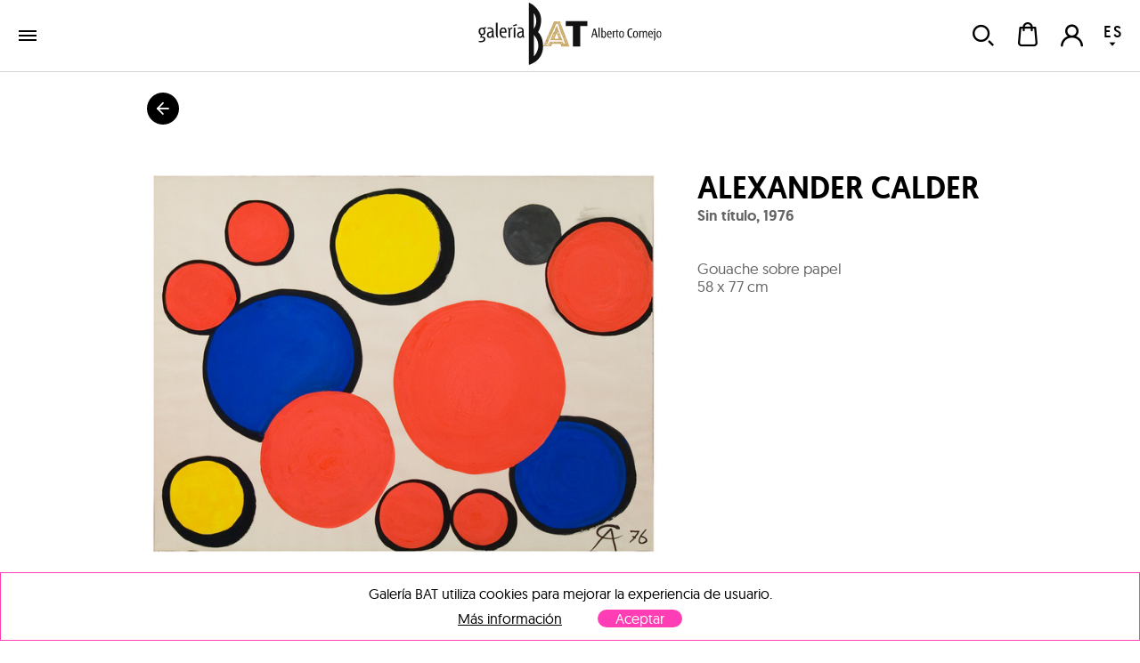

--- FILE ---
content_type: text/css; charset=UTF-8
request_url: https://galeriabat.binpar.com/static/main.css
body_size: 33224
content:
*{margin:0;padding:0;border:0;border-collapse:collapse;font-size:100%;vertical-align:baseline;-webkit-box-sizing:border-box;box-sizing:border-box;outline:none;font-family:'geomanist';}*::before,*::after{margin:0;padding:0;border:0;border-collapse:collapse;font-size:100%;vertical-align:baseline;-webkit-box-sizing:border-box;box-sizing:border-box;outline:none}article,aside,details,figcaption,figure,footer,header,menu,nav,section{display:block}ol,ul{list-style:none}blockquote,q{quotes:none}blockquote::before,q::before,blockquote::after,q::after{content:''}table{border-collapse:collapse;border-spacing:0}strong{font-weight:500}button{background-color:#fff}input[type="button"i],input[type="submit"i],input[type="reset"i],input[type="file"i]::-webkit-file-upload-button,button,.button{border-radius:0}.MAX-WIDTH,.blogFeatured .postsWrapper,.holder.maxWidth{max-width:950px;}@media screen and (min-width:1320px){.MAX-WIDTH,.blogFeatured .postsWrapper,.holder.maxWidth{max-width:1320px}}.MAX-WIDTH-20,.holder.maxWidth20{max-width:970px;}@media screen and (min-width:1320px){.MAX-WIDTH-20,.holder.maxWidth20{max-width:1340px}}.WIDE-WIDTH,.holder.wideWidth{border:thin solid transparent}.THIRD,.holder.oneThird{width:100%;max-width:33.33%;}@media screen and (max-width:1320px){.THIRD,.holder.oneThird{max-width:100%}}.HALF,.holder.half{width:100%;max-width:50%}.CLEARFIX,.clearfixContainer::after,.favouritesList::after,.slider.small::after,.slider.small .workItem::after,.slider.small .slide::after{float:none;clear:both;width:100%}.clearfixContainer::after,.favouritesList::after,.slider.small::after,.slider.small .workItem::after,.slider.small .slide::after{content:'';display:block;}.TRANS-600,.cartDropdown{-webkit-transition:all 600ms ease;transition:all 600ms ease;-webkit-transition-delay:none;transition-delay:none}.TRANS-300,.toggleCheckInput ~ .icon::before,[class^='icon-'],[class*=' icon-'],.icon,[class^='icon-'].heart::after,[class*=' icon-'].heart::after,.icon.heart::after,.featuredWorks h1,.featuredArtists h1,h2,.infoExtra .infoItem .img,.artistItem .img,.predictiveSearch,.suggestionItem,.suggestionItem .link p,.link,.button,.field.default .input,.field.default .textarea,.field.black,.field.radio input + p::before,.field.radio input + p::after,.wheelHolder .color,.coln .account .imageHolder::before,.address .checkMain .input ~ .icon::before{-webkit-transition:all 300ms ease;transition:all 300ms ease;-webkit-transition-delay:none;transition-delay:none}.TRANS-100,[class^='icon-'].follow::after,[class*=' icon-'].follow::after,.icon.follow::after,.artMad18-drop .links{-webkit-transition:all 100ms ease;transition:all 100ms ease;-webkit-transition-delay:none;transition-delay:none}.FLEX-ROW,.newsletter .form,.workPageItem .info .extraInfo .buttonGroup,.holder.flexRow,.link.green,.button.green,.link.black.black,.button.black.black,.form,.field.checkbox,.cartRight .cartSummary .calculation p,.cartRight .cartSummary .calculation .transportCalc p,.cartRight .cartTotal p,.thankYou .boilDown p,.checkCollection input ~ .icon + p,.sale .data p{display:-webkit-box;display:-ms-flexbox;display:flex;-webkit-box-orient:horizontal;-webkit-box-direction:normal;-ms-flex-direction:row;flex-direction:row}.FLEX-COL,.addCollection.link,.addCollection.button{display:-webkit-box;display:-ms-flexbox;display:flex;-webkit-box-orient:vertical;-webkit-box-direction:normal;-ms-flex-direction:column;flex-direction:column}.FLEX-COL-R,.field.labelTop{display:-webkit-box;display:-ms-flexbox;display:flex;-webkit-box-orient:vertical;-webkit-box-direction:reverse;-ms-flex-direction:column-reverse;flex-direction:column-reverse}.JUST-CENTER,.holder.flexCol.justCenter,.holder.flexRow.justCenter,.link.green,.button.green,.link.black.black,.button.black.black,.field.checkbox,.addCollection.link,.addCollection.button{-webkit-box-pack:center;-ms-flex-pack:center;justify-content:center}.JUST-END,.holder.flexCol.justEnd,.holder.flexRow.justEnd,.checkCollection input ~ .icon + p{-webkit-box-pack:end;-ms-flex-pack:end;justify-content:flex-end}.JUST-START,.holder.flexCol.justStart,.holder.flexRow.justStart{-webkit-box-pack:start;-ms-flex-pack:start;justify-content:flex-start}.JUST-AROUND,.holder.flexCol.justAround,.holder.flexRow.justAround{-ms-flex-pack:distribute;justify-content:space-around}.JUST-BETWEEN,.newsletter .form,.holder.flexCol.justBetween,.holder.flexRow.justBetween,.form,.cartRight .cartSummary .calculation p,.cartRight .cartTotal p,.thankYou .boilDown p{-webkit-box-pack:justify;-ms-flex-pack:justify;justify-content:space-between}.ALIGN-START,.holder.flexCol.alignStart,.holder.flexRow.alignStart{-webkit-box-align:start;-ms-flex-align:start;align-items:flex-start}.ALIGN-END,.newsletter .form,.holder.flexCol.alignEnd,.holder.flexRow.alignEnd,.cartRight .cartTotal p,.thankYou .boilDown p{-webkit-box-align:end;-ms-flex-align:end;align-items:flex-end}.ALIGN-CENTER,.workPageItem .info .extraInfo .buttonGroup,.holder.flexCol.alignCenter,.holder.flexRow.alignCenter,.link.green,.button.green,.link.black.black,.button.black.black,.field.checkbox,.addCollection.link,.addCollection.button,.checkCollection input ~ .icon + p{-webkit-box-align:center;-ms-flex-align:center;align-items:center}.toggleCheckInput,.address .checkMain .input{height:30px;}.toggleCheckInput + label,.address .checkMain .input + label{text-transform:none;padding-left:0;padding-right:35px}.toggleCheckInput ~ .icon,.address .checkMain .input ~ .icon{left:auto;right:0;width:30px;opacity:.6;}.toggleCheckInput ~ .icon::after,.address .checkMain .input ~ .icon::after{content:'';background-color:#000;height:16px;width:30px;border-radius:8px;display:block;position:absolute;top:2px;right:0;z-index:1}.toggleCheckInput ~ .icon::before,.address .checkMain .input ~ .icon::before{content:'';background-color:#fff;height:12px;width:12px;border-radius:100%;display:block;position:absolute;top:4px;right:16px;z-index:2}.toggleCheckInput:checked ~ .icon::before,.address .checkMain .input:checked ~ .icon::before{right:2px}.icon30,[class^='icon-'].user-none,[class*=' icon-'].user-none,.icon.user-none,[class^='icon-'].user,[class*=' icon-'].user,.icon.user,[class^='icon-'].bag,[class*=' icon-'].bag,.icon.bag,[class^='icon-'].search,[class*=' icon-'].search,.icon.search,[class^='icon-'].fb,[class*=' icon-'].fb,.icon.fb,[class^='icon-'].tw,[class*=' icon-'].tw,.icon.tw,[class^='icon-'].ig,[class*=' icon-'].ig,.icon.ig,[class^='icon-'].heart,[class*=' icon-'].heart,.icon.heart,[class^='icon-'].globe,[class*=' icon-'].globe,.icon.globe,[class^='icon-'].question,[class*=' icon-'].question,.icon.question,[class^='icon-'].salon,[class*=' icon-'].salon,.icon.salon,[class^='icon-'].share,[class*=' icon-'].share,.icon.share,[class^='icon-'].cards,[class*=' icon-'].cards,.icon.cards,[class^='icon-'].followLinear,[class*=' icon-'].followLinear,.icon.followLinear,[class^='icon-'].follow,[class*=' icon-'].follow,.icon.follow,[class^='icon-'].link,[class*=' icon-'].link,.icon.link,[class^='icon-'].plus,[class*=' icon-'].plus,.icon.plus,[class^='icon-'].filter,[class*=' icon-'].filter,.icon.filter{height:30px;width:30px;font-size:30px;line-height:30px}.icon40,[class^='icon-'].icon-back1,[class*=' icon-'].icon-back1,.icon.icon-back1,[class^='icon-'].icon-safe-pay,[class*=' icon-'].icon-safe-pay,.icon.icon-safe-pay,[class^='icon-'].icon-shipment,[class*=' icon-'].icon-shipment,.icon.icon-shipment{height:40px;width:40px;font-size:40px;line-height:40px}.icon10,[class^='icon-'].select,[class*=' icon-'].select,.icon.select,[class^='icon-'].close,[class*=' icon-'].close,.icon.close,[class^='icon-'].closeBlack,[class*=' icon-'].closeBlack,.icon.closeBlack,.filter >.button.default.close::after{line-height:10px;font-size:10px;height:10px;width:10px}.icon20,[class^='icon-'].check,[class*=' icon-'].check,.icon.check,[class^='icon-'].selectLinear,[class*=' icon-'].selectLinear,.icon.selectLinear,[class^='icon-'].arrowRight,[class*=' icon-'].arrowRight,.icon.arrowRight,[class^='icon-'].arrowDown,[class*=' icon-'].arrowDown,.icon.arrowDown,[class^='icon-'].arrowBack,[class*=' icon-'].arrowBack,.icon.arrowBack,[class^='icon-'].search-plus,[class*=' icon-'].search-plus,.icon.search-plus,.filter.color .wheelHolder::after{line-height:20px;font-size:20px;height:20px;width:20px}.icon60,[class^='icon-'].phone,[class*=' icon-'].phone,.icon.phone,[class^='icon-'].envelope,[class*=' icon-'].envelope,.icon.envelope{line-height:60px;font-size:60px;height:60px;width:60px}.icon12{line-height:12px;font-size:12px;height:12px;width:12px}.iconCard,[class^='icon-'].cardVisa,[class*=' icon-'].cardVisa,.icon.cardVisa,[class^='icon-'].cardMastercard,[class*=' icon-'].cardMastercard,.icon.cardMastercard,[class^='icon-'].cardMaestro,[class*=' icon-'].cardMaestro,.icon.cardMaestro,[class^='icon-'].cardTransfer,[class*=' icon-'].cardTransfer,.icon.cardTransfer,.paymentMethod .cards .img{line-height:35px;font-size:35px;height:35px}.logo55,[class^='icon-'].artMad,[class*=' icon-'].artMad,.icon.artMad,[class^='icon-'].artMadEdition,[class*=' icon-'].artMadEdition,.icon.artMadEdition{font-size:55px;line-height:55px;height:55px;width:55px}.logo70-90,[class^='icon-'].warranty,[class*=' icon-'].warranty,.icon.warranty{height:90px;line-height:90px;font-size:90px}.iconFont,[class^='icon-'],[class*=' icon-'],.icon,[class^='icon-']::before,[class*=' icon-']::before,.icon::before,.filter >.button.default.close::after,.filter.color .wheelHolder::after{font-family:'icomoon' !important;speak:none;font-style:normal;font-weight:normal;font-variant:normal;text-transform:none;text-align:center;-webkit-font-smoothing:antialiased;-moz-osx-font-smoothing:grayscale}@font-face{font-family:'icomoon';src:url("fonts/icons/icomoon.eot?mgapum#iefix") format('embedded-opentype'),url("fonts/icons/icomoon.ttf?mgapum") format('truetype'),url("fonts/icons/icomoon.woff?mgapum") format('woff'),url("fonts/icons/icomoon.svg?mgapum#icomoon") format('svg');font-weight:normal;font-style:normal}[class^='icon-'],[class*=' icon-'],.icon{display:inline-block;vertical-align:middle;color:inherit;-webkit-animation-delay:none;animation-delay:none;}*:hover [class^='icon-'],*:hover [class*=' icon-'],*:hover .icon{color:inherit}[class^='icon-'].user-none::before,[class*=' icon-'].user-none::before,.icon.user-none::before,[class^='icon-'].user::before,[class*=' icon-'].user::before,.icon.user::before{content:'\e925'}[class^='icon-'].menu,[class*=' icon-'].menu,.icon.menu{background-image:url("/static/img/icons/menu.svg");background-repeat:no-repeat;background-position:left;line-height:12px;font-size:12px;height:12px;width:20px}[class^='icon-'].user::before,[class*=' icon-'].user::before,.icon.user::before{color:#ff3eb5}[class^='icon-'].filter,[class*=' icon-'].filter,.icon.filter{background-image:url("/static/img/icons/filter.svg");background-repeat:no-repeat;background-position:center}[class^='icon-'].follow,[class*=' icon-'].follow,.icon.follow{position:relative;}[class^='icon-'].follow::after,[class*=' icon-'].follow::after,.icon.follow::after{content:'\e901';position:absolute;font-size:24px;right:0;opacity:1;}[class^='icon-'].follow.faved::after,[class*=' icon-'].follow.faved::after,.icon.follow.faved::after{content:'\e900'}[class^='icon-'].warranty::before,[class*=' icon-'].warranty::before,.icon.warranty::before{content:'\e927'}[class^='icon-'].check::before,[class*=' icon-'].check::before,.icon.check::before{content:'\e907'}[class^='icon-'].selectLinear::before,[class*=' icon-'].selectLinear::before,.icon.selectLinear::before{content:'\e91f'}[class^='icon-'].ministerio,[class*=' icon-'].ministerio,.icon.ministerio{font-size:65px;line-height:65px;}[class^='icon-'].ministerio::before,[class*=' icon-'].ministerio::before,.icon.ministerio::before{content:'\e92c';font-size:65px}[class^='icon-'].link::before,[class*=' icon-'].link::before,.icon.link::before{content:'\e911'}[class^='icon-'].phone::before,[class*=' icon-'].phone::before,.icon.phone::before{content:'\e918'}[class^='icon-'].envelope::before,[class*=' icon-'].envelope::before,.icon.envelope::before{content:'\e90b'}[class^='icon-'].bag::before,[class*=' icon-'].bag::before,.icon.bag::before{content:'\e905'}[class^='icon-'].plus::before,[class*=' icon-'].plus::before,.icon.plus::before{content:'\e919'}[class^='icon-'].followLinear,[class*=' icon-'].followLinear,.icon.followLinear{position:relative;}[class^='icon-'].followLinear::before,[class*=' icon-'].followLinear::before,.icon.followLinear::before{content:'\e923'}[class^='icon-'].followLinear::after,[class*=' icon-'].followLinear::after,.icon.followLinear::after{content:'\e90d';position:absolute;left:0}[class^='icon-'].cards::before,[class*=' icon-'].cards::before,.icon.cards::before{content:'\e906'}[class^='icon-'].salon::before,[class*=' icon-'].salon::before,.icon.salon::before{content:'\e909'}[class^='icon-'].share::before,[class*=' icon-'].share::before,.icon.share::before{content:'\e920'}[class^='icon-'].question::before,[class*=' icon-'].question::before,.icon.question::before{content:'\e928'}[class^='icon-'].cardVisa::before,[class*=' icon-'].cardVisa::before,.icon.cardVisa::before{content:'\e926'}[class^='icon-'].icon-back1::before,[class*=' icon-'].icon-back1::before,.icon.icon-back1::before{content:'\e929'}[class^='icon-'].icon-safe-pay::before,[class*=' icon-'].icon-safe-pay::before,.icon.icon-safe-pay::before{content:'\e92a'}[class^='icon-'].icon-shipment::before,[class*=' icon-'].icon-shipment::before,.icon.icon-shipment::before{content:'\e92b'}[class^='icon-'].cardMaestro::before,[class*=' icon-'].cardMaestro::before,.icon.cardMaestro::before{content:'\e914'}[class^='icon-'].cardMastercard::before,[class*=' icon-'].cardMastercard::before,.icon.cardMastercard::before{content:'\e915'}[class^='icon-'].cardTransfer::before,[class*=' icon-'].cardTransfer::before,.icon.cardTransfer::before{content:'\e921'}[class^='icon-'].search::before,[class*=' icon-'].search::before,.icon.search::before{content:'\e91d'}[class^='icon-'].search-plus::before,[class*=' icon-'].search-plus::before,.icon.search-plus::before{content:'\e903'}[class^='icon-'].select::before,[class*=' icon-'].select::before,.icon.select::before{content:'\e91e'}[class^='icon-'].arrowRight::before,[class*=' icon-'].arrowRight::before,.icon.arrowRight::before{content:'\e91c'}[class^='icon-'].arrowDown::before,[class*=' icon-'].arrowDown::before,.icon.arrowDown::before{content:'\e90a'}[class^='icon-'].arrowBack::before,[class*=' icon-'].arrowBack::before,.icon.arrowBack::before{content:'\e904'}[class^='icon-'].fb::before,[class*=' icon-'].fb::before,.icon.fb::before{content:'\e90c'}[class^='icon-'].tw::before,[class*=' icon-'].tw::before,.icon.tw::before{content:'\e922'}[class^='icon-'].ig::before,[class*=' icon-'].ig::before,.icon.ig::before{content:'\e910'}[class^='icon-'].globe,[class*=' icon-'].globe,.icon.globe{background-image:url("/static/img/icons/globe.svg");background-position:center;background-repeat:no-repeat}[class^='icon-'].heart,[class*=' icon-'].heart,.icon.heart{position:relative;}[class^='icon-'].heart::before,[class*=' icon-'].heart::before,.icon.heart::before{content:'\e90f';z-index:2}[class^='icon-'].heart::after,[class*=' icon-'].heart::after,.icon.heart::after{content:'\e90e';color:#ff3eb5;z-index:1;opacity:0}[class^='icon-'].heart::before,[class*=' icon-'].heart::before,.icon.heart::before,[class^='icon-'].heart::after,[class*=' icon-'].heart::after,.icon.heart::after{position:absolute;top:0;right:0}[class^='icon-'].heart.faved,[class*=' icon-'].heart.faved,.icon.heart.faved{opacity:1;color:#ff3eb5;}[class^='icon-'].heart.faved::after,[class*=' icon-'].heart.faved::after,.icon.heart.faved::after{opacity:1}@media screen and (min-width:1024px){[class^='icon-'].heart:hover,[class*=' icon-'].heart:hover,.icon.heart:hover{opacity:1;}[class^='icon-'].heart:hover::after,[class*=' icon-'].heart:hover::after,.icon.heart:hover::after{opacity:1}}[class^='icon-'].heart.riddable :hover::before,[class*=' icon-'].heart.riddable :hover::before,.icon.heart.riddable :hover::before{content:'\e908'}[class^='icon-'].closeHover,[class*=' icon-'].closeHover,.icon.closeHover{background-color:#d0011b;border-radius:50%;font-size:10px;line-height:10px;padding:10px;}[class^='icon-'].closeHover::before,[class*=' icon-'].closeHover::before,.icon.closeHover::before{content:'\e908';color:#fff;font-size:10px;line-height:10px;height:10px}[class^='icon-'].close::before,[class*=' icon-'].close::before,.icon.close::before{content:'\e908'}[class^='icon-'].closeBlack::before,[class*=' icon-'].closeBlack::before,.icon.closeBlack::before{content:'\e908'}[class^='icon-'].artMad::before,[class*=' icon-'].artMad::before,.icon.artMad::before{content:'\e913'}[class^='icon-'].artMadEdition,[class*=' icon-'].artMadEdition,.icon.artMadEdition{position:relative;white-space:pre;}[class^='icon-'].artMadEdition::before,[class*=' icon-'].artMadEdition::before,.icon.artMadEdition::before{content:'\e913'}[class^='icon-'].artMadEdition::after,[class*=' icon-'].artMadEdition::after,.icon.artMadEdition::after{content:'FERIA DE ARTE\A CONTEMPORÁNEO\A';font-size:15px;width:auto;position:absolute;top:5px;margin-left:10px;font-family:'geomanist';line-height:1.1em;text-align:left}[class^='icon-'].artMadEdition.en::after,[class*=' icon-'].artMadEdition.en::after,.icon.artMadEdition.en::after{content:'CONTEMPORARY\A ART FAIR\A'}@media screen and (max-width:1024px){[class^='icon-'].artMadEdition,[class*=' icon-'].artMadEdition,.icon.artMadEdition{-webkit-transform:translateX(-70%);transform:translateX(-70%)}}@media screen and (max-width:767px){[class^='icon-'].artMadEdition,[class*=' icon-'].artMadEdition,.icon.artMadEdition{font-size:30px}[class^='icon-'].artMadEdition::after,[class*=' icon-'].artMadEdition::after,.icon.artMadEdition::after{font-size:9px;top:13px;margin-left:7px}}[class^='icon-'].artMadMkt,[class*=' icon-'].artMadMkt,.icon.artMadMkt{font-size:53px;line-height:53px;height:53px;}[class^='icon-'].artMadMkt::before,[class*=' icon-'].artMadMkt::before,.icon.artMadMkt::before{content:'\e912';font-size:53px;line-height:53px;height:53px}@media screen and (max-width:767px){[class^='icon-'].artMadMkt,[class*=' icon-'].artMadMkt,.icon.artMadMkt{font-size:33px;line-height:33px;height:33px}[class^='icon-'].artMadMkt::before,[class*=' icon-'].artMadMkt::before,.icon.artMadMkt::before{font-size:33px;line-height:33px;height:33px}}[class^='icon-'].next::before,[class*=' icon-'].next::before,.icon.next::before{content:'\e917';font-size:30px}[class^='icon-'].down,[class*=' icon-'].down,.icon.down{position:relative;}[class^='icon-'].down::before,[class*=' icon-'].down::before,.icon.down::before{content:'\e917';font-size:20px;position:absolute;display:block;-webkit-transform:rotate(90deg);transform:rotate(90deg)}[class^='icon-'].download,[class*=' icon-'].download,.icon.download{background-color:#d6d6d6;background-image:url("/static/img/icons/download.svg");background-size:20px;background-position:center;background-repeat:no-repeat}[class^='icon-'].prev::before,[class*=' icon-'].prev::before,.icon.prev::before{content:'\e91a';font-size:30px}@media screen and (max-width:1024px){.navResponsive .icon.artMadMkt{margin-left:-35px !important;margin-top:15px !important}}@media screen and (max-width:767px){.navResponsive .icon.artMadMkt{margin-left:-25px !important}}.expoIcons .extraIcon img{display:block;border-radius:0;padding:0;height:50px;border:none;width:50px;margin:5px auto}.expoIcons .extraIcon.tour img{width:100px;overflow:visible}body{font-family:'geomanist' !important;font-weight:300;line-height:1.2em}@font-face{font-family:'geomanist';src:url("fonts/geomanist_webfont_family/04.Geomanist_Regular_webfontkit/geomanist-regular-webfont.eot");src:url("fonts/geomanist_webfont_family/04.Geomanist_Regular_webfontkit/geomanist-regular-webfont.woff") format('woff'),url("fonts/geomanist_webfont_family/04.Geomanist_Regular_webfontkit/geomanist-regular-webfont.ttf") format('truetype'),url("fonts/geomanist_webfont_family/04.Geomanist_Regular_webfontkit/geomanist-regular-webfont.svg#geomanist_regularregular") format('svg');font-weight:300;font-style:normal}@font-face{font-family:'geomanist';src:url("fonts/geomanist_webfont_family/Geomanist_Regular_Italic_Webfontkit/geomanist-regular-italic-webfont.eot");src:url("fonts/geomanist_webfont_family/Geomanist_Regular_Italic_Webfontkit/geomanist-regular-italic-webfont.woff") format('woff'),url("fonts/geomanist_webfont_family/Geomanist_Regular_Italic_Webfontkit/geomanist-regular-italic-webfont.ttf") format('truetype'),url("fonts/geomanist_webfont_family/Geomanist_Regular_Italic_Webfontkit/geomanist-regular-italic-webfont.svg#geomanistregular_italic") format('svg');font-weight:300;font-style:italic}@font-face{font-family:'geomanist';src:url("fonts/geomanist_webfont_family/01.Geomanist_Thin_webfontkit/geomanist-thin-webfont.eot");src:url("fonts/geomanist_webfont_family/01.Geomanist_Thin_webfontkit/geomanist-thin-webfont.woff") format('woff'),url("fonts/geomanist_webfont_family/01.Geomanist_Thin_webfontkit/geomanist-thin-webfont.ttf") format('truetype'),url("fonts/geomanist_webfont_family/01.Geomanist_Thin_webfontkit/geomanist-thin-webfont.svg#geomanistthin") format('svg');font-weight:100;font-style:normal}@font-face{font-family:'geomanist';src:url("fonts/geomanist_webfont_family/03.Geomanist_Light_webfontkit/geomanist-light-webfont.eot");src:url("fonts/geomanist_webfont_family/03.Geomanist_Light_webfontkit/geomanist-light-webfont.woff") format('woff'),url("fonts/geomanist_webfont_family/03.Geomanist_Light_webfontkit/geomanist-light-webfont.ttf") format('truetype'),url("fonts/geomanist_webfont_family/03.Geomanist_Light_webfontkit/geomanist-light-webfont.svg#geomanistlight") format('svg');font-weight:200;font-style:normal}@font-face{font-family:'geomanist';src:url("fonts/geomanist_webfont_family/05.Geomanist_Book_webfontkit/geomanist-book-webfont.eot");src:url("fonts/geomanist_webfont_family/05.Geomanist_Book_webfontkit/geomanist-book-webfont.woff") format('woff'),url("fonts/geomanist_webfont_family/05.Geomanist_Book_webfontkit/geomanist-book-webfont.ttf") format('truetype'),url("fonts/geomanist_webfont_family/05.Geomanist_Book_webfontkit/geomanist-book-webfont.svg#geomanistbook") format('svg');font-weight:400;font-style:normal}@font-face{font-family:'geomanist';src:url("fonts/geomanist_webfont_family/06.Geomanist_Medium_webfontkit/geomanist-medium-webfont.eot");src:url("fonts/geomanist_webfont_family/06.Geomanist_Medium_webfontkit/geomanist-medium-webfont.woff") format('woff'),url("fonts/geomanist_webfont_family/06.Geomanist_Medium_webfontkit/geomanist-medium-webfont.ttf") format('truetype'),url("fonts/geomanist_webfont_family/06.Geomanist_Medium_webfontkit/geomanist-medium-webfont.svg#geomanistmedium") format('svg');font-weight:500;font-style:normal}@font-face{font-family:'geomanist';src:url("fonts/geomanist_webfont_family/07.Geomanist_Bold_webfontkit/geomanist-bold-webfont.eot");src:url("fonts/geomanist_webfont_family/07.Geomanist_Bold_webfontkit/geomanist-bold-webfont.woff") format('woff'),url("fonts/geomanist_webfont_family/07.Geomanist_Bold_webfontkit/geomanist-bold-webfont.ttf") format('truetype'),url("fonts/geomanist_webfont_family/07.Geomanist_Bold_webfontkit/geomanist-bold-webfont.svg#geomanistbold") format('svg');font-weight:600;font-style:normal}.GEO-THIN{font-family:'geomanist';font-weight:200;line-height:1.2em}.GEO-LIGHT,.LIG-18{font-family:'geomanist';font-weight:200;line-height:1.2em}.GEO-REG,.REG-9,.REG-15,.REG-17,.REG-18,.REG-24,.REG-26,.REG-30,.REG-40,.REG-70,.link.linkLike,.tag.button,.tag.link,.infoExtra .infoItem h4,.activitiesPage p,.activitiesPage .activityItem p,.workItem .info h3,.workItem .info h4,.workItem .info p,.artistItem .info .author,.galleryItem .info .author,.artistItem .info .name,.galleryItem .info .name,.artistItem .info .program,.galleryItem .info .program,.artistItem .info .city,.galleryItem .info .city,.post .info,.featuredPost .info,.filterSearch .inner .link,.filterSearch .inner .button,.filterSearch.responsive >.holder.active.filter .button,.expoInfo h3,.expoInfo .expoInfoBody,.postInfo .date,.postInfo .tag,.markdown,.workPageItem .info h2,.workPageItem .info p,.workPageItem .info .price,.workPageItem .info .warrantyHolder .text p,.workPageItem .info .extraInfo p,.holder.artistPreview .info,.galleryPreview .info,.galleryPreview .info h2,.mapLink h3,.mapLike h4,.faq,.faq .answer,.static h2,.static .content h3,.artistExpositions .artistExpositionItem .info h4,.team .member,.contactPage .ranks .rank p,.mainHeader .nav .link,.mainHeader .userZone .bagHolder .badge,.accountDropdown .link,.suggestionItem .link p,.mainFooter ul li,.mainFooter .footerBottom,.link,.button,.field.default .input,.field.default .textarea,.predictiveSearch .field.thick .input,.field.borderBottom .input.textarea + label,.field.borderBottom .textarea.textarea + label,.field.radio input + p,.filter .placeholder.artistSelected,.filter .placeholder.active,.filter .select .optionHolder .button,.filter .select.folded .optionHolder .button.active,.artistList .link,.artistList ul li .button,.stripItem .inner .info h2,.stripItem .inner .info h3,.stripItem .inner .info h4,.stripItem .stripItemFooter p,.stripItem .stripItemFooter .footerCard p,.cartDropdown h3,.cartDropdownItem .info h5,.cartDropdownItem .info p,.cartRight .cartTotal p span,.cartConfirm .field.textarea.fullBorder .textarea + label,.cartConfirm .field.textarea.fullBorder .textarea:focus + label,.cartConfirm .field.textarea.fullBorder .textarea:active + label,.paymentMethod .instructions,.thankYou .saleData p,.thankYou .instructions,.thankYou .boilDown p,.thankYou .boilDown p span,.account .linkLike,.account .collections .link,#accountProfile .holder.justBetween .holder.half p,#accountBilling .holder.justBetween .holder.half p,#accountProfile .holder.justBetween .holder.half p.black.upper,#accountBilling .holder.justBetween .holder.half p.black.upper,.sale p,.sale .info .title,.slider.small .postItemSlider .info .date,.slider.small .expositionItem .info h4{font-family:'geomanist';font-weight:300;line-height:1.2em}.GEO-ITA,.ITA-30,.ITA-24,.workItem .info h3.title,.workItem .info h4.title,.workItem .info p.title,.workItem .info h3h2.title,.workItem .info h4h2.title,.workItem .info ph2.title,.expoInfo .expoInfoBody em,.markdown em,.stripItem .inner .info h2 em,.stripItem .inner .info h3 em,.cartDropdownItem .info h5{font-family:'geomanist';font-weight:300;font-style:italic;line-height:1.2em}.GEO-MED,.MED-15,.MED-18,.MED-20,.MED-25,.MED-30,.MED-35,.MED-40,.featuredWorks h1,.featuredArtists h1,h2,.shopOnline .shopOnlineSliderHolder ul,.shopOnline .shopOnlineSliderHolder ul li,.shopOnline .shopOnlineSliderHolder ul li .link,.infoExtra .infoItem h3,.activitiesPage .activityItem h3,.favIcon,.post .info .title,.featuredPost .info .title,.filterSearch.responsive >.holder.active.filter .showOptions,.expoInfo h1,.expoInfo .expoInfoBody strong,.postInfo .title,.markdown strong,.postFooter.holder h4,.workPageItem .info h1,.workPageItem .info h2.title,.workPageItem .info p.title,.workPageItem .info .button.buy,.workPageItem .info .button.contactGalery,.workPageItem .info .extraInfo .buttonGroup .button,.holder.artistPreview .info h1,.galleryPreview .info h1,.artistExpositions .artistExpositionItem .info h3,.artistExpositions .artistExpositionItem .info a,.infoMarket .colText h3,#sponsorsCollaborate .presentation .button,#howToExpo .presentation .button,.contactPage .ranks .rank h3,.sliderDown.button,.mainFooter ul li.footerTitle,.mainFooter ul.form li,.mainFooter .lastSeen h3,.link.green,.button.green,.link.black.black,.button.black.black,.field.default.submit.white .input,.field.black .input,.field.thick .input,.field.nl .input,.field.radio input:checked + p,.field.bigArrow .input,.field.bigArrow button,.filter .placeholder,.stripItem .inner .info .button,.stripItem .inner .info h2 strong,.stripItem .inner .info h3 strong,.stripItem .inner .info h3.title,.stripItem .inner .info .link,.stripItem .inner .info.blog .title,.cartRight .cartSummary h3,.cartRight .cartSummary .calculation p strong,.cartRight .cartTotal p,.cartRight .cartTotal p strong,.cartConfirm h3,.paymentMethod .instructions strong,.checkbox.cart.field.fullBorder label,.checkbox.cart.field.fullBorder .link,.thankYou .holder.color,.thankYou .instructions strong,.thankYou h3,.thankYou .boilDown p.price,.thankYou .boilDown p strong,.accountSections .link,.userName,.account .collectionHeader .title,.addCollection.link,.addCollection.button,.checkCollection input ~ .icon + p strong,.sale .info .author,.sale .data p strong,.slider.small .postItemSlider .info .title,.slider.small .expositionItem .info h3{font-family:'geomanist';font-weight:500;line-height:1.2em}.GEO-BOLD,.BOLD-15,.BOLD-18,.BOLD-24,.BOLD-60,.abcTitle h3,.mapLike h3,.artistList ul li.letter,.artistList ul li,.cartRight .cartSummary .calculation .transportCalc p,.thankYou .saleData p strong,.thankYou .heading p,.salesList.header{font-family:'geomanist';font-weight:600;line-height:1.2em}.GEO-BOOK,.BOOK-15,.BOOK-18,.BOOK-25,.BOOK-40,.newsletter h2,.newsletter .form .field .input,.holder.artistPreview .info h4,.mainHeader .userZone .langPicker .button,.link.linear,.button.linear,.cartRight .cartSummary .calculation .transportCalc .field .input,.sale.summary .info .author{font-family:'geomanist';font-weight:400;line-height:1.2em}.UPPER,.featuredWorks h1,.featuredArtists h1,h2,.tag.button,.tag.link,.shopOnline .shopOnlineSliderHolder ul,.shopOnline .shopOnlineSliderHolder ul li,.shopOnline .shopOnlineSliderHolder ul li .link,.infoExtra .infoItem h3,.infoExtra .infoItem h4,.activitiesPage .activityItem h3,.favIcon,.post .info .date.tag,.featuredPost .info .date.tag,.post .info .tag.tag,.featuredPost .info .tag.tag,.filterSearch .inner .link,.filterSearch .inner .button,.filterSearch.responsive >.holder .trigger,.filterSearch.responsive >.holder.active.filter .showOptions,.filterSearch.responsive >.holder.active.filter .button,.postInfo .tag,.workPageItem .info h1,.workPageItem .info .button.buy,.workPageItem .info .button.contactGalery,.workPageItem .info .extraInfo .buttonGroup .button,.workPageItem .info .requestInfo,.holder.artistPreview .info h1,.galleryPreview .info h1,.mapLink h3,.mapLike h3,.mapLike h4,.static .content h3,.infoMarket .colText h3,#sponsorsCollaborate .presentation .button,#howToExpo .presentation .button,.contactPage .ranks .rank h3,.sliderDown.button,.mainHeader .nav .link,.accountDropdown .link,.suggestionItem .link p,.mainFooter ul li.footerTitle,.mainFooter ul.form li,.mainFooter .lastSeen h3,.link.green,.button.green,.link.black.black,.button.black.black,.link.linear,.button.linear,.field.default.submit.white .input,.field.black .input,.predictiveSearch .field.thick .input,.field.checkbox label,.field.bigArrow .input,.field.bigArrow button,.removeOptions .inner .options .button,.filter .placeholder,.filter .select .optionHolder .button,.artistList .link,.stripItem .inner .info .button,.stripItem .inner .info h2,.stripItem .inner .info h3.title,.stripItem .inner .info .link,.cartRight .cartSummary h3,.cartRight .cartSummary .calculation .transportCalc p,.cartConfirm h3,.thankYou .holder.color,.thankYou .saleData p strong,.thankYou h3,.thankYou .heading p,.accountSections .link,.userName,.account .linkLike,.account .collectionHeader .title,.addCollection.link,.addCollection.button,.account .collections .link,#accountProfile .holder.justBetween .holder.half p.black.upper,#accountBilling .holder.justBetween .holder.half p.black.upper,.salesList.header{text-transform:uppercase}.LIG-18{font-size:18px;}@media screen and (min-width:768px) and (max-width:1024px){.LIG-18{font-size:19px}}.REG-9,.mainHeader .userZone .bagHolder .badge,.cartRight .cartTotal p span,.paymentMethod .instructions,.thankYou .boilDown p span{font-size:9px;}@media screen and (min-width:768px) and (max-width:1024px){.REG-9,.mainHeader .userZone .bagHolder .badge,.cartRight .cartTotal p span,.paymentMethod .instructions,.thankYou .boilDown p span{font-size:10px}}.REG-15,.link.linkLike,.tag.button,.tag.link,.infoExtra .infoItem h4,.activitiesPage p,.activitiesPage .activityItem p,.workItem .info h3,.workItem .info h4,.workItem .info p,.artistItem .info .program,.galleryItem .info .program,.artistItem .info .city,.galleryItem .info .city,.post .info,.featuredPost .info,.filterSearch.responsive >.holder.active.filter .button,.expoInfo h3,.expoInfo .expoInfoBody,.postInfo .date,.postInfo .tag,.markdown,.workPageItem .info .warrantyHolder .text p,.workPageItem .info .extraInfo p,.holder.artistPreview .info,.galleryPreview .info,.galleryPreview .info h2,.faq .answer,.artistExpositions .artistExpositionItem .info h4,.team .member,.contactPage .ranks .rank p,.mainFooter ul li,.mainFooter .footerBottom,.field.default .input,.field.default .textarea,.field.borderBottom .input.textarea + label,.field.borderBottom .textarea.textarea + label,.field.radio input + p,.filter .select .optionHolder .button,.artistList ul li .button,.stripItem .stripItemFooter p,.stripItem .stripItemFooter .footerCard p,.cartDropdownItem .info h5,.cartDropdownItem .info p,.thankYou .saleData p,.thankYou .instructions,.thankYou .boilDown p,.account .linkLike,.account .collections .link,#accountProfile .holder.justBetween .holder.half p,#accountBilling .holder.justBetween .holder.half p,#accountProfile .holder.justBetween .holder.half p.black.upper,#accountBilling .holder.justBetween .holder.half p.black.upper,.sale p,.slider.small .postItemSlider .info .date,.slider.small .expositionItem .info h4{font-size:15px;}@media screen and (min-width:768px) and (max-width:1024px){.REG-15,.link.linkLike,.tag.button,.tag.link,.infoExtra .infoItem h4,.activitiesPage p,.activitiesPage .activityItem p,.workItem .info h3,.workItem .info h4,.workItem .info p,.artistItem .info .program,.galleryItem .info .program,.artistItem .info .city,.galleryItem .info .city,.post .info,.featuredPost .info,.filterSearch.responsive >.holder.active.filter .button,.expoInfo h3,.expoInfo .expoInfoBody,.postInfo .date,.postInfo .tag,.markdown,.workPageItem .info .warrantyHolder .text p,.workPageItem .info .extraInfo p,.holder.artistPreview .info,.galleryPreview .info,.galleryPreview .info h2,.faq .answer,.artistExpositions .artistExpositionItem .info h4,.team .member,.contactPage .ranks .rank p,.mainFooter ul li,.mainFooter .footerBottom,.field.default .input,.field.default .textarea,.field.borderBottom .input.textarea + label,.field.borderBottom .textarea.textarea + label,.field.radio input + p,.filter .select .optionHolder .button,.artistList ul li .button,.stripItem .stripItemFooter p,.stripItem .stripItemFooter .footerCard p,.cartDropdownItem .info h5,.cartDropdownItem .info p,.thankYou .saleData p,.thankYou .instructions,.thankYou .boilDown p,.account .linkLike,.account .collections .link,#accountProfile .holder.justBetween .holder.half p,#accountBilling .holder.justBetween .holder.half p,#accountProfile .holder.justBetween .holder.half p.black.upper,#accountBilling .holder.justBetween .holder.half p.black.upper,.sale p,.slider.small .postItemSlider .info .date,.slider.small .expositionItem .info h4{font-size:16px}}.REG-17,.workPageItem .info h2,.workPageItem .info p{font-size:17px;}@media screen and (min-width:768px) and (max-width:1024px){.REG-17,.workPageItem .info h2,.workPageItem .info p{font-size:18px}}.REG-18,.artistItem .info .author,.galleryItem .info .author,.artistItem .info .name,.galleryItem .info .name,.filterSearch .inner .link,.filterSearch .inner .button,.mapLink h3,.faq,.mainHeader .nav .link,.accountDropdown .link,.suggestionItem .link p,.filter .placeholder.artistSelected,.filter .placeholder.active,.filter .select.folded .optionHolder .button.active,.artistList .link,.cartConfirm .field.textarea.fullBorder .textarea + label,.cartConfirm .field.textarea.fullBorder .textarea:focus + label,.cartConfirm .field.textarea.fullBorder .textarea:active + label,.sale .info .title{font-size:18px;}@media screen and (min-width:768px) and (max-width:1024px){.REG-18,.artistItem .info .author,.galleryItem .info .author,.artistItem .info .name,.galleryItem .info .name,.filterSearch .inner .link,.filterSearch .inner .button,.mapLink h3,.faq,.mainHeader .nav .link,.accountDropdown .link,.suggestionItem .link p,.filter .placeholder.artistSelected,.filter .placeholder.active,.filter .select.folded .optionHolder .button.active,.artistList .link,.cartConfirm .field.textarea.fullBorder .textarea + label,.cartConfirm .field.textarea.fullBorder .textarea:focus + label,.cartConfirm .field.textarea.fullBorder .textarea:active + label,.sale .info .title{font-size:19px}}.REG-24,.static .content h3,.stripItem .inner .info h4{font-size:24px;}@media screen and (min-width:768px) and (max-width:1024px){.REG-24,.static .content h3,.stripItem .inner .info h4{font-size:25px}}.REG-26,.cartDropdown h3{font-size:26px;}@media screen and (min-width:768px) and (max-width:1024px){.REG-26,.cartDropdown h3{font-size:27px}}.REG-30,.workPageItem .info .price,.predictiveSearch .field.thick .input,.stripItem .inner .info h3{font-size:30px;}@media screen and (min-width:768px) and (max-width:1024px){.REG-30,.workPageItem .info .price,.predictiveSearch .field.thick .input,.stripItem .inner .info h3{font-size:31px}}.REG-40,.mapLike h4,.static h2{font-size:40px;}@media screen and (min-width:768px) and (max-width:1024px){.REG-40,.mapLike h4,.static h2{font-size:41px}}.REG-70,.stripItem .inner .info h2{font-size:70px;}@media screen and (min-width:768px) and (max-width:1024px){.REG-70,.stripItem .inner .info h2{font-size:71px}}.ITA-30{font-size:30px;}@media screen and (min-width:768px) and (max-width:1024px){.ITA-30{font-size:31px}}.ITA-24{font-size:24px;}@media screen and (min-width:768px) and (max-width:1024px){.ITA-24{font-size:25px}}.BOOK-15,.cartRight .cartSummary .calculation .transportCalc .field .input{font-size:15px;}@media screen and (min-width:768px) and (max-width:1024px){.BOOK-15,.cartRight .cartSummary .calculation .transportCalc .field .input{font-size:16px}}.BOOK-18,.newsletter .form .field .input,.holder.artistPreview .info h4,.mainHeader .userZone .langPicker .button,.link.linear,.button.linear{font-size:18px;}@media screen and (min-width:768px) and (max-width:1024px){.BOOK-18,.newsletter .form .field .input,.holder.artistPreview .info h4,.mainHeader .userZone .langPicker .button,.link.linear,.button.linear{font-size:19px}}.BOOK-25,.sale.summary .info .author{font-size:25px;}@media screen and (min-width:768px) and (max-width:1024px){.BOOK-25,.sale.summary .info .author{font-size:26px}}.BOOK-40,.newsletter h2{font-size:40px;}@media screen and (min-width:768px) and (max-width:1024px){.BOOK-40,.newsletter h2{font-size:41px}}.BOLD-15,.cartRight .cartSummary .calculation .transportCalc p,.thankYou .saleData p strong,.thankYou .heading p,.salesList.header{font-size:15px;}@media screen and (min-width:768px) and (max-width:1024px){.BOLD-15,.cartRight .cartSummary .calculation .transportCalc p,.thankYou .saleData p strong,.thankYou .heading p,.salesList.header{font-size:16px}}.BOLD-18,.artistList ul li{font-size:18px;}@media screen and (min-width:768px) and (max-width:1024px){.BOLD-18,.artistList ul li{font-size:19px}}.BOLD-24,.mapLike h3{font-size:24px;}@media screen and (min-width:768px) and (max-width:1024px){.BOLD-24,.mapLike h3{font-size:25px}}.BOLD-60,.abcTitle h3,.artistList ul li.letter{font-size:60px;}@media screen and (min-width:768px) and (max-width:1024px){.BOLD-60,.abcTitle h3,.artistList ul li.letter{font-size:61px}}.MED-15,.filterSearch.responsive >.holder.active.filter .showOptions,.workPageItem .info .extraInfo .buttonGroup .button,.mainFooter ul li.footerTitle,.mainFooter ul.form li,.field.radio input:checked + p,.cartRight .cartSummary .calculation p strong,.checkbox.cart.field.fullBorder label,.thankYou .instructions strong,.thankYou .boilDown p strong,.addCollection.link,.addCollection.button,.checkCollection input ~ .icon + p strong,.sale .data p strong{font-size:15px;}@media screen and (min-width:768px) and (max-width:1024px){.MED-15,.filterSearch.responsive >.holder.active.filter .showOptions,.workPageItem .info .extraInfo .buttonGroup .button,.mainFooter ul li.footerTitle,.mainFooter ul.form li,.field.radio input:checked + p,.cartRight .cartSummary .calculation p strong,.checkbox.cart.field.fullBorder label,.thankYou .instructions strong,.thankYou .boilDown p strong,.addCollection.link,.addCollection.button,.checkCollection input ~ .icon + p strong,.sale .data p strong{font-size:16px}}.MED-18,.shopOnline .shopOnlineSliderHolder ul,.shopOnline .shopOnlineSliderHolder ul li,.shopOnline .shopOnlineSliderHolder ul li .link,.postFooter.holder h4,.field.black .input,.field.nl .input,.filter .placeholder,.accountSections .link{font-size:18px;}@media screen and (min-width:768px) and (max-width:1024px){.MED-18,.shopOnline .shopOnlineSliderHolder ul,.shopOnline .shopOnlineSliderHolder ul li,.shopOnline .shopOnlineSliderHolder ul li .link,.postFooter.holder h4,.field.black .input,.field.nl .input,.filter .placeholder,.accountSections .link{font-size:19px}}.MED-20,.infoExtra .infoItem h3,.activitiesPage .activityItem h3,.post .info .title,.featuredPost .info .title,.artistExpositions .artistExpositionItem .info h3,.artistExpositions .artistExpositionItem .info a,.infoMarket .colText h3,.contactPage .ranks .rank h3,.sliderDown.button,.mainFooter .lastSeen h3,.link.green,.button.green,.link.black.black,.button.black.black,.field.default.submit.white .input,.stripItem .inner .info .button,.stripItem .inner .info .link,.cartRight .cartSummary h3,.cartRight .cartTotal p strong,.cartConfirm h3,.thankYou .holder.color,.thankYou h3,.slider.small .postItemSlider .info .title,.slider.small .expositionItem .info h3{font-size:20px;}@media screen and (min-width:768px) and (max-width:1024px){.MED-20,.infoExtra .infoItem h3,.activitiesPage .activityItem h3,.post .info .title,.featuredPost .info .title,.artistExpositions .artistExpositionItem .info h3,.artistExpositions .artistExpositionItem .info a,.infoMarket .colText h3,.contactPage .ranks .rank h3,.sliderDown.button,.mainFooter .lastSeen h3,.link.green,.button.green,.link.black.black,.button.black.black,.field.default.submit.white .input,.stripItem .inner .info .button,.stripItem .inner .info .link,.cartRight .cartSummary h3,.cartRight .cartTotal p strong,.cartConfirm h3,.thankYou .holder.color,.thankYou h3,.slider.small .postItemSlider .info .title,.slider.small .expositionItem .info h3{font-size:21px}}.MED-25,.postInfo .title,.workPageItem .info .button.buy,.workPageItem .info .button.contactGalery,#sponsorsCollaborate .presentation .button,#howToExpo .presentation .button,.field.bigArrow .input,.field.bigArrow button,.stripItem .inner .info.blog .title,.cartRight .cartTotal p,.thankYou .boilDown p.price,.account .collectionHeader .title,.sale .info .author{font-size:25px;}@media screen and (min-width:768px) and (max-width:1024px){.MED-25,.postInfo .title,.workPageItem .info .button.buy,.workPageItem .info .button.contactGalery,#sponsorsCollaborate .presentation .button,#howToExpo .presentation .button,.field.bigArrow .input,.field.bigArrow button,.stripItem .inner .info.blog .title,.cartRight .cartTotal p,.thankYou .boilDown p.price,.account .collectionHeader .title,.sale .info .author{font-size:26px}}.MED-30,.featuredWorks h1,.featuredArtists h1,h2,.holder.artistPreview .info h1,.galleryPreview .info h1,.field.thick .input,.userName{font-size:30px;}@media screen and (min-width:768px) and (max-width:1024px){.MED-30,.featuredWorks h1,.featuredArtists h1,h2,.holder.artistPreview .info h1,.galleryPreview .info h1,.field.thick .input,.userName{font-size:31px}}.MED-35,.expoInfo h1,.workPageItem .info h1,.stripItem .inner .info h3.title{font-size:35px;}@media screen and (min-width:768px) and (max-width:1024px){.MED-35,.expoInfo h1,.workPageItem .info h1,.stripItem .inner .info h3.title{font-size:36px}}.MED-40{font-size:40px;}@media screen and (min-width:768px) and (max-width:1024px){.MED-40{font-size:41px}}.activitiesPage h1,.activitiesPage h2,.activitiesPage h3,.activitiesPage h4{-webkit-column-span:all;column-span:all;text-align:center;padding-bottom:.5em;line-height:1em}@media screen and (min-width:1025px){.postContent .markdown{font-size:17px}}#works .topFilters{top:50px;z-index:1}@media screen and (max-width:767px){#works h2{text-align:center;width:100%}}.justCenter .featuredWorks h1,.justCenter .featuredArtists h1,.justCenter h2{text-align:center;}.justCenter .featuredWorks h1.noCenter,.justCenter .featuredArtists h1.noCenter,.justCenter h2.noCenter{text-align:left}@media screen and (max-width:1024px){.featuredArtists h2{padding:0 15px}}@media screen and (max-width:767px){.featuredArtists h2{text-align:center}}.link{font-size:inherit;line-height:inherit;color:inherit;text-decoration:none;}.link.linkLike{text-decoration:underline}.link.active{color:#ff3eb5}.link:visited{color:inherit}.link.red{color:#d0011b}.link .icon{display:inline-block}@media screen and (min-width:1025px){.link:hover{color:#ff3eb5}}.img{display:block;margin:0}.tag.button,.tag.link{text-decoration:none;font-size:12px;color:#525252;height:26px;border-radius:13px;padding:5px 10px;border:thin solid;margin-right:15px;white-space:nowrap;}.featuredPost .tag.button,.featuredPost .tag.link{border:none}@media screen and (min-width:1024px){.tag.button:hover,.tag.link:hover{color:#ff3eb5;border-color:#ff3eb5}}.shopOnline .shopOnlineSliderHolder ul{margin-right:80px;width:20%;-webkit-box-flex:0;-ms-flex:0 1 auto;flex:0 1 auto;}.shopOnline .shopOnlineSliderHolder ul li{margin-bottom:15px;white-space:nowrap;width:220px;overflow:hidden;text-overflow:ellipsis;}.shopOnline .shopOnlineSliderHolder .slider{overflow:visible}@media screen and (max-width:1024px){.shopOnline .shopOnlineSliderHolder ul{display:none}.shopOnline .shopOnlineSliderHolder .slider.withList{width:100%}}@media screen and (max-width:767px){.shopOnline{padding-left:0 !important;padding-right:0 !important}.shopOnline .button.wide{max-width:calc(100% - 30px);width:calc(100% - 30px);margin:0 auto;display:block;padding:0 10px}}.featuredWorks,.featuredArtists,.relatedExpos{padding-bottom:50px}#posts .slider .scrollWrapper .sliderContainer .track .slide .postItemSlider{white-space:normal}@media screen and (max-width:1024px){#posts{padding-bottom:70px}#posts .padded{padding-left:15px !important}}@media screen and (max-width:767px){#posts h2{text-align:center}}@media screen and (max-width:1024px){.infoExtra{max-width:calc(100% - 30px);margin:0 auto;padding-left:0}}.infoExtra .infoItem{display:block;width:155px;}.infoExtra .infoItem .img{height:100%;width:100%;max-width:155px;-o-object-fit:cover;object-fit:cover}.infoExtra .infoItem h3{margin-top:20px}.infoExtra .infoItem h4{color:#656565;margin-top:10px}@media screen and (min-width:1024px){.infoExtra .infoItem:hover .img{-webkit-filter:brightness(.8);filter:brightness(.8)}}@media screen and (max-width:1024px){.infoExtra .infoItem{-webkit-box-flex:0;-ms-flex:0 0 auto;flex:0 0 auto;width:calc(25% - ((40px * 3) / 4));margin:0}.infoExtra .infoItem .img{max-width:100%}}@media screen and (max-width:767px){.infoExtra .infoItem{width:calc(50% - ((20px * 3) / 4));padding:10px 0}.infoExtra .infoItem h3{font-size:13px;margin-top:10px}.infoExtra .infoItem h4{font-size:11px;margin-top:1px}}.activitiesPage .activityItem{display:block;width:calc(33.33% - 20px);margin:0 10px 80px 10px;}.activitiesPage .activityItem .img{width:100%;max-width:100%;height:320px;-o-object-fit:cover;object-fit:cover;}@media screen and (max-width:1320px){.activitiesPage .activityItem .img{height:230px}}@media screen and (max-width:1024px){.activitiesPage .activityItem .img{height:33vw}}@media screen and (max-width:767px){.activitiesPage .activityItem .img{height:70vw}}.activitiesPage .activityItem h3{margin-top:20px}.activitiesPage .activityItem p{margin-top:10px;color:#656565;}.activitiesPage .activityItem p.description{color:#000}.activitiesPage .activityItem p.date{background-color:transparent;color:#656565}.activitiesPage .activityItem p.location{margin-top:0}@media screen and (max-width:1024px){.activitiesPage .activityItem{width:calc(50% - 20px)}}@media screen and (max-width:767px){.activitiesPage .activityItem{width:calc(100% - 30px);margin-right:auto;margin-left:auto}}.workItem{margin:0;}.workItem .info .sold{text-transform:uppercase;border:1px solid #a1a1a1;color:#a1a1a1;float:right;font-size:10px;float:right;padding:3px;line-height:1em;margin-top:-49px;margin-right:3px;background-color:#fff;}@media screen and (max-width:1024px){.workItem .info .sold{margin-top:-53px}}.workItem .imageHolder{position:relative;}.workItem .imageHolder .favButton{opacity:0;position:absolute;top:15px;right:15px;height:30px;width:30px;color:#fff;}.workItem .imageHolder .favButton.faved{opacity:1;color:#ff3eb5}.workItem .imageHolder .favButton.riddable{opacity:1}@media screen and (min-width:1025px){.workItem .imageHolder .favButton.riddable{opacity:0}}.workItem .imageHolder .img{width:100%;height:auto}.workItem .imageHolder .link{color:#fff}.workItem .imageHolder:hover .button,.workItem .imageHolder:hover .link{opacity:1}@media screen and (min-width:1025px){.workItem .imageHolder:hover .favButton.riddable{opacity:1}}.workItem .info{padding-top:10px;display:block;width:100%;max-width:100%;position:relative;}@media screen and (max-width:1024px){.workItem .info{padding-bottom:20px}}.workItem .info h3,.workItem .info h4,.workItem .info p{display:block;width:100%;max-width:100%;color:#a1a1a1;}.workItem .info h3.author,.workItem .info h4.author,.workItem .info p.author{color:#000}@media screen and (max-width:1024px){.workItem .info h3,.workItem .info h4,.workItem .info p{font-size:16px;line-height:1.4em}.workItem .info h3.price,.workItem .info h4.price,.workItem .info p.price{padding-top:20px;padding-right:40px}}@media screen and (min-width:1025px){.workItem .info .link:hover h4,.workItem .info .link:hover h3,.workItem .info .link:hover p{color:#ff3eb5}}.workItem .info .favButton{position:absolute;bottom:16px;right:0;opacity:1;color:#656565;}.workItem .info .favButton.faved{color:#ff3eb5}.workItem .info .favButton .icon{font-size:20px}.workItem .trendLink{display:block;text-align:center;margin-top:15px;}.workItem .trendLink .tag{display:inline-block}.artistItem,.galleryItem{margin:0;}.artistItem .favIcon,.galleryItem .favIcon{color:#fff}.artistItem .info,.galleryItem .info{text-align:center;padding-top:15px;}.artistItem .info .button,.galleryItem .info .button{padding-top:10px}.artistItem .info .author,.galleryItem .info .author,.artistItem .info .name,.galleryItem .info .name{margin-bottom:1px}.artistItem .info .program,.galleryItem .info .program,.artistItem .info .city,.galleryItem .info .city{color:#656565}.artistItem .info .program,.galleryItem .info .program{margin-top:3px}.galleryItem .img{width:100%;height:220px;-o-object-fit:cover;object-fit:cover;-webkit-filter:brightness(1);filter:brightness(1)}@media screen and (max-width:1320px){.galleryItem .img{height:10vw}}.galleryItem .link.programDownload{padding-top:10px;display:block}@media screen and (min-width:1025px){.galleryItem{-webkit-transition:none;transition:none}.galleryItem .img{-webkit-transition:-webkit-filter 300ms ease-out;transition:-webkit-filter 300ms ease-out;transition:filter 300ms ease-out;transition:filter 300ms ease-out, -webkit-filter 300ms ease-out}.galleryItem .info{-webkit-transition:none;transition:none;}.galleryItem .info .link h3{-webkit-transition:none;transition:none}.galleryItem:hover .img{-webkit-filter:brightness(.8);filter:brightness(.8)}}@media screen and (max-width:1320px) and (max-width:1024px){.galleryItem .img{height:20vw}}@media screen and (max-width:1320px) and (max-width:1024px) and (max-width:767px){.galleryItem .img{height:32vw}}.artistItem .imageHolder{position:relative}.artistItem .img{width:100%;height:auto}.artistItem .favIcon{position:absolute;z-index:2;padding-top:8px;right:13px;}@media screen and (min-width:1025px){.artistItem .favIcon:hover{color:#ff3eb5}}@media screen and (min-width:1025px){.artistItem .favIcon{opacity:0;}.artistItem .favIcon.faved{opacity:1}.artistItem:hover .img{-webkit-filter:brightness(.8);filter:brightness(.8)}.artistItem:hover .favIcon{opacity:1}}.favIcon{font-size:11px !important;color:#fff;display:-webkit-box;display:-ms-flexbox;display:flex;margin:0 auto;padding-top:10px;}.favIcon .icon.follow{display:block !important;margin:0 auto;color:#fff}.favIcon.faved{color:#d0011b}.masonry{-webkit-box-align:start;-ms-flex-align:start;align-items:flex-start;-webkit-box-pack:justify;-ms-flex-pack:justify;justify-content:space-between;display:-webkit-box;display:-ms-flexbox;display:flex;padding-top:50px;}.masonry.artistMasonry,.masonry.galleries,.masonry.editionsMasonry{-webkit-box-pack:start !important;-ms-flex-pack:start !important;justify-content:flex-start !important;}@media screen and (min-width:1025px){.masonry.artistMasonry .galleryItem,.masonry.galleries .galleryItem,.masonry.editionsMasonry .galleryItem,.masonry.artistMasonry .editionItem,.masonry.galleries .editionItem,.masonry.editionsMasonry .editionItem,.masonry.artistMasonry .artistItem,.masonry.galleries .artistItem,.masonry.editionsMasonry .artistItem{margin-right:60px}.masonry.artistMasonry .galleryItem:nth-child(4n),.masonry.galleries .galleryItem:nth-child(4n),.masonry.editionsMasonry .galleryItem:nth-child(4n),.masonry.artistMasonry .editionItem:nth-child(4n),.masonry.galleries .editionItem:nth-child(4n),.masonry.editionsMasonry .editionItem:nth-child(4n),.masonry.artistMasonry .artistItem:nth-child(4n),.masonry.galleries .artistItem:nth-child(4n),.masonry.editionsMasonry .artistItem:nth-child(4n){margin-right:0}}@media screen and (max-width:767px){.masonry.artistMasonry .galleryItem,.masonry.galleries .galleryItem,.masonry.editionsMasonry .galleryItem,.masonry.artistMasonry .editionItem,.masonry.galleries .editionItem,.masonry.editionsMasonry .editionItem,.masonry.artistMasonry .artistItem,.masonry.galleries .artistItem,.masonry.editionsMasonry .artistItem{margin-right:20px}.masonry.artistMasonry .galleryItem:nth-child(even),.masonry.galleries .galleryItem:nth-child(even),.masonry.editionsMasonry .galleryItem:nth-child(even),.masonry.artistMasonry .editionItem:nth-child(even),.masonry.galleries .editionItem:nth-child(even),.masonry.editionsMasonry .editionItem:nth-child(even),.masonry.artistMasonry .artistItem:nth-child(even),.masonry.galleries .artistItem:nth-child(even),.masonry.editionsMasonry .artistItem:nth-child(even){margin-right:0}}@media screen and (max-width:1024px) and (min-width:768px){.masonry.artistMasonry .galleryItem,.masonry.galleries .galleryItem,.masonry.editionsMasonry .galleryItem,.masonry.artistMasonry .editionItem,.masonry.galleries .editionItem,.masonry.editionsMasonry .editionItem,.masonry.artistMasonry .artistItem,.masonry.galleries .artistItem,.masonry.editionsMasonry .artistItem{margin-right:30px}.masonry.artistMasonry .galleryItem:nth-child(3n),.masonry.galleries .galleryItem:nth-child(3n),.masonry.editionsMasonry .galleryItem:nth-child(3n),.masonry.artistMasonry .editionItem:nth-child(3n),.masonry.galleries .editionItem:nth-child(3n),.masonry.editionsMasonry .editionItem:nth-child(3n),.masonry.artistMasonry .artistItem:nth-child(3n),.masonry.galleries .artistItem:nth-child(3n),.masonry.editionsMasonry .artistItem:nth-child(3n){margin-right:0}}.masonry.maxWidth{max-width:1320px;margin:0 auto;}@media screen and (max-width:1320px){.masonry.maxWidth:not(.binparMasonry){max-width:950px}}@media screen and (max-width:1320px){.masonry{padding-left:15px;padding-right:15px;padding-top:20px}}.masonry .workItem{width:calc(100% - 0);margin:0 0 50px 0;}@media screen and (min-width:1024px){.masonry .workItem .info p.price{text-align:right;font-size:17px}}.masonry .workItem .info.heart{margin-left:0}@media screen and (max-width:767px){.account .masonry .workItem{width:100%}}@media screen and (max-width:1024px){.account .masonry .workItem.accountRes .info p.price{padding-right:0}}.masonry .artistItem,.masonry .galleryItem,.masonry .editionItem{width:calc(25% - 45px);margin:0 0 100px 0;}@media screen and (max-width:1024px){.masonry .artistItem,.masonry .galleryItem,.masonry .editionItem{width:calc(33.33% - 20px)}}@media screen and (max-width:767px){.masonry .artistItem,.masonry .galleryItem,.masonry .editionItem{width:calc(50% - 10px);margin:0 0 50px 0}}.masonry .sponsorItem{width:25%;padding:25px;margin:0 0 60px 0;}.masonry .sponsorItem .img{width:100%;height:220px;-o-object-fit:cover;object-fit:cover}@media screen and (max-width:1320px){.masonry .sponsorItem{margin:0 0 0 0}.masonry .sponsorItem .img{height:140px}}@media screen and (max-width:1024px){.masonry .sponsorItem{padding:15px;margin:0}.masonry .sponsorItem .img{height:16vw}}@media screen and (max-width:767px){.masonry .sponsorItem{width:50%}.masonry .sponsorItem .img{height:30vw}}.masonry .editionItem a{text-decoration:none;color:#000}.masonry .editionItem .imageHolder{width:100%;height:auto;margin:0 0 20px 0;}.masonry .editionItem .imageHolder .img{width:100%;height:220px;-o-object-fit:cover;object-fit:cover}.masonry .editionItem p{text-align:center;text-transform:uppercase}@media screen and (min-width:1025px){.masonry .editionItem{-webkit-transition:-webkit-filter 300ms ease-out;transition:-webkit-filter 300ms ease-out;transition:filter 300ms ease-out;transition:filter 300ms ease-out, -webkit-filter 300ms ease-out}.masonry .editionItem:hover{-webkit-filter:brightness(.8);filter:brightness(.8)}}@media screen and (max-width:1024px){.masonry .editionItem{margin-bottom:60px}.masonry .editionItem .imageHolder .img{height:20vw}}@media screen and (max-width:767px){.masonry .editionItem{margin-bottom:30px}.masonry .editionItem .imageHolder .img{height:32vw}}@media screen and (min-width:1025px) and (max-width:1320px){.masonry .editionItem .imageHolder .img{height:150px}}.date{background-color:#e22f91;color:#fff}.post .info .desc{margin-bottom:20px}.post,.featuredPost{padding-right:20px;width:33.33%;}@media screen and (max-width:1024px){.post,.featuredPost{margin-bottom:60px}.post:nth-child(even),.featuredPost:nth-child(even){padding-right:0}}.post:last-child,.featuredPost:last-child{padding-right:0}.post .img,.featuredPost .img{width:100%;height:auto}.post .info,.featuredPost .info{padding-top:20px;color:#656565;}.post .info .date,.featuredPost .info .date,.post .info .tag,.featuredPost .info .tag{display:inline-block;margin:0 15px 0 0;padding:4px 5px;font-size:14px;}.post .info .title,.featuredPost .info .title{color:#000;margin:15px 0 10px 0;}@media screen and (min-width:1025px){.post .info .title:hover,.featuredPost .info .title:hover{color:#ff3eb5}}.post .info .postBody,.featuredPost .info .postBody{line-height:1.5em;padding-right:50px;}.post .info .postBody .readMore,.featuredPost .info .postBody .readMore{display:block;margin-top:1em;text-transform:lowercase}@media screen and (max-width:767px){.post .info .postBody,.featuredPost .info .postBody{padding-right:0}}.post.post,.featuredPost.post{width:auto;padding-right:130px !important;padding-left:130px !important;margin-bottom:50px;}@media screen and (max-width:1320px){.post.post,.featuredPost.post{padding-right:40px !important;padding-left:40px !important}}.post.post >.link,.featuredPost.post >.link{-webkit-box-flex:0;-ms-flex:0 0 50%;flex:0 0 50%;}.post.post >.link .img,.featuredPost.post >.link .img{width:100%;height:400px;-o-object-fit:cover;object-fit:cover}.post.post .info,.featuredPost.post .info{padding-left:60px;padding-top:0}@media screen and (max-width:1024px){.post.post,.featuredPost.post{-webkit-box-orient:horizontal;-webkit-box-direction:normal;-ms-flex-direction:row;flex-direction:row;padding-left:15px !important;padding-right:15px !important}.post.post .info,.featuredPost.post .info{padding-left:30px}.post.post >.link,.featuredPost.post >.link{-webkit-box-flex:0;-ms-flex:0 0 50%;flex:0 0 50%;}.post.post >.link .img,.featuredPost.post >.link .img{height:auto}}@media screen and (max-width:1024px) and (max-width:767px){.post.post,.featuredPost.post{-webkit-box-orient:vertical;-webkit-box-direction:normal;-ms-flex-direction:column;flex-direction:column}.post.post >.link,.featuredPost.post >.link{-webkit-box-flex:0;-ms-flex:0 0 100%;flex:0 0 100%;}.post.post >.link .img,.featuredPost.post >.link .img{height:auto}.post.post .info,.featuredPost.post .info{padding-left:0;padding-top:30px;width:100%}}@media screen and (max-width:1024px){.post.featuredPost,.featuredPost.featuredPost{width:calc(50% - 10px);padding-right:0}}@media screen and (max-width:1024px) and (max-width:767px){.post.featuredPost,.featuredPost.featuredPost{width:100%}}.featuredPosts .img{-webkit-filter:brightness(.97);filter:brightness(.97)}#home .featuredPosts{padding-top:50px;}@media screen and (max-width:767px){#home .featuredPosts{padding-bottom:80px}}@media screen and (max-width:767px){#home:not(.edition) .shopOnline{margin-top:0}}#home:not(.edition) .featuredPosts .featuredPostsTrack >div{display:-webkit-box;display:-ms-flexbox;display:flex;-webkit-box-orient:horizontal;-webkit-box-direction:normal;-ms-flex-direction:row;flex-direction:row;-ms-flex-wrap:wrap;flex-wrap:wrap;-webkit-box-pack:start;-ms-flex-pack:start;justify-content:flex-start;}#home:not(.edition) .featuredPosts .featuredPostsTrack >div .featuredPost{padding-right:0;}#home:not(.edition) .featuredPosts .featuredPostsTrack >div .featuredPost .img{-o-object-fit:cover;object-fit:cover;-webkit-filter:brightness(.97);filter:brightness(.97)}@media screen and (min-width:1025px){#home:not(.edition) .featuredPosts .featuredPostsTrack >div{-ms-flex-wrap:nowrap;flex-wrap:nowrap;}#home:not(.edition) .featuredPosts .featuredPostsTrack >div .featuredPost{width:calc(33.33% - 13px);margin-right:20px;}#home:not(.edition) .featuredPosts .featuredPostsTrack >div .featuredPost .img{height:360px;-webkit-transition:-webkit-filter 300ms ease-out;transition:-webkit-filter 300ms ease-out;transition:filter 300ms ease-out;transition:filter 300ms ease-out, -webkit-filter 300ms ease-out;}#home:not(.edition) .featuredPosts .featuredPostsTrack >div .featuredPost .img:hover{-webkit-filter:brightness(.8);filter:brightness(.8)}#home:not(.edition) .featuredPosts .featuredPostsTrack >div .featuredPost:nth-child(3n){margin-right:0}}@media screen and (max-width:767px){#home:not(.edition) .featuredPosts .featuredPost{width:100%;}#home:not(.edition) .featuredPosts .featuredPost .img{height:70vw}#home:not(.edition) .featuredPosts .button.linear{margin:0 auto}}@media screen and (min-width:768px) and (max-width:1024px){#home:not(.edition) .featuredPosts .featuredPostsTrack >div .featuredPost{width:calc(50% - 10px);margin-right:20px;}#home:not(.edition) .featuredPosts .featuredPostsTrack >div .featuredPost .img{height:320px}#home:not(.edition) .featuredPosts .featuredPostsTrack >div .featuredPost:nth-child(even){margin-right:0}}@media screen and (max-width:1024px){#home.edition .featuredPosts >.trackHolder{height:calc(30vw + 10px);overflow:hidden;margin-top:30px;margin-bottom:30px;}#home.edition .featuredPosts >.trackHolder .featuredPostsTrack{overflow-x:scroll;-webkit-overflow-scrolling:touch;overflow-y:hidden;max-width:100%;padding-bottom:0;padding-top:0;height:calc(30vw + 40px);}#home.edition .featuredPosts >.trackHolder .featuredPostsTrack >div{white-space:nowrap;display:-webkit-box;display:-ms-flexbox;display:flex;-webkit-box-orient:horizontal !important;-webkit-box-direction:normal !important;-ms-flex-flow:row nowrap !important;flex-flow:row nowrap !important;-webkit-box-pack:start;-ms-flex-pack:start;justify-content:flex-start}#home.edition .featuredPosts >.trackHolder .featuredPostsTrack .featuredPost{width:300px;min-width:300px;height:230px;margin-right:20px;position:relative;margin-bottom:0;}#home.edition .featuredPosts >.trackHolder .featuredPostsTrack .featuredPost .img{height:30vw;-o-object-fit:cover;object-fit:cover}#home.edition .featuredPosts >.trackHolder .featuredPostsTrack .featuredPost .info{position:absolute;bottom:15px;left:15px;width:calc(100% - 30px);height:auto;max-height:100%;}#home.edition .featuredPosts >.trackHolder .featuredPostsTrack .featuredPost .info .tag.button{display:none}#home.edition .featuredPosts >.trackHolder .featuredPostsTrack .featuredPost .info h3{color:#fff;white-space:normal}#home.edition .featuredPosts >.trackHolder .featuredPostsTrack .featuredPost .info .postBody{display:none}}@media screen and (max-width:767px){#home.edition .featuredPosts >.trackHolder{height:calc(60vw + 10px);margin-top:30px;margin-bottom:30px;}#home.edition .featuredPosts >.trackHolder .featuredPostsTrack{height:calc(60vw + 40px);}#home.edition .featuredPosts >.trackHolder .featuredPostsTrack >div{white-space:nowrap}#home.edition .featuredPosts >.trackHolder .featuredPostsTrack .featuredPost{width:80vw;height:60vw;}#home.edition .featuredPosts >.trackHolder .featuredPostsTrack .featuredPost .img{height:60vw}}.footerForm .field.submit{width:100%;max-width:100%;display:block}.contactForm .field.submit{width:100%;max-width:100%;display:block}.disclaimer{font-size:14px;right:0;left:0;margin:0 auto;top:20%;font-weight:300;text-transform:none;width:600px;position:fixed;z-index:19;background:#fff;border:1px solid;padding:30px 30px 30px 30px;}@media screen and (max-width:767px){.disclaimer{width:90%}}.disclaimer .headerDisclaimer{display:-webkit-box;display:-ms-flexbox;display:flex;-webkit-box-pack:justify;-ms-flex-pack:justify;justify-content:space-between;-webkit-box-align:center;-ms-flex-align:center;align-items:center;text-align:center;margin-bottom:30px;}.disclaimer .headerDisclaimer .closeTag{padding:0;width:auto !important;}@media screen and (max-width:767px){.disclaimer .headerDisclaimer .closeTag{width:auto !important;-webkit-box-flex:0 !important;-ms-flex:none !important;flex:none !important;margin:0 !important;padding:0}}.disclaimer table{width:100%;border:1px solid #000;}@media screen and (max-width:767px){.disclaimer table{border:none}.disclaimer table tr{display:-webkit-box;display:-ms-flexbox;display:flex;-webkit-box-orient:vertical;-webkit-box-direction:normal;-ms-flex-direction:column;flex-direction:column;margin-top:30px}}.disclaimer table td{border:1px solid #000;padding:5px;}.disclaimer table td .link{display:inline-block !important}@media screen and (max-width:767px){.disclaimer table td{border:none}}.disclaimer table td.tableTitle{width:20%;vertical-align:middle;text-align:center;font-weight:400}@media screen and (max-width:1730px){.disclaimer .link{padding:0 !important}}.wrapperPrivacy{font-weight:300;text-transform:none;}.wrapperPrivacy .wrapperLinkDisclaimer{display:inline-block}.wrapperPrivacy .wrapperLinkDisclaimerNews{display:inline-block}.newsletter{padding-right:20px;padding-top:30px;}.newsletter .checkboxNewsletter{display:-webkit-box;display:-ms-flexbox;display:flex;-webkit-box-pack:center;-ms-flex-pack:center;justify-content:center;-webkit-box-align:start;-ms-flex-align:start;align-items:flex-start;margin-top:20px;-webkit-box-orient:horizontal;-webkit-box-direction:normal;-ms-flex-direction:row;flex-direction:row;}@media screen and (max-width:767px){.newsletter .checkboxNewsletter .message.error{position:absolute;width:200px;text-align:center;top:50px;left:-80px}}.newsletter .checkbox{border:1px solid #000;margin-right:15px;display:inline-block}.newsletter .disclaimer{margin-top:20px}.newsletter h2{text-transform:none;padding-left:0;margin-bottom:10px;}@media screen and (max-width:1024px){.newsletter h2{font-family:'geomanist';font-weight:500}}.newsletter .form{-ms-flex-wrap:wrap;flex-wrap:wrap;}.newsletter .form .field{-webkit-box-flex:0;-ms-flex:0 0 60%;flex:0 0 60%;margin-bottom:0;border-color:#979797;}.newsletter .form .field .input{padding-left:0;}@media screen and (max-width:1024px){.newsletter .form .field .input{font-family:'geomanist'}}.newsletter .form .button{-webkit-box-flex:0;-ms-flex:0 0 auto;flex:0 0 auto;height:61px;width:calc(40% - 35px)}.newsletter >.holder{max-width:750px}.newsletter.blogPost{border-top:thin solid #d6d6d6;border-bottom:thin solid #d6d6d6;padding-top:0;padding-right:0;}.newsletter.blogPost .oneThird{max-width:600px;}.newsletter.blogPost .oneThird p,.newsletter.blogPost .oneThird h2{text-align:left}.newsletter.blogPost .oneThird p{color:#525252;padding-bottom:10px}.newsletter.greyBackground{background-color:#fbfbfb}@media screen and (max-width:1024px) and (min-width:768px){.newsletter >.holder{padding-left:85px;padding-right:85px}}@media screen and (max-width:1024px) and (max-width:767px){.newsletter{background-color:#f9f9f9;padding-bottom:20px}.newsletter h2{text-align:center}.newsletter .form .field,.newsletter .form .button{-webkit-box-flex:1;-ms-flex:1 1 100%;flex:1 1 100%;width:100%}.newsletter .form .button{margin-top:20px}}.filter.holder{padding-right:15px;padding-left:15px;}@media screen and (max-width:767px){.filter.holder{padding-top:30px;padding-left:25px;padding-right:25px}}.field .checkbox .message,.field .checkbox.error{position:absolute;width:300px;top:20px}.filterSearch .inner{border-bottom:thin solid #000;}.filterSearch .inner .link,.filterSearch .inner .button{-webkit-box-flex:0;-ms-flex:0 0 auto;flex:0 0 auto;margin-top:5px;padding:0 20px;font-size:15px;text-align:left;}.filterSearch .inner .link.active,.filterSearch .inner .button.active{color:#ff3eb5}.filterSearch .inner .link.placeholder,.filterSearch .inner .button.placeholder{text-align:center}.filterSearch .inner .link:hover,.filterSearch .inner .button:hover{color:#ff3eb5}.filterSearch .inner .link.inactive,.filterSearch .inner .button.inactive{color:#bbb}@media screen and (max-width:1024px){.filterSearch .inner .link,.filterSearch .inner .button{font-size:17px;padding:0 10px}}@media screen and (min-width:1025px) and (max-width:1320px){.filterSearch .inner .link,.filterSearch .inner .button{padding:0 5px;font-size:14px}}.filterSearch.abc .link,.filterSearch.abc .button{padding:0 6px;}.filterSearch.abc .link.placeholder,.filterSearch.abc .button.placeholder{padding:0 20px}.filterSearch.responsive{position:relative;}.filterSearch.responsive >.holder{z-index:1;-webkit-box-flex:0;-ms-flex:0 0 50%;flex:0 0 50%;padding:10px;}.filterSearch.responsive >.holder .options .button{text-align:left;margin-top:2px;width:100%;}.filterSearch.responsive >.holder .options .button.active{color:#ff3eb5}.filterSearch.responsive >.holder .trigger{font-size:13px;}.filterSearch.responsive >.holder .trigger .icon{display:block;margin:0 auto}.filterSearch.responsive >.holder.filter{padding-left:20px}.filterSearch.responsive >.holder.search .trigger{margin-left:auto;display:block;padding-right:20px;}.filterSearch.responsive >.holder.search .trigger .icon{margin-bottom:5px;margin-top:5px}.filterSearch.responsive >.holder.active{background-color:#fff;}.filterSearch.responsive >.holder.active.search{position:absolute;padding:0;width:100%;z-index:2;right:0;top:40px;left:0;}.filterSearch.responsive >.holder.active.search .field{background-color:#000;}.filterSearch.responsive >.holder.active.search .field .input,.filterSearch.responsive >.holder.active.search .field .icon{color:#fff;text-align:center}.filterSearch.responsive >.holder.active.search .field .input{padding-left:20px;font-size:15px;}.filterSearch.responsive >.holder.active.search .field .input:placeholder-shown{color:#fff;}.filterSearch.responsive >.holder.active.search .field .input:placeholder-shown + .icon{left:50%;-webkit-transform:translate(-80px,-50%);transform:translate(-80px,-50%)}.filterSearch.responsive >.holder.active.filter{padding-left:20px;}.filterSearch.responsive >.holder.active.filter .showOptions{font-size:12px}@media screen and (min-width:768px) and (max-width:1024px){.filterSearch{padding-left:15px;padding-right:15px}.filterSearch .inner{border-bottom:none;}.filterSearch .inner .options{-webkit-box-flex:0;-ms-flex:0 3 auto;flex:0 3 auto}.filterSearch .inner .field{-webkit-box-flex:1;-ms-flex:1 1 100%;flex:1 1 100%;border-bottom:1px solid #000 !important}}.mainFooter{padding-top:60px;position:relative;}.mainFooter .lastSeen .holder.noWrap.flexRow{-ms-flex-wrap:wrap;flex-wrap:wrap;overflow:hidden;height:160px}.abcTitle{margin-bottom:30px !important;}.abcTitle h3{text-align:center;}.rrss{margin-bottom:20px;}.footer .rrss .link .icon{color:#000}.footer .rrss .link:hover .icon{color:#ff3eb5}.post .rrss .button .icon{color:#a1a1a1}.post .rrss .button:hover .icon{color:#ff3eb5}@media screen and (max-width:1024px){#related-expos h2{padding-left:15px;padding-right:15px;text-align:center;width:100%;margin-top:60px}}@media screen and (max-width:1024px){#related-expos .slider{padding-right:15px !important}}@media screen and (max-width:1024px){#related-expos .expositionItem{width:100%}}.expoInfo{text-align:center;color:#656565;}.expoInfo h1{line-height:1em;color:#000;}@media screen and (max-width:1024px){.expoInfo h1{font-size:30px;font-family:'geomanist'}}@media screen and (max-width:1024px) and (max-width:767px){.expoInfo h1{padding-left:15px;padding-right:15px}}.expoInfo h3{margin:20px auto}.expoInfo .expoInfoBody{line-height:1.3em;text-align:left;}@media screen and (max-width:1024px){.expoInfo .expoInfoBody{max-width:760px;margin-left:auto;margin-right:auto;padding-left:15px;padding-right:15px}}.expoInfo .readMore{margin:20px auto;width:auto;display:inline-block;max-width:370px}.postInfo{text-align:center;color:#656565;}.postInfo .title{text-transform:none !important;line-height:1em;color:#000}.postInfo .date{background-color:transparent;color:#656565;margin:10px auto 0 auto}.postInfo .tag{margin:5px auto 10px auto}.postInfo .rrss .icon{color:#a1a1a1;}.postInfo .rrss .icon:hover{color:#ff3eb5}.infoMarket .markdown p,.activitiesPage .markdown p,.contactPage .markdown p,#howToExpo .markdown p,#whoAreWe .markdown p{font-size:16px}.markdown{line-height:1.3em;text-align:left;margin:0 auto;}.markdown h1,.markdown h2,.markdown h3,.markdown h4,.markdown h5,.markdown h6,.markdown p,.markdown ul,.markdown ol,.markdown blockquote,.markdown pre{max-width:800px;margin-left:auto;margin-right:auto}.markdown h1,.markdown h2,.markdown h3,.markdown h4,.markdown h5,.markdown h6{text-transform:none;margin-bottom:20px;margin-top:30px;font-weight:500;}.markdown h1 strong,.markdown h2 strong,.markdown h3 strong,.markdown h4 strong,.markdown h5 strong,.markdown h6 strong{font-weight:bold}.markdown a{color:#ff3eb5}.markdown h1{font-size:2em}.markdown h2{font-size:1.8em}.markdown h3{font-size:1.6em}.markdown h4{font-size:1.4em}.markdown h5{font-size:1.2em}.markdown h6{font-size:1em}.markdown p,.markdown ul,.markdown ol{margin-bottom:10px}.markdown ul,.markdown ol{list-style:inside;padding-left:20px;}.markdown ul li,.markdown ol li{margin-bottom:5px;list-style-position:inside}.markdown pre code{font-family:monospace !important}.markdown blockquote,.markdown pre{background-color:#f5f5f5;padding:20px 30px;margin-bottom:30px;border-radius:3px}.markdown blockquote{position:relative;}.markdown blockquote::after{content:'"';font-family:'Georgia',serif;left:-20px;top:20px;color:#ccc;font-size:30px;position:absolute}.markdown.static h1,.markdown.static h2,.markdown.static h3,.markdown.static h4,.markdown.static h5,.markdown.static h6,.markdown.static p,.markdown.static ul,.markdown.static ol,.markdown.static blockquote,.markdown.static pre{max-width:1300px;margin-left:auto;margin-right:auto}.markdown.static h2,.markdown.static h3,.markdown.static h4,.markdown.static h5,.markdown.static h6{font-weight:300;text-transform:uppercase}.markdown.static:not(.doubleCol) h1{font-weight:300;text-transform:uppercase}.postFooter.holder{text-align:center;margin-bottom:50px;}.postFooter.holder h4{margin-bottom:10px}.postFooter.holder .icon.down{display:block;margin:0 auto 10px auto;width:18px}.workPageItem{min-height:70vh;-webkit-box-align:stretch;-ms-flex-align:stretch;align-items:stretch;}.workPageItem .imageHolder{-webkit-box-flex:0;-ms-flex:0 1 65%;flex:0 1 65%;-webkit-box-align:center;-ms-flex-align:center;align-items:center;}@media screen and (min-width:1025px){.workPageItem .imageHolder div[role=presentation]{cursor:-webkit-zoom-in}}.workPageItem .imageHolder .img{-webkit-box-flex:1;-ms-flex:1 1 100%;flex:1 1 100%;-o-object-fit:contain;object-fit:contain;padding:0 0 20px 0;margin:0 auto 0 auto !important;max-height:80vh;-o-object-position:0 50%;object-position:0 50%}.workPageItem .imageHolder .actionsHolder{display:-webkit-box;display:-ms-flexbox;display:flex;-webkit-box-pack:center;-ms-flex-pack:center;justify-content:center;position:relative;width:280px;margin:0 auto;}.workPageItem .imageHolder .actionsHolder .socialMedia{position:absolute;left:auto !important;right:56px}@media screen and (max-width:767px){.workPageItem .imageHolder .actionsHolder{position:relative}.workPageItem .imageHolder .actionsHolder .socialMedia{position:absolute !important;top:85px !important;left:auto !important;margin-left:50px !important}}.workPageItem .imageHolder .button{display:-webkit-box;display:-ms-flexbox;display:flex;-webkit-box-pack:center;-ms-flex-pack:center;justify-content:center;-webkit-box-align:center;-ms-flex-align:center;align-items:center;-webkit-box-orient:vertical;-webkit-box-direction:normal;-ms-flex-direction:column;flex-direction:column;padding:0 20px}@media screen and (max-width:767px){.workPageItem .imageHolder.galleryWrapper{margin-bottom:55px}}.workPageItem .imageHolder.galleryWrapper .actionsHolder{-webkit-box-flex:0;-ms-flex:0 0 auto;flex:0 0 auto;text-align:center;position:relative;display:-webkit-box;display:-ms-flexbox;display:flex;-webkit-box-pack:end;-ms-flex-pack:end;justify-content:flex-end;margin:20px auto;width:280px;}@media screen and (max-width:767px){.workPageItem .imageHolder.galleryWrapper .actionsHolder{width:280px !important;position:relative}}@media screen and (max-width:1024px){.workPageItem .imageHolder.galleryWrapper .actionsHolder{width:100%;-webkit-box-pack:center;-ms-flex-pack:center;justify-content:center;margin-bottom:35px}}.workPageItem .imageHolder.galleryWrapper .button{padding:0 20px;color:#656565;display:-webkit-box;display:-ms-flexbox;display:flex;-webkit-box-pack:center;-ms-flex-pack:center;justify-content:center;-webkit-box-align:center;-ms-flex-align:center;align-items:center;-webkit-box-orient:vertical;-webkit-box-direction:normal;-ms-flex-direction:column;flex-direction:column}.workPageItem .imageHolder.galleryWrapper .socialMedia{display:block;width:1px;height:1px;position:relative;margin:0 35px 0 auto;top:50px;left:-53px;}@media screen and (max-width:767px){.workPageItem .imageHolder.galleryWrapper .socialMedia{position:absolute !important;top:50px !important;right:32%}}.workPageItem .imageHolder.galleryWrapper .socialMedia .link{position:absolute;}.workPageItem .imageHolder.galleryWrapper .socialMedia .link:first-child{top:6px;right:5px}.workPageItem .imageHolder.galleryWrapper .socialMedia .link:nth-child(2){top:5px;left:5px}.workPageItem .imageHolder.galleryWrapper .socialMedia .link::hover{color:#ff3eb5}@media screen and (min-width:1025px) and (max-width:1320px){.workPageItem .imageHolder{padding-right:40px}}.workPageItem .info{-webkit-box-flex:0;-ms-flex:0 0 35%;flex:0 0 35%;color:#656565;}.workPageItem .info .tags .styles-theme p{display:inline-block;border:1px solid #000;border-radius:50px;padding:6px;margin:5px;font-size:13px}.workPageItem .info h1{color:#000;}.workPageItem .info h1 a{color:#000;text-decoration:none}.workPageItem .info h2.title,.workPageItem .info p.title{text-transform:none}.workPageItem .info .location{color:#000;padding-top:15px;border-top:1px solid #979797;margin-top:15px;margin-bottom:60px;}.workPageItem .info .location p{font-size:17px}@media screen and (max-width:767px){.workPageItem .info .location{padding-left:0;padding-right:0;margin-left:auto;margin-right:auto}}.workPageItem .info .tags{padding-top:20px;padding-bottom:20px}.workPageItem .info .price{text-align:left;padding:30px 0;color:#000;font-weight:bold}.workPageItem .info .button.buy{background-color:#ff3eb5;color:#fff;height:60px;display:block;width:100%;text-align:center;}.workPageItem .info .button.buy.linear{background-color:transparent;color:#000;border:1px solid}@media screen and (min-width:1025px){.workPageItem .info .button.buy:not(.linear){-webkit-transition:opacity 300ms ease-out;transition:opacity 300ms ease-out;}.workPageItem .info .button.buy:not(.linear):hover{opacity:.8}.workPageItem .info .button.buy.linear{-webkit-transition:color 300ms ease-out;transition:color 300ms ease-out;}.workPageItem .info .button.buy.linear:hover{color:#ff3eb5}}.workPageItem .info .button.contactGalery{background-color:transparent;color:#000;border:1px solid #000;height:auto;display:block;width:100%;text-align:center;margin-top:60px;padding-top:15px;padding-bottom:15px;}.workPageItem .info .button.contactGalery:hover{color:#656565}@media screen and (max-width:1024px){.workPageItem .info .button.contactGalery{max-width:430px;padding-left:30px;padding-right:30px;margin-left:auto;margin-right:auto}}@media screen and (max-width:1024px) and (max-width:767px){.workPageItem .info .button.contactGalery{padding-left:15px;padding-right:15px;max-width:calc(100% - 30px);font-size:23px}}.workPageItem .info .warrantyHolder{padding:40px;-webkit-box-pack:left;-ms-flex-pack:left;justify-content:left;padding:40px 40px 40px 0;}.workPageItem .info .warrantyHolder .warranty{-webkit-box-flex:0;-ms-flex:0 0 auto;flex:0 0 auto}.workPageItem .info .warrantyHolder .text{-webkit-box-flex:0;-ms-flex:0 0 auto;flex:0 0 auto;}.workPageItem .info .warrantyHolder .text max-width 100%:nth-child(2) i{height:20px}.workPageItem .info .warrantyHolder .text p{color:#000;font-weight:400;}.workPageItem .info .warrantyHolder .text p .greyCheckout{color:#656565;font-weight:300}.workPageItem .info .warrantyHolder .text .icon.check{color:#7ed321;margin-right:10px}@media screen and (max-width:767px){.workPageItem .info .warrantyHolder{padding:40 0}.workPageItem .info .warrantyHolder .greyCheckout{color:#656565}.workPageItem .info .warrantyHolder p{color:#000;}.workPageItem .info .warrantyHolder p:nth-child(2) > span{display:block;margin-left:30px}}.workPageItem .info .cards{margin-bottom:30px;}.workPageItem .info .cards .icon{margin-right:10px;}.workPageItem .info .cards .icon:last-of-type{margin-right:0}.workPageItem .info .extraInfo{margin-bottom:15px;}.workPageItem .info .extraInfo .tabs{overflow:hidden;}.workPageItem .info .extraInfo .tabs .tab{width:100%;color:#000;overflow:hidden;}.workPageItem .info .extraInfo .tabs .tab:nth-child(3){border-bottom:1px solid #979797}.workPageItem .info .extraInfo .tabs .tab-label{border:1px solid #979797;border-left:0;border-right:0;border-bottom:0;display:-webkit-box;display:-ms-flexbox;display:flex;-webkit-box-align:center;-ms-flex-align:center;align-items:center;padding:1em;cursor:pointer;position:relative;}.workPageItem .info .extraInfo .tabs .tab-label .icon{margin-right:20px}.workPageItem .info .extraInfo .tabs .tab-label:hover{opacity:.4}.workPageItem .info .extraInfo .tabs .tab-label::after{content:'+';width:20px;height:20px;font-size:30px;font-weight:200;display:block;-webkit-transition:all .35s;transition:all .35s;position:absolute;right:15px;color:#979797}.workPageItem .info .extraInfo .tabs .tab-content{max-height:0;padding:0 1em;color:#000;background:#fff;-webkit-transition:all .35s;transition:all .35s;}.workPageItem .info .extraInfo .tabs .tab-content i{margin:0 5px}.workPageItem .info .extraInfo .tabs .tab-close{display:-webkit-box;display:-ms-flexbox;display:flex;-webkit-box-pack:end;-ms-flex-pack:end;justify-content:flex-end;padding:1em;cursor:pointer}.workPageItem .info .extraInfo .tabs .tab input{position:absolute;opacity:0;z-index:-1;}.workPageItem .info .extraInfo .tabs .tab input:checked + .tab-label{opacity:.4}.workPageItem .info .extraInfo .tabs .tab input:checked +::after{-webkit-transform:rotate(45deg);transform:rotate(45deg)}.workPageItem .info .extraInfo .tabs .tab input:checked ~ .tab-content{max-height:100vh;padding:1em}.workPageItem .info .extraInfo .buttonGroup{background-color:#d6d6d6;height:30px;}.workPageItem .info .extraInfo .buttonGroup .button{padding:0 15px;color:#fff;}@media screen and (min-width:1025px){.workPageItem .info .extraInfo .buttonGroup .button:hover{color:#656565}}.workPageItem .info .extraInfo .buttonGroup .button.active{color:#656565}.workPageItem .info .extraInfo p{font-size:13px;padding:15px}.workPageItem .info .requestInfo{display:inline-block;margin:0 auto 0 auto;text-align:center;margin-top:35px;width:100%;}.workPageItem .info .requestInfo .icon{display:inline-block;vertical-align:top;margin-top:-6px;margin-right:10px}@media screen and (max-width:1024px){.workPageItem{padding-top:0 !important;display:block !important}.workPageItem .imageHolder{display:block;}.workPageItem .imageHolder .img{padding-right:0;margin-right:auto;margin-left:auto;width:100%;height:auto;max-height:80vh;-o-object-position:initial;object-position:initial}.workPageItem .info{padding-left:15px;padding-right:15px;position:relative;margin-top:20px;}.workPageItem .info h1{padding-left:0;padding-right:200px}.workPageItem .info .price{position:absolute;top:0;right:0;padding:15px}.workPageItem .button.buy{max-width:400px;margin:50px auto 0 auto}.workPageItem .extraInfo{max-width:400px;margin:15px auto;}.workPageItem .extraInfo p{padding:15px 0 !important;font-size:16px;line-height:23px}.workPageItem .actionsHolder{text-align:center;}.workPageItem .actionsHolder .button{padding:30px 20px;color:#656565}}@media screen and (max-width:767px){.workPageItem .info h1{padding-right:0}.workPageItem .info .price{position:relative;padding-top:50px;text-align:center}.workPageItem .info .button.buy{margin-top:30px;max-width:100%}.workPageItem .info .extraInfo{max-width:100%;}.workPageItem .info .extraInfo .buttonGroup .button{font-size:10px;letter-spacing:.01em;padding:0 10px}.workPageItem .info .extraInfo p{font-size:14px;line-height:23px}.workPageItem .info .requestInfo{font-size:11px;padding-left:0;padding-right:0;}.workPageItem .info .requestInfo .icon{margin-right:5px}}.holder.artistPreview{padding-top:60px !important;}@media screen and (max-width:767px){.holder.artistPreview{margin-bottom:60px}}.holder.artistPreview.edition{padding-top:80px !important;}@media screen and (max-width:767px){.holder.artistPreview.edition .markdown{margin-bottom:80px !important}}.holder.artistPreview .avatar{-webkit-box-flex:0;-ms-flex:0 0 35%;flex:0 0 35%;}.holder.artistPreview .avatar .img{width:100%;height:auto;-o-object-fit:cover;object-fit:cover}@media screen and (max-width:767px){.holder.artistPreview .markdown{margin-top:30px}}.holder.artistPreview .markdown p{margin-left:0}.holder.artistPreview .info{-webkit-box-flex:1;-ms-flex:1 1 100%;flex:1 1 100%;color:#656565;position:relative;}.holder.artistPreview .info h1,.holder.artistPreview .info h2{color:#000;margin:20px 0;}.holder.artistPreview .info h1 a,.holder.artistPreview .info h2 a{color:#000;text-decoration:none}@media screen and (max-width:767px){.holder.artistPreview .info .markdown{margin-bottom:0;margin-bottom:30px}}.holder.artistPreview .info .previewBody{text-align:left;}.holder.artistPreview .info .previewBody a{color:#656565;text-decoration:none}.holder.artistPreview .info h1{color:#000;margin-bottom:20px}.holder.artistPreview .info .dateBirth{margin-bottom:20px}.holder.artistPreview .info .favIcon{position:absolute;top:0;right:0;max-width:80px;min-width:80px;overflow:visible;-webkit-transition:none;transition:none;text-align:center;color:#a1a1a1;}.holder.artistPreview .info .favIcon span{display:block;white-space:nowrap}.holder.artistPreview .info .readMore{margin:20px auto;width:auto;display:block}@media screen and (min-width:1025px){.holder.artistPreview .info .favIcon:hover{color:#ff3eb5}}@media screen and (max-width:1024px){.holder.artistPreview .avatar{-webkit-box-flex:0;-ms-flex:0 0 226%;flex:0 0 226%;}.holder.artistPreview .avatar .img{width:226px;height:226px}.holder.artistPreview .info{padding-right:15px}}@media screen and (max-width:1024px) and (max-width:767px){.holder.artistPreview{display:block !important}.holder.artistPreview .avatar{display:block;margin:0 auto;}.holder.artistPreview .avatar .img{width:200px;height:200px;margin:0 auto 20px auto}.holder.artistPreview .info{padding-right:15px;text-align:center;}.holder.artistPreview .info h4{font-size:23px;text-align:center}.holder.artistPreview .info h1,.holder.artistPreview .info h2.name,.holder.artistPreview .info .dateBirth{text-align:center}.holder.artistPreview .info .favIcon{position:relative;margin-bottom:0}.holder.artistPreview .info .readMore{margin-left:auto;margin-right:auto;width:auto}.holder.artistPreview .info .previewBody{text-align:left;padding-left:15px}}@media screen and (min-width:1024px){.galleryPreview .avatar{-webkit-box-flex:0;-ms-flex:0 0 50%;flex:0 0 50%;}.galleryPreview .avatar .img{width:100%;height:auto;max-height:80vh;-o-object-fit:contain;object-fit:contain}}@media screen and (max-width:1024px){.galleryPreview .avatar{-webkit-box-flex:0;-ms-flex:0 0 auto;flex:0 0 auto;width:370px;height:auto;margin-top:70px}}.galleryPreview .info{-webkit-box-flex:1;-ms-flex:1 1 100%;flex:1 1 100%;padding-left:60px;color:#656565;position:relative;display:-webkit-box;display:-ms-flexbox;display:flex;-webkit-box-pack:center;-ms-flex-pack:center;justify-content:center;-webkit-box-align:center;-ms-flex-align:center;align-items:center;-webkit-box-orient:vertical;-webkit-box-direction:normal;-ms-flex-direction:column;flex-direction:column;}.galleryPreview .info .address{color:#000;font-weight:400}@media screen and (max-width:1024px){.galleryPreview .info{padding-left:15px;padding-right:15px}}.galleryPreview .info h1{color:#000;margin-bottom:20px;}@media screen and (max-width:1024px){.galleryPreview .info h1{padding-left:0;margin-top:30px}}.galleryPreview .info h2{margin-bottom:20px;text-transform:none;}@media screen and (max-width:767px){.galleryPreview .info h2{margin-bottom:10px;text-align:center}}.galleryPreview .info .socialMedia{margin:15px 0;}@media screen and (max-width:767px){.galleryPreview .info .socialMedia{margin-top:0;margin-bottom:30px}}.galleryPreview .info .socialMedia .link .icon{color:#000}@media screen and (max-width:1024px){.galleryPreview .info .previewBody{text-align:left;max-width:760px;margin:auto}}@media screen and (max-width:1024px) and (min-width:768px){.galleryPreview .info{text-align:center}}@media screen and (max-width:1024px) and (max-width:767px){.galleryPreview{padding-top:0 !important}.galleryPreview .avatar{width:100%;margin-top:0}}.goBack{position:relative;min-height:60px;}.goBack .button{padding:5px;background-color:#000;position:absolute;z-index:2;bottom:0;left:0;border-radius:50%;line-height:12px;color:#fff;}.goBack .button:hover{background-color:#ff3eb5}.goBack .button .icon{margin-left:0;font-size:26px;line-height:26px;height:26px;width:26px}@media screen and (max-width:1024px){.goBack{min-height:60px;position:absolute}.goBack .button{left:40px !important;top:30px;bottom:auto;height:auto}.cart .goBack{padding-top:60px}}@media screen and (max-width:767px){.goBack .button{left:15px !important;top:20px}}.mapLink{-webkit-box-flex:0;-ms-flex:0 0 auto;flex:0 0 auto;width:16.666666666666668%;text-align:center;padding:0 30px 90px 30px;}.mapLink .img{width:100%;-o-object-fit:cover;object-fit:cover}@media screen and (min-width:1025px){.mapLink .img{height:110px}}@media screen and (max-width:1024px){.mapLink{width:calc(25% - 30px);padding-left:0;padding-right:0;margin-right:40px;padding-bottom:70px}.mapLink .img{height:16vw}}@media screen and (max-width:767px){.mapLink{width:calc(50% - 10px);margin-right:20px;padding-bottom:40px}.mapLink .img{height:35vw}.mapLink:nth-child(even){margin-right:0}}.mapLink h3{margin-top:15px}@media screen and (min-width:1025px) and (max-width:1320px){.mapLink{padding:0 20px 90px 20px}.mapLink .img{height:90px}}@media screen and (max-width:1024px) and (min-width:768px){.mapLink:nth-child(4n){margin-right:0}}.mapLinkHolder{display:-webkit-box !important;display:-ms-flexbox !important;display:flex !important;-webkit-box-orient:horizontal;-webkit-box-direction:normal;-ms-flex-flow:row wrap;flex-flow:row wrap;-ms-flex-line-pack:start;align-content:flex-start;-webkit-box-pack:start;-ms-flex-pack:start;justify-content:flex-start;}@media screen and (max-width:1024px){.mapLinkHolder{padding-left:15px;padding-right:15px}}.maplikeHeader h2{margin-top:50px;margin-bottom:10px;}.maplikeHeader h2 + p .link{color:#ff3eb5}@media screen and (min-width:1025px){.mapLike h4{position:absolute;top:35px;left:0}}@media screen and (max-width:1024px){.mapLike h4{position:relative;padding-top:35px}}.mapLike .columns{padding:60px 0;-webkit-column-count:3;column-count:3;position:relative;}@media screen and (min-width:768px){.mapLike .columns{border-top:thin solid #bbb}}@media screen and (max-width:767px){.mapLike .columns{-webkit-column-count:1;column-count:1;padding:0}}.mapLike .columns:first-of-type{border-top:none}.mapLike .columns .link{display:inline-block;width:100%;padding:3px 20%;}@media screen and (max-width:1024px){.mapLike .columns .link{padding:3px 0}}@media screen and (min-width:768px) and (max-width:1024px){#siteMap .mapLike h4{position:absolute;top:0;left:0}#siteMap .mapLike .columns{padding-top:100px}}.faqGroup{padding:20px 0;}.faqGroup h3{margin:10px 0}.faq{border-bottom:thin solid #bbb;}.faq .button{position:relative;height:50px;}.faq .button .icon{position:absolute;top:50%;left:0;margin:-5px 0 0 -15px;-webkit-transform:rotate(-90deg);transform:rotate(-90deg)}.faq .answer{padding:5px 5px 20px 5px;}@media screen and (max-width:1024px){.edition >.markdown{padding-left:15px;padding-right:15px}}@media screen and (max-width:1024px){.static{padding-left:15px;padding-right:15px}}.static .content{line-height:1.5em;}.static .content ul{list-style:disc;padding-left:30px;}.static .content ul li{padding-bottom:20px}.binparMasonry .masonry-column .workItem .imageHolder .favButton{opacity:1}@media screen and (max-width:1024px){.masonry{padding-left:15px;padding-right:15px}.account .masonry{padding-left:0;padding-right:0}}.ridof{cursor:pointer;position:fixed;height:30px;width:30px;z-index:99999999999;background-color:rgba(255,0,0,0.1);top:0;left:50%;}.ridof.addcol{top:300px;left:0;}@media screen and (max-width:767px){.ridof.addcol{top:180px}}.ridof.nav{background-color:rgba(0,0,255,0.1);top:10px;left:0}.postContent .holder.vrPad{padding-bottom:0}.postContent .socialMedia{color:#a1a1a1}.postContent .postInfo,.postContent .markdown{color:#656565;}.postContent .postInfo h1,.postContent .markdown h1,.postContent .postInfo h2,.postContent .markdown h2,.postContent .postInfo h3,.postContent .markdown h3,.postContent .postInfo h4,.postContent .markdown h4,.postContent .postInfo h5,.postContent .markdown h5,.postContent .postInfo h6,.postContent .markdown h6,.postContent .postInfo p,.postContent .markdown p,.postContent .postInfo ul,.postContent .markdown ul,.postContent .postInfo ol,.postContent .markdown ol,.postContent .postInfo blockquote,.postContent .markdown blockquote,.postContent .postInfo pre,.postContent .markdown pre{max-width:600px;margin-left:auto;margin-right:auto}.postContent .postInfo table,.postContent .markdown table{margin:0 auto}.postContent .postInfo p img,.postContent .markdown p img{max-width:100%;height:auto !important;margin:0 auto;display:block}.postContent .postInfo .strip,.postContent .markdown .strip{margin-top:40px;margin-bottom:40px;}.postContent .postInfo .strip .footerCard p,.postContent .markdown .strip .footerCard p{margin-bottom:0;color:#a1a1a1;}.postContent .postInfo .strip .footerCard p.author,.postContent .markdown .strip .footerCard p.author{color:#000}@media screen and (max-width:1024px){.postContent .postInfo,.postContent .markdown{padding-left:5px;padding-right:5px}}.blogFeatured{max-width:1320px;}.blogFeatured .postsWrapper{width:calc(100% - 30px);}.blogFeatured .postsWrapper .post{padding:0 !important;-webkit-box-align:end;-ms-flex-align:end;align-items:flex-end;}.blogFeatured .postsWrapper .post .image{max-width:570px;width:50%;position:relative;}.blogFeatured .postsWrapper .post .image .img{display:block;width:100%;height:auto}.blogFeatured .postsWrapper .post .image::after{content:'';background-color:rgba(248,231,28,0.3);width:60%;height:50%;position:absolute;bottom:0;z-index:-1}.blogFeatured .postsWrapper .post .info{padding-bottom:60px;}.blogFeatured .postsWrapper .post .info .link.button{text-align:center;margin-top:20px;display:inline-block;width:auto;border-width:1px;color:#000}.blogFeatured .postsWrapper .post:nth-child(odd) .image{padding:0 0 60px 60px;}.blogFeatured .postsWrapper .post:nth-child(odd) .image::after{left:0}.blogFeatured .postsWrapper .post:nth-child(even){-webkit-box-orient:horizontal;-webkit-box-direction:reverse;-ms-flex-direction:row-reverse;flex-direction:row-reverse;}.blogFeatured .postsWrapper .post:nth-child(even) .image{padding:0 60px 60px 0;}.blogFeatured .postsWrapper .post:nth-child(even) .image::after{right:0}.blogFeatured .postsWrapper .post:nth-child(even) .info{padding-right:60px;padding-left:0;text-align:right;}.blogFeatured .postsWrapper .post:nth-child(even) .info .desc{text-align:left}@media screen and (max-width:1024px){.blogFeatured .postsWrapper .post{-webkit-box-orient:vertical;-webkit-box-direction:normal;-ms-flex-direction:column;flex-direction:column;-webkit-box-align:center;-ms-flex-align:center;align-items:center;}.blogFeatured .postsWrapper .post .image{display:block;width:100%;max-width:100%}.blogFeatured .postsWrapper .post .info{padding-top:40px;width:100%}.blogFeatured .postsWrapper .post:nth-child(odd) .image{padding:0 70px 40px 40px}.blogFeatured .postsWrapper .post:nth-child(odd) .info{padding-left:0}.blogFeatured .postsWrapper .post:nth-child(even){-webkit-box-orient:vertical;-webkit-box-direction:normal;-ms-flex-direction:column;flex-direction:column;}.blogFeatured .postsWrapper .post:nth-child(even) .image{padding:0 40px 40px 70px}.blogFeatured .postsWrapper .post:nth-child(even) .info{text-align:left;padding-right:0}}@media screen and (max-width:767px){.blogFeatured .postsWrapper{width:100%;}.blogFeatured .postsWrapper .post:nth-child(odd) .image{padding:0 0 30px 30px}.blogFeatured .postsWrapper .post:nth-child(even) .image{padding:0 30px 30px 0}.blogFeatured .button.default.linear.upper{display:block;margin-left:auto;margin-right:auto;text-align:center;line-height:35px}}.coverPhoto{height:385px;}.coverPhoto .img{-o-object-fit:cover;object-fit:cover;width:100%;height:100%}@media screen and (max-width:1024px){.coverPhoto{height:470px}}@media screen and (max-width:767px){.coverPhoto{height:260px}}.galleryProgram{margin-bottom:80px;}.galleryProgram .title{width:20%;}.galleryProgram .title h2{text-align:left;border-bottom:2px solid #000;display:inline-block;padding-bottom:10px;}.galleryProgram .title h2 span{display:block}.galleryProgram ul{-webkit-column-count:3;column-count:3;-webkit-column-gap:40px;column-gap:40px;width:80%;margin-left:120px;}.galleryProgram ul li{padding-bottom:5px;display:inline-block;width:100%}.galleryProgram ul.noColCount{-webkit-column-count:1;column-count:1}@media screen and (max-width:1024px){.galleryProgram{padding-top:10px !important}.galleryProgram .title{width:100%;}.galleryProgram .title h2{margin-left:auto;margin-right:auto;}.galleryProgram .title h2 span{display:inline}.galleryProgram ul{-webkit-column-count:2;column-count:2}}@media screen and (max-width:767px){.galleryProgram{padding-top:20px}}.artistExpositions + .holder{margin-top:140px}@media screen and (max-width:767px){.artistExpositions + .holder{margin-top:0}}.artistExpositions h2{padding-top:40px;padding-bottom:40px}.artistExpositions .artistExpositionItem{display:block;float:left;width:285px;margin-right:40px;padding-bottom:50px;text-align:center;}.artistExpositions .artistExpositionItem:last-of-type{margin-right:0}.artistExpositions .artistExpositionItem .image{width:285px;height:220px;}.artistExpositions .artistExpositionItem .image .img{height:100%;width:100%;-o-object-fit:cover;object-fit:cover}.artistExpositions .artistExpositionItem .info{padding-top:20px;}.artistExpositions .artistExpositionItem .info h4{color:#656565;margin-top:10px}@media screen and (max-width:1024px){.artistExpositions .artistExpositionItem{width:calc(45vw - 20px);margin-right:15px}.artistExpositions .artistExpositionItem .image{width:100%;height:auto}}@media screen and (min-width:1024px){.artistExpositions .artistExpositionItem{padding-bottom:100px}.artistExpositions .artistExpositionItem:hover{cursor:pointer;}.artistExpositions .artistExpositionItem:hover .image{-webkit-filter:brightness(.8);filter:brightness(.8)}.artistExpositions .artistExpositionItem:hover h3{color:#ff3eb5}}#sponsors .coverPhoto{margin-bottom:40px}#sponsors h2{border-bottom:1px solid #000;text-align:center;padding-bottom:40px}#sponsors .link{text-align:center;padding:8px 20px;display:inline-block;width:auto;max-width:340px;margin:50px auto 50px auto}#sponsors .masonry{-webkit-box-pack:start !important;-ms-flex-pack:start !important;justify-content:flex-start !important;}@media screen and (max-width:1024px){#sponsors .masonry{max-width:100vw;padding:0;margin:0}}#editions h2{text-align:center;padding:40px 0}.colText{-webkit-column-count:2;column-count:2;-webkit-column-gap:60px;column-gap:60px;border-bottom:1px solid #656565;padding-bottom:30px;}.colText p{padding-bottom:10px}.colText.noBorder,.colText:last-child{border-bottom:none}@media screen and (max-width:1024px){.colText{-webkit-column-count:1;column-count:1}.colText p{padding-bottom:20px}}.infoMarket .colText p .link{color:#000;text-decoration:underline}.infoMarket .colText >div{padding-bottom:40px;}@media screen and (max-width:1024px){.infoMarket .colText >div:first-child{padding-top:40px}}.infoMarket .colText h3{color:#ff3eb5;margin-bottom:10px}#sponsorsCollaborate .goBack{min-height:0}#sponsorsCollaborate h1,#howToExpo h1,.infoMarket h1,#whoAreWe h1,.galleryParticipants h1{font-size:30px;text-align:center;line-height:34px;text-transform:uppercase}#sponsorsCollaborate.vrPad,#howToExpo.vrPad,.infoMarket.vrPad,#whoAreWe.vrPad,.galleryParticipants.vrPad{padding-top:50px !important}.team{display:-webkit-box;display:-ms-flexbox;display:flex;-webkit-box-orient:horizontal;-webkit-box-direction:normal;-ms-flex-flow:row wrap;flex-flow:row wrap;-ms-flex-wrap:wrap;flex-wrap:wrap;}@media screen and (max-width:767px){.team{padding:0 20px}}.team h2{-webkit-box-flex:1;-ms-flex:1 1 100%;flex:1 1 100%;text-align:center;font-weight:400;padding:50px 0}.team .member{width:33.33%;text-align:center;margin-bottom:110px;}.team .member .img{border-radius:50%;width:200px;height:auto;overflow:hidden;margin:5px auto}.team .member h3{font-weight:500;text-transform:uppercase;margin:10px auto}@media screen and (max-width:1024px){.team .member{width:50%;margin-bottom:90px}}@media screen and (max-width:767px){.team .member{width:100%;margin-bottom:70px}}#sponsorsCollaborate h1,#howToExpo h1{font-size:30px;font-weight:500}#sponsorsCollaborate >.holder,#howToExpo >.holder{position:relative}#sponsorsCollaborate .link,#howToExpo .link{display:-webkit-box;display:-ms-flexbox;display:flex;-webkit-box-pack:center;-ms-flex-pack:center;justify-content:center;-webkit-box-align:center;-ms-flex-align:center;align-items:center;background-color:#000;position:absolute;z-index:2;top:40px;left:-90px;border-radius:50%;width:35px;height:35px;}#sponsorsCollaborate .link .icon,#howToExpo .link .icon{margin-left:0;font-size:26px;line-height:26px;height:26px;width:26px;color:#fff}#sponsorsCollaborate .presentation,#howToExpo .presentation{-webkit-box-align:center;-ms-flex-align:center;align-items:center;-webkit-box-pack:center;-ms-flex-pack:center;justify-content:center;}#sponsorsCollaborate .presentation h3,#howToExpo .presentation h3{color:#878d75;text-transform:uppercase;font-size:20px;font-weight:500;text-align:center;margin:30px auto}#sponsorsCollaborate .presentation img,#howToExpo .presentation img{margin-bottom:50px}#sponsorsCollaborate .presentation .button,#howToExpo .presentation .button{background-color:#ff3eb5;color:#fff;height:60px;display:block;width:auto;text-align:center;padding:0 40px;display:inline-block;}@media screen and (max-width:767px){#sponsorsCollaborate .presentation .button,#howToExpo .presentation .button{font-size:23px;width:calc(100% - 30px);margin-left:15px;margin-right:15px}}#sponsorsCollaborate .presentation .presentationItem,#howToExpo .presentation .presentationItem{width:49%;display:inline-block;}@media screen and (max-width:767px){#sponsorsCollaborate .presentation .presentationItem,#howToExpo .presentation .presentationItem{width:100%;display:block}}.filterDropdown{position:relative;width:calc(100% - 20px);}.filterDropdown .placeholder{border:thin solid;text-align:center;width:100%;height:35px;font-weight:500 !important;}.filterDropdown .placeholder + .holder{position:absolute;top:100%;right:0;left:0;z-index:5;background-color:#fff;padding-bottom:10px;padding-top:10px}.contactPage .markdown p{text-align:center}.contactPage .marketContact{margin-bottom:70px;}.contactPage .marketContact p{margin:10px auto;line-height:1.7em;}.contactPage .marketContact p span{display:block;text-align:center}@media screen and (max-width:1024px){.contactPage .marketContact p{margin:0 auto 15px auto}.contactPage .marketContact p:last-of-type{margin-bottom:0}}.contactPage .ranks .rank{-webkit-box-flex:0;-ms-flex:0 0 auto;flex:0 0 auto;width:calc(25% - 30px);}.contactPage .ranks .rank p{font-size:17px;margin-top:10px;}.contactPage .ranks .rank p.email{color:#979797;white-space:nowrap;font-size:16px}@media screen and (max-width:1024px){.contactPage .ranks{-ms-flex-wrap:wrap !important;flex-wrap:wrap !important;padding-left:10%;padding-right:10%}.contactPage .ranks .rank{-webkit-box-flex:0;-ms-flex:0 0 auto;flex:0 0 auto;width:calc(50% - 30px);margin:15px}}@media screen and (max-width:767px){.contactPage .ranks{text-align:center}.contactPage .ranks .rank{-webkit-box-flex:0;-ms-flex:0 0 100%;flex:0 0 100%}}.contactPage.gallery .infoWrapper{margin:0;}@media screen and (min-width:1025px){.contactPage.gallery .infoWrapper{margin-left:110px}}.contactPage.gallery .infoWrapper .disclaimer{margin-top:20px}.contactPage.gallery .info{margin:0;color:#f1798d;padding-bottom:30px;}.contactPage.gallery .info h2{margin-bottom:30px}.contactPage.gallery .imageHolder{width:400px}.contactPage.gallery .form p:not(.message){color:GREY;font-size:15px;font-weight:500;margin-top:10px}.contactPage.gallery .form .textarea{height:110px}.contactPage.gallery .form .field.submit{background:#000;display:-webkit-box;display:-ms-flexbox;display:flex;-webkit-box-align:center;-ms-flex-align:center;align-items:center;-webkit-box-pack:center;-ms-flex-pack:center;justify-content:center;margin:45px auto 0;max-width:195px;height:55px;}.contactPage.gallery .form .field.submit.button{color:#fff;padding:0}.contactPage.gallery .form .field.submit input{color:#fff;padding:0}.contactPage.gallery .form .text,.contactPage.gallery justify-content center .text,.contactPage.gallery align-items center .text{-webkit-box-flex:1;-ms-flex:1;flex:1;margin-right:5px}.contactPage.gallery .form label,.contactPage.gallery justify-content center label,.contactPage.gallery align-items center label{margin-top:20px}@media screen and (min-width:1025px){.contactPage.gallery .info,.contactPage.gallery .form{width:630px}}@media screen and (max-width:1024px){.contactPage.gallery .info,.contactPage.gallery .form{width:160%}}.contactPage .form{-webkit-box-pack:center;-ms-flex-pack:center;justify-content:center;-webkit-box-align:center;-ms-flex-align:center;align-items:center;}.contactPage .form .text{-webkit-box-flex:1;-ms-flex:1;flex:1;margin-right:5px}.contactPage .form label{margin-top:20px}.activitiesPage .colText{border-bottom:none;-webkit-column-count:auto;column-count:auto;}.activitiesPage .colText .markdown{padding-bottom:40px;-webkit-column-count:2;column-count:2;}@media screen and (max-width:1024px){.activitiesPage .colText .markdown{-webkit-column-count:auto;column-count:auto}}.newsletterPage .link{-ms-flex-item-align:end;align-self:flex-end;padding:50px 0 0}.newsletterPage .infoWrapper{margin:0;}.newsletterPage .infoWrapper .checkboxNewsletter .checkbox{margin-right:10px}.newsletterPage .infoWrapper .checkboxNewsletter .wrapperLinkDisclaimer a{padding:0}.newsletterPage .infoWrapper .checkboxNewsletter .wrapperLinkDisclaimerNews a{padding:0}@media screen and (max-width:1024px){.newsletterPage .infoWrapper{margin-left:0}}.newsletterPage .info{margin:0;color:#f1798d;padding-bottom:30px;}.newsletterPage .info h2{margin-bottom:15px}.newsletterPage .imageHolder{width:180px;margin-bottom:40px}.newsletterPage .form{display:-webkit-box;display:-ms-flexbox;display:flex;-webkit-box-orient:vertical;-webkit-box-direction:normal;-ms-flex-direction:column;flex-direction:column;-webkit-box-align:center;-ms-flex-align:center;align-items:center;-webkit-box-pack:center;-ms-flex-pack:center;justify-content:center;}.newsletterPage .form .field{width:100%;height:50px;}.newsletterPage .form .field .input.input{height:48px}.newsletterPage .form .field.submit{width:100%;margin-left:0;display:-webkit-box;display:-ms-flexbox;display:flex;-webkit-box-align:center;-ms-flex-align:center;align-items:center;-webkit-box-pack:center;-ms-flex-pack:center;justify-content:center;margin:45px auto;max-width:195px;height:55px;}.newsletterPage .form .field.submit input{color:#fff;padding:0}.newsletterPage .form .field.submit .button{width:100%}.newsletterPage .legal{color:GREY;font-size:15px;font-weight:300;margin-top:10px;margin-bottom:80px;}.newsletterPage .legal .link{border-bottom:1px solid GREY}.newsletterPage .info,.newsletterPage .form{width:630px;max-width:100%}.pressRight,.pressLeft{width:50%;float:left}.form{-webkit-box-pack:center;-ms-flex-pack:center;justify-content:center;-webkit-box-align:center;-ms-flex-align:center;align-items:center;}.form .text{-webkit-box-flex:1;-ms-flex:1;flex:1;margin-right:5px}.form label{margin-top:20px}.pressRelease{width:100%;padding:10px;display:block;margin-bottom:20px;position:relative;-webkit-column-break-inside:avoid;break-inside:avoid;text-overflow:ellipsis;overflow:hidden;white-space:nowrap;text-decoration:none;color:#000;}.pressRelease .date{margin-right:20px;padding:5px 10px;width:105px;max-width:105px;display:inline-block}@media screen and (max-width:767px){.pressRelease{display:-webkit-box;display:-ms-flexbox;display:flex;white-space:normal;-webkit-box-orient:vertical;-webkit-box-direction:normal;-ms-flex-direction:column;flex-direction:column;padding-bottom:0;-webkit-box-align:start;-ms-flex-align:start;align-items:flex-start}.pressRelease .date{-webkit-box-flex:0;-ms-flex:0 0 auto;flex:0 0 auto;white-space:nowrap;margin-bottom:10px}}.edition .contactForm .field:not(.checkbox){width:calc(50% - 10px)}.edition .contactForm .field.textarea{width:100%;}.edition .contactForm .field.textarea .textarea{height:40px;padding:15px 0 0 20px}.edition .contactForm .field.submit{width:100%;margin-left:0}@media screen and (max-width:767px){.edition .contactForm .field:not(.checkbox){width:100%}}.pressDownload{-webkit-box-flex:0;-ms-flex:0 0 33.33%;flex:0 0 33.33%;padding:50px;cursor:pointer;text-align:center;margin-bottom:30px;color:#000;text-decoration:none;}.pressDownload.link{display:block;height:250px;margin-left:50px;line-height:150px;border:thin solid #eaeaea;margin-bottom:60px;margin-right:50px;width:calc(33.33% - 100px);-webkit-box-flex:1;-ms-flex:1 1 auto;flex:1 1 auto;text-transform:uppercase;position:relative;}.pressDownload.link >span{display:block;position:absolute;line-height:1em;top:50%;left:50%;-webkit-transform:translate(-50%,-50%);transform:translate(-50%,-50%)}.pressDownload .img{width:100%;height:250px;margin-bottom:10px;-o-object-fit:cover;object-fit:cover}@media screen and (min-width:1025px){.pressDownload{-webkit-transition:-webkit-filter 200ms ease-out;transition:-webkit-filter 200ms ease-out;transition:filter 200ms ease-out;transition:filter 200ms ease-out, -webkit-filter 200ms ease-out}.pressDownload:hover{-webkit-filter:brightness(.9);filter:brightness(.9);color:#ff3eb5}}@media screen and (max-width:1320px){.pressDownload{padding:30px}.pressDownload .img{height:200px}.pressDownload.link{height:200px;margin-left:30px;margin-right:30px;width:calc(33.33% - 60px)}}@media screen and (max-width:1024px){.pressDownload{padding:20px}.pressDownload .img{height:20vw}.pressDownload.link{height:20vw;margin-left:20px;margin-right:20px;width:calc(33.33% - 40px)}}@media screen and (max-width:767px){.pressDownload{-webkit-box-flex:1;-ms-flex:1 1 50%;flex:1 1 50%}.pressDownload .img{height:30vw}.pressDownload.link{height:30vw;width:calc(50% - 40px)}}.edition .borderTop{border-top:1px solid #000;margin-top:30px}.edition .button.linear{display:inline-block;width:auto}@media screen and (max-width:1024px){.edition.photoView{padding:0 15px}}.edition.photoView .photo{margin-bottom:50px;cursor:pointer;-webkit-transition:-webkit-filter 300ms ease-out;transition:-webkit-filter 300ms ease-out;transition:filter 300ms ease-out;transition:filter 300ms ease-out, -webkit-filter 300ms ease-out;}.edition.photoView .photo .img{width:100%;-o-object-fit:cover;object-fit:cover}@media screen and (min-width:1025px){.edition.photoView .photo{width:calc(25% - 45px);margin-right:60px}.edition.photoView .photo .img{height:220px}.edition.photoView .photo:hover{-webkit-filter:brightness(.8);filter:brightness(.8)}.edition.photoView .photo:nth-child(4n){margin-right:0}}@media screen and (min-width:1025px) and (max-width:1320px){.edition.photoView .photo{width:calc(25% - 30px);margin-right:40px}.edition.photoView .photo .img{height:150px}}@media screen and (min-width:768px) and (max-width:1024px){.edition.photoView .photo{width:calc(33.33% - 20px);margin-right:30px}.edition.photoView .photo .img{height:200px}.edition.photoView .photo:nth-child(3n){margin-right:0}}.edition .icon.artMad{margin-bottom:40px;width:100px;height:100px;}@media screen and (max-width:1024px){.edition .icon.artMad{margin-top:40px}}.edition .icon.artMad::before{width:100px;height:100px;font-size:100px}.edition.registry .logoLogin,.edition.login .logoLogin{-webkit-box-flex:1;-ms-flex:1 1 100%;flex:1 1 100%;}@media screen and (max-width:1320px){.edition.registry .logoLogin,.edition.login .logoLogin{display:none}}.edition.registry .logoLogin img,.edition.login .logoLogin img{width:30%;margin:0 auto;display:block}.edition.registry h2{margin-bottom:50px}.edition.registry .field.submit.black{width:100%;margin-left:auto;margin-right:auto;margin-top:30px}.edition.login h2{color:#f1798d;margin-bottom:20px;text-transform:none;font-weight:500}.edition.login .holder.half{width:430px;margin:0;}@media screen and (max-width:1024px){.edition.login .holder.half{width:100%}}.edition.login .holder.formHolder{width:940px;}@media screen and (max-width:1024px){.edition.login .holder.formHolder{width:100%;padding-top:50px}}.edition.login .link.grey{color:#979797;text-decoration:underline;font-weight:400;}@media screen and (max-width:1024px){.edition.login .link.grey{text-align:center;margin-left:auto;margin-right:auto}}.edition.login p{padding-left:10px;-webkit-box-flex:1;-ms-flex:1 1 100%;flex:1 1 100%}.edition.login .button.black{-webkit-box-flex:0;-ms-flex:0 0 auto;flex:0 0 auto;width:100%;margin-bottom:59px;}@media screen and (max-width:1024px){.edition.login .button.black{max-width:400px;margin-top:40px;margin-left:auto;margin-right:auto}}.edition.login .field.text .input,.edition.login .field.password .input{height:50px;-webkit-box-shadow:inset 100px 100px 10px #fff;box-shadow:inset 100px 100px 10px #fff}.edition.login .field.checkbox{margin-top:30px;padding-left:0;width:100% !important;}.edition.login .field.checkbox .input{height:25px}.edition.login .field.checkbox .icon{top:11px !important;border:none}.edition.login .field.checkbox label{font-weight:300;margin:0 !important}.edition.login .field.submit{margin:70px 0 40px 0;width:100%;max-width:100%;padding:0;}.edition.login .field.submit .input{cursor:pointer;height:50px;font-size:20px;padding-left:20px !important;padding-right:20px;width:100%;}.edition.login .field.submit .input:hover{background-color:#ff3eb5}@media screen and (max-width:1024px){.edition.login .field.submit{max-width:400px;margin-top:40px;margin-left:auto;margin-right:auto}}.edition.press p{text-align:left}.edition.press h1{font-size:30px;font-weight:500}.edition.pressForm h2{margin-bottom:10px}.edition.pressForm p{text-align:center;margin-bottom:20px}.edition.pressForm .link{color:#979797;font-weight:500;font-size:15px}.edition.pressForm .field{border-color:#f1798d;}.edition.pressForm .field.submit{margin:10px auto}.closeTag{-ms-flex-item-align:end;align-self:flex-end;padding:50px 0}@media screen and (max-width:1024px){.contactPage .closeTag{margin-right:20px}}@media screen and (max-width:767px){.galleryParticipants{padding-bottom:0 !important}}.artistPreview .favIcon .follow{color:#656565}.artistPreview .socialMedia{text-align:left;position:absolute;top:20px;right:0;padding-bottom:20px;}.artistPreview .socialMedia a{color:#a1a1a1}@media screen and (max-width:767px){.artistPreview .socialMedia{text-align:left;position:relative}}@media screen and (max-width:1024px){.artistPreview{padding-left:15px;padding-right:15px}}.ReactModal__Body--open .ril-outer{background-color:White}.ril-toolbar{-webkit-filter:invert(1);filter:invert(1)}.holder.galleryParticipants{margin-top:-20px}.holder.pressForm .icon.artMad{margin-top:40px}@media screen and (max-width:767px){.holder.pressForm .holder.half{max-width:90%}}.login .form input:checked ~ label:after{background-color:#000}.slideFloating{width:calc(100% + 30px);margin-left:-40px;}@media screen and (max-width:1024px){.slideFloating{margin-left:-20px;width:calc(100%)}}.slideFloating .artistItem{width:25%;float:left;padding-left:40px;}.slideFloating .artistItem .info{height:80px}@media screen and (max-width:767px){.slideFloating .artistItem{width:50%}}.infoMarket .justCenter .button{display:inherit;margin:auto}.black{color:#000;display:inline-block !important;margin-right:5px;font-weight:400}.newsletterPage .holder.noWrap.flexCol.justCenter.alignCenter{display:-webkit-box !important;display:-ms-flexbox !important;display:flex !important;-webkit-box-pack:center;-ms-flex-pack:center;justify-content:center;-webkit-box-align:center;-ms-flex-align:center;align-items:center;-webkit-box-orient:vertical;-webkit-box-direction:normal;-ms-flex-direction:column;flex-direction:column}.newsletterPage .checkboxNewsletter{display:-webkit-box;display:-ms-flexbox;display:flex;-webkit-box-pack:center;-ms-flex-pack:center;justify-content:center;-webkit-box-align:start;-ms-flex-align:start;align-items:flex-start;margin-top:20px}.newsletterPage .checkbox{border:1px solid #000;display:inline-block}.newsletterPage .button{float:right}.newsletterPage .imageHolder,.newsletterPage .info,.newsletterPage .form{margin:auto}#__next .contactPage .button{float:right}#__next .contactPage .holder.half{max-width:calc(100% - 20px)}#__next .contactPage .imageHolder,#__next .contactPage .info,#__next .contactPage .form{margin:auto}#__next .contactPage .info,#__next .contactPage .contactForm{width:100%}#__next .pressForm .artMad{width:100%}#__next .cart .contact{-webkit-box-orient:vertical;-webkit-box-direction:normal;-ms-flex-direction:column;flex-direction:column;padding-left:80px;}@media screen and (max-width:767px){#__next .cart .contact{padding:0 10px}}#__next .cart .contact .holder{-webkit-box-pack:start;-ms-flex-pack:start;justify-content:flex-start;margin:5px 0;}#__next .cart .contact .holder .icon.check::before{color:#7ed321}@media screen and (max-width:767px){#__next .cart .contact .holder .icon{width:5%}}#__next .cart .contact .holder p{padding:0 10px;}@media screen and (max-width:767px){#__next .cart .contact .holder p{width:90%;display:inline}}@media screen and (max-width:767px){#__next .cart .contact .alignCenter{display:-webkit-box !important;display:-ms-flexbox !important;display:flex !important;-webkit-box-align:end;-ms-flex-align:end;align-items:end}}#__next .cart .contact .alignCenter i,#__next .cart .contact .alignCenter p{width:100%;text-align:center;}@media screen and (max-width:767px){#__next .cart .contact .alignCenter i,#__next .cart .contact .alignCenter p{display:inline-block;width:90%;text-align:left}}#__next .cart .contact .checkoutImg{margin-top:35px;display:-webkit-box;display:-ms-flexbox;display:flex;}#__next .cart .contact .checkoutImg p{padding:0;text-transform:uppercase;font-weight:500;margin-bottom:10px;color:#000}#__next .cart .contact .checkoutImg .secureImg img{max-width:60px}#__next .cart .contact .checkoutImg .shippingImg{margin-left:100px;}#__next .cart .contact .checkoutImg .shippingImg img{max-width:100px}#__next .cartConfirm .submit.black{margin-left:20px;}@media screen and (max-width:1024px){#__next .cartConfirm .submit.black{margin-left:0}}#__next #sponsors .button{margin:auto;display:inherit}#__next #home .default.wide{margin:auto;display:inherit}#artists .vrPad{padding-top:0}@media screen and (max-width:1024px){#artists .relatedPosts .socialMedia{display:none}}#artists .artistInGallery{margin-top:20px;margin-bottom:80px}#artists .artistInGalleryItem{margin-top:30px;margin-bottom:30px;}#artists .artistInGalleryItem .group-artists{display:inline-block;width:20%;vertical-align:top;}@media screen and (max-width:1024px){#artists .artistInGalleryItem .group-artists{width:50%;display:inline-block}}#artists .artistInGalleryItem .no-active{opacity:.3}@media screen and (max-width:1024px){#artists .artistInGalleryItem{padding:0 20px}}#artists .artistInGalleryItem h3{font-weight:400;margin-bottom:20px}#artists .artistsInGalleryWrapper{display:grid;grid-column-gap:30px;}@media (max-width:767px){#artists .artistsInGalleryWrapper{grid-template-columns:repeat(2,1fr)}}@media (min-width:768px){#artists .artistsInGalleryWrapper{grid-template-columns:repeat(3,200px)}}#artists .submenu{display:-webkit-box;display:-ms-flexbox;display:flex;-webkit-box-pack:center;-ms-flex-pack:center;justify-content:center;text-transform:uppercase;margin-bottom:35px;position:-webkit-sticky;position:sticky;top:81px;padding:20px;z-index:6;background-color:#fff;}@media screen and (max-width:1024px){#artists .submenu{display:-webkit-box;display:-ms-flexbox;display:flex;width:100%;top:40px}}#artists .submenu .link{font-size:20px;}@media screen and (max-width:767px){#artists .submenu .link{font-size:14px}}#artists .submenu a{font-size:20px;}#artists .submenu a::before{content:'/';margin:0 20px;}@media screen and (max-width:1024px){#artists .submenu a::before{margin:0 8px}}@media screen and (max-width:767px){#artists .submenu a{font-size:14px}}#artists .submenu a:nth-child(1)::before{content:'';}@media screen and (max-width:1024px){#artists .submenu a:nth-child(1)::before{margin-left:-20px}}.artistName h1{font-size:26px;font-weight:400;}@media screen and (max-width:1024px){.artistName h1{padding:0 15px;line-height:30px;text-align:center}}.info.contactModal.noWrap.maxWidth.alignCenter > div >p.email{margin-top:20px}.info.contactModal p .url{margin-bottom:20px}.contactModal{max-width:750px !important;text-align:center;max-width:700px;margin:0 auto;}.contactModal p.url,.contactModal font-weight 400.url{margin-bottom:20px}.contactModal .submenu{display:none;margin:35px 0;position:-webkit-sticky;position:sticky;top:81px;padding:20px;z-index:6;background-color:#fff;}@media screen and (max-width:1024px){.contactModal .submenu{display:inline-block;top:40px;width:100%}}.contactModal .submenu a{font-size:20px;}@media screen and (max-width:1024px){.contactModal .submenu a{font-size:14px}}@media screen and (max-width:1024px){.contactModal .submenu::before{margin:0 8px}}.contactModal .submenu a:nth-child(2)::before{content:'/';margin-right:20px}.contactModal .submenu a:nth-child(3)::before{content:'/';margin-right:20px}.contactModal .submenu .link{margin:35px 10px;text-transform:uppercase}.contactModal .form .contactForm{display:-webkit-box;display:-ms-flexbox;display:flex;-webkit-box-pack:center;-ms-flex-pack:center;justify-content:center;}@media screen and (max-width:1024px){.contactModal .form .contactForm{padding:0 15px}.contactModal .form .contactForm .field.default .input{padding-left:10px}.contactModal .form .contactForm .field.default .textarea{padding-left:10px}}.contactModal .form .contactForm .message{width:100%;text-align:left;margin-bottom:65px}@media screen and (max-width:1024px){.contactModal .form .contactForm .checkbox .message.error{position:absolute;top:40px;width:250px;margin:0 100%;text-align:center}}.contactModal .form .contactForm .button{margin-bottom:65px}.contactModal .form .contactForm .fieldColumns{display:-webkit-box;display:-ms-flexbox;display:flex;-webkit-box-pack:justify;-ms-flex-pack:justify;justify-content:space-between;}.contactModal .form .contactForm .fieldColumns .field{width:49.5%}.contactModal .form .wrapperPrivacyFooter{text-align:left}.contactModal .mapHolder{height:270px;position:relative;margin:85px 0;}.contactModal .mapHolder .mapIframe > div{width:100% !important;height:100% !important}.contactModal .filterDropdown .button.default{display:block}.contactModal div.holder.avatar.noWrap img{width:100%;height:auto}#blog .info .socialMedia{margin-top:10px}.image-gallery-fullscreen-button::before,.image-gallery-left-nav::before,.image-gallery-play-button::before,.image-gallery-right-nav::before{display:inline-block;font-family:Ionicons;speak:none;font-style:normal;font-weight:400;font-variant:normal;text-transform:none;text-rendering:auto;line-height:1;-webkit-font-smoothing:antialiased;-moz-osx-font-smoothing:grayscale}.image-gallery{-webkit-user-select:none;-moz-user-select:none;-ms-user-select:none;-o-user-select:none;user-select:none;-webkit-tap-highlight-color:transparent}.image-gallery.fullscreen-modal{background:#000;bottom:0;height:100%;left:0;position:fixed;right:0;top:0;width:100%;z-index:5}.image-gallery.fullscreen-modal .image-gallery-content{top:50%;-webkit-transform:translateY(-50%);transform:translateY(-50%)}.image-gallery-content{position:relative;line-height:0;top:0;width:95%;display:-webkit-box;display:-ms-flexbox;display:flex;-webkit-box-orient:horizontal;-webkit-box-direction:reverse;-ms-flex-direction:row-reverse;flex-direction:row-reverse}.image-gallery-content.fullscreen{background:#000}.image-gallery-content.fullscreen .image-gallery-slide{background:#000}.image-gallery-slide-wrapper{position:relative}.image-gallery-slide{-webkit-transition:none !important;transition:none !important}.image-gallery-slide-wrapper.left,.image-gallery-slide-wrapper.right{display:inline-block;width:calc(100% - 113px)}.image-gallery-slide-wrapper.image-gallery-rtl{direction:rtl}.image-gallery-fullscreen-button,.image-gallery-left-nav,.image-gallery-play-button,.image-gallery-right-nav{-webkit-appearance:none;-moz-appearance:none;appearance:none;background-color:transparent;border:0;cursor:pointer;outline:0;position:absolute;z-index:4}.image-gallery-fullscreen-button::before,.image-gallery-left-nav::before,.image-gallery-play-button::before,.image-gallery-right-nav::before{color:#fff;line-height:.7;text-shadow:0 2px 2px #1a1a1a;-webkit-transition:color .2s ease-out;transition:color .2s ease-out}.image-gallery-fullscreen-button:hover::before,.image-gallery-left-nav:hover::before,.image-gallery-play-button:hover::before,.image-gallery-right-nav:hover::before{color:#337ab7}@media (max-width:768px){.image-gallery-fullscreen-button:hover::before,.image-gallery-left-nav:hover::before,.image-gallery-play-button:hover::before,.image-gallery-right-nav:hover::before{color:#fff}}.image-gallery-fullscreen-button,.image-gallery-play-button{bottom:0}.image-gallery-fullscreen-button::before,.image-gallery-play-button::before{font-size:2.7em;padding:15px 20px;text-shadow:0 1px 1px #1a1a1a}@media (max-width:768px){.image-gallery-fullscreen-button::before,.image-gallery-play-button::before{font-size:2.4em}}@media (max-width:480px){.image-gallery-fullscreen-button::before,.image-gallery-play-button::before{font-size:2em}}.image-gallery-fullscreen-button:hover::before,.image-gallery-play-button:hover::before{color:#fff;-webkit-transform:scale(1.1);transform:scale(1.1)}@media (max-width:768px){.image-gallery-fullscreen-button:hover::before,.image-gallery-play-button:hover::before{-webkit-transform:none;transform:none}}.image-gallery-fullscreen-button{right:0}.image-gallery-fullscreen-button::before{content:''}.image-gallery-fullscreen-button.active::before{content:''}.image-gallery-fullscreen-button.active:hover::before{-webkit-transform:scale(.9);transform:scale(.9)}.image-gallery-play-button{left:0}.image-gallery-play-button::before{content:''}.image-gallery-play-button.active::before{content:''}.image-gallery-left-nav,.image-gallery-right-nav{color:#fff;font-size:5em;padding:50px 15px;top:50%;-webkit-transform:translateY(-50%);transform:translateY(-50%)}.image-gallery-left-nav[disabled],.image-gallery-right-nav[disabled]{cursor:disabled;opacity:.6;pointer-events:none}@media (max-width:768px){.image-gallery-left-nav,.image-gallery-right-nav{font-size:3.4em;padding:20px 15px}}@media (max-width:480px){.image-gallery-left-nav,.image-gallery-right-nav{font-size:2.4em;padding:0 15px}}.image-gallery-left-nav{left:0}.image-gallery-left-nav::before{content:''}.image-gallery-right-nav{right:0}.image-gallery-right-nav::before{content:''}.image-gallery-slides{line-height:0;overflow:hidden;position:relative;white-space:nowrap}.image-gallery-slide{background:#fff;left:0;position:absolute;top:0;width:100%}.image-gallery-slide.center{position:relative}.image-gallery-slide img{width:100%}.image-gallery-slide .image-gallery-description{background:rgba(0,0,0,0.4);bottom:70px;color:#fff;left:0;line-height:1;padding:10px 20px;position:absolute;white-space:normal}@media (max-width:768px){.image-gallery-slide .image-gallery-description{bottom:45px;font-size:.8em;padding:8px 15px}}.image-gallery-bullets{bottom:20px;left:0;margin:0 auto;position:absolute;right:0;width:80%;z-index:4}.image-gallery-bullets .image-gallery-bullets-container{margin:0;padding:0;text-align:center}.image-gallery-bullets .image-gallery-bullet{-webkit-appearance:none;-moz-appearance:none;appearance:none;background-color:transparent;border:1px solid #fff;border-radius:50%;-webkit-box-shadow:0 1px 0 #1a1a1a;box-shadow:0 1px 0 #1a1a1a;cursor:pointer;display:inline-block;margin:0 5px;outline:0;padding:5px}@media (max-width:768px){.image-gallery-bullets .image-gallery-bullet{margin:0 3px;padding:3px}}@media (max-width:480px){.image-gallery-bullets .image-gallery-bullet{padding:2.7px}}.image-gallery-bullets .image-gallery-bullet.active{background:#fff}.image-gallery-thumbnails-wrapper{position:relative;display:-webkit-box;display:-ms-flexbox;display:flex;-webkit-box-align:start;-ms-flex-align:start;align-items:start}@media screen and (max-width:1024px){.image-gallery-thumbnails-wrapper{-webkit-box-pack:center;-ms-flex-pack:center;justify-content:center}}.image-gallery-thumbnails-wrapper.thumbnails-wrapper-rtl{direction:rtl}.image-gallery-thumbnails-wrapper.left,.image-gallery-thumbnails-wrapper.right{display:inline-block;vertical-align:top;width:108px}@media (max-width:768px){.image-gallery-thumbnails-wrapper.left,.image-gallery-thumbnails-wrapper.right{width:81px}}.image-gallery-thumbnails-wrapper.left .image-gallery-thumbnails,.image-gallery-thumbnails-wrapper.right .image-gallery-thumbnails{height:100%;width:100%;left:0;padding:0;position:absolute;top:0}.image-gallery-thumbnails-wrapper.left .image-gallery-thumbnails .image-gallery-thumbnail,.image-gallery-thumbnails-wrapper.right .image-gallery-thumbnails .image-gallery-thumbnail{display:block;margin-right:0;padding:0}.image-gallery-thumbnails-wrapper.left .image-gallery-thumbnails .image-gallery-thumbnail+.image-gallery-thumbnail,.image-gallery-thumbnails-wrapper.right .image-gallery-thumbnails .image-gallery-thumbnail+.image-gallery-thumbnail{margin-left:0}.image-gallery-thumbnails-wrapper.left{margin-right:5px}@media (max-width:768px){.image-gallery-thumbnails-wrapper.left{margin-right:3px}}.image-gallery-thumbnails-wrapper.right{margin-left:5px}@media (max-width:768px){.image-gallery-thumbnails-wrapper.right{margin-left:3px}}.image-gallery-thumbnails{overflow:hidden}@media (max-width:768px){.image-gallery-thumbnails{padding:3px 0}}.image-gallery-thumbnails .image-gallery-thumbnails-container{cursor:pointer;text-align:center;-webkit-transition:-webkit-transform .45s ease-out;transition:-webkit-transform .45s ease-out;transition:transform .45s ease-out;transition:transform .45s ease-out, -webkit-transform .45s ease-out;white-space:nowrap;display:-webkit-box;display:-ms-flexbox;display:flex;-webkit-box-orient:vertical;-webkit-box-direction:normal;-ms-flex-direction:column;flex-direction:column;margin-right:10px}.image-gallery-thumbnail{display:inline-block;border:4px solid transparent;-webkit-transition:border .3s ease-out;transition:border .3s ease-out;width:100px}@media (max-width:768px){.image-gallery-thumbnail{border:3px solid transparent;width:75px}}.image-gallery-thumbnail+.image-gallery-thumbnail{margin-left:2px}.image-gallery-thumbnail .image-gallery-thumbnail-inner{position:relative}.image-gallery-thumbnail img{vertical-align:middle;width:100%}.image-gallery-thumbnail.active{border:none}@media (max-width:768px){.image-gallery-thumbnail.active{border:none}}.image-gallery-thumbnail-label{-webkit-box-sizing:border-box;box-sizing:border-box;color:#fff;font-size:1em;left:0;line-height:1em;padding:5%;position:absolute;top:50%;text-shadow:1px 1px 0 #000;-webkit-transform:translateY(-50%);transform:translateY(-50%);white-space:normal;width:100%}@media (max-width:768px){.image-gallery-thumbnail-label{font-size:.8em;line-height:.8em}}.image-gallery-index{background:rgba(0,0,0,0.4);color:#fff;line-height:1;padding:10px 20px;position:absolute;right:0;top:0;z-index:4}@media (max-width:768px){.image-gallery-index{font-size:.8em;padding:5px 10px}}body{margin:0;padding:0;background:#f4f6f9;color:#222;font-family:Raleway,sans-serif}li,ul{padding:0;margin:0;list-style:none}li{padding:3px 0;display:inline-block}label{margin-left:5px}.app-header{letter-spacing:1px;text-transform:uppercase}.play-button{cursor:pointer;position:absolute;left:0;top:0;bottom:0;right:0;margin:auto;height:60px;width:100px;background-color:rgba(0,0,0,0.7);border-radius:5px}.play-button:hover{background-color:rgba(0,0,0,0.9)}.play-button:after{content:'';display:block;position:absolute;top:16.5px;left:40px;margin:0 auto;border-style:solid;border-width:12.5px 0 12.5px 20px;border-color:transparent transparent transparent #fff}.close-video::before{content:'✖';cursor:pointer;position:absolute;right:0;top:0;font-size:20px;padding:20px;z-index:1;line-height:.7;display:block;color:#fff}.video-wrapper{position:relative;padding:33.35% 0;height:0}.video-wrapper iframe{position:absolute;top:0;left:0;width:100%;height:100%}.app .image-gallery,.app-sandbox{margin:0 auto;width:65%;-webkit-transition:all 1s ease;transition:all 1s ease}@media (max-width:1320px){.app-sandbox-content{padding:0 20px}}.app-sandbox{margin:40px auto;-webkit-user-select:none;-moz-user-select:none;-ms-user-select:none;-o-user-select:none;user-select:none}.app-buttons li{display:block}@media (max-width:768px){.app-header{font-size:20px}.app-buttons li{display:block;margin:10px 0}.app-buttons li+li{padding:0}.play-button{height:40px;width:65px}.play-button:after{top:11px;left:27px;border-width:8.5px 0 8.5px 12px}.close-video::before{font-size:16px;padding:15px}}@media (max-width:1024px){.app .image-gallery,.app-sandbox{width:100%}}.app-interval-input-group{display:table}.app-interval-label{display:table-cell;vertical-align:middle;padding:6px 12px;font-size:14px;font-weight:400;line-height:1;color:#555;text-align:center;background-color:#eee;border:3px solid #ccc;border-right:none;border-radius:4px;border-top-right-radius:0;border-bottom-right-radius:0}.app-interval-input{-webkit-appearance:none;display:table-cell;margin:0;padding:9px;border-radius:5px;font-size:14px;border:3px solid #ccc;background:#fff;width:100%;border-top-left-radius:0;border-bottom-left-radius:0}input.app-interval-input{width:65px}.app-checkboxes{margin-top:10px}.app-checkboxes li{display:block}@media (max-width:768px){.image-gallery-slide-wrapper.left,.image-gallery-slide-wrapper.right{width:calc(100% - 84px)}.image-gallery-content{-webkit-box-orient:vertical;-webkit-box-direction:normal;-ms-flex-direction:column;flex-direction:column;width:100%}.image-gallery-thumbnails .image-gallery-thumbnails-container{display:initial}}.checkbox .message.error{position:absolute;top:40px;width:250px;margin:0 100%;text-align:center;}@media screen and (max-width:1024px){.checkbox .message.error{position:absolute;top:40px;width:250px;margin:0 100%;text-align:center}}.pressForm .contactForm .wrapperLinkDisclaimer .link{margin-bottom:0;color:#000}.pressForm .contactForm .wrapperLinkDisclaimerNews .link{margin-bottom:0;color:#000}.pressForm .contactForm .text{-webkit-box-flex:1;-ms-flex:auto;flex:auto}.contactWrapper .goBack{position:relative}.wrapperPrivacyFooter{display:-webkit-box;display:-ms-flexbox;display:flex;}.wrapperPrivacyFooter .checkbox{margin-top:0;margin-right:10px}.contactForm .wrapperPrivacyFooter{text-align:left}.contactPage.gallery .contactForm .message{width:100%}.contactPage.gallery .contactForm .submit{margin-bottom:35px !important}.contactPage.gallery .contactForm .checkbox{margin-top:0 !important;}@media screen and (max-width:767px){.contactPage.gallery .contactForm .checkbox{margin-bottom:10px !important}}.separatorNav{border-left:1px solid #000;padding-left:10px}.link.linear.readMoreGallery{text-align:center;line-height:38px;width:100%}@media screen and (max-width:767px){#home .shopOnline{margin-top:-80px}}.sliderDown.button{color:#fff;position:relative;top:-180px;left:50%;margin-bottom:-40px;margin-left:-33px;}.sliderDown.button .icon{height:55px;width:55px;border-radius:50%;display:block;margin:10px auto;color:#000;background-color:#fff;}.sliderDown.button .icon::before{font-size:45px;line-height:55px}body{background-color:#fff;color:#000;}body .mainLayout{padding-top:80px;display:-webkit-box;display:-ms-flexbox;display:flex;-webkit-box-orient:vertical;-webkit-box-direction:normal;-ms-flex-direction:column;flex-direction:column;-webkit-box-pack:start;-ms-flex-pack:start;justify-content:flex-start;-webkit-box-align:center;-ms-flex-align:center;align-items:center;width:100%;}body .mainLayout.preview{padding-top:0;}body .mainLayout.preview .stripItem{margin-bottom:0}@media screen and (max-width:767px){body .mainLayout{padding-top:45px}}body .mainLayout .mainHeader{position:fixed;top:0;left:0;width:100%;}body .mainLayout .mainHeader >.holder{height:80px;}@media screen and (max-width:767px){body .mainLayout .mainHeader >.holder{height:45px}}body .mainLayout .mainHeader.border{border-bottom:thin solid #d6d6d6}body .mainLayout .mainSection{width:100%}.holder{width:100%;margin:0 auto;display:block;}.holder.hzPad{padding-left:80px;padding-right:80px;}@media screen and (max-width:1320px){.holder.hzPad{padding-left:15px;padding-right:15px}}.holder.vrPad{padding-top:50px;padding-bottom:50px;}@media screen and (max-width:1024px){.holder.vrPad{padding-top:30px;padding-bottom:30px}}.holder.oneThird{margin:0 auto}.holder.half.max630{max-width:630px !important}@media screen and (min-width:1320px){.holder.half{margin:0 auto}}.holder.flexCol{display:block !important}.holder.flexCol.noWrap,.holder.flexRow.noWrap{-ms-flex-wrap:nowrap;flex-wrap:nowrap}.holder.flexCol.wrap,.holder.flexRow.wrap{-ms-flex-wrap:wrap;flex-wrap:wrap}.holder.grey{background-color:#f9f9f9}.holder.color{background-color:#ff3eb5}.holder.wide65{width:65%;margin:0 auto}.img{max-width:100%;}.img.centeredHalfWidthImg{max-width:630px;margin:auto;}@media screen and (max-width:1024px){.img.centeredHalfWidthImg{max-width:calc(100% - 30px)}}.goTop{position:fixed;bottom:20px;right:20px;z-index:4;}.goTop .arrowBack{-webkit-transform:rotate(90deg);transform:rotate(90deg);height:50px;width:50px;border-radius:50%;background-color:#f9f9f9;padding:15px 10px;}.goTop .arrowBack::before{font-size:30px;height:30px;width:30px}@media screen and (min-width:1025px){.goTop{opacity:.5;-webkit-transition:opacity 300ms ease-out;transition:opacity 300ms ease-out}.goTop:hover{opacity:1}}.mainHeader{background-color:#fff;border-bottom:1px solid #d5d5d5;}.mainHeader.noBorder{border-bottom:1px solid transparent}@media screen and (max-width:1320px){.mainHeader .menu{-webkit-box-flex:0;-ms-flex:0 0 190px;flex:0 0 190px;text-align:left}}.mainHeader .logoLink{-webkit-box-flex:0;-ms-flex:0 0 200px;flex:0 0 200px;color:#000;z-index:1000;}@media screen and (max-width:1320px){.mainHeader .logoLink{text-align:center;-webkit-box-flex:1;-ms-flex:1 1 200px;flex:1 1 200px}.mainHeader .logoLink img{height:70px}}@media screen and (max-width:767px){.mainHeader .logoLink{-ms-flex-negative:1;flex-shrink:1}.mainHeader .logoLink img{height:30px}.mainHeader .logoLink .icon{color:#000;margin:0 auto}}.mainHeader .nav{-webkit-box-flex:1;-ms-flex:1 1 100%;flex:1 1 100%;text-align:center;}.mainHeader .nav .link{position:relative;padding:4px 0;margin:0 20px;}@media screen and (max-width:767px){.mainHeader .nav .link.active span::after{display:none;background-color:transparent}}@media screen and (min-width:1320px){.mainHeader .nav .link::after{content:'';display:block;position:absolute;bottom:0;height:2px;width:0;left:0;background-color:#ff3eb5;-webkit-transition:width 300ms ease-out;transition:width 300ms ease-out}.mainHeader .nav .link.active{color:#ff3eb5;}.mainHeader .nav .link.active::after{width:100%}.mainHeader .nav .link:hover{color:#ff3eb5;}.mainHeader .nav .link:hover::after{width:100%}}@media screen and (max-width:1320px){.mainHeader .nav .link span{position:relative;}.mainHeader .nav .link span::after{content:'';display:block;position:absolute;bottom:-3px;height:2px;width:0;left:0;background-color:#ff3eb5;-webkit-transition:width 300ms ease-out;transition:width 300ms ease-out}.mainHeader .nav .link.active{color:#ff3eb5;}.mainHeader .nav .link.active span::after{width:100%}}.mainHeader .userZone{-webkit-box-flex:0;-ms-flex:0 0 200px;flex:0 0 200px;position:relative;margin-right:0;z-index:10000;}@media screen and (max-width:1320px){.mainHeader .userZone{-webkit-box-flex:0;-ms-flex:0 0 100px;flex:0 0 100px}}.mainHeader .userZone .icon{display:block;margin-left:20px}.mainHeader .userZone .bagHolder{position:relative;margin-left:20px;}.mainHeader .userZone .bagHolder .icon{margin-left:0}.mainHeader .userZone .bagHolder.added .icon{color:#ff3eb5}.mainHeader .userZone .bagHolder.added::after{content:'';display:block;background-color:rgba(234,234,234,0.6);-webkit-box-shadow:inset 0 0 20px #ff3eb5;box-shadow:inset 0 0 20px #ff3eb5;border-radius:50%;height:60px;width:60px;opacity:0;position:absolute;bottom:-22px;right:-22px;-webkit-animation:badgeBubble 600ms cubic-bezier(.04,.74,.66,.99);animation:badgeBubble 600ms cubic-bezier(.04,.74,.66,.99);}@-webkit-keyframes badgeBubble{0%{height:0;width:0;bottom:8px;right:8px}30%{opacity:.7}50%{opacity:.3}100%{opacity:0}}@keyframes badgeBubble{0%{height:0;width:0;bottom:8px;right:8px}30%{opacity:.7}50%{opacity:.3}100%{opacity:0}}.mainHeader .userZone .bagHolder .badge{position:absolute;bottom:0;right:0;background-color:#ff3eb5;color:#fff;border:2px solid;height:18px;width:18px;border-radius:50%;text-align:center;line-height:14px}.mainHeader .userZone .langPicker{max-height:30px;}.mainHeader .userZone .langPicker .button{height:30px;width:20px;margin-left:20px;position:relative;letter-spacing:.1em;}.mainHeader .userZone .langPicker .button span{position:absolute;top:0;left:0;width:100%}.mainHeader .userZone .langPicker .button .icon{position:absolute;bottom:0;left:50%;margin-left:-5px}.mainHeader .userZone .langPicker .button.inactive{display:none;margin-top:-4px;color:#bbb}.mainHeader .userZone .langPicker.expanded .button.inactive{display:block}@media screen and (max-width:1320px) and (max-width:1024px){.mainHeader .menu{-webkit-box-flex:0;-ms-flex:0 0 100px;flex:0 0 100px}}.predictiveSearch{-webkit-box-flex:1;-ms-flex:1 1 100%;flex:1 1 100%;height:80px;text-align:center;}.predictiveSearch .thick{max-width:595px;margin:0 auto}@media screen and (max-width:767px){.predictiveSearch{height:46px;font-size:12px}.predictiveSearch .field{margin-bottom:0}}.accountDropdown{border:thin solid #d6d6d6;position:absolute;top:55px;width:auto;right:0;background-color:#fff;padding:20px 25px 20px 45px;}.accountDropdown .link{display:block;white-space:nowrap;text-align:right;line-height:1.5em}.searchPredictions{border:thin solid #d6d6d6;position:absolute;top:80px;background:#fff;left:50%;-webkit-transform:translateX(-50%);transform:translateX(-50%);width:100%;max-width:600px;}.searchPredictions.artistsSuggestions{left:0;z-index:1;-webkit-transform:none;transform:none;}.searchPredictions.artistsSuggestions .suggestionItem{padding:0}.searchPredictions.artistsSuggestions button{width:100%;text-align:left;padding:10px}@media screen and (max-width:1320px){.searchPredictions{max-width:calc(100% - 30px)}}@media screen and (max-width:767px){.searchPredictions{top:45px}}.suggestionItem{padding:10px;border-bottom:thin solid #d6d6d6;}.suggestionItem .link{display:-webkit-box;display:-ms-flexbox;display:flex;-webkit-box-orient:horizontal;-webkit-box-direction:normal;-ms-flex-flow:row nowrap;flex-flow:row nowrap;-webkit-box-align:center;-ms-flex-align:center;align-items:center;}.suggestionItem .link .img{height:40px;width:40px;-o-object-fit:cover;object-fit:cover}.suggestionItem .link p{-webkit-box-flex:1;-ms-flex:1 1 100%;flex:1 1 100%;text-align:left;padding-left:15px}.suggestionItem.active{background-color:#ff3eb5;}.suggestionItem.active .link p{color:#fff}@media screen and (min-width:1024px){.suggestionItem:hover{background-color:#ff3eb5;}.suggestionItem:hover .link p{color:#fff}}.suggestionItem:last-of-type{border-bottom:none}.artMad18-drop{display:inline-block;margin:0 20px;}.artMad18-drop .button{text-transform:uppercase;display:inline-block;width:auto}.artMad18-drop .links{position:absolute;left:0;top:100%;padding:50px 0 5px 0;background-color:#fff;display:-webkit-box;display:-ms-flexbox;display:flex;-webkit-box-orient:horizontal;-webkit-box-direction:normal;-ms-flex-direction:row;flex-direction:row;-webkit-box-pack:center;-ms-flex-pack:center;justify-content:center;width:100%;padding-bottom:50px;}.artMad18-drop .links div{margin-left:25px;width:15%;cursor:pointer}.artMad18-drop .links .link{font-weight:500;}.artMad18-drop .links .link img{margin-bottom:15px}.artMad18-drop .links .itemMegaMenu.feriaArtMadrid h4{color:#fd8e83;text-transform:uppercase;font-weight:400}.artMad18-drop .links .itemMegaMenu.feriaArtMadrid .link{font-weight:300;margin-left:0}.artMad18-drop .links .itemMegaMenu.shopArt{display:-webkit-box;display:-ms-flexbox;display:flex;-webkit-box-orient:horizontal;-webkit-box-direction:normal;-ms-flex-direction:row;flex-direction:row;width:23%;}.artMad18-drop .links .itemMegaMenu.shopArt h4{color:#fd8e83;text-transform:uppercase;font-weight:400}.artMad18-drop .links .itemMegaMenu.shopArt .link{font-weight:300;margin-left:0}.artMad18-drop .links .itemMegaMenu.shopArt div{width:30%}.artMad18-drop .links .itemMegaMenu.shopArt .separator{background-color:#000;width:1px;height:100%;margin:0 20px}.artMad18-drop .links .link{padding:0;margin:0;font-size:100%;text-align:left;display:block;white-space:nowrap;background-color:#fff;line-height:1.6em;margin-left:25px;width:15%;cursor:pointer;}.artMad18-drop .links .link .icon{margin-right:10px}.artMad18-drop .links .link::after{display:none}.artMad18-drop .links h4{padding:0;text-align:left;font-weight:300}@media screen and (min-width:1025px){.artMad18-drop .button{font-size:18px}.artMad18-drop .bgOpacity{background:rgba(0,0,0,0.1);left:0;top:82px;position:fixed;z-index:11;width:100%;height:100vh;opacity:0;pointer-events:none}.artMad18-drop .links{opacity:0;pointer-events:none;top:60%;z-index:12;}.artMad18-drop .links .link{display:none}.artMad18-drop:hover .bgOpacity{opacity:1}.artMad18-drop:hover .links{z-index:12;opacity:1;pointer-events:all;top:60%;}.artMad18-drop:hover .links .link{display:block;line-height:1.6em}}.mainHeader .holder.hzPad.market{padding-left:20px;padding-right:20px}.mainHeader .nav .artMad18-drop.shopArt-drop .link{margin:0}.navResponsive{display:block;position:fixed;background-color:#fff;top:0;bottom:0;left:0;width:calc(100% - 50px);-webkit-box-shadow:0 0 80px #000;box-shadow:0 0 80px #000;}@media screen and (min-width:767px){.navResponsive{width:calc(100% - 250px)}}.navResponsive .logoLink{-webkit-box-flex:0;-ms-flex:0 0 auto;flex:0 0 auto;padding:20px;}.navResponsive .logoLink .icon{margin:10px 0 auto}@media screen and (max-width:1024px){.navResponsive .logoLink{margin-left:40px}}@media screen and (max-width:767px){.navResponsive .logoLink{margin-left:25px}}.navResponsive .nav{padding:40px 0;-webkit-box-flex:0;-ms-flex:0 0 auto;flex:0 0 auto;display:block;}.navResponsive .nav .dropdown{width:50%;}.navResponsive .nav .dropdown .link{font-size:2.5vh;color:#656565}.navResponsive .nav .link{display:block;text-align:left;font-size:30px;}.navResponsive .nav .link::after{content:'';display:block;position:absolute;bottom:0;height:2px;width:0;left:0;background-color:#ff3eb5;-webkit-transition:width 300ms ease-out;transition:width 300ms ease-out}.navResponsive .nav .link.active{color:#ff3eb5;}.navResponsive .nav .link:hover{color:#ff3eb5;}.navResponsive .nav .link:hover::after{width:100%;}@media screen and (max-width:767px){.navResponsive .nav .link:hover::after{display:none}}@media screen and (max-width:1440px){.navResponsive .nav{text-align:left}.navResponsive .nav .link,.navResponsive .nav .artMad18-drop .button{font-size:3.5vh;}.navResponsive .nav .link .icon,.navResponsive .nav .artMad18-drop .button .icon{font-size:inherit;line-height:.4em;margin-left:5px}}@media screen and (max-width:767px){.navResponsive .nav{-webkit-box-flex:1;-ms-flex:1 1 auto;flex:1 1 auto;padding:3vh 0}.navResponsive .nav .link,.navResponsive .nav .artMad18-drop .button{font-size:3.5vh;}.navResponsive .nav .link .icon,.navResponsive .nav .artMad18-drop .button .icon{line-height:.7em}}.navResponsive .otherLinks .other{padding:0 15px;text-align:center;text-transform:uppercase;font-size:13px;}.navResponsive .otherLinks .other .icon{margin-left:auto;margin-right:auto;display:block;margin-bottom:10px;pointer-events:none;}.navResponsive .otherLinks .other .icon.user::before{color:#000}@media screen and (max-width:767px){.navResponsive .otherLinks{padding:3vh 0}.navResponsive .otherLinks .other{font-size:2vh}}.navResponsive .smallerLinks{position:relative;}.navResponsive .smallerLinks::before{content:'';position:absolute;top:0;left:50%;height:1px;width:150px;background-color:#000;opacity:.6;display:block;-webkit-transform:translateX(-50%);transform:translateX(-50%)}.navResponsive .smallerLinks .smaller{padding:0 10px;text-align:center;text-transform:uppercase;font-size:11px}@media screen and (max-width:767px){.navResponsive .smallerLinks{padding:3vh 0}}.mainFooter{width:100%;}.mainFooter ul{-webkit-box-flex:0;-ms-flex:0 0 auto;flex:0 0 auto;width:auto;}.mainFooter ul li{display:block;}.mainFooter ul li .link{display:block;line-height:1.5em;}.mainFooter ul li .link.cta{margin-top:30px}.mainFooter ul.form li{width:100%}@media screen and (max-width:1024px){.mainFooter ul{-webkit-box-flex:0;-ms-flex:0 0 25%;flex:0 0 25%}}.mainFooter .footerBottom{border-top:thin solid #000;text-align:center;}.mainFooter .footerBottom >*{display:block;margin:0 auto;}.mainFooter .footerBottom >*.rrss{width:auto;margin-bottom:20px;}.mainFooter .footerBottom >*.rrss >*{margin-left:10px;}.mainFooter .footerBottom >*.rrss >*:first-of-type{margin-left:0}.mainFooter .footerBottom .logoFooter{height:70px;margin-bottom:10px}.mainFooter .footerBottom >p{line-height:1.5em;}.mainFooter .footerBottom >p >.link{margin:0 15px}@media screen and (max-width:767px){.mainFooter .footerBottom >p{font-size:9px}.mainFooter .footerBottom >p >.link{margin:0 5px}}.mainFooter .footerBottom >p.ministry{margin-top:60px;}.mainFooter .footerBottom >p.ministry .img{width:8%;margin:0 auto}.mainFooter .footerBottom >p.ministry .icon{margin:20px auto;width:200px;background-color:#fff;display:block}.mainFooter .footerBottom >.icon{margin-bottom:20px}.mainFooter .lastSeen{margin-bottom:50px;}.mainFooter .lastSeen h3{color:#525252;margin-bottom:20px}.mainFooter .lastSeen .img{height:160px;width:auto;margin-right:30px}.footerNav .half ul{width:33.33%;-webkit-box-flex:0;-ms-flex:0 0 auto;flex:0 0 auto;}.footerNav .half ul.form{width:100%;max-width:500px;margin-left:auto;}.footerNav .half ul.form .field .input{border-color:#979797}.footerNav .half ul.form .field.submit{margin-left:0}.footerNav.footerMobile{padding-top:0;padding-bottom:0;}.footerNav.footerMobile .holder{-ms-flex-wrap:wrap;flex-wrap:wrap;}.footerNav.footerMobile .holder ul{-webkit-box-flex:0;-ms-flex:0 0 100%;flex:0 0 100%;margin-bottom:20px;text-align:center}.artistList button:hover,.filtersHolder button:hover{color:#ff3eb5}.button.default.placeholder.artistSelected{color:#fff}@media screen and (min-width:1024px){.form .black .button.default.input:hover{background-color:#ff3eb5}}.link,.button{cursor:pointer;background-color:transparent;font-size:inherit;color:inherit;}.link .icon,.button .icon{display:inline-block}.link.green,.button.green{background-color:#7ce0a6;color:#fff;height:50px;padding:0 30px;}.link.green .icon.arrowRight,.button.green .icon.arrowRight{font-size:30px;margin-left:10px}.link.black.black,.button.black.black{background-color:#000;color:#fff;text-align:center;height:50px;padding:0 30px;display:-webkit-box !important;display:-ms-flexbox !important;display:flex !important;-webkit-box-pack:center;-ms-flex-pack:center;justify-content:center;-webkit-box-align:center;-ms-flex-align:center;align-items:center;}@media screen and (min-width:1024px){.link.black.black:hover,.button.black.black:hover{background-color:#ff3eb5}}.link.black.black.fullBorder,.button.black.black.fullBorder{height:40px}.link.linear,.button.linear{height:40px;display:block;border:2px solid;padding:0 40px;width:100%;}@media screen and (max-width:767px){.link.linear,.button.linear{width:calc(100% - 30px)}}.link.linear.grey,.button.linear.grey{color:#a1a1a1}@media screen and (min-width:1024px){.link.linear:hover,.button.linear:hover{opacity:.8}}.link.wideHalf,.button.wideHalf{width:100%;margin:0 auto;max-width:620px}@media screen and (min-width:1024px){.link:hover:not(.goTop) .icon.arrowRight,.button:hover:not(.goTop) .icon.arrowRight{-webkit-transform:translateX(6px);transform:translateX(6px)}.link:hover:not(.goTop) .icon.arrowBack,.button:hover:not(.goTop) .icon.arrowBack{-webkit-transform:translateX(-6px);transform:translateX(-6px)}.link:hover:not(.goTop) .icon.arrowDown,.button:hover:not(.goTop) .icon.arrowDown{-webkit-transform:translateY(3px);transform:translateY(3px)}}.form{width:100%;-ms-flex-wrap:wrap;flex-wrap:wrap}.field{width:100%;}.field.default{margin-bottom:20px;position:relative;}.field.default .input,.field.default .textarea{margin:0;padding-left:20px;width:100%;border-radius:0;-webkit-box-shadow:inset 0 0 0 #fff;box-shadow:inset 0 0 0 #fff;background-color:transparent;-webkit-appearance:none;}.field.default .input.input,.field.default .textarea.input{height:40px}.field.default .input.textarea,.field.default .textarea.textarea{resize:none;padding:45px 20px 20px 20px;height:120px;padding-top:15px;}.field.default .input.textarea + label,.field.default .textarea.textarea + label{position:absolute;top:20px;left:20px;text-transform:uppercase}.field.default.half{width:calc(50% - 10px)}.field.default.submit.white .input{border:thin solid #000;background-color:#fff;padding:0;max-width:170px;cursor:pointer;}@media screen and (min-width:1024px){.field.default.submit.white .input:hover{background-color:#ff3eb5;color:#fff}}.field.black{background-color:#000;cursor:pointer;}.field.black .input{border:none;color:#fff;}@media screen and (min-width:1024px){.field.black:hover{background-color:#ff3eb5}}.field.thick{border-left:none;border-right:none;border-top:none;border-bottom:thin solid #000;}.field.thick .input{padding-left:60px;height:60px !important;}.field.thick .input:placeholder-shown{color:#000}.field.thick .icon{position:absolute;top:50%;left:20px;-webkit-transform:translateY(-50%);transform:translateY(-50%);}.field.thick .icon.close{font-size:20px}.field.thick.filter{border-bottom:none;margin-bottom:0;width:100%;}.field.thick.filter .input{height:40px !important;}@media screen and (max-width:1024px){.field.thick.filter .input{font-size:22px}}.predictiveSearch .field.thick{border-bottom:none;}.predictiveSearch .field.thick .input{text-align:center;padding-left:0;height:80px !important}@media screen and (max-width:1024px) and (max-width:767px){.predictiveSearch .field.thick .input{height:46px !important}.predictiveSearch .field.thick .icon{left:-20px}}.field.nl{border-left:none;border-right:none;border-top:none;border-bottom:thin solid #000;}.field.nl .input{padding-left:0;}.field.nl .input:placeholder-shown{color:#000}.field.borderBottom{border-bottom:thin solid #656565;margin-bottom:10px;}.field.borderBottom .input,.field.borderBottom .textarea{background-color:#fff;padding-left:0;}.field.borderBottom .input.input,.field.borderBottom .textarea.input{height:30px;}.field.borderBottom .input.input:placeholder-shown,.field.borderBottom .textarea.input:placeholder-shown{text-transform:uppercase}.field.borderBottom .input.textarea,.field.borderBottom .textarea.textarea{padding:30px 0 0 0;height:80px;}.field.borderBottom .input.textarea + label,.field.borderBottom .textarea.textarea + label{text-transform:none;top:0;left:0}.field.borderBottom .input:placeholder-shown,.field.borderBottom .textarea:placeholder-shown{color:#000;text-transform:uppercase}.field.fullBorder{border:thin solid #656565;}.field.fullBorder .input,.field.fullBorder .textarea{background-color:#fff}.field.redBg .input,.field.redBg .textarea{background-color:#ffebeb;border-radius:0}.field.labelTop{border:none;}.field.labelTop .input,.field.labelTop .textarea{border:thin solid #656565;}.field.labelTop .input + label,.field.labelTop .textarea + label{text-transform:uppercase;margin-bottom:10px;padding-left:10px}.field.labelTop.half{width:calc(50% - 30px)}.field.labelTop + .holder.half{width:calc(50% - 30px) !important}@media screen and (max-width:1024px){.field.labelTop + .holder.half{width:100%}}.field.labelTop.error .input,.field.fullBorder.error .input,.field.labelTop.error .textarea,.field.fullBorder.error .textarea{border-color:#d0011b;background-color:#ffebeb;border-radius:0;}.field.labelTop.error .input + label,.field.fullBorder.error .input + label,.field.labelTop.error .textarea + label,.field.fullBorder.error .textarea + label{color:#d0011b}.field.checkbox{position:relative;height:30px;width:30px;min-width:30px;}.field.checkbox:not(.toggle){border:1px solid #000}.field.checkbox .input.input{height:30px;padding:0}.field.checkbox label{font-family:geomanist;padding-left:30px;color:#656565;pointer-events:none;position:relative;width:100%}.field.checkbox input{height:30px;cursor:pointer;pointer-events:all;position:absolute;opacity:0;bottom:0;right:0;left:0;top:0;z-index:3;}.field.checkbox input ~ .icon{-webkit-transform:translate(0,-50%);transform:translate(0,-50%);position:absolute;opacity:0;z-index:2;top:50%;left:5px}.field.checkbox input:checked + label{color:#000}.field.checkbox input:checked ~ .icon{opacity:1}.field.checkbox.fullBorder{margin-bottom:10px;padding-left:40px;height:25px;border:none;}.field.checkbox.fullBorder label{color:#000;}.field.checkbox.fullBorder label::after{content:'';display:block;position:absolute;height:25px;border:1px solid #000;width:25px;top:50%;right:0;margin-top:-12.5px;z-index:1}.field.checkbox.fullBorder input ~ .icon{left:auto;right:2px;margin-top:-1px}.field.checkbox.fullBorder input:checked + div label::after{background-color:#000}.field.checkbox.fullBorder input:checked ~ .icon{color:#fff}.field.radio{cursor:pointer;position:relative;height:20px;margin-bottom:10px;}.field.radio input{cursor:pointer;height:inherit;pointer-events:all;position:absolute;opacity:0;bottom:0;right:0;left:0;top:0;z-index:3;}.field.radio input + p{-webkit-box-flex:1;-ms-flex:1 1 100%;flex:1 1 100%;padding-left:30px;color:#525252;}.field.radio input + p::before,.field.radio input + p::after{content:'';display:block;position:absolute;border-radius:50%;}.field.radio input + p::before{border:2px solid #bbb;height:20px;width:20px;top:0;left:0}.field.radio input + p::after{background-color:#ff3eb5;opacity:0;height:10px;width:10px;top:5px;left:5px}.field.radio input:checked + p::before{border-color:#ff3eb5}.field.radio input:checked + p::after{opacity:1}.field.bigArrow{cursor:pointer;width:auto;}.field.bigArrow .input,.field.bigArrow button{width:auto;padding:10px 0 0 0;cursor:pointer}.field.bigArrow .icon{margin-top:-10px;font-size:45px;line-height:1em;height:auto;width:auto}.field.bigArrow button .icon{margin-top:-3px}@media screen and (min-width:1024px){.field.bigArrow:hover .icon{-webkit-transform:translateX(10px);transform:translateX(10px)}}.field.submit{width:auto;padding-left:0 !important;max-width:200px;margin-right:auto;margin-left:20px;}.field.submit.black{background-color:#000;color:#fff}.field.submit .input{padding-left:0 !important}.field.select{display:-webkit-box;display:-ms-flexbox;display:flex;-webkit-box-orient:vertical;-webkit-box-direction:reverse;-ms-flex-flow:column-reverse;flex-flow:column-reverse;}.field.select label{text-transform:uppercase;margin-bottom:10px;padding-left:10px}.field.select .select{position:relative;}.field.select .select .placeholder{border:thin solid #656565;height:40px;width:100%;text-align:left;padding-left:20px}.field.select .select .optionHolder{display:block;background-color:#fff;position:absolute;top:0;z-index:1;border:thin solid #656565;left:0;width:100%;max-height:300px;overflow-y:auto;overflow-x:hidden;padding:15px;}.field.select .select .optionHolder option{font-weight:300;padding:5px;white-space:nowrap;max-width:100%;text-overflow:ellipsis;overflow:hidden;}.field.select .select .optionHolder option.active{font-weight:500}.field.select .select.folded .optionHolder{display:none}.removeOptions{width:auto;}.removeOptions .inner{position:relative;}.removeOptions .inner .options{position:absolute;top:100%;width:auto;left:50%;-webkit-transform:translateX(-50%);transform:translateX(-50%);margin-left:-10px;}.removeOptions .inner .options .button{margin:10px;font-size:12px;height:20px;border-radius:10px;color:#fff;padding:0 15px;}.removeOptions .inner .options .button.yes{background-color:#d0011b}.removeOptions .inner .options .button.no{background-color:#000}@media screen and (max-width:1024px){.removeOptions .inner .options{left:auto;right:0;margin-top:20px;-webkit-transform:none;transform:none}.removeOptions .inner .options .button{margin:5px 5px}}.button.clearFilters,.holder.filter.active .button.clearFilters,.holder.filter .button.clearFilters{position:absolute;background-color:#ff3eb5;font-size:11px !important;text-transform:uppercase;top:10px;color:#fff;padding:0 10px;border-radius:10px;left:50%;height:20px;-webkit-transform:translateX(-50%);transform:translateX(-50%)}.submit .input{cursor:pointer}.field.labelTop .button.showPW{top:35px}.field .button.showPW{height:30px;width:30px;background-image:url("/static/img/icons/eye.svg");background-position:center;background-size:100% auto;background-repeat:no-repeat;position:absolute;top:5px;right:10px;}.field .button.showPW::after{opacity:1;content:'';width:30px;height:4px;background-color:#9a9a9a;display:block;-webkit-transform:rotate(-45deg);transform:rotate(-45deg);-webkit-transition:opacity 300ms ease-out;transition:opacity 300ms ease-out}.field .button.showPW:hover::after{opacity:0}.field .shown .button.showPW::after{opacity:0}.select.checkoutForm{border:thin solid #656565;position:relative;width:100%;height:40px;line-height:40px;margin-bottom:20px;padding:0 20px;}.select.checkoutForm .placeholder{width:100%;text-align:left;}.select.checkoutForm .placeholder .icon{position:absolute;top:9px;right:10px}.select.checkoutForm .optionHolder{display:block;opacity:1;position:absolute;border:1px solid #656565;background-color:#fff;top:100%;left:-1px;z-index:1;padding:20px;width:calc(100% + 2px);}.select.checkoutForm .optionHolder button{font-weight:300;padding:5px;white-space:nowrap;max-width:100%;text-overflow:ellipsis;overflow:hidden;text-align:left;display:block;cursor:pointer}.select.checkoutForm .optionHolder option{cursor:pointer}.select.checkoutForm.folded .optionHolder{display:none}.account .select >span{position:absolute;top:0;text-transform:uppercase;padding-left:10px}.account .select .optionHolder button{font-weight:300;padding:5px;white-space:nowrap;max-width:100%;text-overflow:ellipsis;overflow:hidden;text-align:left;display:block}.message{font-size:.9em;text-transform:none;font-weight:300;}.message.error{color:#d0011b}.message.success{color:#d0011b}p.invitationAlert{color:#d0011b}.invitationForm{border:solid 1px #000;padding:20px;}.invitationForm label{padding:0 10px;width:235px;display:inline-block;padding-left:40px;padding-right:30px;}@media screen and (max-width:768px){.invitationForm label{padding-left:0}}@media screen and (max-width:500px){.invitationForm label{width:100%;margin-bottom:10px}}.invitationForm input{background-color:#eeeded;border:1px solid #909090;padding:5px;width:235px;text-align:center;vertical-align:top;margin-top:2px;}@media screen and (max-width:500px){.invitationForm input{width:100%}}@media screen and (max-width:768px){.invitationForm input{float:right;clear:both}}.invitationForm .block{width:235px;text-align:center;display:inline-block;vertical-align:top;margin-top:10px;}@media screen and (max-width:768px){.invitationForm .block{float:right;clear:both;text-align:right}}.invitationForm .field.bigArrow .icon{margin-top:-4px;font-size:24px}.invitationForm .field:hover{color:#ff3eb5}#tkt-content{padding-left:20px;padding-right:20px;}#tkt-content iframe{height:1200px}.invitationFeedback{display:inline-block;margin-top:-30px;margin-bottom:10px}.invitationData p{padding-left:10px;padding-right:10px}.invitationData .redDisabled{border:0;}.invitationData .redDisabled input.input{background-color:#ffebeb}.invitationData .geosuggest .geosuggest__suggests .geosuggest__item{padding-left:10px;padding-right:10px;font-size:15px}.invitationData .geosuggest .geosuggest__input{height:29px !important}.invitationData h3{color:#ed6e82;font-size:20px;font-weight:400;padding-left:10px;padding-right:10px;}.invitationData h3.black{color:#000;text-transform:uppercase;margin-top:5px}.invitationData .message.error{font-size:12px}.invitationData .field{-webkit-box-flex:1;-ms-flex:auto;flex:auto;width:calc(50% - 20px);margin-left:10px;margin-right:10px;height:32px;}.invitationData .field.fullWidth{width:100%}@media screen and (max-width:768px){.invitationData .field{width:100%}}.invitationData .field input.input.input{height:30px;padding:10px;}.invitationData .field input.input.input:placeholder-shown{text-transform:uppercase}.invitationData .block{margin-left:auto}.invitationData .submit{width:100%;padding-right:10px;text-align:right;}.invitationData .submit.bigArrow .icon{margin-top:-4px;font-size:24px}.mainSection .registry .error{width:100vh;}@media screen and (max-width:767px){.mainSection .registry .error{width:75vw}}.mainSection .registry .formHolder div label{margin-top:25px;position:absolute}#works .filtersHolder .filter{max-width:215px}.filtersHolder.fixed{position:fixed;top:81px;left:0;right:0;background-color:#fff}.filter{padding:10px;position:relative;}.filter .removeFilters{position:absolute;top:0;right:0;height:35px;width:50px;z-index:1;color:#fff}.filter >.button.default.close{background-color:#ff3eb5;display:none;color:#fff;position:absolute;top:10px;right:10px;width:50px;height:35px;text-align:center;}.filter >.button.default.close::after{content:'\e908';margin:0 auto;display:block;}@media screen and (max-width:1024px){.filter >.button.default.close{top:5px;right:5px}}.filter .placeholder{width:195px;height:35px;border:thin solid #fff;text-align:center;overflow:hidden;text-overflow:ellipsis;white-space:nowrap;}.filter .placeholder .icon{margin-left:20px}.filter .placeholder.artistSelected,.filter .placeholder.active{background-color:#ff3eb5;padding-left:30px;padding-right:30px;font-size:.95em;text-align:left;display:block;height:35px;opacity:1;top:0;left:0;color:#fff;}@media screen and (max-width:1024px){.filter .placeholder.artistSelected,.filter .placeholder.active{padding-left:15px;font-size:.9em}}.filter .placeholder.artistSelected{border:1px solid #ff3eb5;}.filter .placeholder.artistSelected .icon.arrowDown{display:none}.filter .placeholder.artistSelected + .button.default.close{display:block}.filter .placeholder.active{position:absolute}.filter .select{position:relative;}.filter .select .optionHolder{display:block;width:195px;padding:15px 0 20px 0;}.filter .select .optionHolder .button{line-height:1.5em;text-align:left;padding-left:50px;padding-right:30px;width:195px;opacity:1;white-space:nowrap;overflow:hidden;text-overflow:ellipsis;}.filter .select .optionHolder .button.active{color:#ff3eb5}.filter .select.folded .optionHolder{padding:0;max-height:0;}.filter .select.folded .optionHolder .button{display:none;}.filter .select.folded .optionHolder .button.active{background-color:#ff3eb5;padding-left:30px;position:absolute;text-align:left;display:block;height:35px;opacity:1;top:0;left:0;color:#fff}@media screen and (min-width:1025px){.filter:hover .placeholder{color:#ff3eb5;border:1px solid #ff3eb5}}@media screen and (max-width:1024px){.filter{padding:5px}.filter .placeholder{width:140px;-webkit-box-flex:1;-ms-flex:1 1 auto;flex:1 1 auto;}.filter .placeholder .icon{margin-left:5px}.filter .select .optionHolder{width:140px;-webkit-box-flex:1;-ms-flex:1 1 auto;flex:1 1 auto;}.filter .select .optionHolder .button{padding-left:20px}.filter .select.folded .optionHolder .button{display:none;}.filter .select.folded .optionHolder .button.active{padding-left:20px;width:140px;white-space:nowrap;overflow:hidden;text-overflow:ellipsis;padding-right:30px}}@media screen and (max-width:767px){.filter .placeholder{width:110px}.filter .select .optionHolder{width:110px}.filter .select.folded .optionHolder .button.active{width:110px}}.artistList{-webkit-column-count:6;column-count:6;}.artistList ul{display:inline-block;width:100%;padding:10px 20px;}.artistList ul li{display:block;}.artistList ul li .button{width:100%;text-align:left;padding:5px 0}@media screen and (max-width:767px){.artistList ul li:first-child{text-align:center;font-size:42px}}@media screen and (max-width:767px){.artistList{-webkit-column-count:1;column-count:1}.artistList .link{display:-webkit-box;display:-ms-flexbox;display:flex;-webkit-box-orient:horizontal;-webkit-box-direction:normal;-ms-flex-flow:row nowrap;flex-flow:row nowrap;-webkit-box-pack:start;-ms-flex-pack:start;justify-content:flex-start;-webkit-box-align:center;-ms-flex-align:center;align-items:center;padding-bottom:15px;}.artistList .link .img{margin-right:15px;height:60px;width:60px;-o-object-fit:cover;object-fit:cover;-o-object-position:50% 50%;object-position:50% 50%}.artistList ul{margin-bottom:50px;display:-webkit-box;display:-ms-flexbox;display:flex;-webkit-box-orient:vertical;-webkit-box-direction:normal;-ms-flex-direction:column;flex-direction:column;}.artistList ul li.letter{text-align:center;}}.filter.seen .options.justEnd{-webkit-box-pack:center;-ms-flex-pack:center;justify-content:center;}.filter.seen .options.justEnd .select .button{font-size:15px;}.filter.seen .options.justEnd .select .button.placeholder{border:none;font-size:12px}.filter.seen .icon.filter{display:block;margin:0 auto 5px auto}.filter.seen .field.checkbox{width:auto;padding-top:40px;}.filter.seen .field.checkbox .input + label{color:#656565;padding-left:0 !important}.filter.seen .field.checkbox .input ~ .icon{background-color:#656565;-webkit-transform:translate(-50%,0);transform:translate(-50%,0);margin:0;opacity:1;left:50%;top:0;width:36px;border-radius:10px;}.filter.seen .field.checkbox .input ~ .icon::before{content:'';height:16px;width:16px;display:block;background-color:#fff;position:absolute;top:2px;left:2px;border-radius:50%}.filter.seen .field.checkbox .input:checked + label{color:#000}.filter.seen .field.checkbox .input:checked ~ .icon{background-color:#000;}.filter.seen .field.checkbox .input:checked ~ .icon::before{left:auto;right:2px}.wheelHolder{padding:10px;position:relative;}.wheelHolder .color{cursor:pointer;opacity:.5;}.wheelHolder .color#st0{fill:#664d94}.wheelHolder .color#st1{fill:#5d3380}.wheelHolder .color#st2{fill:#9b3781}.wheelHolder .color#st3{fill:#b33c31}.wheelHolder .color#st4{fill:#ca613a}.wheelHolder .color#st5{fill:#d9974c}.wheelHolder .color#st6{fill:#e9c65e}.wheelHolder .color#st7{fill:#ece16b}.wheelHolder .color#st8{fill:#bdc75b}.wheelHolder .color#st9{fill:#5d894c}.wheelHolder .color#st10{fill:#659098}.wheelHolder .color#st11{fill:#5263a3}.wheelHolder .color#st12{fill:#646465}.wheelHolder .color#st13{fill:#e3e2e2}.wheelHolder .color:hover,.wheelHolder .color.active{opacity:1}.wheelHolder .button{display:none}.filter.color .wheelHolder::after{content:'\e907';display:block;position:absolute;pointer-events:none;color:#fff;}.filter.color .button.placeholder + .button{display:none;width:50px;height:35px;position:absolute;top:9px;right:9px;color:#fff}.filter.color.blue .button.placeholder,.filter.color.purple .button.placeholder,.filter.color.violet .button.placeholder,.filter.color.pink .button.placeholder,.filter.color.maroon .button.placeholder,.filter.color.red .button.placeholder,.filter.color.orange .button.placeholder,.filter.color.yellow .button.placeholder,.filter.color.lime .button.placeholder,.filter.color.pistachio .button.placeholder,.filter.color.green .button.placeholder,.filter.color.teal .button.placeholder,.filter.color.black .button.placeholder,.filter.color.white .button.placeholder{padding-right:50px;font-size:15px;font-weight:400;}.filter.color.blue .button.placeholder .icon.arrowDown,.filter.color.purple .button.placeholder .icon.arrowDown,.filter.color.violet .button.placeholder .icon.arrowDown,.filter.color.pink .button.placeholder .icon.arrowDown,.filter.color.maroon .button.placeholder .icon.arrowDown,.filter.color.red .button.placeholder .icon.arrowDown,.filter.color.orange .button.placeholder .icon.arrowDown,.filter.color.yellow .button.placeholder .icon.arrowDown,.filter.color.lime .button.placeholder .icon.arrowDown,.filter.color.pistachio .button.placeholder .icon.arrowDown,.filter.color.green .button.placeholder .icon.arrowDown,.filter.color.teal .button.placeholder .icon.arrowDown,.filter.color.black .button.placeholder .icon.arrowDown,.filter.color.white .button.placeholder .icon.arrowDown{display:none}.filter.color.blue .button.placeholder + .button,.filter.color.purple .button.placeholder + .button,.filter.color.violet .button.placeholder + .button,.filter.color.pink .button.placeholder + .button,.filter.color.maroon .button.placeholder + .button,.filter.color.red .button.placeholder + .button,.filter.color.orange .button.placeholder + .button,.filter.color.yellow .button.placeholder + .button,.filter.color.lime .button.placeholder + .button,.filter.color.pistachio .button.placeholder + .button,.filter.color.green .button.placeholder + .button,.filter.color.teal .button.placeholder + .button,.filter.color.black .button.placeholder + .button,.filter.color.white .button.placeholder + .button{display:block}.filter.blue .wheelHolder::after{top:20px;left:88px}.filter.blue .button.placeholder{background-color:#5263a3;border:1px solid #5263a3;color:#fff}.filter.purple .wheelHolder::after{top:30px;left:122px}.filter.purple .button.placeholder{background-color:#664d94;border:1px solid #664d94;color:#fff}.filter.violet .wheelHolder::after{top:54px;left:147px}.filter.violet .button.placeholder{background-color:#5d3380;border:1px solid #5d3380;color:#fff}.filter.pink .wheelHolder::after{top:86px;left:155px}.filter.pink .button.placeholder{background-color:#9b3781;border:1px solid #9b3781;color:#fff}.filter.maroon .wheelHolder::after{top:120px;left:148px}.filter.maroon .button.placeholder{background-color:#b33c31;border:1px solid #b33c31;color:#fff}.filter.red .wheelHolder::after{top:148px;left:123px}.filter.red .button.placeholder{background-color:#ca613a;border:1px solid #ca613a;color:#fff}.filter.orange .wheelHolder::after{top:155px;left:89px}.filter.orange .button.placeholder{background-color:#d9974c;border:1px solid #d9974c;color:#fff}.filter.yellow .wheelHolder::after{top:147px;left:55px}.filter.yellow .button.placeholder{background-color:#e9c65e;border:1px solid #e9c65e;color:#fff}.filter.lime .wheelHolder::after{top:122px;left:29px}.filter.lime .button.placeholder{background-color:#ece16b;border:1px solid #ece16b;color:#fff}.filter.pistachio .wheelHolder::after{top:87px;left:20px}.filter.pistachio .button.placeholder{background-color:#bdc75b;border:1px solid #bdc75b;color:#fff}.filter.green .wheelHolder::after{top:53px;left:28px}.filter.green .button.placeholder{background-color:#5d894c;border:1px solid #5d894c;color:#fff}.filter.teal .wheelHolder::after{top:28px;left:54px}.filter.teal .button.placeholder{background-color:#659098;border:1px solid #659098;color:#fff}.filter.white .wheelHolder::after{top:80px;left:95px;color:#646465}.filter.white .button.placeholder{background-color:#e3e2e2;border:1px solid #e3e2e2;color:#fff}.filter.black .wheelHolder::after{top:92px;left:82px}.filter.black .button.placeholder{background-color:#646465;border:1px solid #646465;color:#fff}.postPage .strip:hover .inner .img{-webkit-transform:scale(1);transform:scale(1);-webkit-filter:brightness(1);filter:brightness(1)}.mainSection .home.strip:hover .inner .img,.mainSection .informacion.strip:hover .inner .img,.mainSection .artistas.strip:hover .inner .img,.mainSection .actividades.strip:hover .inner .img,.mainSection .prensa.strip:hover .inner .img,.mainSection .exponer.strip:hover .inner .img,.mainSection .galerias.strip:hover .inner .img,.mainSection .patrocinadores.strip:hover .inner .img,.mainSection .quienes-somos.strip:hover .inner .img,.mainSection .contacto.strip:hover .inner .img,.mainSection .tickets.strip:hover .inner .img,.mainSection .invitaciones.strip:hover .inner .img{-webkit-transform:scale(1);transform:scale(1);-webkit-filter:brightness(1);filter:brightness(1)}@media screen and (min-width:1320px){.mainSection .holder.strip.shop{padding-left:80px;padding-right:80px}}.strip.hideBanner{opacity:0}.strip.holder{overflow:hidden;max-width:100%}.strip .strip{width:auto}@media screen and (max-width:1024px){.strip.flexRow{-webkit-box-orient:vertical;-webkit-box-direction:normal;-ms-flex-direction:column;flex-direction:column}.strip.flexRow .stripItem{margin-right:0}}.strip.flexCol{margin:0 0 0 20px;}.strip.flexCol + .flexCol{margin-left:20px}.stripItem{display:block;position:relative;margin-right:20px;margin-bottom:20px;}.stripItem:last-of-type{margin-right:0;}.stripItem:last-of-type:first-of-type{margin-right:20px;}.stripItem:last-of-type:first-of-type.big,.expoPage .stripItem:last-of-type:first-of-type,.alignCenter .stripItem:last-of-type:first-of-type{margin-right:0}@media screen and (max-width:768px){.stripItem:last-of-type:first-of-type .inner .subtitle{display:none}}.postItems .stripItem.big{margin-left:auto;margin-right:auto;}@media screen and (max-width:1024px){.postItems .stripItem.big{width:100%}}@media screen and (max-width:1024px) and (min-width:768px){.postItems .stripItem.big{width:calc(100% - 30px);margin-left:15px;margin-right:15px}}@media screen and (max-width:767px){.stripItem{margin-bottom:15px}}.flexCol .stripItem{margin-right:0}.stripItem .inner{overflow:hidden;}.stripItem .inner .img{display:block;margin:0;-o-object-fit:cover;object-fit:cover;top:0;left:0;-webkit-transition:-webkit-transform 600ms ease,-webkit-filter 600ms ease;transition:-webkit-transform 600ms ease,-webkit-filter 600ms ease;transition:transform 600ms ease,filter 600ms ease;transition:transform 600ms ease,filter 600ms ease,-webkit-transform 600ms ease,-webkit-filter 600ms ease;-webkit-transition-delay:none;transition-delay:none}.stripItem .inner .info{width:100%;position:absolute;color:#fff;text-align:center;top:50%;left:50%;-webkit-transform:translate(-50%,-50%);transform:translate(-50%,-50%);}.stripItem .inner .info .button{color:#fff;margin:40px auto;}.stripItem .inner .info .button .icon{height:55px;width:55px;border-radius:50%;display:block;margin:10px auto;color:#000;background-color:#fff;}.stripItem .inner .info .button .icon::before{font-size:45px;line-height:55px}.stripItem .inner .info h2{margin:0 auto;line-height:.9em;}@media screen and (min-width:1025px){.stripItem .inner .info h2{font-size:3.4em;max-width:100%}}@media screen and (max-width:767px){.stripItem .inner .info h2{font-size:2.8em;max-width:330px}}.stripItem .inner .info h2 em{line-height:.9em}.stripItem .inner .info h2 strong{line-height:.9em}.stripItem .inner .info h3{line-height:.9em;}@media screen and (max-width:1024px){.stripItem .inner .info h3{font-size:1.9em}}.stripItem .inner .info h3 em{line-height:.9em}.stripItem .inner .info h3 strong{line-height:.9em}@media screen and (max-width:1024px) and (max-width:767px){.stripItem .inner .info h3{font-size:1em}}.stripItem .inner .info h4{margin-top:20px}.stripItem .inner .info .link{background-color:#fff;display:inline-block;color:#000;padding:10px 30px;margin-top:30px}.stripItem .inner .info.blog{top:100%;-webkit-transform:translate(-50%,-100%);transform:translate(-50%,-100%);text-align:left;padding:20px 15px;}.stripItem .inner .info.blog .date{display:inline-block;padding:4px 5px;margin-bottom:15px;font-size:14px;text-transform:capitalize}.stripItem .inner .info.blog .title{text-transform:none;font-weight:normal}@media screen and (max-width:1024px){.stripItem .inner{width:100%}.stripItem .inner .img{width:100%;height:auto}}@media screen and (min-width:1025px){.stripItem:hover .inner .img{-webkit-transform:scale(1.03);transform:scale(1.03);-webkit-filter:brightness(.8);filter:brightness(.8);}.homeSlider .stripItem:hover .inner .img{-webkit-transform:none;transform:none}}.stripItem .stripItemFooter{background-color:#fff;}.stripItem .stripItemFooter p{font-size:12px;color:#656565;padding:5px 0;max-width:100%}.stripItem .stripItemFooter .footerCard p{padding:0;}.stripItem .stripItemFooter .footerCard p.author{color:#000;padding-top:20px}@media screen and (max-width:767px){.stripItem .stripItemFooter{background-color:#fff;width:100% !important}}.slick-initialized.slick-slider.homeSlider{min-height:0;min-width:0;margin-bottom:20px;}.slick-initialized.slick-slider.homeSlider.hideBanner{opacity:0}.slick-initialized.slick-slider.homeSlider .slick-list{height:100%;max-height:100%;min-height:0;min-width:0;}.slick-initialized.slick-slider.homeSlider .slick-list .slick-track{height:100%;max-height:100%;min-height:0;min-width:0;display:-webkit-box;display:-ms-flexbox;display:flex;-webkit-box-orient:horizontal;-webkit-box-direction:normal;-ms-flex-flow:row nowrap;flex-flow:row nowrap;}.slick-initialized.slick-slider.homeSlider .slick-list .slick-track .stripItem{display:inline-block;margin-right:0;margin-bottom:0;height:100%;width:100vw !important;}.slick-initialized.slick-slider.homeSlider .slick-list .slick-track .stripItem .inner{height:100%;width:100%;}.slick-initialized.slick-slider.homeSlider .slick-list .slick-track .stripItem .inner .img{height:auto;width:100%;display:block}.tileBlog .stripItem .inner .info h3{font-size:1.5em;line-height:1.2em;font-weight:400}@media screen and (min-width:1320px){.tiles .expoStrip,.expo .expoStrip{padding-left:80px;padding-right:80px}}.postPage .slider.small .scrollWrapper .sliderContainer .track .postItemSlider{white-space:initial}.expoStrip.noZoom .stripItem:hover .inner .img{-webkit-transform:none;transform:none;-webkit-filter:none;filter:none}.slideInRight{-webkit-animation-name:slideInRight;animation-name:slideInRight}.slideOutRight{-webkit-animation-name:slideOutRight;animation-name:slideOutRight}.cartDropdown{position:fixed;top:0;right:0;background-color:#fff;width:500px;padding:20px;height:100vh;border:thin solid #d6d6d6;}.cartDropdown p{text-align:center}@media screen and (max-width:767px){.cartDropdown{width:100%}}.cartDropdown visibility hidden{-webkit-transform:translate3d(100%,0,0);transform:translate3d(100%,0,0)}.cartDropdown .icon.close.minicart{position:absolute;right:15px}.cartDropdown.showMinicart{opacity:1;top:0;z-index:10000;right:0;-webkit-animation-name:slideInRight;animation-name:slideInRight;-webkit-animation-duration:1s;animation-duration:1s;-webkit-animation-fill-mode:both;animation-fill-mode:both;display:block !important;overflow-y:auto;}.cartDropdown.showMinicart h2{text-align:center}.cartDropdown.hideMinicart{-webkit-animation-name:slideOutRight;animation-name:slideOutRight;-webkit-animation-duration:1s;animation-duration:1s;-webkit-animation-fill-mode:both;animation-fill-mode:both;opacity:0}.cartDropdown h3{text-transform:uppercase;text-align:center;margin-top:35px}.cartDropdown .items{width:90%;padding:30px 0;margin:30px auto;border-top:1px solid LIGHTGREY;}.cartDropdown .items .total{display:-webkit-box;display:-ms-flexbox;display:flex;-webkit-box-pack:justify;-ms-flex-pack:justify;justify-content:space-between;border-top:1px solid LIGHTGREY;margin:30px auto;padding:20px 0;color:#000;font-weight:500;}.cartDropdown .items .total p{-webkit-box-flex:1;-ms-flex:1;flex:1;text-align:left;color:#000;}.cartDropdown .items .total p span{font-weight:500;color:#000}@media screen and (max-width:767px){.cartDropdown .items{padding:30px 0}}.cartDropdown .link.green{min-width:290px;max-width:200px;margin:0 auto}.cartDropdown .closeTag{width:100%;}.cartDropdown .closeTag img{float:right}.cartDropdownItem{width:100%;padding:0 0 20px 0;}@media screen and (max-width:767px){.cartDropdownItem{-webkit-box-pack:center !important;-ms-flex-pack:center !important;justify-content:center !important;-webkit-box-orient:vertical !important;-webkit-box-direction:normal !important;-ms-flex-direction:column !important;flex-direction:column !important;-webkit-box-align:center !important;-ms-flex-align:center !important;align-items:center !important}}.cartDropdownItem .img{width:110px;height:auto;margin-right:20px}.cartDropdownItem .info{position:relative;width:100%;color:#525252;-webkit-box-flex:1;-ms-flex:1;flex:1;}@media screen and (max-width:767px){.cartDropdownItem .info{padding:0}}@media screen and (max-width:767px){.cartDropdownItem .info h4{font-size:25px}}.cartDropdownItem .info h5,.cartDropdownItem .info p{text-align:left;}.cartDropdownItem .info h5.price,.cartDropdownItem .info p.price{margin-top:10px;text-align:right !important;font-weight:500;font-size:15px;color:#000;}@media screen and (max-width:767px){.cartDropdownItem .info h5.price,.cartDropdownItem .info p.price{font-size:15px !important}}.cartDropdownItem .info h4{color:#000}.cartDropdownItem .info >.button{right:0;background-image:url("/static/img/icons/closeThin.svg");background-repeat:no-repeat;width:8px;height:8px;background-position:center;text-indent:-1000px;position:absolute;background-size:50%;background-color:#f2f2f2;top:0;border-radius:100px;padding:10px}.cartRight{-webkit-box-flex:0;-ms-flex:0 0 460px;flex:0 0 460px;padding-left:60px;}.cartRight .cartSummary{background-color:#f9f9f9;padding:20px 30px 0 30px;}.cartRight .cartSummary h3{text-align:center;margin-bottom:10px}.cartRight .cartSummary .calculation{border-top:thin solid #a1a1a1;padding-top:40px;}.cartRight .cartSummary .calculation p{margin-bottom:10px;}.cartRight .cartSummary .calculation .transportCalc{padding:50px;}@media screen and (max-width:1024px){.cartRight .cartSummary .calculation .transportCalc{padding-left:0;padding-right:0;max-width:230px}}.cartRight .cartSummary .calculation .transportCalc p{padding-left:10px;}.cartRight .cartSummary .calculation .transportCalc .field{background-color:#fff;}.cartRight .cartSummary .calculation .transportCalc .field .input:placeholder-shown{text-transform:none !important;}.cartRight .cartSummary .calculation .transportCalc .field .input:placeholder-shown:focus,.cartRight .cartSummary .calculation .transportCalc .field .input:placeholder-shown:active{text-transform:none !important}.cartRight .cartTotal{border:1px solid #f9f9f9;padding:30px;}.cartRight .cartTotal p{position:relative;margin-bottom:30px;padding-right:20px;}.cartRight .cartTotal p span{position:absolute;top:100%;right:20px}.cartRight .cartTotal .button{width:100%;max-width:290px;margin:0 auto;}.cartRight .cartTotal .button .icon{margin-left:20px}@media screen and (max-width:1024px){.cartRight{padding-left:0}.cartRight .cartSummary,.cartRight .cartTotal{padding-left:100px;padding-right:100px;}}.cartRight .cart.agree.checkbox{width:100%;}.cartRight .cart.agree.checkbox input{width:30px;}.cartRight .cart.agree.checkbox input ~ .icon{margin-left:5px;-webkit-transform:none;transform:none}@media screen and (max-width:1024px) and (max-width:767px){.cartRight .cartSummary,.cartRight .cartTotal{padding-left:15px;padding-right:15px}.cartRight .cartTotal{background-color:#ededed;padding-bottom:40px;}.cartRight .cartTotal p{padding-right:0}}.contact{color:#a1a1a1;}.contact .holder .icon{-webkit-box-flex:0;-ms-flex:0 0 auto;flex:0 0 auto;}.contact .holder .icon.envelope,.contact .holder .icon.phone{margin-top:10px}.contact .holder p{-webkit-box-flex:0;-ms-flex:0 0 auto;flex:0 0 auto;padding:20px 30px;}.contact .holder p span{display:block}@media screen and (max-width:767px){.contact{-webkit-box-orient:vertical !important;-webkit-box-direction:normal !important;-ms-flex-direction:column !important;flex-direction:column !important}}@media screen and (min-width:1025px){.cartConfirm{padding-right:120px}}.cartConfirm .heading{margin-bottom:30px;}@media screen and (max-width:767px){.cartConfirm .heading{display:-webkit-box;display:-ms-flexbox;display:flex;-webkit-box-orient:vertical;-webkit-box-direction:normal;-ms-flex-direction:column;flex-direction:column}}.cartConfirm .heading .linkLike.upper{text-decoration:underline;text-transform:uppercase}.cartConfirm .form{display:inline-block;}.cartConfirm .form .field.default.half{display:inline-block;width:calc(50% - 5px)}.cartConfirm .field{width:99%;}.cartConfirm .field .icon{display:none}.cartConfirm .field.textarea.fullBorder .textarea{font-size:13px;padding-top:40px !important;}.cartConfirm .field.textarea.fullBorder .textarea + label{text-transform:uppercase;left:10px;top:15px}.paymentMethod{padding:10px 0;}.paymentMethod .radio{margin:20px 0;}.paymentMethod .radio input + p{text-transform:uppercase}.paymentMethod .instructions{font-size:12px;display:block !important;margin-left:30px;padding-bottom:20px;border-bottom:thin solid #656565;}.paymentMethod .instructions strong{display:block;font-size:8px;letter-spacing:.02em}.paymentMethod .cards .img{margin:0 5px 20px 5px;}.checkbox.cart.field.fullBorder{color:#656565;}.checkbox.cart.field.fullBorder label{font-size:13px !important;padding-left:40px;text-transform:none;}.checkbox.cart.field.fullBorder label:after{left:0;right:auto}.checkbox.cart.field.fullBorder .link{font-size:13px !important;text-decoration:underline}.checkbox.cart.field.fullBorder .icon{left:3px;right:auto;top:10px;margin-top:0}.thankYou .holder.wide65{width:100%;}@media screen and (max-width:767px){.thankYou .holder.wide65{border:thin solid transparent;display:block}}.thankYou .holder.color{padding:40px;color:#fff;text-align:center;}.thankYou .holder.color.red{background-color:#d0011b}@media screen and (max-width:1024px){.thankYou .holder.color{width:calc(100% + 30px);margin-left:-15px;margin-right:-15px}}.thankYou .saleData p{-webkit-box-flex:0;-ms-flex:0 0 25%;flex:0 0 25%;}@media screen and (min-width:768px){.thankYou .saleData p strong{display:block}}@media screen and (max-width:767px){.thankYou .saleData{display:block !important;padding-bottom:0}.thankYou .saleData p{width:100%;text-align:right;display:-webkit-box;display:-ms-flexbox;display:flex;margin-bottom:5px;}.thankYou .saleData p strong{text-align:left;margin-right:auto;display:inline-block}}.thankYou .instructions{text-align:center;}@media screen and (max-width:1024px){.thankYou .instructions{text-align:left}}.thankYou .postCartList .sale{-ms-flex-wrap:nowrap;flex-wrap:nowrap;}@media screen and (max-width:767px){.thankYou .postCartList .sale{padding-right:0;padding-left:0}}@media screen and (max-width:767px){.thankYou .postCartList .sale .img{width:90px;height:auto}}@media screen and (min-width:1025px){.thankYou .postCartList .sale .info,.thankYou .postCartList .sale .price{padding-top:20px}}@media screen and (max-width:1024px){.thankYou .postCartList .sale .info,.thankYou .postCartList .sale .price{padding-top:0 !important;padding-right:20px}.thankYou .postCartList .sale .info.price,.thankYou .postCartList .sale .price.price{width:auto;}}@media screen and (max-width:1024px) and (max-width:767px){.thankYou .postCartList .sale .info.price,.thankYou .postCartList .sale .price.price{display:none}}.thankYou .separator{border-bottom:thin solid #a1a1a1;display:block;width:100%}.thankYou .heading{padding:20px 10px 20px 230px;border-bottom:thin solid #a1a1a1;}.thankYou .heading p{-webkit-box-flex:0;-ms-flex:0 0 auto;flex:0 0 auto;}@media screen and (max-width:1024px){.thankYou .heading{padding-right:35px}}@media screen and (max-width:767px){.thankYou .heading{display:none}}.thankYou .boilDown{width:400px;margin-left:auto;margin-right:0;padding:20px 0;}.thankYou .boilDown p{position:relative;margin-bottom:30px;}.thankYou .boilDown p span{position:absolute;top:100%;right:0;margin-top:0}@media screen and (max-width:1024px){.thankYou .boilDown{padding-right:35px;width:60%}}@media screen and (max-width:767px){.thankYou .boilDown{width:100%;padding-right:0}}@media screen and (max-width:767px){.cartLeft .salesList{text-align:center}}@media screen and (max-width:1024px){.cartLeft{padding-left:15px;padding-right:15px;padding-top:30px}.cartLeft .field.fullWidth{-webkit-box-flex:1;-ms-flex:1 1 auto;flex:1 1 auto;}.cartLeft .field.fullWidth + .submit{margin-right:0;}.cartLeft .field.fullWidth + .submit.fullWidth{margin-left:0;max-width:100%}}.client-type{margin-bottom:20px;}.client-type .radio-wrapper{display:inline-block;margin-right:20px;}.client-type .radio-wrapper input{margin-right:5px}.holderCartDropdown .cartOverlay{background:rgba(0,0,0,0.1);position:fixed;width:100vw;height:100vw;top:0;left:0;opacity:0;pointer-events:none}.holderCartDropdown.showMinicart .cartOverlay{opacity:1}.sale.cart .price{font-size:15px !important;}@media screen and (max-width:1024px){.sale.cart .price{font-weight:500;font-size:15px}}.cart .checkOutBox .checkout .leftContent .next span{min-width:200px !important}iframe.component-iframe{min-width:200px !important;max-width:300px !important}@-webkit-keyframes slideInRight{from{-webkit-transform:translate3d(100%,0,0);transform:translate3d(100%,0,0);visibility:visible}to{-webkit-transform:translate3d(0,0,0);transform:translate3d(0,0,0)}}@keyframes slideInRight{from{-webkit-transform:translate3d(100%,0,0);transform:translate3d(100%,0,0);visibility:visible}to{-webkit-transform:translate3d(0,0,0);transform:translate3d(0,0,0)}}@-webkit-keyframes slideOutRight{from{visibility:visible;-webkit-transform:translate3d(0,0,0);transform:translate3d(0,0,0)}to{visibility:hidden;-webkit-transform:translate3d(100%,0,0);transform:translate3d(100%,0,0)}}@keyframes slideOutRight{from{visibility:visible;-webkit-transform:translate3d(0,0,0);transform:translate3d(0,0,0)}to{visibility:hidden;-webkit-transform:translate3d(100%,0,0);transform:translate3d(100%,0,0)}}.accountSections{margin-bottom:20px;}.accountSections .link{text-align:center;padding:0 40px;}.accountSections .link .icon{display:block;margin:10px auto;}.accountSections .link .icon.heart{pointer-events:none}.accountSections .link .icon.user::before{color:#000}.accountSections .link.active,.accountSections .link:active{color:#ff3eb5;}.accountSections .link.active .icon,.accountSections .link:active .icon{color:#ff3eb5;}.accountSections .link.active .icon.user::before,.accountSections .link:active .icon.user::before{color:#ff3eb5}@media screen and (max-width:1024px){.accountSections{padding-left:10px;padding-right:10px}.accountSections .link{font-size:17px;padding:0 2%;white-space:nowrap}}@media screen and (max-width:1024px){.accountSections.menuLike .link{width:320px;padding-left:50px;text-align:left !important;font-size:20px;width:100%;margin-left:25%;float:left;}.accountSections.menuLike .link .icon{display:inline-block;margin-right:20px;margin-top:16px;margin-bottom:20px}}@media screen and (max-width:1024px) and (max-width:767px){.accountSections.menuLike .link{margin-left:0}}.userName.col{text-align:center}@media screen and (max-width:767px){.userName{text-align:center;margin-top:20px}}.favouritesList .artistItem{position:relative;-webkit-box-flex:0;-ms-flex:0 0 auto;flex:0 0 auto;display:block;float:left;width:calc(25% - 45px);margin:0 0 50px 0;}.favouritesList .artistItem .button.getRidOf{position:absolute;top:10px;right:10px}@media screen and (min-width:1025px){.favouritesList .artistItem .button.getRidOf{opacity:0;z-index:1}.favouritesList .artistItem:hover .button.getRidOf{opacity:1}}@media screen and (max-width:1024px){.favouritesList .artistItem{width:calc(33.33% - 30px);margin:0 0 45px 0}}@media screen and (max-width:767px){.favouritesList .artistItem{width:calc(50% - 10px)}}.collection{margin-bottom:50px;}@media screen and (max-width:767px){.collection{margin-bottom:20px}.collection .workItem{position:relative;}.collection .workItem .info{position:initial;}.collection .workItem .info .favButton{position:absolute;top:10px;right:30px;bottom:auto;}.collection .workItem .info .favButton .icon.heart.faved{background-color:#d0011b;border-radius:50%;font-size:12px;}.collection .workItem .info .favButton .icon.heart.faved::before{color:#fff;content:'\e904';font-size:12px}}@media screen and (max-width:1024px){.account .workItem .imageHolder .img{-webkit-filter:brightness(.8);filter:brightness(.8)}}.account .collectionHeader{position:relative;}.account .collectionHeader .title{text-align:center}.account .collectionHeader .rrss .icon{margin:10px 5px 0 5px}.account .linkLike{text-decoration:underline;text-transform:none;color:#d0011b;}.account .linkLike .icon{margin-left:10px}.addCollection.link,.addCollection.button{position:absolute;top:50%;left:50%;color:#fff;z-index:2;opacity:0;font-size:13px;-webkit-transform:translate(-50%,-50%);transform:translate(-50%,-50%);text-align:center;}.addCollection.link .icon,.addCollection.button .icon{margin-bottom:10px}.addCollection.link:hover,.addCollection.button:hover{color:#fff;opacity:1}@media screen and (max-width:1024px){.addCollection.link,.addCollection.button{opacity:1;width:calc(100% - 20px);max-width:calc(100% - 20px);min-width:calc(100% - 20px);border:1px solid #fff;top:auto;bottom:20px;padding:5px;background-color:rgba(255,255,255,0.3);font-size:13px;-webkit-box-orient:horizontal;-webkit-box-direction:normal;-ms-flex-flow:row wrap;flex-flow:row wrap;-webkit-transform:translate(-50%,-50%);transform:translate(-50%,-50%);margin-top:0;margin-left:0;bottom:-5px}.addCollection.link .icon,.addCollection.button .icon{margin-bottom:0;margin-right:5px;}.addCollection.link .icon.plus,.addCollection.button .icon.plus{position:relative;}.addCollection.link .icon.plus::before,.addCollection.button .icon.plus::before,.addCollection.link .icon.plus::after,.addCollection.button .icon.plus::after{content:'';display:block;position:absolute;background-color:#fff;top:50%;left:50%;-webkit-transform:translate(-50%,-50%);transform:translate(-50%,-50%)}.addCollection.link .icon.plus::before,.addCollection.button .icon.plus::before{height:20px;width:4px}.addCollection.link .icon.plus::after,.addCollection.button .icon.plus::after{width:20px;height:4px}}@media screen and (max-width:767px){.addCollection.link,.addCollection.button{bottom:0}}.accountFrame{padding-top:250px;}@media screen and (max-width:1024px){.accountFrame{padding-left:15px;padding-right:15px}.accountFrame h2{padding-left:0}}@media screen and (max-width:767px){.accountFrame{padding-top:0}.accountFrame .account{padding-top:60px}}.accountFrame.responsive{padding-top:0}@media screen and (max-width:767px){#accountProfile h2.center{padding-top:50px}#accountProfile .field.search{margin-bottom:50px;margin-top:30px}}.account p.upper.black{text-transform:uppercase;color:#000;margin-bottom:20px}.account .field.fullBorder.checkbox{width:auto;margin-right:100px;}@media screen and (max-width:1024px){.account .field.fullBorder.checkbox{margin-right:50px;padding-left:20px}}@media screen and (max-width:767px){.account .field.fullBorder.checkbox{margin-right:0;padding-left:0}.account .field.fullBorder.checkbox label{padding-left:10px;padding-right:20px}}.account .field.submit.black{max-width:100%;margin-left:0;}@media screen and (max-width:1024px){.account .field.submit.black{width:calc(100% - 100px);margin:0 auto}}.account .imageHolder .button.riddable{z-index:3}.coln .account .imageHolder::before{background-color:rgba(0,0,0,0.7);pointer-events:none;position:absolute;display:block;height:100%;width:100%;content:'';opacity:0;z-index:1;left:0;top:0}@media screen and (min-width:1025px){.account .imageHolder .img{-webkit-filter:brightness(.97);filter:brightness(.97);-webkit-transition:-webkit-filter 300ms ease-out;transition:-webkit-filter 300ms ease-out;transition:filter 300ms ease-out;transition:filter 300ms ease-out, -webkit-filter 300ms ease-out}.account .imageHolder:hover .img{-webkit-filter:brightness(.8);filter:brightness(.8)}.account .imageHolder:hover .addCollection{opacity:.5;}.account .imageHolder:hover .addCollection:hover{opacity:1}.account .imageHolder:hover::before{opacity:1}}.account .collections{border:thin solid #656565;padding:20px 0;margin-bottom:20px;}.account .collections .link{display:block;padding-left:50px;margin-top:10px;}.account .collections .link .icon{margin-left:10px}.account .collections.responsive{margin-left:auto;margin-right:auto;margin-bottom:50px;max-width:100%}.account .collection .removeOptions{position:absolute;top:50px;right:0;}@media screen and (max-width:1024px){.account .collection .removeOptions{right:15px}}@media screen and (max-width:767px){.account .collection .removeOptions{right:auto;top:auto;position:relative;text-align:right}.account .collection .removeOptions .inner .options{position:relative;text-align:right;}.account .collection .removeOptions .inner .options .button{margin-left:auto}}.checkCollection{padding-left:20px;padding-right:20px;width:100%;max-width:100%;margin-bottom:5px;}.checkCollection .field.checkbox{height:24px;-webkit-box-flex:1;-ms-flex:1 1 100%;flex:1 1 100%;max-width:100%;border:none;}.checkCollection .field.checkbox .input{height:24px}.checkCollection label{padding-top:2px;height:20px;position:relative !important;color:#656565;-webkit-box-flex:1;-ms-flex:1 1 auto;flex:1 1 auto;overflow:hidden;white-space:nowrap;text-overflow:ellipsis;display:inline-block;width:auto}.checkCollection input ~ .icon{opacity:1 !important;border:thin solid #656565;}.checkCollection input ~ .icon::before{position:absolute;left:50%;top:50%;-webkit-transform:translate(-50%,-50%);transform:translate(-50%,-50%);background-color:#000;color:#fff;opacity:0}.checkCollection input ~ .icon + p{min-width:90px;-webkit-box-flex:0;-ms-flex:0 0 auto;flex:0 0 auto;display:inline-block;width:auto;text-align:right;text-transform:uppercase;color:#656565;}.checkCollection input ~ .icon + p span{-webkit-box-flex:0;-ms-flex:0 0 auto;flex:0 0 auto}.checkCollection input ~ .icon + p strong{color:#000;opacity:0;margin-left:.5em}.checkCollection input:hover ~ .icon{opacity:1}.checkCollection input:checked + label{color:#656565 !important}.checkCollection input:checked ~ .icon{opacity:1;}.checkCollection input:checked ~ .icon::before{opacity:1;border-color:#000}.checkCollection input:checked ~ .icon + p strong{opacity:1 !important}.newCollection p{max-width:500px;margin:30px auto}.newCollection .fieldHolder{padding-left:15px;padding-right:15px;}.newCollection .fieldHolder .field{-webkit-box-flex:1;-ms-flex:1 1 auto;flex:1 1 auto;margin-right:20px}@media screen and (min-width:1025px){.newCollection .fieldHolder{padding-left:200px;padding-right:200px}}@media screen and (max-width:767px){.newCollection h2{padding-top:50px}.newCollection .button.black.fullBorder{max-width:calc(100vw - 30px)}}#accountProfile .holder.justBetween .holder.half,#accountBilling .holder.justBetween .holder.half{width:calc(50% - 10px);margin:0;}#accountProfile .holder.justBetween .holder.half p,#accountBilling .holder.justBetween .holder.half p{color:#656565;}#accountProfile .holder.justBetween .holder.half p.black.upper,#accountBilling .holder.justBetween .holder.half p.black.upper{color:#000;margin-bottom:20px}#accountProfile .holder.justBetween .holder.half .checkbox,#accountBilling .holder.justBetween .holder.half .checkbox{height:20px;width:20px;min-width:20px;}#accountProfile .holder.justBetween .holder.half .checkbox .input,#accountBilling .holder.justBetween .holder.half .checkbox .input{height:20px;margin-bottom:10px}#accountProfile .holder.justBetween .holder.half .checkbox.fullBorder,#accountBilling .holder.justBetween .holder.half .checkbox.fullBorder{height:25px}#accountProfile .holder.justBetween .holder.half .holder.half,#accountBilling .holder.justBetween .holder.half .holder.half{width:calc(50% - 20px)}.pushLeft{margin-right:auto}.addedArtists .field.checkbox{width:calc(50% - 20px);margin-bottom:10px;}@media screen and (max-width:767px){.addedArtists .field.checkbox{width:100%;margin-bottom:0}.addedArtists .field.checkbox label{padding-left:0;text-transform:none}.addedArtists .field.checkbox .icon{right:0;left:auto}}.removeOptions.red{margin-left:auto;margin-right:0;}.removeOptions.red .linkLike{text-transform:none;text-decoration:underline;color:#d0011b;}.removeOptions.red .linkLike .icon{margin-left:10px}.sale{border-bottom:1px solid #a1a1a1;padding:20px 0;}.sale.cart{border:none;}.sale.cart .button{color:#d0011b;margin-top:30px}@media screen and (max-width:1024px){.sale.cart{-webkit-box-orient:vertical;-webkit-box-direction:normal;-ms-flex-direction:column;flex-direction:column;position:relative;padding-left:0;padding-right:0}.sale.cart .img{width:100%;height:220px;max-width:100%;-o-object-fit:contain;object-fit:contain;margin-bottom:60px}.sale.cart .info{padding-left:85px;padding-right:85px;width:100%;margin-bottom:50px;}.sale.cart .info .button{color:#d0011b;position:absolute;bottom:20px;right:85px;width:auto;display:inline-block;text-align:left;max-width:90px;}.sale.cart .price{width:calc(100% - 170px);}}@media screen and (max-width:1024px) and (max-width:767px){.sale.cart .info{padding-right:0;padding-left:0;margin-bottom:20px}}@media screen and (max-width:1024px) and (max-width:767px){.sale.cart .button{left:0;right:auto}}@media screen and (max-width:1024px) and (max-width:767px){.sale.cart .price{width:100%}}.sale:first-child{border-top:1px solid #a1a1a1;}.sale:first-child.cart{border:none}.sale .img{-webkit-box-flex:0;-ms-flex:0 0 auto;flex:0 0 auto;width:170px}.sale .info{padding-left:60px;-webkit-box-flex:1;-ms-flex:1 1 auto;flex:1 1 auto;}.sale .data{-webkit-box-flex:0;-ms-flex:0 0 350%;flex:0 0 350%;padding-top:20px;}.sale .data p{padding-bottom:10px;}.sale .data p strong{-webkit-box-flex:0;-ms-flex:0 0 45%;flex:0 0 45%;font-weight:normal}@media screen and (max-width:1024px){.sale .data{-webkit-box-flex:1;-ms-flex:1 1 100%;flex:1 1 100%}.sale .data p{margin-left:45%}}@media screen and (max-width:767px){.sale .data p{margin-left:0;text-align:right;-webkit-box-pack:end;-ms-flex-pack:end;justify-content:flex-end;white-space:nowrap;}.sale .data p strong{-webkit-box-flex:1;-ms-flex:1 1 100%;flex:1 1 100%;text-align:left}}.sale.summary:last-child{border-bottom:none}.sale.summary .img{width:70px}.sale.summary .info{padding-left:20px;}.sale.summary .info .price{text-align:right}@media screen and (max-width:1024px){.sale.summary{-ms-flex-wrap:nowrap !important;flex-wrap:nowrap !important;padding-left:0;padding-right:0}.sale.summary .img{width:140px}}@media screen and (max-width:1024px){.sale{padding-left:15px;padding-right:15px}.sale .img{width:140px;display:block}.sale .info{width:calc(100% - 140px);padding-left:30px}.sale .price{width:100%;padding-top:20px}}@media screen and (max-width:1024px) and (max-width:767px){.sale .price{text-align:right}}@media screen and (max-width:767px){.salesList{text-align:center}}.salesList.header{line-height:1.5em;padding-left:230px;margin-bottom:10px;}@media screen and (max-width:1024px){.salesList.header{padding-left:188px}}@media screen and (max-width:767px){.salesList.header{display:none}}.accountNav{position:fixed;z-index:4;background-color:#fff;top:80px;left:0;right:0;}.responsive .accountNav{min-height:100vh;z-index:1}.address .checkMain{margin-bottom:0;width:auto;}@media screen and (max-width:767px){.address .checkMain{margin-left:auto}}.address .field .icon.close{position:absolute;top:50%;right:15px;margin-top:-5px}.address .field .icon.search{display:none}.cartSummary .field.checkbox{padding-left:0;height:40px;margin-bottom:30px}.field.prefix{margin-right:20px !important;}@media screen and (max-width:767px){.field.prefix{width:100% !important;margin-right:0 !important;margin-top:30px}.field.prefix >span{top:-30px}}.holder.extraPadTop{padding-top:30px}.account .select.priceRange{margin-top:28px;position:relative;}.account .select.priceRange >span{position:absolute;bottom:calc(100% + 10px);top:initial}.account .select.priceRange .placeholder{display:-webkit-box;display:-ms-flexbox;display:flex;}.account .select.priceRange .placeholder .icon.arrowDown{margin-left:auto;margin-right:20px}@media screen and (max-width:1024px){.account .select.priceRange{width:100%}}@media screen and (min-width:1025px){.edition.login p.signupIntro{height:267px}}@media screen and (max-width:1024px){.removeOptions .inner .options{z-index:1}}.slider.small{position:relative;}.slider.small.withList{width:calc(100% - 400px)}@media screen and (max-width:1320px){.slider.small{padding:0 15px !important}}.slider.small .scrollWrapper{overflow:hidden;height:305px;}.slider.small .scrollWrapper .sliderContainer{width:100%;overflow-y:hidden;overflow-x:scroll;-webkit-overflow-scrolling:touch;height:325px;}.slider.small .scrollWrapper .sliderContainer .track{white-space:nowrap;}@media screen and (min-width:1025px){.featuredArtists .slider.small .scrollWrapper .sliderContainer .track,.relatedExpos .slider.small .scrollWrapper .sliderContainer .track,.suggestedPosts .slider.small .scrollWrapper .sliderContainer .track{width:100%}}@media screen and (max-width:1024px){.collection .slider.small .scrollWrapper{height:330px}.collection .slider.small .scrollWrapper .sliderContainer{height:350px}}@media screen and (min-width:768px) and (max-width:1024px){.featuredArtists .slider.small .scrollWrapper,.shopOnlineSliderHolder .slider.small .scrollWrapper{height:340px}.featuredArtists .slider.small .scrollWrapper .sliderContainer,.shopOnlineSliderHolder .slider.small .scrollWrapper .sliderContainer{height:357px}}@media screen and (max-width:767px){.featuredArtists .slider.small .scrollWrapper{height:190px}.featuredArtists .slider.small .scrollWrapper .sliderContainer{height:207px}}.slider.small .button.prev,.slider.small .button.next{color:#bbb;display:block;width:15px;height:30px;position:absolute;top:50%;margin-top:-15px;}.slider.small .button.prev.prev,.slider.small .button.next.prev{left:-40px}.slider.small .button.prev.next,.slider.small .button.next.next{right:-40px}.slider.small .workItem{width:auto;display:inline-block;vertical-align:top;margin-right:20px;min-width:175px;}.slider.small .workItem .imageHolder{display:inline-block;width:auto;}.slider.small .workItem .imageHolder .img{height:190px;width:auto;max-width:1000%;float:none;clear:both}.slider.small .workItem .info h3,.slider.small .workItem .info h4,.slider.small .workItem .info p{white-space:nowrap;overflow:hidden;text-overflow:ellipsis}.slider.small .slide{position:relative;width:100%;}.slider.small .artistItem{display:inline-block;vertical-align:top;width:calc(25% - 45px);margin-right:60px;}@media screen and (max-width:1024px){.slider.small .artistItem{width:calc(45vw - 20px);margin-right:15px}}.slider.small .artistItem:last-of-type{margin-right:0}.slider.small .postItemSlider{display:inline-block;vertical-align:top;width:calc(25% - 15px);margin-right:20px;position:relative;}@media screen and (max-width:1024px){.slider.small .postItemSlider{width:40vw;height:30vw;margin-right:20px;position:relative;margin-bottom:0}.slider.small .postItemSlider .info{width:40vw;}.slider.small .postItemSlider .info a{white-space:normal}}.slider.small .postItemSlider:last-of-type{margin-right:0}.slider.small .postItemSlider .info{position:absolute;bottom:0;left:0;padding:15px 20px;}.slider.small .postItemSlider .info .date{display:inline-block;font-size:14px;padding:4px 5px;margin-bottom:10px}.slider.small .postItemSlider .info .title{color:#fff}.slider.small .expositionItem{display:inline-block;width:auto;vertical-align:top;margin-right:60px;padding-bottom:50px;}@media screen and (max-width:1024px){.slider.small .expositionItem{margin-right:15px}}.slider.small .expositionItem:last-of-type{margin-right:0}.slider.small .expositionItem .info{padding-top:20px;}.slider.small .expositionItem .info h4{color:#656565;margin-top:10px;white-space:nowrap;text-overflow:ellipsis;overflow:hidden}@media screen and (max-width:1320px) and (max-width:1024px){.slider.small{padding:0 0 !important}.slider.small.padded{padding-left:15px !important}}.mainHeader{z-index:9}.cartDropdown{z-index:2}.filtersHolder{z-index:8}.navResponsive{z-index:1000}.edition#home .tileHome.holder.hzPad{padding:0}@media screen and (min-width:MIN-DESKTOP){.edition#home .tileBlog .strip.flexRow{-webkit-box-orient:horizontal;-webkit-box-direction:normal;-ms-flex-direction:row;flex-direction:row}}@media screen and (max-width:1024px){.edition#home .tileHome .strip .stripItem .img{height:80vh}.edition#home .tileHome .strip .stripItem .inner .info{top:auto;-webkit-transform:translate(-50%,0);transform:translate(-50%,0);bottom:90px}.edition#home .tileBlog{padding:0 0 0 15px;}.edition#home .tileBlog .strip.flexRow{-webkit-box-orient:horizontal;-webkit-box-direction:normal;-ms-flex-direction:row;flex-direction:row}.edition#home .tileBlog .blogStrip{overflow:hidden;}.edition#home .tileBlog .blogStrip .stripItem{min-width:315px;margin-right:20px}}@media screen and (max-width:767px){.edition#home .tileBlog .blogStrip .stripItem{min-width:90vw;width:90vw;margin-right:10px}}@media screen and (max-width:767px){.edition#home .tileHome .strip .stripItem .img{height:70vh}.edition#home .tileHome .strip .stripItem .inner .info{bottom:50px}}.edition .shopOnline{padding-top:10px;padding-bottom:80px}.edition .relatedExpos h2,.edition .artistExposition h2,.edition .trends h2{padding-top:40px;padding-bottom:40px}.edition .trends{padding-bottom:70px;}.edition .trends .workItem{padding-right:40px;}@media screen and (max-width:767px){.edition .trends .workItem{padding-right:10px;min-width:40vw}.edition .trends .workItem .imageHolder .img{height:40vw}}@media screen and (max-width:1024px){.edition .relatedExpos{padding:0 15px}}#home .shopOnline .masonry{width:100% !important;padding-left:0;padding-right:0}.ril-toolbar{background:transparent !important}.description .margin-top{margin-top:20px}.lightboxFooter{text-align:center}.ril-caption-content.ril__captionContent{width:100% !important}.hidden{display:none}h2 .noPadding{padding-top:40px;padding-bottom:40px}#userCollection div .userCollectionTitle{margin-top:30px;margin-bottom:40px}#nprogress{pointer-events:none}#nprogress .bar{background:#ccc;position:fixed;z-index:1031;top:0;left:0;width:100%;height:2px}#nprogress .peg{display:block;position:absolute;right:0;width:100px;height:100%;opacity:1;-webkit-transform:rotate(3deg) translate(0,-4px);transform:rotate(3deg) translate(0,-4px)}.nprogress-custom-parent #nprogress .bar{position:absolute}.geosuggest .geosuggest__suggests{position:absolute;background:#fff;z-index:9;margin-top:1px;left:-1px;right:-1px;border:1px solid;border-top-width:0;}.geosuggest .geosuggest__suggests.geosuggest__suggests--hidden{display:none}.geosuggest .geosuggest__suggests .geosuggest__item{padding:5px 20px;cursor:pointer;}.geosuggest .geosuggest__suggests .geosuggest__item:hover,.geosuggest .geosuggest__suggests .geosuggest__item.geosuggest__item--active{background-color:#f3f3f3}.mainLayout .cookiesWarning{position:fixed;bottom:0;margin:0 auto;width:100%;background-color:#fff;border:1px solid #ff3eb5;padding:10px;z-index:12;-webkit-transition:bottom 300ms ease-in;transition:bottom 300ms ease-in;}.mainLayout .cookiesWarning p{text-align:center;color:#000;padding:4px}.mainLayout .cookiesWarning a{color:#000;padding-right:40px;display:inline-block}.mainLayout .cookiesWarning button{background-color:#ff3eb5;color:#fff;border-radius:10px;padding:0 20px;font-weight:300}

--- FILE ---
content_type: image/svg+xml
request_url: https://galeriabat.binpar.com/static/img/icons/menu.svg
body_size: 153
content:
<svg xmlns="http://www.w3.org/2000/svg" viewBox="0 0 20 12"><title>menu</title><g id="Layer_2" data-name="Layer 2"><g id="Layer_1-2" data-name="Layer 1"><rect width="20" height="2"/><rect y="5" width="20" height="2"/><rect y="10" width="20" height="2"/></g></g></svg>

--- FILE ---
content_type: application/javascript; charset=UTF-8
request_url: https://galeriabat.binpar.com/_next/6d0d10d5-cafc-4f4d-bbc1-23ac131b1893/page/WorkPage.js
body_size: 169342
content:
module.exports=__NEXT_REGISTER_PAGE("/WorkPage",function(){var e=webpackJsonp([0],[function(e,t,r){(function(e){var t;(function(t,r){e.exports=r()})(this,function(){"use strict";var n;function a(){return n.apply(null,arguments)}function i(e){n=e}function s(e){return e instanceof Array||"[object Array]"===Object.prototype.toString.call(e)}function o(e){return null!=e&&"[object Object]"===Object.prototype.toString.call(e)}function l(e){if(Object.getOwnPropertyNames)return 0===Object.getOwnPropertyNames(e).length;var t;for(t in e)if(e.hasOwnProperty(t))return false;return true}function u(e){return void 0===e}function d(e){return"number"===typeof e||"[object Number]"===Object.prototype.toString.call(e)}function c(e){return e instanceof Date||"[object Date]"===Object.prototype.toString.call(e)}function f(e,t){var r=[],n;for(n=0;n<e.length;++n)r.push(t(e[n],n));return r}function h(e,t){return Object.prototype.hasOwnProperty.call(e,t)}function m(e,t){for(var r in t)h(t,r)&&(e[r]=t[r]);h(t,"toString")&&(e.toString=t.toString);h(t,"valueOf")&&(e.valueOf=t.valueOf);return e}function _(e,t,r,n){return Zr(e,t,r,n,true).utc()}function p(){return{empty:false,unusedTokens:[],unusedInput:[],overflow:-2,charsLeftOver:0,nullInput:false,invalidMonth:null,invalidFormat:false,userInvalidated:false,iso:false,parsedDateParts:[],meridiem:null,rfc2822:false,weekdayMismatch:false}}function v(e){null==e._pf&&(e._pf=p());return e._pf}var g;g=Array.prototype.some?Array.prototype.some:function(e){var t=Object(this);var r=t.length>>>0;for(var n=0;n<r;n++)if(n in t&&e.call(this,t[n],n,t))return true;return false};function y(e){if(null==e._isValid){var t=v(e);var r=g.call(t.parsedDateParts,function(e){return null!=e});var n=!isNaN(e._d.getTime())&&t.overflow<0&&!t.empty&&!t.invalidMonth&&!t.invalidWeekday&&!t.weekdayMismatch&&!t.nullInput&&!t.invalidFormat&&!t.userInvalidated&&(!t.meridiem||t.meridiem&&r);e._strict&&(n=n&&0===t.charsLeftOver&&0===t.unusedTokens.length&&void 0===t.bigHour);if(null!=Object.isFrozen&&Object.isFrozen(e))return n;e._isValid=n}return e._isValid}function M(e){var t=_(NaN);null!=e?m(v(t),e):v(t).userInvalidated=true;return t}var k=a.momentProperties=[];function L(e,t){var r,n,a;u(t._isAMomentObject)||(e._isAMomentObject=t._isAMomentObject);u(t._i)||(e._i=t._i);u(t._f)||(e._f=t._f);u(t._l)||(e._l=t._l);u(t._strict)||(e._strict=t._strict);u(t._tzm)||(e._tzm=t._tzm);u(t._isUTC)||(e._isUTC=t._isUTC);u(t._offset)||(e._offset=t._offset);u(t._pf)||(e._pf=v(t));u(t._locale)||(e._locale=t._locale);if(k.length>0)for(r=0;r<k.length;r++){n=k[r];a=t[n];u(a)||(e[n]=a)}return e}var b=false;function w(e){L(this,e);this._d=new Date(null!=e._d?e._d.getTime():NaN);this.isValid()||(this._d=new Date(NaN));if(false===b){b=true;a.updateOffset(this);b=false}}function Y(e){return e instanceof w||null!=e&&null!=e._isAMomentObject}function T(e){return e<0?Math.ceil(e)||0:Math.floor(e)}function S(e){var t=+e,r=0;0!==t&&isFinite(t)&&(r=T(t));return r}function D(e,t,r){var n=Math.min(e.length,t.length),a=Math.abs(e.length-t.length),i=0,s;for(s=0;s<n;s++)(r&&e[s]!==t[s]||!r&&S(e[s])!==S(t[s]))&&i++;return i+a}function E(e){false===a.suppressDeprecationWarnings&&"undefined"!==typeof console&&console.warn&&console.warn("Deprecation warning: "+e)}function x(e,t){var r=true;return m(function(){null!=a.deprecationHandler&&a.deprecationHandler(null,e);if(r){var n=[];var i;for(var s=0;s<arguments.length;s++){i="";if("object"===typeof arguments[s]){i+="\n["+s+"] ";for(var o in arguments[0])i+=o+": "+arguments[0][o]+", ";i=i.slice(0,-2)}else i=arguments[s];n.push(i)}E(e+"\nArguments: "+Array.prototype.slice.call(n).join("")+"\n"+(new Error).stack);r=false}return t.apply(this,arguments)},t)}var O={};function A(e,t){null!=a.deprecationHandler&&a.deprecationHandler(e,t);if(!O[e]){E(t);O[e]=true}}a.suppressDeprecationWarnings=false;a.deprecationHandler=null;function H(e){return e instanceof Function||"[object Function]"===Object.prototype.toString.call(e)}function C(e){var t,r;for(r in e){t=e[r];H(t)?this[r]=t:this["_"+r]=t}this._config=e;this._dayOfMonthOrdinalParseLenient=new RegExp((this._dayOfMonthOrdinalParse.source||this._ordinalParse.source)+"|"+/\d{1,2}/.source)}function j(e,t){var r=m({},e),n;for(n in t)if(h(t,n))if(o(e[n])&&o(t[n])){r[n]={};m(r[n],e[n]);m(r[n],t[n])}else null!=t[n]?r[n]=t[n]:delete r[n];for(n in e)h(e,n)&&!h(t,n)&&o(e[n])&&(r[n]=m({},r[n]));return r}function P(e){null!=e&&this.set(e)}var I;I=Object.keys?Object.keys:function(e){var t,r=[];for(t in e)h(e,t)&&r.push(t);return r};var N={sameDay:"[Today at] LT",nextDay:"[Tomorrow at] LT",nextWeek:"dddd [at] LT",lastDay:"[Yesterday at] LT",lastWeek:"[Last] dddd [at] LT",sameElse:"L"};function W(e,t,r){var n=this._calendar[e]||this._calendar["sameElse"];return H(n)?n.call(t,r):n}var R={LTS:"h:mm:ss A",LT:"h:mm A",L:"MM/DD/YYYY",LL:"MMMM D, YYYY",LLL:"MMMM D, YYYY h:mm A",LLLL:"dddd, MMMM D, YYYY h:mm A"};function F(e){var t=this._longDateFormat[e],r=this._longDateFormat[e.toUpperCase()];if(t||!r)return t;this._longDateFormat[e]=r.replace(/MMMM|MM|DD|dddd/g,function(e){return e.slice(1)});return this._longDateFormat[e]}var z="Invalid date";function q(){return this._invalidDate}var U="%d";var B=/\d{1,2}/;function G(e){return this._ordinal.replace("%d",e)}var Z={future:"in %s",past:"%s ago",s:"a few seconds",ss:"%d seconds",m:"a minute",mm:"%d minutes",h:"an hour",hh:"%d hours",d:"a day",dd:"%d days",M:"a month",MM:"%d months",y:"a year",yy:"%d years"};function V(e,t,r,n){var a=this._relativeTime[r];return H(a)?a(e,t,r,n):a.replace(/%d/i,e)}function $(e,t){var r=this._relativeTime[e>0?"future":"past"];return H(r)?r(t):r.replace(/%s/i,t)}var J={};function K(e,t){var r=e.toLowerCase();J[r]=J[r+"s"]=J[t]=e}function X(e){return"string"===typeof e?J[e]||J[e.toLowerCase()]:void 0}function Q(e){var t={},r,n;for(n in e)if(h(e,n)){r=X(n);r&&(t[r]=e[n])}return t}var ee={};function te(e,t){ee[e]=t}function re(e){var t=[];for(var r in e)t.push({unit:r,priority:ee[r]});t.sort(function(e,t){return e.priority-t.priority});return t}function ne(e,t,r){var n=""+Math.abs(e),a=t-n.length,i=e>=0;return(i?r?"+":"":"-")+Math.pow(10,Math.max(0,a)).toString().substr(1)+n}var ae=/(\[[^\[]*\])|(\\)?([Hh]mm(ss)?|Mo|MM?M?M?|Do|DDDo|DD?D?D?|ddd?d?|do?|w[o|w]?|W[o|W]?|Qo?|YYYYYY|YYYYY|YYYY|YY|gg(ggg?)?|GG(GGG?)?|e|E|a|A|hh?|HH?|kk?|mm?|ss?|S{1,9}|x|X|zz?|ZZ?|.)/g;var ie=/(\[[^\[]*\])|(\\)?(LTS|LT|LL?L?L?|l{1,4})/g;var se={};var oe={};function le(e,t,r,n){var a=n;"string"===typeof n&&(a=function(){return this[n]()});e&&(oe[e]=a);t&&(oe[t[0]]=function(){return ne(a.apply(this,arguments),t[1],t[2])});r&&(oe[r]=function(){return this.localeData().ordinal(a.apply(this,arguments),e)})}function ue(e){if(e.match(/\[[\s\S]/))return e.replace(/^\[|\]$/g,"");return e.replace(/\\/g,"")}function de(e){var t=e.match(ae),r,n;for(r=0,n=t.length;r<n;r++)oe[t[r]]?t[r]=oe[t[r]]:t[r]=ue(t[r]);return function(r){var a="",i;for(i=0;i<n;i++)a+=H(t[i])?t[i].call(r,e):t[i];return a}}function ce(e,t){if(!e.isValid())return e.localeData().invalidDate();t=fe(t,e.localeData());se[t]=se[t]||de(t);return se[t](e)}function fe(e,t){var r=5;function n(e){return t.longDateFormat(e)||e}ie.lastIndex=0;while(r>=0&&ie.test(e)){e=e.replace(ie,n);ie.lastIndex=0;r-=1}return e}var he=/\d/;var me=/\d\d/;var _e=/\d{3}/;var pe=/\d{4}/;var ve=/[+-]?\d{6}/;var ge=/\d\d?/;var ye=/\d\d\d\d?/;var Me=/\d\d\d\d\d\d?/;var ke=/\d{1,3}/;var Le=/\d{1,4}/;var be=/[+-]?\d{1,6}/;var we=/\d+/;var Ye=/[+-]?\d+/;var Te=/Z|[+-]\d\d:?\d\d/gi;var Se=/Z|[+-]\d\d(?::?\d\d)?/gi;var De=/[+-]?\d+(\.\d{1,3})?/;var Ee=/[0-9]{0,256}['a-z\u00A0-\u05FF\u0700-\uD7FF\uF900-\uFDCF\uFDF0-\uFF07\uFF10-\uFFEF]{1,256}|[\u0600-\u06FF\/]{1,256}(\s*?[\u0600-\u06FF]{1,256}){1,2}/i;var xe={};function Oe(e,t,r){xe[e]=H(t)?t:function(e,n){return e&&r?r:t}}function Ae(e,t){if(!h(xe,e))return new RegExp(He(e));return xe[e](t._strict,t._locale)}function He(e){return Ce(e.replace("\\","").replace(/\\(\[)|\\(\])|\[([^\]\[]*)\]|\\(.)/g,function(e,t,r,n,a){return t||r||n||a}))}function Ce(e){return e.replace(/[-\/\\^$*+?.()|[\]{}]/g,"\\$&")}var je={};function Pe(e,t){var r,n=t;"string"===typeof e&&(e=[e]);d(t)&&(n=function(e,r){r[t]=S(e)});for(r=0;r<e.length;r++)je[e[r]]=n}function Ie(e,t){Pe(e,function(e,r,n,a){n._w=n._w||{};t(e,n._w,n,a)})}function Ne(e,t,r){null!=t&&h(je,e)&&je[e](t,r._a,r,e)}var We=0;var Re=1;var Fe=2;var ze=3;var qe=4;var Ue=5;var Be=6;var Ge=7;var Ze=8;le("Y",0,0,function(){var e=this.year();return e<=9999?""+e:"+"+e});le(0,["YY",2],0,function(){return this.year()%100});le(0,["YYYY",4],0,"year");le(0,["YYYYY",5],0,"year");le(0,["YYYYYY",6,true],0,"year");K("year","y");te("year",1);Oe("Y",Ye);Oe("YY",ge,me);Oe("YYYY",Le,pe);Oe("YYYYY",be,ve);Oe("YYYYYY",be,ve);Pe(["YYYYY","YYYYYY"],We);Pe("YYYY",function(e,t){t[We]=2===e.length?a.parseTwoDigitYear(e):S(e)});Pe("YY",function(e,t){t[We]=a.parseTwoDigitYear(e)});Pe("Y",function(e,t){t[We]=parseInt(e,10)});function Ve(e){return $e(e)?366:365}function $e(e){return e%4===0&&e%100!==0||e%400===0}a.parseTwoDigitYear=function(e){return S(e)+(S(e)>68?1900:2e3)};var Je=Xe("FullYear",true);function Ke(){return $e(this.year())}function Xe(e,t){return function(r){if(null!=r){et(this,e,r);a.updateOffset(this,t);return this}return Qe(this,e)}}function Qe(e,t){return e.isValid()?e._d["get"+(e._isUTC?"UTC":"")+t]():NaN}function et(e,t,r){e.isValid()&&!isNaN(r)&&("FullYear"===t&&$e(e.year())&&1===e.month()&&29===e.date()?e._d["set"+(e._isUTC?"UTC":"")+t](r,e.month(),it(r,e.month())):e._d["set"+(e._isUTC?"UTC":"")+t](r))}function tt(e){e=X(e);if(H(this[e]))return this[e]();return this}function rt(e,t){if("object"===typeof e){e=Q(e);var r=re(e);for(var n=0;n<r.length;n++)this[r[n].unit](e[r[n].unit])}else{e=X(e);if(H(this[e]))return this[e](t)}return this}function nt(e,t){return(e%t+t)%t}var at;at=Array.prototype.indexOf?Array.prototype.indexOf:function(e){var t;for(t=0;t<this.length;++t)if(this[t]===e)return t;return-1};function it(e,t){if(isNaN(e)||isNaN(t))return NaN;var r=nt(t,12);e+=(t-r)/12;return 1===r?$e(e)?29:28:31-r%7%2}le("M",["MM",2],"Mo",function(){return this.month()+1});le("MMM",0,0,function(e){return this.localeData().monthsShort(this,e)});le("MMMM",0,0,function(e){return this.localeData().months(this,e)});K("month","M");te("month",8);Oe("M",ge);Oe("MM",ge,me);Oe("MMM",function(e,t){return t.monthsShortRegex(e)});Oe("MMMM",function(e,t){return t.monthsRegex(e)});Pe(["M","MM"],function(e,t){t[Re]=S(e)-1});Pe(["MMM","MMMM"],function(e,t,r,n){var a=r._locale.monthsParse(e,n,r._strict);null!=a?t[Re]=a:v(r).invalidMonth=e});var st=/D[oD]?(\[[^\[\]]*\]|\s)+MMMM?/;var ot="January_February_March_April_May_June_July_August_September_October_November_December".split("_");function lt(e,t){if(!e)return s(this._months)?this._months:this._months["standalone"];return s(this._months)?this._months[e.month()]:this._months[(this._months.isFormat||st).test(t)?"format":"standalone"][e.month()]}var ut="Jan_Feb_Mar_Apr_May_Jun_Jul_Aug_Sep_Oct_Nov_Dec".split("_");function dt(e,t){if(!e)return s(this._monthsShort)?this._monthsShort:this._monthsShort["standalone"];return s(this._monthsShort)?this._monthsShort[e.month()]:this._monthsShort[st.test(t)?"format":"standalone"][e.month()]}function ct(e,t,r){var n,a,i,s=e.toLocaleLowerCase();if(!this._monthsParse){this._monthsParse=[];this._longMonthsParse=[];this._shortMonthsParse=[];for(n=0;n<12;++n){i=_([2e3,n]);this._shortMonthsParse[n]=this.monthsShort(i,"").toLocaleLowerCase();this._longMonthsParse[n]=this.months(i,"").toLocaleLowerCase()}}if(r){if("MMM"===t){a=at.call(this._shortMonthsParse,s);return-1!==a?a:null}a=at.call(this._longMonthsParse,s);return-1!==a?a:null}if("MMM"===t){a=at.call(this._shortMonthsParse,s);if(-1!==a)return a;a=at.call(this._longMonthsParse,s);return-1!==a?a:null}a=at.call(this._longMonthsParse,s);if(-1!==a)return a;a=at.call(this._shortMonthsParse,s);return-1!==a?a:null}function ft(e,t,r){var n,a,i;if(this._monthsParseExact)return ct.call(this,e,t,r);if(!this._monthsParse){this._monthsParse=[];this._longMonthsParse=[];this._shortMonthsParse=[]}for(n=0;n<12;n++){a=_([2e3,n]);if(r&&!this._longMonthsParse[n]){this._longMonthsParse[n]=new RegExp("^"+this.months(a,"").replace(".","")+"$","i");this._shortMonthsParse[n]=new RegExp("^"+this.monthsShort(a,"").replace(".","")+"$","i")}if(!r&&!this._monthsParse[n]){i="^"+this.months(a,"")+"|^"+this.monthsShort(a,"");this._monthsParse[n]=new RegExp(i.replace(".",""),"i")}if(r&&"MMMM"===t&&this._longMonthsParse[n].test(e))return n;if(r&&"MMM"===t&&this._shortMonthsParse[n].test(e))return n;if(!r&&this._monthsParse[n].test(e))return n}}function ht(e,t){var r;if(!e.isValid())return e;if("string"===typeof t)if(/^\d+$/.test(t))t=S(t);else{t=e.localeData().monthsParse(t);if(!d(t))return e}r=Math.min(e.date(),it(e.year(),t));e._d["set"+(e._isUTC?"UTC":"")+"Month"](t,r);return e}function mt(e){if(null!=e){ht(this,e);a.updateOffset(this,true);return this}return Qe(this,"Month")}function _t(){return it(this.year(),this.month())}var pt=Ee;function vt(e){if(this._monthsParseExact){h(this,"_monthsRegex")||Mt.call(this);return e?this._monthsShortStrictRegex:this._monthsShortRegex}h(this,"_monthsShortRegex")||(this._monthsShortRegex=pt);return this._monthsShortStrictRegex&&e?this._monthsShortStrictRegex:this._monthsShortRegex}var gt=Ee;function yt(e){if(this._monthsParseExact){h(this,"_monthsRegex")||Mt.call(this);return e?this._monthsStrictRegex:this._monthsRegex}h(this,"_monthsRegex")||(this._monthsRegex=gt);return this._monthsStrictRegex&&e?this._monthsStrictRegex:this._monthsRegex}function Mt(){function e(e,t){return t.length-e.length}var t=[],r=[],n=[],a,i;for(a=0;a<12;a++){i=_([2e3,a]);t.push(this.monthsShort(i,""));r.push(this.months(i,""));n.push(this.months(i,""));n.push(this.monthsShort(i,""))}t.sort(e);r.sort(e);n.sort(e);for(a=0;a<12;a++){t[a]=Ce(t[a]);r[a]=Ce(r[a])}for(a=0;a<24;a++)n[a]=Ce(n[a]);this._monthsRegex=new RegExp("^("+n.join("|")+")","i");this._monthsShortRegex=this._monthsRegex;this._monthsStrictRegex=new RegExp("^("+r.join("|")+")","i");this._monthsShortStrictRegex=new RegExp("^("+t.join("|")+")","i")}function kt(e,t,r,n,a,i,s){var o=new Date(e,t,r,n,a,i,s);e<100&&e>=0&&isFinite(o.getFullYear())&&o.setFullYear(e);return o}function Lt(e){var t=new Date(Date.UTC.apply(null,arguments));e<100&&e>=0&&isFinite(t.getUTCFullYear())&&t.setUTCFullYear(e);return t}function bt(e,t,r){var n=7+t-r,a=(7+Lt(e,0,n).getUTCDay()-t)%7;return-a+n-1}function wt(e,t,r,n,a){var i=(7+r-n)%7,s=bt(e,n,a),o=1+7*(t-1)+i+s,l,u;if(o<=0){l=e-1;u=Ve(l)+o}else if(o>Ve(e)){l=e+1;u=o-Ve(e)}else{l=e;u=o}return{year:l,dayOfYear:u}}function Yt(e,t,r){var n=bt(e.year(),t,r),a=Math.floor((e.dayOfYear()-n-1)/7)+1,i,s;if(a<1){s=e.year()-1;i=a+Tt(s,t,r)}else if(a>Tt(e.year(),t,r)){i=a-Tt(e.year(),t,r);s=e.year()+1}else{s=e.year();i=a}return{week:i,year:s}}function Tt(e,t,r){var n=bt(e,t,r),a=bt(e+1,t,r);return(Ve(e)-n+a)/7}le("w",["ww",2],"wo","week");le("W",["WW",2],"Wo","isoWeek");K("week","w");K("isoWeek","W");te("week",5);te("isoWeek",5);Oe("w",ge);Oe("ww",ge,me);Oe("W",ge);Oe("WW",ge,me);Ie(["w","ww","W","WW"],function(e,t,r,n){t[n.substr(0,1)]=S(e)});function St(e){return Yt(e,this._week.dow,this._week.doy).week}var Dt={dow:0,doy:6};function Et(){return this._week.dow}function xt(){return this._week.doy}function Ot(e){var t=this.localeData().week(this);return null==e?t:this.add(7*(e-t),"d")}function At(e){var t=Yt(this,1,4).week;return null==e?t:this.add(7*(e-t),"d")}le("d",0,"do","day");le("dd",0,0,function(e){return this.localeData().weekdaysMin(this,e)});le("ddd",0,0,function(e){return this.localeData().weekdaysShort(this,e)});le("dddd",0,0,function(e){return this.localeData().weekdays(this,e)});le("e",0,0,"weekday");le("E",0,0,"isoWeekday");K("day","d");K("weekday","e");K("isoWeekday","E");te("day",11);te("weekday",11);te("isoWeekday",11);Oe("d",ge);Oe("e",ge);Oe("E",ge);Oe("dd",function(e,t){return t.weekdaysMinRegex(e)});Oe("ddd",function(e,t){return t.weekdaysShortRegex(e)});Oe("dddd",function(e,t){return t.weekdaysRegex(e)});Ie(["dd","ddd","dddd"],function(e,t,r,n){var a=r._locale.weekdaysParse(e,n,r._strict);null!=a?t.d=a:v(r).invalidWeekday=e});Ie(["d","e","E"],function(e,t,r,n){t[n]=S(e)});function Ht(e,t){if("string"!==typeof e)return e;if(!isNaN(e))return parseInt(e,10);e=t.weekdaysParse(e);if("number"===typeof e)return e;return null}function Ct(e,t){if("string"===typeof e)return t.weekdaysParse(e)%7||7;return isNaN(e)?null:e}var jt="Sunday_Monday_Tuesday_Wednesday_Thursday_Friday_Saturday".split("_");function Pt(e,t){if(!e)return s(this._weekdays)?this._weekdays:this._weekdays["standalone"];return s(this._weekdays)?this._weekdays[e.day()]:this._weekdays[this._weekdays.isFormat.test(t)?"format":"standalone"][e.day()]}var It="Sun_Mon_Tue_Wed_Thu_Fri_Sat".split("_");function Nt(e){return e?this._weekdaysShort[e.day()]:this._weekdaysShort}var Wt="Su_Mo_Tu_We_Th_Fr_Sa".split("_");function Rt(e){return e?this._weekdaysMin[e.day()]:this._weekdaysMin}function Ft(e,t,r){var n,a,i,s=e.toLocaleLowerCase();if(!this._weekdaysParse){this._weekdaysParse=[];this._shortWeekdaysParse=[];this._minWeekdaysParse=[];for(n=0;n<7;++n){i=_([2e3,1]).day(n);this._minWeekdaysParse[n]=this.weekdaysMin(i,"").toLocaleLowerCase();this._shortWeekdaysParse[n]=this.weekdaysShort(i,"").toLocaleLowerCase();this._weekdaysParse[n]=this.weekdays(i,"").toLocaleLowerCase()}}if(r){if("dddd"===t){a=at.call(this._weekdaysParse,s);return-1!==a?a:null}if("ddd"===t){a=at.call(this._shortWeekdaysParse,s);return-1!==a?a:null}a=at.call(this._minWeekdaysParse,s);return-1!==a?a:null}if("dddd"===t){a=at.call(this._weekdaysParse,s);if(-1!==a)return a;a=at.call(this._shortWeekdaysParse,s);if(-1!==a)return a;a=at.call(this._minWeekdaysParse,s);return-1!==a?a:null}if("ddd"===t){a=at.call(this._shortWeekdaysParse,s);if(-1!==a)return a;a=at.call(this._weekdaysParse,s);if(-1!==a)return a;a=at.call(this._minWeekdaysParse,s);return-1!==a?a:null}a=at.call(this._minWeekdaysParse,s);if(-1!==a)return a;a=at.call(this._weekdaysParse,s);if(-1!==a)return a;a=at.call(this._shortWeekdaysParse,s);return-1!==a?a:null}function zt(e,t,r){var n,a,i;if(this._weekdaysParseExact)return Ft.call(this,e,t,r);if(!this._weekdaysParse){this._weekdaysParse=[];this._minWeekdaysParse=[];this._shortWeekdaysParse=[];this._fullWeekdaysParse=[]}for(n=0;n<7;n++){a=_([2e3,1]).day(n);if(r&&!this._fullWeekdaysParse[n]){this._fullWeekdaysParse[n]=new RegExp("^"+this.weekdays(a,"").replace(".","\\.?")+"$","i");this._shortWeekdaysParse[n]=new RegExp("^"+this.weekdaysShort(a,"").replace(".","\\.?")+"$","i");this._minWeekdaysParse[n]=new RegExp("^"+this.weekdaysMin(a,"").replace(".","\\.?")+"$","i")}if(!this._weekdaysParse[n]){i="^"+this.weekdays(a,"")+"|^"+this.weekdaysShort(a,"")+"|^"+this.weekdaysMin(a,"");this._weekdaysParse[n]=new RegExp(i.replace(".",""),"i")}if(r&&"dddd"===t&&this._fullWeekdaysParse[n].test(e))return n;if(r&&"ddd"===t&&this._shortWeekdaysParse[n].test(e))return n;if(r&&"dd"===t&&this._minWeekdaysParse[n].test(e))return n;if(!r&&this._weekdaysParse[n].test(e))return n}}function qt(e){if(!this.isValid())return null!=e?this:NaN;var t=this._isUTC?this._d.getUTCDay():this._d.getDay();if(null!=e){e=Ht(e,this.localeData());return this.add(e-t,"d")}return t}function Ut(e){if(!this.isValid())return null!=e?this:NaN;var t=(this.day()+7-this.localeData()._week.dow)%7;return null==e?t:this.add(e-t,"d")}function Bt(e){if(!this.isValid())return null!=e?this:NaN;if(null!=e){var t=Ct(e,this.localeData());return this.day(this.day()%7?t:t-7)}return this.day()||7}var Gt=Ee;function Zt(e){if(this._weekdaysParseExact){h(this,"_weekdaysRegex")||Xt.call(this);return e?this._weekdaysStrictRegex:this._weekdaysRegex}h(this,"_weekdaysRegex")||(this._weekdaysRegex=Gt);return this._weekdaysStrictRegex&&e?this._weekdaysStrictRegex:this._weekdaysRegex}var Vt=Ee;function $t(e){if(this._weekdaysParseExact){h(this,"_weekdaysRegex")||Xt.call(this);return e?this._weekdaysShortStrictRegex:this._weekdaysShortRegex}h(this,"_weekdaysShortRegex")||(this._weekdaysShortRegex=Vt);return this._weekdaysShortStrictRegex&&e?this._weekdaysShortStrictRegex:this._weekdaysShortRegex}var Jt=Ee;function Kt(e){if(this._weekdaysParseExact){h(this,"_weekdaysRegex")||Xt.call(this);return e?this._weekdaysMinStrictRegex:this._weekdaysMinRegex}h(this,"_weekdaysMinRegex")||(this._weekdaysMinRegex=Jt);return this._weekdaysMinStrictRegex&&e?this._weekdaysMinStrictRegex:this._weekdaysMinRegex}function Xt(){function e(e,t){return t.length-e.length}var t=[],r=[],n=[],a=[],i,s,o,l,u;for(i=0;i<7;i++){s=_([2e3,1]).day(i);o=this.weekdaysMin(s,"");l=this.weekdaysShort(s,"");u=this.weekdays(s,"");t.push(o);r.push(l);n.push(u);a.push(o);a.push(l);a.push(u)}t.sort(e);r.sort(e);n.sort(e);a.sort(e);for(i=0;i<7;i++){r[i]=Ce(r[i]);n[i]=Ce(n[i]);a[i]=Ce(a[i])}this._weekdaysRegex=new RegExp("^("+a.join("|")+")","i");this._weekdaysShortRegex=this._weekdaysRegex;this._weekdaysMinRegex=this._weekdaysRegex;this._weekdaysStrictRegex=new RegExp("^("+n.join("|")+")","i");this._weekdaysShortStrictRegex=new RegExp("^("+r.join("|")+")","i");this._weekdaysMinStrictRegex=new RegExp("^("+t.join("|")+")","i")}function Qt(){return this.hours()%12||12}function er(){return this.hours()||24}le("H",["HH",2],0,"hour");le("h",["hh",2],0,Qt);le("k",["kk",2],0,er);le("hmm",0,0,function(){return""+Qt.apply(this)+ne(this.minutes(),2)});le("hmmss",0,0,function(){return""+Qt.apply(this)+ne(this.minutes(),2)+ne(this.seconds(),2)});le("Hmm",0,0,function(){return""+this.hours()+ne(this.minutes(),2)});le("Hmmss",0,0,function(){return""+this.hours()+ne(this.minutes(),2)+ne(this.seconds(),2)});function tr(e,t){le(e,0,0,function(){return this.localeData().meridiem(this.hours(),this.minutes(),t)})}tr("a",true);tr("A",false);K("hour","h");te("hour",13);function rr(e,t){return t._meridiemParse}Oe("a",rr);Oe("A",rr);Oe("H",ge);Oe("h",ge);Oe("k",ge);Oe("HH",ge,me);Oe("hh",ge,me);Oe("kk",ge,me);Oe("hmm",ye);Oe("hmmss",Me);Oe("Hmm",ye);Oe("Hmmss",Me);Pe(["H","HH"],ze);Pe(["k","kk"],function(e,t,r){var n=S(e);t[ze]=24===n?0:n});Pe(["a","A"],function(e,t,r){r._isPm=r._locale.isPM(e);r._meridiem=e});Pe(["h","hh"],function(e,t,r){t[ze]=S(e);v(r).bigHour=true});Pe("hmm",function(e,t,r){var n=e.length-2;t[ze]=S(e.substr(0,n));t[qe]=S(e.substr(n));v(r).bigHour=true});Pe("hmmss",function(e,t,r){var n=e.length-4;var a=e.length-2;t[ze]=S(e.substr(0,n));t[qe]=S(e.substr(n,2));t[Ue]=S(e.substr(a));v(r).bigHour=true});Pe("Hmm",function(e,t,r){var n=e.length-2;t[ze]=S(e.substr(0,n));t[qe]=S(e.substr(n))});Pe("Hmmss",function(e,t,r){var n=e.length-4;var a=e.length-2;t[ze]=S(e.substr(0,n));t[qe]=S(e.substr(n,2));t[Ue]=S(e.substr(a))});function nr(e){return"p"===(e+"").toLowerCase().charAt(0)}var ar=/[ap]\.?m?\.?/i;function ir(e,t,r){return e>11?r?"pm":"PM":r?"am":"AM"}var sr=Xe("Hours",true);var or={calendar:N,longDateFormat:R,invalidDate:z,ordinal:U,dayOfMonthOrdinalParse:B,relativeTime:Z,months:ot,monthsShort:ut,week:Dt,weekdays:jt,weekdaysMin:Wt,weekdaysShort:It,meridiemParse:ar};var lr={};var ur={};var dr;function cr(e){return e?e.toLowerCase().replace("_","-"):e}function fr(e){var t=0,r,n,a,i;while(t<e.length){i=cr(e[t]).split("-");r=i.length;n=cr(e[t+1]);n=n?n.split("-"):null;while(r>0){a=hr(i.slice(0,r).join("-"));if(a)return a;if(n&&n.length>=r&&D(i,n,true)>=r-1)break;r--}t++}return dr}function hr(n){var a=null;if(!lr[n]&&"undefined"!==typeof e&&e&&e.exports)try{a=dr._abbr;var i=t;r(184)("./"+n);mr(a)}catch(e){}return lr[n]}function mr(e,t){var r;if(e){r=u(t)?vr(e):_r(e,t);r?dr=r:"undefined"!==typeof console&&console.warn&&console.warn("Locale "+e+" not found. Did you forget to load it?")}return dr._abbr}function _r(e,t){if(null!==t){var r,n=or;t.abbr=e;if(null!=lr[e]){A("defineLocaleOverride","use moment.updateLocale(localeName, config) to change an existing locale. moment.defineLocale(localeName, config) should only be used for creating a new locale See http://momentjs.com/guides/#/warnings/define-locale/ for more info.");n=lr[e]._config}else if(null!=t.parentLocale)if(null!=lr[t.parentLocale])n=lr[t.parentLocale]._config;else{r=hr(t.parentLocale);if(null==r){ur[t.parentLocale]||(ur[t.parentLocale]=[]);ur[t.parentLocale].push({name:e,config:t});return null}n=r._config}lr[e]=new P(j(n,t));ur[e]&&ur[e].forEach(function(e){_r(e.name,e.config)});mr(e);return lr[e]}delete lr[e];return null}function pr(e,t){if(null!=t){var r,n,a=or;n=hr(e);null!=n&&(a=n._config);t=j(a,t);r=new P(t);r.parentLocale=lr[e];lr[e]=r;mr(e)}else null!=lr[e]&&(null!=lr[e].parentLocale?lr[e]=lr[e].parentLocale:null!=lr[e]&&delete lr[e]);return lr[e]}function vr(e){var t;e&&e._locale&&e._locale._abbr&&(e=e._locale._abbr);if(!e)return dr;if(!s(e)){t=hr(e);if(t)return t;e=[e]}return fr(e)}function gr(){return I(lr)}function yr(e){var t;var r=e._a;if(r&&-2===v(e).overflow){t=r[Re]<0||r[Re]>11?Re:r[Fe]<1||r[Fe]>it(r[We],r[Re])?Fe:r[ze]<0||r[ze]>24||24===r[ze]&&(0!==r[qe]||0!==r[Ue]||0!==r[Be])?ze:r[qe]<0||r[qe]>59?qe:r[Ue]<0||r[Ue]>59?Ue:r[Be]<0||r[Be]>999?Be:-1;v(e)._overflowDayOfYear&&(t<We||t>Fe)&&(t=Fe);v(e)._overflowWeeks&&-1===t&&(t=Ge);v(e)._overflowWeekday&&-1===t&&(t=Ze);v(e).overflow=t}return e}function Mr(e,t,r){if(null!=e)return e;if(null!=t)return t;return r}function kr(e){var t=new Date(a.now());if(e._useUTC)return[t.getUTCFullYear(),t.getUTCMonth(),t.getUTCDate()];return[t.getFullYear(),t.getMonth(),t.getDate()]}function Lr(e){var t,r,n=[],a,i,s;if(e._d)return;a=kr(e);e._w&&null==e._a[Fe]&&null==e._a[Re]&&br(e);if(null!=e._dayOfYear){s=Mr(e._a[We],a[We]);(e._dayOfYear>Ve(s)||0===e._dayOfYear)&&(v(e)._overflowDayOfYear=true);r=Lt(s,0,e._dayOfYear);e._a[Re]=r.getUTCMonth();e._a[Fe]=r.getUTCDate()}for(t=0;t<3&&null==e._a[t];++t)e._a[t]=n[t]=a[t];for(;t<7;t++)e._a[t]=n[t]=null==e._a[t]?2===t?1:0:e._a[t];if(24===e._a[ze]&&0===e._a[qe]&&0===e._a[Ue]&&0===e._a[Be]){e._nextDay=true;e._a[ze]=0}e._d=(e._useUTC?Lt:kt).apply(null,n);i=e._useUTC?e._d.getUTCDay():e._d.getDay();null!=e._tzm&&e._d.setUTCMinutes(e._d.getUTCMinutes()-e._tzm);e._nextDay&&(e._a[ze]=24);e._w&&"undefined"!==typeof e._w.d&&e._w.d!==i&&(v(e).weekdayMismatch=true)}function br(e){var t,r,n,a,i,s,o,l;t=e._w;if(null!=t.GG||null!=t.W||null!=t.E){i=1;s=4;r=Mr(t.GG,e._a[We],Yt(Vr(),1,4).year);n=Mr(t.W,1);a=Mr(t.E,1);(a<1||a>7)&&(l=true)}else{i=e._locale._week.dow;s=e._locale._week.doy;var u=Yt(Vr(),i,s);r=Mr(t.gg,e._a[We],u.year);n=Mr(t.w,u.week);if(null!=t.d){a=t.d;(a<0||a>6)&&(l=true)}else if(null!=t.e){a=t.e+i;(t.e<0||t.e>6)&&(l=true)}else a=i}if(n<1||n>Tt(r,i,s))v(e)._overflowWeeks=true;else if(null!=l)v(e)._overflowWeekday=true;else{o=wt(r,n,a,i,s);e._a[We]=o.year;e._dayOfYear=o.dayOfYear}}var wr=/^\s*((?:[+-]\d{6}|\d{4})-(?:\d\d-\d\d|W\d\d-\d|W\d\d|\d\d\d|\d\d))(?:(T| )(\d\d(?::\d\d(?::\d\d(?:[.,]\d+)?)?)?)([\+\-]\d\d(?::?\d\d)?|\s*Z)?)?$/;var Yr=/^\s*((?:[+-]\d{6}|\d{4})(?:\d\d\d\d|W\d\d\d|W\d\d|\d\d\d|\d\d))(?:(T| )(\d\d(?:\d\d(?:\d\d(?:[.,]\d+)?)?)?)([\+\-]\d\d(?::?\d\d)?|\s*Z)?)?$/;var Tr=/Z|[+-]\d\d(?::?\d\d)?/;var Sr=[["YYYYYY-MM-DD",/[+-]\d{6}-\d\d-\d\d/],["YYYY-MM-DD",/\d{4}-\d\d-\d\d/],["GGGG-[W]WW-E",/\d{4}-W\d\d-\d/],["GGGG-[W]WW",/\d{4}-W\d\d/,false],["YYYY-DDD",/\d{4}-\d{3}/],["YYYY-MM",/\d{4}-\d\d/,false],["YYYYYYMMDD",/[+-]\d{10}/],["YYYYMMDD",/\d{8}/],["GGGG[W]WWE",/\d{4}W\d{3}/],["GGGG[W]WW",/\d{4}W\d{2}/,false],["YYYYDDD",/\d{7}/]];var Dr=[["HH:mm:ss.SSSS",/\d\d:\d\d:\d\d\.\d+/],["HH:mm:ss,SSSS",/\d\d:\d\d:\d\d,\d+/],["HH:mm:ss",/\d\d:\d\d:\d\d/],["HH:mm",/\d\d:\d\d/],["HHmmss.SSSS",/\d\d\d\d\d\d\.\d+/],["HHmmss,SSSS",/\d\d\d\d\d\d,\d+/],["HHmmss",/\d\d\d\d\d\d/],["HHmm",/\d\d\d\d/],["HH",/\d\d/]];var Er=/^\/?Date\((\-?\d+)/i;function xr(e){var t,r,n=e._i,a=wr.exec(n)||Yr.exec(n),i,s,o,l;if(a){v(e).iso=true;for(t=0,r=Sr.length;t<r;t++)if(Sr[t][1].exec(a[1])){s=Sr[t][0];i=false!==Sr[t][2];break}if(null==s){e._isValid=false;return}if(a[3]){for(t=0,r=Dr.length;t<r;t++)if(Dr[t][1].exec(a[3])){o=(a[2]||" ")+Dr[t][0];break}if(null==o){e._isValid=false;return}}if(!i&&null!=o){e._isValid=false;return}if(a[4]){if(!Tr.exec(a[4])){e._isValid=false;return}l="Z"}e._f=s+(o||"")+(l||"");Rr(e)}else e._isValid=false}var Or=/^(?:(Mon|Tue|Wed|Thu|Fri|Sat|Sun),?\s)?(\d{1,2})\s(Jan|Feb|Mar|Apr|May|Jun|Jul|Aug|Sep|Oct|Nov|Dec)\s(\d{2,4})\s(\d\d):(\d\d)(?::(\d\d))?\s(?:(UT|GMT|[ECMP][SD]T)|([Zz])|([+-]\d{4}))$/;function Ar(e,t,r,n,a,i){var s=[Hr(e),ut.indexOf(t),parseInt(r,10),parseInt(n,10),parseInt(a,10)];i&&s.push(parseInt(i,10));return s}function Hr(e){var t=parseInt(e,10);if(t<=49)return 2e3+t;if(t<=999)return 1900+t;return t}function Cr(e){return e.replace(/\([^)]*\)|[\n\t]/g," ").replace(/(\s\s+)/g," ").replace(/^\s\s*/,"").replace(/\s\s*$/,"")}function jr(e,t,r){if(e){var n=It.indexOf(e),a=new Date(t[0],t[1],t[2]).getDay();if(n!==a){v(r).weekdayMismatch=true;r._isValid=false;return false}}return true}var Pr={UT:0,GMT:0,EDT:-240,EST:-300,CDT:-300,CST:-360,MDT:-360,MST:-420,PDT:-420,PST:-480};function Ir(e,t,r){if(e)return Pr[e];if(t)return 0;var n=parseInt(r,10);var a=n%100,i=(n-a)/100;return 60*i+a}function Nr(e){var t=Or.exec(Cr(e._i));if(t){var r=Ar(t[4],t[3],t[2],t[5],t[6],t[7]);if(!jr(t[1],r,e))return;e._a=r;e._tzm=Ir(t[8],t[9],t[10]);e._d=Lt.apply(null,e._a);e._d.setUTCMinutes(e._d.getUTCMinutes()-e._tzm);v(e).rfc2822=true}else e._isValid=false}function Wr(e){var t=Er.exec(e._i);if(null!==t){e._d=new Date(+t[1]);return}xr(e);if(false!==e._isValid)return;delete e._isValid;Nr(e);if(false!==e._isValid)return;delete e._isValid;a.createFromInputFallback(e)}a.createFromInputFallback=x("value provided is not in a recognized RFC2822 or ISO format. moment construction falls back to js Date(), which is not reliable across all browsers and versions. Non RFC2822/ISO date formats are discouraged and will be removed in an upcoming major release. Please refer to http://momentjs.com/guides/#/warnings/js-date/ for more info.",function(e){e._d=new Date(e._i+(e._useUTC?" UTC":""))});a.ISO_8601=function(){};a.RFC_2822=function(){};function Rr(e){if(e._f===a.ISO_8601){xr(e);return}if(e._f===a.RFC_2822){Nr(e);return}e._a=[];v(e).empty=true;var t=""+e._i,r,n,i,s,o,l=t.length,u=0;i=fe(e._f,e._locale).match(ae)||[];for(r=0;r<i.length;r++){s=i[r];n=(t.match(Ae(s,e))||[])[0];if(n){o=t.substr(0,t.indexOf(n));o.length>0&&v(e).unusedInput.push(o);t=t.slice(t.indexOf(n)+n.length);u+=n.length}if(oe[s]){n?v(e).empty=false:v(e).unusedTokens.push(s);Ne(s,n,e)}else e._strict&&!n&&v(e).unusedTokens.push(s)}v(e).charsLeftOver=l-u;t.length>0&&v(e).unusedInput.push(t);e._a[ze]<=12&&true===v(e).bigHour&&e._a[ze]>0&&(v(e).bigHour=void 0);v(e).parsedDateParts=e._a.slice(0);v(e).meridiem=e._meridiem;e._a[ze]=Fr(e._locale,e._a[ze],e._meridiem);Lr(e);yr(e)}function Fr(e,t,r){var n;if(null==r)return t;if(null!=e.meridiemHour)return e.meridiemHour(t,r);if(null!=e.isPM){n=e.isPM(r);n&&t<12&&(t+=12);n||12!==t||(t=0);return t}return t}function zr(e){var t,r,n,a,i;if(0===e._f.length){v(e).invalidFormat=true;e._d=new Date(NaN);return}for(a=0;a<e._f.length;a++){i=0;t=L({},e);null!=e._useUTC&&(t._useUTC=e._useUTC);t._f=e._f[a];Rr(t);if(!y(t))continue;i+=v(t).charsLeftOver;i+=10*v(t).unusedTokens.length;v(t).score=i;if(null==n||i<n){n=i;r=t}}m(e,r||t)}function qr(e){if(e._d)return;var t=Q(e._i);e._a=f([t.year,t.month,t.day||t.date,t.hour,t.minute,t.second,t.millisecond],function(e){return e&&parseInt(e,10)});Lr(e)}function Ur(e){var t=new w(yr(Br(e)));if(t._nextDay){t.add(1,"d");t._nextDay=void 0}return t}function Br(e){var t=e._i,r=e._f;e._locale=e._locale||vr(e._l);if(null===t||void 0===r&&""===t)return M({nullInput:true});"string"===typeof t&&(e._i=t=e._locale.preparse(t));if(Y(t))return new w(yr(t));c(t)?e._d=t:s(r)?zr(e):r?Rr(e):Gr(e);y(e)||(e._d=null);return e}function Gr(e){var t=e._i;if(u(t))e._d=new Date(a.now());else if(c(t))e._d=new Date(t.valueOf());else if("string"===typeof t)Wr(e);else if(s(t)){e._a=f(t.slice(0),function(e){return parseInt(e,10)});Lr(e)}else o(t)?qr(e):d(t)?e._d=new Date(t):a.createFromInputFallback(e)}function Zr(e,t,r,n,a){var i={};if(true===r||false===r){n=r;r=void 0}(o(e)&&l(e)||s(e)&&0===e.length)&&(e=void 0);i._isAMomentObject=true;i._useUTC=i._isUTC=a;i._l=r;i._i=e;i._f=t;i._strict=n;return Ur(i)}function Vr(e,t,r,n){return Zr(e,t,r,n,false)}var $r=x("moment().min is deprecated, use moment.max instead. http://momentjs.com/guides/#/warnings/min-max/",function(){var e=Vr.apply(null,arguments);return this.isValid()&&e.isValid()?e<this?this:e:M()});var Jr=x("moment().max is deprecated, use moment.min instead. http://momentjs.com/guides/#/warnings/min-max/",function(){var e=Vr.apply(null,arguments);return this.isValid()&&e.isValid()?e>this?this:e:M()});function Kr(e,t){var r,n;1===t.length&&s(t[0])&&(t=t[0]);if(!t.length)return Vr();r=t[0];for(n=1;n<t.length;++n)t[n].isValid()&&!t[n][e](r)||(r=t[n]);return r}function Xr(){var e=[].slice.call(arguments,0);return Kr("isBefore",e)}function Qr(){var e=[].slice.call(arguments,0);return Kr("isAfter",e)}var en=function(){return Date.now?Date.now():+new Date};var tn=["year","quarter","month","week","day","hour","minute","second","millisecond"];function rn(e){for(var t in e)if(!(-1!==at.call(tn,t)&&(null==e[t]||!isNaN(e[t]))))return false;var r=false;for(var n=0;n<tn.length;++n)if(e[tn[n]]){if(r)return false;parseFloat(e[tn[n]])!==S(e[tn[n]])&&(r=true)}return true}function nn(){return this._isValid}function an(){return Sn(NaN)}function sn(e){var t=Q(e),r=t.year||0,n=t.quarter||0,a=t.month||0,i=t.week||t.isoWeek||0,s=t.day||0,o=t.hour||0,l=t.minute||0,u=t.second||0,d=t.millisecond||0;this._isValid=rn(t);this._milliseconds=+d+1e3*u+6e4*l+1e3*o*60*60;this._days=+s+7*i;this._months=+a+3*n+12*r;this._data={};this._locale=vr();this._bubble()}function on(e){return e instanceof sn}function ln(e){return e<0?-1*Math.round(-1*e):Math.round(e)}function un(e,t){le(e,0,0,function(){var e=this.utcOffset();var r="+";if(e<0){e=-e;r="-"}return r+ne(~~(e/60),2)+t+ne(~~e%60,2)})}un("Z",":");un("ZZ","");Oe("Z",Se);Oe("ZZ",Se);Pe(["Z","ZZ"],function(e,t,r){r._useUTC=true;r._tzm=cn(Se,e)});var dn=/([\+\-]|\d\d)/gi;function cn(e,t){var r=(t||"").match(e);if(null===r)return null;var n=r[r.length-1]||[];var a=(n+"").match(dn)||["-",0,0];var i=60*a[1]+S(a[2]);return 0===i?0:"+"===a[0]?i:-i}function fn(e,t){var r,n;if(t._isUTC){r=t.clone();n=(Y(e)||c(e)?e.valueOf():Vr(e).valueOf())-r.valueOf();r._d.setTime(r._d.valueOf()+n);a.updateOffset(r,false);return r}return Vr(e).local()}function hn(e){return 15*-Math.round(e._d.getTimezoneOffset()/15)}a.updateOffset=function(){};function mn(e,t,r){var n=this._offset||0,i;if(!this.isValid())return null!=e?this:NaN;if(null!=e){if("string"===typeof e){e=cn(Se,e);if(null===e)return this}else Math.abs(e)<16&&!r&&(e*=60);!this._isUTC&&t&&(i=hn(this));this._offset=e;this._isUTC=true;null!=i&&this.add(i,"m");if(n!==e)if(!t||this._changeInProgress)An(this,Sn(e-n,"m"),1,false);else if(!this._changeInProgress){this._changeInProgress=true;a.updateOffset(this,true);this._changeInProgress=null}return this}return this._isUTC?n:hn(this)}function _n(e,t){if(null!=e){"string"!==typeof e&&(e=-e);this.utcOffset(e,t);return this}return-this.utcOffset()}function pn(e){return this.utcOffset(0,e)}function vn(e){if(this._isUTC){this.utcOffset(0,e);this._isUTC=false;e&&this.subtract(hn(this),"m")}return this}function gn(){if(null!=this._tzm)this.utcOffset(this._tzm,false,true);else if("string"===typeof this._i){var e=cn(Te,this._i);null!=e?this.utcOffset(e):this.utcOffset(0,true)}return this}function yn(e){if(!this.isValid())return false;e=e?Vr(e).utcOffset():0;return(this.utcOffset()-e)%60===0}function Mn(){return this.utcOffset()>this.clone().month(0).utcOffset()||this.utcOffset()>this.clone().month(5).utcOffset()}function kn(){if(!u(this._isDSTShifted))return this._isDSTShifted;var e={};L(e,this);e=Br(e);if(e._a){var t=e._isUTC?_(e._a):Vr(e._a);this._isDSTShifted=this.isValid()&&D(e._a,t.toArray())>0}else this._isDSTShifted=false;return this._isDSTShifted}function Ln(){return!!this.isValid()&&!this._isUTC}function bn(){return!!this.isValid()&&this._isUTC}function wn(){return!!this.isValid()&&(this._isUTC&&0===this._offset)}var Yn=/^(\-|\+)?(?:(\d*)[. ])?(\d+)\:(\d+)(?:\:(\d+)(\.\d*)?)?$/;var Tn=/^(-|\+)?P(?:([-+]?[0-9,.]*)Y)?(?:([-+]?[0-9,.]*)M)?(?:([-+]?[0-9,.]*)W)?(?:([-+]?[0-9,.]*)D)?(?:T(?:([-+]?[0-9,.]*)H)?(?:([-+]?[0-9,.]*)M)?(?:([-+]?[0-9,.]*)S)?)?$/;function Sn(e,t){var r=e,n=null,a,i,s;if(on(e))r={ms:e._milliseconds,d:e._days,M:e._months};else if(d(e)){r={};t?r[t]=e:r.milliseconds=e}else if(!(n=Yn.exec(e)))if(!(n=Tn.exec(e))){if(null==r)r={};else if("object"===typeof r&&("from"in r||"to"in r)){s=xn(Vr(r.from),Vr(r.to));r={};r.ms=s.milliseconds;r.M=s.months}}else{a="-"===n[1]?-1:1;r={y:Dn(n[2],a),M:Dn(n[3],a),w:Dn(n[4],a),d:Dn(n[5],a),h:Dn(n[6],a),m:Dn(n[7],a),s:Dn(n[8],a)}}else{a="-"===n[1]?-1:1;r={y:0,d:S(n[Fe])*a,h:S(n[ze])*a,m:S(n[qe])*a,s:S(n[Ue])*a,ms:S(ln(1e3*n[Be]))*a}}i=new sn(r);on(e)&&h(e,"_locale")&&(i._locale=e._locale);return i}Sn.fn=sn.prototype;Sn.invalid=an;function Dn(e,t){var r=e&&parseFloat(e.replace(",","."));return(isNaN(r)?0:r)*t}function En(e,t){var r={milliseconds:0,months:0};r.months=t.month()-e.month()+12*(t.year()-e.year());e.clone().add(r.months,"M").isAfter(t)&&--r.months;r.milliseconds=+t-+e.clone().add(r.months,"M");return r}function xn(e,t){var r;if(!(e.isValid()&&t.isValid()))return{milliseconds:0,months:0};t=fn(t,e);if(e.isBefore(t))r=En(e,t);else{r=En(t,e);r.milliseconds=-r.milliseconds;r.months=-r.months}return r}function On(e,t){return function(r,n){var a,i;if(null!==n&&!isNaN(+n)){A(t,"moment()."+t+"(period, number) is deprecated. Please use moment()."+t+"(number, period). See http://momentjs.com/guides/#/warnings/add-inverted-param/ for more info.");i=r;r=n;n=i}r="string"===typeof r?+r:r;a=Sn(r,n);An(this,a,e);return this}}function An(e,t,r,n){var i=t._milliseconds,s=ln(t._days),o=ln(t._months);if(!e.isValid())return;n=null==n||n;o&&ht(e,Qe(e,"Month")+o*r);s&&et(e,"Date",Qe(e,"Date")+s*r);i&&e._d.setTime(e._d.valueOf()+i*r);n&&a.updateOffset(e,s||o)}var Hn=On(1,"add");var Cn=On(-1,"subtract");function jn(e,t){var r=e.diff(t,"days",true);return r<-6?"sameElse":r<-1?"lastWeek":r<0?"lastDay":r<1?"sameDay":r<2?"nextDay":r<7?"nextWeek":"sameElse"}function Pn(e,t){var r=e||Vr(),n=fn(r,this).startOf("day"),i=a.calendarFormat(this,n)||"sameElse";var s=t&&(H(t[i])?t[i].call(this,r):t[i]);return this.format(s||this.localeData().calendar(i,this,Vr(r)))}function In(){return new w(this)}function Nn(e,t){var r=Y(e)?e:Vr(e);if(!(this.isValid()&&r.isValid()))return false;t=X(t)||"millisecond";return"millisecond"===t?this.valueOf()>r.valueOf():r.valueOf()<this.clone().startOf(t).valueOf()}function Wn(e,t){var r=Y(e)?e:Vr(e);if(!(this.isValid()&&r.isValid()))return false;t=X(t)||"millisecond";return"millisecond"===t?this.valueOf()<r.valueOf():this.clone().endOf(t).valueOf()<r.valueOf()}function Rn(e,t,r,n){var a=Y(e)?e:Vr(e),i=Y(t)?t:Vr(t);if(!(this.isValid()&&a.isValid()&&i.isValid()))return false;n=n||"()";return("("===n[0]?this.isAfter(a,r):!this.isBefore(a,r))&&(")"===n[1]?this.isBefore(i,r):!this.isAfter(i,r))}function Fn(e,t){var r=Y(e)?e:Vr(e),n;if(!(this.isValid()&&r.isValid()))return false;t=X(t)||"millisecond";if("millisecond"===t)return this.valueOf()===r.valueOf();n=r.valueOf();return this.clone().startOf(t).valueOf()<=n&&n<=this.clone().endOf(t).valueOf()}function zn(e,t){return this.isSame(e,t)||this.isAfter(e,t)}function qn(e,t){return this.isSame(e,t)||this.isBefore(e,t)}function Un(e,t,r){var n,a,i;if(!this.isValid())return NaN;n=fn(e,this);if(!n.isValid())return NaN;a=6e4*(n.utcOffset()-this.utcOffset());t=X(t);switch(t){case"year":i=Bn(this,n)/12;break;case"month":i=Bn(this,n);break;case"quarter":i=Bn(this,n)/3;break;case"second":i=(this-n)/1e3;break;case"minute":i=(this-n)/6e4;break;case"hour":i=(this-n)/36e5;break;case"day":i=(this-n-a)/864e5;break;case"week":i=(this-n-a)/6048e5;break;default:i=this-n}return r?i:T(i)}function Bn(e,t){var r=12*(t.year()-e.year())+(t.month()-e.month()),n=e.clone().add(r,"months"),a,i;if(t-n<0){a=e.clone().add(r-1,"months");i=(t-n)/(n-a)}else{a=e.clone().add(r+1,"months");i=(t-n)/(a-n)}return-(r+i)||0}a.defaultFormat="YYYY-MM-DDTHH:mm:ssZ";a.defaultFormatUtc="YYYY-MM-DDTHH:mm:ss[Z]";function Gn(){return this.clone().locale("en").format("ddd MMM DD YYYY HH:mm:ss [GMT]ZZ")}function Zn(e){if(!this.isValid())return null;var t=true!==e;var r=t?this.clone().utc():this;if(r.year()<0||r.year()>9999)return ce(r,t?"YYYYYY-MM-DD[T]HH:mm:ss.SSS[Z]":"YYYYYY-MM-DD[T]HH:mm:ss.SSSZ");if(H(Date.prototype.toISOString))return t?this.toDate().toISOString():new Date(this.valueOf()+60*this.utcOffset()*1e3).toISOString().replace("Z",ce(r,"Z"));return ce(r,t?"YYYY-MM-DD[T]HH:mm:ss.SSS[Z]":"YYYY-MM-DD[T]HH:mm:ss.SSSZ")}function Vn(){if(!this.isValid())return"moment.invalid(/* "+this._i+" */)";var e="moment";var t="";if(!this.isLocal()){e=0===this.utcOffset()?"moment.utc":"moment.parseZone";t="Z"}var r="["+e+'("]';var n=0<=this.year()&&this.year()<=9999?"YYYY":"YYYYYY";var a="-MM-DD[T]HH:mm:ss.SSS";var i=t+'[")]';return this.format(r+n+a+i)}function $n(e){e||(e=this.isUtc()?a.defaultFormatUtc:a.defaultFormat);var t=ce(this,e);return this.localeData().postformat(t)}function Jn(e,t){return this.isValid()&&(Y(e)&&e.isValid()||Vr(e).isValid())?Sn({to:this,from:e}).locale(this.locale()).humanize(!t):this.localeData().invalidDate()}function Kn(e){return this.from(Vr(),e)}function Xn(e,t){return this.isValid()&&(Y(e)&&e.isValid()||Vr(e).isValid())?Sn({from:this,to:e}).locale(this.locale()).humanize(!t):this.localeData().invalidDate()}function Qn(e){return this.to(Vr(),e)}function ea(e){var t;if(void 0===e)return this._locale._abbr;t=vr(e);null!=t&&(this._locale=t);return this}var ta=x("moment().lang() is deprecated. Instead, use moment().localeData() to get the language configuration. Use moment().locale() to change languages.",function(e){return void 0===e?this.localeData():this.locale(e)});function ra(){return this._locale}function na(e){e=X(e);switch(e){case"year":this.month(0);case"quarter":case"month":this.date(1);case"week":case"isoWeek":case"day":case"date":this.hours(0);case"hour":this.minutes(0);case"minute":this.seconds(0);case"second":this.milliseconds(0)}"week"===e&&this.weekday(0);"isoWeek"===e&&this.isoWeekday(1);"quarter"===e&&this.month(3*Math.floor(this.month()/3));return this}function aa(e){e=X(e);if(void 0===e||"millisecond"===e)return this;"date"===e&&(e="day");return this.startOf(e).add(1,"isoWeek"===e?"week":e).subtract(1,"ms")}function ia(){return this._d.valueOf()-6e4*(this._offset||0)}function sa(){return Math.floor(this.valueOf()/1e3)}function oa(){return new Date(this.valueOf())}function la(){var e=this;return[e.year(),e.month(),e.date(),e.hour(),e.minute(),e.second(),e.millisecond()]}function ua(){var e=this;return{years:e.year(),months:e.month(),date:e.date(),hours:e.hours(),minutes:e.minutes(),seconds:e.seconds(),milliseconds:e.milliseconds()}}function da(){return this.isValid()?this.toISOString():null}function ca(){return y(this)}function fa(){return m({},v(this))}function ha(){return v(this).overflow}function ma(){return{input:this._i,format:this._f,locale:this._locale,isUTC:this._isUTC,strict:this._strict}}le(0,["gg",2],0,function(){return this.weekYear()%100});le(0,["GG",2],0,function(){return this.isoWeekYear()%100});function _a(e,t){le(0,[e,e.length],0,t)}_a("gggg","weekYear");_a("ggggg","weekYear");_a("GGGG","isoWeekYear");_a("GGGGG","isoWeekYear");K("weekYear","gg");K("isoWeekYear","GG");te("weekYear",1);te("isoWeekYear",1);Oe("G",Ye);Oe("g",Ye);Oe("GG",ge,me);Oe("gg",ge,me);Oe("GGGG",Le,pe);Oe("gggg",Le,pe);Oe("GGGGG",be,ve);Oe("ggggg",be,ve);Ie(["gggg","ggggg","GGGG","GGGGG"],function(e,t,r,n){t[n.substr(0,2)]=S(e)});Ie(["gg","GG"],function(e,t,r,n){t[n]=a.parseTwoDigitYear(e)});function pa(e){return Ma.call(this,e,this.week(),this.weekday(),this.localeData()._week.dow,this.localeData()._week.doy)}function va(e){return Ma.call(this,e,this.isoWeek(),this.isoWeekday(),1,4)}function ga(){return Tt(this.year(),1,4)}function ya(){var e=this.localeData()._week;return Tt(this.year(),e.dow,e.doy)}function Ma(e,t,r,n,a){var i;if(null==e)return Yt(this,n,a).year;i=Tt(e,n,a);t>i&&(t=i);return ka.call(this,e,t,r,n,a)}function ka(e,t,r,n,a){var i=wt(e,t,r,n,a),s=Lt(i.year,0,i.dayOfYear);this.year(s.getUTCFullYear());this.month(s.getUTCMonth());this.date(s.getUTCDate());return this}le("Q",0,"Qo","quarter");K("quarter","Q");te("quarter",7);Oe("Q",he);Pe("Q",function(e,t){t[Re]=3*(S(e)-1)});function La(e){return null==e?Math.ceil((this.month()+1)/3):this.month(3*(e-1)+this.month()%3)}le("D",["DD",2],"Do","date");K("date","D");te("date",9);Oe("D",ge);Oe("DD",ge,me);Oe("Do",function(e,t){return e?t._dayOfMonthOrdinalParse||t._ordinalParse:t._dayOfMonthOrdinalParseLenient});Pe(["D","DD"],Fe);Pe("Do",function(e,t){t[Fe]=S(e.match(ge)[0])});var ba=Xe("Date",true);le("DDD",["DDDD",3],"DDDo","dayOfYear");K("dayOfYear","DDD");te("dayOfYear",4);Oe("DDD",ke);Oe("DDDD",_e);Pe(["DDD","DDDD"],function(e,t,r){r._dayOfYear=S(e)});function wa(e){var t=Math.round((this.clone().startOf("day")-this.clone().startOf("year"))/864e5)+1;return null==e?t:this.add(e-t,"d")}le("m",["mm",2],0,"minute");K("minute","m");te("minute",14);Oe("m",ge);Oe("mm",ge,me);Pe(["m","mm"],qe);var Ya=Xe("Minutes",false);le("s",["ss",2],0,"second");K("second","s");te("second",15);Oe("s",ge);Oe("ss",ge,me);Pe(["s","ss"],Ue);var Ta=Xe("Seconds",false);le("S",0,0,function(){return~~(this.millisecond()/100)});le(0,["SS",2],0,function(){return~~(this.millisecond()/10)});le(0,["SSS",3],0,"millisecond");le(0,["SSSS",4],0,function(){return 10*this.millisecond()});le(0,["SSSSS",5],0,function(){return 100*this.millisecond()});le(0,["SSSSSS",6],0,function(){return 1e3*this.millisecond()});le(0,["SSSSSSS",7],0,function(){return 1e4*this.millisecond()});le(0,["SSSSSSSS",8],0,function(){return 1e5*this.millisecond()});le(0,["SSSSSSSSS",9],0,function(){return 1e6*this.millisecond()});K("millisecond","ms");te("millisecond",16);Oe("S",ke,he);Oe("SS",ke,me);Oe("SSS",ke,_e);var Sa;for(Sa="SSSS";Sa.length<=9;Sa+="S")Oe(Sa,we);function Da(e,t){t[Be]=S(1e3*("0."+e))}for(Sa="S";Sa.length<=9;Sa+="S")Pe(Sa,Da);var Ea=Xe("Milliseconds",false);le("z",0,0,"zoneAbbr");le("zz",0,0,"zoneName");function xa(){return this._isUTC?"UTC":""}function Oa(){return this._isUTC?"Coordinated Universal Time":""}var Aa=w.prototype;Aa.add=Hn;Aa.calendar=Pn;Aa.clone=In;Aa.diff=Un;Aa.endOf=aa;Aa.format=$n;Aa.from=Jn;Aa.fromNow=Kn;Aa.to=Xn;Aa.toNow=Qn;Aa.get=tt;Aa.invalidAt=ha;Aa.isAfter=Nn;Aa.isBefore=Wn;Aa.isBetween=Rn;Aa.isSame=Fn;Aa.isSameOrAfter=zn;Aa.isSameOrBefore=qn;Aa.isValid=ca;Aa.lang=ta;Aa.locale=ea;Aa.localeData=ra;Aa.max=Jr;Aa.min=$r;Aa.parsingFlags=fa;Aa.set=rt;Aa.startOf=na;Aa.subtract=Cn;Aa.toArray=la;Aa.toObject=ua;Aa.toDate=oa;Aa.toISOString=Zn;Aa.inspect=Vn;Aa.toJSON=da;Aa.toString=Gn;Aa.unix=sa;Aa.valueOf=ia;Aa.creationData=ma;Aa.year=Je;Aa.isLeapYear=Ke;Aa.weekYear=pa;Aa.isoWeekYear=va;Aa.quarter=Aa.quarters=La;Aa.month=mt;Aa.daysInMonth=_t;Aa.week=Aa.weeks=Ot;Aa.isoWeek=Aa.isoWeeks=At;Aa.weeksInYear=ya;Aa.isoWeeksInYear=ga;Aa.date=ba;Aa.day=Aa.days=qt;Aa.weekday=Ut;Aa.isoWeekday=Bt;Aa.dayOfYear=wa;Aa.hour=Aa.hours=sr;Aa.minute=Aa.minutes=Ya;Aa.second=Aa.seconds=Ta;Aa.millisecond=Aa.milliseconds=Ea;Aa.utcOffset=mn;Aa.utc=pn;Aa.local=vn;Aa.parseZone=gn;Aa.hasAlignedHourOffset=yn;Aa.isDST=Mn;Aa.isLocal=Ln;Aa.isUtcOffset=bn;Aa.isUtc=wn;Aa.isUTC=wn;Aa.zoneAbbr=xa;Aa.zoneName=Oa;Aa.dates=x("dates accessor is deprecated. Use date instead.",ba);Aa.months=x("months accessor is deprecated. Use month instead",mt);Aa.years=x("years accessor is deprecated. Use year instead",Je);Aa.zone=x("moment().zone is deprecated, use moment().utcOffset instead. http://momentjs.com/guides/#/warnings/zone/",_n);Aa.isDSTShifted=x("isDSTShifted is deprecated. See http://momentjs.com/guides/#/warnings/dst-shifted/ for more information",kn);function Ha(e){return Vr(1e3*e)}function Ca(){return Vr.apply(null,arguments).parseZone()}function ja(e){return e}var Pa=P.prototype;Pa.calendar=W;Pa.longDateFormat=F;Pa.invalidDate=q;Pa.ordinal=G;Pa.preparse=ja;Pa.postformat=ja;Pa.relativeTime=V;Pa.pastFuture=$;Pa.set=C;Pa.months=lt;Pa.monthsShort=dt;Pa.monthsParse=ft;Pa.monthsRegex=yt;Pa.monthsShortRegex=vt;Pa.week=St;Pa.firstDayOfYear=xt;Pa.firstDayOfWeek=Et;Pa.weekdays=Pt;Pa.weekdaysMin=Rt;Pa.weekdaysShort=Nt;Pa.weekdaysParse=zt;Pa.weekdaysRegex=Zt;Pa.weekdaysShortRegex=$t;Pa.weekdaysMinRegex=Kt;Pa.isPM=nr;Pa.meridiem=ir;function Ia(e,t,r,n){var a=vr();var i=_().set(n,t);return a[r](i,e)}function Na(e,t,r){if(d(e)){t=e;e=void 0}e=e||"";if(null!=t)return Ia(e,t,r,"month");var n;var a=[];for(n=0;n<12;n++)a[n]=Ia(e,n,r,"month");return a}function Wa(e,t,r,n){if("boolean"===typeof e){if(d(t)){r=t;t=void 0}t=t||""}else{t=e;r=t;e=false;if(d(t)){r=t;t=void 0}t=t||""}var a=vr(),i=e?a._week.dow:0;if(null!=r)return Ia(t,(r+i)%7,n,"day");var s;var o=[];for(s=0;s<7;s++)o[s]=Ia(t,(s+i)%7,n,"day");return o}function Ra(e,t){return Na(e,t,"months")}function Fa(e,t){return Na(e,t,"monthsShort")}function za(e,t,r){return Wa(e,t,r,"weekdays")}function qa(e,t,r){return Wa(e,t,r,"weekdaysShort")}function Ua(e,t,r){return Wa(e,t,r,"weekdaysMin")}mr("en",{dayOfMonthOrdinalParse:/\d{1,2}(th|st|nd|rd)/,ordinal:function(e){var t=e%10,r=1===S(e%100/10)?"th":1===t?"st":2===t?"nd":3===t?"rd":"th";return e+r}});a.lang=x("moment.lang is deprecated. Use moment.locale instead.",mr);a.langData=x("moment.langData is deprecated. Use moment.localeData instead.",vr);var Ba=Math.abs;function Ga(){var e=this._data;this._milliseconds=Ba(this._milliseconds);this._days=Ba(this._days);this._months=Ba(this._months);e.milliseconds=Ba(e.milliseconds);e.seconds=Ba(e.seconds);e.minutes=Ba(e.minutes);e.hours=Ba(e.hours);e.months=Ba(e.months);e.years=Ba(e.years);return this}function Za(e,t,r,n){var a=Sn(t,r);e._milliseconds+=n*a._milliseconds;e._days+=n*a._days;e._months+=n*a._months;return e._bubble()}function Va(e,t){return Za(this,e,t,1)}function $a(e,t){return Za(this,e,t,-1)}function Ja(e){return e<0?Math.floor(e):Math.ceil(e)}function Ka(){var e=this._milliseconds;var t=this._days;var r=this._months;var n=this._data;var a,i,s,o,l;if(!(e>=0&&t>=0&&r>=0||e<=0&&t<=0&&r<=0)){e+=864e5*Ja(Qa(r)+t);t=0;r=0}n.milliseconds=e%1e3;a=T(e/1e3);n.seconds=a%60;i=T(a/60);n.minutes=i%60;s=T(i/60);n.hours=s%24;t+=T(s/24);l=T(Xa(t));r+=l;t-=Ja(Qa(l));o=T(r/12);r%=12;n.days=t;n.months=r;n.years=o;return this}function Xa(e){return 4800*e/146097}function Qa(e){return 146097*e/4800}function ei(e){if(!this.isValid())return NaN;var t;var r;var n=this._milliseconds;e=X(e);if("month"===e||"year"===e){t=this._days+n/864e5;r=this._months+Xa(t);return"month"===e?r:r/12}t=this._days+Math.round(Qa(this._months));switch(e){case"week":return t/7+n/6048e5;case"day":return t+n/864e5;case"hour":return 24*t+n/36e5;case"minute":return 1440*t+n/6e4;case"second":return 86400*t+n/1e3;case"millisecond":return Math.floor(864e5*t)+n;default:throw new Error("Unknown unit "+e)}}function ti(){if(!this.isValid())return NaN;return this._milliseconds+864e5*this._days+this._months%12*2592e6+31536e6*S(this._months/12)}function ri(e){return function(){return this.as(e)}}var ni=ri("ms");var ai=ri("s");var ii=ri("m");var si=ri("h");var oi=ri("d");var li=ri("w");var ui=ri("M");var di=ri("y");function ci(){return Sn(this)}function fi(e){e=X(e);return this.isValid()?this[e+"s"]():NaN}function hi(e){return function(){return this.isValid()?this._data[e]:NaN}}var mi=hi("milliseconds");var _i=hi("seconds");var pi=hi("minutes");var vi=hi("hours");var gi=hi("days");var yi=hi("months");var Mi=hi("years");function ki(){return T(this.days()/7)}var Li=Math.round;var bi={ss:44,s:45,m:45,h:22,d:26,M:11};function wi(e,t,r,n,a){return a.relativeTime(t||1,!!r,e,n)}function Yi(e,t,r){var n=Sn(e).abs();var a=Li(n.as("s"));var i=Li(n.as("m"));var s=Li(n.as("h"));var o=Li(n.as("d"));var l=Li(n.as("M"));var u=Li(n.as("y"));var d=a<=bi.ss&&["s",a]||a<bi.s&&["ss",a]||i<=1&&["m"]||i<bi.m&&["mm",i]||s<=1&&["h"]||s<bi.h&&["hh",s]||o<=1&&["d"]||o<bi.d&&["dd",o]||l<=1&&["M"]||l<bi.M&&["MM",l]||u<=1&&["y"]||["yy",u];d[2]=t;d[3]=+e>0;d[4]=r;return wi.apply(null,d)}function Ti(e){if(void 0===e)return Li;if("function"===typeof e){Li=e;return true}return false}function Si(e,t){if(void 0===bi[e])return false;if(void 0===t)return bi[e];bi[e]=t;"s"===e&&(bi.ss=t-1);return true}function Di(e){if(!this.isValid())return this.localeData().invalidDate();var t=this.localeData();var r=Yi(this,!e,t);e&&(r=t.pastFuture(+this,r));return t.postformat(r)}var Ei=Math.abs;function xi(e){return(e>0)-(e<0)||+e}function Oi(){if(!this.isValid())return this.localeData().invalidDate();var e=Ei(this._milliseconds)/1e3;var t=Ei(this._days);var r=Ei(this._months);var n,a,i;n=T(e/60);a=T(n/60);e%=60;n%=60;i=T(r/12);r%=12;var s=i;var o=r;var l=t;var u=a;var d=n;var c=e?e.toFixed(3).replace(/\.?0+$/,""):"";var f=this.asSeconds();if(!f)return"P0D";var h=f<0?"-":"";var m=xi(this._months)!==xi(f)?"-":"";var _=xi(this._days)!==xi(f)?"-":"";var p=xi(this._milliseconds)!==xi(f)?"-":"";return h+"P"+(s?m+s+"Y":"")+(o?m+o+"M":"")+(l?_+l+"D":"")+(u||d||c?"T":"")+(u?p+u+"H":"")+(d?p+d+"M":"")+(c?p+c+"S":"")}var Ai=sn.prototype;Ai.isValid=nn;Ai.abs=Ga;Ai.add=Va;Ai.subtract=$a;Ai.as=ei;Ai.asMilliseconds=ni;Ai.asSeconds=ai;Ai.asMinutes=ii;Ai.asHours=si;Ai.asDays=oi;Ai.asWeeks=li;Ai.asMonths=ui;Ai.asYears=di;Ai.valueOf=ti;Ai._bubble=Ka;Ai.clone=ci;Ai.get=fi;Ai.milliseconds=mi;Ai.seconds=_i;Ai.minutes=pi;Ai.hours=vi;Ai.days=gi;Ai.weeks=ki;Ai.months=yi;Ai.years=Mi;Ai.humanize=Di;Ai.toISOString=Oi;Ai.toString=Oi;Ai.toJSON=Oi;Ai.locale=ea;Ai.localeData=ra;Ai.toIsoString=x("toIsoString() is deprecated. Please use toISOString() instead (notice the capitals)",Oi);Ai.lang=ta;le("X",0,0,"unix");le("x",0,0,"valueOf");Oe("x",Ye);Oe("X",De);Pe("X",function(e,t,r){r._d=new Date(1e3*parseFloat(e,10))});Pe("x",function(e,t,r){r._d=new Date(S(e))});a.version="2.23.0";i(Vr);a.fn=Aa;a.min=Xr;a.max=Qr;a.now=en;a.utc=_;a.unix=Ha;a.months=Ra;a.isDate=c;a.locale=mr;a.invalid=M;a.duration=Sn;a.isMoment=Y;a.weekdays=za;a.parseZone=Ca;a.localeData=vr;a.isDuration=on;a.monthsShort=Fa;a.weekdaysMin=Ua;a.defineLocale=_r;a.updateLocale=pr;a.locales=gr;a.weekdaysShort=qa;a.normalizeUnits=X;a.relativeTimeRounding=Ti;a.relativeTimeThreshold=Si;a.calendarFormat=jn;a.prototype=Aa;a.HTML5_FMT={DATETIME_LOCAL:"YYYY-MM-DDTHH:mm",DATETIME_LOCAL_SECONDS:"YYYY-MM-DDTHH:mm:ss",DATETIME_LOCAL_MS:"YYYY-MM-DDTHH:mm:ss.SSS",DATE:"YYYY-MM-DD",TIME:"HH:mm",TIME_SECONDS:"HH:mm:ss",TIME_MS:"HH:mm:ss.SSS",WEEK:"GGGG-[W]WW",MONTH:"YYYY-MM"};return a})}).call(t,r(283)(e))},,,,,,,,function(e,t,r){"use strict";e.exports=i;var n=String.fromCharCode;var a=/\s/;function i(e){return a.test("number"===typeof e?n(e):e.charAt(0))}},,,,function(e,t){e.exports=n;var r=Object.prototype.hasOwnProperty;function n(){var e={};for(var t=0;t<arguments.length;t++){var n=arguments[t];for(var a in n)r.call(n,a)&&(e[a]=n[a])}return e}},,,,function(e,t){t=e.exports=r;function r(e){return e.replace(/^\s*|\s*$/g,"")}t.left=function(e){return e.replace(/^\s*/,"")};t.right=function(e){return e.replace(/\s*$/,"")}},,,,function(e,t,r){"use strict";e.exports=n;function n(e){var t="string"===typeof e?e.charCodeAt(0):e;return t>=48&&t<=57}},function(e,t,r){"use strict";e.exports=o;var n=r(218);var a=n.CONTINUE;var i=n.SKIP;var s=n.EXIT;o.CONTINUE=a;o.SKIP=i;o.EXIT=s;function o(e,t,r,a){if("function"===typeof t&&"function"!==typeof r){a=r;r=t;t=null}n(e,t,i,a);function i(e,t){var n=t[t.length-1];var a=n?n.children.indexOf(e):null;return r(e,a,n)}}},function(e,t,r){"use strict";Object.defineProperty(t,"__esModule",{value:true});var n=r(1);var a=u(n);var i=r(2);var s=u(i);var o=r(11);var l=u(o);function u(e){return e&&e.__esModule?e:{default:e}}var d=function e(t){var r=t.centerItems,n=t.className,i=t.flexCol,s=t.children;if(r)return a.default.createElement(l.default,{flexRow:true,justCenter:true,alignCenter:true,className:"strip"+(n?" "+n:"")},s);return a.default.createElement(l.default,{flexRow:!i,flexCol:i,justBetween:true,alignCenter:true,className:"strip"+(n?" "+n:"")},s)};d.propTypes={centerItems:s.default.bool,className:s.default.string,flexCol:s.default.bool,children:s.default.oneOfType([s.default.element,s.default.string,s.default.arrayOf(s.default.oneOfType([s.default.element,s.default.string]))]).isRequired};d.defaultProps={centerItems:false,className:"",flexCol:false};t.default=d},,,,,function(e,t,r){"use strict";var n=r(207);var a=r(208);var i=r(20);var s=r(209);var o=r(210);var l=r(211);e.exports=T;var u={}.hasOwnProperty;var d=String.fromCharCode;var c=Function.prototype;var f={warning:null,reference:null,text:null,warningContext:null,referenceContext:null,textContext:null,position:{},additional:null,attribute:false,nonTerminated:true};var h="named";var m="hexadecimal";var _="decimal";var p={};p[m]=16;p[_]=10;var v={};v[h]=o;v[_]=i;v[m]=s;var g=1;var y=2;var M=3;var k=4;var L=5;var b=6;var w=7;var Y={};Y[g]="Named character references must be terminated by a semicolon";Y[y]="Numeric character references must be terminated by a semicolon";Y[M]="Named character references cannot be empty";Y[k]="Numeric character references cannot be empty";Y[L]="Named character references must be known";Y[b]="Numeric character references cannot be disallowed";Y[w]="Numeric character references cannot be outside the permissible Unicode range";function T(e,t){var r={};var n;var a;t||(t={});for(a in f){n=t[a];r[a]=null===n||void 0===n?f[a]:n}if(r.position.indent||r.position.start){r.indent=r.position.indent||[];r.position=r.position.start}return S(e,r)}function S(e,t){var r=t.additional;var i=t.nonTerminated;var s=t.text;var f=t.reference;var T=t.warning;var S=t.textContext;var x=t.referenceContext;var O=t.warningContext;var A=t.position;var H=t.indent||[];var C=e.length;var j=0;var P=-1;var I=A.column||1;var N=A.line||1;var W="";var R=[];var F;var z;var q;var U;var B;var G;var Z;var V;var $;var J;var K;var X;var Q;var ee;var te;var re;var ne;var ae;var ie;re=se();V=T?oe:c;j--;C++;while(++j<C){"\n"===B&&(I=H[P]||1);B=le(j);if("&"!==B){if("\n"===B){N++;P++;I=0}if(B){W+=B;I++}else ue()}else{Z=le(j+1);if("\t"===Z||"\n"===Z||"\f"===Z||" "===Z||"<"===Z||"&"===Z||""===Z||r&&Z===r){W+=B;I++;continue}Q=j+1;X=Q;ie=Q;if("#"!==Z)ee=h;else{ie=++X;Z=le(ie);if("x"===Z||"X"===Z){ee=m;ie=++X}else ee=_}F="";K="";U="";te=v[ee];ie--;while(++ie<C){Z=le(ie);if(!te(Z))break;U+=Z;if(ee===h&&u.call(n,U)){F=U;K=n[U]}}q=";"===le(ie);if(q){ie++;z=ee===h&&l(U);if(z){F=U;K=z}}ae=1+ie-Q;if(q||i)if(U)if(ee===h){if(q&&!K)V(L,1);else{if(F!==U){ie=X+F.length;ae=1+ie-X;q=false}if(!q){$=F?g:M;if(t.attribute){Z=le(ie);if("="===Z){V($,ae);K=null}else o(Z)?K=null:V($,ae)}else V($,ae)}}G=K}else{q||V(y,ae);G=parseInt(U,p[ee]);if(D(G)){V(w,ae);G="�"}else if(G in a){V(b,ae);G=a[G]}else{J="";E(G)&&V(b,ae);if(G>65535){G-=65536;J+=d(G>>>10|55296);G=56320|1023&G}G=J+d(G)}}else ee!==h&&V(k,ae);else;if(G){ue();re=se();j=ie-1;I+=ie-Q+1;R.push(G);ne=se();ne.offset++;f&&f.call(x,G,{start:re,end:ne},e.slice(Q-1,ie));re=ne}else{U=e.slice(Q-1,ie);W+=U;I+=U.length;j=ie-1}}}return R.join("");function se(){return{line:N,column:I,offset:j+(A.offset||0)}}function oe(e,t){var r=se();r.column+=t;r.offset+=t;T.call(O,Y[e],r,e)}function le(t){return e.charAt(t)}function ue(){if(W){R.push(W);s&&s.call(S,W,{start:re,end:se()});W=""}}}function D(e){return e>=55296&&e<=57343||e>1114111}function E(e){return e>=1&&e<=8||11===e||e>=13&&e<=31||e>=127&&e<=159||e>=64976&&e<=65007||65535===(65535&e)||65534===(65535&e)}},function(e,t,r){"use strict";var n="";var a;e.exports=i;function i(e,t){if("string"!==typeof e)throw new TypeError("expected a string");if(1===t)return e;if(2===t)return e+e;var r=e.length*t;if(a!==e||"undefined"===typeof a){a=e;n=""}else if(n.length>=r)return n.substr(0,r);while(r>n.length&&t>1){1&t&&(n+=e);t>>=1;e+=e}n+=e;n=n.substr(0,r);return n}},function(e,t,r){"use strict";e.exports=a;var n="\n";function a(e){var t=String(e);var r=t.length;while(t.charAt(--r)===n);return t.slice(0,r+1)}},function(e,t,r){"use strict";e.exports=n;function n(e,t,r,n){var a=["pedantic","commonmark"];var i=a.length;var s=e.length;var o=-1;var l;var u;var d;var c;var f;var h;while(++o<s){l=e[o];u=l[1]||{};d=l[0];c=-1;h=false;while(++c<i){f=a[c];if(void 0!==u[f]&&u[f]!==r.options[f]){h=true;break}}if(h)continue;if(t[d].apply(r,n))return true}return false}},function(e,t,r){"use strict";var n=r(231);e.exports=a;function a(e){return n(e).toLowerCase()}},,function(e,t,r){"use strict";Object.defineProperty(t,"__esModule",{value:true});var n=r(23);var a=h(n);t.default=m;var i=r(1);var s=h(i);var o=r(265);var l=h(o);var u=r(22);var d=h(u);var c=r(272);var f=h(c);function h(e){return e&&e.__esModule?e:{default:e}}function m(e,t,r){var n=(0,f.default)(e,t);var i=[];for(var o=0,u=n.length;o<u;o+=1){var c=n[o];if(c.twin){var h=[c,c.twin];h&&h.length&&i.push(s.default.createElement(d.default,{key:o,flexCol:true},h.map(function(e,t){return s.default.createElement(l.default,(0,a.default)({key:0===t?"t":"b"},e,{lang:r}))})))}else i.push(s.default.createElement(l.default,(0,a.default)({key:o},c,{lang:r})))}return i}},,,function(e,t,r){(function(e,t){t(r(0))})(this,function(e){"use strict";var t=e.defineLocale("af",{months:"Januarie_Februarie_Maart_April_Mei_Junie_Julie_Augustus_September_Oktober_November_Desember".split("_"),monthsShort:"Jan_Feb_Mrt_Apr_Mei_Jun_Jul_Aug_Sep_Okt_Nov_Des".split("_"),weekdays:"Sondag_Maandag_Dinsdag_Woensdag_Donderdag_Vrydag_Saterdag".split("_"),weekdaysShort:"Son_Maa_Din_Woe_Don_Vry_Sat".split("_"),weekdaysMin:"So_Ma_Di_Wo_Do_Vr_Sa".split("_"),meridiemParse:/vm|nm/i,isPM:function(e){return/^nm$/i.test(e)},meridiem:function(e,t,r){return e<12?r?"vm":"VM":r?"nm":"NM"},longDateFormat:{LT:"HH:mm",LTS:"HH:mm:ss",L:"DD/MM/YYYY",LL:"D MMMM YYYY",LLL:"D MMMM YYYY HH:mm",LLLL:"dddd, D MMMM YYYY HH:mm"},calendar:{sameDay:"[Vandag om] LT",nextDay:"[Môre om] LT",nextWeek:"dddd [om] LT",lastDay:"[Gister om] LT",lastWeek:"[Laas] dddd [om] LT",sameElse:"L"},relativeTime:{future:"oor %s",past:"%s gelede",s:"'n paar sekondes",ss:"%d sekondes",m:"'n minuut",mm:"%d minute",h:"'n uur",hh:"%d ure",d:"'n dag",dd:"%d dae",M:"'n maand",MM:"%d maande",y:"'n jaar",yy:"%d jaar"},dayOfMonthOrdinalParse:/\d{1,2}(ste|de)/,ordinal:function(e){return e+(1===e||8===e||e>=20?"ste":"de")},week:{dow:1,doy:4}});return t})},function(e,t,r){(function(e,t){t(r(0))})(this,function(e){"use strict";var t={1:"١",2:"٢",3:"٣",4:"٤",5:"٥",6:"٦",7:"٧",8:"٨",9:"٩",0:"٠"},r={"١":"1","٢":"2","٣":"3","٤":"4","٥":"5","٦":"6","٧":"7","٨":"8","٩":"9","٠":"0"},n=function(e){return 0===e?0:1===e?1:2===e?2:e%100>=3&&e%100<=10?3:e%100>=11?4:5},a={s:["أقل من ثانية","ثانية واحدة",["ثانيتان","ثانيتين"],"%d ثوان","%d ثانية","%d ثانية"],m:["أقل من دقيقة","دقيقة واحدة",["دقيقتان","دقيقتين"],"%d دقائق","%d دقيقة","%d دقيقة"],h:["أقل من ساعة","ساعة واحدة",["ساعتان","ساعتين"],"%d ساعات","%d ساعة","%d ساعة"],d:["أقل من يوم","يوم واحد",["يومان","يومين"],"%d أيام","%d يومًا","%d يوم"],M:["أقل من شهر","شهر واحد",["شهران","شهرين"],"%d أشهر","%d شهرا","%d شهر"],y:["أقل من عام","عام واحد",["عامان","عامين"],"%d أعوام","%d عامًا","%d عام"]},i=function(e){return function(t,r,i,s){var o=n(t),l=a[e][n(t)];2===o&&(l=l[r?0:1]);return l.replace(/%d/i,t)}},s=["يناير","فبراير","مارس","أبريل","مايو","يونيو","يوليو","أغسطس","سبتمبر","أكتوبر","نوفمبر","ديسمبر"];var o=e.defineLocale("ar",{months:s,monthsShort:s,weekdays:"الأحد_الإثنين_الثلاثاء_الأربعاء_الخميس_الجمعة_السبت".split("_"),weekdaysShort:"أحد_إثنين_ثلاثاء_أربعاء_خميس_جمعة_سبت".split("_"),weekdaysMin:"ح_ن_ث_ر_خ_ج_س".split("_"),weekdaysParseExact:true,longDateFormat:{LT:"HH:mm",LTS:"HH:mm:ss",L:"D/‏M/‏YYYY",LL:"D MMMM YYYY",LLL:"D MMMM YYYY HH:mm",LLLL:"dddd D MMMM YYYY HH:mm"},meridiemParse:/ص|م/,isPM:function(e){return"م"===e},meridiem:function(e,t,r){return e<12?"ص":"م"},calendar:{sameDay:"[اليوم عند الساعة] LT",nextDay:"[غدًا عند الساعة] LT",nextWeek:"dddd [عند الساعة] LT",lastDay:"[أمس عند الساعة] LT",lastWeek:"dddd [عند الساعة] LT",sameElse:"L"},relativeTime:{future:"بعد %s",past:"منذ %s",s:i("s"),ss:i("s"),m:i("m"),mm:i("m"),h:i("h"),hh:i("h"),d:i("d"),dd:i("d"),M:i("M"),MM:i("M"),y:i("y"),yy:i("y")},preparse:function(e){return e.replace(/[١٢٣٤٥٦٧٨٩٠]/g,function(e){return r[e]}).replace(/،/g,",")},postformat:function(e){return e.replace(/\d/g,function(e){return t[e]}).replace(/,/g,"،")},week:{dow:6,doy:12}});return o})},function(e,t,r){(function(e,t){t(r(0))})(this,function(e){"use strict";var t=e.defineLocale("ar-dz",{months:"جانفي_فيفري_مارس_أفريل_ماي_جوان_جويلية_أوت_سبتمبر_أكتوبر_نوفمبر_ديسمبر".split("_"),monthsShort:"جانفي_فيفري_مارس_أفريل_ماي_جوان_جويلية_أوت_سبتمبر_أكتوبر_نوفمبر_ديسمبر".split("_"),weekdays:"الأحد_الإثنين_الثلاثاء_الأربعاء_الخميس_الجمعة_السبت".split("_"),weekdaysShort:"احد_اثنين_ثلاثاء_اربعاء_خميس_جمعة_سبت".split("_"),weekdaysMin:"أح_إث_ثلا_أر_خم_جم_سب".split("_"),weekdaysParseExact:true,longDateFormat:{LT:"HH:mm",LTS:"HH:mm:ss",L:"DD/MM/YYYY",LL:"D MMMM YYYY",LLL:"D MMMM YYYY HH:mm",LLLL:"dddd D MMMM YYYY HH:mm"},calendar:{sameDay:"[اليوم على الساعة] LT",nextDay:"[غدا على الساعة] LT",nextWeek:"dddd [على الساعة] LT",lastDay:"[أمس على الساعة] LT",lastWeek:"dddd [على الساعة] LT",sameElse:"L"},relativeTime:{future:"في %s",past:"منذ %s",s:"ثوان",ss:"%d ثانية",m:"دقيقة",mm:"%d دقائق",h:"ساعة",hh:"%d ساعات",d:"يوم",dd:"%d أيام",M:"شهر",MM:"%d أشهر",y:"سنة",yy:"%d سنوات"},week:{dow:0,doy:4}});return t})},function(e,t,r){(function(e,t){t(r(0))})(this,function(e){"use strict";var t=e.defineLocale("ar-kw",{months:"يناير_فبراير_مارس_أبريل_ماي_يونيو_يوليوز_غشت_شتنبر_أكتوبر_نونبر_دجنبر".split("_"),monthsShort:"يناير_فبراير_مارس_أبريل_ماي_يونيو_يوليوز_غشت_شتنبر_أكتوبر_نونبر_دجنبر".split("_"),weekdays:"الأحد_الإتنين_الثلاثاء_الأربعاء_الخميس_الجمعة_السبت".split("_"),weekdaysShort:"احد_اتنين_ثلاثاء_اربعاء_خميس_جمعة_سبت".split("_"),weekdaysMin:"ح_ن_ث_ر_خ_ج_س".split("_"),weekdaysParseExact:true,longDateFormat:{LT:"HH:mm",LTS:"HH:mm:ss",L:"DD/MM/YYYY",LL:"D MMMM YYYY",LLL:"D MMMM YYYY HH:mm",LLLL:"dddd D MMMM YYYY HH:mm"},calendar:{sameDay:"[اليوم على الساعة] LT",nextDay:"[غدا على الساعة] LT",nextWeek:"dddd [على الساعة] LT",lastDay:"[أمس على الساعة] LT",lastWeek:"dddd [على الساعة] LT",sameElse:"L"},relativeTime:{future:"في %s",past:"منذ %s",s:"ثوان",ss:"%d ثانية",m:"دقيقة",mm:"%d دقائق",h:"ساعة",hh:"%d ساعات",d:"يوم",dd:"%d أيام",M:"شهر",MM:"%d أشهر",y:"سنة",yy:"%d سنوات"},week:{dow:0,doy:12}});return t})},function(e,t,r){(function(e,t){t(r(0))})(this,function(e){"use strict";var t={1:"1",2:"2",3:"3",4:"4",5:"5",6:"6",7:"7",8:"8",9:"9",0:"0"},r=function(e){return 0===e?0:1===e?1:2===e?2:e%100>=3&&e%100<=10?3:e%100>=11?4:5},n={s:["أقل من ثانية","ثانية واحدة",["ثانيتان","ثانيتين"],"%d ثوان","%d ثانية","%d ثانية"],m:["أقل من دقيقة","دقيقة واحدة",["دقيقتان","دقيقتين"],"%d دقائق","%d دقيقة","%d دقيقة"],h:["أقل من ساعة","ساعة واحدة",["ساعتان","ساعتين"],"%d ساعات","%d ساعة","%d ساعة"],d:["أقل من يوم","يوم واحد",["يومان","يومين"],"%d أيام","%d يومًا","%d يوم"],M:["أقل من شهر","شهر واحد",["شهران","شهرين"],"%d أشهر","%d شهرا","%d شهر"],y:["أقل من عام","عام واحد",["عامان","عامين"],"%d أعوام","%d عامًا","%d عام"]},a=function(e){return function(t,a,i,s){var o=r(t),l=n[e][r(t)];2===o&&(l=l[a?0:1]);return l.replace(/%d/i,t)}},i=["يناير","فبراير","مارس","أبريل","مايو","يونيو","يوليو","أغسطس","سبتمبر","أكتوبر","نوفمبر","ديسمبر"];var s=e.defineLocale("ar-ly",{months:i,monthsShort:i,weekdays:"الأحد_الإثنين_الثلاثاء_الأربعاء_الخميس_الجمعة_السبت".split("_"),weekdaysShort:"أحد_إثنين_ثلاثاء_أربعاء_خميس_جمعة_سبت".split("_"),weekdaysMin:"ح_ن_ث_ر_خ_ج_س".split("_"),weekdaysParseExact:true,longDateFormat:{LT:"HH:mm",LTS:"HH:mm:ss",L:"D/‏M/‏YYYY",LL:"D MMMM YYYY",LLL:"D MMMM YYYY HH:mm",LLLL:"dddd D MMMM YYYY HH:mm"},meridiemParse:/ص|م/,isPM:function(e){return"م"===e},meridiem:function(e,t,r){return e<12?"ص":"م"},calendar:{sameDay:"[اليوم عند الساعة] LT",nextDay:"[غدًا عند الساعة] LT",nextWeek:"dddd [عند الساعة] LT",lastDay:"[أمس عند الساعة] LT",lastWeek:"dddd [عند الساعة] LT",sameElse:"L"},relativeTime:{future:"بعد %s",past:"منذ %s",s:a("s"),ss:a("s"),m:a("m"),mm:a("m"),h:a("h"),hh:a("h"),d:a("d"),dd:a("d"),M:a("M"),MM:a("M"),y:a("y"),yy:a("y")},preparse:function(e){return e.replace(/،/g,",")},postformat:function(e){return e.replace(/\d/g,function(e){return t[e]}).replace(/,/g,"،")},week:{dow:6,doy:12}});return s})},function(e,t,r){(function(e,t){t(r(0))})(this,function(e){"use strict";var t=e.defineLocale("ar-ma",{months:"يناير_فبراير_مارس_أبريل_ماي_يونيو_يوليوز_غشت_شتنبر_أكتوبر_نونبر_دجنبر".split("_"),monthsShort:"يناير_فبراير_مارس_أبريل_ماي_يونيو_يوليوز_غشت_شتنبر_أكتوبر_نونبر_دجنبر".split("_"),weekdays:"الأحد_الإتنين_الثلاثاء_الأربعاء_الخميس_الجمعة_السبت".split("_"),weekdaysShort:"احد_اتنين_ثلاثاء_اربعاء_خميس_جمعة_سبت".split("_"),weekdaysMin:"ح_ن_ث_ر_خ_ج_س".split("_"),weekdaysParseExact:true,longDateFormat:{LT:"HH:mm",LTS:"HH:mm:ss",L:"DD/MM/YYYY",LL:"D MMMM YYYY",LLL:"D MMMM YYYY HH:mm",LLLL:"dddd D MMMM YYYY HH:mm"},calendar:{sameDay:"[اليوم على الساعة] LT",nextDay:"[غدا على الساعة] LT",nextWeek:"dddd [على الساعة] LT",lastDay:"[أمس على الساعة] LT",lastWeek:"dddd [على الساعة] LT",sameElse:"L"},relativeTime:{future:"في %s",past:"منذ %s",s:"ثوان",ss:"%d ثانية",m:"دقيقة",mm:"%d دقائق",h:"ساعة",hh:"%d ساعات",d:"يوم",dd:"%d أيام",M:"شهر",MM:"%d أشهر",y:"سنة",yy:"%d سنوات"},week:{dow:6,doy:12}});return t})},function(e,t,r){(function(e,t){t(r(0))})(this,function(e){"use strict";var t={1:"١",2:"٢",3:"٣",4:"٤",5:"٥",6:"٦",7:"٧",8:"٨",9:"٩",0:"٠"},r={"١":"1","٢":"2","٣":"3","٤":"4","٥":"5","٦":"6","٧":"7","٨":"8","٩":"9","٠":"0"};var n=e.defineLocale("ar-sa",{months:"يناير_فبراير_مارس_أبريل_مايو_يونيو_يوليو_أغسطس_سبتمبر_أكتوبر_نوفمبر_ديسمبر".split("_"),monthsShort:"يناير_فبراير_مارس_أبريل_مايو_يونيو_يوليو_أغسطس_سبتمبر_أكتوبر_نوفمبر_ديسمبر".split("_"),weekdays:"الأحد_الإثنين_الثلاثاء_الأربعاء_الخميس_الجمعة_السبت".split("_"),weekdaysShort:"أحد_إثنين_ثلاثاء_أربعاء_خميس_جمعة_سبت".split("_"),weekdaysMin:"ح_ن_ث_ر_خ_ج_س".split("_"),weekdaysParseExact:true,longDateFormat:{LT:"HH:mm",LTS:"HH:mm:ss",L:"DD/MM/YYYY",LL:"D MMMM YYYY",LLL:"D MMMM YYYY HH:mm",LLLL:"dddd D MMMM YYYY HH:mm"},meridiemParse:/ص|م/,isPM:function(e){return"م"===e},meridiem:function(e,t,r){return e<12?"ص":"م"},calendar:{sameDay:"[اليوم على الساعة] LT",nextDay:"[غدا على الساعة] LT",nextWeek:"dddd [على الساعة] LT",lastDay:"[أمس على الساعة] LT",lastWeek:"dddd [على الساعة] LT",sameElse:"L"},relativeTime:{future:"في %s",past:"منذ %s",s:"ثوان",ss:"%d ثانية",m:"دقيقة",mm:"%d دقائق",h:"ساعة",hh:"%d ساعات",d:"يوم",dd:"%d أيام",M:"شهر",MM:"%d أشهر",y:"سنة",yy:"%d سنوات"},preparse:function(e){return e.replace(/[١٢٣٤٥٦٧٨٩٠]/g,function(e){return r[e]}).replace(/،/g,",")},postformat:function(e){return e.replace(/\d/g,function(e){return t[e]}).replace(/,/g,"،")},week:{dow:0,doy:6}});return n})},function(e,t,r){(function(e,t){t(r(0))})(this,function(e){"use strict";var t=e.defineLocale("ar-tn",{months:"جانفي_فيفري_مارس_أفريل_ماي_جوان_جويلية_أوت_سبتمبر_أكتوبر_نوفمبر_ديسمبر".split("_"),monthsShort:"جانفي_فيفري_مارس_أفريل_ماي_جوان_جويلية_أوت_سبتمبر_أكتوبر_نوفمبر_ديسمبر".split("_"),weekdays:"الأحد_الإثنين_الثلاثاء_الأربعاء_الخميس_الجمعة_السبت".split("_"),weekdaysShort:"أحد_إثنين_ثلاثاء_أربعاء_خميس_جمعة_سبت".split("_"),weekdaysMin:"ح_ن_ث_ر_خ_ج_س".split("_"),weekdaysParseExact:true,longDateFormat:{LT:"HH:mm",LTS:"HH:mm:ss",L:"DD/MM/YYYY",LL:"D MMMM YYYY",LLL:"D MMMM YYYY HH:mm",LLLL:"dddd D MMMM YYYY HH:mm"},calendar:{sameDay:"[اليوم على الساعة] LT",nextDay:"[غدا على الساعة] LT",nextWeek:"dddd [على الساعة] LT",lastDay:"[أمس على الساعة] LT",lastWeek:"dddd [على الساعة] LT",sameElse:"L"},relativeTime:{future:"في %s",past:"منذ %s",s:"ثوان",ss:"%d ثانية",m:"دقيقة",mm:"%d دقائق",h:"ساعة",hh:"%d ساعات",d:"يوم",dd:"%d أيام",M:"شهر",MM:"%d أشهر",y:"سنة",yy:"%d سنوات"},week:{dow:1,doy:4}});return t})},function(e,t,r){(function(e,t){t(r(0))})(this,function(e){"use strict";var t={1:"-inci",5:"-inci",8:"-inci",70:"-inci",80:"-inci",2:"-nci",7:"-nci",20:"-nci",50:"-nci",3:"-üncü",4:"-üncü",100:"-üncü",6:"-ncı",9:"-uncu",10:"-uncu",30:"-uncu",60:"-ıncı",90:"-ıncı"};var r=e.defineLocale("az",{months:"yanvar_fevral_mart_aprel_may_iyun_iyul_avqust_sentyabr_oktyabr_noyabr_dekabr".split("_"),monthsShort:"yan_fev_mar_apr_may_iyn_iyl_avq_sen_okt_noy_dek".split("_"),weekdays:"Bazar_Bazar ertəsi_Çərşənbə axşamı_Çərşənbə_Cümə axşamı_Cümə_Şənbə".split("_"),weekdaysShort:"Baz_BzE_ÇAx_Çər_CAx_Cüm_Şən".split("_"),weekdaysMin:"Bz_BE_ÇA_Çə_CA_Cü_Şə".split("_"),weekdaysParseExact:true,longDateFormat:{LT:"HH:mm",LTS:"HH:mm:ss",L:"DD.MM.YYYY",LL:"D MMMM YYYY",LLL:"D MMMM YYYY HH:mm",LLLL:"dddd, D MMMM YYYY HH:mm"},calendar:{sameDay:"[bugün saat] LT",nextDay:"[sabah saat] LT",nextWeek:"[gələn həftə] dddd [saat] LT",lastDay:"[dünən] LT",lastWeek:"[keçən həftə] dddd [saat] LT",sameElse:"L"},relativeTime:{future:"%s sonra",past:"%s əvvəl",s:"birneçə saniyə",ss:"%d saniyə",m:"bir dəqiqə",mm:"%d dəqiqə",h:"bir saat",hh:"%d saat",d:"bir gün",dd:"%d gün",M:"bir ay",MM:"%d ay",y:"bir il",yy:"%d il"},meridiemParse:/gecə|səhər|gündüz|axşam/,isPM:function(e){return/^(gündüz|axşam)$/.test(e)},meridiem:function(e,t,r){return e<4?"gecə":e<12?"səhər":e<17?"gündüz":"axşam"},dayOfMonthOrdinalParse:/\d{1,2}-(ıncı|inci|nci|üncü|ncı|uncu)/,ordinal:function(e){if(0===e)return e+"-ıncı";var r=e%10,n=e%100-r,a=e>=100?100:null;return e+(t[r]||t[n]||t[a])},week:{dow:1,doy:7}});return r})},function(e,t,r){(function(e,t){t(r(0))})(this,function(e){"use strict";function t(e,t){var r=e.split("_");return t%10===1&&t%100!==11?r[0]:t%10>=2&&t%10<=4&&(t%100<10||t%100>=20)?r[1]:r[2]}function r(e,r,n){var a={ss:r?"секунда_секунды_секунд":"секунду_секунды_секунд",mm:r?"хвіліна_хвіліны_хвілін":"хвіліну_хвіліны_хвілін",hh:r?"гадзіна_гадзіны_гадзін":"гадзіну_гадзіны_гадзін",dd:"дзень_дні_дзён",MM:"месяц_месяцы_месяцаў",yy:"год_гады_гадоў"};return"m"===n?r?"хвіліна":"хвіліну":"h"===n?r?"гадзіна":"гадзіну":e+" "+t(a[n],+e)}var n=e.defineLocale("be",{months:{format:"студзеня_лютага_сакавіка_красавіка_траўня_чэрвеня_ліпеня_жніўня_верасня_кастрычніка_лістапада_снежня".split("_"),standalone:"студзень_люты_сакавік_красавік_травень_чэрвень_ліпень_жнівень_верасень_кастрычнік_лістапад_снежань".split("_")},monthsShort:"студ_лют_сак_крас_трав_чэрв_ліп_жнів_вер_каст_ліст_снеж".split("_"),weekdays:{format:"нядзелю_панядзелак_аўторак_сераду_чацвер_пятніцу_суботу".split("_"),standalone:"нядзеля_панядзелак_аўторак_серада_чацвер_пятніца_субота".split("_"),isFormat:/\[ ?[Ууў] ?(?:мінулую|наступную)? ?\] ?dddd/},weekdaysShort:"нд_пн_ат_ср_чц_пт_сб".split("_"),weekdaysMin:"нд_пн_ат_ср_чц_пт_сб".split("_"),longDateFormat:{LT:"HH:mm",LTS:"HH:mm:ss",L:"DD.MM.YYYY",LL:"D MMMM YYYY г.",LLL:"D MMMM YYYY г., HH:mm",LLLL:"dddd, D MMMM YYYY г., HH:mm"},calendar:{sameDay:"[Сёння ў] LT",nextDay:"[Заўтра ў] LT",lastDay:"[Учора ў] LT",nextWeek:function(){return"[У] dddd [ў] LT"},lastWeek:function(){switch(this.day()){case 0:case 3:case 5:case 6:return"[У мінулую] dddd [ў] LT";case 1:case 2:case 4:return"[У мінулы] dddd [ў] LT"}},sameElse:"L"},relativeTime:{future:"праз %s",past:"%s таму",s:"некалькі секунд",m:r,mm:r,h:r,hh:r,d:"дзень",dd:r,M:"месяц",MM:r,y:"год",yy:r},meridiemParse:/ночы|раніцы|дня|вечара/,isPM:function(e){return/^(дня|вечара)$/.test(e)},meridiem:function(e,t,r){return e<4?"ночы":e<12?"раніцы":e<17?"дня":"вечара"},dayOfMonthOrdinalParse:/\d{1,2}-(і|ы|га)/,ordinal:function(e,t){switch(t){case"M":case"d":case"DDD":case"w":case"W":return e%10!==2&&e%10!==3||e%100===12||e%100===13?e+"-ы":e+"-і";case"D":return e+"-га";default:return e}},week:{dow:1,doy:7}});return n})},function(e,t,r){(function(e,t){t(r(0))})(this,function(e){"use strict";var t=e.defineLocale("bg",{months:"януари_февруари_март_април_май_юни_юли_август_септември_октомври_ноември_декември".split("_"),monthsShort:"янр_фев_мар_апр_май_юни_юли_авг_сеп_окт_ное_дек".split("_"),weekdays:"неделя_понеделник_вторник_сряда_четвъртък_петък_събота".split("_"),weekdaysShort:"нед_пон_вто_сря_чет_пет_съб".split("_"),weekdaysMin:"нд_пн_вт_ср_чт_пт_сб".split("_"),longDateFormat:{LT:"H:mm",LTS:"H:mm:ss",L:"D.MM.YYYY",LL:"D MMMM YYYY",LLL:"D MMMM YYYY H:mm",LLLL:"dddd, D MMMM YYYY H:mm"},calendar:{sameDay:"[Днес в] LT",nextDay:"[Утре в] LT",nextWeek:"dddd [в] LT",lastDay:"[Вчера в] LT",lastWeek:function(){switch(this.day()){case 0:case 3:case 6:return"[В изминалата] dddd [в] LT";case 1:case 2:case 4:case 5:return"[В изминалия] dddd [в] LT"}},sameElse:"L"},relativeTime:{future:"след %s",past:"преди %s",s:"няколко секунди",ss:"%d секунди",m:"минута",mm:"%d минути",h:"час",hh:"%d часа",d:"ден",dd:"%d дни",M:"месец",MM:"%d месеца",y:"година",yy:"%d години"},dayOfMonthOrdinalParse:/\d{1,2}-(ев|ен|ти|ви|ри|ми)/,ordinal:function(e){var t=e%10,r=e%100;return 0===e?e+"-ев":0===r?e+"-ен":r>10&&r<20?e+"-ти":1===t?e+"-ви":2===t?e+"-ри":7===t||8===t?e+"-ми":e+"-ти"},week:{dow:1,doy:7}});return t})},function(e,t,r){(function(e,t){t(r(0))})(this,function(e){"use strict";var t=e.defineLocale("bm",{months:"Zanwuyekalo_Fewuruyekalo_Marisikalo_Awirilikalo_Mɛkalo_Zuwɛnkalo_Zuluyekalo_Utikalo_Sɛtanburukalo_ɔkutɔburukalo_Nowanburukalo_Desanburukalo".split("_"),monthsShort:"Zan_Few_Mar_Awi_Mɛ_Zuw_Zul_Uti_Sɛt_ɔku_Now_Des".split("_"),weekdays:"Kari_Ntɛnɛn_Tarata_Araba_Alamisa_Juma_Sibiri".split("_"),weekdaysShort:"Kar_Ntɛ_Tar_Ara_Ala_Jum_Sib".split("_"),weekdaysMin:"Ka_Nt_Ta_Ar_Al_Ju_Si".split("_"),longDateFormat:{LT:"HH:mm",LTS:"HH:mm:ss",L:"DD/MM/YYYY",LL:"MMMM [tile] D [san] YYYY",LLL:"MMMM [tile] D [san] YYYY [lɛrɛ] HH:mm",LLLL:"dddd MMMM [tile] D [san] YYYY [lɛrɛ] HH:mm"},calendar:{sameDay:"[Bi lɛrɛ] LT",nextDay:"[Sini lɛrɛ] LT",nextWeek:"dddd [don lɛrɛ] LT",lastDay:"[Kunu lɛrɛ] LT",lastWeek:"dddd [tɛmɛnen lɛrɛ] LT",sameElse:"L"},relativeTime:{future:"%s kɔnɔ",past:"a bɛ %s bɔ",s:"sanga dama dama",ss:"sekondi %d",m:"miniti kelen",mm:"miniti %d",h:"lɛrɛ kelen",hh:"lɛrɛ %d",d:"tile kelen",dd:"tile %d",M:"kalo kelen",MM:"kalo %d",y:"san kelen",yy:"san %d"},week:{dow:1,doy:4}});return t})},function(e,t,r){(function(e,t){t(r(0))})(this,function(e){"use strict";var t={1:"১",2:"২",3:"৩",4:"৪",5:"৫",6:"৬",7:"৭",8:"৮",9:"৯",0:"০"},r={"১":"1","২":"2","৩":"3","৪":"4","৫":"5","৬":"6","৭":"7","৮":"8","৯":"9","০":"0"};var n=e.defineLocale("bn",{months:"জানুয়ারী_ফেব্রুয়ারি_মার্চ_এপ্রিল_মে_জুন_জুলাই_আগস্ট_সেপ্টেম্বর_অক্টোবর_নভেম্বর_ডিসেম্বর".split("_"),monthsShort:"জানু_ফেব_মার্চ_এপ্র_মে_জুন_জুল_আগ_সেপ্ট_অক্টো_নভে_ডিসে".split("_"),weekdays:"রবিবার_সোমবার_মঙ্গলবার_বুধবার_বৃহস্পতিবার_শুক্রবার_শনিবার".split("_"),weekdaysShort:"রবি_সোম_মঙ্গল_বুধ_বৃহস্পতি_শুক্র_শনি".split("_"),weekdaysMin:"রবি_সোম_মঙ্গ_বুধ_বৃহঃ_শুক্র_শনি".split("_"),longDateFormat:{LT:"A h:mm সময়",LTS:"A h:mm:ss সময়",L:"DD/MM/YYYY",LL:"D MMMM YYYY",LLL:"D MMMM YYYY, A h:mm সময়",LLLL:"dddd, D MMMM YYYY, A h:mm সময়"},calendar:{sameDay:"[আজ] LT",nextDay:"[আগামীকাল] LT",nextWeek:"dddd, LT",lastDay:"[গতকাল] LT",lastWeek:"[গত] dddd, LT",sameElse:"L"},relativeTime:{future:"%s পরে",past:"%s আগে",s:"কয়েক সেকেন্ড",ss:"%d সেকেন্ড",m:"এক মিনিট",mm:"%d মিনিট",h:"এক ঘন্টা",hh:"%d ঘন্টা",d:"এক দিন",dd:"%d দিন",M:"এক মাস",MM:"%d মাস",y:"এক বছর",yy:"%d বছর"},preparse:function(e){return e.replace(/[১২৩৪৫৬৭৮৯০]/g,function(e){return r[e]})},postformat:function(e){return e.replace(/\d/g,function(e){return t[e]})},meridiemParse:/রাত|সকাল|দুপুর|বিকাল|রাত/,meridiemHour:function(e,t){12===e&&(e=0);return"রাত"===t&&e>=4||"দুপুর"===t&&e<5||"বিকাল"===t?e+12:e},meridiem:function(e,t,r){return e<4?"রাত":e<10?"সকাল":e<17?"দুপুর":e<20?"বিকাল":"রাত"},week:{dow:0,doy:6}});return n})},function(e,t,r){(function(e,t){t(r(0))})(this,function(e){"use strict";var t={1:"༡",2:"༢",3:"༣",4:"༤",5:"༥",6:"༦",7:"༧",8:"༨",9:"༩",0:"༠"},r={"༡":"1","༢":"2","༣":"3","༤":"4","༥":"5","༦":"6","༧":"7","༨":"8","༩":"9","༠":"0"};var n=e.defineLocale("bo",{months:"ཟླ་བ་དང་པོ_ཟླ་བ་གཉིས་པ_ཟླ་བ་གསུམ་པ_ཟླ་བ་བཞི་པ_ཟླ་བ་ལྔ་པ_ཟླ་བ་དྲུག་པ_ཟླ་བ་བདུན་པ_ཟླ་བ་བརྒྱད་པ_ཟླ་བ་དགུ་པ_ཟླ་བ་བཅུ་པ_ཟླ་བ་བཅུ་གཅིག་པ_ཟླ་བ་བཅུ་གཉིས་པ".split("_"),monthsShort:"ཟླ་བ་དང་པོ_ཟླ་བ་གཉིས་པ_ཟླ་བ་གསུམ་པ_ཟླ་བ་བཞི་པ_ཟླ་བ་ལྔ་པ_ཟླ་བ་དྲུག་པ_ཟླ་བ་བདུན་པ_ཟླ་བ་བརྒྱད་པ_ཟླ་བ་དགུ་པ_ཟླ་བ་བཅུ་པ_ཟླ་བ་བཅུ་གཅིག་པ_ཟླ་བ་བཅུ་གཉིས་པ".split("_"),weekdays:"གཟའ་ཉི་མ་_གཟའ་ཟླ་བ་_གཟའ་མིག་དམར་_གཟའ་ལྷག་པ་_གཟའ་ཕུར་བུ_གཟའ་པ་སངས་_གཟའ་སྤེན་པ་".split("_"),weekdaysShort:"ཉི་མ་_ཟླ་བ་_མིག་དམར་_ལྷག་པ་_ཕུར་བུ_པ་སངས་_སྤེན་པ་".split("_"),weekdaysMin:"ཉི་མ་_ཟླ་བ་_མིག་དམར་_ལྷག་པ་_ཕུར་བུ_པ་སངས་_སྤེན་པ་".split("_"),longDateFormat:{LT:"A h:mm",LTS:"A h:mm:ss",L:"DD/MM/YYYY",LL:"D MMMM YYYY",LLL:"D MMMM YYYY, A h:mm",LLLL:"dddd, D MMMM YYYY, A h:mm"},calendar:{sameDay:"[དི་རིང] LT",nextDay:"[སང་ཉིན] LT",nextWeek:"[བདུན་ཕྲག་རྗེས་མ], LT",lastDay:"[ཁ་སང] LT",lastWeek:"[བདུན་ཕྲག་མཐའ་མ] dddd, LT",sameElse:"L"},relativeTime:{future:"%s ལ་",past:"%s སྔན་ལ",s:"ལམ་སང",ss:"%d སྐར་ཆ།",m:"སྐར་མ་གཅིག",mm:"%d སྐར་མ",h:"ཆུ་ཚོད་གཅིག",hh:"%d ཆུ་ཚོད",d:"ཉིན་གཅིག",dd:"%d ཉིན་",M:"ཟླ་བ་གཅིག",MM:"%d ཟླ་བ",y:"ལོ་གཅིག",yy:"%d ལོ"},preparse:function(e){return e.replace(/[༡༢༣༤༥༦༧༨༩༠]/g,function(e){return r[e]})},postformat:function(e){return e.replace(/\d/g,function(e){return t[e]})},meridiemParse:/མཚན་མོ|ཞོགས་ཀས|ཉིན་གུང|དགོང་དག|མཚན་མོ/,meridiemHour:function(e,t){12===e&&(e=0);return"མཚན་མོ"===t&&e>=4||"ཉིན་གུང"===t&&e<5||"དགོང་དག"===t?e+12:e},meridiem:function(e,t,r){return e<4?"མཚན་མོ":e<10?"ཞོགས་ཀས":e<17?"ཉིན་གུང":e<20?"དགོང་དག":"མཚན་མོ"},week:{dow:0,doy:6}});return n})},function(e,t,r){(function(e,t){t(r(0))})(this,function(e){"use strict";function t(e,t,r){var n={mm:"munutenn",MM:"miz",dd:"devezh"};return e+" "+a(n[r],e)}function r(e){switch(n(e)){case 1:case 3:case 4:case 5:case 9:return e+" bloaz";default:return e+" vloaz"}}function n(e){if(e>9)return n(e%10);return e}function a(e,t){if(2===t)return i(e);return e}function i(e){var t={m:"v",b:"v",d:"z"};if(void 0===t[e.charAt(0)])return e;return t[e.charAt(0)]+e.substring(1)}var s=e.defineLocale("br",{months:"Genver_C'hwevrer_Meurzh_Ebrel_Mae_Mezheven_Gouere_Eost_Gwengolo_Here_Du_Kerzu".split("_"),monthsShort:"Gen_C'hwe_Meu_Ebr_Mae_Eve_Gou_Eos_Gwe_Her_Du_Ker".split("_"),weekdays:"Sul_Lun_Meurzh_Merc'her_Yaou_Gwener_Sadorn".split("_"),weekdaysShort:"Sul_Lun_Meu_Mer_Yao_Gwe_Sad".split("_"),weekdaysMin:"Su_Lu_Me_Mer_Ya_Gw_Sa".split("_"),weekdaysParseExact:true,longDateFormat:{LT:"h[e]mm A",LTS:"h[e]mm:ss A",L:"DD/MM/YYYY",LL:"D [a viz] MMMM YYYY",LLL:"D [a viz] MMMM YYYY h[e]mm A",LLLL:"dddd, D [a viz] MMMM YYYY h[e]mm A"},calendar:{sameDay:"[Hiziv da] LT",nextDay:"[Warc'hoazh da] LT",nextWeek:"dddd [da] LT",lastDay:"[Dec'h da] LT",lastWeek:"dddd [paset da] LT",sameElse:"L"},relativeTime:{future:"a-benn %s",past:"%s 'zo",s:"un nebeud segondennoù",ss:"%d eilenn",m:"ur vunutenn",mm:t,h:"un eur",hh:"%d eur",d:"un devezh",dd:t,M:"ur miz",MM:t,y:"ur bloaz",yy:r},dayOfMonthOrdinalParse:/\d{1,2}(añ|vet)/,ordinal:function(e){var t=1===e?"añ":"vet";return e+t},week:{dow:1,doy:4}});return s})},function(e,t,r){(function(e,t){t(r(0))})(this,function(e){"use strict";function t(e,t,r){var n=e+" ";switch(r){case"ss":n+=1===e?"sekunda":2===e||3===e||4===e?"sekunde":"sekundi";return n;case"m":return t?"jedna minuta":"jedne minute";case"mm":n+=1===e?"minuta":2===e||3===e||4===e?"minute":"minuta";return n;case"h":return t?"jedan sat":"jednog sata";case"hh":n+=1===e?"sat":2===e||3===e||4===e?"sata":"sati";return n;case"dd":n+=1===e?"dan":"dana";return n;case"MM":n+=1===e?"mjesec":2===e||3===e||4===e?"mjeseca":"mjeseci";return n;case"yy":n+=1===e?"godina":2===e||3===e||4===e?"godine":"godina";return n}}var r=e.defineLocale("bs",{months:"januar_februar_mart_april_maj_juni_juli_august_septembar_oktobar_novembar_decembar".split("_"),monthsShort:"jan._feb._mar._apr._maj._jun._jul._aug._sep._okt._nov._dec.".split("_"),monthsParseExact:true,weekdays:"nedjelja_ponedjeljak_utorak_srijeda_četvrtak_petak_subota".split("_"),weekdaysShort:"ned._pon._uto._sri._čet._pet._sub.".split("_"),weekdaysMin:"ne_po_ut_sr_če_pe_su".split("_"),weekdaysParseExact:true,longDateFormat:{LT:"H:mm",LTS:"H:mm:ss",L:"DD.MM.YYYY",LL:"D. MMMM YYYY",LLL:"D. MMMM YYYY H:mm",LLLL:"dddd, D. MMMM YYYY H:mm"},calendar:{sameDay:"[danas u] LT",nextDay:"[sutra u] LT",nextWeek:function(){switch(this.day()){case 0:return"[u] [nedjelju] [u] LT";case 3:return"[u] [srijedu] [u] LT";case 6:return"[u] [subotu] [u] LT";case 1:case 2:case 4:case 5:return"[u] dddd [u] LT"}},lastDay:"[jučer u] LT",lastWeek:function(){switch(this.day()){case 0:case 3:return"[prošlu] dddd [u] LT";case 6:return"[prošle] [subote] [u] LT";case 1:case 2:case 4:case 5:return"[prošli] dddd [u] LT"}},sameElse:"L"},relativeTime:{future:"za %s",past:"prije %s",s:"par sekundi",ss:t,m:t,mm:t,h:t,hh:t,d:"dan",dd:t,M:"mjesec",MM:t,y:"godinu",yy:t},dayOfMonthOrdinalParse:/\d{1,2}\./,ordinal:"%d.",week:{dow:1,doy:7}});return r})},function(e,t,r){(function(e,t){t(r(0))})(this,function(e){"use strict";var t=e.defineLocale("ca",{months:{standalone:"gener_febrer_març_abril_maig_juny_juliol_agost_setembre_octubre_novembre_desembre".split("_"),format:"de gener_de febrer_de març_d'abril_de maig_de juny_de juliol_d'agost_de setembre_d'octubre_de novembre_de desembre".split("_"),isFormat:/D[oD]?(\s)+MMMM/},monthsShort:"gen._febr._març_abr._maig_juny_jul._ag._set._oct._nov._des.".split("_"),monthsParseExact:true,weekdays:"diumenge_dilluns_dimarts_dimecres_dijous_divendres_dissabte".split("_"),weekdaysShort:"dg._dl._dt._dc._dj._dv._ds.".split("_"),weekdaysMin:"dg_dl_dt_dc_dj_dv_ds".split("_"),weekdaysParseExact:true,longDateFormat:{LT:"H:mm",LTS:"H:mm:ss",L:"DD/MM/YYYY",LL:"D MMMM [de] YYYY",ll:"D MMM YYYY",LLL:"D MMMM [de] YYYY [a les] H:mm",lll:"D MMM YYYY, H:mm",LLLL:"dddd D MMMM [de] YYYY [a les] H:mm",llll:"ddd D MMM YYYY, H:mm"},calendar:{sameDay:function(){return"[avui a "+(1!==this.hours()?"les":"la")+"] LT"},nextDay:function(){return"[demà a "+(1!==this.hours()?"les":"la")+"] LT"},nextWeek:function(){return"dddd [a "+(1!==this.hours()?"les":"la")+"] LT"},lastDay:function(){return"[ahir a "+(1!==this.hours()?"les":"la")+"] LT"},lastWeek:function(){return"[el] dddd [passat a "+(1!==this.hours()?"les":"la")+"] LT"},sameElse:"L"},relativeTime:{future:"d'aquí %s",past:"fa %s",s:"uns segons",ss:"%d segons",m:"un minut",mm:"%d minuts",h:"una hora",hh:"%d hores",d:"un dia",dd:"%d dies",M:"un mes",MM:"%d mesos",y:"un any",yy:"%d anys"},dayOfMonthOrdinalParse:/\d{1,2}(r|n|t|è|a)/,ordinal:function(e,t){var r=1===e?"r":2===e?"n":3===e?"r":4===e?"t":"è";"w"!==t&&"W"!==t||(r="a");return e+r},week:{dow:1,doy:4}});return t})},function(e,t,r){(function(e,t){t(r(0))})(this,function(e){"use strict";var t="leden_únor_březen_duben_květen_červen_červenec_srpen_září_říjen_listopad_prosinec".split("_"),r="led_úno_bře_dub_kvě_čvn_čvc_srp_zář_říj_lis_pro".split("_");function n(e){return e>1&&e<5&&1!==~~(e/10)}function a(e,t,r,a){var i=e+" ";switch(r){case"s":return t||a?"pár sekund":"pár sekundami";case"ss":return t||a?i+(n(e)?"sekundy":"sekund"):i+"sekundami";case"m":return t?"minuta":a?"minutu":"minutou";case"mm":return t||a?i+(n(e)?"minuty":"minut"):i+"minutami";case"h":return t?"hodina":a?"hodinu":"hodinou";case"hh":return t||a?i+(n(e)?"hodiny":"hodin"):i+"hodinami";case"d":return t||a?"den":"dnem";case"dd":return t||a?i+(n(e)?"dny":"dní"):i+"dny";case"M":return t||a?"měsíc":"měsícem";case"MM":return t||a?i+(n(e)?"měsíce":"měsíců"):i+"měsíci";case"y":return t||a?"rok":"rokem";case"yy":return t||a?i+(n(e)?"roky":"let"):i+"lety"}}var i=e.defineLocale("cs",{months:t,monthsShort:r,monthsParse:function(e,t){var r,n=[];for(r=0;r<12;r++)n[r]=new RegExp("^"+e[r]+"$|^"+t[r]+"$","i");return n}(t,r),shortMonthsParse:function(e){var t,r=[];for(t=0;t<12;t++)r[t]=new RegExp("^"+e[t]+"$","i");return r}(r),longMonthsParse:function(e){var t,r=[];for(t=0;t<12;t++)r[t]=new RegExp("^"+e[t]+"$","i");return r}(t),weekdays:"neděle_pondělí_úterý_středa_čtvrtek_pátek_sobota".split("_"),weekdaysShort:"ne_po_út_st_čt_pá_so".split("_"),weekdaysMin:"ne_po_út_st_čt_pá_so".split("_"),longDateFormat:{LT:"H:mm",LTS:"H:mm:ss",L:"DD.MM.YYYY",LL:"D. MMMM YYYY",LLL:"D. MMMM YYYY H:mm",LLLL:"dddd D. MMMM YYYY H:mm",l:"D. M. YYYY"},calendar:{sameDay:"[dnes v] LT",nextDay:"[zítra v] LT",nextWeek:function(){switch(this.day()){case 0:return"[v neděli v] LT";case 1:case 2:return"[v] dddd [v] LT";case 3:return"[ve středu v] LT";case 4:return"[ve čtvrtek v] LT";case 5:return"[v pátek v] LT";case 6:return"[v sobotu v] LT"}},lastDay:"[včera v] LT",lastWeek:function(){switch(this.day()){case 0:return"[minulou neděli v] LT";case 1:case 2:return"[minulé] dddd [v] LT";case 3:return"[minulou středu v] LT";case 4:case 5:return"[minulý] dddd [v] LT";case 6:return"[minulou sobotu v] LT"}},sameElse:"L"},relativeTime:{future:"za %s",past:"před %s",s:a,ss:a,m:a,mm:a,h:a,hh:a,d:a,dd:a,M:a,MM:a,y:a,yy:a},dayOfMonthOrdinalParse:/\d{1,2}\./,ordinal:"%d.",week:{dow:1,doy:4}});return i})},function(e,t,r){(function(e,t){t(r(0))})(this,function(e){"use strict";var t=e.defineLocale("cv",{months:"кӑрлач_нарӑс_пуш_ака_май_ҫӗртме_утӑ_ҫурла_авӑн_юпа_чӳк_раштав".split("_"),monthsShort:"кӑр_нар_пуш_ака_май_ҫӗр_утӑ_ҫур_авн_юпа_чӳк_раш".split("_"),weekdays:"вырсарникун_тунтикун_ытларикун_юнкун_кӗҫнерникун_эрнекун_шӑматкун".split("_"),weekdaysShort:"выр_тун_ытл_юн_кӗҫ_эрн_шӑм".split("_"),weekdaysMin:"вр_тн_ыт_юн_кҫ_эр_шм".split("_"),longDateFormat:{LT:"HH:mm",LTS:"HH:mm:ss",L:"DD-MM-YYYY",LL:"YYYY [ҫулхи] MMMM [уйӑхӗн] D[-мӗшӗ]",LLL:"YYYY [ҫулхи] MMMM [уйӑхӗн] D[-мӗшӗ], HH:mm",LLLL:"dddd, YYYY [ҫулхи] MMMM [уйӑхӗн] D[-мӗшӗ], HH:mm"},calendar:{sameDay:"[Паян] LT [сехетре]",nextDay:"[Ыран] LT [сехетре]",lastDay:"[Ӗнер] LT [сехетре]",nextWeek:"[Ҫитес] dddd LT [сехетре]",lastWeek:"[Иртнӗ] dddd LT [сехетре]",sameElse:"L"},relativeTime:{future:function(e){var t=/сехет$/i.exec(e)?"рен":/ҫул$/i.exec(e)?"тан":"ран";return e+t},past:"%s каялла",s:"пӗр-ик ҫеккунт",ss:"%d ҫеккунт",m:"пӗр минут",mm:"%d минут",h:"пӗр сехет",hh:"%d сехет",d:"пӗр кун",dd:"%d кун",M:"пӗр уйӑх",MM:"%d уйӑх",y:"пӗр ҫул",yy:"%d ҫул"},dayOfMonthOrdinalParse:/\d{1,2}-мӗш/,ordinal:"%d-мӗш",week:{dow:1,doy:7}});return t})},function(e,t,r){(function(e,t){t(r(0))})(this,function(e){"use strict";var t=e.defineLocale("cy",{months:"Ionawr_Chwefror_Mawrth_Ebrill_Mai_Mehefin_Gorffennaf_Awst_Medi_Hydref_Tachwedd_Rhagfyr".split("_"),monthsShort:"Ion_Chwe_Maw_Ebr_Mai_Meh_Gor_Aws_Med_Hyd_Tach_Rhag".split("_"),weekdays:"Dydd Sul_Dydd Llun_Dydd Mawrth_Dydd Mercher_Dydd Iau_Dydd Gwener_Dydd Sadwrn".split("_"),weekdaysShort:"Sul_Llun_Maw_Mer_Iau_Gwe_Sad".split("_"),weekdaysMin:"Su_Ll_Ma_Me_Ia_Gw_Sa".split("_"),weekdaysParseExact:true,longDateFormat:{LT:"HH:mm",LTS:"HH:mm:ss",L:"DD/MM/YYYY",LL:"D MMMM YYYY",LLL:"D MMMM YYYY HH:mm",LLLL:"dddd, D MMMM YYYY HH:mm"},calendar:{sameDay:"[Heddiw am] LT",nextDay:"[Yfory am] LT",nextWeek:"dddd [am] LT",lastDay:"[Ddoe am] LT",lastWeek:"dddd [diwethaf am] LT",sameElse:"L"},relativeTime:{future:"mewn %s",past:"%s yn ôl",s:"ychydig eiliadau",ss:"%d eiliad",m:"munud",mm:"%d munud",h:"awr",hh:"%d awr",d:"diwrnod",dd:"%d diwrnod",M:"mis",MM:"%d mis",y:"blwyddyn",yy:"%d flynedd"},dayOfMonthOrdinalParse:/\d{1,2}(fed|ain|af|il|ydd|ed|eg)/,ordinal:function(e){var t=e,r="",n=["","af","il","ydd","ydd","ed","ed","ed","fed","fed","fed","eg","fed","eg","eg","fed","eg","eg","fed","eg","fed"];t>20?r=40===t||50===t||60===t||80===t||100===t?"fed":"ain":t>0&&(r=n[t]);return e+r},week:{dow:1,doy:4}});return t})},function(e,t,r){(function(e,t){t(r(0))})(this,function(e){"use strict";var t=e.defineLocale("da",{months:"januar_februar_marts_april_maj_juni_juli_august_september_oktober_november_december".split("_"),monthsShort:"jan_feb_mar_apr_maj_jun_jul_aug_sep_okt_nov_dec".split("_"),weekdays:"søndag_mandag_tirsdag_onsdag_torsdag_fredag_lørdag".split("_"),weekdaysShort:"søn_man_tir_ons_tor_fre_lør".split("_"),weekdaysMin:"sø_ma_ti_on_to_fr_lø".split("_"),longDateFormat:{LT:"HH:mm",LTS:"HH:mm:ss",L:"DD.MM.YYYY",LL:"D. MMMM YYYY",LLL:"D. MMMM YYYY HH:mm",LLLL:"dddd [d.] D. MMMM YYYY [kl.] HH:mm"},calendar:{sameDay:"[i dag kl.] LT",nextDay:"[i morgen kl.] LT",nextWeek:"på dddd [kl.] LT",lastDay:"[i går kl.] LT",lastWeek:"[i] dddd[s kl.] LT",sameElse:"L"},relativeTime:{future:"om %s",past:"%s siden",s:"få sekunder",ss:"%d sekunder",m:"et minut",mm:"%d minutter",h:"en time",hh:"%d timer",d:"en dag",dd:"%d dage",M:"en måned",MM:"%d måneder",y:"et år",yy:"%d år"},dayOfMonthOrdinalParse:/\d{1,2}\./,ordinal:"%d.",week:{dow:1,doy:4}});return t})},function(e,t,r){(function(e,t){t(r(0))})(this,function(e){"use strict";function t(e,t,r,n){var a={m:["eine Minute","einer Minute"],h:["eine Stunde","einer Stunde"],d:["ein Tag","einem Tag"],dd:[e+" Tage",e+" Tagen"],M:["ein Monat","einem Monat"],MM:[e+" Monate",e+" Monaten"],y:["ein Jahr","einem Jahr"],yy:[e+" Jahre",e+" Jahren"]};return t?a[r][0]:a[r][1]}var r=e.defineLocale("de",{months:"Januar_Februar_März_April_Mai_Juni_Juli_August_September_Oktober_November_Dezember".split("_"),monthsShort:"Jan._Feb._März_Apr._Mai_Juni_Juli_Aug._Sep._Okt._Nov._Dez.".split("_"),monthsParseExact:true,weekdays:"Sonntag_Montag_Dienstag_Mittwoch_Donnerstag_Freitag_Samstag".split("_"),weekdaysShort:"So._Mo._Di._Mi._Do._Fr._Sa.".split("_"),weekdaysMin:"So_Mo_Di_Mi_Do_Fr_Sa".split("_"),weekdaysParseExact:true,longDateFormat:{LT:"HH:mm",LTS:"HH:mm:ss",L:"DD.MM.YYYY",LL:"D. MMMM YYYY",LLL:"D. MMMM YYYY HH:mm",LLLL:"dddd, D. MMMM YYYY HH:mm"},calendar:{sameDay:"[heute um] LT [Uhr]",sameElse:"L",nextDay:"[morgen um] LT [Uhr]",nextWeek:"dddd [um] LT [Uhr]",lastDay:"[gestern um] LT [Uhr]",lastWeek:"[letzten] dddd [um] LT [Uhr]"},relativeTime:{future:"in %s",past:"vor %s",s:"ein paar Sekunden",ss:"%d Sekunden",m:t,mm:"%d Minuten",h:t,hh:"%d Stunden",d:t,dd:t,M:t,MM:t,y:t,yy:t},dayOfMonthOrdinalParse:/\d{1,2}\./,ordinal:"%d.",week:{dow:1,doy:4}});return r})},function(e,t,r){(function(e,t){t(r(0))})(this,function(e){"use strict";function t(e,t,r,n){var a={m:["eine Minute","einer Minute"],h:["eine Stunde","einer Stunde"],d:["ein Tag","einem Tag"],dd:[e+" Tage",e+" Tagen"],M:["ein Monat","einem Monat"],MM:[e+" Monate",e+" Monaten"],y:["ein Jahr","einem Jahr"],yy:[e+" Jahre",e+" Jahren"]};return t?a[r][0]:a[r][1]}var r=e.defineLocale("de-at",{months:"Jänner_Februar_März_April_Mai_Juni_Juli_August_September_Oktober_November_Dezember".split("_"),monthsShort:"Jän._Feb._März_Apr._Mai_Juni_Juli_Aug._Sep._Okt._Nov._Dez.".split("_"),monthsParseExact:true,weekdays:"Sonntag_Montag_Dienstag_Mittwoch_Donnerstag_Freitag_Samstag".split("_"),weekdaysShort:"So._Mo._Di._Mi._Do._Fr._Sa.".split("_"),weekdaysMin:"So_Mo_Di_Mi_Do_Fr_Sa".split("_"),weekdaysParseExact:true,longDateFormat:{LT:"HH:mm",LTS:"HH:mm:ss",L:"DD.MM.YYYY",LL:"D. MMMM YYYY",LLL:"D. MMMM YYYY HH:mm",LLLL:"dddd, D. MMMM YYYY HH:mm"},calendar:{sameDay:"[heute um] LT [Uhr]",sameElse:"L",nextDay:"[morgen um] LT [Uhr]",nextWeek:"dddd [um] LT [Uhr]",lastDay:"[gestern um] LT [Uhr]",lastWeek:"[letzten] dddd [um] LT [Uhr]"},relativeTime:{future:"in %s",past:"vor %s",s:"ein paar Sekunden",ss:"%d Sekunden",m:t,mm:"%d Minuten",h:t,hh:"%d Stunden",d:t,dd:t,M:t,MM:t,y:t,yy:t},dayOfMonthOrdinalParse:/\d{1,2}\./,ordinal:"%d.",week:{dow:1,doy:4}});return r})},function(e,t,r){(function(e,t){t(r(0))})(this,function(e){"use strict";function t(e,t,r,n){var a={m:["eine Minute","einer Minute"],h:["eine Stunde","einer Stunde"],d:["ein Tag","einem Tag"],dd:[e+" Tage",e+" Tagen"],M:["ein Monat","einem Monat"],MM:[e+" Monate",e+" Monaten"],y:["ein Jahr","einem Jahr"],yy:[e+" Jahre",e+" Jahren"]};return t?a[r][0]:a[r][1]}var r=e.defineLocale("de-ch",{months:"Januar_Februar_März_April_Mai_Juni_Juli_August_September_Oktober_November_Dezember".split("_"),monthsShort:"Jan._Feb._März_Apr._Mai_Juni_Juli_Aug._Sep._Okt._Nov._Dez.".split("_"),monthsParseExact:true,weekdays:"Sonntag_Montag_Dienstag_Mittwoch_Donnerstag_Freitag_Samstag".split("_"),weekdaysShort:"So_Mo_Di_Mi_Do_Fr_Sa".split("_"),weekdaysMin:"So_Mo_Di_Mi_Do_Fr_Sa".split("_"),weekdaysParseExact:true,longDateFormat:{LT:"HH:mm",LTS:"HH:mm:ss",L:"DD.MM.YYYY",LL:"D. MMMM YYYY",LLL:"D. MMMM YYYY HH:mm",LLLL:"dddd, D. MMMM YYYY HH:mm"},calendar:{sameDay:"[heute um] LT [Uhr]",sameElse:"L",nextDay:"[morgen um] LT [Uhr]",nextWeek:"dddd [um] LT [Uhr]",lastDay:"[gestern um] LT [Uhr]",lastWeek:"[letzten] dddd [um] LT [Uhr]"},relativeTime:{future:"in %s",past:"vor %s",s:"ein paar Sekunden",ss:"%d Sekunden",m:t,mm:"%d Minuten",h:t,hh:"%d Stunden",d:t,dd:t,M:t,MM:t,y:t,yy:t},dayOfMonthOrdinalParse:/\d{1,2}\./,ordinal:"%d.",week:{dow:1,doy:4}});return r})},function(e,t,r){(function(e,t){t(r(0))})(this,function(e){"use strict";var t=["ޖެނުއަރީ","ފެބްރުއަރީ","މާރިޗު","އޭޕްރީލު","މޭ","ޖޫން","ޖުލައި","އޯގަސްޓު","ސެޕްޓެމްބަރު","އޮކްޓޯބަރު","ނޮވެމްބަރު","ޑިސެމްބަރު"],r=["އާދިއްތަ","ހޯމަ","އަންގާރަ","ބުދަ","ބުރާސްފަތި","ހުކުރު","ހޮނިހިރު"];var n=e.defineLocale("dv",{months:t,monthsShort:t,weekdays:r,weekdaysShort:r,weekdaysMin:"އާދި_ހޯމަ_އަން_ބުދަ_ބުރާ_ހުކު_ހޮނި".split("_"),longDateFormat:{LT:"HH:mm",LTS:"HH:mm:ss",L:"D/M/YYYY",LL:"D MMMM YYYY",LLL:"D MMMM YYYY HH:mm",LLLL:"dddd D MMMM YYYY HH:mm"},meridiemParse:/މކ|މފ/,isPM:function(e){return"މފ"===e},meridiem:function(e,t,r){return e<12?"މކ":"މފ"},calendar:{sameDay:"[މިއަދު] LT",nextDay:"[މާދަމާ] LT",nextWeek:"dddd LT",lastDay:"[އިއްޔެ] LT",lastWeek:"[ފާއިތުވި] dddd LT",sameElse:"L"},relativeTime:{future:"ތެރޭގައި %s",past:"ކުރިން %s",s:"ސިކުންތުކޮޅެއް",ss:"d% ސިކުންތު",m:"މިނިޓެއް",mm:"މިނިޓު %d",h:"ގަޑިއިރެއް",hh:"ގަޑިއިރު %d",d:"ދުވަހެއް",dd:"ދުވަސް %d",M:"މަހެއް",MM:"މަސް %d",y:"އަހަރެއް",yy:"އަހަރު %d"},preparse:function(e){return e.replace(/،/g,",")},postformat:function(e){return e.replace(/,/g,"،")},week:{dow:7,doy:12}});return n})},function(e,t,r){(function(e,t){t(r(0))})(this,function(e){"use strict";function t(e){return e instanceof Function||"[object Function]"===Object.prototype.toString.call(e)}var r=e.defineLocale("el",{monthsNominativeEl:"Ιανουάριος_Φεβρουάριος_Μάρτιος_Απρίλιος_Μάιος_Ιούνιος_Ιούλιος_Αύγουστος_Σεπτέμβριος_Οκτώβριος_Νοέμβριος_Δεκέμβριος".split("_"),monthsGenitiveEl:"Ιανουαρίου_Φεβρουαρίου_Μαρτίου_Απριλίου_Μαΐου_Ιουνίου_Ιουλίου_Αυγούστου_Σεπτεμβρίου_Οκτωβρίου_Νοεμβρίου_Δεκεμβρίου".split("_"),months:function(e,t){return e?"string"===typeof t&&/D/.test(t.substring(0,t.indexOf("MMMM")))?this._monthsGenitiveEl[e.month()]:this._monthsNominativeEl[e.month()]:this._monthsNominativeEl},monthsShort:"Ιαν_Φεβ_Μαρ_Απρ_Μαϊ_Ιουν_Ιουλ_Αυγ_Σεπ_Οκτ_Νοε_Δεκ".split("_"),weekdays:"Κυριακή_Δευτέρα_Τρίτη_Τετάρτη_Πέμπτη_Παρασκευή_Σάββατο".split("_"),weekdaysShort:"Κυρ_Δευ_Τρι_Τετ_Πεμ_Παρ_Σαβ".split("_"),weekdaysMin:"Κυ_Δε_Τρ_Τε_Πε_Πα_Σα".split("_"),meridiem:function(e,t,r){return e>11?r?"μμ":"ΜΜ":r?"πμ":"ΠΜ"},isPM:function(e){return"μ"===(e+"").toLowerCase()[0]},meridiemParse:/[ΠΜ]\.?Μ?\.?/i,longDateFormat:{LT:"h:mm A",LTS:"h:mm:ss A",L:"DD/MM/YYYY",LL:"D MMMM YYYY",LLL:"D MMMM YYYY h:mm A",LLLL:"dddd, D MMMM YYYY h:mm A"},calendarEl:{sameDay:"[Σήμερα {}] LT",nextDay:"[Αύριο {}] LT",nextWeek:"dddd [{}] LT",lastDay:"[Χθες {}] LT",lastWeek:function(){switch(this.day()){case 6:return"[το προηγούμενο] dddd [{}] LT";default:return"[την προηγούμενη] dddd [{}] LT"}},sameElse:"L"},calendar:function(e,r){var n=this._calendarEl[e],a=r&&r.hours();t(n)&&(n=n.apply(r));return n.replace("{}",a%12===1?"στη":"στις")},relativeTime:{future:"σε %s",past:"%s πριν",s:"λίγα δευτερόλεπτα",ss:"%d δευτερόλεπτα",m:"ένα λεπτό",mm:"%d λεπτά",h:"μία ώρα",hh:"%d ώρες",d:"μία μέρα",dd:"%d μέρες",M:"ένας μήνας",MM:"%d μήνες",y:"ένας χρόνος",yy:"%d χρόνια"},dayOfMonthOrdinalParse:/\d{1,2}η/,ordinal:"%dη",week:{dow:1,doy:4}});return r})},function(e,t,r){(function(e,t){t(r(0))})(this,function(e){"use strict";var t=e.defineLocale("en-au",{months:"January_February_March_April_May_June_July_August_September_October_November_December".split("_"),monthsShort:"Jan_Feb_Mar_Apr_May_Jun_Jul_Aug_Sep_Oct_Nov_Dec".split("_"),weekdays:"Sunday_Monday_Tuesday_Wednesday_Thursday_Friday_Saturday".split("_"),weekdaysShort:"Sun_Mon_Tue_Wed_Thu_Fri_Sat".split("_"),weekdaysMin:"Su_Mo_Tu_We_Th_Fr_Sa".split("_"),longDateFormat:{LT:"h:mm A",LTS:"h:mm:ss A",L:"DD/MM/YYYY",LL:"D MMMM YYYY",LLL:"D MMMM YYYY h:mm A",LLLL:"dddd, D MMMM YYYY h:mm A"},calendar:{sameDay:"[Today at] LT",nextDay:"[Tomorrow at] LT",nextWeek:"dddd [at] LT",lastDay:"[Yesterday at] LT",lastWeek:"[Last] dddd [at] LT",sameElse:"L"},relativeTime:{future:"in %s",past:"%s ago",s:"a few seconds",ss:"%d seconds",m:"a minute",mm:"%d minutes",h:"an hour",hh:"%d hours",d:"a day",dd:"%d days",M:"a month",MM:"%d months",y:"a year",yy:"%d years"},dayOfMonthOrdinalParse:/\d{1,2}(st|nd|rd|th)/,ordinal:function(e){var t=e%10,r=1===~~(e%100/10)?"th":1===t?"st":2===t?"nd":3===t?"rd":"th";return e+r},week:{dow:1,doy:4}});return t})},function(e,t,r){(function(e,t){t(r(0))})(this,function(e){"use strict";var t=e.defineLocale("en-ca",{months:"January_February_March_April_May_June_July_August_September_October_November_December".split("_"),monthsShort:"Jan_Feb_Mar_Apr_May_Jun_Jul_Aug_Sep_Oct_Nov_Dec".split("_"),weekdays:"Sunday_Monday_Tuesday_Wednesday_Thursday_Friday_Saturday".split("_"),weekdaysShort:"Sun_Mon_Tue_Wed_Thu_Fri_Sat".split("_"),weekdaysMin:"Su_Mo_Tu_We_Th_Fr_Sa".split("_"),longDateFormat:{LT:"h:mm A",LTS:"h:mm:ss A",L:"YYYY-MM-DD",LL:"MMMM D, YYYY",LLL:"MMMM D, YYYY h:mm A",LLLL:"dddd, MMMM D, YYYY h:mm A"},calendar:{sameDay:"[Today at] LT",nextDay:"[Tomorrow at] LT",nextWeek:"dddd [at] LT",lastDay:"[Yesterday at] LT",lastWeek:"[Last] dddd [at] LT",sameElse:"L"},relativeTime:{future:"in %s",past:"%s ago",s:"a few seconds",ss:"%d seconds",m:"a minute",mm:"%d minutes",h:"an hour",hh:"%d hours",d:"a day",dd:"%d days",M:"a month",MM:"%d months",y:"a year",yy:"%d years"},dayOfMonthOrdinalParse:/\d{1,2}(st|nd|rd|th)/,ordinal:function(e){var t=e%10,r=1===~~(e%100/10)?"th":1===t?"st":2===t?"nd":3===t?"rd":"th";return e+r}});return t})},function(e,t,r){(function(e,t){t(r(0))})(this,function(e){"use strict";var t=e.defineLocale("en-gb",{months:"January_February_March_April_May_June_July_August_September_October_November_December".split("_"),monthsShort:"Jan_Feb_Mar_Apr_May_Jun_Jul_Aug_Sep_Oct_Nov_Dec".split("_"),weekdays:"Sunday_Monday_Tuesday_Wednesday_Thursday_Friday_Saturday".split("_"),weekdaysShort:"Sun_Mon_Tue_Wed_Thu_Fri_Sat".split("_"),weekdaysMin:"Su_Mo_Tu_We_Th_Fr_Sa".split("_"),longDateFormat:{LT:"HH:mm",LTS:"HH:mm:ss",L:"DD/MM/YYYY",LL:"D MMMM YYYY",LLL:"D MMMM YYYY HH:mm",LLLL:"dddd, D MMMM YYYY HH:mm"},calendar:{sameDay:"[Today at] LT",nextDay:"[Tomorrow at] LT",nextWeek:"dddd [at] LT",lastDay:"[Yesterday at] LT",lastWeek:"[Last] dddd [at] LT",sameElse:"L"},relativeTime:{future:"in %s",past:"%s ago",s:"a few seconds",ss:"%d seconds",m:"a minute",mm:"%d minutes",h:"an hour",hh:"%d hours",d:"a day",dd:"%d days",M:"a month",MM:"%d months",y:"a year",yy:"%d years"},dayOfMonthOrdinalParse:/\d{1,2}(st|nd|rd|th)/,ordinal:function(e){var t=e%10,r=1===~~(e%100/10)?"th":1===t?"st":2===t?"nd":3===t?"rd":"th";return e+r},week:{dow:1,doy:4}});return t})},function(e,t,r){(function(e,t){t(r(0))})(this,function(e){"use strict";var t=e.defineLocale("en-ie",{months:"January_February_March_April_May_June_July_August_September_October_November_December".split("_"),monthsShort:"Jan_Feb_Mar_Apr_May_Jun_Jul_Aug_Sep_Oct_Nov_Dec".split("_"),weekdays:"Sunday_Monday_Tuesday_Wednesday_Thursday_Friday_Saturday".split("_"),weekdaysShort:"Sun_Mon_Tue_Wed_Thu_Fri_Sat".split("_"),weekdaysMin:"Su_Mo_Tu_We_Th_Fr_Sa".split("_"),longDateFormat:{LT:"HH:mm",LTS:"HH:mm:ss",L:"DD-MM-YYYY",LL:"D MMMM YYYY",LLL:"D MMMM YYYY HH:mm",LLLL:"dddd D MMMM YYYY HH:mm"},calendar:{sameDay:"[Today at] LT",nextDay:"[Tomorrow at] LT",nextWeek:"dddd [at] LT",lastDay:"[Yesterday at] LT",lastWeek:"[Last] dddd [at] LT",sameElse:"L"},relativeTime:{future:"in %s",past:"%s ago",s:"a few seconds",ss:"%d seconds",m:"a minute",mm:"%d minutes",h:"an hour",hh:"%d hours",d:"a day",dd:"%d days",M:"a month",MM:"%d months",y:"a year",yy:"%d years"},dayOfMonthOrdinalParse:/\d{1,2}(st|nd|rd|th)/,ordinal:function(e){var t=e%10,r=1===~~(e%100/10)?"th":1===t?"st":2===t?"nd":3===t?"rd":"th";return e+r},week:{dow:1,doy:4}});return t})},function(e,t,r){(function(e,t){t(r(0))})(this,function(e){"use strict";var t=e.defineLocale("en-il",{months:"January_February_March_April_May_June_July_August_September_October_November_December".split("_"),monthsShort:"Jan_Feb_Mar_Apr_May_Jun_Jul_Aug_Sep_Oct_Nov_Dec".split("_"),weekdays:"Sunday_Monday_Tuesday_Wednesday_Thursday_Friday_Saturday".split("_"),weekdaysShort:"Sun_Mon_Tue_Wed_Thu_Fri_Sat".split("_"),weekdaysMin:"Su_Mo_Tu_We_Th_Fr_Sa".split("_"),longDateFormat:{LT:"HH:mm",LTS:"HH:mm:ss",L:"DD/MM/YYYY",LL:"D MMMM YYYY",LLL:"D MMMM YYYY HH:mm",LLLL:"dddd, D MMMM YYYY HH:mm"},calendar:{sameDay:"[Today at] LT",nextDay:"[Tomorrow at] LT",nextWeek:"dddd [at] LT",lastDay:"[Yesterday at] LT",lastWeek:"[Last] dddd [at] LT",sameElse:"L"},relativeTime:{future:"in %s",past:"%s ago",s:"a few seconds",m:"a minute",mm:"%d minutes",h:"an hour",hh:"%d hours",d:"a day",dd:"%d days",M:"a month",MM:"%d months",y:"a year",yy:"%d years"},dayOfMonthOrdinalParse:/\d{1,2}(st|nd|rd|th)/,ordinal:function(e){var t=e%10,r=1===~~(e%100/10)?"th":1===t?"st":2===t?"nd":3===t?"rd":"th";return e+r}});return t})},function(e,t,r){(function(e,t){t(r(0))})(this,function(e){"use strict";var t=e.defineLocale("en-nz",{months:"January_February_March_April_May_June_July_August_September_October_November_December".split("_"),monthsShort:"Jan_Feb_Mar_Apr_May_Jun_Jul_Aug_Sep_Oct_Nov_Dec".split("_"),weekdays:"Sunday_Monday_Tuesday_Wednesday_Thursday_Friday_Saturday".split("_"),weekdaysShort:"Sun_Mon_Tue_Wed_Thu_Fri_Sat".split("_"),weekdaysMin:"Su_Mo_Tu_We_Th_Fr_Sa".split("_"),longDateFormat:{LT:"h:mm A",LTS:"h:mm:ss A",L:"DD/MM/YYYY",LL:"D MMMM YYYY",LLL:"D MMMM YYYY h:mm A",LLLL:"dddd, D MMMM YYYY h:mm A"},calendar:{sameDay:"[Today at] LT",nextDay:"[Tomorrow at] LT",nextWeek:"dddd [at] LT",lastDay:"[Yesterday at] LT",lastWeek:"[Last] dddd [at] LT",sameElse:"L"},relativeTime:{future:"in %s",past:"%s ago",s:"a few seconds",ss:"%d seconds",m:"a minute",mm:"%d minutes",h:"an hour",hh:"%d hours",d:"a day",dd:"%d days",M:"a month",MM:"%d months",y:"a year",yy:"%d years"},dayOfMonthOrdinalParse:/\d{1,2}(st|nd|rd|th)/,ordinal:function(e){var t=e%10,r=1===~~(e%100/10)?"th":1===t?"st":2===t?"nd":3===t?"rd":"th";return e+r},week:{dow:1,doy:4}});return t})},function(e,t,r){(function(e,t){t(r(0))})(this,function(e){"use strict";var t=e.defineLocale("eo",{months:"januaro_februaro_marto_aprilo_majo_junio_julio_aŭgusto_septembro_oktobro_novembro_decembro".split("_"),monthsShort:"jan_feb_mar_apr_maj_jun_jul_aŭg_sep_okt_nov_dec".split("_"),weekdays:"dimanĉo_lundo_mardo_merkredo_ĵaŭdo_vendredo_sabato".split("_"),weekdaysShort:"dim_lun_mard_merk_ĵaŭ_ven_sab".split("_"),weekdaysMin:"di_lu_ma_me_ĵa_ve_sa".split("_"),longDateFormat:{LT:"HH:mm",LTS:"HH:mm:ss",L:"YYYY-MM-DD",LL:"D[-a de] MMMM, YYYY",LLL:"D[-a de] MMMM, YYYY HH:mm",LLLL:"dddd, [la] D[-a de] MMMM, YYYY HH:mm"},meridiemParse:/[ap]\.t\.m/i,isPM:function(e){return"p"===e.charAt(0).toLowerCase()},meridiem:function(e,t,r){return e>11?r?"p.t.m.":"P.T.M.":r?"a.t.m.":"A.T.M."},calendar:{sameDay:"[Hodiaŭ je] LT",nextDay:"[Morgaŭ je] LT",nextWeek:"dddd [je] LT",lastDay:"[Hieraŭ je] LT",lastWeek:"[pasinta] dddd [je] LT",sameElse:"L"},relativeTime:{future:"post %s",past:"antaŭ %s",s:"sekundoj",ss:"%d sekundoj",m:"minuto",mm:"%d minutoj",h:"horo",hh:"%d horoj",d:"tago",dd:"%d tagoj",M:"monato",MM:"%d monatoj",y:"jaro",yy:"%d jaroj"},dayOfMonthOrdinalParse:/\d{1,2}a/,ordinal:"%da",week:{dow:1,doy:7}});return t})},function(e,t,r){(function(e,t){t(r(0))})(this,function(e){"use strict";var t="ene._feb._mar._abr._may._jun._jul._ago._sep._oct._nov._dic.".split("_"),r="ene_feb_mar_abr_may_jun_jul_ago_sep_oct_nov_dic".split("_");var n=[/^ene/i,/^feb/i,/^mar/i,/^abr/i,/^may/i,/^jun/i,/^jul/i,/^ago/i,/^sep/i,/^oct/i,/^nov/i,/^dic/i];var a=/^(enero|febrero|marzo|abril|mayo|junio|julio|agosto|septiembre|octubre|noviembre|diciembre|ene\.?|feb\.?|mar\.?|abr\.?|may\.?|jun\.?|jul\.?|ago\.?|sep\.?|oct\.?|nov\.?|dic\.?)/i;var i=e.defineLocale("es",{months:"enero_febrero_marzo_abril_mayo_junio_julio_agosto_septiembre_octubre_noviembre_diciembre".split("_"),monthsShort:function(e,n){return e?/-MMM-/.test(n)?r[e.month()]:t[e.month()]:t},monthsRegex:a,monthsShortRegex:a,monthsStrictRegex:/^(enero|febrero|marzo|abril|mayo|junio|julio|agosto|septiembre|octubre|noviembre|diciembre)/i,monthsShortStrictRegex:/^(ene\.?|feb\.?|mar\.?|abr\.?|may\.?|jun\.?|jul\.?|ago\.?|sep\.?|oct\.?|nov\.?|dic\.?)/i,monthsParse:n,longMonthsParse:n,shortMonthsParse:n,weekdays:"domingo_lunes_martes_miércoles_jueves_viernes_sábado".split("_"),weekdaysShort:"dom._lun._mar._mié._jue._vie._sáb.".split("_"),weekdaysMin:"do_lu_ma_mi_ju_vi_sá".split("_"),weekdaysParseExact:true,longDateFormat:{LT:"H:mm",LTS:"H:mm:ss",L:"DD/MM/YYYY",LL:"D [de] MMMM [de] YYYY",LLL:"D [de] MMMM [de] YYYY H:mm",LLLL:"dddd, D [de] MMMM [de] YYYY H:mm"},calendar:{sameDay:function(){return"[hoy a la"+(1!==this.hours()?"s":"")+"] LT"},nextDay:function(){return"[mañana a la"+(1!==this.hours()?"s":"")+"] LT"},nextWeek:function(){return"dddd [a la"+(1!==this.hours()?"s":"")+"] LT"},lastDay:function(){return"[ayer a la"+(1!==this.hours()?"s":"")+"] LT"},lastWeek:function(){return"[el] dddd [pasado a la"+(1!==this.hours()?"s":"")+"] LT"},sameElse:"L"},relativeTime:{future:"en %s",past:"hace %s",s:"unos segundos",ss:"%d segundos",m:"un minuto",mm:"%d minutos",h:"una hora",hh:"%d horas",d:"un día",dd:"%d días",M:"un mes",MM:"%d meses",y:"un año",yy:"%d años"},dayOfMonthOrdinalParse:/\d{1,2}º/,ordinal:"%dº",week:{dow:1,doy:4}});return i})},function(e,t,r){(function(e,t){t(r(0))})(this,function(e){"use strict";var t="ene._feb._mar._abr._may._jun._jul._ago._sep._oct._nov._dic.".split("_"),r="ene_feb_mar_abr_may_jun_jul_ago_sep_oct_nov_dic".split("_");var n=[/^ene/i,/^feb/i,/^mar/i,/^abr/i,/^may/i,/^jun/i,/^jul/i,/^ago/i,/^sep/i,/^oct/i,/^nov/i,/^dic/i];var a=/^(enero|febrero|marzo|abril|mayo|junio|julio|agosto|septiembre|octubre|noviembre|diciembre|ene\.?|feb\.?|mar\.?|abr\.?|may\.?|jun\.?|jul\.?|ago\.?|sep\.?|oct\.?|nov\.?|dic\.?)/i;var i=e.defineLocale("es-do",{months:"enero_febrero_marzo_abril_mayo_junio_julio_agosto_septiembre_octubre_noviembre_diciembre".split("_"),monthsShort:function(e,n){return e?/-MMM-/.test(n)?r[e.month()]:t[e.month()]:t},monthsRegex:a,monthsShortRegex:a,monthsStrictRegex:/^(enero|febrero|marzo|abril|mayo|junio|julio|agosto|septiembre|octubre|noviembre|diciembre)/i,monthsShortStrictRegex:/^(ene\.?|feb\.?|mar\.?|abr\.?|may\.?|jun\.?|jul\.?|ago\.?|sep\.?|oct\.?|nov\.?|dic\.?)/i,monthsParse:n,longMonthsParse:n,shortMonthsParse:n,weekdays:"domingo_lunes_martes_miércoles_jueves_viernes_sábado".split("_"),weekdaysShort:"dom._lun._mar._mié._jue._vie._sáb.".split("_"),weekdaysMin:"do_lu_ma_mi_ju_vi_sá".split("_"),weekdaysParseExact:true,longDateFormat:{LT:"h:mm A",LTS:"h:mm:ss A",L:"DD/MM/YYYY",LL:"D [de] MMMM [de] YYYY",LLL:"D [de] MMMM [de] YYYY h:mm A",LLLL:"dddd, D [de] MMMM [de] YYYY h:mm A"},calendar:{sameDay:function(){return"[hoy a la"+(1!==this.hours()?"s":"")+"] LT"},nextDay:function(){return"[mañana a la"+(1!==this.hours()?"s":"")+"] LT"},nextWeek:function(){return"dddd [a la"+(1!==this.hours()?"s":"")+"] LT"},lastDay:function(){return"[ayer a la"+(1!==this.hours()?"s":"")+"] LT"},lastWeek:function(){return"[el] dddd [pasado a la"+(1!==this.hours()?"s":"")+"] LT"},sameElse:"L"},relativeTime:{future:"en %s",past:"hace %s",s:"unos segundos",ss:"%d segundos",m:"un minuto",mm:"%d minutos",h:"una hora",hh:"%d horas",d:"un día",dd:"%d días",M:"un mes",MM:"%d meses",y:"un año",yy:"%d años"},dayOfMonthOrdinalParse:/\d{1,2}º/,ordinal:"%dº",week:{dow:1,doy:4}});return i})},function(e,t,r){(function(e,t){t(r(0))})(this,function(e){"use strict";var t="ene._feb._mar._abr._may._jun._jul._ago._sep._oct._nov._dic.".split("_"),r="ene_feb_mar_abr_may_jun_jul_ago_sep_oct_nov_dic".split("_");var n=e.defineLocale("es-us",{months:"enero_febrero_marzo_abril_mayo_junio_julio_agosto_septiembre_octubre_noviembre_diciembre".split("_"),monthsShort:function(e,n){return e?/-MMM-/.test(n)?r[e.month()]:t[e.month()]:t},monthsParseExact:true,weekdays:"domingo_lunes_martes_miércoles_jueves_viernes_sábado".split("_"),weekdaysShort:"dom._lun._mar._mié._jue._vie._sáb.".split("_"),weekdaysMin:"do_lu_ma_mi_ju_vi_sá".split("_"),weekdaysParseExact:true,longDateFormat:{LT:"h:mm A",LTS:"h:mm:ss A",L:"MM/DD/YYYY",LL:"MMMM [de] D [de] YYYY",LLL:"MMMM [de] D [de] YYYY h:mm A",LLLL:"dddd, MMMM [de] D [de] YYYY h:mm A"},calendar:{sameDay:function(){return"[hoy a la"+(1!==this.hours()?"s":"")+"] LT"},nextDay:function(){return"[mañana a la"+(1!==this.hours()?"s":"")+"] LT"},nextWeek:function(){return"dddd [a la"+(1!==this.hours()?"s":"")+"] LT"},lastDay:function(){return"[ayer a la"+(1!==this.hours()?"s":"")+"] LT"},lastWeek:function(){return"[el] dddd [pasado a la"+(1!==this.hours()?"s":"")+"] LT"},sameElse:"L"},relativeTime:{future:"en %s",past:"hace %s",s:"unos segundos",ss:"%d segundos",m:"un minuto",mm:"%d minutos",h:"una hora",hh:"%d horas",d:"un día",dd:"%d días",M:"un mes",MM:"%d meses",y:"un año",yy:"%d años"},dayOfMonthOrdinalParse:/\d{1,2}º/,ordinal:"%dº",week:{dow:0,doy:6}});return n})},function(e,t,r){(function(e,t){t(r(0))})(this,function(e){"use strict";function t(e,t,r,n){var a={s:["mõne sekundi","mõni sekund","paar sekundit"],ss:[e+"sekundi",e+"sekundit"],m:["ühe minuti","üks minut"],mm:[e+" minuti",e+" minutit"],h:["ühe tunni","tund aega","üks tund"],hh:[e+" tunni",e+" tundi"],d:["ühe päeva","üks päev"],M:["kuu aja","kuu aega","üks kuu"],MM:[e+" kuu",e+" kuud"],y:["ühe aasta","aasta","üks aasta"],yy:[e+" aasta",e+" aastat"]};if(t)return a[r][2]?a[r][2]:a[r][1];return n?a[r][0]:a[r][1]}var r=e.defineLocale("et",{months:"jaanuar_veebruar_märts_aprill_mai_juuni_juuli_august_september_oktoober_november_detsember".split("_"),monthsShort:"jaan_veebr_märts_apr_mai_juuni_juuli_aug_sept_okt_nov_dets".split("_"),weekdays:"pühapäev_esmaspäev_teisipäev_kolmapäev_neljapäev_reede_laupäev".split("_"),weekdaysShort:"P_E_T_K_N_R_L".split("_"),weekdaysMin:"P_E_T_K_N_R_L".split("_"),longDateFormat:{LT:"H:mm",LTS:"H:mm:ss",L:"DD.MM.YYYY",LL:"D. MMMM YYYY",LLL:"D. MMMM YYYY H:mm",LLLL:"dddd, D. MMMM YYYY H:mm"},calendar:{sameDay:"[Täna,] LT",nextDay:"[Homme,] LT",nextWeek:"[Järgmine] dddd LT",lastDay:"[Eile,] LT",lastWeek:"[Eelmine] dddd LT",sameElse:"L"},relativeTime:{future:"%s pärast",past:"%s tagasi",s:t,ss:t,m:t,mm:t,h:t,hh:t,d:t,dd:"%d päeva",M:t,MM:t,y:t,yy:t},dayOfMonthOrdinalParse:/\d{1,2}\./,ordinal:"%d.",week:{dow:1,doy:4}});return r})},function(e,t,r){(function(e,t){t(r(0))})(this,function(e){"use strict";var t=e.defineLocale("eu",{months:"urtarrila_otsaila_martxoa_apirila_maiatza_ekaina_uztaila_abuztua_iraila_urria_azaroa_abendua".split("_"),monthsShort:"urt._ots._mar._api._mai._eka._uzt._abu._ira._urr._aza._abe.".split("_"),monthsParseExact:true,weekdays:"igandea_astelehena_asteartea_asteazkena_osteguna_ostirala_larunbata".split("_"),weekdaysShort:"ig._al._ar._az._og._ol._lr.".split("_"),weekdaysMin:"ig_al_ar_az_og_ol_lr".split("_"),weekdaysParseExact:true,longDateFormat:{LT:"HH:mm",LTS:"HH:mm:ss",L:"YYYY-MM-DD",LL:"YYYY[ko] MMMM[ren] D[a]",LLL:"YYYY[ko] MMMM[ren] D[a] HH:mm",LLLL:"dddd, YYYY[ko] MMMM[ren] D[a] HH:mm",l:"YYYY-M-D",ll:"YYYY[ko] MMM D[a]",lll:"YYYY[ko] MMM D[a] HH:mm",llll:"ddd, YYYY[ko] MMM D[a] HH:mm"},calendar:{sameDay:"[gaur] LT[etan]",nextDay:"[bihar] LT[etan]",nextWeek:"dddd LT[etan]",lastDay:"[atzo] LT[etan]",lastWeek:"[aurreko] dddd LT[etan]",sameElse:"L"},relativeTime:{future:"%s barru",past:"duela %s",s:"segundo batzuk",ss:"%d segundo",m:"minutu bat",mm:"%d minutu",h:"ordu bat",hh:"%d ordu",d:"egun bat",dd:"%d egun",M:"hilabete bat",MM:"%d hilabete",y:"urte bat",yy:"%d urte"},dayOfMonthOrdinalParse:/\d{1,2}\./,ordinal:"%d.",week:{dow:1,doy:7}});return t})},function(e,t,r){(function(e,t){t(r(0))})(this,function(e){"use strict";var t={1:"۱",2:"۲",3:"۳",4:"۴",5:"۵",6:"۶",7:"۷",8:"۸",9:"۹",0:"۰"},r={"۱":"1","۲":"2","۳":"3","۴":"4","۵":"5","۶":"6","۷":"7","۸":"8","۹":"9","۰":"0"};var n=e.defineLocale("fa",{months:"ژانویه_فوریه_مارس_آوریل_مه_ژوئن_ژوئیه_اوت_سپتامبر_اکتبر_نوامبر_دسامبر".split("_"),monthsShort:"ژانویه_فوریه_مارس_آوریل_مه_ژوئن_ژوئیه_اوت_سپتامبر_اکتبر_نوامبر_دسامبر".split("_"),weekdays:"یک‌شنبه_دوشنبه_سه‌شنبه_چهارشنبه_پنج‌شنبه_جمعه_شنبه".split("_"),weekdaysShort:"یک‌شنبه_دوشنبه_سه‌شنبه_چهارشنبه_پنج‌شنبه_جمعه_شنبه".split("_"),weekdaysMin:"ی_د_س_چ_پ_ج_ش".split("_"),weekdaysParseExact:true,longDateFormat:{LT:"HH:mm",LTS:"HH:mm:ss",L:"DD/MM/YYYY",LL:"D MMMM YYYY",LLL:"D MMMM YYYY HH:mm",LLLL:"dddd, D MMMM YYYY HH:mm"},meridiemParse:/قبل از ظهر|بعد از ظهر/,isPM:function(e){return/بعد از ظهر/.test(e)},meridiem:function(e,t,r){return e<12?"قبل از ظهر":"بعد از ظهر"},calendar:{sameDay:"[امروز ساعت] LT",nextDay:"[فردا ساعت] LT",nextWeek:"dddd [ساعت] LT",lastDay:"[دیروز ساعت] LT",lastWeek:"dddd [پیش] [ساعت] LT",sameElse:"L"},relativeTime:{future:"در %s",past:"%s پیش",s:"چند ثانیه",ss:"ثانیه d%",m:"یک دقیقه",mm:"%d دقیقه",h:"یک ساعت",hh:"%d ساعت",d:"یک روز",dd:"%d روز",M:"یک ماه",MM:"%d ماه",y:"یک سال",yy:"%d سال"},preparse:function(e){return e.replace(/[۰-۹]/g,function(e){return r[e]}).replace(/،/g,",")},postformat:function(e){return e.replace(/\d/g,function(e){return t[e]}).replace(/,/g,"،")},dayOfMonthOrdinalParse:/\d{1,2}م/,ordinal:"%dم",week:{dow:6,doy:12}});return n})},function(e,t,r){(function(e,t){t(r(0))})(this,function(e){"use strict";var t="nolla yksi kaksi kolme neljä viisi kuusi seitsemän kahdeksan yhdeksän".split(" "),r=["nolla","yhden","kahden","kolmen","neljän","viiden","kuuden",t[7],t[8],t[9]];function n(e,t,r,n){var i="";switch(r){case"s":return n?"muutaman sekunnin":"muutama sekunti";case"ss":return n?"sekunnin":"sekuntia";case"m":return n?"minuutin":"minuutti";case"mm":i=n?"minuutin":"minuuttia";break;case"h":return n?"tunnin":"tunti";case"hh":i=n?"tunnin":"tuntia";break;case"d":return n?"päivän":"päivä";case"dd":i=n?"päivän":"päivää";break;case"M":return n?"kuukauden":"kuukausi";case"MM":i=n?"kuukauden":"kuukautta";break;case"y":return n?"vuoden":"vuosi";case"yy":i=n?"vuoden":"vuotta";break}i=a(e,n)+" "+i;return i}function a(e,n){return e<10?n?r[e]:t[e]:e}var i=e.defineLocale("fi",{months:"tammikuu_helmikuu_maaliskuu_huhtikuu_toukokuu_kesäkuu_heinäkuu_elokuu_syyskuu_lokakuu_marraskuu_joulukuu".split("_"),monthsShort:"tammi_helmi_maalis_huhti_touko_kesä_heinä_elo_syys_loka_marras_joulu".split("_"),weekdays:"sunnuntai_maanantai_tiistai_keskiviikko_torstai_perjantai_lauantai".split("_"),weekdaysShort:"su_ma_ti_ke_to_pe_la".split("_"),weekdaysMin:"su_ma_ti_ke_to_pe_la".split("_"),longDateFormat:{LT:"HH.mm",LTS:"HH.mm.ss",L:"DD.MM.YYYY",LL:"Do MMMM[ta] YYYY",LLL:"Do MMMM[ta] YYYY, [klo] HH.mm",LLLL:"dddd, Do MMMM[ta] YYYY, [klo] HH.mm",l:"D.M.YYYY",ll:"Do MMM YYYY",lll:"Do MMM YYYY, [klo] HH.mm",llll:"ddd, Do MMM YYYY, [klo] HH.mm"},calendar:{sameDay:"[tänään] [klo] LT",nextDay:"[huomenna] [klo] LT",nextWeek:"dddd [klo] LT",lastDay:"[eilen] [klo] LT",lastWeek:"[viime] dddd[na] [klo] LT",sameElse:"L"},relativeTime:{future:"%s päästä",past:"%s sitten",s:n,ss:n,m:n,mm:n,h:n,hh:n,d:n,dd:n,M:n,MM:n,y:n,yy:n},dayOfMonthOrdinalParse:/\d{1,2}\./,ordinal:"%d.",week:{dow:1,doy:4}});return i})},function(e,t,r){(function(e,t){t(r(0))})(this,function(e){"use strict";var t=e.defineLocale("fo",{months:"januar_februar_mars_apríl_mai_juni_juli_august_september_oktober_november_desember".split("_"),monthsShort:"jan_feb_mar_apr_mai_jun_jul_aug_sep_okt_nov_des".split("_"),weekdays:"sunnudagur_mánadagur_týsdagur_mikudagur_hósdagur_fríggjadagur_leygardagur".split("_"),weekdaysShort:"sun_mán_týs_mik_hós_frí_ley".split("_"),weekdaysMin:"su_má_tý_mi_hó_fr_le".split("_"),longDateFormat:{LT:"HH:mm",LTS:"HH:mm:ss",L:"DD/MM/YYYY",LL:"D MMMM YYYY",LLL:"D MMMM YYYY HH:mm",LLLL:"dddd D. MMMM, YYYY HH:mm"},calendar:{sameDay:"[Í dag kl.] LT",nextDay:"[Í morgin kl.] LT",nextWeek:"dddd [kl.] LT",lastDay:"[Í gjár kl.] LT",lastWeek:"[síðstu] dddd [kl] LT",sameElse:"L"},relativeTime:{future:"um %s",past:"%s síðani",s:"fá sekund",ss:"%d sekundir",m:"ein minutt",mm:"%d minuttir",h:"ein tími",hh:"%d tímar",d:"ein dagur",dd:"%d dagar",M:"ein mánaði",MM:"%d mánaðir",y:"eitt ár",yy:"%d ár"},dayOfMonthOrdinalParse:/\d{1,2}\./,ordinal:"%d.",week:{dow:1,doy:4}});return t})},function(e,t,r){(function(e,t){t(r(0))})(this,function(e){"use strict";var t=e.defineLocale("fr",{months:"janvier_février_mars_avril_mai_juin_juillet_août_septembre_octobre_novembre_décembre".split("_"),monthsShort:"janv._févr._mars_avr._mai_juin_juil._août_sept._oct._nov._déc.".split("_"),monthsParseExact:true,weekdays:"dimanche_lundi_mardi_mercredi_jeudi_vendredi_samedi".split("_"),weekdaysShort:"dim._lun._mar._mer._jeu._ven._sam.".split("_"),weekdaysMin:"di_lu_ma_me_je_ve_sa".split("_"),weekdaysParseExact:true,longDateFormat:{LT:"HH:mm",LTS:"HH:mm:ss",L:"DD/MM/YYYY",LL:"D MMMM YYYY",LLL:"D MMMM YYYY HH:mm",LLLL:"dddd D MMMM YYYY HH:mm"},calendar:{sameDay:"[Aujourd’hui à] LT",nextDay:"[Demain à] LT",nextWeek:"dddd [à] LT",lastDay:"[Hier à] LT",lastWeek:"dddd [dernier à] LT",sameElse:"L"},relativeTime:{future:"dans %s",past:"il y a %s",s:"quelques secondes",ss:"%d secondes",m:"une minute",mm:"%d minutes",h:"une heure",hh:"%d heures",d:"un jour",dd:"%d jours",M:"un mois",MM:"%d mois",y:"un an",yy:"%d ans"},dayOfMonthOrdinalParse:/\d{1,2}(er|)/,ordinal:function(e,t){switch(t){case"D":return e+(1===e?"er":"");default:case"M":case"Q":case"DDD":case"d":return e+(1===e?"er":"e");case"w":case"W":return e+(1===e?"re":"e")}},week:{dow:1,doy:4}});return t})},function(e,t,r){(function(e,t){t(r(0))})(this,function(e){"use strict";var t=e.defineLocale("fr-ca",{months:"janvier_février_mars_avril_mai_juin_juillet_août_septembre_octobre_novembre_décembre".split("_"),monthsShort:"janv._févr._mars_avr._mai_juin_juil._août_sept._oct._nov._déc.".split("_"),monthsParseExact:true,weekdays:"dimanche_lundi_mardi_mercredi_jeudi_vendredi_samedi".split("_"),weekdaysShort:"dim._lun._mar._mer._jeu._ven._sam.".split("_"),weekdaysMin:"di_lu_ma_me_je_ve_sa".split("_"),weekdaysParseExact:true,longDateFormat:{LT:"HH:mm",LTS:"HH:mm:ss",L:"YYYY-MM-DD",LL:"D MMMM YYYY",LLL:"D MMMM YYYY HH:mm",LLLL:"dddd D MMMM YYYY HH:mm"},calendar:{sameDay:"[Aujourd’hui à] LT",nextDay:"[Demain à] LT",nextWeek:"dddd [à] LT",lastDay:"[Hier à] LT",lastWeek:"dddd [dernier à] LT",sameElse:"L"},relativeTime:{future:"dans %s",past:"il y a %s",s:"quelques secondes",ss:"%d secondes",m:"une minute",mm:"%d minutes",h:"une heure",hh:"%d heures",d:"un jour",dd:"%d jours",M:"un mois",MM:"%d mois",y:"un an",yy:"%d ans"},dayOfMonthOrdinalParse:/\d{1,2}(er|e)/,ordinal:function(e,t){switch(t){default:case"M":case"Q":case"D":case"DDD":case"d":return e+(1===e?"er":"e");case"w":case"W":return e+(1===e?"re":"e")}}});return t})},function(e,t,r){(function(e,t){t(r(0))})(this,function(e){"use strict";var t=e.defineLocale("fr-ch",{months:"janvier_février_mars_avril_mai_juin_juillet_août_septembre_octobre_novembre_décembre".split("_"),monthsShort:"janv._févr._mars_avr._mai_juin_juil._août_sept._oct._nov._déc.".split("_"),monthsParseExact:true,weekdays:"dimanche_lundi_mardi_mercredi_jeudi_vendredi_samedi".split("_"),weekdaysShort:"dim._lun._mar._mer._jeu._ven._sam.".split("_"),weekdaysMin:"di_lu_ma_me_je_ve_sa".split("_"),weekdaysParseExact:true,longDateFormat:{LT:"HH:mm",LTS:"HH:mm:ss",L:"DD.MM.YYYY",LL:"D MMMM YYYY",LLL:"D MMMM YYYY HH:mm",LLLL:"dddd D MMMM YYYY HH:mm"},calendar:{sameDay:"[Aujourd’hui à] LT",nextDay:"[Demain à] LT",nextWeek:"dddd [à] LT",lastDay:"[Hier à] LT",lastWeek:"dddd [dernier à] LT",sameElse:"L"},relativeTime:{future:"dans %s",past:"il y a %s",s:"quelques secondes",ss:"%d secondes",m:"une minute",mm:"%d minutes",h:"une heure",hh:"%d heures",d:"un jour",dd:"%d jours",M:"un mois",MM:"%d mois",y:"un an",yy:"%d ans"},dayOfMonthOrdinalParse:/\d{1,2}(er|e)/,ordinal:function(e,t){switch(t){default:case"M":case"Q":case"D":case"DDD":case"d":return e+(1===e?"er":"e");case"w":case"W":return e+(1===e?"re":"e")}},week:{dow:1,doy:4}});return t})},function(e,t,r){(function(e,t){t(r(0))})(this,function(e){"use strict";var t="jan._feb._mrt._apr._mai_jun._jul._aug._sep._okt._nov._des.".split("_"),r="jan_feb_mrt_apr_mai_jun_jul_aug_sep_okt_nov_des".split("_");var n=e.defineLocale("fy",{months:"jannewaris_febrewaris_maart_april_maaie_juny_july_augustus_septimber_oktober_novimber_desimber".split("_"),monthsShort:function(e,n){return e?/-MMM-/.test(n)?r[e.month()]:t[e.month()]:t},monthsParseExact:true,weekdays:"snein_moandei_tiisdei_woansdei_tongersdei_freed_sneon".split("_"),weekdaysShort:"si._mo._ti._wo._to._fr._so.".split("_"),weekdaysMin:"Si_Mo_Ti_Wo_To_Fr_So".split("_"),weekdaysParseExact:true,longDateFormat:{LT:"HH:mm",LTS:"HH:mm:ss",L:"DD-MM-YYYY",LL:"D MMMM YYYY",LLL:"D MMMM YYYY HH:mm",LLLL:"dddd D MMMM YYYY HH:mm"},calendar:{sameDay:"[hjoed om] LT",nextDay:"[moarn om] LT",nextWeek:"dddd [om] LT",lastDay:"[juster om] LT",lastWeek:"[ôfrûne] dddd [om] LT",sameElse:"L"},relativeTime:{future:"oer %s",past:"%s lyn",s:"in pear sekonden",ss:"%d sekonden",m:"ien minút",mm:"%d minuten",h:"ien oere",hh:"%d oeren",d:"ien dei",dd:"%d dagen",M:"ien moanne",MM:"%d moannen",y:"ien jier",yy:"%d jierren"},dayOfMonthOrdinalParse:/\d{1,2}(ste|de)/,ordinal:function(e){return e+(1===e||8===e||e>=20?"ste":"de")},week:{dow:1,doy:4}});return n})},function(e,t,r){(function(e,t){t(r(0))})(this,function(e){"use strict";var t=["Am Faoilleach","An Gearran","Am Màrt","An Giblean","An Cèitean","An t-Ògmhios","An t-Iuchar","An Lùnastal","An t-Sultain","An Dàmhair","An t-Samhain","An Dùbhlachd"];var r=["Faoi","Gear","Màrt","Gibl","Cèit","Ògmh","Iuch","Lùn","Sult","Dàmh","Samh","Dùbh"];var n=["Didòmhnaich","Diluain","Dimàirt","Diciadain","Diardaoin","Dihaoine","Disathairne"];var a=["Did","Dil","Dim","Dic","Dia","Dih","Dis"];var i=["Dò","Lu","Mà","Ci","Ar","Ha","Sa"];var s=e.defineLocale("gd",{months:t,monthsShort:r,monthsParseExact:true,weekdays:n,weekdaysShort:a,weekdaysMin:i,longDateFormat:{LT:"HH:mm",LTS:"HH:mm:ss",L:"DD/MM/YYYY",LL:"D MMMM YYYY",LLL:"D MMMM YYYY HH:mm",LLLL:"dddd, D MMMM YYYY HH:mm"},calendar:{sameDay:"[An-diugh aig] LT",nextDay:"[A-màireach aig] LT",nextWeek:"dddd [aig] LT",lastDay:"[An-dè aig] LT",lastWeek:"dddd [seo chaidh] [aig] LT",sameElse:"L"},relativeTime:{future:"ann an %s",past:"bho chionn %s",s:"beagan diogan",ss:"%d diogan",m:"mionaid",mm:"%d mionaidean",h:"uair",hh:"%d uairean",d:"latha",dd:"%d latha",M:"mìos",MM:"%d mìosan",y:"bliadhna",yy:"%d bliadhna"},dayOfMonthOrdinalParse:/\d{1,2}(d|na|mh)/,ordinal:function(e){var t=1===e?"d":e%10===2?"na":"mh";return e+t},week:{dow:1,doy:4}});return s})},function(e,t,r){(function(e,t){t(r(0))})(this,function(e){"use strict";var t=e.defineLocale("gl",{months:"xaneiro_febreiro_marzo_abril_maio_xuño_xullo_agosto_setembro_outubro_novembro_decembro".split("_"),monthsShort:"xan._feb._mar._abr._mai._xuñ._xul._ago._set._out._nov._dec.".split("_"),monthsParseExact:true,weekdays:"domingo_luns_martes_mércores_xoves_venres_sábado".split("_"),weekdaysShort:"dom._lun._mar._mér._xov._ven._sáb.".split("_"),weekdaysMin:"do_lu_ma_mé_xo_ve_sá".split("_"),weekdaysParseExact:true,longDateFormat:{LT:"H:mm",LTS:"H:mm:ss",L:"DD/MM/YYYY",LL:"D [de] MMMM [de] YYYY",LLL:"D [de] MMMM [de] YYYY H:mm",LLLL:"dddd, D [de] MMMM [de] YYYY H:mm"},calendar:{sameDay:function(){return"[hoxe "+(1!==this.hours()?"ás":"á")+"] LT"},nextDay:function(){return"[mañá "+(1!==this.hours()?"ás":"á")+"] LT"},nextWeek:function(){return"dddd ["+(1!==this.hours()?"ás":"a")+"] LT"},lastDay:function(){return"[onte "+(1!==this.hours()?"á":"a")+"] LT"},lastWeek:function(){return"[o] dddd [pasado "+(1!==this.hours()?"ás":"a")+"] LT"},sameElse:"L"},relativeTime:{future:function(e){if(0===e.indexOf("un"))return"n"+e;return"en "+e},past:"hai %s",s:"uns segundos",ss:"%d segundos",m:"un minuto",mm:"%d minutos",h:"unha hora",hh:"%d horas",d:"un día",dd:"%d días",M:"un mes",MM:"%d meses",y:"un ano",yy:"%d anos"},dayOfMonthOrdinalParse:/\d{1,2}º/,ordinal:"%dº",week:{dow:1,doy:4}});return t})},function(e,t,r){(function(e,t){t(r(0))})(this,function(e){"use strict";function t(e,t,r,n){var a={s:["thodde secondanim","thodde second"],ss:[e+" secondanim",e+" second"],m:["eka mintan","ek minute"],mm:[e+" mintanim",e+" mintam"],h:["eka horan","ek hor"],hh:[e+" horanim",e+" horam"],d:["eka disan","ek dis"],dd:[e+" disanim",e+" dis"],M:["eka mhoinean","ek mhoino"],MM:[e+" mhoineanim",e+" mhoine"],y:["eka vorsan","ek voros"],yy:[e+" vorsanim",e+" vorsam"]};return t?a[r][0]:a[r][1]}var r=e.defineLocale("gom-latn",{months:"Janer_Febrer_Mars_Abril_Mai_Jun_Julai_Agost_Setembr_Otubr_Novembr_Dezembr".split("_"),monthsShort:"Jan._Feb._Mars_Abr._Mai_Jun_Jul._Ago._Set._Otu._Nov._Dez.".split("_"),monthsParseExact:true,weekdays:"Aitar_Somar_Mongllar_Budvar_Brestar_Sukrar_Son'var".split("_"),weekdaysShort:"Ait._Som._Mon._Bud._Bre._Suk._Son.".split("_"),weekdaysMin:"Ai_Sm_Mo_Bu_Br_Su_Sn".split("_"),weekdaysParseExact:true,longDateFormat:{LT:"A h:mm [vazta]",LTS:"A h:mm:ss [vazta]",L:"DD-MM-YYYY",LL:"D MMMM YYYY",LLL:"D MMMM YYYY A h:mm [vazta]",LLLL:"dddd, MMMM[achea] Do, YYYY, A h:mm [vazta]",llll:"ddd, D MMM YYYY, A h:mm [vazta]"},calendar:{sameDay:"[Aiz] LT",nextDay:"[Faleam] LT",nextWeek:"[Ieta to] dddd[,] LT",lastDay:"[Kal] LT",lastWeek:"[Fatlo] dddd[,] LT",sameElse:"L"},relativeTime:{future:"%s",past:"%s adim",s:t,ss:t,m:t,mm:t,h:t,hh:t,d:t,dd:t,M:t,MM:t,y:t,yy:t},dayOfMonthOrdinalParse:/\d{1,2}(er)/,ordinal:function(e,t){switch(t){case"D":return e+"er";default:case"M":case"Q":case"DDD":case"d":case"w":case"W":return e}},week:{dow:1,doy:4},meridiemParse:/rati|sokalli|donparam|sanje/,meridiemHour:function(e,t){12===e&&(e=0);if("rati"===t)return e<4?e:e+12;if("sokalli"===t)return e;if("donparam"===t)return e>12?e:e+12;if("sanje"===t)return e+12},meridiem:function(e,t,r){return e<4?"rati":e<12?"sokalli":e<16?"donparam":e<20?"sanje":"rati"}});return r})},function(e,t,r){(function(e,t){t(r(0))})(this,function(e){"use strict";var t={1:"૧",2:"૨",3:"૩",4:"૪",5:"૫",6:"૬",7:"૭",8:"૮",9:"૯",0:"૦"},r={"૧":"1","૨":"2","૩":"3","૪":"4","૫":"5","૬":"6","૭":"7","૮":"8","૯":"9","૦":"0"};var n=e.defineLocale("gu",{months:"જાન્યુઆરી_ફેબ્રુઆરી_માર્ચ_એપ્રિલ_મે_જૂન_જુલાઈ_ઑગસ્ટ_સપ્ટેમ્બર_ઑક્ટ્બર_નવેમ્બર_ડિસેમ્બર".split("_"),monthsShort:"જાન્યુ._ફેબ્રુ._માર્ચ_એપ્રિ._મે_જૂન_જુલા._ઑગ._સપ્ટે._ઑક્ટ્._નવે._ડિસે.".split("_"),monthsParseExact:true,weekdays:"રવિવાર_સોમવાર_મંગળવાર_બુધ્વાર_ગુરુવાર_શુક્રવાર_શનિવાર".split("_"),weekdaysShort:"રવિ_સોમ_મંગળ_બુધ્_ગુરુ_શુક્ર_શનિ".split("_"),weekdaysMin:"ર_સો_મં_બુ_ગુ_શુ_શ".split("_"),longDateFormat:{LT:"A h:mm વાગ્યે",LTS:"A h:mm:ss વાગ્યે",L:"DD/MM/YYYY",LL:"D MMMM YYYY",LLL:"D MMMM YYYY, A h:mm વાગ્યે",LLLL:"dddd, D MMMM YYYY, A h:mm વાગ્યે"},calendar:{sameDay:"[આજ] LT",nextDay:"[કાલે] LT",nextWeek:"dddd, LT",lastDay:"[ગઇકાલે] LT",lastWeek:"[પાછલા] dddd, LT",sameElse:"L"},relativeTime:{future:"%s મા",past:"%s પેહલા",s:"અમુક પળો",ss:"%d સેકંડ",m:"એક મિનિટ",mm:"%d મિનિટ",h:"એક કલાક",hh:"%d કલાક",d:"એક દિવસ",dd:"%d દિવસ",M:"એક મહિનો",MM:"%d મહિનો",y:"એક વર્ષ",yy:"%d વર્ષ"},preparse:function(e){return e.replace(/[૧૨૩૪૫૬૭૮૯૦]/g,function(e){return r[e]})},postformat:function(e){return e.replace(/\d/g,function(e){return t[e]})},meridiemParse:/રાત|બપોર|સવાર|સાંજ/,meridiemHour:function(e,t){12===e&&(e=0);if("રાત"===t)return e<4?e:e+12;if("સવાર"===t)return e;if("બપોર"===t)return e>=10?e:e+12;if("સાંજ"===t)return e+12},meridiem:function(e,t,r){return e<4?"રાત":e<10?"સવાર":e<17?"બપોર":e<20?"સાંજ":"રાત"},week:{dow:0,doy:6}});return n})},function(e,t,r){(function(e,t){t(r(0))})(this,function(e){"use strict";var t=e.defineLocale("he",{months:"ינואר_פברואר_מרץ_אפריל_מאי_יוני_יולי_אוגוסט_ספטמבר_אוקטובר_נובמבר_דצמבר".split("_"),monthsShort:"ינו׳_פבר׳_מרץ_אפר׳_מאי_יוני_יולי_אוג׳_ספט׳_אוק׳_נוב׳_דצמ׳".split("_"),weekdays:"ראשון_שני_שלישי_רביעי_חמישי_שישי_שבת".split("_"),weekdaysShort:"א׳_ב׳_ג׳_ד׳_ה׳_ו׳_ש׳".split("_"),weekdaysMin:"א_ב_ג_ד_ה_ו_ש".split("_"),longDateFormat:{LT:"HH:mm",LTS:"HH:mm:ss",L:"DD/MM/YYYY",LL:"D [ב]MMMM YYYY",LLL:"D [ב]MMMM YYYY HH:mm",LLLL:"dddd, D [ב]MMMM YYYY HH:mm",l:"D/M/YYYY",ll:"D MMM YYYY",lll:"D MMM YYYY HH:mm",llll:"ddd, D MMM YYYY HH:mm"},calendar:{sameDay:"[היום ב־]LT",nextDay:"[מחר ב־]LT",nextWeek:"dddd [בשעה] LT",lastDay:"[אתמול ב־]LT",lastWeek:"[ביום] dddd [האחרון בשעה] LT",sameElse:"L"},relativeTime:{future:"בעוד %s",past:"לפני %s",s:"מספר שניות",ss:"%d שניות",m:"דקה",mm:"%d דקות",h:"שעה",hh:function(e){if(2===e)return"שעתיים";return e+" שעות"},d:"יום",dd:function(e){if(2===e)return"יומיים";return e+" ימים"},M:"חודש",MM:function(e){if(2===e)return"חודשיים";return e+" חודשים"},y:"שנה",yy:function(e){if(2===e)return"שנתיים";if(e%10===0&&10!==e)return e+" שנה";return e+" שנים"}},meridiemParse:/אחה"צ|לפנה"צ|אחרי הצהריים|לפני הצהריים|לפנות בוקר|בבוקר|בערב/i,isPM:function(e){return/^(אחה"צ|אחרי הצהריים|בערב)$/.test(e)},meridiem:function(e,t,r){return e<5?"לפנות בוקר":e<10?"בבוקר":e<12?r?'לפנה"צ':"לפני הצהריים":e<18?r?'אחה"צ':"אחרי הצהריים":"בערב"}});return t})},function(e,t,r){(function(e,t){t(r(0))})(this,function(e){"use strict";var t={1:"१",2:"२",3:"३",4:"४",5:"५",6:"६",7:"७",8:"८",9:"९",0:"०"},r={"१":"1","२":"2","३":"3","४":"4","५":"5","६":"6","७":"7","८":"8","९":"9","०":"0"};var n=e.defineLocale("hi",{months:"जनवरी_फ़रवरी_मार्च_अप्रैल_मई_जून_जुलाई_अगस्त_सितम्बर_अक्टूबर_नवम्बर_दिसम्बर".split("_"),monthsShort:"जन._फ़र._मार्च_अप्रै._मई_जून_जुल._अग._सित._अक्टू._नव._दिस.".split("_"),monthsParseExact:true,weekdays:"रविवार_सोमवार_मंगलवार_बुधवार_गुरूवार_शुक्रवार_शनिवार".split("_"),weekdaysShort:"रवि_सोम_मंगल_बुध_गुरू_शुक्र_शनि".split("_"),weekdaysMin:"र_सो_मं_बु_गु_शु_श".split("_"),longDateFormat:{LT:"A h:mm बजे",LTS:"A h:mm:ss बजे",L:"DD/MM/YYYY",LL:"D MMMM YYYY",LLL:"D MMMM YYYY, A h:mm बजे",LLLL:"dddd, D MMMM YYYY, A h:mm बजे"},calendar:{sameDay:"[आज] LT",nextDay:"[कल] LT",nextWeek:"dddd, LT",lastDay:"[कल] LT",lastWeek:"[पिछले] dddd, LT",sameElse:"L"},relativeTime:{future:"%s में",past:"%s पहले",s:"कुछ ही क्षण",ss:"%d सेकंड",m:"एक मिनट",mm:"%d मिनट",h:"एक घंटा",hh:"%d घंटे",d:"एक दिन",dd:"%d दिन",M:"एक महीने",MM:"%d महीने",y:"एक वर्ष",yy:"%d वर्ष"},preparse:function(e){return e.replace(/[१२३४५६७८९०]/g,function(e){return r[e]})},postformat:function(e){return e.replace(/\d/g,function(e){return t[e]})},meridiemParse:/रात|सुबह|दोपहर|शाम/,meridiemHour:function(e,t){12===e&&(e=0);if("रात"===t)return e<4?e:e+12;if("सुबह"===t)return e;if("दोपहर"===t)return e>=10?e:e+12;if("शाम"===t)return e+12},meridiem:function(e,t,r){return e<4?"रात":e<10?"सुबह":e<17?"दोपहर":e<20?"शाम":"रात"},week:{dow:0,doy:6}});return n})},function(e,t,r){(function(e,t){t(r(0))})(this,function(e){"use strict";function t(e,t,r){var n=e+" ";switch(r){case"ss":n+=1===e?"sekunda":2===e||3===e||4===e?"sekunde":"sekundi";return n;case"m":return t?"jedna minuta":"jedne minute";case"mm":n+=1===e?"minuta":2===e||3===e||4===e?"minute":"minuta";return n;case"h":return t?"jedan sat":"jednog sata";case"hh":n+=1===e?"sat":2===e||3===e||4===e?"sata":"sati";return n;case"dd":n+=1===e?"dan":"dana";return n;case"MM":n+=1===e?"mjesec":2===e||3===e||4===e?"mjeseca":"mjeseci";return n;case"yy":n+=1===e?"godina":2===e||3===e||4===e?"godine":"godina";return n}}var r=e.defineLocale("hr",{months:{format:"siječnja_veljače_ožujka_travnja_svibnja_lipnja_srpnja_kolovoza_rujna_listopada_studenoga_prosinca".split("_"),standalone:"siječanj_veljača_ožujak_travanj_svibanj_lipanj_srpanj_kolovoz_rujan_listopad_studeni_prosinac".split("_")},monthsShort:"sij._velj._ožu._tra._svi._lip._srp._kol._ruj._lis._stu._pro.".split("_"),monthsParseExact:true,weekdays:"nedjelja_ponedjeljak_utorak_srijeda_četvrtak_petak_subota".split("_"),weekdaysShort:"ned._pon._uto._sri._čet._pet._sub.".split("_"),weekdaysMin:"ne_po_ut_sr_če_pe_su".split("_"),weekdaysParseExact:true,longDateFormat:{LT:"H:mm",LTS:"H:mm:ss",L:"DD.MM.YYYY",LL:"D. MMMM YYYY",LLL:"D. MMMM YYYY H:mm",LLLL:"dddd, D. MMMM YYYY H:mm"},calendar:{sameDay:"[danas u] LT",nextDay:"[sutra u] LT",nextWeek:function(){switch(this.day()){case 0:return"[u] [nedjelju] [u] LT";case 3:return"[u] [srijedu] [u] LT";case 6:return"[u] [subotu] [u] LT";case 1:case 2:case 4:case 5:return"[u] dddd [u] LT"}},lastDay:"[jučer u] LT",lastWeek:function(){switch(this.day()){case 0:case 3:return"[prošlu] dddd [u] LT";case 6:return"[prošle] [subote] [u] LT";case 1:case 2:case 4:case 5:return"[prošli] dddd [u] LT"}},sameElse:"L"},relativeTime:{future:"za %s",past:"prije %s",s:"par sekundi",ss:t,m:t,mm:t,h:t,hh:t,d:"dan",dd:t,M:"mjesec",MM:t,y:"godinu",yy:t},dayOfMonthOrdinalParse:/\d{1,2}\./,ordinal:"%d.",week:{dow:1,doy:7}});return r})},function(e,t,r){(function(e,t){t(r(0))})(this,function(e){"use strict";var t="vasárnap hétfőn kedden szerdán csütörtökön pénteken szombaton".split(" ");function r(e,t,r,n){var a=e;switch(r){case"s":return n||t?"néhány másodperc":"néhány másodperce";case"ss":return a+(n||t)?" másodperc":" másodperce";case"m":return"egy"+(n||t?" perc":" perce");case"mm":return a+(n||t?" perc":" perce");case"h":return"egy"+(n||t?" óra":" órája");case"hh":return a+(n||t?" óra":" órája");case"d":return"egy"+(n||t?" nap":" napja");case"dd":return a+(n||t?" nap":" napja");case"M":return"egy"+(n||t?" hónap":" hónapja");case"MM":return a+(n||t?" hónap":" hónapja");case"y":return"egy"+(n||t?" év":" éve");case"yy":return a+(n||t?" év":" éve")}return""}function n(e){return(e?"":"[múlt] ")+"["+t[this.day()]+"] LT[-kor]"}var a=e.defineLocale("hu",{months:"január_február_március_április_május_június_július_augusztus_szeptember_október_november_december".split("_"),monthsShort:"jan_feb_márc_ápr_máj_jún_júl_aug_szept_okt_nov_dec".split("_"),weekdays:"vasárnap_hétfő_kedd_szerda_csütörtök_péntek_szombat".split("_"),weekdaysShort:"vas_hét_kedd_sze_csüt_pén_szo".split("_"),weekdaysMin:"v_h_k_sze_cs_p_szo".split("_"),longDateFormat:{LT:"H:mm",LTS:"H:mm:ss",L:"YYYY.MM.DD.",LL:"YYYY. MMMM D.",LLL:"YYYY. MMMM D. H:mm",LLLL:"YYYY. MMMM D., dddd H:mm"},meridiemParse:/de|du/i,isPM:function(e){return"u"===e.charAt(1).toLowerCase()},meridiem:function(e,t,r){return e<12?true===r?"de":"DE":true===r?"du":"DU"},calendar:{sameDay:"[ma] LT[-kor]",nextDay:"[holnap] LT[-kor]",nextWeek:function(){return n.call(this,true)},lastDay:"[tegnap] LT[-kor]",lastWeek:function(){return n.call(this,false)},sameElse:"L"},relativeTime:{future:"%s múlva",past:"%s",s:r,ss:r,m:r,mm:r,h:r,hh:r,d:r,dd:r,M:r,MM:r,y:r,yy:r},dayOfMonthOrdinalParse:/\d{1,2}\./,ordinal:"%d.",week:{dow:1,doy:4}});return a})},function(e,t,r){(function(e,t){t(r(0))})(this,function(e){"use strict";var t=e.defineLocale("hy-am",{months:{format:"հունվարի_փետրվարի_մարտի_ապրիլի_մայիսի_հունիսի_հուլիսի_օգոստոսի_սեպտեմբերի_հոկտեմբերի_նոյեմբերի_դեկտեմբերի".split("_"),standalone:"հունվար_փետրվար_մարտ_ապրիլ_մայիս_հունիս_հուլիս_օգոստոս_սեպտեմբեր_հոկտեմբեր_նոյեմբեր_դեկտեմբեր".split("_")},monthsShort:"հնվ_փտր_մրտ_ապր_մյս_հնս_հլս_օգս_սպտ_հկտ_նմբ_դկտ".split("_"),weekdays:"կիրակի_երկուշաբթի_երեքշաբթի_չորեքշաբթի_հինգշաբթի_ուրբաթ_շաբաթ".split("_"),weekdaysShort:"կրկ_երկ_երք_չրք_հնգ_ուրբ_շբթ".split("_"),weekdaysMin:"կրկ_երկ_երք_չրք_հնգ_ուրբ_շբթ".split("_"),longDateFormat:{LT:"HH:mm",LTS:"HH:mm:ss",L:"DD.MM.YYYY",LL:"D MMMM YYYY թ.",LLL:"D MMMM YYYY թ., HH:mm",LLLL:"dddd, D MMMM YYYY թ., HH:mm"},calendar:{sameDay:"[այսօր] LT",nextDay:"[վաղը] LT",lastDay:"[երեկ] LT",nextWeek:function(){return"dddd [օրը ժամը] LT"},lastWeek:function(){return"[անցած] dddd [օրը ժամը] LT"},sameElse:"L"},relativeTime:{future:"%s հետո",past:"%s առաջ",s:"մի քանի վայրկյան",ss:"%d վայրկյան",m:"րոպե",mm:"%d րոպե",h:"ժամ",hh:"%d ժամ",d:"օր",dd:"%d օր",M:"ամիս",MM:"%d ամիս",y:"տարի",yy:"%d տարի"},meridiemParse:/գիշերվա|առավոտվա|ցերեկվա|երեկոյան/,isPM:function(e){return/^(ցերեկվա|երեկոյան)$/.test(e)},meridiem:function(e){return e<4?"գիշերվա":e<12?"առավոտվա":e<17?"ցերեկվա":"երեկոյան"},dayOfMonthOrdinalParse:/\d{1,2}|\d{1,2}-(ին|րդ)/,ordinal:function(e,t){switch(t){case"DDD":case"w":case"W":case"DDDo":if(1===e)return e+"-ին";return e+"-րդ";default:return e}},week:{dow:1,doy:7}});return t})},function(e,t,r){(function(e,t){t(r(0))})(this,function(e){"use strict";var t=e.defineLocale("id",{months:"Januari_Februari_Maret_April_Mei_Juni_Juli_Agustus_September_Oktober_November_Desember".split("_"),monthsShort:"Jan_Feb_Mar_Apr_Mei_Jun_Jul_Agt_Sep_Okt_Nov_Des".split("_"),weekdays:"Minggu_Senin_Selasa_Rabu_Kamis_Jumat_Sabtu".split("_"),weekdaysShort:"Min_Sen_Sel_Rab_Kam_Jum_Sab".split("_"),weekdaysMin:"Mg_Sn_Sl_Rb_Km_Jm_Sb".split("_"),longDateFormat:{LT:"HH.mm",LTS:"HH.mm.ss",L:"DD/MM/YYYY",LL:"D MMMM YYYY",LLL:"D MMMM YYYY [pukul] HH.mm",LLLL:"dddd, D MMMM YYYY [pukul] HH.mm"},meridiemParse:/pagi|siang|sore|malam/,meridiemHour:function(e,t){12===e&&(e=0);if("pagi"===t)return e;if("siang"===t)return e>=11?e:e+12;if("sore"===t||"malam"===t)return e+12},meridiem:function(e,t,r){return e<11?"pagi":e<15?"siang":e<19?"sore":"malam"},calendar:{sameDay:"[Hari ini pukul] LT",nextDay:"[Besok pukul] LT",nextWeek:"dddd [pukul] LT",lastDay:"[Kemarin pukul] LT",lastWeek:"dddd [lalu pukul] LT",sameElse:"L"},relativeTime:{future:"dalam %s",past:"%s yang lalu",s:"beberapa detik",ss:"%d detik",m:"semenit",mm:"%d menit",h:"sejam",hh:"%d jam",d:"sehari",dd:"%d hari",M:"sebulan",MM:"%d bulan",y:"setahun",yy:"%d tahun"},week:{dow:1,doy:7}});return t})},function(e,t,r){(function(e,t){t(r(0))})(this,function(e){"use strict";function t(e){if(e%100===11)return true;if(e%10===1)return false;return true}function r(e,r,n,a){var i=e+" ";switch(n){case"s":return r||a?"nokkrar sekúndur":"nokkrum sekúndum";case"ss":if(t(e))return i+(r||a?"sekúndur":"sekúndum");return i+"sekúnda";case"m":return r?"mínúta":"mínútu";case"mm":if(t(e))return i+(r||a?"mínútur":"mínútum");if(r)return i+"mínúta";return i+"mínútu";case"hh":if(t(e))return i+(r||a?"klukkustundir":"klukkustundum");return i+"klukkustund";case"d":if(r)return"dagur";return a?"dag":"degi";case"dd":if(t(e)){if(r)return i+"dagar";return i+(a?"daga":"dögum")}if(r)return i+"dagur";return i+(a?"dag":"degi");case"M":if(r)return"mánuður";return a?"mánuð":"mánuði";case"MM":if(t(e)){if(r)return i+"mánuðir";return i+(a?"mánuði":"mánuðum")}if(r)return i+"mánuður";return i+(a?"mánuð":"mánuði");case"y":return r||a?"ár":"ári";case"yy":if(t(e))return i+(r||a?"ár":"árum");return i+(r||a?"ár":"ári")}}var n=e.defineLocale("is",{months:"janúar_febrúar_mars_apríl_maí_júní_júlí_ágúst_september_október_nóvember_desember".split("_"),monthsShort:"jan_feb_mar_apr_maí_jún_júl_ágú_sep_okt_nóv_des".split("_"),weekdays:"sunnudagur_mánudagur_þriðjudagur_miðvikudagur_fimmtudagur_föstudagur_laugardagur".split("_"),weekdaysShort:"sun_mán_þri_mið_fim_fös_lau".split("_"),weekdaysMin:"Su_Má_Þr_Mi_Fi_Fö_La".split("_"),longDateFormat:{LT:"H:mm",LTS:"H:mm:ss",L:"DD.MM.YYYY",LL:"D. MMMM YYYY",LLL:"D. MMMM YYYY [kl.] H:mm",LLLL:"dddd, D. MMMM YYYY [kl.] H:mm"},calendar:{sameDay:"[í dag kl.] LT",nextDay:"[á morgun kl.] LT",nextWeek:"dddd [kl.] LT",lastDay:"[í gær kl.] LT",lastWeek:"[síðasta] dddd [kl.] LT",sameElse:"L"},relativeTime:{future:"eftir %s",past:"fyrir %s síðan",s:r,ss:r,m:r,mm:r,h:"klukkustund",hh:r,d:r,dd:r,M:r,MM:r,y:r,yy:r},dayOfMonthOrdinalParse:/\d{1,2}\./,ordinal:"%d.",week:{dow:1,doy:4}});return n})},function(e,t,r){(function(e,t){t(r(0))})(this,function(e){"use strict";var t=e.defineLocale("it",{months:"gennaio_febbraio_marzo_aprile_maggio_giugno_luglio_agosto_settembre_ottobre_novembre_dicembre".split("_"),monthsShort:"gen_feb_mar_apr_mag_giu_lug_ago_set_ott_nov_dic".split("_"),weekdays:"domenica_lunedì_martedì_mercoledì_giovedì_venerdì_sabato".split("_"),weekdaysShort:"dom_lun_mar_mer_gio_ven_sab".split("_"),weekdaysMin:"do_lu_ma_me_gi_ve_sa".split("_"),longDateFormat:{LT:"HH:mm",LTS:"HH:mm:ss",L:"DD/MM/YYYY",LL:"D MMMM YYYY",LLL:"D MMMM YYYY HH:mm",LLLL:"dddd D MMMM YYYY HH:mm"},calendar:{sameDay:"[Oggi alle] LT",nextDay:"[Domani alle] LT",nextWeek:"dddd [alle] LT",lastDay:"[Ieri alle] LT",lastWeek:function(){switch(this.day()){case 0:return"[la scorsa] dddd [alle] LT";default:return"[lo scorso] dddd [alle] LT"}},sameElse:"L"},relativeTime:{future:function(e){return(/^[0-9].+$/.test(e)?"tra":"in")+" "+e},past:"%s fa",s:"alcuni secondi",ss:"%d secondi",m:"un minuto",mm:"%d minuti",h:"un'ora",hh:"%d ore",d:"un giorno",dd:"%d giorni",M:"un mese",MM:"%d mesi",y:"un anno",yy:"%d anni"},dayOfMonthOrdinalParse:/\d{1,2}º/,ordinal:"%dº",week:{dow:1,doy:4}});return t})},function(e,t,r){(function(e,t){t(r(0))})(this,function(e){"use strict";var t=e.defineLocale("ja",{months:"1月_2月_3月_4月_5月_6月_7月_8月_9月_10月_11月_12月".split("_"),monthsShort:"1月_2月_3月_4月_5月_6月_7月_8月_9月_10月_11月_12月".split("_"),weekdays:"日曜日_月曜日_火曜日_水曜日_木曜日_金曜日_土曜日".split("_"),weekdaysShort:"日_月_火_水_木_金_土".split("_"),weekdaysMin:"日_月_火_水_木_金_土".split("_"),longDateFormat:{LT:"HH:mm",LTS:"HH:mm:ss",L:"YYYY/MM/DD",LL:"YYYY年M月D日",LLL:"YYYY年M月D日 HH:mm",LLLL:"YYYY年M月D日 dddd HH:mm",l:"YYYY/MM/DD",ll:"YYYY年M月D日",lll:"YYYY年M月D日 HH:mm",llll:"YYYY年M月D日(ddd) HH:mm"},meridiemParse:/午前|午後/i,isPM:function(e){return"午後"===e},meridiem:function(e,t,r){return e<12?"午前":"午後"},calendar:{sameDay:"[今日] LT",nextDay:"[明日] LT",nextWeek:function(e){return e.week()<this.week()?"[来週]dddd LT":"dddd LT"},lastDay:"[昨日] LT",lastWeek:function(e){return this.week()<e.week()?"[先週]dddd LT":"dddd LT"},sameElse:"L"},dayOfMonthOrdinalParse:/\d{1,2}日/,ordinal:function(e,t){switch(t){case"d":case"D":case"DDD":return e+"日";default:return e}},relativeTime:{future:"%s後",past:"%s前",s:"数秒",ss:"%d秒",m:"1分",mm:"%d分",h:"1時間",hh:"%d時間",d:"1日",dd:"%d日",M:"1ヶ月",MM:"%dヶ月",y:"1年",yy:"%d年"}});return t})},function(e,t,r){(function(e,t){t(r(0))})(this,function(e){"use strict";var t=e.defineLocale("jv",{months:"Januari_Februari_Maret_April_Mei_Juni_Juli_Agustus_September_Oktober_Nopember_Desember".split("_"),monthsShort:"Jan_Feb_Mar_Apr_Mei_Jun_Jul_Ags_Sep_Okt_Nop_Des".split("_"),weekdays:"Minggu_Senen_Seloso_Rebu_Kemis_Jemuwah_Septu".split("_"),weekdaysShort:"Min_Sen_Sel_Reb_Kem_Jem_Sep".split("_"),weekdaysMin:"Mg_Sn_Sl_Rb_Km_Jm_Sp".split("_"),longDateFormat:{LT:"HH.mm",LTS:"HH.mm.ss",L:"DD/MM/YYYY",LL:"D MMMM YYYY",LLL:"D MMMM YYYY [pukul] HH.mm",LLLL:"dddd, D MMMM YYYY [pukul] HH.mm"},meridiemParse:/enjing|siyang|sonten|ndalu/,meridiemHour:function(e,t){12===e&&(e=0);if("enjing"===t)return e;if("siyang"===t)return e>=11?e:e+12;if("sonten"===t||"ndalu"===t)return e+12},meridiem:function(e,t,r){return e<11?"enjing":e<15?"siyang":e<19?"sonten":"ndalu"},calendar:{sameDay:"[Dinten puniko pukul] LT",nextDay:"[Mbenjang pukul] LT",nextWeek:"dddd [pukul] LT",lastDay:"[Kala wingi pukul] LT",lastWeek:"dddd [kepengker pukul] LT",sameElse:"L"},relativeTime:{future:"wonten ing %s",past:"%s ingkang kepengker",s:"sawetawis detik",ss:"%d detik",m:"setunggal menit",mm:"%d menit",h:"setunggal jam",hh:"%d jam",d:"sedinten",dd:"%d dinten",M:"sewulan",MM:"%d wulan",y:"setaun",yy:"%d taun"},week:{dow:1,doy:7}});return t})},function(e,t,r){(function(e,t){t(r(0))})(this,function(e){"use strict";var t=e.defineLocale("ka",{months:{standalone:"იანვარი_თებერვალი_მარტი_აპრილი_მაისი_ივნისი_ივლისი_აგვისტო_სექტემბერი_ოქტომბერი_ნოემბერი_დეკემბერი".split("_"),format:"იანვარს_თებერვალს_მარტს_აპრილის_მაისს_ივნისს_ივლისს_აგვისტს_სექტემბერს_ოქტომბერს_ნოემბერს_დეკემბერს".split("_")},monthsShort:"იან_თებ_მარ_აპრ_მაი_ივნ_ივლ_აგვ_სექ_ოქტ_ნოე_დეკ".split("_"),weekdays:{standalone:"კვირა_ორშაბათი_სამშაბათი_ოთხშაბათი_ხუთშაბათი_პარასკევი_შაბათი".split("_"),format:"კვირას_ორშაბათს_სამშაბათს_ოთხშაბათს_ხუთშაბათს_პარასკევს_შაბათს".split("_"),isFormat:/(წინა|შემდეგ)/},weekdaysShort:"კვი_ორშ_სამ_ოთხ_ხუთ_პარ_შაბ".split("_"),weekdaysMin:"კვ_ორ_სა_ოთ_ხუ_პა_შა".split("_"),longDateFormat:{LT:"h:mm A",LTS:"h:mm:ss A",L:"DD/MM/YYYY",LL:"D MMMM YYYY",LLL:"D MMMM YYYY h:mm A",LLLL:"dddd, D MMMM YYYY h:mm A"},calendar:{sameDay:"[დღეს] LT[-ზე]",nextDay:"[ხვალ] LT[-ზე]",lastDay:"[გუშინ] LT[-ზე]",nextWeek:"[შემდეგ] dddd LT[-ზე]",lastWeek:"[წინა] dddd LT-ზე",sameElse:"L"},relativeTime:{future:function(e){return/(წამი|წუთი|საათი|წელი)/.test(e)?e.replace(/ი$/,"ში"):e+"ში"},past:function(e){if(/(წამი|წუთი|საათი|დღე|თვე)/.test(e))return e.replace(/(ი|ე)$/,"ის წინ");if(/წელი/.test(e))return e.replace(/წელი$/,"წლის წინ")},s:"რამდენიმე წამი",ss:"%d წამი",m:"წუთი",mm:"%d წუთი",h:"საათი",hh:"%d საათი",d:"დღე",dd:"%d დღე",M:"თვე",MM:"%d თვე",y:"წელი",yy:"%d წელი"},dayOfMonthOrdinalParse:/0|1-ლი|მე-\d{1,2}|\d{1,2}-ე/,ordinal:function(e){if(0===e)return e;if(1===e)return e+"-ლი";if(e<20||e<=100&&e%20===0||e%100===0)return"მე-"+e;return e+"-ე"},week:{dow:1,doy:7}});return t})},function(e,t,r){(function(e,t){t(r(0))})(this,function(e){"use strict";var t={0:"-ші",1:"-ші",2:"-ші",3:"-ші",4:"-ші",5:"-ші",6:"-шы",7:"-ші",8:"-ші",9:"-шы",10:"-шы",20:"-шы",30:"-шы",40:"-шы",50:"-ші",60:"-шы",70:"-ші",80:"-ші",90:"-шы",100:"-ші"};var r=e.defineLocale("kk",{months:"қаңтар_ақпан_наурыз_сәуір_мамыр_маусым_шілде_тамыз_қыркүйек_қазан_қараша_желтоқсан".split("_"),monthsShort:"қаң_ақп_нау_сәу_мам_мау_шіл_там_қыр_қаз_қар_жел".split("_"),weekdays:"жексенбі_дүйсенбі_сейсенбі_сәрсенбі_бейсенбі_жұма_сенбі".split("_"),weekdaysShort:"жек_дүй_сей_сәр_бей_жұм_сен".split("_"),weekdaysMin:"жк_дй_сй_ср_бй_жм_сн".split("_"),longDateFormat:{LT:"HH:mm",LTS:"HH:mm:ss",L:"DD.MM.YYYY",LL:"D MMMM YYYY",LLL:"D MMMM YYYY HH:mm",LLLL:"dddd, D MMMM YYYY HH:mm"},calendar:{sameDay:"[Бүгін сағат] LT",nextDay:"[Ертең сағат] LT",nextWeek:"dddd [сағат] LT",lastDay:"[Кеше сағат] LT",lastWeek:"[Өткен аптаның] dddd [сағат] LT",sameElse:"L"},relativeTime:{future:"%s ішінде",past:"%s бұрын",s:"бірнеше секунд",ss:"%d секунд",m:"бір минут",mm:"%d минут",h:"бір сағат",hh:"%d сағат",d:"бір күн",dd:"%d күн",M:"бір ай",MM:"%d ай",y:"бір жыл",yy:"%d жыл"},dayOfMonthOrdinalParse:/\d{1,2}-(ші|шы)/,ordinal:function(e){var r=e%10,n=e>=100?100:null;return e+(t[e]||t[r]||t[n])},week:{dow:1,doy:7}});return r})},function(e,t,r){(function(e,t){t(r(0))})(this,function(e){"use strict";var t={1:"១",2:"២",3:"៣",4:"៤",5:"៥",6:"៦",7:"៧",8:"៨",9:"៩",0:"០"},r={"១":"1","២":"2","៣":"3","៤":"4","៥":"5","៦":"6","៧":"7","៨":"8","៩":"9","០":"0"};var n=e.defineLocale("km",{months:"មករា_កុម្ភៈ_មីនា_មេសា_ឧសភា_មិថុនា_កក្កដា_សីហា_កញ្ញា_តុលា_វិច្ឆិកា_ធ្នូ".split("_"),monthsShort:"មករា_កុម្ភៈ_មីនា_មេសា_ឧសភា_មិថុនា_កក្កដា_សីហា_កញ្ញា_តុលា_វិច្ឆិកា_ធ្នូ".split("_"),weekdays:"អាទិត្យ_ច័ន្ទ_អង្គារ_ពុធ_ព្រហស្បតិ៍_សុក្រ_សៅរ៍".split("_"),weekdaysShort:"អា_ច_អ_ព_ព្រ_សុ_ស".split("_"),weekdaysMin:"អា_ច_អ_ព_ព្រ_សុ_ស".split("_"),weekdaysParseExact:true,longDateFormat:{LT:"HH:mm",LTS:"HH:mm:ss",L:"DD/MM/YYYY",LL:"D MMMM YYYY",LLL:"D MMMM YYYY HH:mm",LLLL:"dddd, D MMMM YYYY HH:mm"},meridiemParse:/ព្រឹក|ល្ងាច/,isPM:function(e){return"ល្ងាច"===e},meridiem:function(e,t,r){return e<12?"ព្រឹក":"ល្ងាច"},calendar:{sameDay:"[ថ្ងៃនេះ ម៉ោង] LT",nextDay:"[ស្អែក ម៉ោង] LT",nextWeek:"dddd [ម៉ោង] LT",lastDay:"[ម្សិលមិញ ម៉ោង] LT",lastWeek:"dddd [សប្តាហ៍មុន] [ម៉ោង] LT",sameElse:"L"},relativeTime:{future:"%sទៀត",past:"%sមុន",s:"ប៉ុន្មានវិនាទី",ss:"%d វិនាទី",m:"មួយនាទី",mm:"%d នាទី",h:"មួយម៉ោង",hh:"%d ម៉ោង",d:"មួយថ្ងៃ",dd:"%d ថ្ងៃ",M:"មួយខែ",MM:"%d ខែ",y:"មួយឆ្នាំ",yy:"%d ឆ្នាំ"},dayOfMonthOrdinalParse:/ទី\d{1,2}/,ordinal:"ទី%d",preparse:function(e){return e.replace(/[១២៣៤៥៦៧៨៩០]/g,function(e){return r[e]})},postformat:function(e){return e.replace(/\d/g,function(e){return t[e]})},week:{dow:1,doy:4}});return n})},function(e,t,r){(function(e,t){t(r(0))})(this,function(e){"use strict";var t={1:"೧",2:"೨",3:"೩",4:"೪",5:"೫",6:"೬",7:"೭",8:"೮",9:"೯",0:"೦"},r={"೧":"1","೨":"2","೩":"3","೪":"4","೫":"5","೬":"6","೭":"7","೮":"8","೯":"9","೦":"0"};var n=e.defineLocale("kn",{months:"ಜನವರಿ_ಫೆಬ್ರವರಿ_ಮಾರ್ಚ್_ಏಪ್ರಿಲ್_ಮೇ_ಜೂನ್_ಜುಲೈ_ಆಗಸ್ಟ್_ಸೆಪ್ಟೆಂಬರ್_ಅಕ್ಟೋಬರ್_ನವೆಂಬರ್_ಡಿಸೆಂಬರ್".split("_"),monthsShort:"ಜನ_ಫೆಬ್ರ_ಮಾರ್ಚ್_ಏಪ್ರಿಲ್_ಮೇ_ಜೂನ್_ಜುಲೈ_ಆಗಸ್ಟ್_ಸೆಪ್ಟೆಂ_ಅಕ್ಟೋ_ನವೆಂ_ಡಿಸೆಂ".split("_"),monthsParseExact:true,weekdays:"ಭಾನುವಾರ_ಸೋಮವಾರ_ಮಂಗಳವಾರ_ಬುಧವಾರ_ಗುರುವಾರ_ಶುಕ್ರವಾರ_ಶನಿವಾರ".split("_"),weekdaysShort:"ಭಾನು_ಸೋಮ_ಮಂಗಳ_ಬುಧ_ಗುರು_ಶುಕ್ರ_ಶನಿ".split("_"),weekdaysMin:"ಭಾ_ಸೋ_ಮಂ_ಬು_ಗು_ಶು_ಶ".split("_"),longDateFormat:{LT:"A h:mm",LTS:"A h:mm:ss",L:"DD/MM/YYYY",LL:"D MMMM YYYY",LLL:"D MMMM YYYY, A h:mm",LLLL:"dddd, D MMMM YYYY, A h:mm"},calendar:{sameDay:"[ಇಂದು] LT",nextDay:"[ನಾಳೆ] LT",nextWeek:"dddd, LT",lastDay:"[ನಿನ್ನೆ] LT",lastWeek:"[ಕೊನೆಯ] dddd, LT",sameElse:"L"},relativeTime:{future:"%s ನಂತರ",past:"%s ಹಿಂದೆ",s:"ಕೆಲವು ಕ್ಷಣಗಳು",ss:"%d ಸೆಕೆಂಡುಗಳು",m:"ಒಂದು ನಿಮಿಷ",mm:"%d ನಿಮಿಷ",h:"ಒಂದು ಗಂಟೆ",hh:"%d ಗಂಟೆ",d:"ಒಂದು ದಿನ",dd:"%d ದಿನ",M:"ಒಂದು ತಿಂಗಳು",MM:"%d ತಿಂಗಳು",y:"ಒಂದು ವರ್ಷ",yy:"%d ವರ್ಷ"},preparse:function(e){return e.replace(/[೧೨೩೪೫೬೭೮೯೦]/g,function(e){return r[e]})},postformat:function(e){return e.replace(/\d/g,function(e){return t[e]})},meridiemParse:/ರಾತ್ರಿ|ಬೆಳಿಗ್ಗೆ|ಮಧ್ಯಾಹ್ನ|ಸಂಜೆ/,meridiemHour:function(e,t){12===e&&(e=0);if("ರಾತ್ರಿ"===t)return e<4?e:e+12;if("ಬೆಳಿಗ್ಗೆ"===t)return e;if("ಮಧ್ಯಾಹ್ನ"===t)return e>=10?e:e+12;if("ಸಂಜೆ"===t)return e+12},meridiem:function(e,t,r){return e<4?"ರಾತ್ರಿ":e<10?"ಬೆಳಿಗ್ಗೆ":e<17?"ಮಧ್ಯಾಹ್ನ":e<20?"ಸಂಜೆ":"ರಾತ್ರಿ"},dayOfMonthOrdinalParse:/\d{1,2}(ನೇ)/,ordinal:function(e){return e+"ನೇ"},week:{dow:0,doy:6}});return n})},function(e,t,r){(function(e,t){t(r(0))})(this,function(e){"use strict";var t=e.defineLocale("ko",{months:"1월_2월_3월_4월_5월_6월_7월_8월_9월_10월_11월_12월".split("_"),monthsShort:"1월_2월_3월_4월_5월_6월_7월_8월_9월_10월_11월_12월".split("_"),weekdays:"일요일_월요일_화요일_수요일_목요일_금요일_토요일".split("_"),weekdaysShort:"일_월_화_수_목_금_토".split("_"),weekdaysMin:"일_월_화_수_목_금_토".split("_"),longDateFormat:{LT:"A h:mm",LTS:"A h:mm:ss",L:"YYYY.MM.DD.",LL:"YYYY년 MMMM D일",LLL:"YYYY년 MMMM D일 A h:mm",LLLL:"YYYY년 MMMM D일 dddd A h:mm",l:"YYYY.MM.DD.",ll:"YYYY년 MMMM D일",lll:"YYYY년 MMMM D일 A h:mm",llll:"YYYY년 MMMM D일 dddd A h:mm"},calendar:{sameDay:"오늘 LT",nextDay:"내일 LT",nextWeek:"dddd LT",lastDay:"어제 LT",lastWeek:"지난주 dddd LT",sameElse:"L"},relativeTime:{future:"%s 후",past:"%s 전",s:"몇 초",ss:"%d초",m:"1분",mm:"%d분",h:"한 시간",hh:"%d시간",d:"하루",dd:"%d일",M:"한 달",MM:"%d달",y:"일 년",yy:"%d년"},dayOfMonthOrdinalParse:/\d{1,2}(일|월|주)/,ordinal:function(e,t){switch(t){case"d":case"D":case"DDD":return e+"일";case"M":return e+"월";case"w":case"W":return e+"주";default:return e}},meridiemParse:/오전|오후/,isPM:function(e){return"오후"===e},meridiem:function(e,t,r){return e<12?"오전":"오후"}});return t})},function(e,t,r){(function(e,t){t(r(0))})(this,function(e){"use strict";var t={1:"١",2:"٢",3:"٣",4:"٤",5:"٥",6:"٦",7:"٧",8:"٨",9:"٩",0:"٠"},r={"١":"1","٢":"2","٣":"3","٤":"4","٥":"5","٦":"6","٧":"7","٨":"8","٩":"9","٠":"0"},n=["کانونی دووەم","شوبات","ئازار","نیسان","ئایار","حوزەیران","تەمموز","ئاب","ئەیلوول","تشرینی یەكەم","تشرینی دووەم","كانونی یەکەم"];var a=e.defineLocale("ku",{months:n,monthsShort:n,weekdays:"یه‌كشه‌ممه‌_دووشه‌ممه‌_سێشه‌ممه‌_چوارشه‌ممه‌_پێنجشه‌ممه‌_هه‌ینی_شه‌ممه‌".split("_"),weekdaysShort:"یه‌كشه‌م_دووشه‌م_سێشه‌م_چوارشه‌م_پێنجشه‌م_هه‌ینی_شه‌ممه‌".split("_"),weekdaysMin:"ی_د_س_چ_پ_ه_ش".split("_"),weekdaysParseExact:true,longDateFormat:{LT:"HH:mm",LTS:"HH:mm:ss",L:"DD/MM/YYYY",LL:"D MMMM YYYY",LLL:"D MMMM YYYY HH:mm",LLLL:"dddd, D MMMM YYYY HH:mm"},meridiemParse:/ئێواره‌|به‌یانی/,isPM:function(e){return/ئێواره‌/.test(e)},meridiem:function(e,t,r){return e<12?"به‌یانی":"ئێواره‌"},calendar:{sameDay:"[ئه‌مرۆ كاتژمێر] LT",nextDay:"[به‌یانی كاتژمێر] LT",nextWeek:"dddd [كاتژمێر] LT",lastDay:"[دوێنێ كاتژمێر] LT",lastWeek:"dddd [كاتژمێر] LT",sameElse:"L"},relativeTime:{future:"له‌ %s",past:"%s",s:"چه‌ند چركه‌یه‌ك",ss:"چركه‌ %d",m:"یه‌ك خوله‌ك",mm:"%d خوله‌ك",h:"یه‌ك كاتژمێر",hh:"%d كاتژمێر",d:"یه‌ك ڕۆژ",dd:"%d ڕۆژ",M:"یه‌ك مانگ",MM:"%d مانگ",y:"یه‌ك ساڵ",yy:"%d ساڵ"},preparse:function(e){return e.replace(/[١٢٣٤٥٦٧٨٩٠]/g,function(e){return r[e]}).replace(/،/g,",")},postformat:function(e){return e.replace(/\d/g,function(e){return t[e]}).replace(/,/g,"،")},week:{dow:6,doy:12}});return a})},function(e,t,r){(function(e,t){t(r(0))})(this,function(e){"use strict";var t={0:"-чү",1:"-чи",2:"-чи",3:"-чү",4:"-чү",5:"-чи",6:"-чы",7:"-чи",8:"-чи",9:"-чу",10:"-чу",20:"-чы",30:"-чу",40:"-чы",50:"-чү",60:"-чы",70:"-чи",80:"-чи",90:"-чу",100:"-чү"};var r=e.defineLocale("ky",{months:"январь_февраль_март_апрель_май_июнь_июль_август_сентябрь_октябрь_ноябрь_декабрь".split("_"),monthsShort:"янв_фев_март_апр_май_июнь_июль_авг_сен_окт_ноя_дек".split("_"),weekdays:"Жекшемби_Дүйшөмбү_Шейшемби_Шаршемби_Бейшемби_Жума_Ишемби".split("_"),weekdaysShort:"Жек_Дүй_Шей_Шар_Бей_Жум_Ише".split("_"),weekdaysMin:"Жк_Дй_Шй_Шр_Бй_Жм_Иш".split("_"),longDateFormat:{LT:"HH:mm",LTS:"HH:mm:ss",L:"DD.MM.YYYY",LL:"D MMMM YYYY",LLL:"D MMMM YYYY HH:mm",LLLL:"dddd, D MMMM YYYY HH:mm"},calendar:{sameDay:"[Бүгүн саат] LT",nextDay:"[Эртең саат] LT",nextWeek:"dddd [саат] LT",lastDay:"[Кечээ саат] LT",lastWeek:"[Өткөн аптанын] dddd [күнү] [саат] LT",sameElse:"L"},relativeTime:{future:"%s ичинде",past:"%s мурун",s:"бирнече секунд",ss:"%d секунд",m:"бир мүнөт",mm:"%d мүнөт",h:"бир саат",hh:"%d саат",d:"бир күн",dd:"%d күн",M:"бир ай",MM:"%d ай",y:"бир жыл",yy:"%d жыл"},dayOfMonthOrdinalParse:/\d{1,2}-(чи|чы|чү|чу)/,ordinal:function(e){var r=e%10,n=e>=100?100:null;return e+(t[e]||t[r]||t[n])},week:{dow:1,doy:7}});return r})},function(e,t,r){(function(e,t){t(r(0))})(this,function(e){"use strict";function t(e,t,r,n){var a={m:["eng Minutt","enger Minutt"],h:["eng Stonn","enger Stonn"],d:["een Dag","engem Dag"],M:["ee Mount","engem Mount"],y:["ee Joer","engem Joer"]};return t?a[r][0]:a[r][1]}function r(e){var t=e.substr(0,e.indexOf(" "));if(a(t))return"a "+e;return"an "+e}function n(e){var t=e.substr(0,e.indexOf(" "));if(a(t))return"viru "+e;return"virun "+e}function a(e){e=parseInt(e,10);if(isNaN(e))return false;if(e<0)return true;if(e<10){if(4<=e&&e<=7)return true;return false}if(e<100){var t=e%10,r=e/10;if(0===t)return a(r);return a(t)}if(e<1e4){while(e>=10)e/=10;return a(e)}e/=1e3;return a(e)}var i=e.defineLocale("lb",{months:"Januar_Februar_Mäerz_Abrëll_Mee_Juni_Juli_August_September_Oktober_November_Dezember".split("_"),monthsShort:"Jan._Febr._Mrz._Abr._Mee_Jun._Jul._Aug._Sept._Okt._Nov._Dez.".split("_"),monthsParseExact:true,weekdays:"Sonndeg_Méindeg_Dënschdeg_Mëttwoch_Donneschdeg_Freideg_Samschdeg".split("_"),weekdaysShort:"So._Mé._Dë._Më._Do._Fr._Sa.".split("_"),weekdaysMin:"So_Mé_Dë_Më_Do_Fr_Sa".split("_"),weekdaysParseExact:true,longDateFormat:{LT:"H:mm [Auer]",LTS:"H:mm:ss [Auer]",L:"DD.MM.YYYY",LL:"D. MMMM YYYY",LLL:"D. MMMM YYYY H:mm [Auer]",LLLL:"dddd, D. MMMM YYYY H:mm [Auer]"},calendar:{sameDay:"[Haut um] LT",sameElse:"L",nextDay:"[Muer um] LT",nextWeek:"dddd [um] LT",lastDay:"[Gëschter um] LT",lastWeek:function(){switch(this.day()){case 2:case 4:return"[Leschten] dddd [um] LT";default:return"[Leschte] dddd [um] LT"}}},relativeTime:{future:r,past:n,s:"e puer Sekonnen",ss:"%d Sekonnen",m:t,mm:"%d Minutten",h:t,hh:"%d Stonnen",d:t,dd:"%d Deeg",M:t,MM:"%d Méint",y:t,yy:"%d Joer"},dayOfMonthOrdinalParse:/\d{1,2}\./,ordinal:"%d.",week:{dow:1,doy:4}});return i})},function(e,t,r){(function(e,t){t(r(0))})(this,function(e){"use strict";var t=e.defineLocale("lo",{months:"ມັງກອນ_ກຸມພາ_ມີນາ_ເມສາ_ພຶດສະພາ_ມິຖຸນາ_ກໍລະກົດ_ສິງຫາ_ກັນຍາ_ຕຸລາ_ພະຈິກ_ທັນວາ".split("_"),monthsShort:"ມັງກອນ_ກຸມພາ_ມີນາ_ເມສາ_ພຶດສະພາ_ມິຖຸນາ_ກໍລະກົດ_ສິງຫາ_ກັນຍາ_ຕຸລາ_ພະຈິກ_ທັນວາ".split("_"),weekdays:"ອາທິດ_ຈັນ_ອັງຄານ_ພຸດ_ພະຫັດ_ສຸກ_ເສົາ".split("_"),weekdaysShort:"ທິດ_ຈັນ_ອັງຄານ_ພຸດ_ພະຫັດ_ສຸກ_ເສົາ".split("_"),weekdaysMin:"ທ_ຈ_ອຄ_ພ_ພຫ_ສກ_ສ".split("_"),weekdaysParseExact:true,longDateFormat:{LT:"HH:mm",LTS:"HH:mm:ss",L:"DD/MM/YYYY",LL:"D MMMM YYYY",LLL:"D MMMM YYYY HH:mm",LLLL:"ວັນdddd D MMMM YYYY HH:mm"},meridiemParse:/ຕອນເຊົ້າ|ຕອນແລງ/,isPM:function(e){return"ຕອນແລງ"===e},meridiem:function(e,t,r){return e<12?"ຕອນເຊົ້າ":"ຕອນແລງ"},calendar:{sameDay:"[ມື້ນີ້ເວລາ] LT",nextDay:"[ມື້ອື່ນເວລາ] LT",nextWeek:"[ວັນ]dddd[ໜ້າເວລາ] LT",lastDay:"[ມື້ວານນີ້ເວລາ] LT",lastWeek:"[ວັນ]dddd[ແລ້ວນີ້ເວລາ] LT",sameElse:"L"},relativeTime:{future:"ອີກ %s",past:"%sຜ່ານມາ",s:"ບໍ່ເທົ່າໃດວິນາທີ",ss:"%d ວິນາທີ",m:"1 ນາທີ",mm:"%d ນາທີ",h:"1 ຊົ່ວໂມງ",hh:"%d ຊົ່ວໂມງ",d:"1 ມື້",dd:"%d ມື້",M:"1 ເດືອນ",MM:"%d ເດືອນ",y:"1 ປີ",yy:"%d ປີ"},dayOfMonthOrdinalParse:/(ທີ່)\d{1,2}/,ordinal:function(e){return"ທີ່"+e}});return t})},function(e,t,r){(function(e,t){t(r(0))})(this,function(e){"use strict";var t={ss:"sekundė_sekundžių_sekundes",m:"minutė_minutės_minutę",mm:"minutės_minučių_minutes",h:"valanda_valandos_valandą",hh:"valandos_valandų_valandas",d:"diena_dienos_dieną",dd:"dienos_dienų_dienas",M:"mėnuo_mėnesio_mėnesį",MM:"mėnesiai_mėnesių_mėnesius",y:"metai_metų_metus",yy:"metai_metų_metus"};function r(e,t,r,n){return t?"kelios sekundės":n?"kelių sekundžių":"kelias sekundes"}function n(e,t,r,n){return t?i(r)[0]:n?i(r)[1]:i(r)[2]}function a(e){return e%10===0||e>10&&e<20}function i(e){return t[e].split("_")}function s(e,t,r,s){var o=e+" ";return 1===e?o+n(e,t,r[0],s):t?o+(a(e)?i(r)[1]:i(r)[0]):s?o+i(r)[1]:o+(a(e)?i(r)[1]:i(r)[2])}var o=e.defineLocale("lt",{months:{format:"sausio_vasario_kovo_balandžio_gegužės_birželio_liepos_rugpjūčio_rugsėjo_spalio_lapkričio_gruodžio".split("_"),standalone:"sausis_vasaris_kovas_balandis_gegužė_birželis_liepa_rugpjūtis_rugsėjis_spalis_lapkritis_gruodis".split("_"),isFormat:/D[oD]?(\[[^\[\]]*\]|\s)+MMMM?|MMMM?(\[[^\[\]]*\]|\s)+D[oD]?/},monthsShort:"sau_vas_kov_bal_geg_bir_lie_rgp_rgs_spa_lap_grd".split("_"),weekdays:{format:"sekmadienį_pirmadienį_antradienį_trečiadienį_ketvirtadienį_penktadienį_šeštadienį".split("_"),standalone:"sekmadienis_pirmadienis_antradienis_trečiadienis_ketvirtadienis_penktadienis_šeštadienis".split("_"),isFormat:/dddd HH:mm/},weekdaysShort:"Sek_Pir_Ant_Tre_Ket_Pen_Šeš".split("_"),weekdaysMin:"S_P_A_T_K_Pn_Š".split("_"),weekdaysParseExact:true,longDateFormat:{LT:"HH:mm",LTS:"HH:mm:ss",L:"YYYY-MM-DD",LL:"YYYY [m.] MMMM D [d.]",LLL:"YYYY [m.] MMMM D [d.], HH:mm [val.]",LLLL:"YYYY [m.] MMMM D [d.], dddd, HH:mm [val.]",l:"YYYY-MM-DD",ll:"YYYY [m.] MMMM D [d.]",lll:"YYYY [m.] MMMM D [d.], HH:mm [val.]",llll:"YYYY [m.] MMMM D [d.], ddd, HH:mm [val.]"},calendar:{sameDay:"[Šiandien] LT",nextDay:"[Rytoj] LT",nextWeek:"dddd LT",lastDay:"[Vakar] LT",lastWeek:"[Praėjusį] dddd LT",sameElse:"L"},relativeTime:{future:"po %s",past:"prieš %s",s:r,ss:s,m:n,mm:s,h:n,hh:s,d:n,dd:s,M:n,MM:s,y:n,yy:s},dayOfMonthOrdinalParse:/\d{1,2}-oji/,ordinal:function(e){return e+"-oji"},week:{dow:1,doy:4}});return o})},function(e,t,r){(function(e,t){t(r(0))})(this,function(e){"use strict";var t={ss:"sekundes_sekundēm_sekunde_sekundes".split("_"),m:"minūtes_minūtēm_minūte_minūtes".split("_"),mm:"minūtes_minūtēm_minūte_minūtes".split("_"),h:"stundas_stundām_stunda_stundas".split("_"),hh:"stundas_stundām_stunda_stundas".split("_"),d:"dienas_dienām_diena_dienas".split("_"),dd:"dienas_dienām_diena_dienas".split("_"),M:"mēneša_mēnešiem_mēnesis_mēneši".split("_"),MM:"mēneša_mēnešiem_mēnesis_mēneši".split("_"),y:"gada_gadiem_gads_gadi".split("_"),yy:"gada_gadiem_gads_gadi".split("_")};function r(e,t,r){return r?t%10===1&&t%100!==11?e[2]:e[3]:t%10===1&&t%100!==11?e[0]:e[1]}function n(e,n,a){return e+" "+r(t[a],e,n)}function a(e,n,a){return r(t[a],e,n)}function i(e,t){return t?"dažas sekundes":"dažām sekundēm"}var s=e.defineLocale("lv",{months:"janvāris_februāris_marts_aprīlis_maijs_jūnijs_jūlijs_augusts_septembris_oktobris_novembris_decembris".split("_"),monthsShort:"jan_feb_mar_apr_mai_jūn_jūl_aug_sep_okt_nov_dec".split("_"),weekdays:"svētdiena_pirmdiena_otrdiena_trešdiena_ceturtdiena_piektdiena_sestdiena".split("_"),weekdaysShort:"Sv_P_O_T_C_Pk_S".split("_"),weekdaysMin:"Sv_P_O_T_C_Pk_S".split("_"),weekdaysParseExact:true,longDateFormat:{LT:"HH:mm",LTS:"HH:mm:ss",L:"DD.MM.YYYY.",LL:"YYYY. [gada] D. MMMM",LLL:"YYYY. [gada] D. MMMM, HH:mm",LLLL:"YYYY. [gada] D. MMMM, dddd, HH:mm"},calendar:{sameDay:"[Šodien pulksten] LT",nextDay:"[Rīt pulksten] LT",nextWeek:"dddd [pulksten] LT",lastDay:"[Vakar pulksten] LT",lastWeek:"[Pagājušā] dddd [pulksten] LT",sameElse:"L"},relativeTime:{future:"pēc %s",past:"pirms %s",s:i,ss:n,m:a,mm:n,h:a,hh:n,d:a,dd:n,M:a,MM:n,y:a,yy:n},dayOfMonthOrdinalParse:/\d{1,2}\./,ordinal:"%d.",week:{dow:1,doy:4}});return s})},function(e,t,r){(function(e,t){t(r(0))})(this,function(e){"use strict";var t={words:{ss:["sekund","sekunda","sekundi"],m:["jedan minut","jednog minuta"],mm:["minut","minuta","minuta"],h:["jedan sat","jednog sata"],hh:["sat","sata","sati"],dd:["dan","dana","dana"],MM:["mjesec","mjeseca","mjeseci"],yy:["godina","godine","godina"]},correctGrammaticalCase:function(e,t){return 1===e?t[0]:e>=2&&e<=4?t[1]:t[2]},translate:function(e,r,n){var a=t.words[n];return 1===n.length?r?a[0]:a[1]:e+" "+t.correctGrammaticalCase(e,a)}};var r=e.defineLocale("me",{months:"januar_februar_mart_april_maj_jun_jul_avgust_septembar_oktobar_novembar_decembar".split("_"),monthsShort:"jan._feb._mar._apr._maj_jun_jul_avg._sep._okt._nov._dec.".split("_"),monthsParseExact:true,weekdays:"nedjelja_ponedjeljak_utorak_srijeda_četvrtak_petak_subota".split("_"),weekdaysShort:"ned._pon._uto._sri._čet._pet._sub.".split("_"),weekdaysMin:"ne_po_ut_sr_če_pe_su".split("_"),weekdaysParseExact:true,longDateFormat:{LT:"H:mm",LTS:"H:mm:ss",L:"DD.MM.YYYY",LL:"D. MMMM YYYY",LLL:"D. MMMM YYYY H:mm",LLLL:"dddd, D. MMMM YYYY H:mm"},calendar:{sameDay:"[danas u] LT",nextDay:"[sjutra u] LT",nextWeek:function(){switch(this.day()){case 0:return"[u] [nedjelju] [u] LT";case 3:return"[u] [srijedu] [u] LT";case 6:return"[u] [subotu] [u] LT";case 1:case 2:case 4:case 5:return"[u] dddd [u] LT"}},lastDay:"[juče u] LT",lastWeek:function(){var e=["[prošle] [nedjelje] [u] LT","[prošlog] [ponedjeljka] [u] LT","[prošlog] [utorka] [u] LT","[prošle] [srijede] [u] LT","[prošlog] [četvrtka] [u] LT","[prošlog] [petka] [u] LT","[prošle] [subote] [u] LT"];return e[this.day()]},sameElse:"L"},relativeTime:{future:"za %s",past:"prije %s",s:"nekoliko sekundi",ss:t.translate,m:t.translate,mm:t.translate,h:t.translate,hh:t.translate,d:"dan",dd:t.translate,M:"mjesec",MM:t.translate,y:"godinu",yy:t.translate},dayOfMonthOrdinalParse:/\d{1,2}\./,ordinal:"%d.",week:{dow:1,doy:7}});return r})},function(e,t,r){(function(e,t){t(r(0))})(this,function(e){"use strict";var t=e.defineLocale("mi",{months:"Kohi-tāte_Hui-tanguru_Poutū-te-rangi_Paenga-whāwhā_Haratua_Pipiri_Hōngoingoi_Here-turi-kōkā_Mahuru_Whiringa-ā-nuku_Whiringa-ā-rangi_Hakihea".split("_"),monthsShort:"Kohi_Hui_Pou_Pae_Hara_Pipi_Hōngoi_Here_Mahu_Whi-nu_Whi-ra_Haki".split("_"),monthsRegex:/(?:['a-z\u0101\u014D\u016B]+\-?){1,3}/i,monthsStrictRegex:/(?:['a-z\u0101\u014D\u016B]+\-?){1,3}/i,monthsShortRegex:/(?:['a-z\u0101\u014D\u016B]+\-?){1,3}/i,monthsShortStrictRegex:/(?:['a-z\u0101\u014D\u016B]+\-?){1,2}/i,weekdays:"Rātapu_Mane_Tūrei_Wenerei_Tāite_Paraire_Hātarei".split("_"),weekdaysShort:"Ta_Ma_Tū_We_Tāi_Pa_Hā".split("_"),weekdaysMin:"Ta_Ma_Tū_We_Tāi_Pa_Hā".split("_"),longDateFormat:{LT:"HH:mm",LTS:"HH:mm:ss",L:"DD/MM/YYYY",LL:"D MMMM YYYY",LLL:"D MMMM YYYY [i] HH:mm",LLLL:"dddd, D MMMM YYYY [i] HH:mm"},calendar:{sameDay:"[i teie mahana, i] LT",nextDay:"[apopo i] LT",nextWeek:"dddd [i] LT",lastDay:"[inanahi i] LT",lastWeek:"dddd [whakamutunga i] LT",sameElse:"L"},relativeTime:{future:"i roto i %s",past:"%s i mua",s:"te hēkona ruarua",ss:"%d hēkona",m:"he meneti",mm:"%d meneti",h:"te haora",hh:"%d haora",d:"he ra",dd:"%d ra",M:"he marama",MM:"%d marama",y:"he tau",yy:"%d tau"},dayOfMonthOrdinalParse:/\d{1,2}º/,ordinal:"%dº",week:{dow:1,doy:4}});return t})},function(e,t,r){(function(e,t){t(r(0))})(this,function(e){"use strict";var t=e.defineLocale("mk",{months:"јануари_февруари_март_април_мај_јуни_јули_август_септември_октомври_ноември_декември".split("_"),monthsShort:"јан_фев_мар_апр_мај_јун_јул_авг_сеп_окт_ное_дек".split("_"),weekdays:"недела_понеделник_вторник_среда_четврток_петок_сабота".split("_"),weekdaysShort:"нед_пон_вто_сре_чет_пет_саб".split("_"),weekdaysMin:"нe_пo_вт_ср_че_пе_сa".split("_"),longDateFormat:{LT:"H:mm",LTS:"H:mm:ss",L:"D.MM.YYYY",LL:"D MMMM YYYY",LLL:"D MMMM YYYY H:mm",LLLL:"dddd, D MMMM YYYY H:mm"},calendar:{sameDay:"[Денес во] LT",nextDay:"[Утре во] LT",nextWeek:"[Во] dddd [во] LT",lastDay:"[Вчера во] LT",lastWeek:function(){switch(this.day()){case 0:case 3:case 6:return"[Изминатата] dddd [во] LT";case 1:case 2:case 4:case 5:return"[Изминатиот] dddd [во] LT"}},sameElse:"L"},relativeTime:{future:"после %s",past:"пред %s",s:"неколку секунди",ss:"%d секунди",m:"минута",mm:"%d минути",h:"час",hh:"%d часа",d:"ден",dd:"%d дена",M:"месец",MM:"%d месеци",y:"година",yy:"%d години"},dayOfMonthOrdinalParse:/\d{1,2}-(ев|ен|ти|ви|ри|ми)/,ordinal:function(e){var t=e%10,r=e%100;return 0===e?e+"-ев":0===r?e+"-ен":r>10&&r<20?e+"-ти":1===t?e+"-ви":2===t?e+"-ри":7===t||8===t?e+"-ми":e+"-ти"},week:{dow:1,doy:7}});return t})},function(e,t,r){(function(e,t){t(r(0))})(this,function(e){"use strict";var t=e.defineLocale("ml",{months:"ജനുവരി_ഫെബ്രുവരി_മാർച്ച്_ഏപ്രിൽ_മേയ്_ജൂൺ_ജൂലൈ_ഓഗസ്റ്റ്_സെപ്റ്റംബർ_ഒക്ടോബർ_നവംബർ_ഡിസംബർ".split("_"),monthsShort:"ജനു._ഫെബ്രു._മാർ._ഏപ്രി._മേയ്_ജൂൺ_ജൂലൈ._ഓഗ._സെപ്റ്റ._ഒക്ടോ._നവം._ഡിസം.".split("_"),monthsParseExact:true,weekdays:"ഞായറാഴ്ച_തിങ്കളാഴ്ച_ചൊവ്വാഴ്ച_ബുധനാഴ്ച_വ്യാഴാഴ്ച_വെള്ളിയാഴ്ച_ശനിയാഴ്ച".split("_"),weekdaysShort:"ഞായർ_തിങ്കൾ_ചൊവ്വ_ബുധൻ_വ്യാഴം_വെള്ളി_ശനി".split("_"),weekdaysMin:"ഞാ_തി_ചൊ_ബു_വ്യാ_വെ_ശ".split("_"),longDateFormat:{LT:"A h:mm -നു",LTS:"A h:mm:ss -നു",L:"DD/MM/YYYY",LL:"D MMMM YYYY",LLL:"D MMMM YYYY, A h:mm -നു",LLLL:"dddd, D MMMM YYYY, A h:mm -നു"},calendar:{sameDay:"[ഇന്ന്] LT",nextDay:"[നാളെ] LT",nextWeek:"dddd, LT",lastDay:"[ഇന്നലെ] LT",lastWeek:"[കഴിഞ്ഞ] dddd, LT",sameElse:"L"},relativeTime:{future:"%s കഴിഞ്ഞ്",past:"%s മുൻപ്",s:"അൽപ നിമിഷങ്ങൾ",ss:"%d സെക്കൻഡ്",m:"ഒരു മിനിറ്റ്",mm:"%d മിനിറ്റ്",h:"ഒരു മണിക്കൂർ",hh:"%d മണിക്കൂർ",d:"ഒരു ദിവസം",dd:"%d ദിവസം",M:"ഒരു മാസം",MM:"%d മാസം",y:"ഒരു വർഷം",yy:"%d വർഷം"},meridiemParse:/രാത്രി|രാവിലെ|ഉച്ച കഴിഞ്ഞ്|വൈകുന്നേരം|രാത്രി/i,meridiemHour:function(e,t){12===e&&(e=0);return"രാത്രി"===t&&e>=4||"ഉച്ച കഴിഞ്ഞ്"===t||"വൈകുന്നേരം"===t?e+12:e},meridiem:function(e,t,r){return e<4?"രാത്രി":e<12?"രാവിലെ":e<17?"ഉച്ച കഴിഞ്ഞ്":e<20?"വൈകുന്നേരം":"രാത്രി"}});return t})},function(e,t,r){(function(e,t){t(r(0))})(this,function(e){"use strict";function t(e,t,r,n){switch(r){case"s":return t?"хэдхэн секунд":"хэдхэн секундын";case"ss":return e+(t?" секунд":" секундын");case"m":case"mm":return e+(t?" минут":" минутын");case"h":case"hh":return e+(t?" цаг":" цагийн");case"d":case"dd":return e+(t?" өдөр":" өдрийн");case"M":case"MM":return e+(t?" сар":" сарын");case"y":case"yy":return e+(t?" жил":" жилийн");default:return e}}var r=e.defineLocale("mn",{months:"Нэгдүгээр сар_Хоёрдугаар сар_Гуравдугаар сар_Дөрөвдүгээр сар_Тавдугаар сар_Зургадугаар сар_Долдугаар сар_Наймдугаар сар_Есдүгээр сар_Аравдугаар сар_Арван нэгдүгээр сар_Арван хоёрдугаар сар".split("_"),monthsShort:"1 сар_2 сар_3 сар_4 сар_5 сар_6 сар_7 сар_8 сар_9 сар_10 сар_11 сар_12 сар".split("_"),monthsParseExact:true,weekdays:"Ням_Даваа_Мягмар_Лхагва_Пүрэв_Баасан_Бямба".split("_"),weekdaysShort:"Ням_Дав_Мяг_Лха_Пүр_Баа_Бям".split("_"),weekdaysMin:"Ня_Да_Мя_Лх_Пү_Ба_Бя".split("_"),weekdaysParseExact:true,longDateFormat:{LT:"HH:mm",LTS:"HH:mm:ss",L:"YYYY-MM-DD",LL:"YYYY оны MMMMын D",LLL:"YYYY оны MMMMын D HH:mm",LLLL:"dddd, YYYY оны MMMMын D HH:mm"},meridiemParse:/ҮӨ|ҮХ/i,isPM:function(e){return"ҮХ"===e},meridiem:function(e,t,r){return e<12?"ҮӨ":"ҮХ"},calendar:{sameDay:"[Өнөөдөр] LT",nextDay:"[Маргааш] LT",nextWeek:"[Ирэх] dddd LT",lastDay:"[Өчигдөр] LT",lastWeek:"[Өнгөрсөн] dddd LT",sameElse:"L"},relativeTime:{future:"%s дараа",past:"%s өмнө",s:t,ss:t,m:t,mm:t,h:t,hh:t,d:t,dd:t,M:t,MM:t,y:t,yy:t},dayOfMonthOrdinalParse:/\d{1,2} өдөр/,ordinal:function(e,t){switch(t){case"d":case"D":case"DDD":return e+" өдөр";default:return e}}});return r})},function(e,t,r){(function(e,t){t(r(0))})(this,function(e){"use strict";var t={1:"१",2:"२",3:"३",4:"४",5:"५",6:"६",7:"७",8:"८",9:"९",0:"०"},r={"१":"1","२":"2","३":"3","४":"4","५":"5","६":"6","७":"7","८":"8","९":"9","०":"0"};function n(e,t,r,n){var a="";if(t)switch(r){case"s":a="काही सेकंद";break;case"ss":a="%d सेकंद";break;case"m":a="एक मिनिट";break;case"mm":a="%d मिनिटे";break;case"h":a="एक तास";break;case"hh":a="%d तास";break;case"d":a="एक दिवस";break;case"dd":a="%d दिवस";break;case"M":a="एक महिना";break;case"MM":a="%d महिने";break;case"y":a="एक वर्ष";break;case"yy":a="%d वर्षे";break}else switch(r){case"s":a="काही सेकंदां";break;case"ss":a="%d सेकंदां";break;case"m":a="एका मिनिटा";break;case"mm":a="%d मिनिटां";break;case"h":a="एका तासा";break;case"hh":a="%d तासां";break;case"d":a="एका दिवसा";break;case"dd":a="%d दिवसां";break;case"M":a="एका महिन्या";break;case"MM":a="%d महिन्यां";break;case"y":a="एका वर्षा";break;case"yy":a="%d वर्षां";break}return a.replace(/%d/i,e)}var a=e.defineLocale("mr",{months:"जानेवारी_फेब्रुवारी_मार्च_एप्रिल_मे_जून_जुलै_ऑगस्ट_सप्टेंबर_ऑक्टोबर_नोव्हेंबर_डिसेंबर".split("_"),monthsShort:"जाने._फेब्रु._मार्च._एप्रि._मे._जून._जुलै._ऑग._सप्टें._ऑक्टो._नोव्हें._डिसें.".split("_"),monthsParseExact:true,weekdays:"रविवार_सोमवार_मंगळवार_बुधवार_गुरूवार_शुक्रवार_शनिवार".split("_"),weekdaysShort:"रवि_सोम_मंगळ_बुध_गुरू_शुक्र_शनि".split("_"),weekdaysMin:"र_सो_मं_बु_गु_शु_श".split("_"),longDateFormat:{LT:"A h:mm वाजता",LTS:"A h:mm:ss वाजता",L:"DD/MM/YYYY",LL:"D MMMM YYYY",LLL:"D MMMM YYYY, A h:mm वाजता",LLLL:"dddd, D MMMM YYYY, A h:mm वाजता"},calendar:{sameDay:"[आज] LT",nextDay:"[उद्या] LT",nextWeek:"dddd, LT",lastDay:"[काल] LT",lastWeek:"[मागील] dddd, LT",sameElse:"L"},relativeTime:{future:"%sमध्ये",past:"%sपूर्वी",s:n,ss:n,m:n,mm:n,h:n,hh:n,d:n,dd:n,M:n,MM:n,y:n,yy:n},preparse:function(e){return e.replace(/[१२३४५६७८९०]/g,function(e){return r[e]})},postformat:function(e){return e.replace(/\d/g,function(e){return t[e]})},meridiemParse:/रात्री|सकाळी|दुपारी|सायंकाळी/,meridiemHour:function(e,t){12===e&&(e=0);if("रात्री"===t)return e<4?e:e+12;if("सकाळी"===t)return e;if("दुपारी"===t)return e>=10?e:e+12;if("सायंकाळी"===t)return e+12},meridiem:function(e,t,r){return e<4?"रात्री":e<10?"सकाळी":e<17?"दुपारी":e<20?"सायंकाळी":"रात्री"},week:{dow:0,doy:6}});return a})},function(e,t,r){(function(e,t){t(r(0))})(this,function(e){"use strict";var t=e.defineLocale("ms",{months:"Januari_Februari_Mac_April_Mei_Jun_Julai_Ogos_September_Oktober_November_Disember".split("_"),monthsShort:"Jan_Feb_Mac_Apr_Mei_Jun_Jul_Ogs_Sep_Okt_Nov_Dis".split("_"),weekdays:"Ahad_Isnin_Selasa_Rabu_Khamis_Jumaat_Sabtu".split("_"),weekdaysShort:"Ahd_Isn_Sel_Rab_Kha_Jum_Sab".split("_"),weekdaysMin:"Ah_Is_Sl_Rb_Km_Jm_Sb".split("_"),longDateFormat:{LT:"HH.mm",LTS:"HH.mm.ss",L:"DD/MM/YYYY",LL:"D MMMM YYYY",LLL:"D MMMM YYYY [pukul] HH.mm",LLLL:"dddd, D MMMM YYYY [pukul] HH.mm"},meridiemParse:/pagi|tengahari|petang|malam/,meridiemHour:function(e,t){12===e&&(e=0);if("pagi"===t)return e;if("tengahari"===t)return e>=11?e:e+12;if("petang"===t||"malam"===t)return e+12},meridiem:function(e,t,r){return e<11?"pagi":e<15?"tengahari":e<19?"petang":"malam"},calendar:{sameDay:"[Hari ini pukul] LT",nextDay:"[Esok pukul] LT",nextWeek:"dddd [pukul] LT",lastDay:"[Kelmarin pukul] LT",lastWeek:"dddd [lepas pukul] LT",sameElse:"L"},relativeTime:{future:"dalam %s",past:"%s yang lepas",s:"beberapa saat",ss:"%d saat",m:"seminit",mm:"%d minit",h:"sejam",hh:"%d jam",d:"sehari",dd:"%d hari",M:"sebulan",MM:"%d bulan",y:"setahun",yy:"%d tahun"},week:{dow:1,doy:7}});return t})},function(e,t,r){(function(e,t){t(r(0))})(this,function(e){"use strict";var t=e.defineLocale("ms-my",{months:"Januari_Februari_Mac_April_Mei_Jun_Julai_Ogos_September_Oktober_November_Disember".split("_"),monthsShort:"Jan_Feb_Mac_Apr_Mei_Jun_Jul_Ogs_Sep_Okt_Nov_Dis".split("_"),weekdays:"Ahad_Isnin_Selasa_Rabu_Khamis_Jumaat_Sabtu".split("_"),weekdaysShort:"Ahd_Isn_Sel_Rab_Kha_Jum_Sab".split("_"),weekdaysMin:"Ah_Is_Sl_Rb_Km_Jm_Sb".split("_"),longDateFormat:{LT:"HH.mm",LTS:"HH.mm.ss",L:"DD/MM/YYYY",LL:"D MMMM YYYY",LLL:"D MMMM YYYY [pukul] HH.mm",LLLL:"dddd, D MMMM YYYY [pukul] HH.mm"},meridiemParse:/pagi|tengahari|petang|malam/,meridiemHour:function(e,t){12===e&&(e=0);if("pagi"===t)return e;if("tengahari"===t)return e>=11?e:e+12;if("petang"===t||"malam"===t)return e+12},meridiem:function(e,t,r){return e<11?"pagi":e<15?"tengahari":e<19?"petang":"malam"},calendar:{sameDay:"[Hari ini pukul] LT",nextDay:"[Esok pukul] LT",nextWeek:"dddd [pukul] LT",lastDay:"[Kelmarin pukul] LT",lastWeek:"dddd [lepas pukul] LT",sameElse:"L"},relativeTime:{future:"dalam %s",past:"%s yang lepas",s:"beberapa saat",ss:"%d saat",m:"seminit",mm:"%d minit",h:"sejam",hh:"%d jam",d:"sehari",dd:"%d hari",M:"sebulan",MM:"%d bulan",y:"setahun",yy:"%d tahun"},week:{dow:1,doy:7}});return t})},function(e,t,r){(function(e,t){t(r(0))})(this,function(e){"use strict";var t=e.defineLocale("mt",{months:"Jannar_Frar_Marzu_April_Mejju_Ġunju_Lulju_Awwissu_Settembru_Ottubru_Novembru_Diċembru".split("_"),monthsShort:"Jan_Fra_Mar_Apr_Mej_Ġun_Lul_Aww_Set_Ott_Nov_Diċ".split("_"),weekdays:"Il-Ħadd_It-Tnejn_It-Tlieta_L-Erbgħa_Il-Ħamis_Il-Ġimgħa_Is-Sibt".split("_"),weekdaysShort:"Ħad_Tne_Tli_Erb_Ħam_Ġim_Sib".split("_"),weekdaysMin:"Ħa_Tn_Tl_Er_Ħa_Ġi_Si".split("_"),longDateFormat:{LT:"HH:mm",LTS:"HH:mm:ss",L:"DD/MM/YYYY",LL:"D MMMM YYYY",LLL:"D MMMM YYYY HH:mm",LLLL:"dddd, D MMMM YYYY HH:mm"},calendar:{sameDay:"[Illum fil-]LT",nextDay:"[Għada fil-]LT",nextWeek:"dddd [fil-]LT",lastDay:"[Il-bieraħ fil-]LT",lastWeek:"dddd [li għadda] [fil-]LT",sameElse:"L"},relativeTime:{future:"f’ %s",past:"%s ilu",s:"ftit sekondi",ss:"%d sekondi",m:"minuta",mm:"%d minuti",h:"siegħa",hh:"%d siegħat",d:"ġurnata",dd:"%d ġranet",M:"xahar",MM:"%d xhur",y:"sena",yy:"%d sni"},dayOfMonthOrdinalParse:/\d{1,2}º/,ordinal:"%dº",week:{dow:1,doy:4}});return t})},function(e,t,r){(function(e,t){t(r(0))})(this,function(e){"use strict";var t={1:"၁",2:"၂",3:"၃",4:"၄",5:"၅",6:"၆",7:"၇",8:"၈",9:"၉",0:"၀"},r={"၁":"1","၂":"2","၃":"3","၄":"4","၅":"5","၆":"6","၇":"7","၈":"8","၉":"9","၀":"0"};var n=e.defineLocale("my",{months:"ဇန်နဝါရီ_ဖေဖော်ဝါရီ_မတ်_ဧပြီ_မေ_ဇွန်_ဇူလိုင်_သြဂုတ်_စက်တင်ဘာ_အောက်တိုဘာ_နိုဝင်ဘာ_ဒီဇင်ဘာ".split("_"),monthsShort:"ဇန်_ဖေ_မတ်_ပြီ_မေ_ဇွန်_လိုင်_သြ_စက်_အောက်_နို_ဒီ".split("_"),weekdays:"တနင်္ဂနွေ_တနင်္လာ_အင်္ဂါ_ဗုဒ္ဓဟူး_ကြာသပတေး_သောကြာ_စနေ".split("_"),weekdaysShort:"နွေ_လာ_ဂါ_ဟူး_ကြာ_သော_နေ".split("_"),weekdaysMin:"နွေ_လာ_ဂါ_ဟူး_ကြာ_သော_နေ".split("_"),longDateFormat:{LT:"HH:mm",LTS:"HH:mm:ss",L:"DD/MM/YYYY",LL:"D MMMM YYYY",LLL:"D MMMM YYYY HH:mm",LLLL:"dddd D MMMM YYYY HH:mm"},calendar:{sameDay:"[ယနေ.] LT [မှာ]",nextDay:"[မနက်ဖြန်] LT [မှာ]",nextWeek:"dddd LT [မှာ]",lastDay:"[မနေ.က] LT [မှာ]",lastWeek:"[ပြီးခဲ့သော] dddd LT [မှာ]",sameElse:"L"},relativeTime:{future:"လာမည့် %s မှာ",past:"လွန်ခဲ့သော %s က",s:"စက္ကန်.အနည်းငယ်",ss:"%d စက္ကန့်",m:"တစ်မိနစ်",mm:"%d မိနစ်",h:"တစ်နာရီ",hh:"%d နာရီ",d:"တစ်ရက်",dd:"%d ရက်",M:"တစ်လ",MM:"%d လ",y:"တစ်နှစ်",yy:"%d နှစ်"},preparse:function(e){return e.replace(/[၁၂၃၄၅၆၇၈၉၀]/g,function(e){return r[e]})},postformat:function(e){return e.replace(/\d/g,function(e){return t[e]})},week:{dow:1,doy:4}});return n})},function(e,t,r){(function(e,t){t(r(0))})(this,function(e){"use strict";var t=e.defineLocale("nb",{months:"januar_februar_mars_april_mai_juni_juli_august_september_oktober_november_desember".split("_"),monthsShort:"jan._feb._mars_april_mai_juni_juli_aug._sep._okt._nov._des.".split("_"),monthsParseExact:true,weekdays:"søndag_mandag_tirsdag_onsdag_torsdag_fredag_lørdag".split("_"),weekdaysShort:"sø._ma._ti._on._to._fr._lø.".split("_"),weekdaysMin:"sø_ma_ti_on_to_fr_lø".split("_"),weekdaysParseExact:true,longDateFormat:{LT:"HH:mm",LTS:"HH:mm:ss",L:"DD.MM.YYYY",LL:"D. MMMM YYYY",LLL:"D. MMMM YYYY [kl.] HH:mm",LLLL:"dddd D. MMMM YYYY [kl.] HH:mm"},calendar:{sameDay:"[i dag kl.] LT",nextDay:"[i morgen kl.] LT",nextWeek:"dddd [kl.] LT",lastDay:"[i går kl.] LT",lastWeek:"[forrige] dddd [kl.] LT",sameElse:"L"},relativeTime:{future:"om %s",past:"%s siden",s:"noen sekunder",ss:"%d sekunder",m:"ett minutt",mm:"%d minutter",h:"en time",hh:"%d timer",d:"en dag",dd:"%d dager",M:"en måned",MM:"%d måneder",y:"ett år",yy:"%d år"},dayOfMonthOrdinalParse:/\d{1,2}\./,ordinal:"%d.",week:{dow:1,doy:4}});return t})},function(e,t,r){(function(e,t){t(r(0))})(this,function(e){"use strict";var t={1:"१",2:"२",3:"३",4:"४",5:"५",6:"६",7:"७",8:"८",9:"९",0:"०"},r={"१":"1","२":"2","३":"3","४":"4","५":"5","६":"6","७":"7","८":"8","९":"9","०":"0"};var n=e.defineLocale("ne",{months:"जनवरी_फेब्रुवरी_मार्च_अप्रिल_मई_जुन_जुलाई_अगष्ट_सेप्टेम्बर_अक्टोबर_नोभेम्बर_डिसेम्बर".split("_"),monthsShort:"जन._फेब्रु._मार्च_अप्रि._मई_जुन_जुलाई._अग._सेप्ट._अक्टो._नोभे._डिसे.".split("_"),monthsParseExact:true,weekdays:"आइतबार_सोमबार_मङ्गलबार_बुधबार_बिहिबार_शुक्रबार_शनिबार".split("_"),weekdaysShort:"आइत._सोम._मङ्गल._बुध._बिहि._शुक्र._शनि.".split("_"),weekdaysMin:"आ._सो._मं._बु._बि._शु._श.".split("_"),weekdaysParseExact:true,longDateFormat:{LT:"Aको h:mm बजे",LTS:"Aको h:mm:ss बजे",L:"DD/MM/YYYY",LL:"D MMMM YYYY",LLL:"D MMMM YYYY, Aको h:mm बजे",LLLL:"dddd, D MMMM YYYY, Aको h:mm बजे"},preparse:function(e){return e.replace(/[१२३४५६७८९०]/g,function(e){return r[e]})},postformat:function(e){return e.replace(/\d/g,function(e){return t[e]})},meridiemParse:/राति|बिहान|दिउँसो|साँझ/,meridiemHour:function(e,t){12===e&&(e=0);if("राति"===t)return e<4?e:e+12;if("बिहान"===t)return e;if("दिउँसो"===t)return e>=10?e:e+12;if("साँझ"===t)return e+12},meridiem:function(e,t,r){return e<3?"राति":e<12?"बिहान":e<16?"दिउँसो":e<20?"साँझ":"राति"},calendar:{sameDay:"[आज] LT",nextDay:"[भोलि] LT",nextWeek:"[आउँदो] dddd[,] LT",lastDay:"[हिजो] LT",lastWeek:"[गएको] dddd[,] LT",sameElse:"L"},relativeTime:{future:"%sमा",past:"%s अगाडि",s:"केही क्षण",ss:"%d सेकेण्ड",m:"एक मिनेट",mm:"%d मिनेट",h:"एक घण्टा",hh:"%d घण्टा",d:"एक दिन",dd:"%d दिन",M:"एक महिना",MM:"%d महिना",y:"एक बर्ष",yy:"%d बर्ष"},week:{dow:0,doy:6}});return n})},function(e,t,r){(function(e,t){t(r(0))})(this,function(e){"use strict";var t="jan._feb._mrt._apr._mei_jun._jul._aug._sep._okt._nov._dec.".split("_"),r="jan_feb_mrt_apr_mei_jun_jul_aug_sep_okt_nov_dec".split("_");var n=[/^jan/i,/^feb/i,/^maart|mrt.?$/i,/^apr/i,/^mei$/i,/^jun[i.]?$/i,/^jul[i.]?$/i,/^aug/i,/^sep/i,/^okt/i,/^nov/i,/^dec/i];var a=/^(januari|februari|maart|april|mei|ju[nl]i|augustus|september|oktober|november|december|jan\.?|feb\.?|mrt\.?|apr\.?|ju[nl]\.?|aug\.?|sep\.?|okt\.?|nov\.?|dec\.?)/i;var i=e.defineLocale("nl",{months:"januari_februari_maart_april_mei_juni_juli_augustus_september_oktober_november_december".split("_"),monthsShort:function(e,n){return e?/-MMM-/.test(n)?r[e.month()]:t[e.month()]:t},monthsRegex:a,monthsShortRegex:a,monthsStrictRegex:/^(januari|februari|maart|april|mei|ju[nl]i|augustus|september|oktober|november|december)/i,monthsShortStrictRegex:/^(jan\.?|feb\.?|mrt\.?|apr\.?|mei|ju[nl]\.?|aug\.?|sep\.?|okt\.?|nov\.?|dec\.?)/i,monthsParse:n,longMonthsParse:n,shortMonthsParse:n,weekdays:"zondag_maandag_dinsdag_woensdag_donderdag_vrijdag_zaterdag".split("_"),weekdaysShort:"zo._ma._di._wo._do._vr._za.".split("_"),weekdaysMin:"zo_ma_di_wo_do_vr_za".split("_"),weekdaysParseExact:true,longDateFormat:{LT:"HH:mm",LTS:"HH:mm:ss",L:"DD-MM-YYYY",LL:"D MMMM YYYY",LLL:"D MMMM YYYY HH:mm",LLLL:"dddd D MMMM YYYY HH:mm"},calendar:{sameDay:"[vandaag om] LT",nextDay:"[morgen om] LT",nextWeek:"dddd [om] LT",lastDay:"[gisteren om] LT",lastWeek:"[afgelopen] dddd [om] LT",sameElse:"L"},relativeTime:{future:"over %s",past:"%s geleden",s:"een paar seconden",ss:"%d seconden",m:"één minuut",mm:"%d minuten",h:"één uur",hh:"%d uur",d:"één dag",dd:"%d dagen",M:"één maand",MM:"%d maanden",y:"één jaar",yy:"%d jaar"},dayOfMonthOrdinalParse:/\d{1,2}(ste|de)/,ordinal:function(e){return e+(1===e||8===e||e>=20?"ste":"de")},week:{dow:1,doy:4}});return i})},function(e,t,r){(function(e,t){t(r(0))})(this,function(e){"use strict";var t="jan._feb._mrt._apr._mei_jun._jul._aug._sep._okt._nov._dec.".split("_"),r="jan_feb_mrt_apr_mei_jun_jul_aug_sep_okt_nov_dec".split("_");var n=[/^jan/i,/^feb/i,/^maart|mrt.?$/i,/^apr/i,/^mei$/i,/^jun[i.]?$/i,/^jul[i.]?$/i,/^aug/i,/^sep/i,/^okt/i,/^nov/i,/^dec/i];var a=/^(januari|februari|maart|april|mei|ju[nl]i|augustus|september|oktober|november|december|jan\.?|feb\.?|mrt\.?|apr\.?|ju[nl]\.?|aug\.?|sep\.?|okt\.?|nov\.?|dec\.?)/i;var i=e.defineLocale("nl-be",{months:"januari_februari_maart_april_mei_juni_juli_augustus_september_oktober_november_december".split("_"),monthsShort:function(e,n){return e?/-MMM-/.test(n)?r[e.month()]:t[e.month()]:t},monthsRegex:a,monthsShortRegex:a,monthsStrictRegex:/^(januari|februari|maart|april|mei|ju[nl]i|augustus|september|oktober|november|december)/i,monthsShortStrictRegex:/^(jan\.?|feb\.?|mrt\.?|apr\.?|mei|ju[nl]\.?|aug\.?|sep\.?|okt\.?|nov\.?|dec\.?)/i,monthsParse:n,longMonthsParse:n,shortMonthsParse:n,weekdays:"zondag_maandag_dinsdag_woensdag_donderdag_vrijdag_zaterdag".split("_"),weekdaysShort:"zo._ma._di._wo._do._vr._za.".split("_"),weekdaysMin:"zo_ma_di_wo_do_vr_za".split("_"),weekdaysParseExact:true,longDateFormat:{LT:"HH:mm",LTS:"HH:mm:ss",L:"DD/MM/YYYY",LL:"D MMMM YYYY",LLL:"D MMMM YYYY HH:mm",LLLL:"dddd D MMMM YYYY HH:mm"},calendar:{sameDay:"[vandaag om] LT",nextDay:"[morgen om] LT",nextWeek:"dddd [om] LT",lastDay:"[gisteren om] LT",lastWeek:"[afgelopen] dddd [om] LT",sameElse:"L"},relativeTime:{future:"over %s",past:"%s geleden",s:"een paar seconden",ss:"%d seconden",m:"één minuut",mm:"%d minuten",h:"één uur",hh:"%d uur",d:"één dag",dd:"%d dagen",M:"één maand",MM:"%d maanden",y:"één jaar",yy:"%d jaar"},dayOfMonthOrdinalParse:/\d{1,2}(ste|de)/,ordinal:function(e){return e+(1===e||8===e||e>=20?"ste":"de")},week:{dow:1,doy:4}});return i})},function(e,t,r){(function(e,t){t(r(0))})(this,function(e){"use strict";var t=e.defineLocale("nn",{months:"januar_februar_mars_april_mai_juni_juli_august_september_oktober_november_desember".split("_"),monthsShort:"jan_feb_mar_apr_mai_jun_jul_aug_sep_okt_nov_des".split("_"),weekdays:"sundag_måndag_tysdag_onsdag_torsdag_fredag_laurdag".split("_"),weekdaysShort:"sun_mån_tys_ons_tor_fre_lau".split("_"),weekdaysMin:"su_må_ty_on_to_fr_lø".split("_"),longDateFormat:{LT:"HH:mm",LTS:"HH:mm:ss",L:"DD.MM.YYYY",LL:"D. MMMM YYYY",LLL:"D. MMMM YYYY [kl.] H:mm",LLLL:"dddd D. MMMM YYYY [kl.] HH:mm"},calendar:{sameDay:"[I dag klokka] LT",nextDay:"[I morgon klokka] LT",nextWeek:"dddd [klokka] LT",lastDay:"[I går klokka] LT",lastWeek:"[Føregåande] dddd [klokka] LT",sameElse:"L"},relativeTime:{future:"om %s",past:"%s sidan",s:"nokre sekund",ss:"%d sekund",m:"eit minutt",mm:"%d minutt",h:"ein time",hh:"%d timar",d:"ein dag",dd:"%d dagar",M:"ein månad",MM:"%d månader",y:"eit år",yy:"%d år"},dayOfMonthOrdinalParse:/\d{1,2}\./,ordinal:"%d.",week:{dow:1,doy:4}});return t})},function(e,t,r){(function(e,t){t(r(0))})(this,function(e){"use strict";var t={1:"੧",2:"੨",3:"੩",4:"੪",5:"੫",6:"੬",7:"੭",8:"੮",9:"੯",0:"੦"},r={"੧":"1","੨":"2","੩":"3","੪":"4","੫":"5","੬":"6","੭":"7","੮":"8","੯":"9","੦":"0"};var n=e.defineLocale("pa-in",{months:"ਜਨਵਰੀ_ਫ਼ਰਵਰੀ_ਮਾਰਚ_ਅਪ੍ਰੈਲ_ਮਈ_ਜੂਨ_ਜੁਲਾਈ_ਅਗਸਤ_ਸਤੰਬਰ_ਅਕਤੂਬਰ_ਨਵੰਬਰ_ਦਸੰਬਰ".split("_"),monthsShort:"ਜਨਵਰੀ_ਫ਼ਰਵਰੀ_ਮਾਰਚ_ਅਪ੍ਰੈਲ_ਮਈ_ਜੂਨ_ਜੁਲਾਈ_ਅਗਸਤ_ਸਤੰਬਰ_ਅਕਤੂਬਰ_ਨਵੰਬਰ_ਦਸੰਬਰ".split("_"),weekdays:"ਐਤਵਾਰ_ਸੋਮਵਾਰ_ਮੰਗਲਵਾਰ_ਬੁਧਵਾਰ_ਵੀਰਵਾਰ_ਸ਼ੁੱਕਰਵਾਰ_ਸ਼ਨੀਚਰਵਾਰ".split("_"),weekdaysShort:"ਐਤ_ਸੋਮ_ਮੰਗਲ_ਬੁਧ_ਵੀਰ_ਸ਼ੁਕਰ_ਸ਼ਨੀ".split("_"),weekdaysMin:"ਐਤ_ਸੋਮ_ਮੰਗਲ_ਬੁਧ_ਵੀਰ_ਸ਼ੁਕਰ_ਸ਼ਨੀ".split("_"),longDateFormat:{LT:"A h:mm ਵਜੇ",LTS:"A h:mm:ss ਵਜੇ",L:"DD/MM/YYYY",LL:"D MMMM YYYY",LLL:"D MMMM YYYY, A h:mm ਵਜੇ",LLLL:"dddd, D MMMM YYYY, A h:mm ਵਜੇ"},calendar:{sameDay:"[ਅਜ] LT",nextDay:"[ਕਲ] LT",nextWeek:"[ਅਗਲਾ] dddd, LT",lastDay:"[ਕਲ] LT",lastWeek:"[ਪਿਛਲੇ] dddd, LT",sameElse:"L"},relativeTime:{future:"%s ਵਿੱਚ",past:"%s ਪਿਛਲੇ",s:"ਕੁਝ ਸਕਿੰਟ",ss:"%d ਸਕਿੰਟ",m:"ਇਕ ਮਿੰਟ",mm:"%d ਮਿੰਟ",h:"ਇੱਕ ਘੰਟਾ",hh:"%d ਘੰਟੇ",d:"ਇੱਕ ਦਿਨ",dd:"%d ਦਿਨ",M:"ਇੱਕ ਮਹੀਨਾ",MM:"%d ਮਹੀਨੇ",y:"ਇੱਕ ਸਾਲ",yy:"%d ਸਾਲ"},preparse:function(e){return e.replace(/[੧੨੩੪੫੬੭੮੯੦]/g,function(e){return r[e]})},postformat:function(e){return e.replace(/\d/g,function(e){return t[e]})},meridiemParse:/ਰਾਤ|ਸਵੇਰ|ਦੁਪਹਿਰ|ਸ਼ਾਮ/,meridiemHour:function(e,t){12===e&&(e=0);if("ਰਾਤ"===t)return e<4?e:e+12;if("ਸਵੇਰ"===t)return e;if("ਦੁਪਹਿਰ"===t)return e>=10?e:e+12;if("ਸ਼ਾਮ"===t)return e+12},meridiem:function(e,t,r){return e<4?"ਰਾਤ":e<10?"ਸਵੇਰ":e<17?"ਦੁਪਹਿਰ":e<20?"ਸ਼ਾਮ":"ਰਾਤ"},week:{dow:0,doy:6}});return n})},function(e,t,r){(function(e,t){t(r(0))})(this,function(e){"use strict";var t="styczeń_luty_marzec_kwiecień_maj_czerwiec_lipiec_sierpień_wrzesień_październik_listopad_grudzień".split("_"),r="stycznia_lutego_marca_kwietnia_maja_czerwca_lipca_sierpnia_września_października_listopada_grudnia".split("_");function n(e){return e%10<5&&e%10>1&&~~(e/10)%10!==1}function a(e,t,r){var a=e+" ";switch(r){case"ss":return a+(n(e)?"sekundy":"sekund");case"m":return t?"minuta":"minutę";case"mm":return a+(n(e)?"minuty":"minut");case"h":return t?"godzina":"godzinę";case"hh":return a+(n(e)?"godziny":"godzin");case"MM":return a+(n(e)?"miesiące":"miesięcy");case"yy":return a+(n(e)?"lata":"lat")}}var i=e.defineLocale("pl",{months:function(e,n){return e?""===n?"("+r[e.month()]+"|"+t[e.month()]+")":/D MMMM/.test(n)?r[e.month()]:t[e.month()]:t},monthsShort:"sty_lut_mar_kwi_maj_cze_lip_sie_wrz_paź_lis_gru".split("_"),weekdays:"niedziela_poniedziałek_wtorek_środa_czwartek_piątek_sobota".split("_"),weekdaysShort:"ndz_pon_wt_śr_czw_pt_sob".split("_"),weekdaysMin:"Nd_Pn_Wt_Śr_Cz_Pt_So".split("_"),longDateFormat:{LT:"HH:mm",LTS:"HH:mm:ss",L:"DD.MM.YYYY",LL:"D MMMM YYYY",LLL:"D MMMM YYYY HH:mm",LLLL:"dddd, D MMMM YYYY HH:mm"},calendar:{sameDay:"[Dziś o] LT",nextDay:"[Jutro o] LT",nextWeek:function(){switch(this.day()){case 0:return"[W niedzielę o] LT";case 2:return"[We wtorek o] LT";case 3:return"[W środę o] LT";case 6:return"[W sobotę o] LT";default:return"[W] dddd [o] LT"}},lastDay:"[Wczoraj o] LT",lastWeek:function(){switch(this.day()){case 0:return"[W zeszłą niedzielę o] LT";case 3:return"[W zeszłą środę o] LT";case 6:return"[W zeszłą sobotę o] LT";default:return"[W zeszły] dddd [o] LT"}},sameElse:"L"},relativeTime:{future:"za %s",past:"%s temu",s:"kilka sekund",ss:a,m:a,mm:a,h:a,hh:a,d:"1 dzień",dd:"%d dni",M:"miesiąc",MM:a,y:"rok",yy:a},dayOfMonthOrdinalParse:/\d{1,2}\./,ordinal:"%d.",week:{dow:1,doy:4}});return i})},function(e,t,r){(function(e,t){t(r(0))})(this,function(e){"use strict";var t=e.defineLocale("pt",{months:"janeiro_fevereiro_março_abril_maio_junho_julho_agosto_setembro_outubro_novembro_dezembro".split("_"),monthsShort:"jan_fev_mar_abr_mai_jun_jul_ago_set_out_nov_dez".split("_"),weekdays:"Domingo_Segunda-feira_Terça-feira_Quarta-feira_Quinta-feira_Sexta-feira_Sábado".split("_"),weekdaysShort:"Dom_Seg_Ter_Qua_Qui_Sex_Sáb".split("_"),weekdaysMin:"Do_2ª_3ª_4ª_5ª_6ª_Sá".split("_"),weekdaysParseExact:true,longDateFormat:{LT:"HH:mm",LTS:"HH:mm:ss",L:"DD/MM/YYYY",LL:"D [de] MMMM [de] YYYY",LLL:"D [de] MMMM [de] YYYY HH:mm",LLLL:"dddd, D [de] MMMM [de] YYYY HH:mm"},calendar:{sameDay:"[Hoje às] LT",nextDay:"[Amanhã às] LT",nextWeek:"dddd [às] LT",lastDay:"[Ontem às] LT",lastWeek:function(){return 0===this.day()||6===this.day()?"[Último] dddd [às] LT":"[Última] dddd [às] LT"},sameElse:"L"},relativeTime:{future:"em %s",past:"há %s",s:"segundos",ss:"%d segundos",m:"um minuto",mm:"%d minutos",h:"uma hora",hh:"%d horas",d:"um dia",dd:"%d dias",M:"um mês",MM:"%d meses",y:"um ano",yy:"%d anos"},dayOfMonthOrdinalParse:/\d{1,2}º/,ordinal:"%dº",week:{dow:1,doy:4}});return t})},function(e,t,r){(function(e,t){t(r(0))})(this,function(e){"use strict";var t=e.defineLocale("pt-br",{months:"janeiro_fevereiro_março_abril_maio_junho_julho_agosto_setembro_outubro_novembro_dezembro".split("_"),monthsShort:"jan_fev_mar_abr_mai_jun_jul_ago_set_out_nov_dez".split("_"),weekdays:"Domingo_Segunda-feira_Terça-feira_Quarta-feira_Quinta-feira_Sexta-feira_Sábado".split("_"),weekdaysShort:"Dom_Seg_Ter_Qua_Qui_Sex_Sáb".split("_"),weekdaysMin:"Do_2ª_3ª_4ª_5ª_6ª_Sá".split("_"),weekdaysParseExact:true,longDateFormat:{LT:"HH:mm",LTS:"HH:mm:ss",L:"DD/MM/YYYY",LL:"D [de] MMMM [de] YYYY",LLL:"D [de] MMMM [de] YYYY [às] HH:mm",LLLL:"dddd, D [de] MMMM [de] YYYY [às] HH:mm"},calendar:{sameDay:"[Hoje às] LT",nextDay:"[Amanhã às] LT",nextWeek:"dddd [às] LT",lastDay:"[Ontem às] LT",lastWeek:function(){return 0===this.day()||6===this.day()?"[Último] dddd [às] LT":"[Última] dddd [às] LT"},sameElse:"L"},relativeTime:{future:"em %s",past:"há %s",s:"poucos segundos",ss:"%d segundos",m:"um minuto",mm:"%d minutos",h:"uma hora",hh:"%d horas",d:"um dia",dd:"%d dias",M:"um mês",MM:"%d meses",y:"um ano",yy:"%d anos"},dayOfMonthOrdinalParse:/\d{1,2}º/,ordinal:"%dº"});return t})},function(e,t,r){(function(e,t){t(r(0))})(this,function(e){"use strict";function t(e,t,r){var n={ss:"secunde",mm:"minute",hh:"ore",dd:"zile",MM:"luni",yy:"ani"},a=" ";(e%100>=20||e>=100&&e%100===0)&&(a=" de ");return e+a+n[r]}var r=e.defineLocale("ro",{months:"ianuarie_februarie_martie_aprilie_mai_iunie_iulie_august_septembrie_octombrie_noiembrie_decembrie".split("_"),monthsShort:"ian._febr._mart._apr._mai_iun._iul._aug._sept._oct._nov._dec.".split("_"),monthsParseExact:true,weekdays:"duminică_luni_marți_miercuri_joi_vineri_sâmbătă".split("_"),weekdaysShort:"Dum_Lun_Mar_Mie_Joi_Vin_Sâm".split("_"),weekdaysMin:"Du_Lu_Ma_Mi_Jo_Vi_Sâ".split("_"),longDateFormat:{LT:"H:mm",LTS:"H:mm:ss",L:"DD.MM.YYYY",LL:"D MMMM YYYY",LLL:"D MMMM YYYY H:mm",LLLL:"dddd, D MMMM YYYY H:mm"},calendar:{sameDay:"[azi la] LT",nextDay:"[mâine la] LT",nextWeek:"dddd [la] LT",lastDay:"[ieri la] LT",lastWeek:"[fosta] dddd [la] LT",sameElse:"L"},relativeTime:{future:"peste %s",past:"%s în urmă",s:"câteva secunde",ss:t,m:"un minut",mm:t,h:"o oră",hh:t,d:"o zi",dd:t,M:"o lună",MM:t,y:"un an",yy:t},week:{dow:1,doy:7}});return r})},function(e,t,r){(function(e,t){t(r(0))})(this,function(e){"use strict";function t(e,t){var r=e.split("_");return t%10===1&&t%100!==11?r[0]:t%10>=2&&t%10<=4&&(t%100<10||t%100>=20)?r[1]:r[2]}function r(e,r,n){var a={ss:r?"секунда_секунды_секунд":"секунду_секунды_секунд",mm:r?"минута_минуты_минут":"минуту_минуты_минут",hh:"час_часа_часов",dd:"день_дня_дней",MM:"месяц_месяца_месяцев",yy:"год_года_лет"};return"m"===n?r?"минута":"минуту":e+" "+t(a[n],+e)}var n=[/^янв/i,/^фев/i,/^мар/i,/^апр/i,/^ма[йя]/i,/^июн/i,/^июл/i,/^авг/i,/^сен/i,/^окт/i,/^ноя/i,/^дек/i];var a=e.defineLocale("ru",{months:{format:"января_февраля_марта_апреля_мая_июня_июля_августа_сентября_октября_ноября_декабря".split("_"),standalone:"январь_февраль_март_апрель_май_июнь_июль_август_сентябрь_октябрь_ноябрь_декабрь".split("_")},monthsShort:{format:"янв._февр._мар._апр._мая_июня_июля_авг._сент._окт._нояб._дек.".split("_"),standalone:"янв._февр._март_апр._май_июнь_июль_авг._сент._окт._нояб._дек.".split("_")},weekdays:{standalone:"воскресенье_понедельник_вторник_среда_четверг_пятница_суббота".split("_"),format:"воскресенье_понедельник_вторник_среду_четверг_пятницу_субботу".split("_"),isFormat:/\[ ?[Вв] ?(?:прошлую|следующую|эту)? ?\] ?dddd/},weekdaysShort:"вс_пн_вт_ср_чт_пт_сб".split("_"),weekdaysMin:"вс_пн_вт_ср_чт_пт_сб".split("_"),monthsParse:n,longMonthsParse:n,shortMonthsParse:n,monthsRegex:/^(январ[ья]|янв\.?|феврал[ья]|февр?\.?|марта?|мар\.?|апрел[ья]|апр\.?|ма[йя]|июн[ья]|июн\.?|июл[ья]|июл\.?|августа?|авг\.?|сентябр[ья]|сент?\.?|октябр[ья]|окт\.?|ноябр[ья]|нояб?\.?|декабр[ья]|дек\.?)/i,monthsShortRegex:/^(январ[ья]|янв\.?|феврал[ья]|февр?\.?|марта?|мар\.?|апрел[ья]|апр\.?|ма[йя]|июн[ья]|июн\.?|июл[ья]|июл\.?|августа?|авг\.?|сентябр[ья]|сент?\.?|октябр[ья]|окт\.?|ноябр[ья]|нояб?\.?|декабр[ья]|дек\.?)/i,monthsStrictRegex:/^(январ[яь]|феврал[яь]|марта?|апрел[яь]|ма[яй]|июн[яь]|июл[яь]|августа?|сентябр[яь]|октябр[яь]|ноябр[яь]|декабр[яь])/i,monthsShortStrictRegex:/^(янв\.|февр?\.|мар[т.]|апр\.|ма[яй]|июн[ья.]|июл[ья.]|авг\.|сент?\.|окт\.|нояб?\.|дек\.)/i,longDateFormat:{LT:"H:mm",LTS:"H:mm:ss",L:"DD.MM.YYYY",LL:"D MMMM YYYY г.",LLL:"D MMMM YYYY г., H:mm",LLLL:"dddd, D MMMM YYYY г., H:mm"},calendar:{sameDay:"[Сегодня, в] LT",nextDay:"[Завтра, в] LT",lastDay:"[Вчера, в] LT",nextWeek:function(e){if(e.week()===this.week())return 2===this.day()?"[Во] dddd, [в] LT":"[В] dddd, [в] LT";switch(this.day()){case 0:return"[В следующее] dddd, [в] LT";case 1:case 2:case 4:return"[В следующий] dddd, [в] LT";case 3:case 5:case 6:return"[В следующую] dddd, [в] LT"}},lastWeek:function(e){if(e.week()===this.week())return 2===this.day()?"[Во] dddd, [в] LT":"[В] dddd, [в] LT";switch(this.day()){case 0:return"[В прошлое] dddd, [в] LT";case 1:case 2:case 4:return"[В прошлый] dddd, [в] LT";case 3:case 5:case 6:return"[В прошлую] dddd, [в] LT"}},sameElse:"L"},relativeTime:{future:"через %s",past:"%s назад",s:"несколько секунд",ss:r,m:r,mm:r,h:"час",hh:r,d:"день",dd:r,M:"месяц",MM:r,y:"год",yy:r},meridiemParse:/ночи|утра|дня|вечера/i,isPM:function(e){return/^(дня|вечера)$/.test(e)},meridiem:function(e,t,r){return e<4?"ночи":e<12?"утра":e<17?"дня":"вечера"},dayOfMonthOrdinalParse:/\d{1,2}-(й|го|я)/,ordinal:function(e,t){switch(t){case"M":case"d":case"DDD":return e+"-й";case"D":return e+"-го";case"w":case"W":return e+"-я";default:return e}},week:{dow:1,doy:4}});return a})},function(e,t,r){(function(e,t){t(r(0))})(this,function(e){"use strict";var t=["جنوري","فيبروري","مارچ","اپريل","مئي","جون","جولاءِ","آگسٽ","سيپٽمبر","آڪٽوبر","نومبر","ڊسمبر"];var r=["آچر","سومر","اڱارو","اربع","خميس","جمع","ڇنڇر"];var n=e.defineLocale("sd",{months:t,monthsShort:t,weekdays:r,weekdaysShort:r,weekdaysMin:r,longDateFormat:{LT:"HH:mm",LTS:"HH:mm:ss",L:"DD/MM/YYYY",LL:"D MMMM YYYY",LLL:"D MMMM YYYY HH:mm",LLLL:"dddd، D MMMM YYYY HH:mm"},meridiemParse:/صبح|شام/,isPM:function(e){return"شام"===e},meridiem:function(e,t,r){if(e<12)return"صبح";return"شام"},calendar:{sameDay:"[اڄ] LT",nextDay:"[سڀاڻي] LT",nextWeek:"dddd [اڳين هفتي تي] LT",lastDay:"[ڪالهه] LT",lastWeek:"[گزريل هفتي] dddd [تي] LT",sameElse:"L"},relativeTime:{future:"%s پوء",past:"%s اڳ",s:"چند سيڪنڊ",ss:"%d سيڪنڊ",m:"هڪ منٽ",mm:"%d منٽ",h:"هڪ ڪلاڪ",hh:"%d ڪلاڪ",d:"هڪ ڏينهن",dd:"%d ڏينهن",M:"هڪ مهينو",MM:"%d مهينا",y:"هڪ سال",yy:"%d سال"},preparse:function(e){return e.replace(/،/g,",")},postformat:function(e){return e.replace(/,/g,"،")},week:{dow:1,doy:4}});return n})},function(e,t,r){(function(e,t){t(r(0))})(this,function(e){"use strict";var t=e.defineLocale("se",{months:"ođđajagemánnu_guovvamánnu_njukčamánnu_cuoŋománnu_miessemánnu_geassemánnu_suoidnemánnu_borgemánnu_čakčamánnu_golggotmánnu_skábmamánnu_juovlamánnu".split("_"),monthsShort:"ođđj_guov_njuk_cuo_mies_geas_suoi_borg_čakč_golg_skáb_juov".split("_"),weekdays:"sotnabeaivi_vuossárga_maŋŋebárga_gaskavahkku_duorastat_bearjadat_lávvardat".split("_"),weekdaysShort:"sotn_vuos_maŋ_gask_duor_bear_láv".split("_"),weekdaysMin:"s_v_m_g_d_b_L".split("_"),longDateFormat:{LT:"HH:mm",LTS:"HH:mm:ss",L:"DD.MM.YYYY",LL:"MMMM D. [b.] YYYY",LLL:"MMMM D. [b.] YYYY [ti.] HH:mm",LLLL:"dddd, MMMM D. [b.] YYYY [ti.] HH:mm"},calendar:{sameDay:"[otne ti] LT",nextDay:"[ihttin ti] LT",nextWeek:"dddd [ti] LT",lastDay:"[ikte ti] LT",lastWeek:"[ovddit] dddd [ti] LT",sameElse:"L"},relativeTime:{future:"%s geažes",past:"maŋit %s",s:"moadde sekunddat",ss:"%d sekunddat",m:"okta minuhta",mm:"%d minuhtat",h:"okta diimmu",hh:"%d diimmut",d:"okta beaivi",dd:"%d beaivvit",M:"okta mánnu",MM:"%d mánut",y:"okta jahki",yy:"%d jagit"},dayOfMonthOrdinalParse:/\d{1,2}\./,ordinal:"%d.",week:{dow:1,doy:4}});return t})},function(e,t,r){(function(e,t){t(r(0))})(this,function(e){"use strict";var t=e.defineLocale("si",{months:"ජනවාරි_පෙබරවාරි_මාර්තු_අප්‍රේල්_මැයි_ජූනි_ජූලි_අගෝස්තු_සැප්තැම්බර්_ඔක්තෝබර්_නොවැම්බර්_දෙසැම්බර්".split("_"),monthsShort:"ජන_පෙබ_මාර්_අප්_මැයි_ජූනි_ජූලි_අගෝ_සැප්_ඔක්_නොවැ_දෙසැ".split("_"),weekdays:"ඉරිදා_සඳුදා_අඟහරුවාදා_බදාදා_බ්‍රහස්පතින්දා_සිකුරාදා_සෙනසුරාදා".split("_"),weekdaysShort:"ඉරි_සඳු_අඟ_බදා_බ්‍රහ_සිකු_සෙන".split("_"),weekdaysMin:"ඉ_ස_අ_බ_බ්‍ර_සි_සෙ".split("_"),weekdaysParseExact:true,longDateFormat:{LT:"a h:mm",LTS:"a h:mm:ss",L:"YYYY/MM/DD",LL:"YYYY MMMM D",LLL:"YYYY MMMM D, a h:mm",LLLL:"YYYY MMMM D [වැනි] dddd, a h:mm:ss"},calendar:{sameDay:"[අද] LT[ට]",nextDay:"[හෙට] LT[ට]",nextWeek:"dddd LT[ට]",lastDay:"[ඊයේ] LT[ට]",lastWeek:"[පසුගිය] dddd LT[ට]",sameElse:"L"},relativeTime:{future:"%sකින්",past:"%sකට පෙර",s:"තත්පර කිහිපය",ss:"තත්පර %d",m:"මිනිත්තුව",mm:"මිනිත්තු %d",h:"පැය",hh:"පැය %d",d:"දිනය",dd:"දින %d",M:"මාසය",MM:"මාස %d",y:"වසර",yy:"වසර %d"},dayOfMonthOrdinalParse:/\d{1,2} වැනි/,ordinal:function(e){return e+" වැනි"},meridiemParse:/පෙර වරු|පස් වරු|පෙ.ව|ප.ව./,isPM:function(e){return"ප.ව."===e||"පස් වරු"===e},meridiem:function(e,t,r){return e>11?r?"ප.ව.":"පස් වරු":r?"පෙ.ව.":"පෙර වරු"}});return t})},function(e,t,r){(function(e,t){t(r(0))})(this,function(e){"use strict";var t="január_február_marec_apríl_máj_jún_júl_august_september_október_november_december".split("_"),r="jan_feb_mar_apr_máj_jún_júl_aug_sep_okt_nov_dec".split("_");function n(e){return e>1&&e<5}function a(e,t,r,a){var i=e+" ";switch(r){case"s":return t||a?"pár sekúnd":"pár sekundami";case"ss":return t||a?i+(n(e)?"sekundy":"sekúnd"):i+"sekundami";case"m":return t?"minúta":a?"minútu":"minútou";case"mm":return t||a?i+(n(e)?"minúty":"minút"):i+"minútami";case"h":return t?"hodina":a?"hodinu":"hodinou";case"hh":return t||a?i+(n(e)?"hodiny":"hodín"):i+"hodinami";case"d":return t||a?"deň":"dňom";case"dd":return t||a?i+(n(e)?"dni":"dní"):i+"dňami";case"M":return t||a?"mesiac":"mesiacom";case"MM":return t||a?i+(n(e)?"mesiace":"mesiacov"):i+"mesiacmi";case"y":return t||a?"rok":"rokom";case"yy":return t||a?i+(n(e)?"roky":"rokov"):i+"rokmi"}}var i=e.defineLocale("sk",{months:t,monthsShort:r,weekdays:"nedeľa_pondelok_utorok_streda_štvrtok_piatok_sobota".split("_"),weekdaysShort:"ne_po_ut_st_št_pi_so".split("_"),weekdaysMin:"ne_po_ut_st_št_pi_so".split("_"),longDateFormat:{LT:"H:mm",LTS:"H:mm:ss",L:"DD.MM.YYYY",LL:"D. MMMM YYYY",LLL:"D. MMMM YYYY H:mm",LLLL:"dddd D. MMMM YYYY H:mm"},calendar:{sameDay:"[dnes o] LT",nextDay:"[zajtra o] LT",nextWeek:function(){switch(this.day()){case 0:return"[v nedeľu o] LT";case 1:case 2:return"[v] dddd [o] LT";case 3:return"[v stredu o] LT";case 4:return"[vo štvrtok o] LT";case 5:return"[v piatok o] LT";case 6:return"[v sobotu o] LT"}},lastDay:"[včera o] LT",lastWeek:function(){switch(this.day()){case 0:return"[minulú nedeľu o] LT";case 1:case 2:return"[minulý] dddd [o] LT";case 3:return"[minulú stredu o] LT";case 4:case 5:return"[minulý] dddd [o] LT";case 6:return"[minulú sobotu o] LT"}},sameElse:"L"},relativeTime:{future:"za %s",past:"pred %s",s:a,ss:a,m:a,mm:a,h:a,hh:a,d:a,dd:a,M:a,MM:a,y:a,yy:a},dayOfMonthOrdinalParse:/\d{1,2}\./,ordinal:"%d.",week:{dow:1,doy:4}});return i})},function(e,t,r){(function(e,t){t(r(0))})(this,function(e){"use strict";function t(e,t,r,n){var a=e+" ";switch(r){case"s":return t||n?"nekaj sekund":"nekaj sekundami";case"ss":a+=1===e?t?"sekundo":"sekundi":2===e?t||n?"sekundi":"sekundah":e<5?t||n?"sekunde":"sekundah":"sekund";return a;case"m":return t?"ena minuta":"eno minuto";case"mm":a+=1===e?t?"minuta":"minuto":2===e?t||n?"minuti":"minutama":e<5?t||n?"minute":"minutami":t||n?"minut":"minutami";return a;case"h":return t?"ena ura":"eno uro";case"hh":a+=1===e?t?"ura":"uro":2===e?t||n?"uri":"urama":e<5?t||n?"ure":"urami":t||n?"ur":"urami";return a;case"d":return t||n?"en dan":"enim dnem";case"dd":a+=1===e?t||n?"dan":"dnem":2===e?t||n?"dni":"dnevoma":t||n?"dni":"dnevi";return a;case"M":return t||n?"en mesec":"enim mesecem";case"MM":a+=1===e?t||n?"mesec":"mesecem":2===e?t||n?"meseca":"mesecema":e<5?t||n?"mesece":"meseci":t||n?"mesecev":"meseci";return a;case"y":return t||n?"eno leto":"enim letom";case"yy":a+=1===e?t||n?"leto":"letom":2===e?t||n?"leti":"letoma":e<5?t||n?"leta":"leti":t||n?"let":"leti";return a}}var r=e.defineLocale("sl",{months:"januar_februar_marec_april_maj_junij_julij_avgust_september_oktober_november_december".split("_"),monthsShort:"jan._feb._mar._apr._maj._jun._jul._avg._sep._okt._nov._dec.".split("_"),monthsParseExact:true,weekdays:"nedelja_ponedeljek_torek_sreda_četrtek_petek_sobota".split("_"),weekdaysShort:"ned._pon._tor._sre._čet._pet._sob.".split("_"),weekdaysMin:"ne_po_to_sr_če_pe_so".split("_"),weekdaysParseExact:true,longDateFormat:{LT:"H:mm",LTS:"H:mm:ss",L:"DD.MM.YYYY",LL:"D. MMMM YYYY",LLL:"D. MMMM YYYY H:mm",LLLL:"dddd, D. MMMM YYYY H:mm"},calendar:{sameDay:"[danes ob] LT",nextDay:"[jutri ob] LT",nextWeek:function(){switch(this.day()){case 0:return"[v] [nedeljo] [ob] LT";case 3:return"[v] [sredo] [ob] LT";case 6:return"[v] [soboto] [ob] LT";case 1:case 2:case 4:case 5:return"[v] dddd [ob] LT"}},lastDay:"[včeraj ob] LT",lastWeek:function(){switch(this.day()){case 0:return"[prejšnjo] [nedeljo] [ob] LT";case 3:return"[prejšnjo] [sredo] [ob] LT";case 6:return"[prejšnjo] [soboto] [ob] LT";case 1:case 2:case 4:case 5:return"[prejšnji] dddd [ob] LT"}},sameElse:"L"},relativeTime:{future:"čez %s",past:"pred %s",s:t,ss:t,m:t,mm:t,h:t,hh:t,d:t,dd:t,M:t,MM:t,y:t,yy:t},dayOfMonthOrdinalParse:/\d{1,2}\./,ordinal:"%d.",week:{dow:1,doy:7}});return r})},function(e,t,r){(function(e,t){t(r(0))})(this,function(e){"use strict";var t=e.defineLocale("sq",{months:"Janar_Shkurt_Mars_Prill_Maj_Qershor_Korrik_Gusht_Shtator_Tetor_Nëntor_Dhjetor".split("_"),monthsShort:"Jan_Shk_Mar_Pri_Maj_Qer_Kor_Gus_Sht_Tet_Nën_Dhj".split("_"),weekdays:"E Diel_E Hënë_E Martë_E Mërkurë_E Enjte_E Premte_E Shtunë".split("_"),weekdaysShort:"Die_Hën_Mar_Mër_Enj_Pre_Sht".split("_"),weekdaysMin:"D_H_Ma_Më_E_P_Sh".split("_"),weekdaysParseExact:true,meridiemParse:/PD|MD/,isPM:function(e){return"M"===e.charAt(0)},meridiem:function(e,t,r){return e<12?"PD":"MD"},longDateFormat:{LT:"HH:mm",LTS:"HH:mm:ss",L:"DD/MM/YYYY",LL:"D MMMM YYYY",LLL:"D MMMM YYYY HH:mm",LLLL:"dddd, D MMMM YYYY HH:mm"},calendar:{sameDay:"[Sot në] LT",nextDay:"[Nesër në] LT",nextWeek:"dddd [në] LT",lastDay:"[Dje në] LT",lastWeek:"dddd [e kaluar në] LT",sameElse:"L"},relativeTime:{future:"në %s",past:"%s më parë",s:"disa sekonda",ss:"%d sekonda",m:"një minutë",mm:"%d minuta",h:"një orë",hh:"%d orë",d:"një ditë",dd:"%d ditë",M:"një muaj",MM:"%d muaj",y:"një vit",yy:"%d vite"},dayOfMonthOrdinalParse:/\d{1,2}\./,ordinal:"%d.",week:{dow:1,doy:4}});return t})},function(e,t,r){(function(e,t){t(r(0))})(this,function(e){"use strict";var t={words:{ss:["sekunda","sekunde","sekundi"],m:["jedan minut","jedne minute"],mm:["minut","minute","minuta"],h:["jedan sat","jednog sata"],hh:["sat","sata","sati"],dd:["dan","dana","dana"],MM:["mesec","meseca","meseci"],yy:["godina","godine","godina"]},correctGrammaticalCase:function(e,t){return 1===e?t[0]:e>=2&&e<=4?t[1]:t[2]},translate:function(e,r,n){var a=t.words[n];return 1===n.length?r?a[0]:a[1]:e+" "+t.correctGrammaticalCase(e,a)}};var r=e.defineLocale("sr",{months:"januar_februar_mart_april_maj_jun_jul_avgust_septembar_oktobar_novembar_decembar".split("_"),monthsShort:"jan._feb._mar._apr._maj_jun_jul_avg._sep._okt._nov._dec.".split("_"),monthsParseExact:true,weekdays:"nedelja_ponedeljak_utorak_sreda_četvrtak_petak_subota".split("_"),weekdaysShort:"ned._pon._uto._sre._čet._pet._sub.".split("_"),weekdaysMin:"ne_po_ut_sr_če_pe_su".split("_"),weekdaysParseExact:true,longDateFormat:{LT:"H:mm",LTS:"H:mm:ss",L:"DD.MM.YYYY",LL:"D. MMMM YYYY",LLL:"D. MMMM YYYY H:mm",LLLL:"dddd, D. MMMM YYYY H:mm"},calendar:{sameDay:"[danas u] LT",nextDay:"[sutra u] LT",nextWeek:function(){switch(this.day()){case 0:return"[u] [nedelju] [u] LT";case 3:return"[u] [sredu] [u] LT";case 6:return"[u] [subotu] [u] LT";case 1:case 2:case 4:case 5:return"[u] dddd [u] LT"}},lastDay:"[juče u] LT",lastWeek:function(){var e=["[prošle] [nedelje] [u] LT","[prošlog] [ponedeljka] [u] LT","[prošlog] [utorka] [u] LT","[prošle] [srede] [u] LT","[prošlog] [četvrtka] [u] LT","[prošlog] [petka] [u] LT","[prošle] [subote] [u] LT"];return e[this.day()]},sameElse:"L"},relativeTime:{future:"za %s",past:"pre %s",s:"nekoliko sekundi",ss:t.translate,m:t.translate,mm:t.translate,h:t.translate,hh:t.translate,d:"dan",dd:t.translate,M:"mesec",MM:t.translate,y:"godinu",yy:t.translate},dayOfMonthOrdinalParse:/\d{1,2}\./,ordinal:"%d.",week:{dow:1,doy:7}});return r})},function(e,t,r){(function(e,t){t(r(0))})(this,function(e){"use strict";var t={words:{ss:["секунда","секунде","секунди"],m:["један минут","једне минуте"],mm:["минут","минуте","минута"],h:["један сат","једног сата"],hh:["сат","сата","сати"],dd:["дан","дана","дана"],MM:["месец","месеца","месеци"],yy:["година","године","година"]},correctGrammaticalCase:function(e,t){return 1===e?t[0]:e>=2&&e<=4?t[1]:t[2]},translate:function(e,r,n){var a=t.words[n];return 1===n.length?r?a[0]:a[1]:e+" "+t.correctGrammaticalCase(e,a)}};var r=e.defineLocale("sr-cyrl",{months:"јануар_фебруар_март_април_мај_јун_јул_август_септембар_октобар_новембар_децембар".split("_"),monthsShort:"јан._феб._мар._апр._мај_јун_јул_авг._сеп._окт._нов._дец.".split("_"),monthsParseExact:true,weekdays:"недеља_понедељак_уторак_среда_четвртак_петак_субота".split("_"),weekdaysShort:"нед._пон._уто._сре._чет._пет._суб.".split("_"),weekdaysMin:"не_по_ут_ср_че_пе_су".split("_"),weekdaysParseExact:true,longDateFormat:{LT:"H:mm",LTS:"H:mm:ss",L:"DD.MM.YYYY",LL:"D. MMMM YYYY",LLL:"D. MMMM YYYY H:mm",LLLL:"dddd, D. MMMM YYYY H:mm"},calendar:{sameDay:"[данас у] LT",nextDay:"[сутра у] LT",nextWeek:function(){switch(this.day()){case 0:return"[у] [недељу] [у] LT";case 3:return"[у] [среду] [у] LT";case 6:return"[у] [суботу] [у] LT";case 1:case 2:case 4:case 5:return"[у] dddd [у] LT"}},lastDay:"[јуче у] LT",lastWeek:function(){var e=["[прошле] [недеље] [у] LT","[прошлог] [понедељка] [у] LT","[прошлог] [уторка] [у] LT","[прошле] [среде] [у] LT","[прошлог] [четвртка] [у] LT","[прошлог] [петка] [у] LT","[прошле] [суботе] [у] LT"];return e[this.day()]},sameElse:"L"},relativeTime:{future:"за %s",past:"пре %s",s:"неколико секунди",ss:t.translate,m:t.translate,mm:t.translate,h:t.translate,hh:t.translate,d:"дан",dd:t.translate,M:"месец",MM:t.translate,y:"годину",yy:t.translate},dayOfMonthOrdinalParse:/\d{1,2}\./,ordinal:"%d.",week:{dow:1,doy:7}});return r})},function(e,t,r){(function(e,t){t(r(0))})(this,function(e){"use strict";var t=e.defineLocale("ss",{months:"Bhimbidvwane_Indlovana_Indlov'lenkhulu_Mabasa_Inkhwekhweti_Inhlaba_Kholwane_Ingci_Inyoni_Imphala_Lweti_Ingongoni".split("_"),monthsShort:"Bhi_Ina_Inu_Mab_Ink_Inh_Kho_Igc_Iny_Imp_Lwe_Igo".split("_"),weekdays:"Lisontfo_Umsombuluko_Lesibili_Lesitsatfu_Lesine_Lesihlanu_Umgcibelo".split("_"),weekdaysShort:"Lis_Umb_Lsb_Les_Lsi_Lsh_Umg".split("_"),weekdaysMin:"Li_Us_Lb_Lt_Ls_Lh_Ug".split("_"),weekdaysParseExact:true,longDateFormat:{LT:"h:mm A",LTS:"h:mm:ss A",L:"DD/MM/YYYY",LL:"D MMMM YYYY",LLL:"D MMMM YYYY h:mm A",LLLL:"dddd, D MMMM YYYY h:mm A"},calendar:{sameDay:"[Namuhla nga] LT",nextDay:"[Kusasa nga] LT",nextWeek:"dddd [nga] LT",lastDay:"[Itolo nga] LT",lastWeek:"dddd [leliphelile] [nga] LT",sameElse:"L"},relativeTime:{future:"nga %s",past:"wenteka nga %s",s:"emizuzwana lomcane",ss:"%d mzuzwana",m:"umzuzu",mm:"%d emizuzu",h:"lihora",hh:"%d emahora",d:"lilanga",dd:"%d emalanga",M:"inyanga",MM:"%d tinyanga",y:"umnyaka",yy:"%d iminyaka"},meridiemParse:/ekuseni|emini|entsambama|ebusuku/,meridiem:function(e,t,r){return e<11?"ekuseni":e<15?"emini":e<19?"entsambama":"ebusuku"},meridiemHour:function(e,t){12===e&&(e=0);if("ekuseni"===t)return e;if("emini"===t)return e>=11?e:e+12;if("entsambama"===t||"ebusuku"===t){if(0===e)return 0;return e+12}},dayOfMonthOrdinalParse:/\d{1,2}/,ordinal:"%d",week:{dow:1,doy:4}});return t})},function(e,t,r){(function(e,t){t(r(0))})(this,function(e){"use strict";var t=e.defineLocale("sv",{months:"januari_februari_mars_april_maj_juni_juli_augusti_september_oktober_november_december".split("_"),monthsShort:"jan_feb_mar_apr_maj_jun_jul_aug_sep_okt_nov_dec".split("_"),weekdays:"söndag_måndag_tisdag_onsdag_torsdag_fredag_lördag".split("_"),weekdaysShort:"sön_mån_tis_ons_tor_fre_lör".split("_"),weekdaysMin:"sö_må_ti_on_to_fr_lö".split("_"),longDateFormat:{LT:"HH:mm",LTS:"HH:mm:ss",L:"YYYY-MM-DD",LL:"D MMMM YYYY",LLL:"D MMMM YYYY [kl.] HH:mm",LLLL:"dddd D MMMM YYYY [kl.] HH:mm",lll:"D MMM YYYY HH:mm",llll:"ddd D MMM YYYY HH:mm"},calendar:{sameDay:"[Idag] LT",nextDay:"[Imorgon] LT",lastDay:"[Igår] LT",nextWeek:"[På] dddd LT",lastWeek:"[I] dddd[s] LT",sameElse:"L"},relativeTime:{future:"om %s",past:"för %s sedan",s:"några sekunder",ss:"%d sekunder",m:"en minut",mm:"%d minuter",h:"en timme",hh:"%d timmar",d:"en dag",dd:"%d dagar",M:"en månad",MM:"%d månader",y:"ett år",yy:"%d år"},dayOfMonthOrdinalParse:/\d{1,2}(e|a)/,ordinal:function(e){var t=e%10,r=1===~~(e%100/10)?"e":1===t?"a":2===t?"a":(3===t,"e");return e+r},week:{dow:1,doy:4}});return t})},function(e,t,r){(function(e,t){t(r(0))})(this,function(e){"use strict";var t=e.defineLocale("sw",{months:"Januari_Februari_Machi_Aprili_Mei_Juni_Julai_Agosti_Septemba_Oktoba_Novemba_Desemba".split("_"),monthsShort:"Jan_Feb_Mac_Apr_Mei_Jun_Jul_Ago_Sep_Okt_Nov_Des".split("_"),weekdays:"Jumapili_Jumatatu_Jumanne_Jumatano_Alhamisi_Ijumaa_Jumamosi".split("_"),weekdaysShort:"Jpl_Jtat_Jnne_Jtan_Alh_Ijm_Jmos".split("_"),weekdaysMin:"J2_J3_J4_J5_Al_Ij_J1".split("_"),weekdaysParseExact:true,longDateFormat:{LT:"HH:mm",LTS:"HH:mm:ss",L:"DD.MM.YYYY",LL:"D MMMM YYYY",LLL:"D MMMM YYYY HH:mm",LLLL:"dddd, D MMMM YYYY HH:mm"},calendar:{sameDay:"[leo saa] LT",nextDay:"[kesho saa] LT",nextWeek:"[wiki ijayo] dddd [saat] LT",lastDay:"[jana] LT",lastWeek:"[wiki iliyopita] dddd [saat] LT",sameElse:"L"},relativeTime:{future:"%s baadaye",past:"tokea %s",s:"hivi punde",ss:"sekunde %d",m:"dakika moja",mm:"dakika %d",h:"saa limoja",hh:"masaa %d",d:"siku moja",dd:"masiku %d",M:"mwezi mmoja",MM:"miezi %d",y:"mwaka mmoja",yy:"miaka %d"},week:{dow:1,doy:7}});return t})},function(e,t,r){(function(e,t){t(r(0))})(this,function(e){"use strict";var t={1:"௧",2:"௨",3:"௩",4:"௪",5:"௫",6:"௬",7:"௭",8:"௮",9:"௯",0:"௦"},r={"௧":"1","௨":"2","௩":"3","௪":"4","௫":"5","௬":"6","௭":"7","௮":"8","௯":"9","௦":"0"};var n=e.defineLocale("ta",{months:"ஜனவரி_பிப்ரவரி_மார்ச்_ஏப்ரல்_மே_ஜூன்_ஜூலை_ஆகஸ்ட்_செப்டெம்பர்_அக்டோபர்_நவம்பர்_டிசம்பர்".split("_"),monthsShort:"ஜனவரி_பிப்ரவரி_மார்ச்_ஏப்ரல்_மே_ஜூன்_ஜூலை_ஆகஸ்ட்_செப்டெம்பர்_அக்டோபர்_நவம்பர்_டிசம்பர்".split("_"),weekdays:"ஞாயிற்றுக்கிழமை_திங்கட்கிழமை_செவ்வாய்கிழமை_புதன்கிழமை_வியாழக்கிழமை_வெள்ளிக்கிழமை_சனிக்கிழமை".split("_"),weekdaysShort:"ஞாயிறு_திங்கள்_செவ்வாய்_புதன்_வியாழன்_வெள்ளி_சனி".split("_"),weekdaysMin:"ஞா_தி_செ_பு_வி_வெ_ச".split("_"),longDateFormat:{LT:"HH:mm",LTS:"HH:mm:ss",L:"DD/MM/YYYY",LL:"D MMMM YYYY",LLL:"D MMMM YYYY, HH:mm",LLLL:"dddd, D MMMM YYYY, HH:mm"},calendar:{sameDay:"[இன்று] LT",nextDay:"[நாளை] LT",nextWeek:"dddd, LT",lastDay:"[நேற்று] LT",lastWeek:"[கடந்த வாரம்] dddd, LT",sameElse:"L"},relativeTime:{future:"%s இல்",past:"%s முன்",s:"ஒரு சில விநாடிகள்",ss:"%d விநாடிகள்",m:"ஒரு நிமிடம்",mm:"%d நிமிடங்கள்",h:"ஒரு மணி நேரம்",hh:"%d மணி நேரம்",d:"ஒரு நாள்",dd:"%d நாட்கள்",M:"ஒரு மாதம்",MM:"%d மாதங்கள்",y:"ஒரு வருடம்",yy:"%d ஆண்டுகள்"},dayOfMonthOrdinalParse:/\d{1,2}வது/,ordinal:function(e){return e+"வது"},preparse:function(e){return e.replace(/[௧௨௩௪௫௬௭௮௯௦]/g,function(e){return r[e]})},postformat:function(e){return e.replace(/\d/g,function(e){return t[e]})},meridiemParse:/யாமம்|வைகறை|காலை|நண்பகல்|எற்பாடு|மாலை/,meridiem:function(e,t,r){return e<2?" யாமம்":e<6?" வைகறை":e<10?" காலை":e<14?" நண்பகல்":e<18?" எற்பாடு":e<22?" மாலை":" யாமம்"},meridiemHour:function(e,t){12===e&&(e=0);return"யாமம்"===t?e<2?e:e+12:"வைகறை"===t||"காலை"===t?e:"நண்பகல்"===t&&e>=10?e:e+12},week:{dow:0,doy:6}});return n})},function(e,t,r){(function(e,t){t(r(0))})(this,function(e){"use strict";var t=e.defineLocale("te",{months:"జనవరి_ఫిబ్రవరి_మార్చి_ఏప్రిల్_మే_జూన్_జూలై_ఆగస్టు_సెప్టెంబర్_అక్టోబర్_నవంబర్_డిసెంబర్".split("_"),monthsShort:"జన._ఫిబ్ర._మార్చి_ఏప్రి._మే_జూన్_జూలై_ఆగ._సెప్._అక్టో._నవ._డిసె.".split("_"),monthsParseExact:true,weekdays:"ఆదివారం_సోమవారం_మంగళవారం_బుధవారం_గురువారం_శుక్రవారం_శనివారం".split("_"),weekdaysShort:"ఆది_సోమ_మంగళ_బుధ_గురు_శుక్ర_శని".split("_"),weekdaysMin:"ఆ_సో_మం_బు_గు_శు_శ".split("_"),longDateFormat:{LT:"A h:mm",LTS:"A h:mm:ss",L:"DD/MM/YYYY",LL:"D MMMM YYYY",LLL:"D MMMM YYYY, A h:mm",LLLL:"dddd, D MMMM YYYY, A h:mm"},calendar:{sameDay:"[నేడు] LT",nextDay:"[రేపు] LT",nextWeek:"dddd, LT",lastDay:"[నిన్న] LT",lastWeek:"[గత] dddd, LT",sameElse:"L"},relativeTime:{future:"%s లో",past:"%s క్రితం",s:"కొన్ని క్షణాలు",ss:"%d సెకన్లు",m:"ఒక నిమిషం",mm:"%d నిమిషాలు",h:"ఒక గంట",hh:"%d గంటలు",d:"ఒక రోజు",dd:"%d రోజులు",M:"ఒక నెల",MM:"%d నెలలు",y:"ఒక సంవత్సరం",yy:"%d సంవత్సరాలు"},dayOfMonthOrdinalParse:/\d{1,2}వ/,ordinal:"%dవ",meridiemParse:/రాత్రి|ఉదయం|మధ్యాహ్నం|సాయంత్రం/,meridiemHour:function(e,t){12===e&&(e=0);if("రాత్రి"===t)return e<4?e:e+12;if("ఉదయం"===t)return e;if("మధ్యాహ్నం"===t)return e>=10?e:e+12;if("సాయంత్రం"===t)return e+12},meridiem:function(e,t,r){return e<4?"రాత్రి":e<10?"ఉదయం":e<17?"మధ్యాహ్నం":e<20?"సాయంత్రం":"రాత్రి"},week:{dow:0,doy:6}});return t})},function(e,t,r){(function(e,t){t(r(0))})(this,function(e){"use strict";var t=e.defineLocale("tet",{months:"Janeiru_Fevereiru_Marsu_Abril_Maiu_Juñu_Jullu_Agustu_Setembru_Outubru_Novembru_Dezembru".split("_"),monthsShort:"Jan_Fev_Mar_Abr_Mai_Jun_Jul_Ago_Set_Out_Nov_Dez".split("_"),weekdays:"Domingu_Segunda_Tersa_Kuarta_Kinta_Sesta_Sabadu".split("_"),weekdaysShort:"Dom_Seg_Ters_Kua_Kint_Sest_Sab".split("_"),weekdaysMin:"Do_Seg_Te_Ku_Ki_Ses_Sa".split("_"),longDateFormat:{LT:"HH:mm",LTS:"HH:mm:ss",L:"DD/MM/YYYY",LL:"D MMMM YYYY",LLL:"D MMMM YYYY HH:mm",LLLL:"dddd, D MMMM YYYY HH:mm"},calendar:{sameDay:"[Ohin iha] LT",nextDay:"[Aban iha] LT",nextWeek:"dddd [iha] LT",lastDay:"[Horiseik iha] LT",lastWeek:"dddd [semana kotuk] [iha] LT",sameElse:"L"},relativeTime:{future:"iha %s",past:"%s liuba",s:"minutu balun",ss:"minutu %d",m:"minutu ida",mm:"minutu %d",h:"oras ida",hh:"oras %d",d:"loron ida",dd:"loron %d",M:"fulan ida",MM:"fulan %d",y:"tinan ida",yy:"tinan %d"},dayOfMonthOrdinalParse:/\d{1,2}(st|nd|rd|th)/,ordinal:function(e){var t=e%10,r=1===~~(e%100/10)?"th":1===t?"st":2===t?"nd":3===t?"rd":"th";return e+r},week:{dow:1,doy:4}});return t})},function(e,t,r){(function(e,t){t(r(0))})(this,function(e){"use strict";var t={0:"-ум",1:"-ум",2:"-юм",3:"-юм",4:"-ум",5:"-ум",6:"-ум",7:"-ум",8:"-ум",9:"-ум",10:"-ум",12:"-ум",13:"-ум",20:"-ум",30:"-юм",40:"-ум",50:"-ум",60:"-ум",70:"-ум",80:"-ум",90:"-ум",100:"-ум"};var r=e.defineLocale("tg",{months:"январ_феврал_март_апрел_май_июн_июл_август_сентябр_октябр_ноябр_декабр".split("_"),monthsShort:"янв_фев_мар_апр_май_июн_июл_авг_сен_окт_ноя_дек".split("_"),weekdays:"якшанбе_душанбе_сешанбе_чоршанбе_панҷшанбе_ҷумъа_шанбе".split("_"),weekdaysShort:"яшб_дшб_сшб_чшб_пшб_ҷум_шнб".split("_"),weekdaysMin:"яш_дш_сш_чш_пш_ҷм_шб".split("_"),longDateFormat:{LT:"HH:mm",LTS:"HH:mm:ss",L:"DD/MM/YYYY",LL:"D MMMM YYYY",LLL:"D MMMM YYYY HH:mm",LLLL:"dddd, D MMMM YYYY HH:mm"},calendar:{sameDay:"[Имрӯз соати] LT",nextDay:"[Пагоҳ соати] LT",lastDay:"[Дирӯз соати] LT",nextWeek:"dddd[и] [ҳафтаи оянда соати] LT",lastWeek:"dddd[и] [ҳафтаи гузашта соати] LT",sameElse:"L"},relativeTime:{future:"баъди %s",past:"%s пеш",s:"якчанд сония",m:"як дақиқа",mm:"%d дақиқа",h:"як соат",hh:"%d соат",d:"як рӯз",dd:"%d рӯз",M:"як моҳ",MM:"%d моҳ",y:"як сол",yy:"%d сол"},meridiemParse:/шаб|субҳ|рӯз|бегоҳ/,meridiemHour:function(e,t){12===e&&(e=0);if("шаб"===t)return e<4?e:e+12;if("субҳ"===t)return e;if("рӯз"===t)return e>=11?e:e+12;if("бегоҳ"===t)return e+12},meridiem:function(e,t,r){return e<4?"шаб":e<11?"субҳ":e<16?"рӯз":e<19?"бегоҳ":"шаб"},dayOfMonthOrdinalParse:/\d{1,2}-(ум|юм)/,ordinal:function(e){var r=e%10,n=e>=100?100:null;return e+(t[e]||t[r]||t[n])},week:{dow:1,doy:7}});return r})},function(e,t,r){(function(e,t){t(r(0))})(this,function(e){"use strict";var t=e.defineLocale("th",{months:"มกราคม_กุมภาพันธ์_มีนาคม_เมษายน_พฤษภาคม_มิถุนายน_กรกฎาคม_สิงหาคม_กันยายน_ตุลาคม_พฤศจิกายน_ธันวาคม".split("_"),monthsShort:"ม.ค._ก.พ._มี.ค._เม.ย._พ.ค._มิ.ย._ก.ค._ส.ค._ก.ย._ต.ค._พ.ย._ธ.ค.".split("_"),monthsParseExact:true,weekdays:"อาทิตย์_จันทร์_อังคาร_พุธ_พฤหัสบดี_ศุกร์_เสาร์".split("_"),weekdaysShort:"อาทิตย์_จันทร์_อังคาร_พุธ_พฤหัส_ศุกร์_เสาร์".split("_"),weekdaysMin:"อา._จ._อ._พ._พฤ._ศ._ส.".split("_"),weekdaysParseExact:true,longDateFormat:{LT:"H:mm",LTS:"H:mm:ss",L:"DD/MM/YYYY",LL:"D MMMM YYYY",LLL:"D MMMM YYYY เวลา H:mm",LLLL:"วันddddที่ D MMMM YYYY เวลา H:mm"},meridiemParse:/ก่อนเที่ยง|หลังเที่ยง/,isPM:function(e){return"หลังเที่ยง"===e},meridiem:function(e,t,r){return e<12?"ก่อนเที่ยง":"หลังเที่ยง"},calendar:{sameDay:"[วันนี้ เวลา] LT",nextDay:"[พรุ่งนี้ เวลา] LT",nextWeek:"dddd[หน้า เวลา] LT",lastDay:"[เมื่อวานนี้ เวลา] LT",lastWeek:"[วัน]dddd[ที่แล้ว เวลา] LT",sameElse:"L"},relativeTime:{future:"อีก %s",past:"%sที่แล้ว",s:"ไม่กี่วินาที",ss:"%d วินาที",m:"1 นาที",mm:"%d นาที",h:"1 ชั่วโมง",hh:"%d ชั่วโมง",d:"1 วัน",dd:"%d วัน",M:"1 เดือน",MM:"%d เดือน",y:"1 ปี",yy:"%d ปี"}});return t})},function(e,t,r){(function(e,t){t(r(0))})(this,function(e){"use strict";var t=e.defineLocale("tl-ph",{months:"Enero_Pebrero_Marso_Abril_Mayo_Hunyo_Hulyo_Agosto_Setyembre_Oktubre_Nobyembre_Disyembre".split("_"),monthsShort:"Ene_Peb_Mar_Abr_May_Hun_Hul_Ago_Set_Okt_Nob_Dis".split("_"),weekdays:"Linggo_Lunes_Martes_Miyerkules_Huwebes_Biyernes_Sabado".split("_"),weekdaysShort:"Lin_Lun_Mar_Miy_Huw_Biy_Sab".split("_"),weekdaysMin:"Li_Lu_Ma_Mi_Hu_Bi_Sab".split("_"),longDateFormat:{LT:"HH:mm",LTS:"HH:mm:ss",L:"MM/D/YYYY",LL:"MMMM D, YYYY",LLL:"MMMM D, YYYY HH:mm",LLLL:"dddd, MMMM DD, YYYY HH:mm"},calendar:{sameDay:"LT [ngayong araw]",nextDay:"[Bukas ng] LT",nextWeek:"LT [sa susunod na] dddd",lastDay:"LT [kahapon]",lastWeek:"LT [noong nakaraang] dddd",sameElse:"L"},relativeTime:{future:"sa loob ng %s",past:"%s ang nakalipas",s:"ilang segundo",ss:"%d segundo",m:"isang minuto",mm:"%d minuto",h:"isang oras",hh:"%d oras",d:"isang araw",dd:"%d araw",M:"isang buwan",MM:"%d buwan",y:"isang taon",yy:"%d taon"},dayOfMonthOrdinalParse:/\d{1,2}/,ordinal:function(e){return e},week:{dow:1,doy:4}});return t})},function(e,t,r){(function(e,t){t(r(0))})(this,function(e){"use strict";var t="pagh_wa’_cha’_wej_loS_vagh_jav_Soch_chorgh_Hut".split("_");function r(e){var t=e;t=-1!==e.indexOf("jaj")?t.slice(0,-3)+"leS":-1!==e.indexOf("jar")?t.slice(0,-3)+"waQ":-1!==e.indexOf("DIS")?t.slice(0,-3)+"nem":t+" pIq";return t}function n(e){var t=e;t=-1!==e.indexOf("jaj")?t.slice(0,-3)+"Hu’":-1!==e.indexOf("jar")?t.slice(0,-3)+"wen":-1!==e.indexOf("DIS")?t.slice(0,-3)+"ben":t+" ret";return t}function a(e,t,r,n){var a=i(e);switch(r){case"ss":return a+" lup";case"mm":return a+" tup";case"hh":return a+" rep";case"dd":return a+" jaj";case"MM":return a+" jar";case"yy":return a+" DIS"}}function i(e){var r=Math.floor(e%1e3/100),n=Math.floor(e%100/10),a=e%10,i="";r>0&&(i+=t[r]+"vatlh");n>0&&(i+=(""!==i?" ":"")+t[n]+"maH");a>0&&(i+=(""!==i?" ":"")+t[a]);return""===i?"pagh":i}var s=e.defineLocale("tlh",{months:"tera’ jar wa’_tera’ jar cha’_tera’ jar wej_tera’ jar loS_tera’ jar vagh_tera’ jar jav_tera’ jar Soch_tera’ jar chorgh_tera’ jar Hut_tera’ jar wa’maH_tera’ jar wa’maH wa’_tera’ jar wa’maH cha’".split("_"),monthsShort:"jar wa’_jar cha’_jar wej_jar loS_jar vagh_jar jav_jar Soch_jar chorgh_jar Hut_jar wa’maH_jar wa’maH wa’_jar wa’maH cha’".split("_"),monthsParseExact:true,weekdays:"lojmItjaj_DaSjaj_povjaj_ghItlhjaj_loghjaj_buqjaj_ghInjaj".split("_"),weekdaysShort:"lojmItjaj_DaSjaj_povjaj_ghItlhjaj_loghjaj_buqjaj_ghInjaj".split("_"),weekdaysMin:"lojmItjaj_DaSjaj_povjaj_ghItlhjaj_loghjaj_buqjaj_ghInjaj".split("_"),longDateFormat:{LT:"HH:mm",LTS:"HH:mm:ss",L:"DD.MM.YYYY",LL:"D MMMM YYYY",LLL:"D MMMM YYYY HH:mm",LLLL:"dddd, D MMMM YYYY HH:mm"},calendar:{sameDay:"[DaHjaj] LT",nextDay:"[wa’leS] LT",nextWeek:"LLL",lastDay:"[wa’Hu’] LT",lastWeek:"LLL",sameElse:"L"},relativeTime:{future:r,past:n,s:"puS lup",ss:a,m:"wa’ tup",mm:a,h:"wa’ rep",hh:a,d:"wa’ jaj",dd:a,M:"wa’ jar",MM:a,y:"wa’ DIS",yy:a},dayOfMonthOrdinalParse:/\d{1,2}\./,ordinal:"%d.",week:{dow:1,doy:4}});return s})},function(e,t,r){(function(e,t){t(r(0))})(this,function(e){"use strict";var t={1:"'inci",5:"'inci",8:"'inci",70:"'inci",80:"'inci",2:"'nci",7:"'nci",20:"'nci",50:"'nci",3:"'üncü",4:"'üncü",100:"'üncü",6:"'ncı",9:"'uncu",10:"'uncu",30:"'uncu",60:"'ıncı",90:"'ıncı"};var r=e.defineLocale("tr",{months:"Ocak_Şubat_Mart_Nisan_Mayıs_Haziran_Temmuz_Ağustos_Eylül_Ekim_Kasım_Aralık".split("_"),monthsShort:"Oca_Şub_Mar_Nis_May_Haz_Tem_Ağu_Eyl_Eki_Kas_Ara".split("_"),weekdays:"Pazar_Pazartesi_Salı_Çarşamba_Perşembe_Cuma_Cumartesi".split("_"),weekdaysShort:"Paz_Pts_Sal_Çar_Per_Cum_Cts".split("_"),weekdaysMin:"Pz_Pt_Sa_Ça_Pe_Cu_Ct".split("_"),longDateFormat:{LT:"HH:mm",LTS:"HH:mm:ss",L:"DD.MM.YYYY",LL:"D MMMM YYYY",LLL:"D MMMM YYYY HH:mm",LLLL:"dddd, D MMMM YYYY HH:mm"},calendar:{sameDay:"[bugün saat] LT",nextDay:"[yarın saat] LT",nextWeek:"[gelecek] dddd [saat] LT",lastDay:"[dün] LT",lastWeek:"[geçen] dddd [saat] LT",sameElse:"L"},relativeTime:{future:"%s sonra",past:"%s önce",s:"birkaç saniye",ss:"%d saniye",m:"bir dakika",mm:"%d dakika",h:"bir saat",hh:"%d saat",d:"bir gün",dd:"%d gün",M:"bir ay",MM:"%d ay",y:"bir yıl",yy:"%d yıl"},ordinal:function(e,r){switch(r){case"d":case"D":case"Do":case"DD":return e;default:if(0===e)return e+"'ıncı";var n=e%10,a=e%100-n,i=e>=100?100:null;return e+(t[n]||t[a]||t[i])}},week:{dow:1,doy:7}});return r})},function(e,t,r){(function(e,t){t(r(0))})(this,function(e){"use strict";var t=e.defineLocale("tzl",{months:"Januar_Fevraglh_Març_Avrïu_Mai_Gün_Julia_Guscht_Setemvar_Listopäts_Noemvar_Zecemvar".split("_"),monthsShort:"Jan_Fev_Mar_Avr_Mai_Gün_Jul_Gus_Set_Lis_Noe_Zec".split("_"),weekdays:"Súladi_Lúneçi_Maitzi_Márcuri_Xhúadi_Viénerçi_Sáturi".split("_"),weekdaysShort:"Súl_Lún_Mai_Már_Xhú_Vié_Sát".split("_"),weekdaysMin:"Sú_Lú_Ma_Má_Xh_Vi_Sá".split("_"),longDateFormat:{LT:"HH.mm",LTS:"HH.mm.ss",L:"DD.MM.YYYY",LL:"D. MMMM [dallas] YYYY",LLL:"D. MMMM [dallas] YYYY HH.mm",LLLL:"dddd, [li] D. MMMM [dallas] YYYY HH.mm"},meridiemParse:/d\'o|d\'a/i,isPM:function(e){return"d'o"===e.toLowerCase()},meridiem:function(e,t,r){return e>11?r?"d'o":"D'O":r?"d'a":"D'A"},calendar:{sameDay:"[oxhi à] LT",nextDay:"[demà à] LT",nextWeek:"dddd [à] LT",lastDay:"[ieiri à] LT",lastWeek:"[sür el] dddd [lasteu à] LT",sameElse:"L"},relativeTime:{future:"osprei %s",past:"ja%s",s:r,ss:r,m:r,mm:r,h:r,hh:r,d:r,dd:r,M:r,MM:r,y:r,yy:r},dayOfMonthOrdinalParse:/\d{1,2}\./,ordinal:"%d.",week:{dow:1,doy:4}});function r(e,t,r,n){var a={s:["viensas secunds","'iensas secunds"],ss:[e+" secunds",e+" secunds"],m:["'n míut","'iens míut"],mm:[e+" míuts",e+" míuts"],h:["'n þora","'iensa þora"],hh:[e+" þoras",e+" þoras"],d:["'n ziua","'iensa ziua"],dd:[e+" ziuas",e+" ziuas"],M:["'n mes","'iens mes"],MM:[e+" mesen",e+" mesen"],y:["'n ar","'iens ar"],yy:[e+" ars",e+" ars"]};return n?a[r][0]:t?a[r][0]:a[r][1]}return t})},function(e,t,r){(function(e,t){t(r(0))})(this,function(e){"use strict";var t=e.defineLocale("tzm",{months:"ⵉⵏⵏⴰⵢⵔ_ⴱⵕⴰⵢⵕ_ⵎⴰⵕⵚ_ⵉⴱⵔⵉⵔ_ⵎⴰⵢⵢⵓ_ⵢⵓⵏⵢⵓ_ⵢⵓⵍⵢⵓⵣ_ⵖⵓⵛⵜ_ⵛⵓⵜⴰⵏⴱⵉⵔ_ⴽⵟⵓⴱⵕ_ⵏⵓⵡⴰⵏⴱⵉⵔ_ⴷⵓⵊⵏⴱⵉⵔ".split("_"),monthsShort:"ⵉⵏⵏⴰⵢⵔ_ⴱⵕⴰⵢⵕ_ⵎⴰⵕⵚ_ⵉⴱⵔⵉⵔ_ⵎⴰⵢⵢⵓ_ⵢⵓⵏⵢⵓ_ⵢⵓⵍⵢⵓⵣ_ⵖⵓⵛⵜ_ⵛⵓⵜⴰⵏⴱⵉⵔ_ⴽⵟⵓⴱⵕ_ⵏⵓⵡⴰⵏⴱⵉⵔ_ⴷⵓⵊⵏⴱⵉⵔ".split("_"),weekdays:"ⴰⵙⴰⵎⴰⵙ_ⴰⵢⵏⴰⵙ_ⴰⵙⵉⵏⴰⵙ_ⴰⴽⵔⴰⵙ_ⴰⴽⵡⴰⵙ_ⴰⵙⵉⵎⵡⴰⵙ_ⴰⵙⵉⴹⵢⴰⵙ".split("_"),weekdaysShort:"ⴰⵙⴰⵎⴰⵙ_ⴰⵢⵏⴰⵙ_ⴰⵙⵉⵏⴰⵙ_ⴰⴽⵔⴰⵙ_ⴰⴽⵡⴰⵙ_ⴰⵙⵉⵎⵡⴰⵙ_ⴰⵙⵉⴹⵢⴰⵙ".split("_"),weekdaysMin:"ⴰⵙⴰⵎⴰⵙ_ⴰⵢⵏⴰⵙ_ⴰⵙⵉⵏⴰⵙ_ⴰⴽⵔⴰⵙ_ⴰⴽⵡⴰⵙ_ⴰⵙⵉⵎⵡⴰⵙ_ⴰⵙⵉⴹⵢⴰⵙ".split("_"),longDateFormat:{LT:"HH:mm",LTS:"HH:mm:ss",L:"DD/MM/YYYY",LL:"D MMMM YYYY",LLL:"D MMMM YYYY HH:mm",LLLL:"dddd D MMMM YYYY HH:mm"},calendar:{sameDay:"[ⴰⵙⴷⵅ ⴴ] LT",nextDay:"[ⴰⵙⴽⴰ ⴴ] LT",nextWeek:"dddd [ⴴ] LT",lastDay:"[ⴰⵚⴰⵏⵜ ⴴ] LT",lastWeek:"dddd [ⴴ] LT",sameElse:"L"},relativeTime:{future:"ⴷⴰⴷⵅ ⵙ ⵢⴰⵏ %s",past:"ⵢⴰⵏ %s",s:"ⵉⵎⵉⴽ",ss:"%d ⵉⵎⵉⴽ",m:"ⵎⵉⵏⵓⴺ",mm:"%d ⵎⵉⵏⵓⴺ",h:"ⵙⴰⵄⴰ",hh:"%d ⵜⴰⵙⵙⴰⵄⵉⵏ",d:"ⴰⵙⵙ",dd:"%d oⵙⵙⴰⵏ",M:"ⴰⵢoⵓⵔ",MM:"%d ⵉⵢⵢⵉⵔⵏ",y:"ⴰⵙⴳⴰⵙ",yy:"%d ⵉⵙⴳⴰⵙⵏ"},week:{dow:6,doy:12}});return t})},function(e,t,r){(function(e,t){t(r(0))})(this,function(e){"use strict";var t=e.defineLocale("tzm-latn",{months:"innayr_brˤayrˤ_marˤsˤ_ibrir_mayyw_ywnyw_ywlywz_ɣwšt_šwtanbir_ktˤwbrˤ_nwwanbir_dwjnbir".split("_"),monthsShort:"innayr_brˤayrˤ_marˤsˤ_ibrir_mayyw_ywnyw_ywlywz_ɣwšt_šwtanbir_ktˤwbrˤ_nwwanbir_dwjnbir".split("_"),weekdays:"asamas_aynas_asinas_akras_akwas_asimwas_asiḍyas".split("_"),weekdaysShort:"asamas_aynas_asinas_akras_akwas_asimwas_asiḍyas".split("_"),weekdaysMin:"asamas_aynas_asinas_akras_akwas_asimwas_asiḍyas".split("_"),longDateFormat:{LT:"HH:mm",LTS:"HH:mm:ss",L:"DD/MM/YYYY",LL:"D MMMM YYYY",LLL:"D MMMM YYYY HH:mm",LLLL:"dddd D MMMM YYYY HH:mm"},calendar:{sameDay:"[asdkh g] LT",nextDay:"[aska g] LT",nextWeek:"dddd [g] LT",lastDay:"[assant g] LT",lastWeek:"dddd [g] LT",sameElse:"L"},relativeTime:{future:"dadkh s yan %s",past:"yan %s",s:"imik",ss:"%d imik",m:"minuḍ",mm:"%d minuḍ",h:"saɛa",hh:"%d tassaɛin",d:"ass",dd:"%d ossan",M:"ayowr",MM:"%d iyyirn",y:"asgas",yy:"%d isgasn"},week:{dow:6,doy:12}});return t})},function(e,t,r){(function(e,t){t(r(0))})(this,function(e){"use strict";var t=e.defineLocale("ug-cn",{months:"يانۋار_فېۋرال_مارت_ئاپرېل_ماي_ئىيۇن_ئىيۇل_ئاۋغۇست_سېنتەبىر_ئۆكتەبىر_نويابىر_دېكابىر".split("_"),monthsShort:"يانۋار_فېۋرال_مارت_ئاپرېل_ماي_ئىيۇن_ئىيۇل_ئاۋغۇست_سېنتەبىر_ئۆكتەبىر_نويابىر_دېكابىر".split("_"),weekdays:"يەكشەنبە_دۈشەنبە_سەيشەنبە_چارشەنبە_پەيشەنبە_جۈمە_شەنبە".split("_"),weekdaysShort:"يە_دۈ_سە_چا_پە_جۈ_شە".split("_"),weekdaysMin:"يە_دۈ_سە_چا_پە_جۈ_شە".split("_"),longDateFormat:{LT:"HH:mm",LTS:"HH:mm:ss",L:"YYYY-MM-DD",LL:"YYYY-يىلىM-ئاينىڭD-كۈنى",LLL:"YYYY-يىلىM-ئاينىڭD-كۈنى، HH:mm",LLLL:"dddd، YYYY-يىلىM-ئاينىڭD-كۈنى، HH:mm"},meridiemParse:/يېرىم كېچە|سەھەر|چۈشتىن بۇرۇن|چۈش|چۈشتىن كېيىن|كەچ/,meridiemHour:function(e,t){12===e&&(e=0);return"يېرىم كېچە"===t||"سەھەر"===t||"چۈشتىن بۇرۇن"===t?e:"چۈشتىن كېيىن"===t||"كەچ"===t?e+12:e>=11?e:e+12},meridiem:function(e,t,r){var n=100*e+t;return n<600?"يېرىم كېچە":n<900?"سەھەر":n<1130?"چۈشتىن بۇرۇن":n<1230?"چۈش":n<1800?"چۈشتىن كېيىن":"كەچ"},calendar:{sameDay:"[بۈگۈن سائەت] LT",nextDay:"[ئەتە سائەت] LT",nextWeek:"[كېلەركى] dddd [سائەت] LT",lastDay:"[تۆنۈگۈن] LT",lastWeek:"[ئالدىنقى] dddd [سائەت] LT",sameElse:"L"},relativeTime:{future:"%s كېيىن",past:"%s بۇرۇن",s:"نەچچە سېكونت",ss:"%d سېكونت",m:"بىر مىنۇت",mm:"%d مىنۇت",h:"بىر سائەت",hh:"%d سائەت",d:"بىر كۈن",dd:"%d كۈن",M:"بىر ئاي",MM:"%d ئاي",y:"بىر يىل",yy:"%d يىل"},dayOfMonthOrdinalParse:/\d{1,2}(-كۈنى|-ئاي|-ھەپتە)/,ordinal:function(e,t){switch(t){case"d":case"D":case"DDD":return e+"-كۈنى";case"w":case"W":return e+"-ھەپتە";default:return e}},preparse:function(e){return e.replace(/،/g,",")},postformat:function(e){return e.replace(/,/g,"،")},week:{dow:1,doy:7}});return t})},function(e,t,r){(function(e,t){t(r(0))})(this,function(e){"use strict";function t(e,t){var r=e.split("_");return t%10===1&&t%100!==11?r[0]:t%10>=2&&t%10<=4&&(t%100<10||t%100>=20)?r[1]:r[2]}function r(e,r,n){var a={ss:r?"секунда_секунди_секунд":"секунду_секунди_секунд",mm:r?"хвилина_хвилини_хвилин":"хвилину_хвилини_хвилин",hh:r?"година_години_годин":"годину_години_годин",dd:"день_дні_днів",MM:"місяць_місяці_місяців",yy:"рік_роки_років"};return"m"===n?r?"хвилина":"хвилину":"h"===n?r?"година":"годину":e+" "+t(a[n],+e)}function n(e,t){var r={nominative:"неділя_понеділок_вівторок_середа_четвер_п’ятниця_субота".split("_"),accusative:"неділю_понеділок_вівторок_середу_четвер_п’ятницю_суботу".split("_"),genitive:"неділі_понеділка_вівторка_середи_четверга_п’ятниці_суботи".split("_")};if(!e)return r["nominative"];var n=/(\[[ВвУу]\]) ?dddd/.test(t)?"accusative":/\[?(?:минулої|наступної)? ?\] ?dddd/.test(t)?"genitive":"nominative";return r[n][e.day()]}function a(e){return function(){return e+"о"+(11===this.hours()?"б":"")+"] LT"}}var i=e.defineLocale("uk",{months:{format:"січня_лютого_березня_квітня_травня_червня_липня_серпня_вересня_жовтня_листопада_грудня".split("_"),standalone:"січень_лютий_березень_квітень_травень_червень_липень_серпень_вересень_жовтень_листопад_грудень".split("_")},monthsShort:"січ_лют_бер_квіт_трав_черв_лип_серп_вер_жовт_лист_груд".split("_"),weekdays:n,weekdaysShort:"нд_пн_вт_ср_чт_пт_сб".split("_"),weekdaysMin:"нд_пн_вт_ср_чт_пт_сб".split("_"),longDateFormat:{LT:"HH:mm",LTS:"HH:mm:ss",L:"DD.MM.YYYY",LL:"D MMMM YYYY р.",LLL:"D MMMM YYYY р., HH:mm",LLLL:"dddd, D MMMM YYYY р., HH:mm"},calendar:{sameDay:a("[Сьогодні "),nextDay:a("[Завтра "),lastDay:a("[Вчора "),nextWeek:a("[У] dddd ["),lastWeek:function(){switch(this.day()){case 0:case 3:case 5:case 6:return a("[Минулої] dddd [").call(this);case 1:case 2:case 4:return a("[Минулого] dddd [").call(this)}},sameElse:"L"},relativeTime:{future:"за %s",past:"%s тому",s:"декілька секунд",ss:r,m:r,mm:r,h:"годину",hh:r,d:"день",dd:r,M:"місяць",MM:r,y:"рік",yy:r},meridiemParse:/ночі|ранку|дня|вечора/,isPM:function(e){return/^(дня|вечора)$/.test(e)},meridiem:function(e,t,r){return e<4?"ночі":e<12?"ранку":e<17?"дня":"вечора"},dayOfMonthOrdinalParse:/\d{1,2}-(й|го)/,ordinal:function(e,t){switch(t){case"M":case"d":case"DDD":case"w":case"W":return e+"-й";case"D":return e+"-го";default:return e}},week:{dow:1,doy:7}});return i})},function(e,t,r){(function(e,t){t(r(0))})(this,function(e){"use strict";var t=["جنوری","فروری","مارچ","اپریل","مئی","جون","جولائی","اگست","ستمبر","اکتوبر","نومبر","دسمبر"];var r=["اتوار","پیر","منگل","بدھ","جمعرات","جمعہ","ہفتہ"];var n=e.defineLocale("ur",{months:t,monthsShort:t,weekdays:r,weekdaysShort:r,weekdaysMin:r,longDateFormat:{LT:"HH:mm",LTS:"HH:mm:ss",L:"DD/MM/YYYY",LL:"D MMMM YYYY",LLL:"D MMMM YYYY HH:mm",LLLL:"dddd، D MMMM YYYY HH:mm"},meridiemParse:/صبح|شام/,isPM:function(e){return"شام"===e},meridiem:function(e,t,r){if(e<12)return"صبح";return"شام"},calendar:{sameDay:"[آج بوقت] LT",nextDay:"[کل بوقت] LT",nextWeek:"dddd [بوقت] LT",lastDay:"[گذشتہ روز بوقت] LT",lastWeek:"[گذشتہ] dddd [بوقت] LT",sameElse:"L"},relativeTime:{future:"%s بعد",past:"%s قبل",s:"چند سیکنڈ",ss:"%d سیکنڈ",m:"ایک منٹ",mm:"%d منٹ",h:"ایک گھنٹہ",hh:"%d گھنٹے",d:"ایک دن",dd:"%d دن",M:"ایک ماہ",MM:"%d ماہ",y:"ایک سال",yy:"%d سال"},preparse:function(e){return e.replace(/،/g,",")},postformat:function(e){return e.replace(/,/g,"،")},week:{dow:1,doy:4}});return n})},function(e,t,r){(function(e,t){t(r(0))})(this,function(e){"use strict";var t=e.defineLocale("uz",{months:"январ_феврал_март_апрел_май_июн_июл_август_сентябр_октябр_ноябр_декабр".split("_"),monthsShort:"янв_фев_мар_апр_май_июн_июл_авг_сен_окт_ноя_дек".split("_"),weekdays:"Якшанба_Душанба_Сешанба_Чоршанба_Пайшанба_Жума_Шанба".split("_"),weekdaysShort:"Якш_Душ_Сеш_Чор_Пай_Жум_Шан".split("_"),weekdaysMin:"Як_Ду_Се_Чо_Па_Жу_Ша".split("_"),longDateFormat:{LT:"HH:mm",LTS:"HH:mm:ss",L:"DD/MM/YYYY",LL:"D MMMM YYYY",LLL:"D MMMM YYYY HH:mm",LLLL:"D MMMM YYYY, dddd HH:mm"},calendar:{sameDay:"[Бугун соат] LT [да]",nextDay:"[Эртага] LT [да]",nextWeek:"dddd [куни соат] LT [да]",lastDay:"[Кеча соат] LT [да]",lastWeek:"[Утган] dddd [куни соат] LT [да]",sameElse:"L"},relativeTime:{future:"Якин %s ичида",past:"Бир неча %s олдин",s:"фурсат",ss:"%d фурсат",m:"бир дакика",mm:"%d дакика",h:"бир соат",hh:"%d соат",d:"бир кун",dd:"%d кун",M:"бир ой",MM:"%d ой",y:"бир йил",yy:"%d йил"},week:{dow:1,doy:7}});return t})},function(e,t,r){(function(e,t){t(r(0))})(this,function(e){"use strict";var t=e.defineLocale("uz-latn",{months:"Yanvar_Fevral_Mart_Aprel_May_Iyun_Iyul_Avgust_Sentabr_Oktabr_Noyabr_Dekabr".split("_"),monthsShort:"Yan_Fev_Mar_Apr_May_Iyun_Iyul_Avg_Sen_Okt_Noy_Dek".split("_"),weekdays:"Yakshanba_Dushanba_Seshanba_Chorshanba_Payshanba_Juma_Shanba".split("_"),weekdaysShort:"Yak_Dush_Sesh_Chor_Pay_Jum_Shan".split("_"),weekdaysMin:"Ya_Du_Se_Cho_Pa_Ju_Sha".split("_"),longDateFormat:{LT:"HH:mm",LTS:"HH:mm:ss",L:"DD/MM/YYYY",LL:"D MMMM YYYY",LLL:"D MMMM YYYY HH:mm",LLLL:"D MMMM YYYY, dddd HH:mm"},calendar:{sameDay:"[Bugun soat] LT [da]",nextDay:"[Ertaga] LT [da]",nextWeek:"dddd [kuni soat] LT [da]",lastDay:"[Kecha soat] LT [da]",lastWeek:"[O'tgan] dddd [kuni soat] LT [da]",sameElse:"L"},relativeTime:{future:"Yaqin %s ichida",past:"Bir necha %s oldin",s:"soniya",ss:"%d soniya",m:"bir daqiqa",mm:"%d daqiqa",h:"bir soat",hh:"%d soat",d:"bir kun",dd:"%d kun",M:"bir oy",MM:"%d oy",y:"bir yil",yy:"%d yil"},week:{dow:1,doy:7}});return t})},function(e,t,r){(function(e,t){t(r(0))})(this,function(e){"use strict";var t=e.defineLocale("vi",{months:"tháng 1_tháng 2_tháng 3_tháng 4_tháng 5_tháng 6_tháng 7_tháng 8_tháng 9_tháng 10_tháng 11_tháng 12".split("_"),monthsShort:"Th01_Th02_Th03_Th04_Th05_Th06_Th07_Th08_Th09_Th10_Th11_Th12".split("_"),monthsParseExact:true,weekdays:"chủ nhật_thứ hai_thứ ba_thứ tư_thứ năm_thứ sáu_thứ bảy".split("_"),weekdaysShort:"CN_T2_T3_T4_T5_T6_T7".split("_"),weekdaysMin:"CN_T2_T3_T4_T5_T6_T7".split("_"),weekdaysParseExact:true,meridiemParse:/sa|ch/i,isPM:function(e){return/^ch$/i.test(e)},meridiem:function(e,t,r){return e<12?r?"sa":"SA":r?"ch":"CH"},longDateFormat:{LT:"HH:mm",LTS:"HH:mm:ss",L:"DD/MM/YYYY",LL:"D MMMM [năm] YYYY",LLL:"D MMMM [năm] YYYY HH:mm",LLLL:"dddd, D MMMM [năm] YYYY HH:mm",l:"DD/M/YYYY",ll:"D MMM YYYY",lll:"D MMM YYYY HH:mm",llll:"ddd, D MMM YYYY HH:mm"},calendar:{sameDay:"[Hôm nay lúc] LT",nextDay:"[Ngày mai lúc] LT",nextWeek:"dddd [tuần tới lúc] LT",lastDay:"[Hôm qua lúc] LT",lastWeek:"dddd [tuần rồi lúc] LT",sameElse:"L"},relativeTime:{future:"%s tới",past:"%s trước",s:"vài giây",ss:"%d giây",m:"một phút",mm:"%d phút",h:"một giờ",hh:"%d giờ",d:"một ngày",dd:"%d ngày",M:"một tháng",MM:"%d tháng",y:"một năm",yy:"%d năm"},dayOfMonthOrdinalParse:/\d{1,2}/,ordinal:function(e){return e},week:{dow:1,doy:4}});return t})},function(e,t,r){(function(e,t){t(r(0))})(this,function(e){"use strict";var t=e.defineLocale("x-pseudo",{months:"J~áñúá~rý_F~ébrú~árý_~Márc~h_Áp~ríl_~Máý_~Júñé~_Júl~ý_Áú~gúst~_Sép~témb~ér_Ó~ctób~ér_Ñ~óvém~bér_~Décé~mbér".split("_"),monthsShort:"J~áñ_~Féb_~Már_~Ápr_~Máý_~Júñ_~Júl_~Áúg_~Sép_~Óct_~Ñóv_~Déc".split("_"),monthsParseExact:true,weekdays:"S~úñdá~ý_Mó~ñdáý~_Túé~sdáý~_Wéd~ñésd~áý_T~húrs~dáý_~Fríd~áý_S~átúr~dáý".split("_"),weekdaysShort:"S~úñ_~Móñ_~Túé_~Wéd_~Thú_~Frí_~Sát".split("_"),weekdaysMin:"S~ú_Mó~_Tú_~Wé_T~h_Fr~_Sá".split("_"),weekdaysParseExact:true,longDateFormat:{LT:"HH:mm",L:"DD/MM/YYYY",LL:"D MMMM YYYY",LLL:"D MMMM YYYY HH:mm",LLLL:"dddd, D MMMM YYYY HH:mm"},calendar:{sameDay:"[T~ódá~ý át] LT",nextDay:"[T~ómó~rró~w át] LT",nextWeek:"dddd [át] LT",lastDay:"[Ý~ést~érdá~ý át] LT",lastWeek:"[L~ást] dddd [át] LT",sameElse:"L"},relativeTime:{future:"í~ñ %s",past:"%s á~gó",s:"á ~féw ~sécó~ñds",ss:"%d s~écóñ~ds",m:"á ~míñ~úté",mm:"%d m~íñú~tés",h:"á~ñ hó~úr",hh:"%d h~óúrs",d:"á ~dáý",dd:"%d d~áýs",M:"á ~móñ~th",MM:"%d m~óñt~hs",y:"á ~ýéár",yy:"%d ý~éárs"},dayOfMonthOrdinalParse:/\d{1,2}(th|st|nd|rd)/,ordinal:function(e){var t=e%10,r=1===~~(e%100/10)?"th":1===t?"st":2===t?"nd":3===t?"rd":"th";return e+r},week:{dow:1,doy:4}});return t})},function(e,t,r){(function(e,t){t(r(0))})(this,function(e){"use strict";var t=e.defineLocale("yo",{months:"Sẹ́rẹ́_Èrèlè_Ẹrẹ̀nà_Ìgbé_Èbibi_Òkùdu_Agẹmo_Ògún_Owewe_Ọ̀wàrà_Bélú_Ọ̀pẹ̀̀".split("_"),monthsShort:"Sẹ́r_Èrl_Ẹrn_Ìgb_Èbi_Òkù_Agẹ_Ògú_Owe_Ọ̀wà_Bél_Ọ̀pẹ̀̀".split("_"),weekdays:"Àìkú_Ajé_Ìsẹ́gun_Ọjọ́rú_Ọjọ́bọ_Ẹtì_Àbámẹ́ta".split("_"),weekdaysShort:"Àìk_Ajé_Ìsẹ́_Ọjr_Ọjb_Ẹtì_Àbá".split("_"),weekdaysMin:"Àì_Aj_Ìs_Ọr_Ọb_Ẹt_Àb".split("_"),longDateFormat:{LT:"h:mm A",LTS:"h:mm:ss A",L:"DD/MM/YYYY",LL:"D MMMM YYYY",LLL:"D MMMM YYYY h:mm A",LLLL:"dddd, D MMMM YYYY h:mm A"},calendar:{sameDay:"[Ònì ni] LT",nextDay:"[Ọ̀la ni] LT",nextWeek:"dddd [Ọsẹ̀ tón'bọ] [ni] LT",lastDay:"[Àna ni] LT",lastWeek:"dddd [Ọsẹ̀ tólọ́] [ni] LT",sameElse:"L"},relativeTime:{future:"ní %s",past:"%s kọjá",s:"ìsẹjú aayá die",ss:"aayá %d",m:"ìsẹjú kan",mm:"ìsẹjú %d",h:"wákati kan",hh:"wákati %d",d:"ọjọ́ kan",dd:"ọjọ́ %d",M:"osù kan",MM:"osù %d",y:"ọdún kan",yy:"ọdún %d"},dayOfMonthOrdinalParse:/ọjọ́\s\d{1,2}/,ordinal:"ọjọ́ %d",week:{dow:1,doy:4}});return t})},function(e,t,r){(function(e,t){t(r(0))})(this,function(e){"use strict";var t=e.defineLocale("zh-cn",{months:"一月_二月_三月_四月_五月_六月_七月_八月_九月_十月_十一月_十二月".split("_"),monthsShort:"1月_2月_3月_4月_5月_6月_7月_8月_9月_10月_11月_12月".split("_"),weekdays:"星期日_星期一_星期二_星期三_星期四_星期五_星期六".split("_"),weekdaysShort:"周日_周一_周二_周三_周四_周五_周六".split("_"),weekdaysMin:"日_一_二_三_四_五_六".split("_"),longDateFormat:{LT:"HH:mm",LTS:"HH:mm:ss",L:"YYYY/MM/DD",LL:"YYYY年M月D日",LLL:"YYYY年M月D日Ah点mm分",LLLL:"YYYY年M月D日ddddAh点mm分",l:"YYYY/M/D",ll:"YYYY年M月D日",lll:"YYYY年M月D日 HH:mm",llll:"YYYY年M月D日dddd HH:mm"},meridiemParse:/凌晨|早上|上午|中午|下午|晚上/,meridiemHour:function(e,t){12===e&&(e=0);return"凌晨"===t||"早上"===t||"上午"===t?e:"下午"===t||"晚上"===t?e+12:e>=11?e:e+12},meridiem:function(e,t,r){var n=100*e+t;return n<600?"凌晨":n<900?"早上":n<1130?"上午":n<1230?"中午":n<1800?"下午":"晚上"},calendar:{sameDay:"[今天]LT",nextDay:"[明天]LT",nextWeek:"[下]ddddLT",lastDay:"[昨天]LT",lastWeek:"[上]ddddLT",sameElse:"L"},dayOfMonthOrdinalParse:/\d{1,2}(日|月|周)/,ordinal:function(e,t){switch(t){case"d":case"D":case"DDD":return e+"日";case"M":return e+"月";case"w":case"W":return e+"周";default:return e}},relativeTime:{future:"%s内",past:"%s前",s:"几秒",ss:"%d 秒",m:"1 分钟",mm:"%d 分钟",h:"1 小时",hh:"%d 小时",d:"1 天",dd:"%d 天",M:"1 个月",MM:"%d 个月",y:"1 年",yy:"%d 年"},week:{dow:1,doy:4}});return t})},function(e,t,r){(function(e,t){t(r(0))})(this,function(e){"use strict";var t=e.defineLocale("zh-hk",{months:"一月_二月_三月_四月_五月_六月_七月_八月_九月_十月_十一月_十二月".split("_"),monthsShort:"1月_2月_3月_4月_5月_6月_7月_8月_9月_10月_11月_12月".split("_"),weekdays:"星期日_星期一_星期二_星期三_星期四_星期五_星期六".split("_"),weekdaysShort:"週日_週一_週二_週三_週四_週五_週六".split("_"),weekdaysMin:"日_一_二_三_四_五_六".split("_"),longDateFormat:{LT:"HH:mm",LTS:"HH:mm:ss",L:"YYYY/MM/DD",LL:"YYYY年M月D日",LLL:"YYYY年M月D日 HH:mm",LLLL:"YYYY年M月D日dddd HH:mm",l:"YYYY/M/D",ll:"YYYY年M月D日",lll:"YYYY年M月D日 HH:mm",llll:"YYYY年M月D日dddd HH:mm"},meridiemParse:/凌晨|早上|上午|中午|下午|晚上/,meridiemHour:function(e,t){12===e&&(e=0);if("凌晨"===t||"早上"===t||"上午"===t)return e;if("中午"===t)return e>=11?e:e+12;if("下午"===t||"晚上"===t)return e+12},meridiem:function(e,t,r){var n=100*e+t;return n<600?"凌晨":n<900?"早上":n<1130?"上午":n<1230?"中午":n<1800?"下午":"晚上"},calendar:{sameDay:"[今天]LT",nextDay:"[明天]LT",nextWeek:"[下]ddddLT",lastDay:"[昨天]LT",lastWeek:"[上]ddddLT",sameElse:"L"},dayOfMonthOrdinalParse:/\d{1,2}(日|月|週)/,ordinal:function(e,t){switch(t){case"d":case"D":case"DDD":return e+"日";case"M":return e+"月";case"w":case"W":return e+"週";default:return e}},relativeTime:{future:"%s內",past:"%s前",s:"幾秒",ss:"%d 秒",m:"1 分鐘",mm:"%d 分鐘",h:"1 小時",hh:"%d 小時",d:"1 天",dd:"%d 天",M:"1 個月",MM:"%d 個月",y:"1 年",yy:"%d 年"}});return t})},function(e,t,r){(function(e,t){t(r(0))})(this,function(e){"use strict";var t=e.defineLocale("zh-tw",{months:"一月_二月_三月_四月_五月_六月_七月_八月_九月_十月_十一月_十二月".split("_"),monthsShort:"1月_2月_3月_4月_5月_6月_7月_8月_9月_10月_11月_12月".split("_"),weekdays:"星期日_星期一_星期二_星期三_星期四_星期五_星期六".split("_"),weekdaysShort:"週日_週一_週二_週三_週四_週五_週六".split("_"),weekdaysMin:"日_一_二_三_四_五_六".split("_"),longDateFormat:{LT:"HH:mm",LTS:"HH:mm:ss",L:"YYYY/MM/DD",LL:"YYYY年M月D日",LLL:"YYYY年M月D日 HH:mm",LLLL:"YYYY年M月D日dddd HH:mm",l:"YYYY/M/D",ll:"YYYY年M月D日",lll:"YYYY年M月D日 HH:mm",llll:"YYYY年M月D日dddd HH:mm"},meridiemParse:/凌晨|早上|上午|中午|下午|晚上/,meridiemHour:function(e,t){12===e&&(e=0);if("凌晨"===t||"早上"===t||"上午"===t)return e;if("中午"===t)return e>=11?e:e+12;if("下午"===t||"晚上"===t)return e+12},meridiem:function(e,t,r){var n=100*e+t;return n<600?"凌晨":n<900?"早上":n<1130?"上午":n<1230?"中午":n<1800?"下午":"晚上"},calendar:{sameDay:"[今天] LT",nextDay:"[明天] LT",nextWeek:"[下]dddd LT",lastDay:"[昨天] LT",lastWeek:"[上]dddd LT",sameElse:"L"},dayOfMonthOrdinalParse:/\d{1,2}(日|月|週)/,ordinal:function(e,t){switch(t){case"d":case"D":case"DDD":return e+"日";case"M":return e+"月";case"w":case"W":return e+"週";default:return e}},relativeTime:{future:"%s內",past:"%s前",s:"幾秒",ss:"%d 秒",m:"1 分鐘",mm:"%d 分鐘",h:"1 小時",hh:"%d 小時",d:"1 天",dd:"%d 天",M:"1 個月",MM:"%d 個月",y:"1 年",yy:"%d 年"}});return t})},function(e,t,r){"use strict";Object.defineProperty(t,"__esModule",{value:true});var n=r(23);var a=Y(n);var i=r(273);var s=Y(i);var o=r(174);var l=Y(o);var u=r(18);var d=Y(u);var c=r(1);var f=Y(c);var h=r(170);var m=Y(h);var _=r(2);var p=Y(_);var v=r(266);var g=Y(v);var y=r(268);var M=Y(y);var k=r(269);var L=Y(k);var b=r(271);var w=Y(b);function Y(e){return e&&e.__esModule?e:{default:e}}var T=[w.default.plugin,M.default.plugin,g.default.plugin,L.default.plugin];var S=(0,d.default)({},w.default.renderer,M.default.renderer,g.default.renderer,L.default.renderer);var D=[].concat((0,l.default)(m.default.types),[M.default.nodeName,g.default.nodeName,L.default.nodeName,w.default.nodeName,"text"]);var E=function e(t){var r=t.type;return-1!==D.indexOf(r)};var x=function e(t){var r=t.renderers,n=(0,s.default)(t,["renderers"]);return f.default.createElement(m.default,(0,a.default)({plugins:T,renderers:(0,d.default)({},S,r),allowNode:E},n,{className:"markdown "+(n.className||"")}))};x.defaultProps={className:""};x.propTypes={className:p.default.string};t.default=x},function(e,t,r){(function(e){function r(e,t){var r=0;for(var n=e.length-1;n>=0;n--){var a=e[n];if("."===a)e.splice(n,1);else if(".."===a){e.splice(n,1);r++}else if(r){e.splice(n,1);r--}}if(t)for(;r--;r)e.unshift("..");return e}var n=/^(\/?|)([\s\S]*?)((?:\.{1,2}|[^\/]+?|)(\.[^.\/]*|))(?:[\/]*)$/;var a=function(e){return n.exec(e).slice(1)};t.resolve=function(){var t="",n=false;for(var a=arguments.length-1;a>=-1&&!n;a--){var s=a>=0?arguments[a]:e.cwd();if("string"!==typeof s)throw new TypeError("Arguments to path.resolve must be strings");if(!s)continue;t=s+"/"+t;n="/"===s.charAt(0)}t=r(i(t.split("/"),function(e){return!!e}),!n).join("/");return(n?"/":"")+t||"."};t.normalize=function(e){var n=t.isAbsolute(e),a="/"===s(e,-1);e=r(i(e.split("/"),function(e){return!!e}),!n).join("/");e||n||(e=".");e&&a&&(e+="/");return(n?"/":"")+e};t.isAbsolute=function(e){return"/"===e.charAt(0)};t.join=function(){var e=Array.prototype.slice.call(arguments,0);return t.normalize(i(e,function(e,t){if("string"!==typeof e)throw new TypeError("Arguments to path.join must be strings");return e}).join("/"))};t.relative=function(e,r){e=t.resolve(e).substr(1);r=t.resolve(r).substr(1);function n(e){var t=0;for(;t<e.length;t++)if(""!==e[t])break;var r=e.length-1;for(;r>=0;r--)if(""!==e[r])break;if(t>r)return[];return e.slice(t,r-t+1)}var a=n(e.split("/"));var i=n(r.split("/"));var s=Math.min(a.length,i.length);var o=s;for(var l=0;l<s;l++)if(a[l]!==i[l]){o=l;break}var u=[];for(var l=o;l<a.length;l++)u.push("..");u=u.concat(i.slice(o));return u.join("/")};t.sep="/";t.delimiter=":";t.dirname=function(e){var t=a(e),r=t[0],n=t[1];if(!r&&!n)return".";n&&(n=n.substr(0,n.length-1));return r+n};t.basename=function(e,t){var r=a(e)[2];t&&r.substr(-1*t.length)===t&&(r=r.substr(0,r.length-t.length));return r};t.extname=function(e){return a(e)[3]};function i(e,t){if(e.filter)return e.filter(t);var r=[];for(var n=0;n<e.length;n++)t(e[n],n,e)&&r.push(e[n]);return r}var s="b"==="ab".substr(-1)?function(e,t,r){return e.substr(t,r)}:function(e,t,r){t<0&&(t=e.length+t);return e.substr(t,r)}}).call(t,r(168))},function(e,t,r){"use strict";e.exports=n;function n(e){var t="string"===typeof e?e.charCodeAt(0):e;return t>=97&&t<=122||t>=65&&t<=90}},function(e,t,r){"use strict";e.exports={position:true,gfm:true,commonmark:false,footnotes:false,pedantic:false,blocks:r(215)}},function(e,t,r){"use strict";e.exports=a;var n={" ":1,"\t":4};function a(e){var t=0;var r=0;var a=e.charAt(t);var i={};var s;while(a in n){s=n[a];r+=s;s>1&&(r=Math.floor(r/s)*s);i[r]=t;a=e.charAt(++t)}return{indent:r,stops:i}}},function(e,t,r){"use strict";var n="[a-zA-Z_:][a-zA-Z0-9:._-]*";var a="[^\"'=<>`\\u0000-\\u0020]+";var i="'[^']*'";var s='"[^"]*"';var o="(?:"+a+"|"+i+"|"+s+")";var l="(?:\\s+"+n+"(?:\\s*=\\s*"+o+")?)";var u="<[A-Za-z][A-Za-z0-9\\-]*"+l+"*\\s*\\/?>";var d="<\\/[A-Za-z][A-Za-z0-9\\-]*\\s*>";var c="\x3c!----\x3e|\x3c!--(?:-?[^>-])(?:-?[^-])*--\x3e";var f="<[?].*?[?]>";var h="<![A-Za-z]+\\s+[^>]*>";var m="<!\\[CDATA\\[[\\s\\S]*?\\]\\]>";t.openCloseTag=new RegExp("^(?:"+u+"|"+d+")");t.tag=new RegExp("^(?:"+u+"|"+d+"|"+c+"|"+f+"|"+h+"|"+m+")")},function(e,t,r){"use strict";e.exports=n;function n(e,t){return e.indexOf("<",t)}},function(e,t,r){"use strict";e.exports=n;function n(e,t){var r=e.indexOf("[",t);var n=e.indexOf("![",t);if(-1===n)return r;return r<n?r:n}},,,function(e,t,r){"use strict";function n(e){if(Array.isArray(e)){for(var t=0,r=Array(e.length);t<e.length;t++)r[t]=e[t];return r}return Array.from(e)}var a=r(12);var i=r(186);var s=r(199);var o=r(2);var l=r(255);var u=r(257);var d=r(258);var c=r(259);var f=r(260);var h=r(261);var m=r(262);var _=r(263);var p=Object.keys(_);var v=function e(t){var r=t.source||t.children||"";if(t.allowedTypes&&t.disallowedTypes)throw new Error("Only one of `allowedTypes` and `disallowedTypes` should be defined");var n=a(_,t.renderers);var o=[s].concat(t.plugins||[]);var l=o.reduce(g,i());var u=l.parse(r);var d=a(t,{renderers:n,definitions:h(u)});var f=y(t);var m=f.reduce(function(e,t){return t(e,d)},u);return c(m,d)};function g(e,t){return Array.isArray(t)?e.use.apply(e,n(t)):e.use(t)}function y(e){var t=[f,l()];var r=e.disallowedTypes;e.allowedTypes&&(r=p.filter(function(t){return"root"!==t&&-1===e.allowedTypes.indexOf(t)}));var n=e.unwrapDisallowed?"unwrap":"remove";r&&r.length>0&&t.push(d.ofType(r,n));e.allowNode&&t.push(d.ifNotMatch(e.allowNode,n));var a=!e.escapeHtml&&!e.skipHtml;a&&t.push(u);return e.astPlugins?t.concat(e.astPlugins):t}v.defaultProps={renderers:{},escapeHtml:true,skipHtml:false,sourcePos:false,rawSourcePos:false,transformLinkUri:m,astPlugins:[],plugins:[]};v.propTypes={className:o.string,source:o.string,children:o.string,sourcePos:o.bool,rawSourcePos:o.bool,escapeHtml:o.bool,skipHtml:o.bool,allowNode:o.func,allowedTypes:o.arrayOf(o.oneOf(p)),disallowedTypes:o.arrayOf(o.oneOf(p)),transformLinkUri:o.oneOfType([o.func,o.bool]),linkTarget:o.oneOfType([o.func,o.string]),transformImageUri:o.func,astPlugins:o.arrayOf(o.func),unwrapDisallowed:o.bool,renderers:o.object,plugins:o.array};v.types=p;v.renderers=_;v.uriTransformer=m;e.exports=v},function(e,t,r){"use strict";Object.defineProperty(t,"__esModule",{value:true});var n=r(1);var a=p(n);var i=r(9);var s=r(13);var o=r(2);var l=p(o);var u=r(267);var d=p(u);var c=r(10);var f=r(33);var h=p(f);var m=r(22);var _=p(m);function p(e){return e&&e.__esModule?e:{default:e}}var v=function e(t,r){var n=t.data.getWorksBySlugs,i=t.documentWidth,s=t.value.isShop;var o=r.lang;if(!n||!i)return null;return a.default.createElement(_.default,{centerItems:true},(0,h.default)(n.map(function(e){var t=e.images[c.WORKS_IMAGE_SIZE.SMALL];return{id:e.id,urlWork:"/es"+(s?"/shop":"")+"/obra/"+e.artist.slug+"/"+e.slug,image:t.url,footerCard:true,author:e.artist.fullName,title:e.title,year:e.year,description:e.technics&&e.technics.map(function(e){return"es"!==o&&e.english?e.english:e.name}).join(", "),workWidth:e.width,workHeight:e.height,measureUnits:"cm",width:t.width,height:t.height,stillRow:true,lang:o}}),Math.min(i,1320),o))};v.propTypes={data:l.default.shape().isRequired,value:l.default.shape().isRequired,documentWidth:l.default.number};v.contextTypes={lang:l.default.string};v.defaultProps={documentWidth:null};t.default=(0,s.connect)(function(e){var t=e.common.documentWidth;return{documentWidth:t}})((0,i.graphql)(d.default,{options:function e(t){var r=t.value.slugs;return{variables:{slugs:r}}}})(v))},,function(e,t,r){"use strict";function n(e){return Object.prototype.toString.call(e)}function a(e){return"[object String]"===n(e)}var i=Object.prototype.hasOwnProperty;function s(e,t){return!!e&&i.call(e,t)}function o(e){var t=[].slice.call(arguments,1);t.forEach(function(t){if(!t)return;if("object"!==typeof t)throw new TypeError(t+"must be object");Object.keys(t).forEach(function(r){e[r]=t[r]})});return e}var l=/\\([\\!"#$%&'()*+,.\/:;<=>?@[\]^_`{|}~-])/g;function u(e){if(e.indexOf("\\")<0)return e;return e.replace(l,"$1")}function d(e){if(e>=55296&&e<=57343)return false;if(e>=64976&&e<=65007)return false;if(65535===(65535&e)||65534===(65535&e))return false;if(e>=0&&e<=8)return false;if(11===e)return false;if(e>=14&&e<=31)return false;if(e>=127&&e<=159)return false;if(e>1114111)return false;return true}function c(e){if(e>65535){e-=65536;var t=55296+(e>>10),r=56320+(1023&e);return String.fromCharCode(t,r)}return String.fromCharCode(e)}var f=/&([a-z#][a-z0-9]{1,31});/gi;var h=/^#((?:x[a-f0-9]{1,8}|[0-9]{1,8}))/i;var m=r(338);function _(e,t){var r=0;if(s(m,t))return m[t];if(35===t.charCodeAt(0)&&h.test(t)){r="x"===t[1].toLowerCase()?parseInt(t.slice(2),16):parseInt(t.slice(1),10);if(d(r))return c(r)}return e}function p(e){if(e.indexOf("&")<0)return e;return e.replace(f,_)}var v=/[&<>"]/;var g=/[&<>"]/g;var y={"&":"&amp;","<":"&lt;",">":"&gt;",'"':"&quot;"};function M(e){return y[e]}function k(e){if(v.test(e))return e.replace(g,M);return e}t.assign=o;t.isString=a;t.has=s;t.unescapeMd=u;t.isValidEntityCode=d;t.fromCodePoint=c;t.replaceEntities=p;t.escapeHtml=k},,function(e,t,r){"use strict";(function(e){Object.defineProperty(t,"__esModule",{value:true});t.formatDate=t.formatDate2=void 0;var n=r(275);var a=c(n);var i=r(18);var s=c(i);var o=r(307);var l=c(o);r(308);r(309);var u=r(0);var d=c(u);function c(e){return e&&e.__esModule?e:{default:e}}var f=e.Intl||l.default;var h={weekday:"long",month:"short",day:"numeric",hour:"numeric",minute:"numeric"};var m=t.formatDate2=function e(t){var r=arguments.length>1&&void 0!==arguments[1]?arguments[1]:"es";var n=arguments.length>2&&void 0!==arguments[2]?arguments[2]:"D MMM YYYY";var a=(0,d.default)(t).locale(r).format(n);return a};var _=t.formatDate=function e(t){var r=arguments.length>1&&void 0!==arguments[1]?arguments[1]:"es";var n=arguments[2];var i=t;i instanceof Date||(i=new Date(t));var o=(0,s.default)({},h,n);n&&(0,a.default)(n).forEach(function(e){null===n[e]&&delete o[e]});try{var l=new f.DateTimeFormat(r,o);return l.format(i)}catch(e){console.log(e);return""}};t.default={formatDate:_}}).call(t,r(34))},,,,,,,,,function(e,t,r){var n={"./af":36,"./af.js":36,"./ar":37,"./ar-dz":38,"./ar-dz.js":38,"./ar-kw":39,"./ar-kw.js":39,"./ar-ly":40,"./ar-ly.js":40,"./ar-ma":41,"./ar-ma.js":41,"./ar-sa":42,"./ar-sa.js":42,"./ar-tn":43,"./ar-tn.js":43,"./ar.js":37,"./az":44,"./az.js":44,"./be":45,"./be.js":45,"./bg":46,"./bg.js":46,"./bm":47,"./bm.js":47,"./bn":48,"./bn.js":48,"./bo":49,"./bo.js":49,"./br":50,"./br.js":50,"./bs":51,"./bs.js":51,"./ca":52,"./ca.js":52,"./cs":53,"./cs.js":53,"./cv":54,"./cv.js":54,"./cy":55,"./cy.js":55,"./da":56,"./da.js":56,"./de":57,"./de-at":58,"./de-at.js":58,"./de-ch":59,"./de-ch.js":59,"./de.js":57,"./dv":60,"./dv.js":60,"./el":61,"./el.js":61,"./en-au":62,"./en-au.js":62,"./en-ca":63,"./en-ca.js":63,"./en-gb":64,"./en-gb.js":64,"./en-ie":65,"./en-ie.js":65,"./en-il":66,"./en-il.js":66,"./en-nz":67,"./en-nz.js":67,"./eo":68,"./eo.js":68,"./es":69,"./es-do":70,"./es-do.js":70,"./es-us":71,"./es-us.js":71,"./es.js":69,"./et":72,"./et.js":72,"./eu":73,"./eu.js":73,"./fa":74,"./fa.js":74,"./fi":75,"./fi.js":75,"./fo":76,"./fo.js":76,"./fr":77,"./fr-ca":78,"./fr-ca.js":78,"./fr-ch":79,"./fr-ch.js":79,"./fr.js":77,"./fy":80,"./fy.js":80,"./gd":81,"./gd.js":81,"./gl":82,"./gl.js":82,"./gom-latn":83,"./gom-latn.js":83,"./gu":84,"./gu.js":84,"./he":85,"./he.js":85,"./hi":86,"./hi.js":86,"./hr":87,"./hr.js":87,"./hu":88,"./hu.js":88,"./hy-am":89,"./hy-am.js":89,"./id":90,"./id.js":90,"./is":91,"./is.js":91,"./it":92,"./it.js":92,"./ja":93,"./ja.js":93,"./jv":94,"./jv.js":94,"./ka":95,"./ka.js":95,"./kk":96,"./kk.js":96,"./km":97,"./km.js":97,"./kn":98,"./kn.js":98,"./ko":99,"./ko.js":99,"./ku":100,"./ku.js":100,"./ky":101,"./ky.js":101,"./lb":102,"./lb.js":102,"./lo":103,"./lo.js":103,"./lt":104,"./lt.js":104,"./lv":105,"./lv.js":105,"./me":106,"./me.js":106,"./mi":107,"./mi.js":107,"./mk":108,"./mk.js":108,"./ml":109,"./ml.js":109,"./mn":110,"./mn.js":110,"./mr":111,"./mr.js":111,"./ms":112,"./ms-my":113,"./ms-my.js":113,"./ms.js":112,"./mt":114,"./mt.js":114,"./my":115,"./my.js":115,"./nb":116,"./nb.js":116,"./ne":117,"./ne.js":117,"./nl":118,"./nl-be":119,"./nl-be.js":119,"./nl.js":118,"./nn":120,"./nn.js":120,"./pa-in":121,"./pa-in.js":121,"./pl":122,"./pl.js":122,"./pt":123,"./pt-br":124,"./pt-br.js":124,"./pt.js":123,"./ro":125,"./ro.js":125,"./ru":126,"./ru.js":126,"./sd":127,"./sd.js":127,"./se":128,"./se.js":128,"./si":129,"./si.js":129,"./sk":130,"./sk.js":130,"./sl":131,"./sl.js":131,"./sq":132,"./sq.js":132,"./sr":133,"./sr-cyrl":134,"./sr-cyrl.js":134,"./sr.js":133,"./ss":135,"./ss.js":135,"./sv":136,"./sv.js":136,"./sw":137,"./sw.js":137,"./ta":138,"./ta.js":138,"./te":139,"./te.js":139,"./tet":140,"./tet.js":140,"./tg":141,"./tg.js":141,"./th":142,"./th.js":142,"./tl-ph":143,"./tl-ph.js":143,"./tlh":144,"./tlh.js":144,"./tr":145,"./tr.js":145,"./tzl":146,"./tzl.js":146,"./tzm":147,"./tzm-latn":148,"./tzm-latn.js":148,"./tzm.js":147,"./ug-cn":149,"./ug-cn.js":149,"./uk":150,"./uk.js":150,"./ur":151,"./ur.js":151,"./uz":152,"./uz-latn":153,"./uz-latn.js":153,"./uz.js":152,"./vi":154,"./vi.js":154,"./x-pseudo":155,"./x-pseudo.js":155,"./yo":156,"./yo.js":156,"./zh-cn":157,"./zh-cn.js":157,"./zh-hk":158,"./zh-hk.js":158,"./zh-tw":159,"./zh-tw.js":159};function a(e){return r(i(e))}function i(e){var t=n[e];if(!(t+1))throw new Error("Cannot find module '"+e+"'.");return t}a.keys=function e(){return Object.keys(n)};a.resolve=i;e.exports=a;a.id=184},,function(e,t,r){"use strict";var n=r(187);var a=r(188);var i=r(189);var s=r(195);var o=r(197);var l=r(198);e.exports=_().freeze();var u=[].slice;var d={}.hasOwnProperty;var c=s().use(f).use(h).use(m);function f(e,t){t.tree=e.parse(t.file)}function h(e,t,r){e.run(t.tree,t.file,n);function n(e,n,a){if(e)r(e);else{t.tree=n;t.file=a;r()}}}function m(e,t){t.file.contents=e.stringify(t.tree,t.file)}function _(){var e=[];var t=s();var r={};var f=false;var h=-1;m.data=b;m.freeze=v;m.attachers=e;m.use=w;m.parse=T;m.stringify=E;m.run=S;m.runSync=D;m.process=x;m.processSync=O;return m;function m(){var t=_();var a=e.length;var i=-1;while(++i<a)t.use.apply(null,e[i]);t.data(n(true,{},r));return t}function v(){var r;var n;var a;var i;if(f)return m;while(++h<e.length){r=e[h];n=r[0];a=r[1];i=null;if(false===a)continue;true===a&&(r[1]=void 0);i=n.apply(m,r.slice(1));"function"===typeof i&&t.use(i)}f=true;h=Infinity;return m}function b(e,t){if(o(e)){if(2===arguments.length){M("data",f);r[e]=t;return m}return d.call(r,e)&&r[e]||null}if(e){M("data",f);r=e;return m}return r}function w(t){var a;M("use",f);if(null===t||void 0===t);else if("function"===typeof t)d.apply(null,arguments);else{if("object"!==typeof t)throw new Error("Expected usable value, not `"+t+"`");"length"in t?o(t):i(t)}a&&(r.settings=n(r.settings||{},a));return m;function i(e){o(e.plugins);e.settings&&(a=n(a||{},e.settings))}function s(e){if("function"===typeof e)d(e);else{if("object"!==typeof e)throw new Error("Expected usable value, not `"+e+"`");"length"in e?d.apply(null,e):i(e)}}function o(e){var t;var r;if(null===e||void 0===e);else{if(!("object"===typeof e&&"length"in e))throw new Error("Expected a list of plugins, not `"+e+"`");t=e.length;r=-1;while(++r<t)s(e[r])}}function d(t,r){var a=Y(t);if(a){l(a[1])&&l(r)&&(r=n(a[1],r));a[1]=r}else e.push(u.call(arguments))}}function Y(t){var r=e.length;var n=-1;var a;while(++n<r){a=e[n];if(a[0]===t)return a}}function T(e){var t=i(e);var r;v();r=m.Parser;g("parse",r);if(p(r))return new r(String(t),t).parse();return r(String(t),t)}function S(e,r,n){k(e);v();if(!n&&"function"===typeof r){n=r;r=null}if(!n)return new Promise(a);a(null,n);function a(a,s){t.run(e,i(r),o);function o(t,r,i){r=r||e;t?s(t):a?a(r):n(null,r,i)}}}function D(e,t){var r=false;var n;S(e,t,i);L("runSync","run",r);return n;function i(e,t){r=true;a(e);n=t}}function E(e,t){var r=i(t);var n;v();n=m.Compiler;y("stringify",n);k(e);if(p(n))return new n(e,r).compile();return n(e,r)}function x(e,t){v();g("process",m.Parser);y("process",m.Compiler);if(!t)return new Promise(r);r(null,t);function r(r,n){var a=i(e);c.run(m,{file:a},s);function s(e){e?n(e):r?r(a):t(null,a)}}}function O(e){var t=false;var r;v();g("processSync",m.Parser);y("processSync",m.Compiler);r=i(e);x(r,n);L("processSync","process",t);return r;function n(e){t=true;a(e)}}}function p(e){return"function"===typeof e&&v(e.prototype)}function v(e){var t;for(t in e)return true;return false}function g(e,t){if("function"!==typeof t)throw new Error("Cannot `"+e+"` without `Parser`")}function y(e,t){if("function"!==typeof t)throw new Error("Cannot `"+e+"` without `Compiler`")}function M(e,t){if(t)throw new Error(["Cannot invoke `"+e+"` on a frozen processor.\nCreate a new ","processor first, by invoking it: use `processor()` instead of ","`processor`."].join(""))}function k(e){if(!e||!o(e.type))throw new Error("Expected node, got `"+e+"`")}function L(e,t,r){if(!r)throw new Error("`"+e+"` finished async. Use `"+t+"` instead")}},function(e,t,r){"use strict";var n=Object.prototype.hasOwnProperty;var a=Object.prototype.toString;var i=Object.defineProperty;var s=Object.getOwnPropertyDescriptor;var o=function e(t){if("function"===typeof Array.isArray)return Array.isArray(t);return"[object Array]"===a.call(t)};var l=function e(t){if(!t||"[object Object]"!==a.call(t))return false;var r=n.call(t,"constructor");var i=t.constructor&&t.constructor.prototype&&n.call(t.constructor.prototype,"isPrototypeOf");if(t.constructor&&!r&&!i)return false;var s;for(s in t);return"undefined"===typeof s||n.call(t,s)};var u=function e(t,r){i&&"__proto__"===r.name?i(t,r.name,{enumerable:true,configurable:true,value:r.newValue,writable:true}):t[r.name]=r.newValue};var d=function e(t,r){if("__proto__"===r){if(!n.call(t,r))return;if(s)return s(t,r).value}return t[r]};e.exports=function e(){var t,r,n,a,i,s;var c=arguments[0];var f=1;var h=arguments.length;var m=false;if("boolean"===typeof c){m=c;c=arguments[1]||{};f=2}(null==c||"object"!==typeof c&&"function"!==typeof c)&&(c={});for(;f<h;++f){t=arguments[f];if(null!=t)for(r in t){n=d(c,r);a=d(t,r);if(c!==a)if(m&&a&&(l(a)||(i=o(a)))){if(i){i=false;s=n&&o(n)?n:[]}else s=n&&l(n)?n:{};u(c,{name:r,newValue:e(m,s,a)})}else"undefined"!==typeof a&&u(c,{name:r,newValue:a})}}return c}},function(e,t,r){"use strict";e.exports=n;function n(e){if(e)throw e}},function(e,t,r){"use strict";var n=r(190);var a=r(192);e.exports=a;var i=a.prototype;i.message=s;i.info=l;i.fail=o;i.warn=s;function s(e,t,r){var a=this.path;var i=new n(e,t,r);if(a){i.name=a+":"+i.name;i.file=a}i.fatal=false;this.messages.push(i);return i}function o(){var e=this.message.apply(this,arguments);e.fatal=true;throw e}function l(){var e=this.message.apply(this,arguments);e.fatal=null;return e}},function(e,t,r){"use strict";var n=r(191);e.exports=s;function a(){}a.prototype=Error.prototype;s.prototype=new a;var i=s.prototype;i.file="";i.name="";i.reason="";i.message="";i.stack="";i.fatal=null;i.column=null;i.line=null;function s(e,t,r){var a;var i;var s;if("string"===typeof t){r=t;t=null}a=o(r);i=n(t)||"1:1";s={start:{line:null,column:null},end:{line:null,column:null}};t&&t.position&&(t=t.position);if(t)if(t.start){s=t;t=t.start}else s.start=t;if(e.stack){this.stack=e.stack;e=e.message}this.message=e;this.name=i;this.reason=e;this.line=t?t.line:null;this.column=t?t.column:null;this.location=s;this.source=a[0];this.ruleId=a[1]}function o(e){var t=[null,null];var r;if("string"===typeof e){r=e.indexOf(":");if(-1===r)t[1]=e;else{t[0]=e.slice(0,r);t[1]=e.slice(r+1)}}return t}},function(e,t,r){"use strict";var n={}.hasOwnProperty;e.exports=a;function a(e){if(!e||"object"!==typeof e)return null;if(n.call(e,"position")||n.call(e,"type"))return s(e.position);if(n.call(e,"start")||n.call(e,"end"))return s(e);if(n.call(e,"line")||n.call(e,"column"))return i(e);return null}function i(e){e&&"object"===typeof e||(e={});return o(e.line)+":"+o(e.column)}function s(e){e&&"object"===typeof e||(e={});return i(e.start)+"-"+i(e.end)}function o(e){return e&&"number"===typeof e?e:1}},function(e,t,r){"use strict";(function(t){var n=r(161);var a=r(193);var i=r(194);e.exports=u;var s={}.hasOwnProperty;var o=u.prototype;o.toString=d;var l=["history","path","basename","stem","extname","dirname"];function u(e){var r;var n;var a;if(e){if("string"===typeof e||i(e))e={contents:e};else if("message"in e&&"messages"in e)return e}else e={};if(!(this instanceof u))return new u(e);this.data={};this.messages=[];this.history=[];this.cwd=t.cwd();n=-1;a=l.length;while(++n<a){r=l[n];s.call(e,r)&&(this[r]=e[r])}for(r in e)-1===l.indexOf(r)&&(this[r]=e[r])}Object.defineProperty(o,"path",{get:function(){return this.history[this.history.length-1]},set:function(e){f(e,"path");e!==this.path&&this.history.push(e)}});Object.defineProperty(o,"dirname",{get:function(){return"string"===typeof this.path?n.dirname(this.path):void 0},set:function(e){h(this.path,"dirname");this.path=n.join(e||"",this.basename)}});Object.defineProperty(o,"basename",{get:function(){return"string"===typeof this.path?n.basename(this.path):void 0},set:function(e){f(e,"basename");c(e,"basename");this.path=n.join(this.dirname||"",e)}});Object.defineProperty(o,"extname",{get:function(){return"string"===typeof this.path?n.extname(this.path):void 0},set:function(e){var t=e||"";c(t,"extname");h(this.path,"extname");if(t){if("."!==t.charAt(0))throw new Error("`extname` must start with `.`");if(-1!==t.indexOf(".",1))throw new Error("`extname` cannot contain multiple dots")}this.path=a(this.path,t)}});Object.defineProperty(o,"stem",{get:function(){return"string"===typeof this.path?n.basename(this.path,this.extname):void 0},set:function(e){f(e,"stem");c(e,"stem");this.path=n.join(this.dirname||"",e+(this.extname||""))}});function d(e){var t=this.contents||"";return i(t)?t.toString(e):String(t)}function c(e,t){if(-1!==e.indexOf(n.sep))throw new Error("`"+t+"` cannot be a path: did not expect `"+n.sep+"`")}function f(e,t){if(!e)throw new Error("`"+t+"` cannot be empty")}function h(e,t){if(!e)throw new Error("Setting `"+t+"` requires `path` to be set too")}}).call(t,r(168))},function(e,t,r){"use strict";var n=r(161);function a(e,t){if("string"!==typeof e)return e;if(0===e.length)return e;var r=n.basename(e,n.extname(e))+t;return n.join(n.dirname(e),r)}e.exports=a},function(e,t){e.exports=function(e){return null!=e&&(r(e)||n(e)||!!e._isBuffer)};function r(e){return!!e.constructor&&"function"===typeof e.constructor.isBuffer&&e.constructor.isBuffer(e)}function n(e){return"function"===typeof e.readFloatLE&&"function"===typeof e.slice&&r(e.slice(0,0))}},function(e,t,r){"use strict";var n=r(196);e.exports=i;i.wrap=n;var a=[].slice;function i(){var e=[];var t={};t.run=r;t.use=i;return t;function r(){var t=-1;var r=a.call(arguments,0,-1);var i=arguments[arguments.length-1];if("function"!==typeof i)throw new Error("Expected function as last argument, not "+i);s.apply(null,[null].concat(r));function s(o){var l=e[++t];var u=a.call(arguments,0);var d=u.slice(1);var c=r.length;var f=-1;if(o){i(o);return}while(++f<c)null!==d[f]&&void 0!==d[f]||(d[f]=r[f]);r=d;l?n(l,s).apply(null,r):i.apply(null,[null].concat(r))}}function i(r){if("function"!==typeof r)throw new Error("Expected `fn` to be a function, not "+r);e.push(r);return t}}},function(e,t,r){"use strict";var n=[].slice;e.exports=a;function a(e,t){var r;return a;function a(){var t=n.call(arguments,0);var a=e.length>t.length;var o;a&&t.push(i);try{o=e.apply(null,t)}catch(e){if(a&&r)throw e;return i(e)}a||(o&&"function"===typeof o.then?o.then(s,i):o instanceof Error?i(o):s(o))}function i(){if(!r){r=true;t.apply(null,arguments)}}function s(e){i(null,e)}}},function(e,t){var r=Object.prototype.toString;e.exports=n;function n(e){return"[object String]"===r.call(e)}},function(e,t,r){"use strict";var n=Object.prototype.toString;e.exports=function(e){var t;return"[object Object]"===n.call(e)&&(t=Object.getPrototypeOf(e),null===t||t===Object.getPrototypeOf({}))}},function(e,t,r){"use strict";var n=r(200);var a=r(12);var i=r(202);e.exports=s;s.Parser=i;function s(e){var t=n(i);t.prototype.options=a(t.prototype.options,this.data("settings"),e);this.Parser=t}},function(e,t,r){"use strict";var n=r(12);var a=r(201);e.exports=i;function i(e){var t;var r;var i;a(o,e);a(s,o);t=o.prototype;for(r in t){i=t[r];i&&"object"===typeof i&&(t[r]="concat"in i?i.concat():n(i))}return o;function s(t){return e.apply(this,t)}function o(){if(!(this instanceof o))return new s(arguments);return e.apply(this,arguments)}}},function(e,t){"function"===typeof Object.create?e.exports=function e(t,r){t.super_=r;t.prototype=Object.create(r.prototype,{constructor:{value:t,enumerable:false,writable:true,configurable:true}})}:e.exports=function e(t,r){t.super_=r;var n=function(){};n.prototype=r.prototype;t.prototype=new n;t.prototype.constructor=t}},function(e,t,r){"use strict";var n=r(12);var a=r(203);var i=r(204);var s=r(205);var o=r(206);var l=r(212);e.exports=u;function u(e,t){this.file=t;this.offset={};this.options=n(this.options);this.setOptions({});this.inList=false;this.inBlock=false;this.inLink=false;this.atStart=true;this.toOffset=i(t).toOffset;this.unescape=s(this,"escape");this.decode=o(this)}var d=u.prototype;d.setOptions=r(213);d.parse=r(216);d.options=r(163);d.exitStart=a("atStart",true);d.enterList=a("inList",false);d.enterLink=a("inLink",false);d.enterBlock=a("inBlock",false);d.interruptParagraph=[["thematicBreak"],["atxHeading"],["fencedCode"],["blockquote"],["html"],["setextHeading",{commonmark:false}],["definition",{commonmark:false}],["footnote",{commonmark:false}]];d.interruptList=[["atxHeading",{pedantic:false}],["fencedCode",{pedantic:false}],["thematicBreak",{pedantic:false}],["definition",{commonmark:false}],["footnote",{commonmark:false}]];d.interruptBlockquote=[["indentedCode",{commonmark:true}],["fencedCode",{commonmark:true}],["atxHeading",{commonmark:true}],["setextHeading",{commonmark:true}],["thematicBreak",{commonmark:true}],["html",{commonmark:true}],["list",{commonmark:true}],["definition",{commonmark:false}],["footnote",{commonmark:false}]];d.blockTokenizers={newline:r(220),indentedCode:r(221),fencedCode:r(222),blockquote:r(223),atxHeading:r(224),thematicBreak:r(225),list:r(226),setextHeading:r(228),html:r(229),footnote:r(230),definition:r(232),table:r(233),paragraph:r(234)};d.inlineTokenizers={escape:r(235),autoLink:r(237),url:r(238),html:r(240),link:r(241),reference:r(242),strong:r(243),emphasis:r(245),deletion:r(248),code:r(250),break:r(252),text:r(254)};d.blockMethods=c(d.blockTokenizers);d.inlineMethods=c(d.inlineTokenizers);d.tokenizeBlock=l("block");d.tokenizeInline=l("inline");d.tokenizeFactory=l;function c(e){var t=[];var r;for(r in e)t.push(r);return t}},function(e,t,r){"use strict";e.exports=n;function n(e,t,r){return n;function n(){var n=r||this;var a=n[e];n[e]=!t;return i;function i(){n[e]=a}}}},function(e,t,r){"use strict";e.exports=n;function n(e){var t=s(String(e));return{toPosition:a(t),toOffset:i(t)}}function a(e){return t;function t(t){var r=-1;var n=e.length;if(t<0)return{};while(++r<n)if(e[r]>t)return{line:r+1,column:t-(e[r-1]||0)+1,offset:t};return{}}}function i(e){return t;function t(t){var r=t&&t.line;var n=t&&t.column;if(!isNaN(r)&&!isNaN(n)&&r-1 in e)return(e[r-2]||0)+n-1||0;return-1}}function s(e){var t=[];var r=e.indexOf("\n");while(-1!==r){t.push(r+1);r=e.indexOf("\n",r+1)}t.push(e.length+1);return t}},function(e,t,r){"use strict";e.exports=n;function n(e,t){return r;function r(r){var n=0;var a=r.indexOf("\\");var i=e[t];var s=[];var o;while(-1!==a){s.push(r.slice(n,a));n=a+1;o=r.charAt(n);o&&-1!==i.indexOf(o)||s.push("\\");a=r.indexOf("\\",n)}s.push(r.slice(n));return s.join("")}}},function(e,t,r){"use strict";var n=r(12);var a=r(27);e.exports=i;function i(e){i.raw=s;return i;function t(t){var r=e.offset;var n=t.line;var a=[];while(++n){if(!(n in r))break;a.push((r[n]||0)+1)}return{start:t,indent:a}}function r(t,r,n){if(3===n)return;e.file.message(t,r)}function i(n,i,s){a(n,{position:t(i),warning:r,text:s,reference:s,textContext:e,referenceContext:e})}function s(e,i,s){return a(e,n(s,{position:t(i),warning:r}))}}},function(e,t){e.exports={AElig:"Æ",AMP:"&",Aacute:"Á",Acirc:"Â",Agrave:"À",Aring:"Å",Atilde:"Ã",Auml:"Ä",COPY:"©",Ccedil:"Ç",ETH:"Ð",Eacute:"É",Ecirc:"Ê",Egrave:"È",Euml:"Ë",GT:">",Iacute:"Í",Icirc:"Î",Igrave:"Ì",Iuml:"Ï",LT:"<",Ntilde:"Ñ",Oacute:"Ó",Ocirc:"Ô",Ograve:"Ò",Oslash:"Ø",Otilde:"Õ",Ouml:"Ö",QUOT:'"',REG:"®",THORN:"Þ",Uacute:"Ú",Ucirc:"Û",Ugrave:"Ù",Uuml:"Ü",Yacute:"Ý",aacute:"á",acirc:"â",acute:"´",aelig:"æ",agrave:"à",amp:"&",aring:"å",atilde:"ã",auml:"ä",brvbar:"¦",ccedil:"ç",cedil:"¸",cent:"¢",copy:"©",curren:"¤",deg:"°",divide:"÷",eacute:"é",ecirc:"ê",egrave:"è",eth:"ð",euml:"ë",frac12:"½",frac14:"¼",frac34:"¾",gt:">",iacute:"í",icirc:"î",iexcl:"¡",igrave:"ì",iquest:"¿",iuml:"ï",laquo:"«",lt:"<",macr:"¯",micro:"µ",middot:"·",nbsp:" ",not:"¬",ntilde:"ñ",oacute:"ó",ocirc:"ô",ograve:"ò",ordf:"ª",ordm:"º",oslash:"ø",otilde:"õ",ouml:"ö",para:"¶",plusmn:"±",pound:"£",quot:'"',raquo:"»",reg:"®",sect:"§",shy:"­",sup1:"¹",sup2:"²",sup3:"³",szlig:"ß",thorn:"þ",times:"×",uacute:"ú",ucirc:"û",ugrave:"ù",uml:"¨",uuml:"ü",yacute:"ý",yen:"¥",yuml:"ÿ"}},function(e,t){e.exports={0:"�",128:"€",130:"‚",131:"ƒ",132:"„",133:"…",134:"†",135:"‡",136:"ˆ",137:"‰",138:"Š",139:"‹",140:"Œ",142:"Ž",145:"‘",146:"’",147:"“",148:"”",149:"•",150:"–",151:"—",152:"˜",153:"™",154:"š",155:"›",156:"œ",158:"ž",159:"Ÿ"}},function(e,t,r){"use strict";e.exports=n;function n(e){var t="string"===typeof e?e.charCodeAt(0):e;return t>=97&&t<=102||t>=65&&t<=70||t>=48&&t<=57}},function(e,t,r){"use strict";var n=r(162);var a=r(20);e.exports=i;function i(e){return n(e)||a(e)}},function(e,t,r){"use strict";var n;e.exports=a;function a(e){var t="&"+e+";";var r;n=n||document.createElement("i");n.innerHTML=t;r=n.textContent;if(";"===r.slice(-1)&&"semi"!==e)return false;return r!==t&&r}},function(e,t,r){"use strict";e.exports=o;var n={text:i,blockquote:s};function a(e){var t;var r;if("text"!==e.type||!e.position)return true;t=e.position.start;r=e.position.end;return t.line!==r.line||r.column-t.column===e.value.length}function i(e,t){e.value+=t.value;return e}function s(e,t){if(this.options.commonmark)return t;e.children=e.children.concat(t.children);return e}function o(e){return t;function t(t,r){var i=this;var s=i.offset;var o=[];var l=i[e+"Methods"];var u=i[e+"Tokenizers"];var d=r.line;var c=r.column;var f;var h;var m;var _;var p;var v;if(!t)return o;Y.now=M;Y.file=i.file;g("");while(t){f=-1;h=l.length;p=false;while(++f<h){_=l[f];m=u[_];if(m&&(!m.onlyAtStart||i.atStart)&&(!m.notInList||!i.inList)&&(!m.notInBlock||!i.inBlock)&&(!m.notInLink||!i.inLink)){v=t.length;m.apply(i,[Y,t]);p=v!==t.length;if(p)break}}p||i.file.fail(new Error("Infinite loop"),Y.now())}i.eof=M();return o;function g(e){var t=-1;var r=e.indexOf("\n");while(-1!==r){d++;t=r;r=e.indexOf("\n",r+1)}-1===t?c+=e.length:c=e.length-t;d in s&&(-1!==t?c+=s[d]:c<=s[d]&&(c=s[d]+1))}function y(){var e=[];var t=d+1;return function(){var r=d+1;while(t<r){e.push((s[t]||0)+1);t++}return e}}function M(){var e={line:d,column:c};e.offset=i.toOffset(e);return e}function k(e){this.start=e;this.end=M()}function L(e){t.substring(0,e.length)!==e&&i.file.fail(new Error("Incorrectly eaten value: please report this warning on http://git.io/vg5Ft"),M())}function b(){var e=M();return t;function t(t,r){var n=t.position;var a=n?n.start:e;var i=[];var o=n&&n.end.line;var l=e.line;t.position=new k(a);if(n&&r&&n.indent){i=n.indent;if(o<l){while(++o<l)i.push((s[o]||0)+1);i.push(e.column)}r=i.concat(r)}t.position.indent=r||[];return t}}function w(e,t){var r=t?t.children:o;var s=r[r.length-1];s&&e.type===s.type&&e.type in n&&a(s)&&a(e)&&(e=n[e.type].call(i,s,e));e!==s&&r.push(e);i.atStart&&0!==o.length&&i.exitStart();return e}function Y(e){var r=y();var n=b();var a=M();L(e);i.reset=s;s.test=o;i.test=o;t=t.substring(e.length);g(e);r=r();return i;function i(e,t){return n(w(n(e),t),r)}function s(){var r=i.apply(null,arguments);d=a.line;c=a.column;t=e+t;return r}function o(){var r=n({});d=a.line;c=a.column;t=e+t;return r.position}}}}},function(e,t,r){"use strict";var n=r(12);var a=r(214);var i=r(163);e.exports=s;function s(e){var t=this;var r=t.options;var s;var o;if(null==e)e={};else{if("object"!==typeof e)throw new Error("Invalid value `"+e+"` for setting `options`");e=n(e)}for(s in i){o=e[s];null==o&&(o=r[s]);if("blocks"!==s&&"boolean"!==typeof o||"blocks"===s&&"object"!==typeof o)throw new Error("Invalid value `"+o+"` for setting `options."+s+"`");e[s]=o}t.options=e;t.escape=a(e);return t}},function(e,t,r){"use strict";e.exports=s;var n=["\\","`","*","{","}","[","]","(",")","#","+","-",".","!","_",">"];var a=n.concat(["~","|"]);var i=a.concat(["\n",'"',"$","%","&","'",",","/",":",";","<","=","?","@","^"]);s.default=n;s.gfm=a;s.commonmark=i;function s(e){var t=e||{};if(t.commonmark)return i;return t.gfm?a:n}},function(e,t){e.exports=["address","article","aside","base","basefont","blockquote","body","caption","center","col","colgroup","dd","details","dialog","dir","div","dl","dt","fieldset","figcaption","figure","footer","form","frame","frameset","h1","h2","h3","h4","h5","h6","head","header","hgroup","hr","html","iframe","legend","li","link","main","menu","menuitem","meta","nav","noframes","ol","optgroup","option","p","param","pre","section","source","title","summary","table","tbody","td","tfoot","th","thead","title","tr","track","ul"]},function(e,t,r){"use strict";var n=r(12);var a=r(217);e.exports=o;var i="\n";var s=/\r\n|\r/g;function o(){var e=this;var t=String(e.file);var r={line:1,column:1,offset:0};var o=n(r);var l;t=t.replace(s,i);if(65279===t.charCodeAt(0)){t=t.slice(1);o.column++;o.offset++}l={type:"root",children:e.tokenizeBlock(t,o),position:{start:r,end:e.eof||n(r)}};e.options.position||a(l,true);return l}},function(e,t,r){"use strict";var n=r(21);e.exports=a;function a(e,t){n(e,t?i:s);return e}function i(e){delete e.position}function s(e){e.position=void 0}},function(e,t,r){"use strict";e.exports=o;var n=r(219);var a=true;var i="skip";var s=false;o.CONTINUE=a;o.SKIP=i;o.EXIT=s;function o(e,t,r,a){if("function"===typeof t&&"function"!==typeof r){a=r;r=t;t=null}o(e,null,[]);function o(e,a,o){var u;if(!t||n(t,e,a,o[o.length-1]||null)){u=r(e,o);if(u===s)return u}if(e.children&&u!==i)return l(e.children,o.concat(e))===s?s:u;return u}function l(e,t){var r=-1;var n=a?-1:1;var i=(a?e.length:r)+n;var l;var u;while(i>r&&i<e.length){l=e[i];u=l&&o(l,i,t);if(u===s)return u;i="number"===typeof u?u:i+n}}}},function(e,t,r){"use strict";e.exports=n;function n(e,t,r,i,s){var o=null!==i&&void 0!==i;var l=null!==r&&void 0!==r;var u=a(e);if(l&&("number"!==typeof r||r<0||Infinity===r))throw new Error("Expected positive finite index or child node");if(o&&(!n(null,i)||!i.children))throw new Error("Expected parent node");if(!t||!t.type||"string"!==typeof t.type)return false;if(o!==l)throw new Error("Expected both parent and index");return Boolean(u.call(s,t,r,i))}function a(e){if("string"===typeof e)return l(e);if(null===e||void 0===e)return u;if("object"===typeof e)return("length"in e?o:s)(e);if("function"===typeof e)return e;throw new Error("Expected function, string, or object as test")}function i(e){var t=[];var r=e.length;var n=-1;while(++n<r)t[n]=a(e[n]);return t}function s(e){return t;function t(t){var r;for(r in e)if(t[r]!==e[r])return false;return true}}function o(e){var t=i(e);var r=t.length;return n;function n(){var e=-1;while(++e<r)if(t[e].apply(this,arguments))return true;return false}}function l(e){return t;function t(t){return Boolean(t&&t.type===e)}}function u(){return true}},function(e,t,r){"use strict";var n=r(8);e.exports=a;function a(e,t,r){var a=t.charAt(0);var i;var s;var o;var l;if("\n"!==a)return;if(r)return true;l=1;i=t.length;s=a;o="";while(l<i){a=t.charAt(l);if(!n(a))break;o+=a;if("\n"===a){s+=o;o=""}l++}e(s)}},function(e,t,r){"use strict";var n=r(28);var a=r(29);e.exports=d;var i="\n";var s="\t";var o=" ";var l=4;var u=n(o,l);function d(e,t,r){var n=-1;var l=t.length;var d="";var c="";var f="";var h="";var m;var _;var p;while(++n<l){m=t.charAt(n);if(p){p=false;d+=f;c+=h;f="";h="";if(m===i){f=m;h=m}else{d+=m;c+=m;while(++n<l){m=t.charAt(n);if(!m||m===i){h=m;f=m;break}d+=m;c+=m}}}else if(m===o&&t.charAt(n+1)===m&&t.charAt(n+2)===m&&t.charAt(n+3)===m){f+=u;n+=3;p=true}else if(m===s){f+=m;p=true}else{_="";while(m===s||m===o){_+=m;m=t.charAt(++n)}if(m!==i)break;f+=_+m;h+=m}}if(c){if(r)return true;return e(d)({type:"code",lang:null,value:a(c)})}}},function(e,t,r){"use strict";var n=r(29);e.exports=c;var a="\n";var i="\t";var s=" ";var o="~";var l="`";var u=3;var d=4;function c(e,t,r){var c=this;var f=c.options;var h=t.length+1;var m=0;var _="";var p;var v;var g;var y;var M;var k;var L;var b;var w;var Y;var T;if(!f.gfm)return;while(m<h){g=t.charAt(m);if(g!==s&&g!==i)break;_+=g;m++}Y=m;g=t.charAt(m);if(g!==o&&g!==l)return;m++;v=g;p=1;_+=g;while(m<h){g=t.charAt(m);if(g!==v)break;_+=g;p++;m++}if(p<u)return;while(m<h){g=t.charAt(m);if(g!==s&&g!==i)break;_+=g;m++}y="";M="";while(m<h){g=t.charAt(m);if(g===a||g===o||g===l)break;if(g===s||g===i)M+=g;else{y+=M+g;M=""}m++}g=t.charAt(m);if(g&&g!==a)return;if(r)return true;T=e.now();T.column+=_.length;T.offset+=_.length;_+=y;y=c.decode.raw(c.unescape(y),T);M&&(_+=M);M="";b="";w="";k="";L="";while(m<h){g=t.charAt(m);k+=b;L+=w;b="";w="";if(g!==a){k+=g;w+=g;m++;continue}if(k){b+=g;w+=g}else _+=g;M="";m++;while(m<h){g=t.charAt(m);if(g!==s)break;M+=g;m++}b+=M;w+=M.slice(Y);if(M.length>=d)continue;M="";while(m<h){g=t.charAt(m);if(g!==v)break;M+=g;m++}b+=M;w+=M;if(M.length<p)continue;M="";while(m<h){g=t.charAt(m);if(g!==s&&g!==i)break;b+=g;w+=g;m++}if(!g||g===a)break}_+=k+b;return e(_)({type:"code",lang:y||null,value:n(L)})}},function(e,t,r){"use strict";var n=r(16);var a=r(30);e.exports=u;var i="\n";var s="\t";var o=" ";var l=">";function u(e,t,r){var u=this;var d=u.offset;var c=u.blockTokenizers;var f=u.interruptBlockquote;var h=e.now();var m=h.line;var _=t.length;var p=[];var v=[];var g=[];var y;var M=0;var k;var L;var b;var w;var Y;var T;var S;var D;while(M<_){k=t.charAt(M);if(k!==o&&k!==s)break;M++}if(t.charAt(M)!==l)return;if(r)return true;M=0;while(M<_){b=t.indexOf(i,M);T=M;S=false;-1===b&&(b=_);while(M<_){k=t.charAt(M);if(k!==o&&k!==s)break;M++}if(t.charAt(M)===l){M++;S=true;t.charAt(M)===o&&M++}else M=T;w=t.slice(M,b);if(!S&&!n(w)){M=T;break}if(!S){L=t.slice(M);if(a(f,c,u,[e,L,true]))break}Y=T===M?w:t.slice(T,b);g.push(M-T);p.push(Y);v.push(w);M=b+1}M=-1;_=g.length;y=e(p.join(i));while(++M<_){d[m]=(d[m]||0)+g[M];m++}D=u.enterBlock();v=u.tokenizeBlock(v.join(i),h);D();return y({type:"blockquote",children:v})}},function(e,t,r){"use strict";e.exports=l;var n="\n";var a="\t";var i=" ";var s="#";var o=6;function l(e,t,r){var l=this;var u=l.options;var d=t.length+1;var c=-1;var f=e.now();var h="";var m="";var _;var p;var v;while(++c<d){_=t.charAt(c);if(_!==i&&_!==a){c--;break}h+=_}v=0;while(++c<=d){_=t.charAt(c);if(_!==s){c--;break}h+=_;v++}if(v>o)return;if(!v||!u.pedantic&&t.charAt(c+1)===s)return;d=t.length+1;p="";while(++c<d){_=t.charAt(c);if(_!==i&&_!==a){c--;break}p+=_}if(!u.pedantic&&0===p.length&&_&&_!==n)return;if(r)return true;h+=p;p="";m="";while(++c<d){_=t.charAt(c);if(!_||_===n)break;if(_!==i&&_!==a&&_!==s){m+=p+_;p="";continue}while(_===i||_===a){p+=_;_=t.charAt(++c)}while(_===s){p+=_;_=t.charAt(++c)}while(_===i||_===a){p+=_;_=t.charAt(++c)}c--}f.column+=h.length;f.offset+=h.length;h+=m+p;return e(h)({type:"heading",depth:v,children:l.tokenizeInline(m,f)})}},function(e,t,r){"use strict";e.exports=d;var n="\n";var a="\t";var i=" ";var s="*";var o="_";var l="-";var u=3;function d(e,t,r){var d=-1;var c=t.length+1;var f="";var h;var m;var _;var p;while(++d<c){h=t.charAt(d);if(h!==a&&h!==i)break;f+=h}if(h!==s&&h!==l&&h!==o)return;m=h;f+=h;_=1;p="";while(++d<c){h=t.charAt(d);if(h===m){_++;f+=p+m;p=""}else{if(h!==i){if(_>=u&&(!h||h===n)){f+=p;if(r)return true;return e(f)({type:"thematicBreak"})}return}p+=h}}}},function(e,t,r){"use strict";var n=r(16);var a=r(28);var i=r(20);var s=r(164);var o=r(227);var l=r(30);e.exports=D;var u="*";var d="_";var c="+";var f="-";var h=".";var m=" ";var _="\n";var p="\t";var v=")";var g="x";var y=4;var M=/\n\n(?!\s*$)/;var k=/^\[([ \t]|x|X)][ \t]/;var L=/^([ \t]*)([*+-]|\d+[.)])( {1,4}(?! )| |\t|$|(?=\n))([^\n]*)/;var b=/^([ \t]*)([*+-]|\d+[.)])([ \t]+)/;var w=/^( {1,4}|\t)?/gm;var Y={};Y[u]=true;Y[c]=true;Y[f]=true;var T={};T[h]=true;var S={};S[h]=true;S[v]=true;function D(e,t,r){var a=this;var s=a.options.commonmark;var o=a.options.pedantic;var c=a.blockTokenizers;var h=a.interruptList;var v;var g=0;var M=t.length;var k=null;var L=0;var b;var w;var D;var x;var O;var A;var H;var C;var j;var P;var I;var N;var W;var R;var F;var z;var q;var U;var B;var G;var Z;var V;var $;while(g<M){D=t.charAt(g);if(D===p)L+=y-L%y;else{if(D!==m)break;L++}g++}if(L>=y)return;D=t.charAt(g);v=s?S:T;if(true===Y[D]){x=D;w=false}else{w=true;b="";while(g<M){D=t.charAt(g);if(!i(D))break;b+=D;g++}D=t.charAt(g);if(!b||true!==v[D])return;k=parseInt(b,10);x=D}D=t.charAt(++g);if(D!==m&&D!==p)return;if(r)return true;g=0;W=[];R=[];F=[];while(g<M){O=t.indexOf(_,g);A=g;H=false;$=false;-1===O&&(O=M);V=g+y;L=0;while(g<M){D=t.charAt(g);if(D===p)L+=y-L%y;else{if(D!==m)break;L++}g++}L>=y&&($=true);z&&L>=z.indent&&($=true);D=t.charAt(g);C=null;if(!$){if(true===Y[D]){C=D;g++;L++}else{b="";while(g<M){D=t.charAt(g);if(!i(D))break;b+=D;g++}D=t.charAt(g);g++;if(b&&true===v[D]){C=D;L+=b.length+1}}if(C){D=t.charAt(g);if(D===p){L+=y-L%y;g++}else if(D===m){V=g+y;while(g<V){if(t.charAt(g)!==m)break;g++;L++}if(g===V&&t.charAt(g)===m){g-=y-1;L-=y-1}}else D!==_&&""!==D&&(C=null)}}if(C){if(!o&&x!==C)break;H=true}else{s||$||t.charAt(A)!==m?s&&z&&($=L>=z.indent||L>y):$=true;H=false;g=A}P=t.slice(A,O);j=A===g?P:t.slice(g,O);if((C===u||C===d||C===f)&&c.thematicBreak.call(a,e,P,true))break;I=N;N=!n(j).length;if($&&z){z.value=z.value.concat(F,P);R=R.concat(F,P);F=[]}else if(H){if(0!==F.length){z.value.push("");z.trail=F.concat()}z={value:[P],indent:L,trail:[]};W.push(z);R=R.concat(F,P);F=[]}else if(N){if(I)break;F.push(P)}else{if(I)break;if(l(h,c,a,[e,P,true]))break;z.value=z.value.concat(F,P);R=R.concat(F,P);F=[]}g=O+1}G=e(R.join(_)).reset({type:"list",ordered:w,start:k,loose:null,children:[]});q=a.enterList();U=a.enterBlock();B=false;g=-1;M=W.length;while(++g<M){z=W[g].value.join(_);Z=e.now();z=e(z)(E(a,z,Z),G);z.loose&&(B=true);z=W[g].trail.join(_);g!==M-1&&(z+=_);e(z)}q();U();G.loose=B;return G}function E(e,t,r){var n=e.offset;var a=e.options.pedantic?x:O;var i=null;var s;var o;t=a.apply(null,arguments);if(e.options.gfm){s=t.match(k);if(s){o=s[0].length;i=s[1].toLowerCase()===g;n[r.line]+=o;t=t.slice(o)}}return{type:"listItem",loose:M.test(t)||t.charAt(t.length-1)===_,checked:i,children:e.tokenizeBlock(t,r)}}function x(e,t,r){var n=e.offset;var a=r.line;t=t.replace(b,i);a=r.line;return t.replace(w,i);function i(e){n[a]=(n[a]||0)+e.length;a++;return""}}function O(e,t,r){var n=e.offset;var i=r.line;var l;var u;var d;var c;var f;var h;var p;t=t.replace(L,v);c=t.split(_);f=o(t,s(l).indent).split(_);f[0]=d;n[i]=(n[i]||0)+u.length;i++;h=0;p=c.length;while(++h<p){n[i]=(n[i]||0)+c[h].length-f[h].length;i++}return f.join(_);function v(e,t,r,n,i){u=t+r+n;d=i;Number(r)<10&&u.length%2===1&&(r=m+r);l=t+a(m,r.length)+n;return l+d}}},function(e,t,r){"use strict";var n=r(16);var a=r(28);var i=r(164);e.exports=u;var s=" ";var o="\n";var l="\t";function u(e,t){var r=e.split(o);var u=r.length+1;var d=Infinity;var c=[];var f;var h;var m;var _;r.unshift(a(s,t)+"!");while(u--){h=i(r[u]);c[u]=h.stops;if(0===n(r[u]).length)continue;if(!h.indent){d=Infinity;break}h.indent>0&&h.indent<d&&(d=h.indent)}if(Infinity!==d){u=r.length;while(u--){m=c[u];f=d;while(f&&!(f in m))f--;_=0!==n(r[u]).length&&d&&f!==d?l:"";r[u]=_+r[u].slice(f in m?m[f]+1:0)}}r.shift();return r.join(o)}},function(e,t,r){"use strict";e.exports=d;var n="\n";var a="\t";var i=" ";var s="=";var o="-";var l=3;var u={};u[s]=1;u[o]=2;function d(e,t,r){var s=this;var o=e.now();var d=t.length;var c=-1;var f="";var h;var m;var _;var p;var v;while(++c<d){_=t.charAt(c);if(_!==i||c>=l){c--;break}f+=_}h="";m="";while(++c<d){_=t.charAt(c);if(_===n){c--;break}if(_===i||_===a)m+=_;else{h+=m+_;m=""}}o.column+=f.length;o.offset+=f.length;f+=h+m;_=t.charAt(++c);p=t.charAt(++c);if(_!==n||!u[p])return;f+=_;m=p;v=u[p];while(++c<d){_=t.charAt(c);if(_!==p){if(_!==n)return;c--;break}m+=_}if(r)return true;return e(f+m)({type:"heading",depth:v,children:s.tokenizeInline(h,o)})}},function(e,t,r){"use strict";var n=r(165).openCloseTag;e.exports=l;var a="\t";var i=" ";var s="\n";var o="<";function l(e,t,r){var l=this;var u=l.options.blocks;var d=t.length;var c=0;var f;var h;var m;var _;var p;var v;var g;var y=[[/^<(script|pre|style)(?=(\s|>|$))/i,/<\/(script|pre|style)>/i,true],[/^<!--/,/-->/,true],[/^<\?/,/\?>/,true],[/^<![A-Za-z]/,/>/,true],[/^<!\[CDATA\[/,/\]\]>/,true],[new RegExp("^</?("+u.join("|")+")(?=(\\s|/?>|$))","i"),/^$/,true],[new RegExp(n.source+"\\s*$"),/^$/,false]];while(c<d){_=t.charAt(c);if(_!==a&&_!==i)break;c++}if(t.charAt(c)!==o)return;f=t.indexOf(s,c+1);f=-1===f?d:f;h=t.slice(c,f);m=-1;p=y.length;while(++m<p)if(y[m][0].test(h)){v=y[m];break}if(!v)return;if(r)return v[2];c=f;if(!v[1].test(h))while(c<d){f=t.indexOf(s,c+1);f=-1===f?d:f;h=t.slice(c+1,f);if(v[1].test(h)){h&&(c=f);break}c=f}g=t.slice(0,c);return e(g)({type:"html",value:g})}},function(e,t,r){"use strict";var n=r(8);var a=r(31);e.exports=m;m.notInList=true;m.notInBlock=true;var i="\\";var s="\n";var o="\t";var l=" ";var u="[";var d="]";var c="^";var f=":";var h=/^( {4}|\t)?/gm;function m(e,t,r){var m=this;var _=m.offset;var p;var v;var g;var y;var M;var k;var L;var b;var w;var Y;var T;var S;if(!m.options.footnotes)return;p=0;v=t.length;g="";y=e.now();M=y.line;while(p<v){w=t.charAt(p);if(!n(w))break;g+=w;p++}if(t.charAt(p)!==u||t.charAt(p+1)!==c)return;g+=u+c;p=g.length;L="";while(p<v){w=t.charAt(p);if(w===d)break;if(w===i){L+=w;p++;w=t.charAt(p)}L+=w;p++}if(!L||t.charAt(p)!==d||t.charAt(p+1)!==f)return;if(r)return true;Y=a(L);g+=L+d+f;p=g.length;while(p<v){w=t.charAt(p);if(w!==o&&w!==l)break;g+=w;p++}y.column+=g.length;y.offset+=g.length;L="";k="";b="";while(p<v){w=t.charAt(p);if(w===s){b=w;p++;while(p<v){w=t.charAt(p);if(w!==s)break;b+=w;p++}L+=b;b="";while(p<v){w=t.charAt(p);if(w!==l)break;b+=w;p++}if(0===b.length)break;L+=b}if(L){k+=L;L=""}k+=w;p++}g+=k;k=k.replace(h,function(e){_[M]=(_[M]||0)+e.length;M++;return""});T=e(g);S=m.enterBlock();k=m.tokenizeBlock(k,y);S();return T({type:"footnoteDefinition",identifier:Y,children:k})}},function(e,t,r){"use strict";e.exports=n;function n(e){return String(e).replace(/\s+/g," ")}},function(e,t,r){"use strict";var n=r(8);var a=r(31);e.exports=g;g.notInList=true;g.notInBlock=true;var i='"';var s="'";var o="\\";var l="\n";var u="\t";var d=" ";var c="[";var f="]";var h="(";var m=")";var _=":";var p="<";var v=">";function g(e,t,r){var n=this;var v=n.options.commonmark;var g=0;var k=t.length;var L="";var b;var w;var Y;var T;var S;var D;var E;var x;while(g<k){T=t.charAt(g);if(T!==d&&T!==u)break;L+=T;g++}T=t.charAt(g);if(T!==c)return;g++;L+=T;Y="";while(g<k){T=t.charAt(g);if(T===f)break;if(T===o){Y+=T;g++;T=t.charAt(g)}Y+=T;g++}if(!Y||t.charAt(g)!==f||t.charAt(g+1)!==_)return;D=Y;L+=Y+f+_;g=L.length;Y="";while(g<k){T=t.charAt(g);if(T!==u&&T!==d&&T!==l)break;L+=T;g++}T=t.charAt(g);Y="";b=L;if(T===p){g++;while(g<k){T=t.charAt(g);if(!y(T))break;Y+=T;g++}T=t.charAt(g);if(T===y.delimiter){L+=p+Y+T;g++}else{if(v)return;g-=Y.length+1;Y=""}}if(!Y){while(g<k){T=t.charAt(g);if(!M(T))break;Y+=T;g++}L+=Y}if(!Y)return;E=Y;Y="";while(g<k){T=t.charAt(g);if(T!==u&&T!==d&&T!==l)break;Y+=T;g++}T=t.charAt(g);S=null;T===i?S=i:T===s?S=s:T===h&&(S=m);if(S){if(!Y)return;L+=Y+T;g=L.length;Y="";while(g<k){T=t.charAt(g);if(T===S)break;if(T===l){g++;T=t.charAt(g);if(T===l||T===S)return;Y+=l}Y+=T;g++}T=t.charAt(g);if(T!==S)return;w=L;L+=Y+T;g++;x=Y;Y=""}else{Y="";g=L.length}while(g<k){T=t.charAt(g);if(T!==u&&T!==d)break;L+=T;g++}T=t.charAt(g);if(!T||T===l){if(r)return true;b=e(b).test().end;E=n.decode.raw(n.unescape(E),b,{nonTerminated:false});if(x){w=e(w).test().end;x=n.decode.raw(n.unescape(x),w)}return e(L)({type:"definition",identifier:a(D),title:x||null,url:E})}}function y(e){return e!==v&&e!==c&&e!==f}y.delimiter=v;function M(e){return e!==c&&e!==f&&!n(e)}},function(e,t,r){"use strict";var n=r(8);e.exports=g;var a="\\";var i="`";var s="-";var o="|";var l=":";var u=" ";var d="\n";var c="\t";var f=1;var h=2;var m="left";var _="center";var p="right";var v=null;function g(e,t,r){var g=this;var y;var M;var k;var L;var b;var w;var Y;var T;var S;var D;var E;var x;var O;var A;var H;var C;var j;var P;var I;var N;var W;var R;var F;var z;if(!g.options.gfm)return;y=0;P=0;w=t.length+1;Y=[];while(y<w){R=t.indexOf(d,y);F=t.indexOf(o,y+1);-1===R&&(R=t.length);if(-1===F||F>R){if(P<h)return;break}Y.push(t.slice(y,R));P++;y=R+1}L=Y.join(d);M=Y.splice(1,1)[0]||[];y=0;w=M.length;P--;k=false;E=[];while(y<w){S=M.charAt(y);if(S===o){D=null;if(false===k){if(false===z)return}else{E.push(k);k=false}z=false}else if(S===s){D=true;k=k||v}else if(S===l)k=k===m?_:D&&k===v?p:m;else if(!n(S))return;y++}false!==k&&E.push(k);if(E.length<f)return;if(r)return true;j=-1;N=[];W=e(L).reset({type:"table",align:E,children:N});while(++j<P){I=Y[j];b={type:"tableRow",children:[]};j&&e(d);e(I).reset(b,W);w=I.length+1;y=0;T="";x="";O=true;A=null;H=null;while(y<w){S=I.charAt(y);if(S===c||S===u){x?T+=S:e(S);y++;continue}if(""===S||S===o)if(O)e(S);else{if(S&&H){T+=S;y++;continue}if((x||S)&&!O){L=x;if(T.length>1)if(S){L+=T.slice(0,T.length-1);T=T.charAt(T.length-1)}else{L+=T;T=""}C=e.now();e(L)({type:"tableCell",children:g.tokenizeInline(x,C)},b)}e(T+S);T="";x=""}else{if(T){x+=T;T=""}x+=S;if(S===a&&y!==w-2){x+=I.charAt(y+1);y++}if(S===i){A=1;while(I.charAt(y+1)===S){x+=S;y++;A++}H?A>=H&&(H=0):H=A}}O=false;y++}j||e(d+M)}return W}},function(e,t,r){"use strict";var n=r(16);var a=r(20);var i=r(29);var s=r(30);e.exports=c;var o="\n";var l="\t";var u=" ";var d=4;function c(e,t,r){var c=this;var f=c.options;var h=f.commonmark;var m=f.gfm;var _=c.blockTokenizers;var p=c.interruptParagraph;var v=t.indexOf(o);var g=t.length;var y;var M;var k;var L;var b;while(v<g){if(-1===v){v=g;break}if(t.charAt(v+1)===o)break;if(h){L=0;y=v+1;while(y<g){k=t.charAt(y);if(k===l){L=d;break}if(k!==u)break;L++;y++}if(L>=d){v=t.indexOf(o,v+1);continue}}M=t.slice(v+1);if(s(p,_,c,[e,M,true]))break;if(_.list.call(c,e,M,true)&&(c.inList||h||m&&!a(n.left(M).charAt(0))))break;y=v;v=t.indexOf(o,v+1);if(-1!==v&&""===n(t.slice(y,v))){v=y;break}}M=t.slice(0,v);if(""===n(M)){e(M);return null}if(r)return true;b=e.now();M=i(M);return e(M)({type:"paragraph",children:c.tokenizeInline(M,b)})}},function(e,t,r){"use strict";var n=r(236);e.exports=a;a.locator=n;function a(e,t,r){var n=this;var a;var i;if("\\"===t.charAt(0)){a=t.charAt(1);if(-1!==n.escape.indexOf(a)){if(r)return true;i="\n"===a?{type:"break"}:{type:"text",value:a};return e("\\"+a)(i)}}}},function(e,t,r){"use strict";e.exports=n;function n(e,t){return e.indexOf("\\",t)}},function(e,t,r){"use strict";var n=r(8);var a=r(27);var i=r(166);e.exports=f;f.locator=i;f.notInLink=true;var s="<";var o=">";var l="@";var u="/";var d="mailto:";var c=d.length;function f(e,t,r){var i;var f;var h;var m;var _;var p;var v;var g;var y;var M;var k;var L;if(t.charAt(0)!==s)return;i=this;f="";h=t.length;m=0;_="";v=false;g="";m++;f=s;while(m<h){p=t.charAt(m);if(n(p)||p===o||p===l||":"===p&&t.charAt(m+1)===u)break;_+=p;m++}if(!_)return;g+=_;_="";p=t.charAt(m);g+=p;m++;if(p===l)v=true;else{if(":"!==p||t.charAt(m+1)!==u)return;g+=u;m++}while(m<h){p=t.charAt(m);if(n(p)||p===o)break;_+=p;m++}p=t.charAt(m);if(!_||p!==o)return;if(r)return true;g+=_;M=g;f+=g+p;y=e.now();y.column++;y.offset++;if(v)if(g.slice(0,c).toLowerCase()===d){M=M.substr(c);y.column+=c;y.offset+=c}else g=d+g;k=i.inlineTokenizers;i.inlineTokenizers={text:k.text};L=i.enterLink();M=i.tokenizeInline(M,y);i.inlineTokenizers=k;L();return e(f)({type:"link",title:null,url:a(g,{nonTerminated:false}),children:M})}},function(e,t,r){"use strict";var n=r(27);var a=r(8);var i=r(239);e.exports=v;v.locator=i;v.notInLink=true;var s="[";var o="]";var l="(";var u=")";var d="<";var c="@";var f="http://";var h="https://";var m="mailto:";var _=[f,h,m];var p=_.length;function v(e,t,r){var i=this;var f;var h;var v;var g;var y;var M;var k;var L;var b;var w;var Y;var T;if(!i.options.gfm)return;f="";g=-1;L=p;while(++g<L){M=_[g];k=t.slice(0,M.length);if(k.toLowerCase()===M){f=k;break}}if(!f)return;g=f.length;L=t.length;b="";w=0;while(g<L){v=t.charAt(g);if(a(v)||v===d)break;if("."===v||","===v||":"===v||";"===v||'"'===v||"'"===v||")"===v||"]"===v){Y=t.charAt(g+1);if(!Y||a(Y))break}v!==l&&v!==s||w++;if(v===u||v===o){w--;if(w<0)break}b+=v;g++}if(!b)return;f+=b;h=f;if(M===m){y=b.indexOf(c);if(-1===y||y===L-1)return;h=h.substr(m.length)}if(r)return true;T=i.enterLink();h=i.tokenizeInline(h,e.now());T();return e(f)({type:"link",title:null,url:n(f,{nonTerminated:false}),children:h})}},function(e,t,r){"use strict";e.exports=a;var n=["https://","http://","mailto:"];function a(e,t){var r=n.length;var a=-1;var i=-1;var s;if(!this.options.gfm)return-1;while(++a<r){s=e.indexOf(n[a],t);-1!==s&&(s<i||-1===i)&&(i=s)}return i}},function(e,t,r){"use strict";var n=r(162);var a=r(166);var i=r(165).tag;e.exports=l;l.locator=a;var s=/^<a /i;var o=/^<\/a>/i;function l(e,t,r){var a=this;var l=t.length;var u;var d;if("<"!==t.charAt(0)||l<3)return;u=t.charAt(1);if(!n(u)&&"?"!==u&&"!"!==u&&"/"!==u)return;d=t.match(i);if(!d)return;if(r)return true;d=d[0];!a.inLink&&s.test(d)?a.inLink=true:a.inLink&&o.test(d)&&(a.inLink=false);return e(d)({type:"html",value:d})}},function(e,t,r){"use strict";var n=r(8);var a=r(167);e.exports=g;g.locator=a;var i={}.hasOwnProperty;var s="\\";var o="[";var l="]";var u="(";var d=")";var c="<";var f=">";var h="`";var m='"';var _="'";var p={};p[m]=m;p[_]=_;var v={};v[m]=m;v[_]=_;v[u]=d;function g(e,t,r){var a=this;var m="";var _=0;var g=t.charAt(0);var y=a.options.pedantic;var M=a.options.commonmark;var k=a.options.gfm;var L;var b;var w;var Y;var T;var S;var D;var E;var x;var O;var A;var H;var C;var j;var P;var I;var N;var W;var R;if("!"===g){x=true;m=g;g=t.charAt(++_)}if(g!==o)return;if(!x&&a.inLink)return;m+=g;P="";_++;H=t.length;N=e.now();j=0;N.column+=_;N.offset+=_;while(_<H){g=t.charAt(_);S=g;if(g===h){b=1;while(t.charAt(_+1)===h){S+=g;_++;b++}w?b>=w&&(w=0):w=b}else if(g===s){_++;S+=t.charAt(_)}else if(w&&!k||g!==o){if((!w||k)&&g===l){if(!j){if(!y)while(_<H){g=t.charAt(_+1);if(!n(g))break;S+=g;_++}if(t.charAt(_+1)!==u)return;S+=u;L=true;_++;break}j--}}else j++;P+=S;S="";_++}if(!L)return;O=P;m+=P+S;_++;while(_<H){g=t.charAt(_);if(!n(g))break;m+=g;_++}g=t.charAt(_);E=M?v:p;P="";Y=m;if(g===c){_++;Y+=c;while(_<H){g=t.charAt(_);if(g===f)break;if(M&&"\n"===g)return;P+=g;_++}if(t.charAt(_)!==f)return;m+=c+P+f;I=P;_++}else{g=null;S="";while(_<H){g=t.charAt(_);if(S&&i.call(E,g))break;if(n(g)){if(!y)break;S+=g}else{if(g===u)j++;else if(g===d){if(0===j)break;j--}P+=S;S="";if(g===s){P+=s;g=t.charAt(++_)}P+=g}_++}m+=P;I=P;_=m.length}P="";while(_<H){g=t.charAt(_);if(!n(g))break;P+=g;_++}g=t.charAt(_);m+=P;if(P&&i.call(E,g)){_++;m+=g;P="";A=E[g];T=m;if(M){while(_<H){g=t.charAt(_);if(g===A)break;if(g===s){P+=s;g=t.charAt(++_)}_++;P+=g}g=t.charAt(_);if(g!==A)return;C=P;m+=P+g;_++;while(_<H){g=t.charAt(_);if(!n(g))break;m+=g;_++}}else{S="";while(_<H){g=t.charAt(_);if(g===A){if(D){P+=A+S;S=""}D=true}else if(D){if(g===d){m+=P+A+S;C=P;break}if(n(g))S+=g;else{P+=A+S+g;S="";D=false}}else P+=g;_++}}}if(t.charAt(_)!==d)return;if(r)return true;m+=d;I=a.decode.raw(a.unescape(I),e(Y).test().end,{nonTerminated:false});if(C){T=e(T).test().end;C=a.decode.raw(a.unescape(C),T)}R={type:x?"image":"link",title:C||null,url:I};if(x)R.alt=a.decode.raw(a.unescape(O),N)||null;else{W=a.enterLink();R.children=a.tokenizeInline(O,N);W()}return e(m)(R)}},function(e,t,r){"use strict";var n=r(8);var a=r(167);var i=r(31);e.exports=p;p.locator=a;var s="link";var o="image";var l="footnote";var u="shortcut";var d="collapsed";var c="full";var f="^";var h="\\";var m="[";var _="]";function p(e,t,r){var a=this;var p=t.charAt(0);var v=0;var g=t.length;var y="";var M="";var k=s;var L=u;var b;var w;var Y;var T;var S;var D;var E;var x;if("!"===p){k=o;M=p;p=t.charAt(++v)}if(p!==m)return;v++;M+=p;D="";if(a.options.footnotes&&t.charAt(v)===f){if(k===o)return;M+=f;v++;k=l}x=0;while(v<g){p=t.charAt(v);if(p===m){E=true;x++}else if(p===_){if(!x)break;x--}if(p===h){D+=h;p=t.charAt(++v)}D+=p;v++}y=D;b=D;p=t.charAt(v);if(p!==_)return;v++;y+=p;D="";while(v<g){p=t.charAt(v);if(!n(p))break;D+=p;v++}p=t.charAt(v);if(k!==l&&p===m){w="";D+=p;v++;while(v<g){p=t.charAt(v);if(p===m||p===_)break;if(p===h){w+=h;p=t.charAt(++v)}w+=p;v++}p=t.charAt(v);if(p===_){L=w?c:d;D+=w+p;v++}else w="";y+=D;D=""}else{if(!b)return;w=b}if(L!==c&&E)return;y=M+y;if(k===s&&a.inLink)return null;if(r)return true;if(k===l&&-1!==b.indexOf(" "))return e(y)({type:"footnote",children:this.tokenizeInline(b,e.now())});Y=e.now();Y.column+=M.length;Y.offset+=M.length;w=L===c?w:b;T={type:k+"Reference",identifier:i(w)};k!==s&&k!==o||(T.referenceType=L);if(k===s){S=a.enterLink();T.children=a.tokenizeInline(b,Y);S()}else k===o&&(T.alt=a.decode.raw(a.unescape(b),Y)||null);return e(y)(T)}},function(e,t,r){"use strict";var n=r(16);var a=r(8);var i=r(244);e.exports=l;l.locator=i;var s="*";var o="_";function l(e,t,r){var i=this;var l=0;var u=t.charAt(l);var d;var c;var f;var h;var m;var _;var p;if(u!==s&&u!==o||t.charAt(++l)!==u)return;c=i.options.pedantic;f=u;m=f+f;_=t.length;l++;h="";u="";if(c&&a(t.charAt(l)))return;while(l<_){p=u;u=t.charAt(l);if(u===f&&t.charAt(l+1)===f&&(!c||!a(p))){u=t.charAt(l+2);if(u!==f){if(!n(h))return;if(r)return true;d=e.now();d.column+=2;d.offset+=2;return e(m+h+m)({type:"strong",children:i.tokenizeInline(h,d)})}}if(!c&&"\\"===u){h+=u;u=t.charAt(++l)}h+=u;l++}}},function(e,t,r){"use strict";e.exports=n;function n(e,t){var r=e.indexOf("**",t);var n=e.indexOf("__",t);if(-1===n)return r;if(-1===r)return n;return n<r?n:r}},function(e,t,r){"use strict";var n=r(16);var a=r(246);var i=r(8);var s=r(247);e.exports=u;u.locator=s;var o="*";var l="_";function u(e,t,r){var s=this;var u=0;var d=t.charAt(u);var c;var f;var h;var m;var _;var p;var v;if(d!==o&&d!==l)return;f=s.options.pedantic;_=d;h=d;p=t.length;u++;m="";d="";if(f&&i(t.charAt(u)))return;while(u<p){v=d;d=t.charAt(u);if(d===h&&(!f||!i(v))){d=t.charAt(++u);if(d!==h){if(!n(m)||v===h)return;if(!f&&h===l&&a(d)){m+=h;continue}if(r)return true;c=e.now();c.column++;c.offset++;return e(_+m+h)({type:"emphasis",children:s.tokenizeInline(m,c)})}m+=h}if(!f&&"\\"===d){m+=d;d=t.charAt(++u)}m+=d;u++}}},function(e,t,r){"use strict";e.exports=i;var n=String.fromCharCode;var a=/\w/;function i(e){return a.test("number"===typeof e?n(e):e.charAt(0))}},function(e,t,r){"use strict";e.exports=n;function n(e,t){var r=e.indexOf("*",t);var n=e.indexOf("_",t);if(-1===n)return r;if(-1===r)return n;return n<r?n:r}},function(e,t,r){"use strict";var n=r(8);var a=r(249);e.exports=o;o.locator=a;var i="~";var s="~~";function o(e,t,r){var a=this;var o="";var l="";var u="";var d="";var c;var f;var h;if(!a.options.gfm||t.charAt(0)!==i||t.charAt(1)!==i||n(t.charAt(2)))return;c=1;f=t.length;h=e.now();h.column+=2;h.offset+=2;while(++c<f){o=t.charAt(c);if(o===i&&l===i&&(!u||!n(u))){if(r)return true;return e(s+d+s)({type:"delete",children:a.tokenizeInline(d,h)})}d+=l;u=l;l=o}}},function(e,t,r){"use strict";e.exports=n;function n(e,t){return e.indexOf("~~",t)}},function(e,t,r){"use strict";var n=r(8);var a=r(251);e.exports=s;s.locator=a;var i="`";function s(e,t,r){var a=t.length;var s=0;var o="";var l="";var u;var d;var c;var f;var h;var m;var _;var p;while(s<a){if(t.charAt(s)!==i)break;o+=i;s++}if(!o)return;h=o;f=s;o="";p=t.charAt(s);c=0;while(s<a){m=p;p=t.charAt(s+1);if(m===i){c++;l+=m}else{c=0;o+=m}if(c&&p!==i){if(c===f){h+=o+l;_=true;break}o+=l;l=""}s++}if(!_){if(f%2!==0)return;o=""}if(r)return true;u="";d="";a=o.length;s=-1;while(++s<a){m=o.charAt(s);if(n(m)){d+=m;continue}if(d){u&&(u+=d);d=""}u+=m}return e(h)({type:"inlineCode",value:u})}},function(e,t,r){"use strict";e.exports=n;function n(e,t){return e.indexOf("`",t)}},function(e,t,r){"use strict";var n=r(253);e.exports=i;i.locator=n;var a=2;function i(e,t,r){var n=t.length;var i=-1;var s="";var o;while(++i<n){o=t.charAt(i);if("\n"===o){if(i<a)return;if(r)return true;s+=o;return e(s)({type:"break"})}if(" "!==o)return;s+=o}}},function(e,t,r){"use strict";e.exports=n;function n(e,t){var r=e.indexOf("\n",t);while(r>t){if(" "!==e.charAt(r-1))break;r--}return r}},function(e,t,r){"use strict";e.exports=n;function n(e,t,r){var n=this;var a;var i;var s;var o;var l;var u;var d;var c;var f;var h;if(r)return true;a=n.inlineMethods;o=a.length;i=n.inlineTokenizers;s=-1;f=t.length;while(++s<o){c=a[s];if("text"===c||!i[c])continue;d=i[c].locator;d||e.file.fail("Missing locator: `"+c+"`");u=d.call(n,t,1);-1!==u&&u<f&&(f=u)}l=t.slice(0,f);h=e.now();n.decode(l,h,function(t,r,n){e(n||t)({type:"text",value:t})})}},function(e,t,r){var n=r(256);function a(){return function(e){n(e,"list",function(e,t){var r=0,n,a;for(n=0,a=t.length;n<a;n++)"list"===t[n].type&&(r+=1);for(n=0,a=e.children.length;n<a;n++){var i=e.children[n];i.index=n;i.ordered=e.ordered}e.depth=r});return e}}e.exports=a},function(e,t,r){"use strict";e.exports=n;function n(e,t,r){var n=[];if("function"===typeof t){r=t;t=null}a(e);function a(e){var a;t&&e.type!==t||(a=r(e,n.concat()));if(e.children&&false!==a)return i(e.children,e);return a}function i(e,t){var r=e.length;var i=-1;var s;n.push(t);while(++i<r){s=e[i];if(s&&false===a(s))return false}n.pop();return true}}},function(e,t,r){"use strict";var n=r(21);var a="virtualHtml";var i=/^<(area|base|br|col|embed|hr|img|input|keygen|link|meta|param|source|track|wbr)\s*\/?>$/i;var s=/^<(\/?)([a-z]+)\s*>$/;e.exports=function(e){var t=void 0;var r=void 0;n(e,"html",function(e,n,i){if(r!==i){t=[];r=i}var s=u(e);if(s){i.children.splice(n,1,{type:a,tag:s,position:e.position});return true}var c=l(e,i);if(!c)return true;var f=o(t,c.tag);f?i.children.splice(n,0,d(c,f,i)):c.opening||t.push(c);return true},true);return e};function o(e,t){var r=e.length;while(r--)if(e[r].tag===t)return e.splice(r,1)[0];return false}function l(e,t){var r=e.value.match(s);return!!r&&{tag:r[2],opening:!r[1],node:e}}function u(e){var t=e.value.match(i);return!!t&&t[1]}function d(e,t,r){var n=r.children.indexOf(e.node);var i=r.children.indexOf(t.node);var s=r.children.splice(n,i-n+1);var o=s.slice(1,-1);return{type:a,children:o,tag:e.tag,position:{start:e.node.position.start,end:t.node.position.end,indent:[]}}}},function(e,t,r){"use strict";var n=r(21);t.ofType=function(e,t){return function(t){e.forEach(function(e){return n(t,e,r,true)});return t};function r(e,r,n){n&&a(e,r,n,t)}};t.ifNotMatch=function(e,t){return function(e){n(e,r,true);return e};function r(r,n,i){i&&!e(r,n,i)&&a(r,n,i,t)}};function a(e,t,r,n){if("remove"===n)r.children.splice(t,1);else if("unwrap"===n){var a=[t,1];e.children&&(a=a.concat(e.children));Array.prototype.splice.apply(r.children,a)}}},function(e,t,r){"use strict";var n=r(1);var a=r(12);function i(e,t){var r=arguments.length>2&&void 0!==arguments[2]?arguments[2]:{};var a=arguments.length>3&&void 0!==arguments[3]?arguments[3]:0;var l=t.renderers[e.type];var u=e.position.start;var d=[e.type,u.line,u.column].join("-");if("text"===e.type)return l?l(e.value,d):e.value;if("function"!==typeof l&&"string"!==typeof l&&!s(l))throw new Error("Renderer for type `"+e.type+"` not defined or is not renderable");var c=o(e,d,t,l,r,a);return n.createElement(l,c,c.children||f()||void 0);function f(){return e.children&&e.children.map(function(r,n){return i(r,t,{node:e,props:c},n)})}}function s(e){return n.Fragment&&n.Fragment===e}function o(e,t,r,n,s,o){var c={key:t};var f="string"===typeof n;r.sourcePos&&e.position&&(c["data-sourcepos"]=u(e.position));r.rawSourcePos&&!f&&(c.sourcePosition=e.position);if(r.includeNodeIndex&&s.node&&s.node.children&&!f){c.index=s.node.children.indexOf(e);c.parentChildCount=s.node.children.length}var h=null!==e.identifier&&void 0!==e.identifier?r.definitions[e.identifier]||{}:null;switch(e.type){case"root":l(c,{className:r.className});break;case"heading":c.level=e.depth;break;case"list":c.start=e.start;c.ordered=e.ordered;c.tight=!e.loose;c.depth=e.depth;break;case"listItem":c.checked=e.checked;c.tight=!e.loose;c.ordered=e.ordered;c.index=e.index;c.children=(c.tight?d(e):e.children).map(function(t,n){return i(t,r,{node:e,props:c},n)});break;case"definition":l(c,{identifier:e.identifier,title:e.title,url:e.url});break;case"code":l(c,{language:e.lang&&e.lang.split(/\s/,1)[0]});break;case"inlineCode":c.children=e.value;c.inline=true;break;case"link":l(c,{title:e.title||void 0,target:"function"===typeof r.linkTarget?r.linkTarget(e.url,e.children,e.title):r.linkTarget,href:r.transformLinkUri?r.transformLinkUri(e.url,e.children,e.title):e.url});break;case"image":l(c,{alt:e.alt||void 0,title:e.title||void 0,src:r.transformImageUri?r.transformImageUri(e.url,e.children,e.title,e.alt):e.url});break;case"linkReference":l(c,a(h,{href:r.transformLinkUri?r.transformLinkUri(h.href):h.href}));break;case"imageReference":l(c,{src:r.transformImageUri&&h.href?r.transformImageUri(h.href,e.children,h.title,e.alt):h.href,title:h.title||void 0,alt:e.alt||void 0});break;case"table":case"tableHead":case"tableBody":c.columnAlignment=e.align;break;case"tableRow":c.isHeader="tableHead"===s.node.type;c.columnAlignment=s.props.columnAlignment;break;case"tableCell":l(c,{isHeader:s.props.isHeader,align:s.props.columnAlignment[o]});break;case"virtualHtml":c.tag=e.tag;break;case"html":c.isBlock=e.position.start.line!==e.position.end.line;c.escapeHtml=r.escapeHtml;c.skipHtml=r.skipHtml;break;default:l(c,a(e,{type:void 0,position:void 0,children:void 0}))}!f&&e.value&&(c.value=e.value);return c}function l(e,t){for(var r in t)"undefined"!==typeof t[r]&&(e[r]=t[r])}function u(e){return[e.start.line,":",e.start.column,"-",e.end.line,":",e.end.column].map(String).join("")}function d(e){return e.children.reduce(function(e,t){return e.concat("paragraph"===t.type?t.children||[]:[t])},[])}e.exports=i},function(e,t,r){"use strict";var n=r(21);e.exports=function(e){n(e,"table",a);return e};function a(e){var t=e.children;e.children=[{type:"tableHead",align:e.align,children:[t[0]],position:t[0].position}];t.length>1&&e.children.push({type:"tableBody",align:e.align,children:t.slice(1),position:{start:t[1].position.start,end:t[t.length-1].position.end}})}},function(e,t,r){"use strict";e.exports=function e(t){var r=arguments.length>1&&void 0!==arguments[1]?arguments[1]:{};return(t.children||[]).reduce(function(t,r){"definition"===r.type&&(t[r.identifier]={href:r.url,title:r.title});return e(r,t)},r)}},function(e,t,r){"use strict";var n=["http","https","mailto","tel"];e.exports=function e(t){var r=(t||"").trim();var a=r.charAt(0);if("#"===a||"/"===a)return r;var i=r.indexOf(":");if(-1===i)return r;var s=n.length;var o=-1;while(++o<s){var l=n[o];if(i===l.length&&r.slice(0,l.length)===l)return r}o=r.indexOf("?");if(-1!==o&&i>o)return r;o=r.indexOf("#");if(-1!==o&&i>o)return r;return"javascript:void(0)"}},function(e,t,r){"use strict";var n=r(12);var a=r(1);var i=a.createElement;e.exports={root:"div",break:"br",paragraph:"p",emphasis:"em",strong:"strong",thematicBreak:"hr",blockquote:"blockquote",delete:"del",link:"a",image:"img",linkReference:"a",imageReference:"img",table:s.bind(null,"table"),tableHead:s.bind(null,"thead"),tableBody:s.bind(null,"tbody"),tableRow:s.bind(null,"tr"),tableCell:o,list:u,listItem:d,definition:_,heading:l,inlineCode:f,code:c,html:h,virtualHtml:m};function s(e,t){return i(e,p(t),t.children)}function o(e){var t=e.align?{textAlign:e.align}:void 0;var r=p(e);return i(e.isHeader?"th":"td",t?n({style:t},r):r,e.children)}function l(e){return i("h"+e.level,p(e),e.children)}function u(e){var t=p(e);null!==e.start&&1!==e.start&&(t.start=e.start.toString());return i(e.ordered?"ol":"ul",t,e.children)}function d(e){var t=null;if(null!==e.checked){var r=e.checked;t=i("input",{type:"checkbox",checked:r,readOnly:true})}return i("li",p(e),t,e.children)}function c(e){var t=e.language&&"language-"+e.language;var r=i("code",t?{className:t}:null,e.value);return i("pre",p(e),r)}function f(e){return i("code",p(e),e.children)}function h(e){if(e.skipHtml)return null;var t=e.isBlock?"div":"span";if(e.escapeHtml)return i(t,null,e.value);var r={dangerouslySetInnerHTML:{__html:e.value}};return i(t,r)}function m(e){return i(e.tag,p(e),e.children)}function _(){return null}function p(e){return e["data-sourcepos"]?{"data-sourcepos":e["data-sourcepos"]}:{}}},function(e,t,r){"use strict";Object.defineProperty(t,"__esModule",{value:true});var n=r(5);var a=k(n);var i=r(3);var s=k(i);var o=r(4);var l=k(o);var u=r(6);var d=k(u);var c=r(7);var f=k(c);var h=r(1);var m=k(h);var _=r(170);var p=k(_);var v=r(15);var g=k(v);var y=r(14);var M=k(y);function k(e){return e&&e.__esModule?e:{default:e}}var L=function(e){(0,f.default)(t,e);function t(e){(0,s.default)(this,t);var r=(0,d.default)(this,(t.__proto__||(0,a.default)(t)).call(this,e));r.state={collapse:true};r.toggleCollapse=r.toggleCollapse.bind(r);return r}(0,l.default)(t,[{key:"toggleCollapse",value:function e(){this.setState({collapse:!this.state.collapse})}},{key:"render",value:function e(){if(!this.props.value)return null;var t=this.props.value,r=t.answer,n=t.question;return m.default.createElement("div",{className:"faq"+(this.state.collapse?"":" collapsed")},m.default.createElement(g.default,{onClick:this.toggleCollapse},m.default.createElement(M.default,{className:"select"}),n),this.state.collapse?null:m.default.createElement("div",{className:"answer"},m.default.createElement(p.default,{source:r})))}}]);return t}(m.default.PureComponent);t.default=L},function(e,t,r){"use strict";Object.defineProperty(t,"__esModule",{value:true});var n=r(5);var a=x(n);var i=r(3);var s=x(i);var o=r(4);var l=x(o);var u=r(6);var d=x(u);var c=r(7);var f=x(c);var h=r(1);var m=x(h);var _=r(2);var p=x(_);var v=r(13);var g=r(160);var y=x(g);var M=r(175);var k=r(25);var L=x(k);var b=r(14);var w=x(b);var Y=r(15);var T=x(Y);var S=r(19);var D=x(S);var E=r(10);function x(e){return e&&e.__esModule?e:{default:e}}var O={weekday:null,month:"short",day:"numeric",year:"numeric",hour:null,minute:null};var A=function e(t){var r=t.children;return m.default.createElement("h2",null,r)};var H=function e(t){var r=t.children;return m.default.createElement("h3",null,r)};var C=function e(t){var r=t.children;return m.default.createElement("h4",null,r)};var j=function(e){(0,f.default)(t,e);function t(e){(0,s.default)(this,t);var r=(0,d.default)(this,(t.__proto__||(0,a.default)(t)).call(this,e));r.state={};r.expandPicker=r.expandPicker.bind(r);return r}(0,l.default)(t,[{key:"expandPicker",value:function e(){this.setState({expanded:!this.state.expanded})}},{key:"subtitleComponent",value:function e(){if(this.props.big&&this.props.subtitle)return m.default.createElement(y.default,{renderers:{root:H},allowedTypes:["heading","strong","emphasis"],unwrapDisallowed:true,source:this.props.subtitle});if(this.props.subtitle)return m.default.createElement(y.default,{renderers:{root:C},allowedTypes:["heading","strong","emphasis"],unwrapDisallowed:true,source:this.props.subtitle});return null}},{key:"renderDates",value:function e(){var t=this.props,r=t.fromDate,n=t.toDate,a=t.lang;if(!r&&!n)return null;return m.default.createElement("h3",null,r?(0,M.formatDate)(r,a,{weekday:void 0,day:"2-digit",month:"2-digit",year:"numeric",hour:void 0,minute:void 0}):null,r&&n?m.default.createElement(m.default.Fragment,null," - "):null,n?(0,M.formatDate)(n,a,{weekday:void 0,day:"2-digit",month:"2-digit",year:"numeric",hour:void 0,minute:void 0}):null)}},{key:"render",value:function e(){var t={};this.props.image&&this.props.width&&this.props.width<400&&(t.fontSize="0.8em");if(this.props.button&&this.props.url)return m.default.createElement("div",{id:this.props.id,style:t,className:"stripItem"+(this.props.big?" big":"")},m.default.createElement("div",{className:"inner"},m.default.createElement(L.default,{src:this.props.image}),m.default.createElement("div",{className:"info"},this.props.big?m.default.createElement(y.default,{renderers:{root:A},allowedTypes:["heading","strong","emphasis"],unwrapDisallowed:true,source:this.props.title}):m.default.createElement(y.default,{renderers:{root:H},allowedTypes:["heading","strong","emphasis"],unwrapDisallowed:true,source:this.props.title}),this.subtitleComponent(),this.renderDates(),this.props.button&&this.props.documentWidth>E.SCREEN_SIZES.MAX_TABLET?m.default.createElement(D.default,{href:this.props.url,lang:this.props.lang},m.default.createElement("a",{className:"link"},this.props.button)):null,this.props.main&&this.props.documentWidth<E.SCREEN_SIZES.MAX_TABLET?m.default.createElement(T.default,null,m.default.createElement(w.default,{className:"arrowDown"})," Scroll"):null)));if(this.props.url)return m.default.createElement(D.default,{href:this.props.url,lang:this.props.lang,style:t},m.default.createElement("a",{className:"stripItem"+(this.props.big?" big":""),id:this.props.id},m.default.createElement("div",{className:"inner"},m.default.createElement(L.default,{width:this.props.width,height:this.props.height,src:this.props.image}),true!==this.props.noInnerTexts?m.default.createElement("div",{className:"info"+(this.props.blog?" blog":"")},this.props.date?m.default.createElement("p",{className:"date"},(0,M.formatDate)(this.props.date,this.props.lang,O)):null,this.props.big?m.default.createElement(y.default,{renderers:{root:A},allowedTypes:["heading","strong","emphasis"],unwrapDisallowed:true,source:this.props.title}):m.default.createElement(y.default,{renderers:{root:H},allowedTypes:["heading","strong","emphasis"],unwrapDisallowed:true,source:this.props.title}),this.subtitleComponent(),this.renderDates()):null)));if(this.props.urlWork)return m.default.createElement("div",{id:this.props.id,className:"stripItem",style:t},m.default.createElement("div",{className:"inner"},m.default.createElement(D.default,{href:this.props.urlWork,lang:this.props.lang},m.default.createElement("a",null,m.default.createElement(L.default,{width:this.props.width,height:this.props.height,src:this.props.image}))),this.props.footerCard?null:m.default.createElement("div",{className:"info"+(this.props.blog?" blog":"")},this.props.date?m.default.createElement("p",{className:"date"},(0,M.formatDate)(this.props.date,this.props.lang)):null,this.props.big?m.default.createElement(y.default,{renderers:{root:A},allowedTypes:["heading","strong","emphasis"],unwrapDisallowed:true,source:this.props.title}):m.default.createElement(y.default,{renderers:{root:H},allowedTypes:["heading","strong","emphasis"],unwrapDisallowed:true,source:this.props.title}),this.subtitleComponent(),this.renderDates()),m.default.createElement("div",{className:"stripItemFooter",style:{width:this.props.width}},this.props.textFooter?m.default.createElement("p",null,this.props.textFooter):null,this.props.footerCard?m.default.createElement("div",{className:"footerCard"},m.default.createElement("p",{className:"author"},this.props.author),m.default.createElement("p",{className:"title"},this.props.title,", ",this.props.year),m.default.createElement("p",{className:"description"},this.props.description),m.default.createElement("p",{className:"measures"},this.props.workHeight," x ",this.props.workWidth,this.props.depth?"x "+this.props.depth+" ":"",this.props.measureUnits)):null)));return m.default.createElement("div",{id:this.props.id,className:"stripItem",style:t},m.default.createElement("div",{className:"inner"},m.default.createElement(L.default,{width:this.props.width,height:this.props.height,src:this.props.image}),this.props.footerCard||true===this.props.noInnerTexts?null:m.default.createElement("div",{className:"info"+(this.props.blog?" blog":"")},this.props.date?m.default.createElement("p",{className:"date"},(0,M.formatDate)(this.props.date,this.props.lang)):null,this.props.big?m.default.createElement(y.default,{renderers:{root:A},allowedTypes:["heading","strong","emphasis"],unwrapDisallowed:true,source:this.props.title}):m.default.createElement(y.default,{renderers:{root:H},allowedTypes:["heading","strong","emphasis"],unwrapDisallowed:true,source:this.props.title}),this.subtitleComponent(),this.renderDates()),m.default.createElement("div",{className:"stripItemFooter",style:{width:this.props.width}},this.props.textFooter?m.default.createElement("p",null,this.props.textFooter):null,this.props.footerCard?m.default.createElement("div",{className:"footerCard"},m.default.createElement("p",{className:"author"},this.props.author),m.default.createElement("p",{className:"title"},this.props.title,", ",this.props.year),m.default.createElement("p",{className:"description"},this.props.description),m.default.createElement("p",{className:"measures"},this.props.workWidth," x ",this.props.workHeight,this.props.depth?"x "+this.props.depth+" ":"",this.props.measureUnits)):null)))}}]);return t}(m.default.PureComponent);j.propTypes={button:p.default.string,url:p.default.string,id:p.default.string,big:p.default.bool,image:p.default.string,title:p.default.string,urlWork:p.default.string,subtitle:p.default.string,documentWidth:p.default.number,lang:p.default.string,main:p.default.bool,width:p.default.number.isRequired,height:p.default.number.isRequired,blog:p.default.bool,date:p.default.number,footerCard:p.default.bool,textFooter:p.default.string,author:p.default.string,year:p.default.string,description:p.default.string,workHeight:p.default.number,workWidth:p.default.number,depth:p.default.string,measureUnits:p.default.string,noInnerTexts:p.default.bool,fromDate:p.default.instanceOf(Date),toDate:p.default.instanceOf(Date)};j.defaultProps={button:"",url:"",id:null,big:false,image:"",title:"",urlWork:null,subtitle:"",documentWidth:1e3,lang:null,main:false,blog:false,date:0,footerCard:false,textFooter:"",author:"",year:"",description:"",workHeight:1,workWidth:1,depth:"",measureUnits:"",noInnerTexts:null,fromDate:null,toDate:null};t.default=(0,v.connect)(function(e){var t=e.common;return t})(j)},function(e,t,r){"use strict";Object.defineProperty(t,"__esModule",{value:true});var n=r(26);var a=o(n);var i=r(171);var s=o(i);function o(e){return e&&e.__esModule?e:{default:e}}var l="worksBlock";var u=/^<worksBlock:([^>]+)>/;function d(e,t,r){var n=u.exec(t);if(n&&r)return true;if(n)return e(n[0])({type:l,value:{slugs:n[1].split(",").map(function(e){return e.trim()}),isShop:false}});return}d.locator=function e(t,r){return t.indexOf("<worksBlock:",r)};d.notInBlock=true;d.notInList=true;d.notInLink=true;function c(){var e=this.Parser;var t=e.prototype.blockTokenizers;var r=e.prototype.blockMethods;t[l]=d;r.unshift(l)}t.default={nodeName:l,plugin:c,renderer:(0,a.default)({},l,s.default)}},function(e,t,r){"use strict";Object.defineProperty(t,"__esModule",{value:true});var n=r(17);var a=o(n);var i=(0,a.default)(["\n  query works($slugs: [String]!) {\n    getWorksBySlugs(slugs: $slugs) {\n      id\n      slug\n      images {\n        url\n        width\n        height\n      }\n      title\n      technics {\n        name\n        english\n      }\n      year\n      width\n      height\n      artist {\n        _id\n        slug\n        fullName\n      }\n    }\n  }\n"],["\n  query works($slugs: [String]!) {\n    getWorksBySlugs(slugs: $slugs) {\n      id\n      slug\n      images {\n        url\n        width\n        height\n      }\n      title\n      technics {\n        name\n        english\n      }\n      year\n      width\n      height\n      artist {\n        _id\n        slug\n        fullName\n      }\n    }\n  }\n"]);var s=r(9);function o(e){return e&&e.__esModule?e:{default:e}}t.default=(0,s.gql)(i)},function(e,t,r){"use strict";Object.defineProperty(t,"__esModule",{value:true});var n=r(26);var a=o(n);var i=r(171);var s=o(i);function o(e){return e&&e.__esModule?e:{default:e}}var l="worksBlockShop";var u=/^<worksBlockShop:([^>]+)>/;function d(e,t,r){var n=u.exec(t);if(n&&r)return true;if(n)return e(n[0])({type:l,value:{slugs:n[1].split(",").map(function(e){return e.trim()}),isShop:true}});return}d.locator=function e(t,r){return t.indexOf("<worksBlockShop:",r)};d.notInBlock=true;d.notInList=true;d.notInLink=true;function c(){var e=this.Parser;var t=e.prototype.blockTokenizers;var r=e.prototype.blockMethods;t[l]=d;r.unshift(l)}t.default={nodeName:l,plugin:c,renderer:(0,a.default)({},l,s.default)}},function(e,t,r){"use strict";Object.defineProperty(t,"__esModule",{value:true});var n=r(26);var a=u(n);var i=r(185);var s=u(i);var o=r(270);var l=u(o);function u(e){return e&&e.__esModule?e:{default:e}}var d="imagePost";var c=/^!!\[([^\]]+)]\(([^)]+)\)/;function f(e,t,r){var n=c.exec(t);if(n&&r)return true;if(n){var a=n[1].split("|"),i=(0,s.default)(a,2),o=i[0],l=i[1];var u=void 0;var f=void 0;if(l){var h=l.split(":");u=h[0];f=h[1]}return e(n[0])({type:d,value:{footer:o,width:u,height:f,src:n[2]}})}return}f.locator=function e(t,r){return t.indexOf("!![",r)};f.notInBlock=true;f.notInList=true;f.notInLink=true;function h(){var e=this.Parser;var t=e.prototype.blockTokenizers;var r=e.prototype.blockMethods;t[d]=f;r.unshift(d)}t.default={nodeName:d,plugin:h,renderer:(0,a.default)({},d,l.default)}},function(e,t,r){"use strict";Object.defineProperty(t,"__esModule",{value:true});var n=r(1);var a=h(n);var i=r(2);var s=h(i);var o=r(13);var l=r(22);var u=h(l);var d=r(33);var c=h(d);var f=r(10);function h(e){return e&&e.__esModule?e:{default:e}}var m=function e(t){var r=t.documentWidth,n=t.value,i=n.footer,s=n.src,o=n.width,l=n.height;if(!r)return null;var d=r;r<f.SCREEN_SIZES.MIN_TABLET?d=r-90:r<f.SCREEN_SIZES.MIN_DESK&&(d=r-90);return a.default.createElement(u.default,{centerItems:true},(0,c.default)([{image:s,width:o,height:l,textFooter:i,stillRow:true}],Math.min(d,1320)))};m.propTypes={documentWidth:s.default.number,value:s.default.shape().isRequired};m.defaultProps={documentWidth:null};t.default=(0,o.connect)(function(e){var t=e.common.documentWidth;return{documentWidth:t}})(m)},function(e,t,r){"use strict";Object.defineProperty(t,"__esModule",{value:true});var n=r(26);var a=u(n);var i=r(185);var s=u(i);var o=r(264);var l=u(o);function u(e){return e&&e.__esModule?e:{default:e}}var d="FAQItem";var c=/^¿\?\[([^\]]+)]/;function f(e,t,r){var n=c.exec(t);if(n&&r)return true;if(n){var a=n[1].split("|"),i=(0,s.default)(a,2),o=i[0],l=i[1];var u=e(n[0])({type:d,value:{question:o,answer:l}});return u}return}f.locator=function e(t,r){return t.indexOf("¿?[",r)};f.notInBlock=true;f.notInList=true;f.notInLink=true;function h(){var e=this.Parser;var t=e.prototype.blockTokenizers;var r=e.prototype.blockMethods;t[d]=f;r.unshift(d)}t.default={nodeName:d,plugin:h,renderer:(0,a.default)({},d,l.default)}},function(e,t,r){"use strict";Object.defineProperty(t,"__esModule",{value:true});var n=r(174);var a=o(n);var i=r(18);var s=o(i);function o(e){return e&&e.__esModule?e:{default:e}}var l=1;var u=20;var d=Math.pow(10,l);var c=10;var f=function e(t){return Math.round(d*t)/d};var h=function e(t){return t.map(function(e){var t=(0,s.default)({},e,{width:f(e.width),height:f(e.height)});t.twin&&(t.twin=(0,s.default)({},t.twin,{width:f(t.twin.width),height:f(t.twin.height)}));return t})};var m=function e(t,r){if(t.twin)return r+t.height+t.twin.height;return t.height};var _=function e(t,r,n){var a=r.length-1;a<0&&(a=0);var i=r.reduce(function(e,r){if(r.twin)return e+r.width*(t-n)/(r.height+r.twin.height);return e+r.width*(t/r.height)},0);return i+a*n};var p=function e(t,r,n){var i=Math.min.apply(Math,(0,a.default)(t.map(function(e){return m(e,n)})));var s=0;var o=i;var l=_(o,t,n);if(l>r)while(Math.round(l*c)!==Math.round(r*c)){l>r?i=o:s=o;o=(i+s)/2;l=_(o,t,n)}return o};var v=function e(t,r){return t.map(function(e){var t=r(e);return(0,s.default)({},e,{height:e.height*t,width:e.width*t})})};var g=function e(t){var r=Math.min.apply(Math,(0,a.default)(t.map(function(e){return e.width})));return v(t,function(e){return r/e.width})};var y=function e(t){var r=0;var n=[];while(r<t.length){var a=t[r];if(a.half&&r+1<t.length){var i=g([a,t[r+1]]);i[0].twin=i[1];n.push(i[0]);r+=1}else n.push(a);r+=1}return n};var M=function e(t){var r=arguments.length>1&&void 0!==arguments[1]?arguments[1]:1024;var n=arguments.length>2&&void 0!==arguments[2]?arguments[2]:u;var a=y(t);var i=p(a,r,n);var o=a.map(function(e){if(e.twin){var t=i-n;var r=e.twin;var a=t/(e.height+r.height);var o=v([e,r],function(){return a});o[0].twin=o[1];return o[0]}return(0,s.default)({},e,{height:i,width:e.width*(i/e.height)})});return h(o)};t.default=M},,,,,,,,function(e,t,r){"use strict";Object.defineProperty(t,"__esModule",{value:true});var n=r(1);var a=f(n);var i=r(15);var s=f(i);var o=r(14);var l=f(o);var u=r(11);var d=f(u);var c=r(178);function f(e){return e&&e.__esModule?e:{default:e}}var h=function e(){return a.default.createElement(d.default,{maxWidth:true,className:"goBack"},a.default.createElement(s.default,{onClick:c.goBack},a.default.createElement(l.default,{className:"arrowBack"})))};t.default=h},function(e,t,r){"use strict";Object.defineProperty(t,"__esModule",{value:true});t.removeWorkFromCollection=t.removeWorkFromCollectionMutation=void 0;var n=r(17);var a=u(n);var i=(0,a.default)(["\n  mutation removeWorkFromCollection($collectionId: ID!,$workSlug: String!) {\n    removeWorkFromCollection(collectionId: $collectionId, workSlug: $workSlug) {\n      OK\n      me {\n        id\n        collections {\n          id\n          works{\n            id\n            slug\n          }\n        }\n        works {\n          id\n        }\n      }\n    }\n  }\n"],["\n  mutation removeWorkFromCollection($collectionId: ID!,$workSlug: String!) {\n    removeWorkFromCollection(collectionId: $collectionId, workSlug: $workSlug) {\n      OK\n      me {\n        id\n        collections {\n          id\n          works{\n            id\n            slug\n          }\n        }\n        works {\n          id\n        }\n      }\n    }\n  }\n"]);var s=r(9);var o=r(172);var l=u(o);function u(e){return e&&e.__esModule?e:{default:e}}var d=t.removeWorkFromCollectionMutation=(0,s.gql)(i);var c=t.removeWorkFromCollection=function e(t){var r=t.workSlug,n=t.collectionId;var a=(0,l.default)();a.mutate({mutation:d,variables:{workSlug:r,collectionId:n}})}},function(e,t,r){"use strict";Object.defineProperty(t,"__esModule",{value:true});t.favWork=t.meArtistsWorksQuery=t.meWorksQuery=t.favWorkMutation=void 0;var n=r(182);var a=_(n);var i=r(183);var s=_(i);var o=r(17);var l=_(o);var u=(0,l.default)(['\nmutation favWork ($workId: ID!, $newValue: Boolean!) {\n  setFavStateByType(id: $workId, type: "work", newValue: $newValue) {\n    OK\n    error\n    me {\n      id\n      works {\n        id\n        slug\n        artist {\n          _id\n          slug\n        }\n      }\n    }\n  }\n}'],['\nmutation favWork ($workId: ID!, $newValue: Boolean!) {\n  setFavStateByType(id: $workId, type: "work", newValue: $newValue) {\n    OK\n    error\n    me {\n      id\n      works {\n        id\n        slug\n        artist {\n          _id\n          slug\n        }\n      }\n    }\n  }\n}']),d=(0,l.default)(["\nquery {\n  me {\n    id\n    works {\n      id\n      slug\n      artist {\n        _id \n        slug\n      }\n    }\n  }\n}"],["\nquery {\n  me {\n    id\n    works {\n      id\n      slug\n      artist {\n        _id \n        slug\n      }\n    }\n  }\n}"]),c=(0,l.default)(["\nquery {\n  me {\n    id\n    works {\n      id\n      slug\n    }\n    artists {\n      _id\n      slug\n    }\n  }\n}"],["\nquery {\n  me {\n    id\n    works {\n      id\n      slug\n    }\n    artists {\n      _id\n      slug\n    }\n  }\n}"]);var f=r(9);var h=r(172);var m=_(h);function _(e){return e&&e.__esModule?e:{default:e}}var p=t.favWorkMutation=(0,f.gql)(u);var v=t.meWorksQuery=(0,f.gql)(d);var g=t.meArtistsWorksQuery=(0,f.gql)(c);var y=t.favWork=function(){var e=(0,s.default)(a.default.mark(function e(t,r){var n;return a.default.wrap(function e(a){while(1)switch(a.prev=a.next){case 0:n=(0,m.default)();return a.abrupt("return",n.mutate({mutation:p,variables:{workId:t,newValue:r}}));case 2:case"end":return a.stop()}},e,void 0)}));return function t(r,n){return e.apply(this,arguments)}}()},,,,function(e,t,r){"use strict";Object.defineProperty(t,"__esModule",{value:true});var n=r(18);var a=V(n);var i=r(182);var s=V(i);var o=r(183);var l=V(o);var u=r(5);var d=V(u);var c=r(3);var f=V(c);var h=r(4);var m=V(h);var _=r(6);var p=V(_);var v=r(7);var g=V(v);var y=r(1);var M=V(y);var k=r(2);var L=V(k);var b=r(13);var w=r(11);var Y=V(w);var T=r(25);var S=V(T);var D=r(14);var E=V(D);var x=r(32);var O=V(x);var A=r(15);var H=V(A);var C=r(315);var j=V(C);var P=r(19);var I=V(P);var N=r(10);var W=r(35);var R=r(178);var F=r(282);var z=r(281);var q=r(172);var U=V(q);var B=r(318);var G=r(285);var Z=V(G);function V(e){return e&&e.__esModule?e:{default:e}}var $=function(e){(0,g.default)(t,e);function t(e){(0,f.default)(this,t);var r=(0,p.default)(this,(t.__proto__||(0,d.default)(t)).call(this,e));r.state={showCollections:false};r.favItem=r.favItem.bind(r);r.showCollections=r.showCollections.bind(r);r.getWorkStyle=r.getWorkStyle.bind(r);r.eeAddClick=r.eeAddClick.bind(r);return r}(0,m.default)(t,[{key:"getWorkStyle",value:function e(){if(this.props.fixedHeight&&this.props.image){var t=this.props.image.width/this.props.image.height;var r=190*t;r<175&&(r=175);return{width:r}}return{}}},{key:"favItem",value:function(){var e=(0,l.default)(s.default.mark(function e(){var t,r,n,a,i,o,l,u,d,c;return s.default.wrap(function e(s){while(1)switch(s.prev=s.next){case 0:t=this.props,r=t.workId,n=t.favItem,a=t.lang,i=t.collectionId,o=t.workSlug;if(!i){s.next=5;break}(0,z.removeWorkFromCollection)({collectionId:i,workSlug:o});s.next=12;break;case 5:s.next=7;return(0,F.favWork)(r,!n);case 7:l=s.sent;u=l.data.setFavStateByType;d=u.OK;c=u.me;d||c||(0,R.goToRoute)("/es/acceso",a);case 12:case"end":return s.stop()}},e,this)}));function t(){return e.apply(this,arguments)}return t}()},{key:"showCollections",value:function e(){this.setState({showCollections:!this.state.showCollections})}},{key:"collectionComponent",value:function e(){var t=this.props,r=t.t,n=t.lang,a=t.workSlug,i=t.collections,s=t.collectionPage,o=t.showCollectionControls;if(!o)return null;return i.length>0?M.default.createElement(H.default,{className:"addCollection",onClick:this.showCollections},M.default.createElement(E.default,{className:"plus"}),r("add_to_collection",{count:s?"otra":"una"})):M.default.createElement(I.default,{href:"/es/shop/nueva-coleccion/"+a,lang:n},M.default.createElement(O.default,{className:"addCollection"},M.default.createElement(E.default,{className:"salon"}),r("crear_coleccion")))}},{key:"eeAddClick",value:function(){var e=(0,l.default)(s.default.mark(function e(){var t,r,n,i,o;return s.default.wrap(function e(s){while(1)switch(s.prev=s.next){case 0:t=(0,U.default)();r=this.props,n=r.eeList,i=r.workId,o=r.dispatch;t.mutate({mutation:B.addClickMutation,variables:{list:n||"",workId:i}});o((0,a.default)({},Z.default.CART.SET_EE_LIST,{payload:n}));case 4:case"end":return s.stop()}},e,this)}));function t(){return e.apply(this,arguments)}return t}()},{key:"render",value:function e(){var t=this.props,r=t.workId,n=t.workSlug,a=t.workState,i=t.artistSlug,s=t.className,o=t.riddable,l=t.collections,u=t.documentWidth,d=t.lang,c=t.image.url,f=t.edition,h=t.masonry,m=t.width,_=t.author,p=t.title,v=t.year,g=t.description,y=t.measures,k=t.price,L=t.currency,b=t.favItem,w=t.showCollectionControls,T=t.showHeart,D=t.expoSlug,x=t.t;var A="Vendida"===this.props.workState;var C="null"!==k&&void 0!==k&&k>0&&a!==N.WORK_STATE_VALUES.CONSULTA_GALERIA&&a!==N.WORK_STATE_VALUES.CONSULTA_MARKET&&a!==N.WORK_STATE_VALUES.NO_DISPONIBLE&&a!==N.WORK_STATE_VALUES.DESACTIVADA;return M.default.createElement(Y.default,{className:"workItem"+(l?" coln":"")+(s?" "+s:"")},this.state.showCollections?M.default.createElement(j.default,{onClickOutside:this.showCollections,workId:r,workSlug:n,collections:l,lang:d,t:x}):null,M.default.createElement("div",{className:"imageHolder"},o?M.default.createElement(H.default,{onClick:this.favItem,className:"favButton riddable"},M.default.createElement(E.default,{className:"closeHover"})):null,!o&&T&&u>N.SCREEN_SIZES.MAX_TABLET?M.default.createElement(H.default,{onClick:this.favItem,className:"favButton "+(b?"faved":"")},M.default.createElement(E.default,{className:"heart"+(b?" faved":"")})):null,this.collectionComponent(),o?M.default.createElement(S.default,{src:c,alt:_+" | "+p}):M.default.createElement(I.default,{href:f?"/es/obra/"+i+"/"+n:"/es/shop/obra/"+i+"/"+n+(D?"/"+D:""),lang:d},M.default.createElement("a",{onMouseUp:this.eeAddClick},M.default.createElement(S.default,{src:c,alt:_+" | "+p})))),M.default.createElement("div",{className:"info",style:this.getWorkStyle()},M.default.createElement(I.default,{href:this.props.edition?"/es/artista/"+i:"/es/shop/artista/"+i,lang:d},M.default.createElement(O.default,null,M.default.createElement("h3",{className:"author",style:h||!m?{}:{maxWidth:m+"px"}},_))),M.default.createElement(I.default,{href:f?"/es/obra/"+i+"/"+n:"/es/shop/obra/"+i+"/"+n+(D?"/"+D:""),lang:d},M.default.createElement(O.default,{onMouseUp:this.eeAddClick},A?M.default.createElement("div",{className:"sold"},"es"===d?"Vendida":"Sold"):null,M.default.createElement("h4",{className:"title",style:h||!m?{}:{maxWidth:m+"px"}},p,v?", "+v:""))),M.default.createElement("p",{className:"description",style:h||!m?{}:{maxWidth:m+"px"}},g),M.default.createElement("p",{className:"measures"},y),C?M.default.createElement("p",{className:"price",style:h||!m?null:{maxWidth:m+"px"}},(0,W.formatCurrency)(k,d,L)):null,!o&&T&&u<N.SCREEN_SIZES.MIN_DESK?M.default.createElement(H.default,{onClick:this.favItem,className:"favButton "+(b?"faved":"")},M.default.createElement(E.default,{className:"heart"+(b?" faved":"")})):null))}}]);return t}(M.default.PureComponent);$.propTypes={artistSlug:L.default.string,workId:L.default.string,className:L.default.string,favItem:L.default.bool,riddable:L.default.bool,collections:L.default.arrayOf(L.default.shape()),documentWidth:L.default.number,collectionPage:L.default.string,lang:L.default.string,image:L.default.shape(),edition:L.default.bool,masonry:L.default.bool,width:L.default.number,author:L.default.string,title:L.default.string,year:L.default.string,description:L.default.string,measures:L.default.string,price:L.default.oneOfType([L.default.string,L.default.number]),currency:L.default.string,showCollectionControls:L.default.bool,showHeart:L.default.bool,collectionId:L.default.string,workSlug:L.default.string,expoSlug:L.default.string};$.defaultProps={artistSlug:"1",workId:"unknown",className:null,favItem:false,riddable:false,collections:[],documentWidth:1e3,collectionPage:"",lang:"es",image:{},edition:false,masonry:false,width:0,author:"",title:"",year:null,description:"",measures:null,price:null,currency:"€",showHeart:true,showCollectionControls:false,collectionId:null,workSlug:null,expoSlug:null};t.default=(0,b.connect)(function(e){var t=e.common;return t})($)},,,,,,,,,,,,,,,,,,,,,,,,function(e,t,r){"use strict";Object.defineProperty(t,"__esModule",{value:true});t.generateTwitterShareUrl=t.generateFbShareUrl=t.generateAbsoluteUrl=void 0;var n=r(322);var a=i(n);function i(e){return e&&e.__esModule?e:{default:e}}var s=t.generateAbsoluteUrl=function e(t){return t.startsWith("http")?t:""+a.default.domain+t};var o=t.generateFbShareUrl=function e(t,r,n,a){return"https://www.facebook.com/sharer.php?u="+s(a)+"&t="+encodeURI(t)+"&description="+encodeURI(r)+"&picture="+s(n)};var l=t.generateTwitterShareUrl=function e(t){return"https://twitter.com/intent/tweet?url="+s(t)};t.default={generateFbShareUrl:o,generateTwitterShareUrl:l,generateAbsoluteUrl:s}},function(e,t,r){"use strict";Object.defineProperty(t,"__esModule",{value:true});var n=r(5);var a=Y(n);var i=r(3);var s=Y(i);var o=r(4);var l=Y(o);var u=r(6);var d=Y(u);var c=r(7);var f=Y(c);var h=r(1);var m=Y(h);var _=r(2);var p=Y(_);var v=r(13);var g=r(11);var y=Y(g);var M=r(14);var k=Y(M);var L=r(15);var b=Y(L);var w=r(10);function Y(e){return e&&e.__esModule?e:{default:e}}var T=function(e){(0,f.default)(t,e);function t(e){(0,s.default)(this,t);var r=(0,d.default)(this,(t.__proto__||(0,a.default)(t)).call(this,e));r.scrollSpeed=0;r.scrollRight=r.scrollRight.bind(r);r.scrollLeft=r.scrollLeft.bind(r);r.animateScroll=r.animateScroll.bind(r);return r}(0,l.default)(t,[{key:"componentWillUnmount",value:function e(){this.callBack&&clearTimeout(this.callBack)}},{key:"scrollRight",value:function e(){this.scrollSpeed+=25;this.callBack||this.animateScroll()}},{key:"scrollLeft",value:function e(){this.scrollSpeed-=25;this.callBack||this.animateScroll()}},{key:"animateScroll",value:function e(){this.callBack=null;this.scrollWrapper.scrollLeft+=this.scrollSpeed;this.scrollSpeed=this.scrollSpeed>0?this.scrollSpeed-1:this.scrollSpeed+1;0!==this.scrollSpeed&&(this.callBack=setTimeout(this.animateScroll,16))}},{key:"render",value:function e(){var t=this;return m.default.createElement(y.default,{maxWidth:this.props.maxWidth,className:"slider "+(this.props.withList?" withList":"")+" small"+(this.props.padded?" padded":"")},true!==this.props.noArrows&&this.props.documentWidth>w.SCREEN_SIZES.MAX_TABLET?m.default.createElement(b.default,{className:"prev",onClick:this.scrollLeft},m.default.createElement(k.default,{className:"prev"})):null,m.default.createElement("div",{className:"scrollWrapper"},m.default.createElement("div",{className:"sliderContainer",ref:function e(r){t.scrollWrapper=r}},m.default.createElement(y.default,{className:"track"},this.props.children))),true!==this.props.noArrows&&this.props.documentWidth>w.SCREEN_SIZES.MAX_TABLET?m.default.createElement(b.default,{className:"next",onClick:this.scrollRight},m.default.createElement(k.default,{className:"next"})):null)}}]);return t}(m.default.PureComponent);T.propTypes={maxWidth:p.default.bool,padded:p.default.bool,documentWidth:p.default.number,children:p.default.oneOfType([p.default.element,p.default.string,p.default.arrayOf(p.default.oneOfType([p.default.element,p.default.string]))]).isRequired,noArrows:p.default.bool};T.defaultProps={maxWidth:false,padded:false,documentWidth:1e3,noArrows:false};t.default=(0,v.connect)(function(e){var t=e.common;return t})(T)},,,,function(e,t,r){"use strict";Object.defineProperty(t,"__esModule",{value:true});var n=r(5);var a=Y(n);var i=r(3);var s=Y(i);var o=r(4);var l=Y(o);var u=r(6);var d=Y(u);var c=r(7);var f=Y(c);var h=r(1);var m=Y(h);var _=r(2);var p=Y(_);var v=r(279);var g=Y(v);var y=r(19);var M=Y(y);var k=r(32);var L=Y(k);var b=r(316);var w=Y(b);function Y(e){return e&&e.__esModule?e:{default:e}}var T=function(e){(0,f.default)(t,e);function t(){(0,s.default)(this,t);return(0,d.default)(this,(t.__proto__||(0,a.default)(t)).apply(this,arguments))}(0,l.default)(t,[{key:"handleClickOutside",value:function e(){this.props.onClickOutside&&this.props.onClickOutside()}},{key:"render",value:function e(){var t=this.props,r=t.className,n=t.collections,a=t.workSlug,i=t.onClickOutside,s=t.t,o=t.lang;return m.default.createElement("div",{className:"info collections"+(r?" "+r:"")},n&&n.map(function(e){var t=e.works.some(function(e){return e.slug===a});return m.default.createElement(w.default,{key:e.id,workSlug:a,colId:e.id,title:e.title,checked:t,showCollectionControls:i})}),m.default.createElement(M.default,{href:"/es/shop/nueva-coleccion/"+a,lang:o},m.default.createElement(L.default,null,s("crear_coleccion"))))}}]);return t}(m.default.PureComponent);T.propTypes={onClickOutside:p.default.func,className:p.default.string,collections:p.default.arrayOf(p.default.shape()),workSlug:p.default.string.isRequired};T.defaultProps={onClickOutside:null,className:null,collections:[]};t.default=(0,g.default)(T)},function(e,t,r){"use strict";Object.defineProperty(t,"__esModule",{value:true});var n=r(5);var a=w(n);var i=r(3);var s=w(i);var o=r(6);var l=w(o);var u=r(4);var d=w(u);var c=r(7);var f=w(c);var h=r(1);var m=w(h);var _=r(2);var p=w(_);var v=r(11);var g=w(v);var y=r(274);var M=w(y);var k=r(323);var L=r(317);var b=r(281);function w(e){return e&&e.__esModule?e:{default:e}}var Y=function(e){(0,f.default)(t,e);(0,d.default)(t,null,[{key:"addWorkToCollection",value:function e(t,r){var n={collectionId:t,workSlug:r};(0,L.addWorkToCollection)(n)}},{key:"removeWorkFromCollection",value:function e(t,r){(0,b.removeWorkFromCollection)({collectionId:t,workSlug:r})}}]);function t(e){(0,s.default)(this,t);var r=(0,l.default)(this,(t.__proto__||(0,a.default)(t)).call(this,e));r.onCheckCollectionToggle=r.onCheckCollectionToggle.bind(r);r.state={checked:e.checked};return r}(0,d.default)(t,[{key:"onCheckCollectionToggle",value:function e(){var r=!this.state.checked;var n=this.props,a=n.colId,i=n.workSlug,s=n.showCollectionControls;r?t.addWorkToCollection(a,i):t.removeWorkFromCollection(a,i);s();this.setState({checked:r})}},{key:"render",value:function e(){var t=this.props,r=t.title,n=t.colId;var a=this.state.checked;return m.default.createElement(g.default,{flexRow:true,className:"checkCollection"},m.default.createElement(M.default,{type:"checkbox",label:r,propsInput:{onChange:this.onCheckCollectionToggle},checked:a}))}}]);return t}(m.default.Component);Y.propTypes={colNum:p.default.number,title:p.default.string.isRequired};Y.defaultProps={colNum:null};t.default=Y},function(e,t,r){"use strict";Object.defineProperty(t,"__esModule",{value:true});t.addWorkToCollection=t.addWorkToCollectionMutation=void 0;var n=r(17);var a=u(n);var i=(0,a.default)(["\n  mutation addWorkToCollection($collectionId: ID!, $workSlug: String!) {\n    addWorkToCollection(collectionId: $collectionId, workSlug: $workSlug) {\n      OK\n      me {\n        id\n        collections {\n          id\n          works{\n            id\n            slug\n          }\n        }\n        works {\n          id\n          slug\n        }\n      }\n    }\n  }\n"],["\n  mutation addWorkToCollection($collectionId: ID!, $workSlug: String!) {\n    addWorkToCollection(collectionId: $collectionId, workSlug: $workSlug) {\n      OK\n      me {\n        id\n        collections {\n          id\n          works{\n            id\n            slug\n          }\n        }\n        works {\n          id\n          slug\n        }\n      }\n    }\n  }\n"]);var s=r(9);var o=r(172);var l=u(o);function u(e){return e&&e.__esModule?e:{default:e}}var d=t.addWorkToCollectionMutation=(0,s.gql)(i);var c=t.addWorkToCollection=function e(t){var r=t.workSlug,n=t.collectionId;var a=(0,l.default)();a.mutate({mutation:d,variables:{collectionId:n,workSlug:r}})}},function(e,t,r){"use strict";Object.defineProperty(t,"__esModule",{value:true});t.checkoutOptionMutation=t.checkoutStepMutation=t.addClickMutation=void 0;var n=r(17);var a=u(n);var i=(0,a.default)(["\n  mutation addClick($list: String!, $workId: ID!) {\n    addClick(workId: $workId, list: $list) {\n      OK\n      error\n    }\n  }\n"],["\n  mutation addClick($list: String!, $workId: ID!) {\n    addClick(workId: $workId, list: $list) {\n      OK\n      error\n    }\n  }\n"]),s=(0,a.default)(["\n  mutation checkoutStep($step: String!, $workIds: [ID]!, $paymentMethod: String!) {\n    checkoutStep(step: $step, workIds: $workIds, paymentMethod: $paymentMethod) {\n      OK\n      error\n    }\n  }\n"],["\n  mutation checkoutStep($step: String!, $workIds: [ID]!, $paymentMethod: String!) {\n    checkoutStep(step: $step, workIds: $workIds, paymentMethod: $paymentMethod) {\n      OK\n      error\n    }\n  }\n"]),o=(0,a.default)(["\n  mutation checkoutOption($step: String!, $workIds: [ID]!, $paymentMethod: String!) {\n    checkoutOption(step: $step, workIds: $workIds, paymentMethod: $paymentMethod) {\n      OK\n      error\n    }\n  }\n"],["\n  mutation checkoutOption($step: String!, $workIds: [ID]!, $paymentMethod: String!) {\n    checkoutOption(step: $step, workIds: $workIds, paymentMethod: $paymentMethod) {\n      OK\n      error\n    }\n  }\n"]);var l=r(9);function u(e){return e&&e.__esModule?e:{default:e}}var d=t.addClickMutation=(0,l.gql)(i);var c=t.checkoutStepMutation=(0,l.gql)(s);var f=t.checkoutOptionMutation=(0,l.gql)(o)},function(e,t,r){"use strict";(function(e){Object.defineProperty(t,"__esModule",{value:true});var n=r(5);var a=Y(n);var i=r(3);var s=Y(i);var o=r(4);var l=Y(o);var u=r(6);var d=Y(u);var c=r(7);var f=Y(c);var h=r(1);var m=Y(h);var _=r(2);var p=Y(_);var v=r(279);var g=Y(v);var y=r(14);var M=Y(y);var k=r(32);var L=Y(k);var b=r(19);var w=Y(b);function Y(e){return e&&e.__esModule?e:{default:e}}var T=function(t){(0,f.default)(r,t);function r(){(0,s.default)(this,r);return(0,d.default)(this,(r.__proto__||(0,a.default)(r)).apply(this,arguments))}(0,l.default)(r,[{key:"handleClickOutside",value:function e(){var t=this.props.onClickOutside;t&&setTimeout(t,10)}},{key:"render",value:function t(){if(!e.browser)return null;var r=this.props,n=r.tw,a=r.fb,i=r.link,s=r.disp,o=r.style,l=r.onClickOutside;return m.default.createElement("div",{className:"socialMedia",style:o},n?m.default.createElement(L.default,{onClick:l,target:"_blank",href:n||"/"},m.default.createElement(M.default,{className:"tw footer "+("desktop"===s?"":"big")})):null,a?m.default.createElement(L.default,{onClick:l,target:"_blank",href:a||"/"},m.default.createElement(M.default,{className:"fb footer "+("desktop"===s?"":"big")})):null,i?m.default.createElement(w.default,{onClick:l,href:i||"/"},m.default.createElement(M.default,{className:"link footer "+("desktop"===s?"":"big")})):null)}}]);return r}(h.PureComponent);T.propTypes={link:p.default.string,tw:p.default.string,fb:p.default.string,disp:p.default.string,style:p.default.shape({}),onClickOutside:p.default.func};T.defaultProps={link:"",tw:"/",fb:"/",disp:"",style:null,onClickOutside:null};t.default=(0,g.default)(T)}).call(t,r(168))},function(e,t,r){"use strict";function n(){this.__rules__=[];this.__cache__=null}n.prototype.__find__=function(e){var t=this.__rules__.length;var r=-1;while(t--)if(this.__rules__[++r].name===e)return r;return-1};n.prototype.__compile__=function(){var e=this;var t=[""];e.__rules__.forEach(function(e){if(!e.enabled)return;e.alt.forEach(function(e){t.indexOf(e)<0&&t.push(e)})});e.__cache__={};t.forEach(function(t){e.__cache__[t]=[];e.__rules__.forEach(function(r){if(!r.enabled)return;if(t&&r.alt.indexOf(t)<0)return;e.__cache__[t].push(r.fn)})})};n.prototype.at=function(e,t,r){var n=this.__find__(e);var a=r||{};if(-1===n)throw new Error("Parser rule not found: "+e);this.__rules__[n].fn=t;this.__rules__[n].alt=a.alt||[];this.__cache__=null};n.prototype.before=function(e,t,r,n){var a=this.__find__(e);var i=n||{};if(-1===a)throw new Error("Parser rule not found: "+e);this.__rules__.splice(a,0,{name:t,enabled:true,fn:r,alt:i.alt||[]});this.__cache__=null};n.prototype.after=function(e,t,r,n){var a=this.__find__(e);var i=n||{};if(-1===a)throw new Error("Parser rule not found: "+e);this.__rules__.splice(a+1,0,{name:t,enabled:true,fn:r,alt:i.alt||[]});this.__cache__=null};n.prototype.push=function(e,t,r){var n=r||{};this.__rules__.push({name:e,enabled:true,fn:t,alt:n.alt||[]});this.__cache__=null};n.prototype.enable=function(e,t){e=Array.isArray(e)?e:[e];t&&this.__rules__.forEach(function(e){e.enabled=false});e.forEach(function(e){var t=this.__find__(e);if(t<0)throw new Error("Rules manager: invalid rule name "+e);this.__rules__[t].enabled=true},this);this.__cache__=null};n.prototype.disable=function(e){e=Array.isArray(e)?e:[e];e.forEach(function(e){var t=this.__find__(e);if(t<0)throw new Error("Rules manager: invalid rule name "+e);this.__rules__[t].enabled=false},this);this.__cache__=null};n.prototype.getRules=function(e){null===this.__cache__&&this.__compile__();return this.__cache__[e]||[]};e.exports=n},function(e,t,r){"use strict";e.exports=function e(t,r){var n,a,i,s=-1,o=t.posMax,l=t.pos,u=t.isInLabel;if(t.isInLabel)return-1;if(t.labelUnmatchedScopes){t.labelUnmatchedScopes--;return-1}t.pos=r+1;t.isInLabel=true;n=1;while(t.pos<o){i=t.src.charCodeAt(t.pos);if(91===i)n++;else if(93===i){n--;if(0===n){a=true;break}}t.parser.skipToken(t)}if(a){s=t.pos;t.labelUnmatchedScopes=0}else t.labelUnmatchedScopes=n-1;t.pos=l;t.isInLabel=u;return s}},,,,function(e,t,r){"use strict";(function(e){Object.defineProperty(t,"__esModule",{value:true});var n=r(18);var a=T(n);var i=r(326);var s=T(i);var o=r(275);var l=T(o);var u=r(5);var d=T(u);var c=r(3);var f=T(c);var h=r(4);var m=T(h);var _=r(6);var p=T(_);var v=r(7);var g=T(v);var y=r(1);var M=T(y);var k=r(13);var L=r(2);var b=T(L);var w=r(10);var Y=r(35);function T(e){return e&&e.__esModule?e:{default:e}}var S=e,D=S.window,E=S.document;var x=function e(t){var r=void 0;var n=void 0;t.forEach(function(e,t){var a=e.height;if(void 0===n||n>a){n=a;r=t}});return r};var O=15;var A=1830;var H=200;var C=function(e){(0,g.default)(t,e);function t(e){(0,f.default)(this,t);var r=(0,p.default)(this,(t.__proto__||(0,d.default)(t)).call(this,e));r.skip=0;r.hasMore=true;r.onScroll=r.onScroll.bind(r);return r}(0,m.default)(t,[{key:"componentDidMount",value:function e(){var t=this;setTimeout(function(){D.addEventListener(w.SCROLL,t.onScroll)},250);this.masonryDOMElement=E.querySelector("div.masonry")}},{key:"shouldComponentUpdate",value:function e(t){return t.documentWidth!==this.props.documentWidth||t.elements!==this.props.elements||t.renderElement!==this.props.renderElement||t.singleColumn!==this.props.singleColumn||t.lang!==this.props.lang}},{key:"componentWillUnmount",value:function e(){D.removeEventListener(w.SCROLL,this.onScroll)}},{key:"onScroll",value:function e(){var t=this;var r=this.props,n=r.heightOffset,a=r.scrollThreshold;var i=this.masonryDOMElement.clientHeight-n-(0,Y.getScrollTop)()-D.innerHeight;if(!this.loading&&this.hasMore&&i<=a){this.loading=true;var s=this.props.loadMore();s&&s.then(function(e){var r=e.data;var n=r[(0,l.default)(r)[0]];t.hasMore=n.length>0;t.loading=false})}}},{key:"renderColumns",value:function e(){var t=this.props,r=t.documentWidth,n=t.elements,a=t.renderElement,i=t.imageSize,o=t.horizontalItemMargin,l=t.horizontalContainerMargin,u=t.additionalElementProps,d=t.edition,c=t.lang,f=t.t;if(!n||0===n.length)return M.default.createElement("p",null,f("no_se_han_encontrado_elementos"));var h=void 0;h=o||(r>w.SCREEN_SIZES.MAX_TABLET?w.MASONRY_GAP.GAP_DESK:r>w.SCREEN_SIZES.MAX_MOBILE?w.MASONRY_GAP.GAP_TABLET:w.MASONRY_GAP.GAP_MOBILE);var m=r>w.SCREEN_SIZES.MAX_MOBILE?3:2;2===m&&this.props.singleColumn&&(m=1);var _=r<w.SCREEN_SIZES.MID_DESK;this.columns=new Array(m).fill(0).map(function(e,t){return{key:t,height:0,elements:[]}});for(var p=0,v=n.length;p<v;p+=1){var g=n[p];var y=void 0;g.images&&g.images.length>0?y=g.images[i].height:g.image&&(y=g.image.height);if(y&&!(0,s.default)(y)){var k=x(this.columns);this.columns[k].elements.push(g);this.columns[k].height+=y}}var L=Math.min(r,w.SCREEN_SIZES.MID_DESK)-(m-1)*h;_&&(L-=2*l);L/=m;var b=this.columns.map(function(e){return M.default.createElement("div",{key:e.key,className:"masonry-column",style:{width:L,display:"inline-block"}},e.elements.map(function(e){return M.default.createElement(a,{key:e.id,element:e,documentWidth:r,edition:d,lang:c,t:f,additionalElementProps:u})}))});return b}},{key:"render",value:function e(){return M.default.createElement("div",{className:"masonry maxWidth binparMasonry"},this.renderColumns())}}]);return t}(y.Component);C.propTypes={documentWidth:b.default.number.isRequired,elements:b.default.arrayOf(b.default.shape()).isRequired,additionalElementProps:b.default.shape(),renderElement:b.default.oneOfType([b.default.func,b.default.element]).isRequired,loadMore:b.default.func,loading:b.default.bool,imageSize:b.default.number,horizontalItemMargin:b.default.number,horizontalContainerMargin:b.default.number,heightOffset:b.default.number,scrollThreshold:b.default.number,lang:b.default.string,t:b.default.func,singleColumn:b.default.bool};C.defaultProps={loading:false,singleColumn:false,loadMore:function e(){},imageSize:w.WORKS_IMAGE_SIZE.SMALL,additionalElementProps:{},horizontalItemMargin:null,horizontalContainerMargin:O,heightOffset:A,scrollThreshold:H,lang:"es",t:function e(){}};t.default=(0,k.connect)(function(e){var t=e.worksList,r=e.common;return(0,a.default)({},t,{documentWidth:r.documentWidth})})(C)}).call(t,r(34))},function(e,t,r){e.exports={default:r(327),__esModule:true}},function(e,t,r){r(328);e.exports=r(284).Number.isNaN},function(e,t,r){var n=r(314);n(n.S,"Number",{isNaN:function e(t){return t!=t}})},function(e,t,r){"use strict";Object.defineProperty(t,"__esModule",{value:true});var n=r(23);var a=L(n);var i=r(5);var s=L(i);var o=r(3);var l=L(o);var u=r(4);var d=L(u);var c=r(6);var f=L(c);var h=r(7);var m=L(h);var _=r(1);var p=L(_);var v=r(2);var g=L(v);var y=r(286);var M=L(y);var k=r(10);function L(e){return e&&e.__esModule?e:{default:e}}var b=function(e){(0,m.default)(t,e);function t(){(0,l.default)(this,t);return(0,f.default)(this,(t.__proto__||(0,s.default)(t)).apply(this,arguments))}(0,d.default)(t,[{key:"render",value:function e(){var t=this.props,r=t.element,n=t.edition,i=t.lang,s=t.t,o=t.additionalElementProps;return p.default.createElement(M.default,(0,a.default)({masonry:true,workId:r.id,workSlug:r.slug,workState:r.workState,favItem:r.favItem,artistSlug:r.artist&&r.artist.slug,edition:n,image:r.images[k.WORKS_IMAGE_SIZE.SMALL],author:r.artist?r.artist.fullName:"Unknown",title:r.title,year:r.year,description:r.technics.map(function(e){return"es"!==i&&e.english?e.english:e.name}).join(", "),price:""+r.price,currency:"€",width:r.width,height:""+r.height,measures:r.measures,lang:i,t:s},o))}}]);return t}(p.default.PureComponent);b.propTypes={lang:g.default.string,edition:g.default.bool,t:g.default.func,element:g.default.shape().isRequired,additionalElementProps:g.default.shape()};b.defaultProps={lang:"es",edition:true,t:function e(){},additionalElementProps:{}};t.default=b},function(e,t,r){"use strict";function n(e,t,r,n,a){this.src=e;this.env=n;this.options=r;this.parser=t;this.tokens=a;this.pos=0;this.posMax=this.src.length;this.level=0;this.pending="";this.pendingLevel=0;this.cache=[];this.isInLabel=false;this.linkLevel=0;this.linkContent="";this.labelUnmatchedScopes=0}n.prototype.pushPending=function(){this.tokens.push({type:"text",content:this.pending,level:this.pendingLevel});this.pending=""};n.prototype.push=function(e){this.pending&&this.pushPending();this.tokens.push(e);this.pendingLevel=this.level};n.prototype.cacheSet=function(e,t){for(var r=this.cache.length;r<=e;r++)this.cache.push(0);this.cache[e]=t};n.prototype.cacheGet=function(e){return e<this.cache.length?this.cache[e]:0};e.exports=n},function(e,t,r){"use strict";Object.defineProperty(t,"__esModule",{value:true});var n=r(5);var a=y(n);var i=r(3);var s=y(i);var o=r(4);var l=y(o);var u=r(6);var d=y(u);var c=r(7);var f=y(c);var h=r(1);var m=y(h);var _=r(2);var p=y(_);var v=r(11);var g=y(v);function y(e){return e&&e.__esModule?e:{default:e}}var M=function(e){(0,f.default)(t,e);function t(){(0,s.default)(this,t);return(0,d.default)(this,(t.__proto__||(0,a.default)(t)).apply(this,arguments))}(0,l.default)(t,[{key:"render",value:function e(){return m.default.createElement(g.default,{maxWidth:true,flexRow:true,wrap:true,verticalPadding:true,justBetween:!this.props.justCenter,justCenter:this.props.justCenter,className:"masonry "+this.props.className},this.props.children)}}]);return t}(m.default.PureComponent);M.propTypes={justCenter:p.default.bool,className:p.default.string,children:p.default.oneOfType([p.default.node,p.default.element,p.default.string,p.default.arrayOf(p.default.oneOfType([p.default.element,p.default.string,p.default.node]))])};M.defaultProps={children:null,justCenter:false,className:""};t.default=M},,,,,,function(e,t,r){"use strict";Object.defineProperty(t,"__esModule",{value:true});var n=r(5);var a=M(n);var i=r(3);var s=M(i);var o=r(4);var l=M(o);var u=r(6);var d=M(u);var c=r(7);var f=M(c);var h=r(1);var m=M(h);var _=r(349);var p=M(_);var v=r(2);var g=M(v);var y=r(310);function M(e){return e&&e.__esModule?e:{default:e}}var k=function(e){(0,f.default)(t,e);function t(){(0,s.default)(this,t);return(0,d.default)(this,(t.__proto__||(0,a.default)(t)).apply(this,arguments))}(0,l.default)(t,[{key:"render",value:function e(){var t=this.props,r=t.title,n=t.description,a=t.imageUrl,i=t.targetUrl;var s=(0,y.generateAbsoluteUrl)(i);var o=(0,y.generateAbsoluteUrl)(a);return m.default.createElement(p.default,null,m.default.createElement("meta",{name:"twitter:card",content:"summary_large_image",dochead:"1"}),m.default.createElement("meta",{name:"twitter:url",content:s,dochead:"1"}),m.default.createElement("meta",{name:"twitter:site",content:"@GaleriaBAT",dochead:"1"}),m.default.createElement("meta",{name:"twitter:creator",content:"@GaleriaBAT",dochead:"1"}),m.default.createElement("meta",{name:"twitter:title",content:r,dochead:"1"}),m.default.createElement("meta",{name:"twitter:description",content:n,dochead:"1"}),m.default.createElement("meta",{name:"twitter:image",content:o,dochead:"1"}),m.default.createElement("meta",{property:"og:url",content:s,dochead:"1"}),m.default.createElement("meta",{property:"og:title",content:r,dochead:"1"}),m.default.createElement("meta",{property:"og:description",content:n,dochead:"1"}),m.default.createElement("meta",{property:"og:image",content:o,dochead:"1"}))}}]);return t}(m.default.PureComponent);k.propTypes={title:g.default.string.isRequired,description:g.default.string.isRequired,imageUrl:g.default.string.isRequired,targetUrl:g.default.string.isRequired};t.default=k},function(e,t,r){"use strict";e.exports={Aacute:"Á",aacute:"á",Abreve:"Ă",abreve:"ă",ac:"∾",acd:"∿",acE:"∾̳",Acirc:"Â",acirc:"â",acute:"´",Acy:"А",acy:"а",AElig:"Æ",aelig:"æ",af:"⁡",Afr:"𝔄",afr:"𝔞",Agrave:"À",agrave:"à",alefsym:"ℵ",aleph:"ℵ",Alpha:"Α",alpha:"α",Amacr:"Ā",amacr:"ā",amalg:"⨿",AMP:"&",amp:"&",And:"⩓",and:"∧",andand:"⩕",andd:"⩜",andslope:"⩘",andv:"⩚",ang:"∠",ange:"⦤",angle:"∠",angmsd:"∡",angmsdaa:"⦨",angmsdab:"⦩",angmsdac:"⦪",angmsdad:"⦫",angmsdae:"⦬",angmsdaf:"⦭",angmsdag:"⦮",angmsdah:"⦯",angrt:"∟",angrtvb:"⊾",angrtvbd:"⦝",angsph:"∢",angst:"Å",angzarr:"⍼",Aogon:"Ą",aogon:"ą",Aopf:"𝔸",aopf:"𝕒",ap:"≈",apacir:"⩯",apE:"⩰",ape:"≊",apid:"≋",apos:"'",ApplyFunction:"⁡",approx:"≈",approxeq:"≊",Aring:"Å",aring:"å",Ascr:"𝒜",ascr:"𝒶",Assign:"≔",ast:"*",asymp:"≈",asympeq:"≍",Atilde:"Ã",atilde:"ã",Auml:"Ä",auml:"ä",awconint:"∳",awint:"⨑",backcong:"≌",backepsilon:"϶",backprime:"‵",backsim:"∽",backsimeq:"⋍",Backslash:"∖",Barv:"⫧",barvee:"⊽",Barwed:"⌆",barwed:"⌅",barwedge:"⌅",bbrk:"⎵",bbrktbrk:"⎶",bcong:"≌",Bcy:"Б",bcy:"б",bdquo:"„",becaus:"∵",Because:"∵",because:"∵",bemptyv:"⦰",bepsi:"϶",bernou:"ℬ",Bernoullis:"ℬ",Beta:"Β",beta:"β",beth:"ℶ",between:"≬",Bfr:"𝔅",bfr:"𝔟",bigcap:"⋂",bigcirc:"◯",bigcup:"⋃",bigodot:"⨀",bigoplus:"⨁",bigotimes:"⨂",bigsqcup:"⨆",bigstar:"★",bigtriangledown:"▽",bigtriangleup:"△",biguplus:"⨄",bigvee:"⋁",bigwedge:"⋀",bkarow:"⤍",blacklozenge:"⧫",blacksquare:"▪",blacktriangle:"▴",blacktriangledown:"▾",blacktriangleleft:"◂",blacktriangleright:"▸",blank:"␣",blk12:"▒",blk14:"░",blk34:"▓",block:"█",bne:"=⃥",bnequiv:"≡⃥",bNot:"⫭",bnot:"⌐",Bopf:"𝔹",bopf:"𝕓",bot:"⊥",bottom:"⊥",bowtie:"⋈",boxbox:"⧉",boxDL:"╗",boxDl:"╖",boxdL:"╕",boxdl:"┐",boxDR:"╔",boxDr:"╓",boxdR:"╒",boxdr:"┌",boxH:"═",boxh:"─",boxHD:"╦",boxHd:"╤",boxhD:"╥",boxhd:"┬",boxHU:"╩",boxHu:"╧",boxhU:"╨",boxhu:"┴",boxminus:"⊟",boxplus:"⊞",boxtimes:"⊠",boxUL:"╝",boxUl:"╜",boxuL:"╛",boxul:"┘",boxUR:"╚",boxUr:"╙",boxuR:"╘",boxur:"└",boxV:"║",boxv:"│",boxVH:"╬",boxVh:"╫",boxvH:"╪",boxvh:"┼",boxVL:"╣",boxVl:"╢",boxvL:"╡",boxvl:"┤",boxVR:"╠",boxVr:"╟",boxvR:"╞",boxvr:"├",bprime:"‵",Breve:"˘",breve:"˘",brvbar:"¦",Bscr:"ℬ",bscr:"𝒷",bsemi:"⁏",bsim:"∽",bsime:"⋍",bsol:"\\",bsolb:"⧅",bsolhsub:"⟈",bull:"•",bullet:"•",bump:"≎",bumpE:"⪮",bumpe:"≏",Bumpeq:"≎",bumpeq:"≏",Cacute:"Ć",cacute:"ć",Cap:"⋒",cap:"∩",capand:"⩄",capbrcup:"⩉",capcap:"⩋",capcup:"⩇",capdot:"⩀",CapitalDifferentialD:"ⅅ",caps:"∩︀",caret:"⁁",caron:"ˇ",Cayleys:"ℭ",ccaps:"⩍",Ccaron:"Č",ccaron:"č",Ccedil:"Ç",ccedil:"ç",Ccirc:"Ĉ",ccirc:"ĉ",Cconint:"∰",ccups:"⩌",ccupssm:"⩐",Cdot:"Ċ",cdot:"ċ",cedil:"¸",Cedilla:"¸",cemptyv:"⦲",cent:"¢",CenterDot:"·",centerdot:"·",Cfr:"ℭ",cfr:"𝔠",CHcy:"Ч",chcy:"ч",check:"✓",checkmark:"✓",Chi:"Χ",chi:"χ",cir:"○",circ:"ˆ",circeq:"≗",circlearrowleft:"↺",circlearrowright:"↻",circledast:"⊛",circledcirc:"⊚",circleddash:"⊝",CircleDot:"⊙",circledR:"®",circledS:"Ⓢ",CircleMinus:"⊖",CirclePlus:"⊕",CircleTimes:"⊗",cirE:"⧃",cire:"≗",cirfnint:"⨐",cirmid:"⫯",cirscir:"⧂",ClockwiseContourIntegral:"∲",CloseCurlyDoubleQuote:"”",CloseCurlyQuote:"’",clubs:"♣",clubsuit:"♣",Colon:"∷",colon:":",Colone:"⩴",colone:"≔",coloneq:"≔",comma:",",commat:"@",comp:"∁",compfn:"∘",complement:"∁",complexes:"ℂ",cong:"≅",congdot:"⩭",Congruent:"≡",Conint:"∯",conint:"∮",ContourIntegral:"∮",Copf:"ℂ",copf:"𝕔",coprod:"∐",Coproduct:"∐",COPY:"©",copy:"©",copysr:"℗",CounterClockwiseContourIntegral:"∳",crarr:"↵",Cross:"⨯",cross:"✗",Cscr:"𝒞",cscr:"𝒸",csub:"⫏",csube:"⫑",csup:"⫐",csupe:"⫒",ctdot:"⋯",cudarrl:"⤸",cudarrr:"⤵",cuepr:"⋞",cuesc:"⋟",cularr:"↶",cularrp:"⤽",Cup:"⋓",cup:"∪",cupbrcap:"⩈",CupCap:"≍",cupcap:"⩆",cupcup:"⩊",cupdot:"⊍",cupor:"⩅",cups:"∪︀",curarr:"↷",curarrm:"⤼",curlyeqprec:"⋞",curlyeqsucc:"⋟",curlyvee:"⋎",curlywedge:"⋏",curren:"¤",curvearrowleft:"↶",curvearrowright:"↷",cuvee:"⋎",cuwed:"⋏",cwconint:"∲",cwint:"∱",cylcty:"⌭",Dagger:"‡",dagger:"†",daleth:"ℸ",Darr:"↡",dArr:"⇓",darr:"↓",dash:"‐",Dashv:"⫤",dashv:"⊣",dbkarow:"⤏",dblac:"˝",Dcaron:"Ď",dcaron:"ď",Dcy:"Д",dcy:"д",DD:"ⅅ",dd:"ⅆ",ddagger:"‡",ddarr:"⇊",DDotrahd:"⤑",ddotseq:"⩷",deg:"°",Del:"∇",Delta:"Δ",delta:"δ",demptyv:"⦱",dfisht:"⥿",Dfr:"𝔇",dfr:"𝔡",dHar:"⥥",dharl:"⇃",dharr:"⇂",DiacriticalAcute:"´",DiacriticalDot:"˙",DiacriticalDoubleAcute:"˝",DiacriticalGrave:"`",DiacriticalTilde:"˜",diam:"⋄",Diamond:"⋄",diamond:"⋄",diamondsuit:"♦",diams:"♦",die:"¨",DifferentialD:"ⅆ",digamma:"ϝ",disin:"⋲",div:"÷",divide:"÷",divideontimes:"⋇",divonx:"⋇",DJcy:"Ђ",djcy:"ђ",dlcorn:"⌞",dlcrop:"⌍",dollar:"$",Dopf:"𝔻",dopf:"𝕕",Dot:"¨",dot:"˙",DotDot:"⃜",doteq:"≐",doteqdot:"≑",DotEqual:"≐",dotminus:"∸",dotplus:"∔",dotsquare:"⊡",doublebarwedge:"⌆",DoubleContourIntegral:"∯",DoubleDot:"¨",DoubleDownArrow:"⇓",DoubleLeftArrow:"⇐",DoubleLeftRightArrow:"⇔",DoubleLeftTee:"⫤",DoubleLongLeftArrow:"⟸",DoubleLongLeftRightArrow:"⟺",DoubleLongRightArrow:"⟹",DoubleRightArrow:"⇒",DoubleRightTee:"⊨",DoubleUpArrow:"⇑",DoubleUpDownArrow:"⇕",DoubleVerticalBar:"∥",DownArrow:"↓",Downarrow:"⇓",downarrow:"↓",DownArrowBar:"⤓",DownArrowUpArrow:"⇵",DownBreve:"̑",downdownarrows:"⇊",downharpoonleft:"⇃",downharpoonright:"⇂",DownLeftRightVector:"⥐",DownLeftTeeVector:"⥞",DownLeftVector:"↽",DownLeftVectorBar:"⥖",DownRightTeeVector:"⥟",DownRightVector:"⇁",DownRightVectorBar:"⥗",DownTee:"⊤",DownTeeArrow:"↧",drbkarow:"⤐",drcorn:"⌟",drcrop:"⌌",Dscr:"𝒟",dscr:"𝒹",DScy:"Ѕ",dscy:"ѕ",dsol:"⧶",Dstrok:"Đ",dstrok:"đ",dtdot:"⋱",dtri:"▿",dtrif:"▾",duarr:"⇵",duhar:"⥯",dwangle:"⦦",DZcy:"Џ",dzcy:"џ",dzigrarr:"⟿",Eacute:"É",eacute:"é",easter:"⩮",Ecaron:"Ě",ecaron:"ě",ecir:"≖",Ecirc:"Ê",ecirc:"ê",ecolon:"≕",Ecy:"Э",ecy:"э",eDDot:"⩷",Edot:"Ė",eDot:"≑",edot:"ė",ee:"ⅇ",efDot:"≒",Efr:"𝔈",efr:"𝔢",eg:"⪚",Egrave:"È",egrave:"è",egs:"⪖",egsdot:"⪘",el:"⪙",Element:"∈",elinters:"⏧",ell:"ℓ",els:"⪕",elsdot:"⪗",Emacr:"Ē",emacr:"ē",empty:"∅",emptyset:"∅",EmptySmallSquare:"◻",emptyv:"∅",EmptyVerySmallSquare:"▫",emsp:" ",emsp13:" ",emsp14:" ",ENG:"Ŋ",eng:"ŋ",ensp:" ",Eogon:"Ę",eogon:"ę",Eopf:"𝔼",eopf:"𝕖",epar:"⋕",eparsl:"⧣",eplus:"⩱",epsi:"ε",Epsilon:"Ε",epsilon:"ε",epsiv:"ϵ",eqcirc:"≖",eqcolon:"≕",eqsim:"≂",eqslantgtr:"⪖",eqslantless:"⪕",Equal:"⩵",equals:"=",EqualTilde:"≂",equest:"≟",Equilibrium:"⇌",equiv:"≡",equivDD:"⩸",eqvparsl:"⧥",erarr:"⥱",erDot:"≓",Escr:"ℰ",escr:"ℯ",esdot:"≐",Esim:"⩳",esim:"≂",Eta:"Η",eta:"η",ETH:"Ð",eth:"ð",Euml:"Ë",euml:"ë",euro:"€",excl:"!",exist:"∃",Exists:"∃",expectation:"ℰ",ExponentialE:"ⅇ",exponentiale:"ⅇ",fallingdotseq:"≒",Fcy:"Ф",fcy:"ф",female:"♀",ffilig:"ﬃ",fflig:"ﬀ",ffllig:"ﬄ",Ffr:"𝔉",ffr:"𝔣",filig:"ﬁ",FilledSmallSquare:"◼",FilledVerySmallSquare:"▪",fjlig:"fj",flat:"♭",fllig:"ﬂ",fltns:"▱",fnof:"ƒ",Fopf:"𝔽",fopf:"𝕗",ForAll:"∀",forall:"∀",fork:"⋔",forkv:"⫙",Fouriertrf:"ℱ",fpartint:"⨍",frac12:"½",frac13:"⅓",frac14:"¼",frac15:"⅕",frac16:"⅙",frac18:"⅛",frac23:"⅔",frac25:"⅖",frac34:"¾",frac35:"⅗",frac38:"⅜",frac45:"⅘",frac56:"⅚",frac58:"⅝",frac78:"⅞",frasl:"⁄",frown:"⌢",Fscr:"ℱ",fscr:"𝒻",gacute:"ǵ",Gamma:"Γ",gamma:"γ",Gammad:"Ϝ",gammad:"ϝ",gap:"⪆",Gbreve:"Ğ",gbreve:"ğ",Gcedil:"Ģ",Gcirc:"Ĝ",gcirc:"ĝ",Gcy:"Г",gcy:"г",Gdot:"Ġ",gdot:"ġ",gE:"≧",ge:"≥",gEl:"⪌",gel:"⋛",geq:"≥",geqq:"≧",geqslant:"⩾",ges:"⩾",gescc:"⪩",gesdot:"⪀",gesdoto:"⪂",gesdotol:"⪄",gesl:"⋛︀",gesles:"⪔",Gfr:"𝔊",gfr:"𝔤",Gg:"⋙",gg:"≫",ggg:"⋙",gimel:"ℷ",GJcy:"Ѓ",gjcy:"ѓ",gl:"≷",gla:"⪥",glE:"⪒",glj:"⪤",gnap:"⪊",gnapprox:"⪊",gnE:"≩",gne:"⪈",gneq:"⪈",gneqq:"≩",gnsim:"⋧",Gopf:"𝔾",gopf:"𝕘",grave:"`",GreaterEqual:"≥",GreaterEqualLess:"⋛",GreaterFullEqual:"≧",GreaterGreater:"⪢",GreaterLess:"≷",GreaterSlantEqual:"⩾",GreaterTilde:"≳",Gscr:"𝒢",gscr:"ℊ",gsim:"≳",gsime:"⪎",gsiml:"⪐",GT:">",Gt:"≫",gt:">",gtcc:"⪧",gtcir:"⩺",gtdot:"⋗",gtlPar:"⦕",gtquest:"⩼",gtrapprox:"⪆",gtrarr:"⥸",gtrdot:"⋗",gtreqless:"⋛",gtreqqless:"⪌",gtrless:"≷",gtrsim:"≳",gvertneqq:"≩︀",gvnE:"≩︀",Hacek:"ˇ",hairsp:" ",half:"½",hamilt:"ℋ",HARDcy:"Ъ",hardcy:"ъ",hArr:"⇔",harr:"↔",harrcir:"⥈",harrw:"↭",Hat:"^",hbar:"ℏ",Hcirc:"Ĥ",hcirc:"ĥ",hearts:"♥",heartsuit:"♥",hellip:"…",hercon:"⊹",Hfr:"ℌ",hfr:"𝔥",HilbertSpace:"ℋ",hksearow:"⤥",hkswarow:"⤦",hoarr:"⇿",homtht:"∻",hookleftarrow:"↩",hookrightarrow:"↪",Hopf:"ℍ",hopf:"𝕙",horbar:"―",HorizontalLine:"─",Hscr:"ℋ",hscr:"𝒽",hslash:"ℏ",Hstrok:"Ħ",hstrok:"ħ",HumpDownHump:"≎",HumpEqual:"≏",hybull:"⁃",hyphen:"‐",Iacute:"Í",iacute:"í",ic:"⁣",Icirc:"Î",icirc:"î",Icy:"И",icy:"и",Idot:"İ",IEcy:"Е",iecy:"е",iexcl:"¡",iff:"⇔",Ifr:"ℑ",ifr:"𝔦",Igrave:"Ì",igrave:"ì",ii:"ⅈ",iiiint:"⨌",iiint:"∭",iinfin:"⧜",iiota:"℩",IJlig:"Ĳ",ijlig:"ĳ",Im:"ℑ",Imacr:"Ī",imacr:"ī",image:"ℑ",ImaginaryI:"ⅈ",imagline:"ℐ",imagpart:"ℑ",imath:"ı",imof:"⊷",imped:"Ƶ",Implies:"⇒",in:"∈",incare:"℅",infin:"∞",infintie:"⧝",inodot:"ı",Int:"∬",int:"∫",intcal:"⊺",integers:"ℤ",Integral:"∫",intercal:"⊺",Intersection:"⋂",intlarhk:"⨗",intprod:"⨼",InvisibleComma:"⁣",InvisibleTimes:"⁢",IOcy:"Ё",iocy:"ё",Iogon:"Į",iogon:"į",Iopf:"𝕀",iopf:"𝕚",Iota:"Ι",iota:"ι",iprod:"⨼",iquest:"¿",Iscr:"ℐ",iscr:"𝒾",isin:"∈",isindot:"⋵",isinE:"⋹",isins:"⋴",isinsv:"⋳",isinv:"∈",it:"⁢",Itilde:"Ĩ",itilde:"ĩ",Iukcy:"І",iukcy:"і",Iuml:"Ï",iuml:"ï",Jcirc:"Ĵ",jcirc:"ĵ",Jcy:"Й",jcy:"й",Jfr:"𝔍",jfr:"𝔧",jmath:"ȷ",Jopf:"𝕁",jopf:"𝕛",Jscr:"𝒥",jscr:"𝒿",Jsercy:"Ј",jsercy:"ј",Jukcy:"Є",jukcy:"є",Kappa:"Κ",kappa:"κ",kappav:"ϰ",Kcedil:"Ķ",kcedil:"ķ",Kcy:"К",kcy:"к",Kfr:"𝔎",kfr:"𝔨",kgreen:"ĸ",KHcy:"Х",khcy:"х",KJcy:"Ќ",kjcy:"ќ",Kopf:"𝕂",kopf:"𝕜",Kscr:"𝒦",kscr:"𝓀",lAarr:"⇚",Lacute:"Ĺ",lacute:"ĺ",laemptyv:"⦴",lagran:"ℒ",Lambda:"Λ",lambda:"λ",Lang:"⟪",lang:"⟨",langd:"⦑",langle:"⟨",lap:"⪅",Laplacetrf:"ℒ",laquo:"«",Larr:"↞",lArr:"⇐",larr:"←",larrb:"⇤",larrbfs:"⤟",larrfs:"⤝",larrhk:"↩",larrlp:"↫",larrpl:"⤹",larrsim:"⥳",larrtl:"↢",lat:"⪫",lAtail:"⤛",latail:"⤙",late:"⪭",lates:"⪭︀",lBarr:"⤎",lbarr:"⤌",lbbrk:"❲",lbrace:"{",lbrack:"[",lbrke:"⦋",lbrksld:"⦏",lbrkslu:"⦍",Lcaron:"Ľ",lcaron:"ľ",Lcedil:"Ļ",lcedil:"ļ",lceil:"⌈",lcub:"{",Lcy:"Л",lcy:"л",ldca:"⤶",ldquo:"“",ldquor:"„",ldrdhar:"⥧",ldrushar:"⥋",ldsh:"↲",lE:"≦",le:"≤",LeftAngleBracket:"⟨",LeftArrow:"←",Leftarrow:"⇐",leftarrow:"←",LeftArrowBar:"⇤",LeftArrowRightArrow:"⇆",leftarrowtail:"↢",LeftCeiling:"⌈",LeftDoubleBracket:"⟦",LeftDownTeeVector:"⥡",LeftDownVector:"⇃",LeftDownVectorBar:"⥙",LeftFloor:"⌊",leftharpoondown:"↽",leftharpoonup:"↼",leftleftarrows:"⇇",LeftRightArrow:"↔",Leftrightarrow:"⇔",leftrightarrow:"↔",leftrightarrows:"⇆",leftrightharpoons:"⇋",leftrightsquigarrow:"↭",LeftRightVector:"⥎",LeftTee:"⊣",LeftTeeArrow:"↤",LeftTeeVector:"⥚",leftthreetimes:"⋋",LeftTriangle:"⊲",LeftTriangleBar:"⧏",LeftTriangleEqual:"⊴",LeftUpDownVector:"⥑",LeftUpTeeVector:"⥠",LeftUpVector:"↿",LeftUpVectorBar:"⥘",LeftVector:"↼",LeftVectorBar:"⥒",lEg:"⪋",leg:"⋚",leq:"≤",leqq:"≦",leqslant:"⩽",les:"⩽",lescc:"⪨",lesdot:"⩿",lesdoto:"⪁",lesdotor:"⪃",lesg:"⋚︀",lesges:"⪓",lessapprox:"⪅",lessdot:"⋖",lesseqgtr:"⋚",lesseqqgtr:"⪋",LessEqualGreater:"⋚",LessFullEqual:"≦",LessGreater:"≶",lessgtr:"≶",LessLess:"⪡",lesssim:"≲",LessSlantEqual:"⩽",LessTilde:"≲",lfisht:"⥼",lfloor:"⌊",Lfr:"𝔏",lfr:"𝔩",lg:"≶",lgE:"⪑",lHar:"⥢",lhard:"↽",lharu:"↼",lharul:"⥪",lhblk:"▄",LJcy:"Љ",ljcy:"љ",Ll:"⋘",ll:"≪",llarr:"⇇",llcorner:"⌞",Lleftarrow:"⇚",llhard:"⥫",lltri:"◺",Lmidot:"Ŀ",lmidot:"ŀ",lmoust:"⎰",lmoustache:"⎰",lnap:"⪉",lnapprox:"⪉",lnE:"≨",lne:"⪇",lneq:"⪇",lneqq:"≨",lnsim:"⋦",loang:"⟬",loarr:"⇽",lobrk:"⟦",LongLeftArrow:"⟵",Longleftarrow:"⟸",longleftarrow:"⟵",LongLeftRightArrow:"⟷",Longleftrightarrow:"⟺",longleftrightarrow:"⟷",longmapsto:"⟼",LongRightArrow:"⟶",Longrightarrow:"⟹",longrightarrow:"⟶",looparrowleft:"↫",looparrowright:"↬",lopar:"⦅",Lopf:"𝕃",lopf:"𝕝",loplus:"⨭",lotimes:"⨴",lowast:"∗",lowbar:"_",LowerLeftArrow:"↙",LowerRightArrow:"↘",loz:"◊",lozenge:"◊",lozf:"⧫",lpar:"(",lparlt:"⦓",lrarr:"⇆",lrcorner:"⌟",lrhar:"⇋",lrhard:"⥭",lrm:"‎",lrtri:"⊿",lsaquo:"‹",Lscr:"ℒ",lscr:"𝓁",Lsh:"↰",lsh:"↰",lsim:"≲",lsime:"⪍",lsimg:"⪏",lsqb:"[",lsquo:"‘",lsquor:"‚",Lstrok:"Ł",lstrok:"ł",LT:"<",Lt:"≪",lt:"<",ltcc:"⪦",ltcir:"⩹",ltdot:"⋖",lthree:"⋋",ltimes:"⋉",ltlarr:"⥶",ltquest:"⩻",ltri:"◃",ltrie:"⊴",ltrif:"◂",ltrPar:"⦖",lurdshar:"⥊",luruhar:"⥦",lvertneqq:"≨︀",lvnE:"≨︀",macr:"¯",male:"♂",malt:"✠",maltese:"✠",Map:"⤅",map:"↦",mapsto:"↦",mapstodown:"↧",mapstoleft:"↤",mapstoup:"↥",marker:"▮",mcomma:"⨩",Mcy:"М",mcy:"м",mdash:"—",mDDot:"∺",measuredangle:"∡",MediumSpace:" ",Mellintrf:"ℳ",Mfr:"𝔐",mfr:"𝔪",mho:"℧",micro:"µ",mid:"∣",midast:"*",midcir:"⫰",middot:"·",minus:"−",minusb:"⊟",minusd:"∸",minusdu:"⨪",MinusPlus:"∓",mlcp:"⫛",mldr:"…",mnplus:"∓",models:"⊧",Mopf:"𝕄",mopf:"𝕞",mp:"∓",Mscr:"ℳ",mscr:"𝓂",mstpos:"∾",Mu:"Μ",mu:"μ",multimap:"⊸",mumap:"⊸",nabla:"∇",Nacute:"Ń",nacute:"ń",nang:"∠⃒",nap:"≉",napE:"⩰̸",napid:"≋̸",napos:"ŉ",napprox:"≉",natur:"♮",natural:"♮",naturals:"ℕ",nbsp:" ",nbump:"≎̸",nbumpe:"≏̸",ncap:"⩃",Ncaron:"Ň",ncaron:"ň",Ncedil:"Ņ",ncedil:"ņ",ncong:"≇",ncongdot:"⩭̸",ncup:"⩂",Ncy:"Н",ncy:"н",ndash:"–",ne:"≠",nearhk:"⤤",neArr:"⇗",nearr:"↗",nearrow:"↗",nedot:"≐̸",NegativeMediumSpace:"​",NegativeThickSpace:"​",NegativeThinSpace:"​",NegativeVeryThinSpace:"​",nequiv:"≢",nesear:"⤨",nesim:"≂̸",NestedGreaterGreater:"≫",NestedLessLess:"≪",NewLine:"\n",nexist:"∄",nexists:"∄",Nfr:"𝔑",nfr:"𝔫",ngE:"≧̸",nge:"≱",ngeq:"≱",ngeqq:"≧̸",ngeqslant:"⩾̸",nges:"⩾̸",nGg:"⋙̸",ngsim:"≵",nGt:"≫⃒",ngt:"≯",ngtr:"≯",nGtv:"≫̸",nhArr:"⇎",nharr:"↮",nhpar:"⫲",ni:"∋",nis:"⋼",nisd:"⋺",niv:"∋",NJcy:"Њ",njcy:"њ",nlArr:"⇍",nlarr:"↚",nldr:"‥",nlE:"≦̸",nle:"≰",nLeftarrow:"⇍",nleftarrow:"↚",nLeftrightarrow:"⇎",nleftrightarrow:"↮",nleq:"≰",nleqq:"≦̸",nleqslant:"⩽̸",nles:"⩽̸",nless:"≮",nLl:"⋘̸",nlsim:"≴",nLt:"≪⃒",nlt:"≮",nltri:"⋪",nltrie:"⋬",nLtv:"≪̸",nmid:"∤",NoBreak:"⁠",NonBreakingSpace:" ",Nopf:"ℕ",nopf:"𝕟",Not:"⫬",not:"¬",NotCongruent:"≢",NotCupCap:"≭",NotDoubleVerticalBar:"∦",NotElement:"∉",NotEqual:"≠",NotEqualTilde:"≂̸",NotExists:"∄",NotGreater:"≯",NotGreaterEqual:"≱",NotGreaterFullEqual:"≧̸",NotGreaterGreater:"≫̸",NotGreaterLess:"≹",NotGreaterSlantEqual:"⩾̸",NotGreaterTilde:"≵",NotHumpDownHump:"≎̸",NotHumpEqual:"≏̸",notin:"∉",notindot:"⋵̸",notinE:"⋹̸",notinva:"∉",notinvb:"⋷",notinvc:"⋶",NotLeftTriangle:"⋪",NotLeftTriangleBar:"⧏̸",NotLeftTriangleEqual:"⋬",NotLess:"≮",NotLessEqual:"≰",NotLessGreater:"≸",NotLessLess:"≪̸",NotLessSlantEqual:"⩽̸",NotLessTilde:"≴",NotNestedGreaterGreater:"⪢̸",NotNestedLessLess:"⪡̸",notni:"∌",notniva:"∌",notnivb:"⋾",notnivc:"⋽",NotPrecedes:"⊀",NotPrecedesEqual:"⪯̸",NotPrecedesSlantEqual:"⋠",NotReverseElement:"∌",NotRightTriangle:"⋫",NotRightTriangleBar:"⧐̸",NotRightTriangleEqual:"⋭",NotSquareSubset:"⊏̸",NotSquareSubsetEqual:"⋢",NotSquareSuperset:"⊐̸",NotSquareSupersetEqual:"⋣",NotSubset:"⊂⃒",NotSubsetEqual:"⊈",NotSucceeds:"⊁",NotSucceedsEqual:"⪰̸",NotSucceedsSlantEqual:"⋡",NotSucceedsTilde:"≿̸",NotSuperset:"⊃⃒",NotSupersetEqual:"⊉",NotTilde:"≁",NotTildeEqual:"≄",NotTildeFullEqual:"≇",NotTildeTilde:"≉",NotVerticalBar:"∤",npar:"∦",nparallel:"∦",nparsl:"⫽⃥",npart:"∂̸",npolint:"⨔",npr:"⊀",nprcue:"⋠",npre:"⪯̸",nprec:"⊀",npreceq:"⪯̸",nrArr:"⇏",nrarr:"↛",nrarrc:"⤳̸",nrarrw:"↝̸",nRightarrow:"⇏",nrightarrow:"↛",nrtri:"⋫",nrtrie:"⋭",nsc:"⊁",nsccue:"⋡",nsce:"⪰̸",Nscr:"𝒩",nscr:"𝓃",nshortmid:"∤",nshortparallel:"∦",nsim:"≁",nsime:"≄",nsimeq:"≄",nsmid:"∤",nspar:"∦",nsqsube:"⋢",nsqsupe:"⋣",nsub:"⊄",nsubE:"⫅̸",nsube:"⊈",nsubset:"⊂⃒",nsubseteq:"⊈",nsubseteqq:"⫅̸",nsucc:"⊁",nsucceq:"⪰̸",nsup:"⊅",nsupE:"⫆̸",nsupe:"⊉",nsupset:"⊃⃒",nsupseteq:"⊉",nsupseteqq:"⫆̸",ntgl:"≹",Ntilde:"Ñ",ntilde:"ñ",ntlg:"≸",ntriangleleft:"⋪",ntrianglelefteq:"⋬",ntriangleright:"⋫",ntrianglerighteq:"⋭",Nu:"Ν",nu:"ν",num:"#",numero:"№",numsp:" ",nvap:"≍⃒",nVDash:"⊯",nVdash:"⊮",nvDash:"⊭",nvdash:"⊬",nvge:"≥⃒",nvgt:">⃒",nvHarr:"⤄",nvinfin:"⧞",nvlArr:"⤂",nvle:"≤⃒",nvlt:"<⃒",nvltrie:"⊴⃒",nvrArr:"⤃",nvrtrie:"⊵⃒",nvsim:"∼⃒",nwarhk:"⤣",nwArr:"⇖",nwarr:"↖",nwarrow:"↖",nwnear:"⤧",Oacute:"Ó",oacute:"ó",oast:"⊛",ocir:"⊚",Ocirc:"Ô",ocirc:"ô",Ocy:"О",ocy:"о",odash:"⊝",Odblac:"Ő",odblac:"ő",odiv:"⨸",odot:"⊙",odsold:"⦼",OElig:"Œ",oelig:"œ",ofcir:"⦿",Ofr:"𝔒",ofr:"𝔬",ogon:"˛",Ograve:"Ò",ograve:"ò",ogt:"⧁",ohbar:"⦵",ohm:"Ω",oint:"∮",olarr:"↺",olcir:"⦾",olcross:"⦻",oline:"‾",olt:"⧀",Omacr:"Ō",omacr:"ō",Omega:"Ω",omega:"ω",Omicron:"Ο",omicron:"ο",omid:"⦶",ominus:"⊖",Oopf:"𝕆",oopf:"𝕠",opar:"⦷",OpenCurlyDoubleQuote:"“",OpenCurlyQuote:"‘",operp:"⦹",oplus:"⊕",Or:"⩔",or:"∨",orarr:"↻",ord:"⩝",order:"ℴ",orderof:"ℴ",ordf:"ª",ordm:"º",origof:"⊶",oror:"⩖",orslope:"⩗",orv:"⩛",oS:"Ⓢ",Oscr:"𝒪",oscr:"ℴ",Oslash:"Ø",oslash:"ø",osol:"⊘",Otilde:"Õ",otilde:"õ",Otimes:"⨷",otimes:"⊗",otimesas:"⨶",Ouml:"Ö",ouml:"ö",ovbar:"⌽",OverBar:"‾",OverBrace:"⏞",OverBracket:"⎴",OverParenthesis:"⏜",par:"∥",para:"¶",parallel:"∥",parsim:"⫳",parsl:"⫽",part:"∂",PartialD:"∂",Pcy:"П",pcy:"п",percnt:"%",period:".",permil:"‰",perp:"⊥",pertenk:"‱",Pfr:"𝔓",pfr:"𝔭",Phi:"Φ",phi:"φ",phiv:"ϕ",phmmat:"ℳ",phone:"☎",Pi:"Π",pi:"π",pitchfork:"⋔",piv:"ϖ",planck:"ℏ",planckh:"ℎ",plankv:"ℏ",plus:"+",plusacir:"⨣",plusb:"⊞",pluscir:"⨢",plusdo:"∔",plusdu:"⨥",pluse:"⩲",PlusMinus:"±",plusmn:"±",plussim:"⨦",plustwo:"⨧",pm:"±",Poincareplane:"ℌ",pointint:"⨕",Popf:"ℙ",popf:"𝕡",pound:"£",Pr:"⪻",pr:"≺",prap:"⪷",prcue:"≼",prE:"⪳",pre:"⪯",prec:"≺",precapprox:"⪷",preccurlyeq:"≼",Precedes:"≺",PrecedesEqual:"⪯",PrecedesSlantEqual:"≼",PrecedesTilde:"≾",preceq:"⪯",precnapprox:"⪹",precneqq:"⪵",precnsim:"⋨",precsim:"≾",Prime:"″",prime:"′",primes:"ℙ",prnap:"⪹",prnE:"⪵",prnsim:"⋨",prod:"∏",Product:"∏",profalar:"⌮",profline:"⌒",profsurf:"⌓",prop:"∝",Proportion:"∷",Proportional:"∝",propto:"∝",prsim:"≾",prurel:"⊰",Pscr:"𝒫",pscr:"𝓅",Psi:"Ψ",psi:"ψ",puncsp:" ",Qfr:"𝔔",qfr:"𝔮",qint:"⨌",Qopf:"ℚ",qopf:"𝕢",qprime:"⁗",Qscr:"𝒬",qscr:"𝓆",quaternions:"ℍ",quatint:"⨖",quest:"?",questeq:"≟",QUOT:'"',quot:'"',rAarr:"⇛",race:"∽̱",Racute:"Ŕ",racute:"ŕ",radic:"√",raemptyv:"⦳",Rang:"⟫",rang:"⟩",rangd:"⦒",range:"⦥",rangle:"⟩",raquo:"»",Rarr:"↠",rArr:"⇒",rarr:"→",rarrap:"⥵",rarrb:"⇥",rarrbfs:"⤠",rarrc:"⤳",rarrfs:"⤞",rarrhk:"↪",rarrlp:"↬",rarrpl:"⥅",rarrsim:"⥴",Rarrtl:"⤖",rarrtl:"↣",rarrw:"↝",rAtail:"⤜",ratail:"⤚",ratio:"∶",rationals:"ℚ",RBarr:"⤐",rBarr:"⤏",rbarr:"⤍",rbbrk:"❳",rbrace:"}",rbrack:"]",rbrke:"⦌",rbrksld:"⦎",rbrkslu:"⦐",Rcaron:"Ř",rcaron:"ř",Rcedil:"Ŗ",rcedil:"ŗ",rceil:"⌉",rcub:"}",Rcy:"Р",rcy:"р",rdca:"⤷",rdldhar:"⥩",rdquo:"”",rdquor:"”",rdsh:"↳",Re:"ℜ",real:"ℜ",realine:"ℛ",realpart:"ℜ",reals:"ℝ",rect:"▭",REG:"®",reg:"®",ReverseElement:"∋",ReverseEquilibrium:"⇋",ReverseUpEquilibrium:"⥯",rfisht:"⥽",rfloor:"⌋",Rfr:"ℜ",rfr:"𝔯",rHar:"⥤",rhard:"⇁",rharu:"⇀",rharul:"⥬",Rho:"Ρ",rho:"ρ",rhov:"ϱ",RightAngleBracket:"⟩",RightArrow:"→",Rightarrow:"⇒",rightarrow:"→",RightArrowBar:"⇥",RightArrowLeftArrow:"⇄",rightarrowtail:"↣",RightCeiling:"⌉",RightDoubleBracket:"⟧",RightDownTeeVector:"⥝",RightDownVector:"⇂",RightDownVectorBar:"⥕",RightFloor:"⌋",rightharpoondown:"⇁",rightharpoonup:"⇀",rightleftarrows:"⇄",rightleftharpoons:"⇌",rightrightarrows:"⇉",rightsquigarrow:"↝",RightTee:"⊢",RightTeeArrow:"↦",RightTeeVector:"⥛",rightthreetimes:"⋌",RightTriangle:"⊳",RightTriangleBar:"⧐",RightTriangleEqual:"⊵",RightUpDownVector:"⥏",RightUpTeeVector:"⥜",RightUpVector:"↾",RightUpVectorBar:"⥔",RightVector:"⇀",RightVectorBar:"⥓",ring:"˚",risingdotseq:"≓",rlarr:"⇄",rlhar:"⇌",rlm:"‏",rmoust:"⎱",rmoustache:"⎱",rnmid:"⫮",roang:"⟭",roarr:"⇾",robrk:"⟧",ropar:"⦆",Ropf:"ℝ",ropf:"𝕣",roplus:"⨮",rotimes:"⨵",RoundImplies:"⥰",rpar:")",rpargt:"⦔",rppolint:"⨒",rrarr:"⇉",Rrightarrow:"⇛",rsaquo:"›",Rscr:"ℛ",rscr:"𝓇",Rsh:"↱",rsh:"↱",rsqb:"]",rsquo:"’",rsquor:"’",rthree:"⋌",rtimes:"⋊",rtri:"▹",rtrie:"⊵",rtrif:"▸",rtriltri:"⧎",RuleDelayed:"⧴",ruluhar:"⥨",rx:"℞",Sacute:"Ś",sacute:"ś",sbquo:"‚",Sc:"⪼",sc:"≻",scap:"⪸",Scaron:"Š",scaron:"š",sccue:"≽",scE:"⪴",sce:"⪰",Scedil:"Ş",scedil:"ş",Scirc:"Ŝ",scirc:"ŝ",scnap:"⪺",scnE:"⪶",scnsim:"⋩",scpolint:"⨓",scsim:"≿",Scy:"С",scy:"с",sdot:"⋅",sdotb:"⊡",sdote:"⩦",searhk:"⤥",seArr:"⇘",searr:"↘",searrow:"↘",sect:"§",semi:";",seswar:"⤩",setminus:"∖",setmn:"∖",sext:"✶",Sfr:"𝔖",sfr:"𝔰",sfrown:"⌢",sharp:"♯",SHCHcy:"Щ",shchcy:"щ",SHcy:"Ш",shcy:"ш",ShortDownArrow:"↓",ShortLeftArrow:"←",shortmid:"∣",shortparallel:"∥",ShortRightArrow:"→",ShortUpArrow:"↑",shy:"­",Sigma:"Σ",sigma:"σ",sigmaf:"ς",sigmav:"ς",sim:"∼",simdot:"⩪",sime:"≃",simeq:"≃",simg:"⪞",simgE:"⪠",siml:"⪝",simlE:"⪟",simne:"≆",simplus:"⨤",simrarr:"⥲",slarr:"←",SmallCircle:"∘",smallsetminus:"∖",smashp:"⨳",smeparsl:"⧤",smid:"∣",smile:"⌣",smt:"⪪",smte:"⪬",smtes:"⪬︀",SOFTcy:"Ь",softcy:"ь",sol:"/",solb:"⧄",solbar:"⌿",Sopf:"𝕊",sopf:"𝕤",spades:"♠",spadesuit:"♠",spar:"∥",sqcap:"⊓",sqcaps:"⊓︀",sqcup:"⊔",sqcups:"⊔︀",Sqrt:"√",sqsub:"⊏",sqsube:"⊑",sqsubset:"⊏",sqsubseteq:"⊑",sqsup:"⊐",sqsupe:"⊒",sqsupset:"⊐",sqsupseteq:"⊒",squ:"□",Square:"□",square:"□",SquareIntersection:"⊓",SquareSubset:"⊏",SquareSubsetEqual:"⊑",SquareSuperset:"⊐",SquareSupersetEqual:"⊒",SquareUnion:"⊔",squarf:"▪",squf:"▪",srarr:"→",Sscr:"𝒮",sscr:"𝓈",ssetmn:"∖",ssmile:"⌣",sstarf:"⋆",Star:"⋆",star:"☆",starf:"★",straightepsilon:"ϵ",straightphi:"ϕ",strns:"¯",Sub:"⋐",sub:"⊂",subdot:"⪽",subE:"⫅",sube:"⊆",subedot:"⫃",submult:"⫁",subnE:"⫋",subne:"⊊",subplus:"⪿",subrarr:"⥹",Subset:"⋐",subset:"⊂",subseteq:"⊆",subseteqq:"⫅",SubsetEqual:"⊆",subsetneq:"⊊",subsetneqq:"⫋",subsim:"⫇",subsub:"⫕",subsup:"⫓",succ:"≻",succapprox:"⪸",succcurlyeq:"≽",Succeeds:"≻",SucceedsEqual:"⪰",SucceedsSlantEqual:"≽",SucceedsTilde:"≿",succeq:"⪰",succnapprox:"⪺",succneqq:"⪶",succnsim:"⋩",succsim:"≿",SuchThat:"∋",Sum:"∑",sum:"∑",sung:"♪",Sup:"⋑",sup:"⊃",sup1:"¹",sup2:"²",sup3:"³",supdot:"⪾",supdsub:"⫘",supE:"⫆",supe:"⊇",supedot:"⫄",Superset:"⊃",SupersetEqual:"⊇",suphsol:"⟉",suphsub:"⫗",suplarr:"⥻",supmult:"⫂",supnE:"⫌",supne:"⊋",supplus:"⫀",Supset:"⋑",supset:"⊃",supseteq:"⊇",supseteqq:"⫆",supsetneq:"⊋",supsetneqq:"⫌",supsim:"⫈",supsub:"⫔",supsup:"⫖",swarhk:"⤦",swArr:"⇙",swarr:"↙",swarrow:"↙",swnwar:"⤪",szlig:"ß",Tab:"\t",target:"⌖",Tau:"Τ",tau:"τ",tbrk:"⎴",Tcaron:"Ť",tcaron:"ť",Tcedil:"Ţ",tcedil:"ţ",Tcy:"Т",tcy:"т",tdot:"⃛",telrec:"⌕",Tfr:"𝔗",tfr:"𝔱",there4:"∴",Therefore:"∴",therefore:"∴",Theta:"Θ",theta:"θ",thetasym:"ϑ",thetav:"ϑ",thickapprox:"≈",thicksim:"∼",ThickSpace:"  ",thinsp:" ",ThinSpace:" ",thkap:"≈",thksim:"∼",THORN:"Þ",thorn:"þ",Tilde:"∼",tilde:"˜",TildeEqual:"≃",TildeFullEqual:"≅",TildeTilde:"≈",times:"×",timesb:"⊠",timesbar:"⨱",timesd:"⨰",tint:"∭",toea:"⤨",top:"⊤",topbot:"⌶",topcir:"⫱",Topf:"𝕋",topf:"𝕥",topfork:"⫚",tosa:"⤩",tprime:"‴",TRADE:"™",trade:"™",triangle:"▵",triangledown:"▿",triangleleft:"◃",trianglelefteq:"⊴",triangleq:"≜",triangleright:"▹",trianglerighteq:"⊵",tridot:"◬",trie:"≜",triminus:"⨺",TripleDot:"⃛",triplus:"⨹",trisb:"⧍",tritime:"⨻",trpezium:"⏢",Tscr:"𝒯",tscr:"𝓉",TScy:"Ц",tscy:"ц",TSHcy:"Ћ",tshcy:"ћ",Tstrok:"Ŧ",tstrok:"ŧ",twixt:"≬",twoheadleftarrow:"↞",twoheadrightarrow:"↠",Uacute:"Ú",uacute:"ú",Uarr:"↟",uArr:"⇑",uarr:"↑",Uarrocir:"⥉",Ubrcy:"Ў",ubrcy:"ў",Ubreve:"Ŭ",ubreve:"ŭ",Ucirc:"Û",ucirc:"û",Ucy:"У",ucy:"у",udarr:"⇅",Udblac:"Ű",udblac:"ű",udhar:"⥮",ufisht:"⥾",Ufr:"𝔘",ufr:"𝔲",Ugrave:"Ù",ugrave:"ù",uHar:"⥣",uharl:"↿",uharr:"↾",uhblk:"▀",ulcorn:"⌜",ulcorner:"⌜",ulcrop:"⌏",ultri:"◸",Umacr:"Ū",umacr:"ū",uml:"¨",UnderBar:"_",UnderBrace:"⏟",UnderBracket:"⎵",UnderParenthesis:"⏝",Union:"⋃",UnionPlus:"⊎",Uogon:"Ų",uogon:"ų",Uopf:"𝕌",uopf:"𝕦",UpArrow:"↑",Uparrow:"⇑",uparrow:"↑",UpArrowBar:"⤒",UpArrowDownArrow:"⇅",UpDownArrow:"↕",Updownarrow:"⇕",updownarrow:"↕",UpEquilibrium:"⥮",upharpoonleft:"↿",upharpoonright:"↾",uplus:"⊎",UpperLeftArrow:"↖",UpperRightArrow:"↗",Upsi:"ϒ",upsi:"υ",upsih:"ϒ",Upsilon:"Υ",upsilon:"υ",UpTee:"⊥",UpTeeArrow:"↥",upuparrows:"⇈",urcorn:"⌝",urcorner:"⌝",urcrop:"⌎",Uring:"Ů",uring:"ů",urtri:"◹",Uscr:"𝒰",uscr:"𝓊",utdot:"⋰",Utilde:"Ũ",utilde:"ũ",utri:"▵",utrif:"▴",uuarr:"⇈",Uuml:"Ü",uuml:"ü",uwangle:"⦧",vangrt:"⦜",varepsilon:"ϵ",varkappa:"ϰ",varnothing:"∅",varphi:"ϕ",varpi:"ϖ",varpropto:"∝",vArr:"⇕",varr:"↕",varrho:"ϱ",varsigma:"ς",varsubsetneq:"⊊︀",varsubsetneqq:"⫋︀",varsupsetneq:"⊋︀",varsupsetneqq:"⫌︀",vartheta:"ϑ",vartriangleleft:"⊲",vartriangleright:"⊳",Vbar:"⫫",vBar:"⫨",vBarv:"⫩",Vcy:"В",vcy:"в",VDash:"⊫",Vdash:"⊩",vDash:"⊨",vdash:"⊢",Vdashl:"⫦",Vee:"⋁",vee:"∨",veebar:"⊻",veeeq:"≚",vellip:"⋮",Verbar:"‖",verbar:"|",Vert:"‖",vert:"|",VerticalBar:"∣",VerticalLine:"|",VerticalSeparator:"❘",VerticalTilde:"≀",VeryThinSpace:" ",Vfr:"𝔙",vfr:"𝔳",vltri:"⊲",vnsub:"⊂⃒",vnsup:"⊃⃒",Vopf:"𝕍",vopf:"𝕧",vprop:"∝",vrtri:"⊳",Vscr:"𝒱",vscr:"𝓋",vsubnE:"⫋︀",vsubne:"⊊︀",vsupnE:"⫌︀",vsupne:"⊋︀",Vvdash:"⊪",vzigzag:"⦚",Wcirc:"Ŵ",wcirc:"ŵ",wedbar:"⩟",Wedge:"⋀",wedge:"∧",wedgeq:"≙",weierp:"℘",Wfr:"𝔚",wfr:"𝔴",Wopf:"𝕎",wopf:"𝕨",wp:"℘",wr:"≀",wreath:"≀",Wscr:"𝒲",wscr:"𝓌",xcap:"⋂",xcirc:"◯",xcup:"⋃",xdtri:"▽",Xfr:"𝔛",xfr:"𝔵",xhArr:"⟺",xharr:"⟷",Xi:"Ξ",xi:"ξ",xlArr:"⟸",xlarr:"⟵",xmap:"⟼",xnis:"⋻",xodot:"⨀",Xopf:"𝕏",xopf:"𝕩",xoplus:"⨁",xotime:"⨂",xrArr:"⟹",xrarr:"⟶",Xscr:"𝒳",xscr:"𝓍",xsqcup:"⨆",xuplus:"⨄",xutri:"△",xvee:"⋁",xwedge:"⋀",Yacute:"Ý",yacute:"ý",YAcy:"Я",yacy:"я",Ycirc:"Ŷ",ycirc:"ŷ",Ycy:"Ы",ycy:"ы",yen:"¥",Yfr:"𝔜",yfr:"𝔶",YIcy:"Ї",yicy:"ї",Yopf:"𝕐",yopf:"𝕪",Yscr:"𝒴",yscr:"𝓎",YUcy:"Ю",yucy:"ю",Yuml:"Ÿ",yuml:"ÿ",Zacute:"Ź",zacute:"ź",Zcaron:"Ž",zcaron:"ž",Zcy:"З",zcy:"з",Zdot:"Ż",zdot:"ż",zeetrf:"ℨ",ZeroWidthSpace:"​",Zeta:"Ζ",zeta:"ζ",Zfr:"ℨ",zfr:"𝔷",ZHcy:"Ж",zhcy:"ж",zigrarr:"⇝",Zopf:"ℤ",zopf:"𝕫",Zscr:"𝒵",zscr:"𝓏",zwj:"‍",zwnj:"‌"}},function(e,t,r){"use strict";var n=r(340);var a=r(173).unescapeMd;e.exports=function e(t,r){var i,s,o,l=r,u=t.posMax;if(60===t.src.charCodeAt(r)){r++;while(r<u){i=t.src.charCodeAt(r);if(10===i)return false;if(62===i){o=n(a(t.src.slice(l+1,r)));if(!t.parser.validateLink(o))return false;t.pos=r+1;t.linkContent=o;return true}if(92===i&&r+1<u){r+=2;continue}r++}return false}s=0;while(r<u){i=t.src.charCodeAt(r);if(32===i)break;if(i>8&&i<14)break;if(92===i&&r+1<u){r+=2;continue}if(40===i){s++;if(s>1)break}if(41===i){s--;if(s<0)break}r++}if(l===r)return false;o=a(t.src.slice(l,r));if(!t.parser.validateLink(o))return false;t.linkContent=o;t.pos=r;return true}},function(e,t,r){"use strict";var n=r(173).replaceEntities;e.exports=function e(t){var r=n(t);try{r=decodeURI(r)}catch(e){}return encodeURI(r)}},function(e,t,r){"use strict";var n=r(173).unescapeMd;e.exports=function e(t,r){var a,i=r,s=t.posMax,o=t.src.charCodeAt(r);if(34!==o&&39!==o&&40!==o)return false;r++;40===o&&(o=41);while(r<s){a=t.src.charCodeAt(r);if(a===o){t.pos=r+1;t.linkContent=n(t.src.slice(i+1,r));return true}if(92===a&&r+1<s){r+=2;continue}r++}return false}},function(e,t,r){"use strict";e.exports=function e(t){return t.trim().replace(/\s+/g," ").toUpperCase()}},,,function(e,t,r){"use strict";Object.defineProperty(t,"__esModule",{value:true});t.favArtist=t.meArtistsQuery=t.favArtistMutation=void 0;var n=r(17);var a=d(n);var i=(0,a.default)(['\nmutation favArtist ($artistId: ID!, $newValue: Boolean!) {\n  setFavStateByType(id: $artistId, type: "artist", newValue: $newValue) {\n    OK\n    error\n    me {\n      id\n      artists {\n        _id\n        slug\n      }\n    }\n  }\n}'],['\nmutation favArtist ($artistId: ID!, $newValue: Boolean!) {\n  setFavStateByType(id: $artistId, type: "artist", newValue: $newValue) {\n    OK\n    error\n    me {\n      id\n      artists {\n        _id\n        slug\n      }\n    }\n  }\n}']),s=(0,a.default)(["\nquery {\n  me {\n    id\n    artists {\n      _id\n      slug\n    }\n  }\n}"],["\nquery {\n  me {\n    id\n    artists {\n      _id\n      slug\n    }\n  }\n}"]);var o=r(9);var l=r(172);var u=d(l);function d(e){return e&&e.__esModule?e:{default:e}}var c=t.favArtistMutation=(0,o.gql)(i);var f=t.meArtistsQuery=(0,o.gql)(s);var h=t.favArtist=function e(t,r){var n=(0,u.default)();return n.mutate({mutation:c,variables:{artistId:t,newValue:r},update:function e(t,r){var n=r.data.setFavStateByType.me;var a=t.readQuery({query:f});a.me=n;t.writeQuery({query:f,data:a})}})}},function(e,t,r){"use strict";Object.defineProperty(t,"__esModule",{value:true});var n=r(17);var a=o(n);var i=(0,a.default)(["\n  query ($catalogPrefix: String!, $eeList: String){\n    getFeaturedWorks (catalogPrefix: $catalogPrefix, eeList: $eeList){\n      id\n      slug\n      workState\n      images {\n        url\n        width\n        height\n      }\n      title\n      technics {\n        name\n        english\n      }\n      technicsText\n      price\n      measures\n      artist {\n        _id\n        slug\n        fullName\n      }\n      year\n    }\n  }\n"],["\n  query ($catalogPrefix: String!, $eeList: String){\n    getFeaturedWorks (catalogPrefix: $catalogPrefix, eeList: $eeList){\n      id\n      slug\n      workState\n      images {\n        url\n        width\n        height\n      }\n      title\n      technics {\n        name\n        english\n      }\n      technicsText\n      price\n      measures\n      artist {\n        _id\n        slug\n        fullName\n      }\n      year\n    }\n  }\n"]);var s=r(9);function o(e){return e&&e.__esModule?e:{default:e}}t.default=(0,s.gql)(i)},,,,,function(e,t,r){"use strict";Object.defineProperty(t,"__esModule",{value:true});var n=r(1);var a=c(n);var i=r(2);var s=c(i);var o=r(14);var l=c(o);var u=r(15);var d=c(u);function c(e){return e&&e.__esModule?e:{default:e}}var f=function e(t){var r=t.fav,n=t.onClick;return a.default.createElement(d.default,{onClick:n,className:"favIcon "+(r?"faved":"")},a.default.createElement(l.default,{className:"follow"+(r?" faved":"")}))};f.propTypes={fav:s.default.bool,onClick:s.default.func.isRequired};f.defaultProps={fav:false};t.default=f},function(e,t,r){"use strict";e.exports=r(361)},,,,,,,,,function(e,t,r){"use strict";var n=r(173).assign;var a=r(362);var i=r(364);var s=r(375);var o=r(390);var l=r(320);var u={default:r(409),full:r(410),commonmark:r(411)};function d(e,t,r){this.src=t;this.env=r;this.options=e.options;this.tokens=[];this.inlineMode=false;this.inline=e.inline;this.block=e.block;this.renderer=e.renderer;this.typographer=e.typographer}function c(e,t){if("string"!==typeof e){t=e;e="default"}this.inline=new o;this.block=new s;this.core=new i;this.renderer=new a;this.ruler=new l;this.options={};this.configure(u[e]);this.set(t||{})}c.prototype.set=function(e){n(this.options,e)};c.prototype.configure=function(e){var t=this;if(!e)throw new Error("Wrong `remarkable` preset, check name/content");e.options&&t.set(e.options);e.components&&Object.keys(e.components).forEach(function(r){e.components[r].rules&&t[r].ruler.enable(e.components[r].rules,true)})};c.prototype.use=function(e,t){e(this,t);return this};c.prototype.parse=function(e,t){var r=new d(this,e,t);this.core.process(r);return r.tokens};c.prototype.render=function(e,t){t=t||{};return this.renderer.render(this.parse(e,t),this.options,t)};c.prototype.parseInline=function(e,t){var r=new d(this,e,t);r.inlineMode=true;this.core.process(r);return r.tokens};c.prototype.renderInline=function(e,t){t=t||{};return this.renderer.render(this.parseInline(e,t),this.options,t)};e.exports=c;e.exports.utils=r(173)},function(e,t,r){"use strict";var n=r(173);var a=r(363);e.exports=i;function i(){this.rules=n.assign({},a);this.getBreak=a.getBreak}i.prototype.renderInline=function(e,t,r){var n=this.rules;var a=e.length,i=0;var s="";while(a--)s+=n[e[i].type](e,i++,t,r,this);return s};i.prototype.render=function(e,t,r){var n=this.rules;var a=e.length,i=-1;var s="";while(++i<a)"inline"===e[i].type?s+=this.renderInline(e[i].children,t,r):s+=n[e[i].type](e,i,t,r,this);return s}},function(e,t,r){"use strict";var n=r(173).has;var a=r(173).unescapeMd;var i=r(173).replaceEntities;var s=r(173).escapeHtml;var o={};o.blockquote_open=function(){return"<blockquote>\n"};o.blockquote_close=function(e,t){return"</blockquote>"+u(e,t)};o.code=function(e,t){if(e[t].block)return"<pre><code>"+s(e[t].content)+"</code></pre>"+u(e,t);return"<code>"+s(e[t].content)+"</code>"};o.fence=function(e,t,r,o,l){var d=e[t];var c="";var f=r.langPrefix;var h="",m,_;var p;if(d.params){m=d.params.split(/\s+/g);_=m.join(" ");if(n(l.rules.fence_custom,m[0]))return l.rules.fence_custom[m[0]](e,t,r,o,l);h=s(i(a(_)));c=' class="'+f+h+'"'}p=r.highlight&&r.highlight.apply(r.highlight,[d.content].concat(m))||s(d.content);return"<pre><code"+c+">"+p+"</code></pre>"+u(e,t)};o.fence_custom={};o.heading_open=function(e,t){return"<h"+e[t].hLevel+">"};o.heading_close=function(e,t){return"</h"+e[t].hLevel+">\n"};o.hr=function(e,t,r){return(r.xhtmlOut?"<hr />":"<hr>")+u(e,t)};o.bullet_list_open=function(){return"<ul>\n"};o.bullet_list_close=function(e,t){return"</ul>"+u(e,t)};o.list_item_open=function(){return"<li>"};o.list_item_close=function(){return"</li>\n"};o.ordered_list_open=function(e,t){var r=e[t];var n=r.order>1?' start="'+r.order+'"':"";return"<ol"+n+">\n"};o.ordered_list_close=function(e,t){return"</ol>"+u(e,t)};o.paragraph_open=function(e,t){return e[t].tight?"":"<p>"};o.paragraph_close=function(e,t){var r=!(e[t].tight&&t&&"inline"===e[t-1].type&&!e[t-1].content);return(e[t].tight?"":"</p>")+(r?u(e,t):"")};o.link_open=function(e,t,r){var n=e[t].title?' title="'+s(i(e[t].title))+'"':"";var a=r.linkTarget?' target="'+r.linkTarget+'"':"";return'<a href="'+s(e[t].href)+'"'+n+a+">"};o.link_close=function(){return"</a>"};o.image=function(e,t,r){var n=' src="'+s(e[t].src)+'"';var o=e[t].title?' title="'+s(i(e[t].title))+'"':"";var l=' alt="'+(e[t].alt?s(i(a(e[t].alt))):"")+'"';var u=r.xhtmlOut?" /":"";return"<img"+n+l+o+u+">"};o.table_open=function(){return"<table>\n"};o.table_close=function(){return"</table>\n"};o.thead_open=function(){return"<thead>\n"};o.thead_close=function(){return"</thead>\n"};o.tbody_open=function(){return"<tbody>\n"};o.tbody_close=function(){return"</tbody>\n"};o.tr_open=function(){return"<tr>"};o.tr_close=function(){return"</tr>\n"};o.th_open=function(e,t){var r=e[t];return"<th"+(r.align?' style="text-align:'+r.align+'"':"")+">"};o.th_close=function(){return"</th>"};o.td_open=function(e,t){var r=e[t];return"<td"+(r.align?' style="text-align:'+r.align+'"':"")+">"};o.td_close=function(){return"</td>"};o.strong_open=function(){return"<strong>"};o.strong_close=function(){return"</strong>"};o.em_open=function(){return"<em>"};o.em_close=function(){return"</em>"};o.del_open=function(){return"<del>"};o.del_close=function(){return"</del>"};o.ins_open=function(){return"<ins>"};o.ins_close=function(){return"</ins>"};o.mark_open=function(){return"<mark>"};o.mark_close=function(){return"</mark>"};o.sub=function(e,t){return"<sub>"+s(e[t].content)+"</sub>"};o.sup=function(e,t){return"<sup>"+s(e[t].content)+"</sup>"};o.hardbreak=function(e,t,r){return r.xhtmlOut?"<br />\n":"<br>\n"};o.softbreak=function(e,t,r){return r.breaks?r.xhtmlOut?"<br />\n":"<br>\n":"\n"};o.text=function(e,t){return s(e[t].content)};o.htmlblock=function(e,t){return e[t].content};o.htmltag=function(e,t){return e[t].content};o.abbr_open=function(e,t){return'<abbr title="'+s(i(e[t].title))+'">'};o.abbr_close=function(){return"</abbr>"};o.footnote_ref=function(e,t){var r=Number(e[t].id+1).toString();var n="fnref"+r;e[t].subId>0&&(n+=":"+e[t].subId);return'<sup class="footnote-ref"><a href="#fn'+r+'" id="'+n+'">['+r+"]</a></sup>"};o.footnote_block_open=function(e,t,r){var n=r.xhtmlOut?'<hr class="footnotes-sep" />\n':'<hr class="footnotes-sep">\n';return n+'<section class="footnotes">\n<ol class="footnotes-list">\n'};o.footnote_block_close=function(){return"</ol>\n</section>\n"};o.footnote_open=function(e,t){var r=Number(e[t].id+1).toString();return'<li id="fn'+r+'"  class="footnote-item">'};o.footnote_close=function(){return"</li>\n"};o.footnote_anchor=function(e,t){var r=Number(e[t].id+1).toString();var n="fnref"+r;e[t].subId>0&&(n+=":"+e[t].subId);return' <a href="#'+n+'" class="footnote-backref">↩</a>'};o.dl_open=function(){return"<dl>\n"};o.dt_open=function(){return"<dt>"};o.dd_open=function(){return"<dd>"};o.dl_close=function(){return"</dl>\n"};o.dt_close=function(){return"</dt>\n"};o.dd_close=function(){return"</dd>\n"};function l(e,t){if(++t>=e.length-2)return t;if("paragraph_open"===e[t].type&&e[t].tight&&"inline"===e[t+1].type&&0===e[t+1].content.length&&"paragraph_close"===e[t+2].type&&e[t+2].tight)return l(e,t+2);return t}var u=o.getBreak=function e(t,r){r=l(t,r);if(r<t.length&&"list_item_close"===t[r].type)return"";return"\n"};e.exports=o},function(e,t,r){"use strict";var n=r(320);var a=[["block",r(365)],["abbr",r(366)],["references",r(367)],["inline",r(368)],["footnote_tail",r(369)],["abbr2",r(370)],["replacements",r(371)],["smartquotes",r(372)],["linkify",r(373)]];function i(){this.options={};this.ruler=new n;for(var e=0;e<a.length;e++)this.ruler.push(a[e][0],a[e][1])}i.prototype.process=function(e){var t,r,n;n=this.ruler.getRules("");for(t=0,r=n.length;t<r;t++)n[t](e)};e.exports=i},function(e,t,r){"use strict";e.exports=function e(t){t.inlineMode?t.tokens.push({type:"inline",content:t.src.replace(/\n/g," ").trim(),level:0,lines:[0,1],children:[]}):t.block.parse(t.src,t.options,t.env,t.tokens)}},function(e,t,r){"use strict";var n=r(330);var a=r(321);function i(e,t,r,i){var s,o,l,u,d,c;if(42!==e.charCodeAt(0))return-1;if(91!==e.charCodeAt(1))return-1;if(-1===e.indexOf("]:"))return-1;s=new n(e,t,r,i,[]);o=a(s,1);if(o<0||58!==e.charCodeAt(o+1))return-1;u=s.posMax;for(l=o+2;l<u;l++)if(10===s.src.charCodeAt(l))break;d=e.slice(2,o);c=e.slice(o+2,l).trim();if(0===c.length)return-1;i.abbreviations||(i.abbreviations={});"undefined"===typeof i.abbreviations[":"+d]&&(i.abbreviations[":"+d]=c);return l}e.exports=function e(t){var r=t.tokens,n,a,s,o;if(t.inlineMode)return;for(n=1,a=r.length-1;n<a;n++)if("paragraph_open"===r[n-1].type&&"inline"===r[n].type&&"paragraph_close"===r[n+1].type){s=r[n].content;while(s.length){o=i(s,t.inline,t.options,t.env);if(o<0)break;s=s.slice(o).trim()}r[n].content=s;if(!s.length){r[n-1].tight=true;r[n+1].tight=true}}}},function(e,t,r){"use strict";var n=r(330);var a=r(321);var i=r(339);var s=r(341);var o=r(342);function l(e,t,r,l){var u,d,c,f,h,m,_,p,v;if(91!==e.charCodeAt(0))return-1;if(-1===e.indexOf("]:"))return-1;u=new n(e,t,r,l,[]);d=a(u,0);if(d<0||58!==e.charCodeAt(d+1))return-1;f=u.posMax;for(c=d+2;c<f;c++){h=u.src.charCodeAt(c);if(32!==h&&10!==h)break}if(!i(u,c))return-1;_=u.linkContent;c=u.pos;m=c;for(c+=1;c<f;c++){h=u.src.charCodeAt(c);if(32!==h&&10!==h)break}if(c<f&&m!==c&&s(u,c)){p=u.linkContent;c=u.pos}else{p="";c=m}while(c<f&&32===u.src.charCodeAt(c))c++;if(c<f&&10!==u.src.charCodeAt(c))return-1;v=o(e.slice(1,d));"undefined"===typeof l.references[v]&&(l.references[v]={title:p,href:_});return c}e.exports=function e(t){var r=t.tokens,n,a,i,s;t.env.references=t.env.references||{};if(t.inlineMode)return;for(n=1,a=r.length-1;n<a;n++)if("inline"===r[n].type&&"paragraph_open"===r[n-1].type&&"paragraph_close"===r[n+1].type){i=r[n].content;while(i.length){s=l(i,t.inline,t.options,t.env);if(s<0)break;i=i.slice(s).trim()}r[n].content=i;if(!i.length){r[n-1].tight=true;r[n+1].tight=true}}}},function(e,t,r){"use strict";e.exports=function e(t){var r=t.tokens,n,a,i;for(a=0,i=r.length;a<i;a++){n=r[a];"inline"===n.type&&t.inline.parse(n.content,t.options,t.env,n.children)}}},function(e,t,r){"use strict";e.exports=function e(t){var r,n,a,i,s,o,l,u,d,c=0,f=false,h={};if(!t.env.footnotes)return;t.tokens=t.tokens.filter(function(e){if("footnote_reference_open"===e.type){f=true;u=[];d=e.label;return false}if("footnote_reference_close"===e.type){f=false;h[":"+d]=u;return false}f&&u.push(e);return!f});if(!t.env.footnotes.list)return;o=t.env.footnotes.list;t.tokens.push({type:"footnote_block_open",level:c++});for(r=0,n=o.length;r<n;r++){t.tokens.push({type:"footnote_open",id:r,level:c++});if(o[r].tokens){l=[];l.push({type:"paragraph_open",tight:false,level:c++});l.push({type:"inline",content:"",level:c,children:o[r].tokens});l.push({type:"paragraph_close",tight:false,level:--c})}else o[r].label&&(l=h[":"+o[r].label]);t.tokens=t.tokens.concat(l);s="paragraph_close"===t.tokens[t.tokens.length-1].type?t.tokens.pop():null;i=o[r].count>0?o[r].count:1;for(a=0;a<i;a++)t.tokens.push({type:"footnote_anchor",id:r,subId:a,level:c});s&&t.tokens.push(s);t.tokens.push({type:"footnote_close",level:--c})}t.tokens.push({type:"footnote_block_close",level:--c})}},function(e,t,r){"use strict";var n=" \n()[]'\".,!?-";function a(e){return e.replace(/([-()\[\]{}+?*.$\^|,:#<!\\])/g,"\\$1")}e.exports=function e(t){var r,i,s,o,l,u,d,c,f,h,m,_,p=t.tokens;if(!t.env.abbreviations)return;if(!t.env.abbrRegExp){_="(^|["+n.split("").map(a).join("")+"])("+Object.keys(t.env.abbreviations).map(function(e){return e.substr(1)}).sort(function(e,t){return t.length-e.length}).map(a).join("|")+")($|["+n.split("").map(a).join("")+"])";t.env.abbrRegExp=new RegExp(_,"g")}h=t.env.abbrRegExp;for(i=0,s=p.length;i<s;i++){if("inline"!==p[i].type)continue;o=p[i].children;for(r=o.length-1;r>=0;r--){l=o[r];if("text"!==l.type)continue;c=0;u=l.content;h.lastIndex=0;f=l.level;d=[];while(m=h.exec(u)){h.lastIndex>c&&d.push({type:"text",content:u.slice(c,m.index+m[1].length),level:f});d.push({type:"abbr_open",title:t.env.abbreviations[":"+m[2]],level:f++});d.push({type:"text",content:m[2],level:f});d.push({type:"abbr_close",level:--f});c=h.lastIndex-m[3].length}if(!d.length)continue;c<u.length&&d.push({type:"text",content:u.slice(c),level:f});p[i].children=o=[].concat(o.slice(0,r),d,o.slice(r+1))}}}},function(e,t,r){"use strict";var n=/\+-|\.\.|\?\?\?\?|!!!!|,,|--/;var a=/\((c|tm|r|p)\)/gi;var i={c:"©",r:"®",p:"§",tm:"™"};function s(e){if(e.indexOf("(")<0)return e;return e.replace(a,function(e,t){return i[t.toLowerCase()]})}e.exports=function e(t){var r,a,i,o,l;if(!t.options.typographer)return;for(l=t.tokens.length-1;l>=0;l--){if("inline"!==t.tokens[l].type)continue;o=t.tokens[l].children;for(r=o.length-1;r>=0;r--){a=o[r];if("text"===a.type){i=a.content;i=s(i);n.test(i)&&(i=i.replace(/\+-/g,"±").replace(/\.{2,}/g,"…").replace(/([?!])…/g,"$1..").replace(/([?!]){4,}/g,"$1$1$1").replace(/,{2,}/g,",").replace(/(^|[^-])---([^-]|$)/gm,"$1—$2").replace(/(^|\s)--(\s|$)/gm,"$1–$2").replace(/(^|[^-\s])--([^-\s]|$)/gm,"$1–$2"));a.content=i}}}}},function(e,t,r){"use strict";var n=/['"]/;var a=/['"]/g;var i=/[-\s()\[\]]/;var s="’";function o(e,t){if(t<0||t>=e.length)return false;return!i.test(e[t])}function l(e,t,r){return e.substr(0,t)+r+e.substr(t+1)}e.exports=function e(t){var r,i,u,d,c,f,h,m,_,p,v,g,y,M,k,L,b;if(!t.options.typographer)return;b=[];for(k=t.tokens.length-1;k>=0;k--){if("inline"!==t.tokens[k].type)continue;L=t.tokens[k].children;b.length=0;for(r=0;r<L.length;r++){i=L[r];if("text"!==i.type||n.test(i.text))continue;h=L[r].level;for(y=b.length-1;y>=0;y--)if(b[y].level<=h)break;b.length=y+1;u=i.content;c=0;f=u.length;e:while(c<f){a.lastIndex=c;d=a.exec(u);if(!d)break;m=!o(u,d.index-1);c=d.index+1;M="'"===d[0];_=!o(u,c);if(!_&&!m){M&&(i.content=l(i.content,d.index,s));continue}v=!_;g=!m;if(g)for(y=b.length-1;y>=0;y--){p=b[y];if(b[y].level<h)break;if(p.single===M&&b[y].level===h){p=b[y];if(M){L[p.token].content=l(L[p.token].content,p.pos,t.options.quotes[2]);i.content=l(i.content,d.index,t.options.quotes[3])}else{L[p.token].content=l(L[p.token].content,p.pos,t.options.quotes[0]);i.content=l(i.content,d.index,t.options.quotes[1])}b.length=y;continue e}}v?b.push({token:r,pos:d.index,single:M,level:h}):g&&M&&(i.content=l(i.content,d.index,s))}}}}},function(e,t,r){"use strict";var n=r(374);var a=/www|@|\:\/\//;function i(e){return/^<a[>\s]/i.test(e)}function s(e){return/^<\/a\s*>/i.test(e)}function o(){var e=[];var t=new n({stripPrefix:false,url:true,email:true,twitter:false,replaceFn:function(t,r){switch(r.getType()){case"url":e.push({text:r.matchedText,url:r.getUrl()});break;case"email":e.push({text:r.matchedText,url:"mailto:"+r.getEmail().replace(/^mailto:/i,"")});break}return false}});return{links:e,autolinker:t}}e.exports=function e(t){var r,n,l,u,d,c,f,h,m,_,p,v=t.tokens,g=null,y,M;if(!t.options.linkify)return;for(n=0,l=v.length;n<l;n++){if("inline"!==v[n].type)continue;u=v[n].children;p=0;for(r=u.length-1;r>=0;r--){d=u[r];if("link_close"===d.type){r--;while(u[r].level!==d.level&&"link_open"!==u[r].type)r--;continue}if("htmltag"===d.type){i(d.content)&&p>0&&p--;s(d.content)&&p++}if(p>0)continue;if("text"===d.type&&a.test(d.content)){if(!g){g=o();y=g.links;M=g.autolinker}c=d.content;y.length=0;M.link(c);if(!y.length)continue;f=[];_=d.level;for(h=0;h<y.length;h++){if(!t.inline.validateLink(y[h].url))continue;m=c.indexOf(y[h].text);if(m){_=_;f.push({type:"text",content:c.slice(0,m),level:_})}f.push({type:"link_open",href:y[h].url,title:"",level:_++});f.push({type:"text",content:y[h].text,level:_});f.push({type:"link_close",level:--_});c=c.slice(m+y[h].text.length)}c.length&&f.push({type:"text",content:c,level:_});v[n].children=u=[].concat(u.slice(0,r),f,u.slice(r+1))}}}}},function(e,t,r){var n,a;(function(r,i){true;!(n=[],a=function(){return r["Autolinker"]=i()}.apply(t,n),void 0!==a&&(e.exports=a))})(this,function(){var e=function(t){e.Util.assign(this,t)};e.prototype={constructor:e,urls:true,email:true,twitter:true,newWindow:true,stripPrefix:true,truncate:void 0,className:"",htmlParser:void 0,matchParser:void 0,tagBuilder:void 0,link:function(e){var t=this.getHtmlParser(),r=t.parse(e),n=0,a=[];for(var i=0,s=r.length;i<s;i++){var o=r[i],l=o.getType(),u=o.getText();if("element"===l){"a"===o.getTagName()&&(o.isClosing()?n=Math.max(n-1,0):n++);a.push(u)}else if("entity"===l)a.push(u);else if(0===n){var d=this.linkifyStr(u);a.push(d)}else a.push(u)}return a.join("")},linkifyStr:function(e){return this.getMatchParser().replace(e,this.createMatchReturnVal,this)},createMatchReturnVal:function(t){var r;this.replaceFn&&(r=this.replaceFn.call(this,this,t));if("string"===typeof r)return r;if(false===r)return t.getMatchedText();if(r instanceof e.HtmlTag)return r.toString();var n=this.getTagBuilder(),a=n.build(t);return a.toString()},getHtmlParser:function(){var t=this.htmlParser;t||(t=this.htmlParser=new e.htmlParser.HtmlParser);return t},getMatchParser:function(){var t=this.matchParser;t||(t=this.matchParser=new e.matchParser.MatchParser({urls:this.urls,email:this.email,twitter:this.twitter,stripPrefix:this.stripPrefix}));return t},getTagBuilder:function(){var t=this.tagBuilder;t||(t=this.tagBuilder=new e.AnchorTagBuilder({newWindow:this.newWindow,truncate:this.truncate,className:this.className}));return t}};e.link=function(t,r){var n=new e(r);return n.link(t)};e.match={};e.htmlParser={};e.matchParser={};e.Util={abstractMethod:function(){throw"abstract"},assign:function(e,t){for(var r in t)t.hasOwnProperty(r)&&(e[r]=t[r]);return e},extend:function(t,r){var n=t.prototype;var a=function(){};a.prototype=n;var i;i=r.hasOwnProperty("constructor")?r.constructor:function(){n.constructor.apply(this,arguments)};var s=i.prototype=new a;s.constructor=i;s.superclass=n;delete r.constructor;e.Util.assign(s,r);return i},ellipsis:function(e,t,r){if(e.length>t){r=null==r?"..":r;e=e.substring(0,t-r.length)+r}return e},indexOf:function(e,t){if(Array.prototype.indexOf)return e.indexOf(t);for(var r=0,n=e.length;r<n;r++)if(e[r]===t)return r;return-1},splitAndCapture:function(e,t){if(!t.global)throw new Error("`splitRegex` must have the 'g' flag set");var r=[],n=0,a;while(a=t.exec(e)){r.push(e.substring(n,a.index));r.push(a[0]);n=a.index+a[0].length}r.push(e.substring(n));return r}};e.HtmlTag=e.Util.extend(Object,{whitespaceRegex:/\s+/,constructor:function(t){e.Util.assign(this,t);this.innerHtml=this.innerHtml||this.innerHTML},setTagName:function(e){this.tagName=e;return this},getTagName:function(){return this.tagName||""},setAttr:function(e,t){var r=this.getAttrs();r[e]=t;return this},getAttr:function(e){return this.getAttrs()[e]},setAttrs:function(t){var r=this.getAttrs();e.Util.assign(r,t);return this},getAttrs:function(){return this.attrs||(this.attrs={})},setClass:function(e){return this.setAttr("class",e)},addClass:function(t){var r=this.getClass(),n=this.whitespaceRegex,a=e.Util.indexOf,i=r?r.split(n):[],s=t.split(n),o;while(o=s.shift())-1===a(i,o)&&i.push(o);this.getAttrs()["class"]=i.join(" ");return this},removeClass:function(t){var r=this.getClass(),n=this.whitespaceRegex,a=e.Util.indexOf,i=r?r.split(n):[],s=t.split(n),o;while(i.length&&(o=s.shift())){var l=a(i,o);-1!==l&&i.splice(l,1)}this.getAttrs()["class"]=i.join(" ");return this},getClass:function(){return this.getAttrs()["class"]||""},hasClass:function(e){return-1!==(" "+this.getClass()+" ").indexOf(" "+e+" ")},setInnerHtml:function(e){this.innerHtml=e;return this},getInnerHtml:function(){return this.innerHtml||""},toString:function(){var e=this.getTagName(),t=this.buildAttrsStr();t=t?" "+t:"";return["<",e,t,">",this.getInnerHtml(),"</",e,">"].join("")},buildAttrsStr:function(){if(!this.attrs)return"";var e=this.getAttrs(),t=[];for(var r in e)e.hasOwnProperty(r)&&t.push(r+'="'+e[r]+'"');return t.join(" ")}});e.AnchorTagBuilder=e.Util.extend(Object,{constructor:function(t){e.Util.assign(this,t)},build:function(t){var r=new e.HtmlTag({tagName:"a",attrs:this.createAttrs(t.getType(),t.getAnchorHref()),innerHtml:this.processAnchorText(t.getAnchorText())});return r},createAttrs:function(e,t){var r={href:t};var n=this.createCssClass(e);n&&(r["class"]=n);this.newWindow&&(r["target"]="_blank");return r},createCssClass:function(e){var t=this.className;return t?t+" "+t+"-"+e:""},processAnchorText:function(e){e=this.doTruncate(e);return e},doTruncate:function(t){return e.Util.ellipsis(t,this.truncate||Number.POSITIVE_INFINITY)}});e.htmlParser.HtmlParser=e.Util.extend(Object,{htmlRegex:function(){var e=/[0-9a-zA-Z][0-9a-zA-Z:]*/,t=/[^\s\0"'>\/=\x01-\x1F\x7F]+/,r=/(?:"[^"]*?"|'[^']*?'|[^'"=<>`\s]+)/,n=t.source+"(?:\\s*=\\s*"+r.source+")?";return new RegExp(["(?:","<(!DOCTYPE)","(?:","\\s+","(?:",n,"|",r.source+")",")*",">",")","|","(?:","<(/)?","("+e.source+")","(?:","\\s+",n,")*","\\s*/?",">",")"].join(""),"gi")}(),htmlCharacterEntitiesRegex:/(&nbsp;|&#160;|&lt;|&#60;|&gt;|&#62;|&quot;|&#34;|&#39;)/gi,parse:function(e){var t=this.htmlRegex,r,n=0,a,i=[];while(null!==(r=t.exec(e))){var s=r[0],o=r[1]||r[3],l=!!r[2],u=e.substring(n,r.index);if(u){a=this.parseTextAndEntityNodes(u);i.push.apply(i,a)}i.push(this.createElementNode(s,o,l));n=r.index+s.length}if(n<e.length){var d=e.substring(n);if(d){a=this.parseTextAndEntityNodes(d);i.push.apply(i,a)}}return i},parseTextAndEntityNodes:function(t){var r=[],n=e.Util.splitAndCapture(t,this.htmlCharacterEntitiesRegex);for(var a=0,i=n.length;a<i;a+=2){var s=n[a],o=n[a+1];s&&r.push(this.createTextNode(s));o&&r.push(this.createEntityNode(o))}return r},createElementNode:function(t,r,n){return new e.htmlParser.ElementNode({text:t,tagName:r.toLowerCase(),closing:n})},createEntityNode:function(t){return new e.htmlParser.EntityNode({text:t})},createTextNode:function(t){return new e.htmlParser.TextNode({text:t})}});e.htmlParser.HtmlNode=e.Util.extend(Object,{text:"",constructor:function(t){e.Util.assign(this,t)},getType:e.Util.abstractMethod,getText:function(){return this.text}});e.htmlParser.ElementNode=e.Util.extend(e.htmlParser.HtmlNode,{tagName:"",closing:false,getType:function(){return"element"},getTagName:function(){return this.tagName},isClosing:function(){return this.closing}});e.htmlParser.EntityNode=e.Util.extend(e.htmlParser.HtmlNode,{getType:function(){return"entity"}});e.htmlParser.TextNode=e.Util.extend(e.htmlParser.HtmlNode,{getType:function(){return"text"}});e.matchParser.MatchParser=e.Util.extend(Object,{urls:true,email:true,twitter:true,stripPrefix:true,matcherRegex:function(){var e=/(^|[^\w])@(\w{1,15})/,t=/(?:[\-;:&=\+\$,\w\.]+@)/,r=/(?:[A-Za-z][-.+A-Za-z0-9]+:(?![A-Za-z][-.+A-Za-z0-9]+:\/\/)(?!\d+\/?)(?:\/\/)?)/,n=/(?:www\.)/,a=/[A-Za-z0-9\.\-]*[A-Za-z0-9\-]/,i=/\.(?:international|construction|contractors|enterprises|photography|productions|foundation|immobilien|industries|management|properties|technology|christmas|community|directory|education|equipment|institute|marketing|solutions|vacations|bargains|boutique|builders|catering|cleaning|clothing|computer|democrat|diamonds|graphics|holdings|lighting|partners|plumbing|supplies|training|ventures|academy|careers|company|cruises|domains|exposed|flights|florist|gallery|guitars|holiday|kitchen|neustar|okinawa|recipes|rentals|reviews|shiksha|singles|support|systems|agency|berlin|camera|center|coffee|condos|dating|estate|events|expert|futbol|kaufen|luxury|maison|monash|museum|nagoya|photos|repair|report|social|supply|tattoo|tienda|travel|viajes|villas|vision|voting|voyage|actor|build|cards|cheap|codes|dance|email|glass|house|mango|ninja|parts|photo|shoes|solar|today|tokyo|tools|watch|works|aero|arpa|asia|best|bike|blue|buzz|camp|club|cool|coop|farm|fish|gift|guru|info|jobs|kiwi|kred|land|limo|link|menu|mobi|moda|name|pics|pink|post|qpon|rich|ruhr|sexy|tips|vote|voto|wang|wien|wiki|zone|bar|bid|biz|cab|cat|ceo|com|edu|gov|int|kim|mil|net|onl|org|pro|pub|red|tel|uno|wed|xxx|xyz|ac|ad|ae|af|ag|ai|al|am|an|ao|aq|ar|as|at|au|aw|ax|az|ba|bb|bd|be|bf|bg|bh|bi|bj|bm|bn|bo|br|bs|bt|bv|bw|by|bz|ca|cc|cd|cf|cg|ch|ci|ck|cl|cm|cn|co|cr|cu|cv|cw|cx|cy|cz|de|dj|dk|dm|do|dz|ec|ee|eg|er|es|et|eu|fi|fj|fk|fm|fo|fr|ga|gb|gd|ge|gf|gg|gh|gi|gl|gm|gn|gp|gq|gr|gs|gt|gu|gw|gy|hk|hm|hn|hr|ht|hu|id|ie|il|im|in|io|iq|ir|is|it|je|jm|jo|jp|ke|kg|kh|ki|km|kn|kp|kr|kw|ky|kz|la|lb|lc|li|lk|lr|ls|lt|lu|lv|ly|ma|mc|md|me|mg|mh|mk|ml|mm|mn|mo|mp|mq|mr|ms|mt|mu|mv|mw|mx|my|mz|na|nc|ne|nf|ng|ni|nl|no|np|nr|nu|nz|om|pa|pe|pf|pg|ph|pk|pl|pm|pn|pr|ps|pt|pw|py|qa|re|ro|rs|ru|rw|sa|sb|sc|sd|se|sg|sh|si|sj|sk|sl|sm|sn|so|sr|st|su|sv|sx|sy|sz|tc|td|tf|tg|th|tj|tk|tl|tm|tn|to|tp|tr|tt|tv|tw|tz|ua|ug|uk|us|uy|uz|va|vc|ve|vg|vi|vn|vu|wf|ws|ye|yt|za|zm|zw)\b/,s=/[\-A-Za-z0-9+&@#\/%=~_()|'$*\[\]?!:,.;]*[\-A-Za-z0-9+&@#\/%=~_()|'$*\[\]]/;return new RegExp(["(",e.source,")","|","(",t.source,a.source,i.source,")","|","(","(?:","(",r.source,a.source,")","|","(?:","(.?//)?",n.source,a.source,")","|","(?:","(.?//)?",a.source,i.source,")",")","(?:"+s.source+")?",")"].join(""),"gi")}(),charBeforeProtocolRelMatchRegex:/^(.)?\/\//,constructor:function(t){e.Util.assign(this,t);this.matchValidator=new e.MatchValidator},replace:function(e,t,r){var n=this;return e.replace(this.matcherRegex,function(e,a,i,s,o,l,u,d,c){var f=n.processCandidateMatch(e,a,i,s,o,l,u,d,c);if(f){var h=t.call(r,f.match);return f.prefixStr+h+f.suffixStr}return e})},processCandidateMatch:function(t,r,n,a,i,s,o,l,u){var d=l||u,c,f="",h="";if(r&&!this.twitter||i&&!this.email||s&&!this.urls||!this.matchValidator.isValidMatch(s,o,d))return null;if(this.matchHasUnbalancedClosingParen(t)){t=t.substr(0,t.length-1);h=")"}if(i)c=new e.match.Email({matchedText:t,email:i});else if(r){if(n){f=n;t=t.slice(1)}c=new e.match.Twitter({matchedText:t,twitterHandle:a})}else{if(d){var m=d.match(this.charBeforeProtocolRelMatchRegex)[1]||"";if(m){f=m;t=t.slice(1)}}c=new e.match.Url({matchedText:t,url:t,protocolUrlMatch:!!o,protocolRelativeMatch:!!d,stripPrefix:this.stripPrefix})}return{prefixStr:f,suffixStr:h,match:c}},matchHasUnbalancedClosingParen:function(e){var t=e.charAt(e.length-1);if(")"===t){var r=e.match(/\(/g),n=e.match(/\)/g),a=r&&r.length||0,i=n&&n.length||0;if(a<i)return true}return false}});e.MatchValidator=e.Util.extend(Object,{invalidProtocolRelMatchRegex:/^[\w]\/\//,hasFullProtocolRegex:/^[A-Za-z][-.+A-Za-z0-9]+:\/\//,uriSchemeRegex:/^[A-Za-z][-.+A-Za-z0-9]+:/,hasWordCharAfterProtocolRegex:/:[^\s]*?[A-Za-z]/,isValidMatch:function(e,t,r){if(t&&!this.isValidUriScheme(t)||this.urlMatchDoesNotHaveProtocolOrDot(e,t)||this.urlMatchDoesNotHaveAtLeastOneWordChar(e,t)||this.isInvalidProtocolRelativeMatch(r))return false;return true},isValidUriScheme:function(e){var t=e.match(this.uriSchemeRegex)[0].toLowerCase();return"javascript:"!==t&&"vbscript:"!==t},urlMatchDoesNotHaveProtocolOrDot:function(e,t){return!!e&&(!t||!this.hasFullProtocolRegex.test(t))&&-1===e.indexOf(".")},urlMatchDoesNotHaveAtLeastOneWordChar:function(e,t){return!(!e||!t)&&!this.hasWordCharAfterProtocolRegex.test(e)},isInvalidProtocolRelativeMatch:function(e){return!!e&&this.invalidProtocolRelMatchRegex.test(e)}});e.match.Match=e.Util.extend(Object,{constructor:function(t){e.Util.assign(this,t)},getType:e.Util.abstractMethod,getMatchedText:function(){return this.matchedText},getAnchorHref:e.Util.abstractMethod,getAnchorText:e.Util.abstractMethod});e.match.Email=e.Util.extend(e.match.Match,{getType:function(){return"email"},getEmail:function(){return this.email},getAnchorHref:function(){return"mailto:"+this.email},getAnchorText:function(){return this.email}});e.match.Twitter=e.Util.extend(e.match.Match,{getType:function(){return"twitter"},getTwitterHandle:function(){return this.twitterHandle},getAnchorHref:function(){return"https://twitter.com/"+this.twitterHandle},getAnchorText:function(){return"@"+this.twitterHandle}});e.match.Url=e.Util.extend(e.match.Match,{urlPrefixRegex:/^(https?:\/\/)?(www\.)?/i,protocolRelativeRegex:/^\/\//,protocolPrepended:false,getType:function(){return"url"},getUrl:function(){var e=this.url;if(!this.protocolRelativeMatch&&!this.protocolUrlMatch&&!this.protocolPrepended){e=this.url="http://"+e;this.protocolPrepended=true}return e},getAnchorHref:function(){var e=this.getUrl();return e.replace(/&amp;/g,"&")},getAnchorText:function(){var e=this.getUrl();this.protocolRelativeMatch&&(e=this.stripProtocolRelativePrefix(e));this.stripPrefix&&(e=this.stripUrlPrefix(e));e=this.removeTrailingSlash(e);return e},stripUrlPrefix:function(e){return e.replace(this.urlPrefixRegex,"")},stripProtocolRelativePrefix:function(e){return e.replace(this.protocolRelativeRegex,"")},removeTrailingSlash:function(e){"/"===e.charAt(e.length-1)&&(e=e.slice(0,-1));return e}});return e})},function(e,t,r){"use strict";var n=r(320);var a=r(376);var i=[["code",r(377)],["fences",r(378),["paragraph","blockquote","list"]],["blockquote",r(379),["paragraph","blockquote","list"]],["hr",r(380),["paragraph","blockquote","list"]],["list",r(381),["paragraph","blockquote"]],["footnote",r(382),["paragraph"]],["heading",r(383),["paragraph","blockquote"]],["lheading",r(384)],["htmlblock",r(385),["paragraph","blockquote"]],["table",r(387),["paragraph"]],["deflist",r(388),["paragraph"]],["paragraph",r(389)]];function s(){this.ruler=new n;for(var e=0;e<i.length;e++)this.ruler.push(i[e][0],i[e][1],{alt:(i[e][2]||[]).slice()})}s.prototype.tokenize=function(e,t,r){var n=this.ruler.getRules("");var a=n.length;var i=t;var s=false;var o,l;while(i<r){e.line=i=e.skipEmptyLines(i);if(i>=r)break;if(e.tShift[i]<e.blkIndent)break;for(l=0;l<a;l++){o=n[l](e,i,r,false);if(o)break}e.tight=!s;e.isEmpty(e.line-1)&&(s=true);i=e.line;if(i<r&&e.isEmpty(i)){s=true;i++;if(i<r&&"list"===e.parentType&&e.isEmpty(i))break;e.line=i}}};var o=/[\n\t]/g;var l=/\r[\n\u0085]|[\u2424\u2028\u0085]/g;var u=/\u00a0/g;s.prototype.parse=function(e,t,r,n){var i,s=0,d=0;if(!e)return[];e=e.replace(u," ");e=e.replace(l,"\n");e.indexOf("\t")>=0&&(e=e.replace(o,function(t,r){var n;if(10===e.charCodeAt(r)){s=r+1;d=0;return t}n="    ".slice((r-s-d)%4);d=r-s+1;return n}));i=new a(e,this,t,r,n);this.tokenize(i,i.line,i.lineMax)};e.exports=s},function(e,t,r){"use strict";function n(e,t,r,n,a){var i,s,o,l,u,d,c;this.src=e;this.parser=t;this.options=r;this.env=n;this.tokens=a;this.bMarks=[];this.eMarks=[];this.tShift=[];this.blkIndent=0;this.line=0;this.lineMax=0;this.tight=false;this.parentType="root";this.ddIndent=-1;this.level=0;this.result="";s=this.src;d=0;c=false;for(o=l=d=0,u=s.length;l<u;l++){i=s.charCodeAt(l);if(!c){if(32===i){d++;continue}c=true}if(10===i||l===u-1){10!==i&&l++;this.bMarks.push(o);this.eMarks.push(l);this.tShift.push(d);c=false;d=0;o=l+1}}this.bMarks.push(s.length);this.eMarks.push(s.length);this.tShift.push(0);this.lineMax=this.bMarks.length-1}n.prototype.isEmpty=function e(t){return this.bMarks[t]+this.tShift[t]>=this.eMarks[t]};n.prototype.skipEmptyLines=function e(t){for(var r=this.lineMax;t<r;t++)if(this.bMarks[t]+this.tShift[t]<this.eMarks[t])break;return t};n.prototype.skipSpaces=function e(t){for(var r=this.src.length;t<r;t++)if(32!==this.src.charCodeAt(t))break;return t};n.prototype.skipChars=function e(t,r){for(var n=this.src.length;t<n;t++)if(this.src.charCodeAt(t)!==r)break;return t};n.prototype.skipCharsBack=function e(t,r,n){if(t<=n)return t;while(t>n)if(r!==this.src.charCodeAt(--t))return t+1;return t};n.prototype.getLines=function e(t,r,n,a){var i,s,o,l,u,d=t;if(t>=r)return"";if(d+1===r){s=this.bMarks[d]+Math.min(this.tShift[d],n);o=a?this.eMarks[d]+1:this.eMarks[d];return this.src.slice(s,o)}l=new Array(r-t);for(i=0;d<r;d++,i++){u=this.tShift[d];u>n&&(u=n);u<0&&(u=0);s=this.bMarks[d]+u;o=d+1<r||a?this.eMarks[d]+1:this.eMarks[d];l[i]=this.src.slice(s,o)}return l.join("")};e.exports=n},function(e,t,r){"use strict";e.exports=function e(t,r,n){var a,i;if(t.tShift[r]-t.blkIndent<4)return false;i=a=r+1;while(a<n){if(t.isEmpty(a)){a++;continue}if(t.tShift[a]-t.blkIndent>=4){a++;i=a;continue}break}t.line=a;t.tokens.push({type:"code",content:t.getLines(r,i,4+t.blkIndent,true),block:true,lines:[r,t.line],level:t.level});return true}},function(e,t,r){"use strict";e.exports=function e(t,r,n,a){var i,s,o,l,u,d=false,c=t.bMarks[r]+t.tShift[r],f=t.eMarks[r];if(c+3>f)return false;i=t.src.charCodeAt(c);if(126!==i&&96!==i)return false;u=c;c=t.skipChars(c,i);s=c-u;if(s<3)return false;o=t.src.slice(c,f).trim();if(o.indexOf("`")>=0)return false;if(a)return true;l=r;for(;;){l++;if(l>=n)break;c=u=t.bMarks[l]+t.tShift[l];f=t.eMarks[l];if(c<f&&t.tShift[l]<t.blkIndent)break;if(t.src.charCodeAt(c)!==i)continue;if(t.tShift[l]-t.blkIndent>=4)continue;c=t.skipChars(c,i);if(c-u<s)continue;c=t.skipSpaces(c);if(c<f)continue;d=true;break}s=t.tShift[r];t.line=l+(d?1:0);t.tokens.push({type:"fence",params:o,content:t.getLines(r+1,l,s,true),lines:[r,t.line],level:t.level});return true}},function(e,t,r){"use strict";e.exports=function e(t,r,n,a){var i,s,o,l,u,d,c,f,h,m,_,p=t.bMarks[r]+t.tShift[r],v=t.eMarks[r];if(p>v)return false;if(62!==t.src.charCodeAt(p++))return false;if(t.level>=t.options.maxNesting)return false;if(a)return true;32===t.src.charCodeAt(p)&&p++;u=t.blkIndent;t.blkIndent=0;l=[t.bMarks[r]];t.bMarks[r]=p;p=p<v?t.skipSpaces(p):p;s=p>=v;o=[t.tShift[r]];t.tShift[r]=p-t.bMarks[r];f=t.parser.ruler.getRules("blockquote");for(i=r+1;i<n;i++){p=t.bMarks[i]+t.tShift[i];v=t.eMarks[i];if(p>=v)break;if(62===t.src.charCodeAt(p++)){32===t.src.charCodeAt(p)&&p++;l.push(t.bMarks[i]);t.bMarks[i]=p;p=p<v?t.skipSpaces(p):p;s=p>=v;o.push(t.tShift[i]);t.tShift[i]=p-t.bMarks[i];continue}if(s)break;_=false;for(h=0,m=f.length;h<m;h++)if(f[h](t,i,n,true)){_=true;break}if(_)break;l.push(t.bMarks[i]);o.push(t.tShift[i]);t.tShift[i]=-1337}d=t.parentType;t.parentType="blockquote";t.tokens.push({type:"blockquote_open",lines:c=[r,0],level:t.level++});t.parser.tokenize(t,r,i);t.tokens.push({type:"blockquote_close",level:--t.level});t.parentType=d;c[1]=t.line;for(h=0;h<o.length;h++){t.bMarks[h+r]=l[h];t.tShift[h+r]=o[h]}t.blkIndent=u;return true}},function(e,t,r){"use strict";e.exports=function e(t,r,n,a){var i,s,o,l=t.bMarks[r],u=t.eMarks[r];l+=t.tShift[r];if(l>u)return false;i=t.src.charCodeAt(l++);if(42!==i&&45!==i&&95!==i)return false;s=1;while(l<u){o=t.src.charCodeAt(l++);if(o!==i&&32!==o)return false;o===i&&s++}if(s<3)return false;if(a)return true;t.line=r+1;t.tokens.push({type:"hr",lines:[r,t.line],level:t.level});return true}},function(e,t,r){"use strict";function n(e,t){var r,n,a;n=e.bMarks[t]+e.tShift[t];a=e.eMarks[t];if(n>=a)return-1;r=e.src.charCodeAt(n++);if(42!==r&&45!==r&&43!==r)return-1;if(n<a&&32!==e.src.charCodeAt(n))return-1;return n}function a(e,t){var r,n=e.bMarks[t]+e.tShift[t],a=e.eMarks[t];if(n+1>=a)return-1;r=e.src.charCodeAt(n++);if(r<48||r>57)return-1;for(;;){if(n>=a)return-1;r=e.src.charCodeAt(n++);if(r>=48&&r<=57)continue;if(41===r||46===r)break;return-1}if(n<a&&32!==e.src.charCodeAt(n))return-1;return n}function i(e,t){var r,n,a=e.level+2;for(r=t+2,n=e.tokens.length-2;r<n;r++)if(e.tokens[r].level===a&&"paragraph_open"===e.tokens[r].type){e.tokens[r+2].tight=true;e.tokens[r].tight=true;r+=2}}e.exports=function e(t,r,s,o){var l,u,d,c,f,h,m,_,p,v,g,y,M,k,L,b,w,Y,T=true,S,D,E,x;if((_=a(t,r))>=0)M=true;else{if(!((_=n(t,r))>=0))return false;M=false}if(t.level>=t.options.maxNesting)return false;y=t.src.charCodeAt(_-1);if(o)return true;L=t.tokens.length;if(M){m=t.bMarks[r]+t.tShift[r];g=Number(t.src.substr(m,_-m-1));t.tokens.push({type:"ordered_list_open",order:g,lines:w=[r,0],level:t.level++})}else t.tokens.push({type:"bullet_list_open",lines:w=[r,0],level:t.level++});l=r;b=false;S=t.parser.ruler.getRules("list");while(l<s){k=t.skipSpaces(_);p=t.eMarks[l];v=k>=p?1:k-_;v>4&&(v=1);v<1&&(v=1);u=_-t.bMarks[l]+v;t.tokens.push({type:"list_item_open",lines:Y=[r,0],level:t.level++});c=t.blkIndent;f=t.tight;d=t.tShift[r];h=t.parentType;t.tShift[r]=k-t.bMarks[r];t.blkIndent=u;t.tight=true;t.parentType="list";t.parser.tokenize(t,r,s,true);t.tight&&!b||(T=false);b=t.line-r>1&&t.isEmpty(t.line-1);t.blkIndent=c;t.tShift[r]=d;t.tight=f;t.parentType=h;t.tokens.push({type:"list_item_close",level:--t.level});l=r=t.line;Y[1]=l;k=t.bMarks[r];if(l>=s)break;if(t.isEmpty(l))break;if(t.tShift[l]<t.blkIndent)break;x=false;for(D=0,E=S.length;D<E;D++)if(S[D](t,l,s,true)){x=true;break}if(x)break;if(M){_=a(t,l);if(_<0)break}else{_=n(t,l);if(_<0)break}if(y!==t.src.charCodeAt(_-1))break}t.tokens.push({type:M?"ordered_list_close":"bullet_list_close",level:--t.level});w[1]=l;t.line=l;T&&i(t,L);return true}},function(e,t,r){"use strict";e.exports=function e(t,r,n,a){var i,s,o,l,u,d=t.bMarks[r]+t.tShift[r],c=t.eMarks[r];if(d+4>c)return false;if(91!==t.src.charCodeAt(d))return false;if(94!==t.src.charCodeAt(d+1))return false;if(t.level>=t.options.maxNesting)return false;for(l=d+2;l<c;l++){if(32===t.src.charCodeAt(l))return false;if(93===t.src.charCodeAt(l))break}if(l===d+2)return false;if(l+1>=c||58!==t.src.charCodeAt(++l))return false;if(a)return true;l++;t.env.footnotes||(t.env.footnotes={});t.env.footnotes.refs||(t.env.footnotes.refs={});u=t.src.slice(d+2,l-2);t.env.footnotes.refs[":"+u]=-1;t.tokens.push({type:"footnote_reference_open",label:u,level:t.level++});i=t.bMarks[r];s=t.tShift[r];o=t.parentType;t.tShift[r]=t.skipSpaces(l)-l;t.bMarks[r]=l;t.blkIndent+=4;t.parentType="footnote";if(t.tShift[r]<t.blkIndent){t.tShift[r]+=t.blkIndent;t.bMarks[r]-=t.blkIndent}t.parser.tokenize(t,r,n,true);t.parentType=o;t.blkIndent-=4;t.tShift[r]=s;t.bMarks[r]=i;t.tokens.push({type:"footnote_reference_close",level:--t.level});return true}},function(e,t,r){"use strict";e.exports=function e(t,r,n,a){var i,s,o,l=t.bMarks[r]+t.tShift[r],u=t.eMarks[r];if(l>=u)return false;i=t.src.charCodeAt(l);if(35!==i||l>=u)return false;s=1;i=t.src.charCodeAt(++l);while(35===i&&l<u&&s<=6){s++;i=t.src.charCodeAt(++l)}if(s>6||l<u&&32!==i)return false;if(a)return true;u=t.skipCharsBack(u,32,l);o=t.skipCharsBack(u,35,l);o>l&&32===t.src.charCodeAt(o-1)&&(u=o);t.line=r+1;t.tokens.push({type:"heading_open",hLevel:s,lines:[r,t.line],level:t.level});l<u&&t.tokens.push({type:"inline",content:t.src.slice(l,u).trim(),level:t.level+1,lines:[r,t.line],children:[]});t.tokens.push({type:"heading_close",hLevel:s,level:t.level});return true}},function(e,t,r){"use strict";e.exports=function e(t,r,n){var a,i,s,o=r+1;if(o>=n)return false;if(t.tShift[o]<t.blkIndent)return false;if(t.tShift[o]-t.blkIndent>3)return false;i=t.bMarks[o]+t.tShift[o];s=t.eMarks[o];if(i>=s)return false;a=t.src.charCodeAt(i);if(45!==a&&61!==a)return false;i=t.skipChars(i,a);i=t.skipSpaces(i);if(i<s)return false;i=t.bMarks[r]+t.tShift[r];t.line=o+1;t.tokens.push({type:"heading_open",hLevel:61===a?1:2,lines:[r,t.line],level:t.level});t.tokens.push({type:"inline",content:t.src.slice(i,t.eMarks[r]).trim(),level:t.level+1,lines:[r,t.line-1],children:[]});t.tokens.push({type:"heading_close",hLevel:61===a?1:2,level:t.level});return true}},function(e,t,r){"use strict";var n=r(386);var a=/^<([a-zA-Z]{1,15})[\s\/>]/;var i=/^<\/([a-zA-Z]{1,15})[\s>]/;function s(e){var t=32|e;return t>=97&&t<=122}e.exports=function e(t,r,o,l){var u,d,c,f=t.bMarks[r],h=t.eMarks[r],m=t.tShift[r];f+=m;if(!t.options.html)return false;if(m>3||f+2>=h)return false;if(60!==t.src.charCodeAt(f))return false;u=t.src.charCodeAt(f+1);if(33===u||63===u){if(l)return true}else{if(47!==u&&!s(u))return false;if(47===u){d=t.src.slice(f,h).match(i);if(!d)return false}else{d=t.src.slice(f,h).match(a);if(!d)return false}if(true!==n[d[1].toLowerCase()])return false;if(l)return true}c=r+1;while(c<t.lineMax&&!t.isEmpty(c))c++;t.line=c;t.tokens.push({type:"htmlblock",level:t.level,lines:[r,t.line],content:t.getLines(r,c,0,true)});return true}},function(e,t,r){"use strict";var n={};["article","aside","button","blockquote","body","canvas","caption","col","colgroup","dd","div","dl","dt","embed","fieldset","figcaption","figure","footer","form","h1","h2","h3","h4","h5","h6","header","hgroup","hr","iframe","li","map","object","ol","output","p","pre","progress","script","section","style","table","tbody","td","textarea","tfoot","th","tr","thead","ul","video"].forEach(function(e){n[e]=true});e.exports=n},function(e,t,r){"use strict";function n(e,t){var r=e.bMarks[t]+e.blkIndent,n=e.eMarks[t];return e.src.substr(r,n-r)}e.exports=function e(t,r,a,i){var s,o,l,u,d,c,f,h,m,_,p;if(r+2>a)return false;d=r+1;if(t.tShift[d]<t.blkIndent)return false;l=t.bMarks[d]+t.tShift[d];if(l>=t.eMarks[d])return false;s=t.src.charCodeAt(l);if(124!==s&&45!==s&&58!==s)return false;o=n(t,r+1);if(!/^[-:| ]+$/.test(o))return false;c=o.split("|");if(c<=2)return false;h=[];for(u=0;u<c.length;u++){m=c[u].trim();if(!m){if(0===u||u===c.length-1)continue;return false}if(!/^:?-+:?$/.test(m))return false;58===m.charCodeAt(m.length-1)?h.push(58===m.charCodeAt(0)?"center":"right"):58===m.charCodeAt(0)?h.push("left"):h.push("")}o=n(t,r).trim();if(-1===o.indexOf("|"))return false;c=o.replace(/^\||\|$/g,"").split("|");if(h.length!==c.length)return false;if(i)return true;t.tokens.push({type:"table_open",lines:_=[r,0],level:t.level++});t.tokens.push({type:"thead_open",lines:[r,r+1],level:t.level++});t.tokens.push({type:"tr_open",lines:[r,r+1],level:t.level++});for(u=0;u<c.length;u++){t.tokens.push({type:"th_open",align:h[u],lines:[r,r+1],level:t.level++});t.tokens.push({type:"inline",content:c[u].trim(),lines:[r,r+1],level:t.level,children:[]});t.tokens.push({type:"th_close",level:--t.level})}t.tokens.push({type:"tr_close",level:--t.level});t.tokens.push({type:"thead_close",level:--t.level});t.tokens.push({type:"tbody_open",lines:p=[r+2,0],level:t.level++});for(d=r+2;d<a;d++){if(t.tShift[d]<t.blkIndent)break;o=n(t,d).trim();if(-1===o.indexOf("|"))break;c=o.replace(/^\||\|$/g,"").split("|");t.tokens.push({type:"tr_open",level:t.level++});for(u=0;u<c.length;u++){t.tokens.push({type:"td_open",align:h[u],level:t.level++});f=c[u].substring(124===c[u].charCodeAt(0)?1:0,124===c[u].charCodeAt(c[u].length-1)?c[u].length-1:c[u].length).trim();t.tokens.push({type:"inline",content:f,level:t.level,children:[]});t.tokens.push({type:"td_close",level:--t.level})}t.tokens.push({type:"tr_close",level:--t.level})}t.tokens.push({type:"tbody_close",level:--t.level});t.tokens.push({type:"table_close",level:--t.level});_[1]=p[1]=d;t.line=d;return true}},function(e,t,r){"use strict";function n(e,t){var r,n,a=e.bMarks[t]+e.tShift[t],i=e.eMarks[t];if(a>=i)return-1;n=e.src.charCodeAt(a++);if(126!==n&&58!==n)return-1;r=e.skipSpaces(a);if(a===r)return-1;if(r>=i)return-1;return r}function a(e,t){var r,n,a=e.level+2;for(r=t+2,n=e.tokens.length-2;r<n;r++)if(e.tokens[r].level===a&&"paragraph_open"===e.tokens[r].type){e.tokens[r+2].tight=true;e.tokens[r].tight=true;r+=2}}e.exports=function e(t,r,i,s){var o,l,u,d,c,f,h,m,_,p,v,g,y,M;if(s){if(t.ddIndent<0)return false;return n(t,r)>=0}h=r+1;if(t.isEmpty(h)&&++h>i)return false;if(t.tShift[h]<t.blkIndent)return false;o=n(t,h);if(o<0)return false;if(t.level>=t.options.maxNesting)return false;f=t.tokens.length;t.tokens.push({type:"dl_open",lines:c=[r,0],level:t.level++});u=r;l=h;e:for(;;){M=true;y=false;t.tokens.push({type:"dt_open",lines:[u,u],level:t.level++});t.tokens.push({type:"inline",content:t.getLines(u,u+1,t.blkIndent,false).trim(),level:t.level+1,lines:[u,u],children:[]});t.tokens.push({type:"dt_close",level:--t.level});for(;;){t.tokens.push({type:"dd_open",lines:d=[h,0],level:t.level++});g=t.tight;_=t.ddIndent;m=t.blkIndent;v=t.tShift[l];p=t.parentType;t.blkIndent=t.ddIndent=t.tShift[l]+2;t.tShift[l]=o-t.bMarks[l];t.tight=true;t.parentType="deflist";t.parser.tokenize(t,l,i,true);t.tight&&!y||(M=false);y=t.line-l>1&&t.isEmpty(t.line-1);t.tShift[l]=v;t.tight=g;t.parentType=p;t.blkIndent=m;t.ddIndent=_;t.tokens.push({type:"dd_close",level:--t.level});d[1]=h=t.line;if(h>=i)break e;if(t.tShift[h]<t.blkIndent)break e;o=n(t,h);if(o<0)break;l=h}if(h>=i)break;u=h;if(t.isEmpty(u))break;if(t.tShift[u]<t.blkIndent)break;l=u+1;if(l>=i)break;t.isEmpty(l)&&l++;if(l>=i)break;if(t.tShift[l]<t.blkIndent)break;o=n(t,l);if(o<0)break}t.tokens.push({type:"dl_close",level:--t.level});c[1]=h;t.line=h;M&&a(t,f);return true}},function(e,t,r){"use strict";e.exports=function e(t,r){var n,a,i,s,o,l=r+1,u;n=t.lineMax;if(l<n&&!t.isEmpty(l)){u=t.parser.ruler.getRules("paragraph");for(;l<n&&!t.isEmpty(l);l++){if(t.tShift[l]-t.blkIndent>3)continue;i=false;for(s=0,o=u.length;s<o;s++)if(u[s](t,l,n,true)){i=true;break}if(i)break}}a=t.getLines(r,l,t.blkIndent,false).trim();t.line=l;if(a.length){t.tokens.push({type:"paragraph_open",tight:false,lines:[r,t.line],level:t.level});t.tokens.push({type:"inline",content:a,level:t.level+1,lines:[r,t.line],children:[]});t.tokens.push({type:"paragraph_close",tight:false,level:t.level})}return true}},function(e,t,r){"use strict";var n=r(320);var a=r(330);var i=r(173);var s=[["text",r(391)],["newline",r(392)],["escape",r(393)],["backticks",r(394)],["del",r(395)],["ins",r(396)],["mark",r(397)],["emphasis",r(398)],["sub",r(399)],["sup",r(400)],["links",r(401)],["footnote_inline",r(402)],["footnote_ref",r(403)],["autolink",r(404)],["htmltag",r(406)],["entity",r(408)]];function o(){this.ruler=new n;for(var e=0;e<s.length;e++)this.ruler.push(s[e][0],s[e][1]);this.validateLink=l}o.prototype.skipToken=function(e){var t=this.ruler.getRules("");var r=t.length;var n=e.pos;var a,i;if((i=e.cacheGet(n))>0){e.pos=i;return}for(a=0;a<r;a++)if(t[a](e,true)){e.cacheSet(n,e.pos);return}e.pos++;e.cacheSet(n,e.pos)};o.prototype.tokenize=function(e){var t=this.ruler.getRules("");var r=t.length;var n=e.posMax;var a,i;while(e.pos<n){for(i=0;i<r;i++){a=t[i](e,false);if(a)break}if(a){if(e.pos>=n)break;continue}e.pending+=e.src[e.pos++]}e.pending&&e.pushPending()};o.prototype.parse=function(e,t,r,n){var i=new a(e,this,t,r,n);this.tokenize(i)};function l(e){var t=["vbscript","javascript","file","data"];var r=e.trim().toLowerCase();r=i.replaceEntities(r);if(-1!==r.indexOf(":")&&-1!==t.indexOf(r.split(":")[0]))return false;return true}e.exports=o},function(e,t,r){"use strict";function n(e){switch(e){case 10:case 92:case 96:case 42:case 95:case 94:case 91:case 93:case 33:case 38:case 60:case 62:case 123:case 125:case 36:case 37:case 64:case 126:case 43:case 61:case 58:return true;default:return false}}e.exports=function e(t,r){var a=t.pos;while(a<t.posMax&&!n(t.src.charCodeAt(a)))a++;if(a===t.pos)return false;r||(t.pending+=t.src.slice(t.pos,a));t.pos=a;return true}},function(e,t,r){"use strict";e.exports=function e(t,r){var n,a,i=t.pos;if(10!==t.src.charCodeAt(i))return false;n=t.pending.length-1;a=t.posMax;if(!r)if(n>=0&&32===t.pending.charCodeAt(n))if(n>=1&&32===t.pending.charCodeAt(n-1)){for(var s=n-2;s>=0;s--)if(32!==t.pending.charCodeAt(s)){t.pending=t.pending.substring(0,s+1);break}t.push({type:"hardbreak",level:t.level})}else{t.pending=t.pending.slice(0,-1);t.push({type:"softbreak",level:t.level})}else t.push({type:"softbreak",level:t.level});i++;while(i<a&&32===t.src.charCodeAt(i))i++;t.pos=i;return true}},function(e,t,r){"use strict";var n=[];for(var a=0;a<256;a++)n.push(0);"\\!\"#$%&'()*+,./:;<=>?@[]^_`{|}~-".split("").forEach(function(e){n[e.charCodeAt(0)]=1});e.exports=function e(t,r){var a,i=t.pos,s=t.posMax;if(92!==t.src.charCodeAt(i))return false;i++;if(i<s){a=t.src.charCodeAt(i);if(a<256&&0!==n[a]){r||(t.pending+=t.src[i]);t.pos+=2;return true}if(10===a){r||t.push({type:"hardbreak",level:t.level});i++;while(i<s&&32===t.src.charCodeAt(i))i++;t.pos=i;return true}}r||(t.pending+="\\");t.pos++;return true}},function(e,t,r){"use strict";e.exports=function e(t,r){var n,a,i,s,o,l=t.pos,u=t.src.charCodeAt(l);if(96!==u)return false;n=l;l++;a=t.posMax;while(l<a&&96===t.src.charCodeAt(l))l++;i=t.src.slice(n,l);s=o=l;while(-1!==(s=t.src.indexOf("`",o))){o=s+1;while(o<a&&96===t.src.charCodeAt(o))o++;if(o-s===i.length){r||t.push({type:"code",content:t.src.slice(l,s).replace(/[ \n]+/g," ").trim(),block:false,level:t.level});t.pos=o;return true}}r||(t.pending+=i);t.pos+=i.length;return true}},function(e,t,r){"use strict";e.exports=function e(t,r){var n,a,i,s=t.posMax,o=t.pos,l,u;if(126!==t.src.charCodeAt(o))return false;if(r)return false;if(o+4>=s)return false;if(126!==t.src.charCodeAt(o+1))return false;if(t.level>=t.options.maxNesting)return false;l=o>0?t.src.charCodeAt(o-1):-1;u=t.src.charCodeAt(o+2);if(126===l)return false;if(126===u)return false;if(32===u||10===u)return false;a=o+2;while(a<s&&126===t.src.charCodeAt(a))a++;if(a>o+3){t.pos+=a-o;r||(t.pending+=t.src.slice(o,a));return true}t.pos=o+2;i=1;while(t.pos+1<s){if(126===t.src.charCodeAt(t.pos)&&126===t.src.charCodeAt(t.pos+1)){l=t.src.charCodeAt(t.pos-1);u=t.pos+2<s?t.src.charCodeAt(t.pos+2):-1;if(126!==u&&126!==l){32!==l&&10!==l?i--:32!==u&&10!==u&&i++;if(i<=0){n=true;break}}}t.parser.skipToken(t)}if(!n){t.pos=o;return false}t.posMax=t.pos;t.pos=o+2;if(!r){t.push({type:"del_open",level:t.level++});t.parser.tokenize(t);t.push({type:"del_close",level:--t.level})}t.pos=t.posMax+2;t.posMax=s;return true}},function(e,t,r){"use strict";e.exports=function e(t,r){var n,a,i,s=t.posMax,o=t.pos,l,u;if(43!==t.src.charCodeAt(o))return false;if(r)return false;if(o+4>=s)return false;if(43!==t.src.charCodeAt(o+1))return false;if(t.level>=t.options.maxNesting)return false;l=o>0?t.src.charCodeAt(o-1):-1;u=t.src.charCodeAt(o+2);if(43===l)return false;if(43===u)return false;if(32===u||10===u)return false;a=o+2;while(a<s&&43===t.src.charCodeAt(a))a++;if(a!==o+2){t.pos+=a-o;r||(t.pending+=t.src.slice(o,a));return true}t.pos=o+2;i=1;while(t.pos+1<s){if(43===t.src.charCodeAt(t.pos)&&43===t.src.charCodeAt(t.pos+1)){l=t.src.charCodeAt(t.pos-1);u=t.pos+2<s?t.src.charCodeAt(t.pos+2):-1;if(43!==u&&43!==l){32!==l&&10!==l?i--:32!==u&&10!==u&&i++;if(i<=0){n=true;break}}}t.parser.skipToken(t)}if(!n){t.pos=o;return false}t.posMax=t.pos;t.pos=o+2;if(!r){t.push({type:"ins_open",level:t.level++});t.parser.tokenize(t);t.push({type:"ins_close",level:--t.level})}t.pos=t.posMax+2;t.posMax=s;return true}},function(e,t,r){"use strict";e.exports=function e(t,r){var n,a,i,s=t.posMax,o=t.pos,l,u;if(61!==t.src.charCodeAt(o))return false;if(r)return false;if(o+4>=s)return false;if(61!==t.src.charCodeAt(o+1))return false;if(t.level>=t.options.maxNesting)return false;l=o>0?t.src.charCodeAt(o-1):-1;u=t.src.charCodeAt(o+2);if(61===l)return false;if(61===u)return false;if(32===u||10===u)return false;a=o+2;while(a<s&&61===t.src.charCodeAt(a))a++;if(a!==o+2){t.pos+=a-o;r||(t.pending+=t.src.slice(o,a));return true}t.pos=o+2;i=1;while(t.pos+1<s){if(61===t.src.charCodeAt(t.pos)&&61===t.src.charCodeAt(t.pos+1)){l=t.src.charCodeAt(t.pos-1);u=t.pos+2<s?t.src.charCodeAt(t.pos+2):-1;if(61!==u&&61!==l){32!==l&&10!==l?i--:32!==u&&10!==u&&i++;if(i<=0){n=true;break}}}t.parser.skipToken(t)}if(!n){t.pos=o;return false}t.posMax=t.pos;t.pos=o+2;if(!r){t.push({type:"mark_open",level:t.level++});t.parser.tokenize(t);t.push({type:"mark_close",level:--t.level})}t.pos=t.posMax+2;t.posMax=s;return true}},function(e,t,r){"use strict";function n(e){return e>=48&&e<=57||e>=65&&e<=90||e>=97&&e<=122}function a(e,t){var r=t,a,i,s,o=true,l=true,u=e.posMax,d=e.src.charCodeAt(t);a=t>0?e.src.charCodeAt(t-1):-1;while(r<u&&e.src.charCodeAt(r)===d)r++;r>=u&&(o=false);s=r-t;if(s>=4)o=l=false;else{i=r<u?e.src.charCodeAt(r):-1;32!==i&&10!==i||(o=false);32!==a&&10!==a||(l=false);if(95===d){n(a)&&(o=false);n(i)&&(l=false)}}return{can_open:o,can_close:l,delims:s}}e.exports=function e(t,r){var n,i,s,o,l,u,d,c=t.posMax,f=t.pos,h=t.src.charCodeAt(f);if(95!==h&&42!==h)return false;if(r)return false;d=a(t,f);n=d.delims;if(!d.can_open){t.pos+=n;r||(t.pending+=t.src.slice(f,t.pos));return true}if(t.level>=t.options.maxNesting)return false;t.pos=f+n;u=[n];while(t.pos<c){if(t.src.charCodeAt(t.pos)===h){d=a(t,t.pos);i=d.delims;if(d.can_close){o=u.pop();l=i;while(o!==l){if(l<o){u.push(o-l);break}l-=o;if(0===u.length)break;t.pos+=o;o=u.pop()}if(0===u.length){n=o;s=true;break}t.pos+=i;continue}d.can_open&&u.push(i);t.pos+=i;continue}t.parser.skipToken(t)}if(!s){t.pos=f;return false}t.posMax=t.pos;t.pos=f+n;if(!r){2!==n&&3!==n||t.push({type:"strong_open",level:t.level++});1!==n&&3!==n||t.push({type:"em_open",level:t.level++});t.parser.tokenize(t);1!==n&&3!==n||t.push({type:"em_close",level:--t.level});2!==n&&3!==n||t.push({type:"strong_close",level:--t.level})}t.pos=t.posMax+n;t.posMax=c;return true}},function(e,t,r){"use strict";var n=/\\([ \\!"#$%&'()*+,.\/:;<=>?@[\]^_`{|}~-])/g;e.exports=function e(t,r){var a,i,s=t.posMax,o=t.pos;if(126!==t.src.charCodeAt(o))return false;if(r)return false;if(o+2>=s)return false;if(t.level>=t.options.maxNesting)return false;t.pos=o+1;while(t.pos<s){if(126===t.src.charCodeAt(t.pos)){a=true;break}t.parser.skipToken(t)}if(!a||o+1===t.pos){t.pos=o;return false}i=t.src.slice(o+1,t.pos);if(i.match(/(^|[^\\])(\\\\)*\s/)){t.pos=o;return false}t.posMax=t.pos;t.pos=o+1;r||t.push({type:"sub",level:t.level,content:i.replace(n,"$1")});t.pos=t.posMax+1;t.posMax=s;return true}},function(e,t,r){"use strict";var n=/\\([ \\!"#$%&'()*+,.\/:;<=>?@[\]^_`{|}~-])/g;e.exports=function e(t,r){var a,i,s=t.posMax,o=t.pos;if(94!==t.src.charCodeAt(o))return false;if(r)return false;if(o+2>=s)return false;if(t.level>=t.options.maxNesting)return false;t.pos=o+1;while(t.pos<s){if(94===t.src.charCodeAt(t.pos)){a=true;break}t.parser.skipToken(t)}if(!a||o+1===t.pos){t.pos=o;return false}i=t.src.slice(o+1,t.pos);if(i.match(/(^|[^\\])(\\\\)*\s/)){t.pos=o;return false}t.posMax=t.pos;t.pos=o+1;r||t.push({type:"sup",level:t.level,content:i.replace(n,"$1")});t.pos=t.posMax+1;t.posMax=s;return true}},function(e,t,r){"use strict";var n=r(321);var a=r(339);var i=r(341);var s=r(342);e.exports=function e(t,r){var o,l,u,d,c,f,h,m,_=false,p=t.pos,v=t.posMax,g=t.pos,y=t.src.charCodeAt(g);if(33===y){_=true;y=t.src.charCodeAt(++g)}if(91!==y)return false;if(t.level>=t.options.maxNesting)return false;o=g+1;l=n(t,g);if(l<0)return false;f=l+1;if(f<v&&40===t.src.charCodeAt(f)){f++;for(;f<v;f++){m=t.src.charCodeAt(f);if(32!==m&&10!==m)break}if(f>=v)return false;g=f;if(a(t,f)){d=t.linkContent;f=t.pos}else d="";g=f;for(;f<v;f++){m=t.src.charCodeAt(f);if(32!==m&&10!==m)break}if(f<v&&g!==f&&i(t,f)){c=t.linkContent;f=t.pos;for(;f<v;f++){m=t.src.charCodeAt(f);if(32!==m&&10!==m)break}}else c="";if(f>=v||41!==t.src.charCodeAt(f)){t.pos=p;return false}f++}else{if(t.linkLevel>0)return false;for(;f<v;f++){m=t.src.charCodeAt(f);if(32!==m&&10!==m)break}if(f<v&&91===t.src.charCodeAt(f)){g=f+1;f=n(t,f);f>=0?u=t.src.slice(g,f++):f=g-1}if(!u){"undefined"===typeof u&&(f=l+1);u=t.src.slice(o,l)}h=t.env.references[s(u)];if(!h){t.pos=p;return false}d=h.href;c=h.title}if(!r){t.pos=o;t.posMax=l;if(_)t.push({type:"image",src:d,title:c,alt:t.src.substr(o,l-o),level:t.level});else{t.push({type:"link_open",href:d,title:c,level:t.level++});t.linkLevel++;t.parser.tokenize(t);t.linkLevel--;t.push({type:"link_close",level:--t.level})}}t.pos=f;t.posMax=v;return true}},function(e,t,r){"use strict";var n=r(321);e.exports=function e(t,r){var a,i,s,o,l=t.posMax,u=t.pos;if(u+2>=l)return false;if(94!==t.src.charCodeAt(u))return false;if(91!==t.src.charCodeAt(u+1))return false;if(t.level>=t.options.maxNesting)return false;a=u+2;i=n(t,u+1);if(i<0)return false;if(!r){t.env.footnotes||(t.env.footnotes={});t.env.footnotes.list||(t.env.footnotes.list=[]);s=t.env.footnotes.list.length;t.pos=a;t.posMax=i;t.push({type:"footnote_ref",id:s,level:t.level});t.linkLevel++;o=t.tokens.length;t.parser.tokenize(t);t.env.footnotes.list[s]={tokens:t.tokens.splice(o)};t.linkLevel--}t.pos=i+1;t.posMax=l;return true}},function(e,t,r){"use strict";e.exports=function e(t,r){var n,a,i,s,o=t.posMax,l=t.pos;if(l+3>o)return false;if(!t.env.footnotes||!t.env.footnotes.refs)return false;if(91!==t.src.charCodeAt(l))return false;if(94!==t.src.charCodeAt(l+1))return false;if(t.level>=t.options.maxNesting)return false;for(a=l+2;a<o;a++){if(32===t.src.charCodeAt(a))return false;if(10===t.src.charCodeAt(a))return false;if(93===t.src.charCodeAt(a))break}if(a===l+2)return false;if(a>=o)return false;a++;n=t.src.slice(l+2,a-1);if("undefined"===typeof t.env.footnotes.refs[":"+n])return false;if(!r){t.env.footnotes.list||(t.env.footnotes.list=[]);if(t.env.footnotes.refs[":"+n]<0){i=t.env.footnotes.list.length;t.env.footnotes.list[i]={label:n,count:0};t.env.footnotes.refs[":"+n]=i}else i=t.env.footnotes.refs[":"+n];s=t.env.footnotes.list[i].count;t.env.footnotes.list[i].count++;t.push({type:"footnote_ref",id:i,subId:s,level:t.level})}t.pos=a;t.posMax=o;return true}},function(e,t,r){"use strict";var n=r(405);var a=r(340);var i=/^<([a-zA-Z0-9.!#$%&'*+\/=?^_`{|}~-]+@[a-zA-Z0-9](?:[a-zA-Z0-9-]{0,61}[a-zA-Z0-9])?(?:\.[a-zA-Z0-9](?:[a-zA-Z0-9-]{0,61}[a-zA-Z0-9])?)*)>/;var s=/^<([a-zA-Z.\-]{1,25}):([^<>\x00-\x20]*)>/;e.exports=function e(t,r){var o,l,u,d,c,f=t.pos;if(60!==t.src.charCodeAt(f))return false;o=t.src.slice(f);if(o.indexOf(">")<0)return false;l=o.match(s);if(l){if(n.indexOf(l[1].toLowerCase())<0)return false;d=l[0].slice(1,-1);c=a(d);if(!t.parser.validateLink(d))return false;if(!r){t.push({type:"link_open",href:c,level:t.level});t.push({type:"text",content:d,level:t.level+1});t.push({type:"link_close",level:t.level})}t.pos+=l[0].length;return true}u=o.match(i);if(u){d=u[0].slice(1,-1);c=a("mailto:"+d);if(!t.parser.validateLink(c))return false;if(!r){t.push({type:"link_open",href:c,level:t.level});t.push({type:"text",content:d,level:t.level+1});t.push({type:"link_close",level:t.level})}t.pos+=u[0].length;return true}return false}},function(e,t,r){"use strict";e.exports=["coap","doi","javascript","aaa","aaas","about","acap","cap","cid","crid","data","dav","dict","dns","file","ftp","geo","go","gopher","h323","http","https","iax","icap","im","imap","info","ipp","iris","iris.beep","iris.xpc","iris.xpcs","iris.lwz","ldap","mailto","mid","msrp","msrps","mtqp","mupdate","news","nfs","ni","nih","nntp","opaquelocktoken","pop","pres","rtsp","service","session","shttp","sieve","sip","sips","sms","snmp","soap.beep","soap.beeps","tag","tel","telnet","tftp","thismessage","tn3270","tip","tv","urn","vemmi","ws","wss","xcon","xcon-userid","xmlrpc.beep","xmlrpc.beeps","xmpp","z39.50r","z39.50s","adiumxtra","afp","afs","aim","apt","attachment","aw","beshare","bitcoin","bolo","callto","chrome","chrome-extension","com-eventbrite-attendee","content","cvs","dlna-playsingle","dlna-playcontainer","dtn","dvb","ed2k","facetime","feed","finger","fish","gg","git","gizmoproject","gtalk","hcp","icon","ipn","irc","irc6","ircs","itms","jar","jms","keyparc","lastfm","ldaps","magnet","maps","market","message","mms","ms-help","msnim","mumble","mvn","notes","oid","palm","paparazzi","platform","proxy","psyc","query","res","resource","rmi","rsync","rtmp","secondlife","sftp","sgn","skype","smb","soldat","spotify","ssh","steam","svn","teamspeak","things","udp","unreal","ut2004","ventrilo","view-source","webcal","wtai","wyciwyg","xfire","xri","ymsgr"]},function(e,t,r){"use strict";var n=r(407).HTML_TAG_RE;function a(e){var t=32|e;return t>=97&&t<=122}e.exports=function e(t,r){var i,s,o,l=t.pos;if(!t.options.html)return false;o=t.posMax;if(60!==t.src.charCodeAt(l)||l+2>=o)return false;i=t.src.charCodeAt(l+1);if(33!==i&&63!==i&&47!==i&&!a(i))return false;s=t.src.slice(l).match(n);if(!s)return false;r||t.push({type:"htmltag",content:t.src.slice(l,l+s[0].length),level:t.level});t.pos+=s[0].length;return true}},function(e,t,r){"use strict";function n(e,t){e=e.source;t=t||"";return function r(n,a){if(!n)return new RegExp(e,t);a=a.source||a;e=e.replace(n,a);return r}}var a=/[a-zA-Z_:][a-zA-Z0-9:._-]*/;var i=/[^"'=<>`\x00-\x20]+/;var s=/'[^']*'/;var o=/"[^"]*"/;var l=n(/(?:unquoted|single_quoted|double_quoted)/)("unquoted",i)("single_quoted",s)("double_quoted",o)();var u=n(/(?:\s+attr_name(?:\s*=\s*attr_value)?)/)("attr_name",a)("attr_value",l)();var d=n(/<[A-Za-z][A-Za-z0-9]*attribute*\s*\/?>/)("attribute",u)();var c=/<\/[A-Za-z][A-Za-z0-9]*\s*>/;var f=/<!--([^-]+|[-][^-]+)*-->/;var h=/<[?].*?[?]>/;var m=/<![A-Z]+\s+[^>]*>/;var _=/<!\[CDATA\[([^\]]+|\][^\]]|\]\][^>])*\]\]>/;var p=n(/^(?:open_tag|close_tag|comment|processing|declaration|cdata)/)("open_tag",d)("close_tag",c)("comment",f)("processing",h)("declaration",m)("cdata",_)();e.exports.HTML_TAG_RE=p},function(e,t,r){"use strict";var n=r(338);var a=r(173).has;var i=r(173).isValidEntityCode;var s=r(173).fromCodePoint;var o=/^&#((?:x[a-f0-9]{1,8}|[0-9]{1,8}));/i;var l=/^&([a-z][a-z0-9]{1,31});/i;e.exports=function e(t,r){var u,d,c,f=t.pos,h=t.posMax;if(38!==t.src.charCodeAt(f))return false;if(f+1<h){u=t.src.charCodeAt(f+1);if(35===u){c=t.src.slice(f).match(o);if(c){if(!r){d="x"===c[1][0].toLowerCase()?parseInt(c[1].slice(1),16):parseInt(c[1],10);t.pending+=i(d)?s(d):s(65533)}t.pos+=c[0].length;return true}}else{c=t.src.slice(f).match(l);if(c&&a(n,c[1])){r||(t.pending+=n[c[1]]);t.pos+=c[0].length;return true}}}r||(t.pending+="&");t.pos++;return true}},function(e,t,r){"use strict";e.exports={options:{html:false,xhtmlOut:false,breaks:false,langPrefix:"language-",linkify:false,linkTarget:"",typographer:false,quotes:"“”‘’",highlight:null,maxNesting:20},components:{core:{rules:["block","inline","references","replacements","linkify","smartquotes","references","abbr2","footnote_tail"]},block:{rules:["blockquote","code","fences","footnote","heading","hr","htmlblock","lheading","list","paragraph","table"]},inline:{rules:["autolink","backticks","del","emphasis","entity","escape","footnote_ref","htmltag","links","newline","text"]}}}},function(e,t,r){"use strict";e.exports={options:{html:false,xhtmlOut:false,breaks:false,langPrefix:"language-",linkify:false,linkTarget:"",typographer:false,quotes:"“”‘’",highlight:null,maxNesting:20},components:{core:{},block:{},inline:{}}}},function(e,t,r){"use strict";e.exports={options:{html:true,xhtmlOut:true,breaks:false,langPrefix:"language-",linkify:false,linkTarget:"",typographer:false,quotes:"“”‘’",highlight:null,maxNesting:20},components:{core:{rules:["block","inline","references","abbr2"]},block:{rules:["blockquote","code","fences","heading","hr","htmlblock","lheading","list","paragraph"]},inline:{rules:["autolink","backticks","emphasis","entity","escape","htmltag","links","newline","text"]}}}},function(e,t,r){"use strict";Object.defineProperty(t,"__esModule",{value:true});var n=r(18);var a=O(n);var i=r(5);var s=O(i);var o=r(3);var l=O(o);var u=r(4);var d=O(u);var c=r(6);var f=O(c);var h=r(7);var m=O(h);var _=r(1);var p=O(_);var v=r(2);var g=O(v);var y=r(13);var M=r(9);var k=r(11);var L=O(k);var b=r(286);var w=O(b);var Y=r(311);var T=O(Y);var S=r(346);var D=O(S);var E=r(282);var x=r(10);function O(e){return e&&e.__esModule?e:{default:e}}var A=function(e){(0,m.default)(t,e);function t(){(0,l.default)(this,t);return(0,f.default)(this,(t.__proto__||(0,s.default)(t)).apply(this,arguments))}(0,d.default)(t,[{key:"render",value:function e(){var t=this.props,r=t.white,n=t.edition,i=t.padded,s=t.tag,o=t.t,l=t.lang,u=t.skipArtists,d=t.works,c=t.data.me,f=t.eeList;var h=c?d.map(function(e){return(0,a.default)({},e,{favItem:c.works&&-1!==c.works.findIndex(function(t){return e.id===t.id})})}):d;return p.default.createElement(L.default,{grey:!r,className:"featuredWorks",edition:n},p.default.createElement(L.default,{verticalPadding:true,flexRow:true,maxWidth:true,justBetween:true,alignCenter:true,className:i?"padded":""},p.default.createElement("h1",null,s?o("obras_destacadas_tematica")+" "+s:o("obras_destacadas"))),p.default.createElement(T.default,{maxWidth:true,padded:i},h&&h.filter(function(e){return!u||e.artist._id!==u}).map(function(e){return p.default.createElement(w.default,{key:e.id,lang:l,t:o,fixedHeight:true,edition:n,artistId:e.artist&&e.artist._id,artistSlug:e.artist&&e.artist.slug,workId:e.id,workSlug:e.slug,image:e.images[x.WORKS_IMAGE_SIZE.SMALL],width:e.images[x.WORKS_IMAGE_SIZE.SMALL].width,author:e.artist&&e.artist.fullName,title:e.title,year:e.year,description:e.technics.map(function(e){return"es"!==l&&e.english?e.english:e.name}).join(", "),measures:e.measures,favItem:e.favItem,price:e.price,currency:"€",eeList:f})})))}}]);return t}(p.default.PureComponent);A.propTypes={works:g.default.arrayOf(g.default.shape()),white:g.default.bool,edition:g.default.bool,padded:g.default.bool,tag:g.default.string,skipArtists:g.default.string,t:g.default.func,lang:g.default.string};A.defaultProps={skipArtists:null,works:[],white:false,edition:false,padded:false,tag:"",t:function e(){},lang:"es"};var H={options:function e(t){return{variables:{catalogPrefix:t.edition?x.CURRENT_CATALOG_PREFIX:x.CATALOGS.MARKET.PREFIX,eeList:t.eeList}}},props:function e(t){var r=t.data,n=r.getFeaturedWorks,a=r.loading;return{works:n,loading:a}}};t.default=(0,y.connect)(function(e){var t=e.common;return t})((0,M.compose)((0,M.graphql)(D.default,H),(0,M.graphql)(E.meWorksQuery))(A))},function(e,t,r){"use strict";Object.defineProperty(t,"__esModule",{value:true});var n=r(5);var a=b(n);var i=r(3);var s=b(i);var o=r(4);var l=b(o);var u=r(6);var d=b(u);var c=r(7);var f=b(c);var h=r(1);var m=b(h);var _=r(2);var p=b(_);var v=r(11);var g=b(v);var y=r(32);var M=b(y);var k=r(25);var L=b(k);function b(e){return e&&e.__esModule?e:{default:e}}var w=function(e){(0,f.default)(t,e);function t(){(0,s.default)(this,t);return(0,d.default)(this,(t.__proto__||(0,a.default)(t)).apply(this,arguments))}(0,l.default)(t,[{key:"render",value:function e(){var t=this.props,r=t.url,n=t.image,a=t.date,i=t.title;return m.default.createElement(g.default,{className:"postItemSlider"},m.default.createElement(M.default,{href:r},m.default.createElement(L.default,{src:n})),m.default.createElement("div",{className:"info"},m.default.createElement("p",{className:"date"},a),m.default.createElement(M.default,{href:r},m.default.createElement("h3",{className:"title"},i))))}}]);return t}(m.default.PureComponent);t.default=w;w.propTypes={url:p.default.string.isRequired,image:p.default.string.isRequired,date:p.default.string.isRequired,title:p.default.string.isRequired}},,,,,,,,,,,,,,,function(e,t,r){"use strict";Object.defineProperty(t,"__esModule",{value:true});var n=r(1);var a=M(n);var i=r(2);var s=M(i);var o=r(13);var l=r(11);var u=M(l);var d=r(32);var c=M(d);var f=r(19);var h=M(f);var m=r(25);var _=M(m);var p=r(10);var v=r(319);var g=M(v);var y=r(310);function M(e){return e&&e.__esModule?e:{default:e}}var k=function e(t){var r=t.documentWidth,n=t.oldHTMLDescription,i=t.edition,s=t.title,o=t.lang,l=t.t,d=t.image,f=t.tag,m=t.date,v=t.url,M=t.description;return a.default.createElement(u.default,{flexRow:r>p.SCREEN_SIZES.MAX_MOBILE,flexCol:r<p.SCREEN_SIZES.MAX_MOBILE,alignCenter:true,horizontalPadding:true,className:"post"},a.default.createElement(h.default,{href:v,lang:o},a.default.createElement(c.default,{className:"image"},a.default.createElement(_.default,{src:d}))),a.default.createElement("div",{className:"info"},a.default.createElement("p",{className:"date"},m),a.default.createElement("p",{className:"tag"},f),a.default.createElement(h.default,{href:v,lang:o},a.default.createElement(c.default,null,a.default.createElement("h3",{className:"title"},s))),M.__html?a.default.createElement("div",{className:"desc",dangerouslySetInnerHTML:M}):a.default.createElement("div",{className:"desc"},M),i?a.default.createElement(h.default,{href:v,lang:o},a.default.createElement(c.default,{buttonLike:true,className:"linear readMoreGallery"},l("seguir_leyendo"))):a.default.createElement(g.default,{fb:(0,y.generateFbShareUrl)(s,M,d,v),tw:(0,y.generateTwitterShareUrl)(v)})))};k.propTypes={description:s.default.oneOfType([s.default.string,s.default.shape()]).isRequired,documentWidth:s.default.number,oldHTMLDescription:s.default.bool,edition:s.default.bool,title:s.default.string.isRequired,lang:s.default.string.isRequired,t:s.default.func.isRequired,image:s.default.string.isRequired,tag:s.default.string,date:s.default.string.isRequired,url:s.default.string.isRequired};k.defaultProps={documentWidth:1300,oldHTMLDescription:false,tag:"",edition:false};t.default=(0,o.connect)(function(e){var t=e.common;return t})(k)},,function(e,t,r){"use strict";Object.defineProperty(t,"__esModule",{value:true});t.canUseDOM=void 0;var n=r(534);var a=i(n);function i(e){return e&&e.__esModule?e:{default:e}}var s=a.default;var o=s.canUseDOM?window.HTMLElement:{};var l=t.canUseDOM=s.canUseDOM;t.default=o},,,,,,,,,,,,,,,,,,,,,,,,,,function(e,t,r){"use strict";Object.defineProperty(t,"__esModule",{value:true});var n=r(5);var a=H(n);var i=r(3);var s=H(i);var o=r(4);var l=H(o);var u=r(6);var d=H(u);var c=r(7);var f=H(c);var h=r(1);var m=H(h);var _=r(2);var p=H(_);var v=r(13);var g=r(9);var y=r(352);var M=H(y);var k=r(11);var L=H(k);var b=r(413);var w=H(b);var Y=r(428);var T=H(Y);var S=r(311);var D=H(S);var E=r(175);var x=r(10);var O=r(457);var A=H(O);function H(e){return e&&e.__esModule?e:{default:e}}var C=new M.default({html:true,linkify:true});var j=function(e){(0,f.default)(t,e);function t(){(0,s.default)(this,t);return(0,d.default)(this,(t.__proto__||(0,a.default)(t)).apply(this,arguments))}(0,l.default)(t,[{key:"componentDidMount",value:function e(){var t=this;this.check=setTimeout(function(){return t.checkPosts()},150)}},{key:"checkPosts",value:function e(){var t=this.props,r=t.posts,n=t.isGalleryPage,a=t.hideLink;if((!r||!r.length)&&n){a();return null}return null}},{key:"componentWillUnMount",value:function e(){clearTimeout(this.check)}},{key:"buildPosts",value:function e(){var t=this.props,r=t.posts,n=t.lang,a=t.t,i=t.isArtistPage,s=t.isWorkPage,o=t.documentWidth,l=t.edition;var u={month:"short",day:"numeric",year:"numeric",hour:null,minute:null,weekday:null};if(r&&r.length>0)return m.default.createElement(L.default,{id:"posts",className:"relatedPosts",verticalPadding:true,horizontalPadding:o<x.SCREEN_SIZES.MIN_DESK},m.default.createElement(L.default,{verticalPadding:true,flexRow:true,maxWidth:true,justBetween:true,alignCenter:true},i||s?m.default.createElement("h2",null,a("articulos_relacionados_artista",{ns:"blog"})):m.default.createElement("h2",null,a("articulos_relacionados_galeria",{ns:"blog"}))),o<x.SCREEN_SIZES.MIN_TABLET?r.map(function(e){return m.default.createElement(T.default,{key:e._id,oldHTMLDescription:e.isOldArticle,lang:n,t:a,edition:l,url:"/es/post/"+e.slug,tag:a(e.category.toLowerCase(),{ns:"blog"}),image:e.image.url,date:(0,E.formatDate)(e.date,n,u),title:e.title,description:e.isOldArticle?{__html:C.render(e.shortContent)}:e.shortContent})}):m.default.createElement(D.default,{maxWidth:true},m.default.createElement("div",{className:"slide"},r&&r.map(function(e){return m.default.createElement(w.default,{key:e._id,lang:n,t:a,url:"/"+n+"/post/"+e.slug,image:e.image.url,date:(0,E.formatDate2)(e.date),title:e.title})}))));return null}},{key:"render",value:function e(){var t=this.props.posts;if(!t||!t.length)return null;return m.default.createElement("div",null,this.buildPosts())}}]);return t}(m.default.PureComponent);j.propTypes={posts:p.default.arrayOf(p.default.shape()),t:p.default.func,lang:p.default.string,documentWidth:p.default.number,gallery:p.default.string,artist:p.default.string,isArtistPage:p.default.bool,isWorkPage:p.default.bool,isGalleryPage:p.default.bool,loading:p.default.bool,edition:p.default.bool,hideLink:p.default.func};j.defaultProps={posts:[],t:function e(){},lang:"es",documentWidth:1e3,noTitle:false,artist:"",gallery:"",isArtistPage:false,isWorkPage:false,isGalleryPage:false,loading:false,edition:true,hideLink:function e(){}};t.default=(0,v.connect)(function(e){var t=e.common;return t})((0,g.graphql)(A.default,{options:function e(t){return{variables:{lang:t.lang,gallery:t.gallery?t.gallery._id:null,artist:t.artist},fetchPolicy:"network-only"}},props:function e(t){var r=t.data.getNewsbyGalleryOrArtist,n=t.loading;return{posts:r,loading:n}}})(j))},function(e,t,r){"use strict";Object.defineProperty(t,"__esModule",{value:true});var n=r(17);var a=o(n);var i=(0,a.default)(["\n  query postsByGalleryOrArtist($lang: String!, $gallery: ID, $artist: ID) {\n    getNewsbyGalleryOrArtist(lang: $lang, gallery: $gallery, artist: $artist) {\n      _id\n      slug\n      title\n      image {\n        url\n        width\n        height\n      }\n      date\n      category\n      blog\n      half\n      shortContent\n      content\n      isOldArticle\n      type\n    }\n  }\n"],["\n  query postsByGalleryOrArtist($lang: String!, $gallery: ID, $artist: ID) {\n    getNewsbyGalleryOrArtist(lang: $lang, gallery: $gallery, artist: $artist) {\n      _id\n      slug\n      title\n      image {\n        url\n        width\n        height\n      }\n      date\n      category\n      blog\n      half\n      shortContent\n      content\n      isOldArticle\n      type\n    }\n  }\n"]);var s=r(9);function o(e){return e&&e.__esModule?e:{default:e}}t.default=(0,s.gql)(i)},,function(e,t,r){"use strict";Object.defineProperty(t,"__esModule",{value:true});t.default=l;var n=/input|select|textarea|button|object/;function a(e){var t=e.offsetWidth<=0&&e.offsetHeight<=0;if(t&&!e.innerHTML)return true;var r=window.getComputedStyle(e);return t?"visible"!==r.getPropertyValue("overflow"):"none"==r.getPropertyValue("display")}function i(e){var t=e;while(t){if(t===document.body)break;if(a(t))return false;t=t.parentNode}return true}function s(e,t){var r=e.nodeName.toLowerCase();var a=n.test(r)&&!e.disabled||"a"===r&&e.href||t;return a&&i(e)}function o(e){var t=e.getAttribute("tabindex");null===t&&(t=void 0);var r=isNaN(t);return(r||t>=0)&&s(e,!r)}function l(e){return[].slice.call(e.querySelectorAll("*"),0).filter(o)}e.exports=t["default"]},function(e,t,r){"use strict";Object.defineProperty(t,"__esModule",{value:true});t.assertNodeList=l;t.setElement=u;t.validateElement=d;t.hide=c;t.show=f;t.documentNotReadyOrSSRTesting=h;t.resetForTesting=m;var n=r(533);var a=s(n);var i=r(430);function s(e){return e&&e.__esModule?e:{default:e}}var o=null;function l(e,t){if(!e||!e.length)throw new Error("react-modal: No elements were found for selector "+t+".")}function u(e){var t=e;if("string"===typeof t&&i.canUseDOM){var r=document.querySelectorAll(t);l(r,t);t="length"in r?r[0]:r}o=t||o;return o}function d(e){if(!e&&!o){(0,a.default)(false,["react-modal: App element is not defined.","Please use `Modal.setAppElement(el)` or set `appElement={el}`.","This is needed so screen readers don't see main content","when modal is opened. It is not recommended, but you can opt-out","by setting `ariaHideApp={false}`."].join(" "));return false}return true}function c(e){d(e)&&(e||o).setAttribute("aria-hidden","true")}function f(e){d(e)&&(e||o).removeAttribute("aria-hidden")}function h(){o=null}function m(){o=null}},,,,,,,,,,,,,,,,,,,,,,,,,,,,,,,,,,,,,,,,,,,,,,,,,,,,,,,,,function(e,t,r){"use strict";Object.defineProperty(t,"__esModule",{value:true});var n=r(182);var a=B(n);var i=r(183);var s=B(i);var o=r(5);var l=B(o);var u=r(3);var d=B(u);var c=r(4);var f=B(c);var h=r(6);var m=B(h);var _=r(7);var p=B(_);var v=r(1);var g=B(v);var y=r(2);var M=B(y);var k=r(13);var L=r(9);var b=r(352);var w=B(b);var Y=r(19);var T=B(Y);var S=r(160);var D=B(S);var E=r(15);var x=B(E);var O=r(351);var A=B(O);var H=r(11);var C=B(H);var j=r(25);var P=B(j);var I=r(319);var N=B(I);var W=r(10);var R=r(178);var F=r(345);var z=r(310);var q=r(337);var U=B(q);function B(e){return e&&e.__esModule?e:{default:e}}var G=function(e){(0,p.default)(t,e);function t(e){(0,d.default)(this,t);var r=(0,m.default)(this,(t.__proto__||(0,l.default)(t)).call(this,e));r.state={showMoreInfo:false};r.remarkable=new w.default({html:true,linkyfy:true});r.showMore=r.showMore.bind(r);r.favItem=r.favItem.bind(r);return r}(0,f.default)(t,[{key:"getHtmlBio",value:function e(){var t=this.props.artist;var r=t&&t.bioES;if(r.length<500)return{__html:this.remarkable.render(r)};var n=this.state.showMoreInfo?r:r.substring(0,500).concat(" ...");return{__html:this.remarkable.render(n)}}},{key:"getBio",value:function e(){var t=this.props,r=t.artist,n=t.lang;var a=n.toUpperCase();if(!r)return"";var i=r["bio"+a]||"";return i}},{key:"getWorkBio",value:function e(){var t=this.props,r=t.artist,n=t.lang;var a=n.toUpperCase();if(!r)return"";var i=r["workBio"+a]||"";return i}},{key:"showMore",value:function e(){this.setState({showMoreInfo:!this.state.showMoreInfo})}},{key:"favItem",value:function(){var e=(0,s.default)(a.default.mark(function e(){var t,r,n,i,s,o,l,u,d;return a.default.wrap(function e(a){while(1)switch(a.prev=a.next){case 0:t=this.props,r=t.artist,n=t.data.me,i=t.lang;s=n&&-1!==n.artists.findIndex(function(e){return e._id===r._id});a.next=4;return(0,F.favArtist)(r._id,!s);case 4:o=a.sent;l=o.data.setFavStateByType;u=l.OK;d=l.me;u||d||(0,R.goToRoute)("/es/acceso",i);case 9:case"end":return a.stop()}},e,this)}));function t(){return e.apply(this,arguments)}return t}()},{key:"renderAvatar",value:function e(){var t=this.props,r=t.documentWidth,n=t.artist,a=t.data.me,i=t.isArtistPage;var s=a&&-1!==a.artists.findIndex(function(e){return e._id===n._id});if(r>W.SCREEN_SIZES.MAX_MOBILE)return g.default.createElement(C.default,{horizontalPadding:true,className:"avatar"},g.default.createElement(P.default,{src:n.avatarUrl||"/static/img/dummy-imgs/avatar.png"}),g.default.createElement(A.default,{onClick:this.favItem,fav:s}));if(r<W.SCREEN_SIZES.MAX_MOBILE)return g.default.createElement(C.default,{className:"avatar"},g.default.createElement(P.default,{src:n.avatarUrl}),i?null:g.default.createElement(A.default,{onClick:this.favItem,fav:s}));return null}},{key:"render",value:function e(){var t=this.props,r=t.title,n=t.description,a=t.artist,i=t.edition,s=t.t,o=t.lang,l=t.data.me,u=t.isArtistPage,d=t.documentWidth;if(!a)return null;var c=o.toUpperCase();var f="/es/artista/"+a.slug;var h=a.fullName;var m=a["bio"+c];var _=this.getWorkBio();return g.default.createElement(C.default,{maxWidth:true,flexRow:true,verticalPadding:true,className:"artistPreview"+(i?" edition":"")},u?g.default.createElement(U.default,{title:h,description:m,imageUrl:a.avatarUrl,targetUrl:f}):null,this.renderAvatar(),g.default.createElement(C.default,{className:"info"},d>W.SCREEN_SIZES.MAX_MOBILE?g.default.createElement(N.default,{fb:(0,z.generateFbShareUrl)(h,m,a.avatarUrl,f),tw:(0,z.generateTwitterShareUrl)(f)}):null,u?g.default.createElement("h1",{className:"name"},a.fullName):g.default.createElement("h2",{className:"name"},s("sobre",{ns:"common"})," ",g.default.createElement(T.default,{href:"/es/"+(i?"":"shop/")+"artista/"+a.slug,lang:o},a.fullName)),g.default.createElement("p",{className:"dateBirth"},a.city,", ",a.birthYear),d<W.SCREEN_SIZES.MAX_MOBILE&&u?g.default.createElement(C.default,null,g.default.createElement(A.default,{onClick:this.favItem,fav:l&&-1!==l.artists.findIndex(function(e){return e._id===a._id})}),g.default.createElement("p",null,s("seguir",{ns:"common"}).toUpperCase())):null,g.default.createElement(D.default,{source:this.getBio()}),u&&d<W.SCREEN_SIZES.MAX_MOBILE?g.default.createElement(N.default,{fb:(0,z.generateFbShareUrl)(h,m,a.avatarUrl,f),tw:(0,z.generateTwitterShareUrl)(f)}):null,!u&&_?g.default.createElement(C.default,null,g.default.createElement("h2",null,s("sobre_sus_obras",{ns:"obras"})),g.default.createElement(D.default,{source:_})):null))}}]);return t}(g.default.PureComponent);G.propTypes={title:M.default.string,edition:M.default.bool,t:M.default.func,lang:M.default.string,isArtistPage:M.default.bool,documentWidth:M.default.number};G.defaultProps={title:"",edition:true,t:function e(){},lang:"es",isArtistPage:false,documentWidth:1e3};t.default=(0,k.connect)(function(e){var t=e.common;return t})((0,L.graphql)(F.meArtistsQuery)(G))},function(e,t,r){"use strict";Object.defineProperty(t,"__esModule",{value:true});var n=r(18);var a=j(n);var i=r(5);var s=j(i);var o=r(3);var l=j(o);var u=r(4);var d=j(u);var c=r(6);var f=j(c);var h=r(7);var m=j(h);var _=r(1);var p=j(_);var v=r(13);var g=r(9);var y=r(11);var M=j(y);var k=r(331);var L=j(k);var b=r(286);var w=j(b);var Y=r(325);var T=j(Y);var S=r(329);var D=j(S);var E=r(412);var x=j(E);var O=r(346);var A=j(O);var H=r(10);var C=r(282);function j(e){return e&&e.__esModule?e:{default:e}}var P=function(e){(0,m.default)(t,e);function t(){(0,l.default)(this,t);return(0,f.default)(this,(t.__proto__||(0,s.default)(t)).apply(this,arguments))}(0,d.default)(t,[{key:"render",value:function e(){var t=this.props,r=t.documentWidth,n=t.lang,i=t.t,s=t.works,o=t.data.me,l=t.edition,u=t.skipArtists,d=t.eeList;if(r<H.SCREEN_SIZES.MIN_TABLET){var c=o&&s?s.map(function(e){return(0,a.default)({},e,{favItem:o.works&&-1!==o.works.findIndex(function(t){return e.id===t.id})})}):s;u&&c&&(c=c.filter(function(e){return!u||e.artist._id!==u}));return p.default.createElement(M.default,{verticalPadding:true},p.default.createElement(M.default,{maxWidth:true,flexRow:true,justBetween:r>H.SCREEN_SIZES.MAX_MOBILE,justCenter:r<H.SCREEN_SIZES.MIN_TABLET,horizontalPadding:r<H.SCREEN_SIZES.MIN_DESK,alignCenter:true},p.default.createElement("h2",null,i("obras_destacadas_de_otros_artistas",{ns:"obras"}))),r<H.SCREEN_SIZES.MAX_MOBILE?p.default.createElement(T.default,{edition:l,elements:c||[],renderElement:D.default,lang:n,t:i}):p.default.createElement(L.default,null,c&&c.length?c.map(function(e){return p.default.createElement(w.default,{key:e.id,lang:n,t:i,edition:l,masonry:true,artistId:e.artist&&e.artist._id,artistSlug:e.artist&&e.artist.slug,workId:e.id,workSlug:e.slug,image:e.images[H.WORKS_IMAGE_SIZE.SMALL],width:e.images[H.WORKS_IMAGE_SIZE.SMALL].width,author:e.artist&&e.artist.fullName,title:e.title,year:e.year,description:e.technics.map(function(e){return"es"!==n&&e.english?e.english:e.name}).join(", "),measures:e.measures,favItem:e.favItem,price:e.price,eeList:d,currency:"€"})}):null))}return p.default.createElement(x.default,{lang:n,t:i,edition:l,skipArtists:u,padded:true,white:true,title:i("obras_destacadas_de_otros_artistas",{ns:"obras"}),eeList:d})}}]);return t}(p.default.PureComponent);var I={options:function e(t){return{variables:{catalogPrefix:t.edition?H.CURRENT_CATALOG_PREFIX:H.CATALOGS.MARKET.PREFIX,eeList:t.eeList}}},props:function e(t){var r=t.data,n=r.getFeaturedWorks,a=r.loading;return{works:n,loading:a}}};t.default=(0,v.connect)(function(e){var t=e.common;return t})((0,g.compose)((0,g.graphql)(A.default,I),(0,g.graphql)(C.meWorksQuery))(P))},function(e,t,r){"use strict";Object.defineProperty(t,"__esModule",{value:true});var n=r(17);var a=o(n);var i=(0,a.default)(["\nquery artistWorks($artist: ID!, $limit: Int!, $skip: Int, $catalogPrefix: String!, $eeList: String) {\n  getAllWorks(artist: $artist, limit: $limit, skip: $skip, catalogPrefix: $catalogPrefix, eeList: $eeList) {\n    id\n    slug\n    title\n    year\n    images{\n      url\n      height\n      width\n    }\n    workState\n    technicsText\n    technics {\n      name\n      english\n    }\n    measures\n    price\n    artist{\n      fullName\n      _id\n      slug\n    }\n  }\n}\n"],["\nquery artistWorks($artist: ID!, $limit: Int!, $skip: Int, $catalogPrefix: String!, $eeList: String) {\n  getAllWorks(artist: $artist, limit: $limit, skip: $skip, catalogPrefix: $catalogPrefix, eeList: $eeList) {\n    id\n    slug\n    title\n    year\n    images{\n      url\n      height\n      width\n    }\n    workState\n    technicsText\n    technics {\n      name\n      english\n    }\n    measures\n    price\n    artist{\n      fullName\n      _id\n      slug\n    }\n  }\n}\n"]);var s=r(9);function o(e){return e&&e.__esModule?e:{default:e}}t.default=(0,s.gql)(i)},,,,function(e,t,r){"use strict";Object.defineProperty(t,"__esModule",{value:true});t.worksExpositionQuery=void 0;var n=r(17);var a=l(n);var i=(0,a.default)(["\n  query($slug: String!) {\n    getExposition(slug: $slug) {\n      _id\n      slug\n      images {\n        url\n        height\n        width\n      }\n      title\n      titleES\n      titleEN\n      subtitleES1\n      subtitleES2\n      subtitleEN1\n      subtitleEN2\n      infoES\n      infoEN\n      fromDate\n      toDate\n      isOld\n      artists {\n        fullName\n        _id\n        slug\n      }\n      works {\n        id\n        slug\n        images {\n          url\n          height\n          width\n        }\n        artist{\n          _id\n          slug\n          fullName\n        }\n        title\n        technics {\n          name\n          english\n        }\n        price\n        year\n        width\n        height\n        measures\n        workState\n      }\n      imageMobile {\n        url\n        height\n        width\n      }\n      pressNoteLink\n      catalogLink\n      videoLink\n      visit360Link\n    }\n  }\n"],["\n  query($slug: String!) {\n    getExposition(slug: $slug) {\n      _id\n      slug\n      images {\n        url\n        height\n        width\n      }\n      title\n      titleES\n      titleEN\n      subtitleES1\n      subtitleES2\n      subtitleEN1\n      subtitleEN2\n      infoES\n      infoEN\n      fromDate\n      toDate\n      isOld\n      artists {\n        fullName\n        _id\n        slug\n      }\n      works {\n        id\n        slug\n        images {\n          url\n          height\n          width\n        }\n        artist{\n          _id\n          slug\n          fullName\n        }\n        title\n        technics {\n          name\n          english\n        }\n        price\n        year\n        width\n        height\n        measures\n        workState\n      }\n      imageMobile {\n        url\n        height\n        width\n      }\n      pressNoteLink\n      catalogLink\n      videoLink\n      visit360Link\n    }\n  }\n"]),s=(0,a.default)(["\n  query($slug: String) {\n    getExposition(slug: $slug) {\n      _id\n      titleES\n      titleEN\n      works {\n        id\n        slug\n        images {\n          url\n          height\n          width\n        }\n        artist {\n          _id\n          slug\n          fullName\n        }\n        title\n        technics {\n          name\n          english\n        }\n        price\n        year\n        width\n        height\n        measures\n        workState\n      }\n    }\n  }\n"],["\n  query($slug: String) {\n    getExposition(slug: $slug) {\n      _id\n      titleES\n      titleEN\n      works {\n        id\n        slug\n        images {\n          url\n          height\n          width\n        }\n        artist {\n          _id\n          slug\n          fullName\n        }\n        title\n        technics {\n          name\n          english\n        }\n        price\n        year\n        width\n        height\n        measures\n        workState\n      }\n    }\n  }\n"]);var o=r(9);function l(e){return e&&e.__esModule?e:{default:e}}t.default=(0,o.gql)(i);var u=t.worksExpositionQuery=(0,o.gql)(s)},,function(e,t,r){"use strict";Object.defineProperty(t,"__esModule",{value:true});var n=r(17);var a=o(n);var i=(0,a.default)(["\n  query work($slug: String!, $catalogPrefix: String!) {\n    getWork(slug: $slug, catalogPrefix: $catalogPrefix) {\n      id\n      slug\n      images {\n        url\n        width\n        height\n      }\n      imagesCarousel {\n       id\n       contentType\n       filename\n       images {\n        url\n        width\n        height\n       }\n      }\n      title\n      technics {\n        name\n        english\n      }\n      price\n      priceWithoutTaxes\n      year\n      width\n      height\n      measures\n      location\n      workState\n      trends {\n        id\n        slug\n        tagType\n        name\n        spanish\n        english\n        isTrend\n        priority\n        image\n      }\n      artist {\n        _id\n        slug\n        city\n        birthYear\n        fullName\n        bioES\n        bioEN\n        avatarUrl\n        featuredImage\n        workBioEN\n        workBioES\n      }\n      galleries{\n        _id\n        slug\n        comercialName\n        emails\n        city\n        country\n        visibility\n        stand\n      }\n      catalogs {\n        id\n        name\n      }\n      styles {\n        id\n        slug\n        name\n        image\n        tagType\n        spanish\n        english\n        priority\n      }\n      theme {\n        id\n        slug\n        name\n        image\n        tagType\n        spanish\n        english\n        priority\n      }\n      informationES\n      informationEN\n      deliveryTime\n    }\n  }\n"],["\n  query work($slug: String!, $catalogPrefix: String!) {\n    getWork(slug: $slug, catalogPrefix: $catalogPrefix) {\n      id\n      slug\n      images {\n        url\n        width\n        height\n      }\n      imagesCarousel {\n       id\n       contentType\n       filename\n       images {\n        url\n        width\n        height\n       }\n      }\n      title\n      technics {\n        name\n        english\n      }\n      price\n      priceWithoutTaxes\n      year\n      width\n      height\n      measures\n      location\n      workState\n      trends {\n        id\n        slug\n        tagType\n        name\n        spanish\n        english\n        isTrend\n        priority\n        image\n      }\n      artist {\n        _id\n        slug\n        city\n        birthYear\n        fullName\n        bioES\n        bioEN\n        avatarUrl\n        featuredImage\n        workBioEN\n        workBioES\n      }\n      galleries{\n        _id\n        slug\n        comercialName\n        emails\n        city\n        country\n        visibility\n        stand\n      }\n      catalogs {\n        id\n        name\n      }\n      styles {\n        id\n        slug\n        name\n        image\n        tagType\n        spanish\n        english\n        priority\n      }\n      theme {\n        id\n        slug\n        name\n        image\n        tagType\n        spanish\n        english\n        priority\n      }\n      informationES\n      informationEN\n      deliveryTime\n    }\n  }\n"]);var s=r(9);function o(e){return e&&e.__esModule?e:{default:e}}t.default=(0,s.gql)(i)},,function(e,t,r){!function(t,r){e.exports=r()}("undefined"!=typeof self?self:this,function(){return function(e){function t(n){if(r[n])return r[n].exports;var a=r[n]={i:n,l:!1,exports:{}};return e[n].call(a.exports,a,a.exports,t),a.l=!0,a.exports}var r={};return t.m=e,t.c=r,t.d=function(e,r,n){t.o(e,r)||Object.defineProperty(e,r,{configurable:!1,enumerable:!0,get:n})},t.n=function(e){var r=e&&e.__esModule?function(){return e.default}:function(){return e};return t.d(r,"a",r),r},t.o=function(e,t){return Object.prototype.hasOwnProperty.call(e,t)},t.p="",t(t.s=1)}([function(e,t){var r;r=function(){return this}();try{r=r||Function("return this")()||(0,eval)("this")}catch(e){"object"==typeof window&&(r=window)}e.exports=r},function(e,t,r){"use strict";e.exports=r(2).default},function(e,t,r){"use strict";(function(e){function n(e){return e&&e.__esModule?e:{default:e}}function a(e){if(Array.isArray(e)){for(var t=0,r=Array(e.length);t<e.length;t++)r[t]=e[t];return r}return Array.from(e)}function i(e,t,r){return t in e?Object.defineProperty(e,t,{value:r,enumerable:!0,configurable:!0,writable:!0}):e[t]=r,e}function s(e,t){if(!(e instanceof t))throw new TypeError("Cannot call a class as a function")}function o(e,t){if(!e)throw new ReferenceError("this hasn't been initialised - super() hasn't been called");return!t||"object"!=typeof t&&"function"!=typeof t?e:t}function l(e,t){if("function"!=typeof t&&null!==t)throw new TypeError("Super expression must either be null or a function, not "+typeof t);e.prototype=Object.create(t&&t.prototype,{constructor:{value:e,enumerable:!1,writable:!0,configurable:!0}}),t&&(Object.setPrototypeOf?Object.setPrototypeOf(e,t):e.__proto__=t)}Object.defineProperty(t,"__esModule",{value:!0});var u=function(){function e(e,t){var r=[],n=!0,a=!1,i=void 0;try{for(var s,o=e[Symbol.iterator]();!(n=(s=o.next()).done)&&(r.push(s.value),!t||r.length!==t);n=!0);}catch(e){a=!0,i=e}finally{try{!n&&o.return&&o.return()}finally{if(a)throw i}}return r}return function(t,r){if(Array.isArray(t))return t;if(Symbol.iterator in Object(t))return e(t,r);throw new TypeError("Invalid attempt to destructure non-iterable instance")}}(),d=function(){function e(e,t){for(var r=0;r<t.length;r++){var n=t[r];n.enumerable=n.enumerable||!1,n.configurable=!0,"value"in n&&(n.writable=!0),Object.defineProperty(e,n.key,n)}}return function(t,r,n){return r&&e(t.prototype,r),n&&e(t,n),t}}(),c=Object.assign||function(e){for(var t=1;t<arguments.length;t++){var r=arguments[t];for(var n in r)Object.prototype.hasOwnProperty.call(r,n)&&(e[n]=r[n])}return e},f=r(3),h=n(f),m=r(4),_=n(m),p=r(5),v=n(p),g=r(6),y=r(7),M=r(8),k=n(M),L=k.default,b=(0,g.getIEVersion)();b<10&&(L=c({},L,{toolbarSide:L.toolbarSide+" "+L.toolbarSideNoFlex,toolbarLeftSide:L.toolbarLeftSide+" "+L.toolbarLeftSideNoFlex,toolbarRightSide:L.toolbarRightSide+" "+L.toolbarRightSideNoFlex}));var w=function(t){function r(e){s(this,r);var t=o(this,(r.__proto__||Object.getPrototypeOf(r)).call(this,e));return t.state={isClosing:!e.animationDisabled,shouldAnimate:!1,zoomLevel:y.MIN_ZOOM_LEVEL,offsetX:0,offsetY:0,loadErrorStatus:{}},t.closeIfClickInner=t.closeIfClickInner.bind(t),t.handleImageDoubleClick=t.handleImageDoubleClick.bind(t),t.handleImageMouseWheel=t.handleImageMouseWheel.bind(t),t.handleKeyInput=t.handleKeyInput.bind(t),t.handleMouseUp=t.handleMouseUp.bind(t),t.handleMouseDown=t.handleMouseDown.bind(t),t.handleMouseMove=t.handleMouseMove.bind(t),t.handleOuterMousewheel=t.handleOuterMousewheel.bind(t),t.handleTouchStart=t.handleTouchStart.bind(t),t.handleTouchMove=t.handleTouchMove.bind(t),t.handleTouchEnd=t.handleTouchEnd.bind(t),t.handlePointerEvent=t.handlePointerEvent.bind(t),t.handleCaptionMousewheel=t.handleCaptionMousewheel.bind(t),t.handleWindowResize=t.handleWindowResize.bind(t),t.handleZoomInButtonClick=t.handleZoomInButtonClick.bind(t),t.handleZoomOutButtonClick=t.handleZoomOutButtonClick.bind(t),t.requestClose=t.requestClose.bind(t),t.requestMoveNext=t.requestMoveNext.bind(t),t.requestMovePrev=t.requestMovePrev.bind(t),t}return l(r,t),d(r,null,[{key:"isTargetMatchImage",value:function(e){return e&&/ril-image-current/.test(e.className)}},{key:"parseMouseEvent",value:function(e){return{id:"mouse",source:y.SOURCE_MOUSE,x:parseInt(e.clientX,10),y:parseInt(e.clientY,10)}}},{key:"parseTouchPointer",value:function(e){return{id:e.identifier,source:y.SOURCE_TOUCH,x:parseInt(e.clientX,10),y:parseInt(e.clientY,10)}}},{key:"parsePointerEvent",value:function(e){return{id:e.pointerId,source:y.SOURCE_POINTER,x:parseInt(e.clientX,10),y:parseInt(e.clientY,10)}}},{key:"getTransform",value:function(e){var t=e.x,r=void 0===t?0:t,n=e.y,a=void 0===n?0:n,i=e.zoom,s=void 0===i?1:i,o=e.width,l=e.targetWidth,u=r,d=b<10,c=(0,g.getWindowWidth)();o>c&&(u+=(c-o)/2);var f=s*(l/o);return d?{msTransform:"translate("+u+"px,"+a+"px) scale("+f+")"}:{transform:"translate3d("+u+"px,"+a+"px,0) scale3d("+f+","+f+",1)"}}},{key:"loadStyles",value:function(){void 0!==e.window&&L._insertCss()}}]),d(r,[{key:"componentWillMount",value:function(){this.timeouts=[],this.currentAction=y.ACTION_NONE,this.eventsSource=y.SOURCE_ANY,this.pointerList=[],this.preventInnerClose=!1,this.preventInnerCloseTimeout=null,this.keyPressed=!1,this.imageCache={},this.lastKeyDownTime=0,this.resizeTimeout=null,this.wheelActionTimeout=null,this.resetScrollTimeout=null,this.scrollX=0,this.scrollY=0,this.moveStartX=0,this.moveStartY=0,this.moveStartOffsetX=0,this.moveStartOffsetY=0,this.swipeStartX=0,this.swipeStartY=0,this.swipeEndX=0,this.swipeEndY=0,this.pinchTouchList=null,this.pinchDistance=0,this.keyCounter=0,this.moveRequested=!1,this.props.animationDisabled||this.setState({isClosing:!1})}},{key:"componentDidMount",value:function(){var e=this;r.loadStyles(),this.windowContext=(0,g.getHighestSafeWindowContext)(),this.listeners={resize:this.handleWindowResize,mouseup:this.handleMouseUp,touchend:this.handleTouchEnd,touchcancel:this.handleTouchEnd,pointerdown:this.handlePointerEvent,pointermove:this.handlePointerEvent,pointerup:this.handlePointerEvent,pointercancel:this.handlePointerEvent},Object.keys(this.listeners).forEach(function(t){e.windowContext.addEventListener(t,e.listeners[t])}),this.loadAllImages()}},{key:"componentWillReceiveProps",value:function(e){var t=this,r=!1,n={},a={};this.getSrcTypes().forEach(function(i){t.props[i.name]!==e[i.name]&&(r=!0,n[t.props[i.name]]=!0,a[e[i.name]]=!0)}),(r||this.moveRequested)&&(Object.keys(n).forEach(function(e){!(e in a)&&e in t.imageCache&&(t.imageCache[e].loaded=!1)}),this.moveRequested=!1,this.loadAllImages(e))}},{key:"shouldComponentUpdate",value:function(){return!this.moveRequested}},{key:"componentWillUnmount",value:function(){var e=this;this.didUnmount=!0,Object.keys(this.listeners).forEach(function(t){e.windowContext.removeEventListener(t,e.listeners[t])}),this.timeouts.forEach(function(e){return clearTimeout(e)})}},{key:"setTimeout",value:function(e){function t(t,r){return e.apply(this,arguments)}return t.toString=function(){return e.toString()},t}(function(e,t){var r=this,n=setTimeout(function(){r.timeouts=r.timeouts.filter(function(e){return e!==n}),e()},t);return this.timeouts.push(n),n})},{key:"setPreventInnerClose",value:function(){var e=this;this.preventInnerCloseTimeout&&this.clearTimeout(this.preventInnerCloseTimeout),this.preventInnerClose=!0,this.preventInnerCloseTimeout=this.setTimeout(function(){e.preventInnerClose=!1,e.preventInnerCloseTimeout=null},100)}},{key:"getBestImageForType",value:function(e){var t=this.props[e],r={};if(this.isImageLoaded(t))r=this.getFitSizes(this.imageCache[t].width,this.imageCache[t].height);else{if(!this.isImageLoaded(this.props[e+"Thumbnail"]))return null;t=this.props[e+"Thumbnail"],r=this.getFitSizes(this.imageCache[t].width,this.imageCache[t].height,!0)}return{src:t,height:this.imageCache[t].height,width:this.imageCache[t].width,targetHeight:r.height,targetWidth:r.width}}},{key:"getFitSizes",value:function(e,t,r){var n=this.getLightboxRect(),a=n.height-2*this.props.imagePadding,i=n.width-2*this.props.imagePadding;return r||(a=Math.min(a,t),i=Math.min(i,e)),i/a>e/t?{width:e*a/t,height:a}:{width:i,height:t*i/e}}},{key:"getMaxOffsets",value:function(){var e=arguments.length>0&&void 0!==arguments[0]?arguments[0]:this.state.zoomLevel,t=this.getBestImageForType("mainSrc");if(null===t)return{maxX:0,minX:0,maxY:0,minY:0};var r=this.getLightboxRect(),n=this.getZoomMultiplier(e),a=0;a=n*t.width-r.width<0?(r.width-n*t.width)/2:(n*t.width-r.width)/2;var i=0;return i=n*t.height-r.height<0?(r.height-n*t.height)/2:(n*t.height-r.height)/2,{maxX:a,maxY:i,minX:-1*a,minY:-1*i}}},{key:"getSrcTypes",value:function(){return[{name:"mainSrc",keyEnding:"i"+this.keyCounter},{name:"mainSrcThumbnail",keyEnding:"t"+this.keyCounter},{name:"nextSrc",keyEnding:"i"+(this.keyCounter+1)},{name:"nextSrcThumbnail",keyEnding:"t"+(this.keyCounter+1)},{name:"prevSrc",keyEnding:"i"+(this.keyCounter-1)},{name:"prevSrcThumbnail",keyEnding:"t"+(this.keyCounter-1)}]}},{key:"getZoomMultiplier",value:function(){var e=arguments.length>0&&void 0!==arguments[0]?arguments[0]:this.state.zoomLevel;return Math.pow(y.ZOOM_RATIO,e)}},{key:"getLightboxRect",value:function(){return this.outerEl?this.outerEl.getBoundingClientRect():{width:(0,g.getWindowWidth)(),height:(0,g.getWindowHeight)(),top:0,right:0,bottom:0,left:0}}},{key:"clearTimeout",value:function(e){function t(t){return e.apply(this,arguments)}return t.toString=function(){return e.toString()},t}(function(e){this.timeouts=this.timeouts.filter(function(t){return t!==e}),clearTimeout(e)})},{key:"changeZoom",value:function(e,t,r){if(this.props.enableZoom){var n=Math.max(y.MIN_ZOOM_LEVEL,Math.min(y.MAX_ZOOM_LEVEL,e));if(n!==this.state.zoomLevel){if(n===y.MIN_ZOOM_LEVEL)return void this.setState({zoomLevel:n,offsetX:0,offsetY:0});var a=this.getBestImageForType("mainSrc");if(null!==a){var i=this.getZoomMultiplier(),s=this.getZoomMultiplier(n),o=this.getLightboxRect(),l=void 0!==t?t-o.left:o.width/2,u=void 0!==r?r-o.top:o.height/2,d=(o.width-a.width*i)/2,c=(o.height-a.height*i)/2,f=d-this.state.offsetX,h=c-this.state.offsetY,m=(l-f)/i,_=(u-h)/i,p=l-m*s,v=u-_*s,g=(o.width-a.width*s)/2,M=(o.height-a.height*s)/2,k=g-p,L=M-v;if(this.currentAction!==y.ACTION_PINCH){var b=this.getMaxOffsets();this.state.zoomLevel>n&&(k=Math.max(b.minX,Math.min(b.maxX,k)),L=Math.max(b.minY,Math.min(b.maxY,L)))}this.setState({zoomLevel:n,offsetX:k,offsetY:L})}}}}},{key:"closeIfClickInner",value:function(e){!this.preventInnerClose&&e.target.className.search(/\bril-inner\b/)>-1&&this.requestClose(e)}},{key:"handleKeyInput",value:function(e){if(e.stopPropagation(),!this.isAnimating()){if("keyup"===e.type)return void(this.lastKeyDownTime-=this.props.keyRepeatKeyupBonus);var t=e.which||e.keyCode,r=new Date;if(!(r.getTime()-this.lastKeyDownTime<this.props.keyRepeatLimit&&t!==y.KEYS.ESC))switch(this.lastKeyDownTime=r.getTime(),t){case y.KEYS.ESC:e.preventDefault(),this.requestClose(e);break;case y.KEYS.LEFT_ARROW:if(!this.props.prevSrc)return;e.preventDefault(),this.keyPressed=!0,this.requestMovePrev(e);break;case y.KEYS.RIGHT_ARROW:if(!this.props.nextSrc)return;e.preventDefault(),this.keyPressed=!0,this.requestMoveNext(e)}}}},{key:"handleOuterMousewheel",value:function(e){var t=this;e.preventDefault(),e.stopPropagation();var r=y.WHEEL_MOVE_X_THRESHOLD,n=0;if(this.clearTimeout(this.resetScrollTimeout),this.resetScrollTimeout=this.setTimeout(function(){t.scrollX=0,t.scrollY=0},300),null===this.wheelActionTimeout&&!this.isAnimating()){if(Math.abs(e.deltaY)<Math.abs(e.deltaX)){this.scrollY=0,this.scrollX+=e.deltaX;var a=r/2;this.scrollX>=r||e.deltaX>=a?(this.requestMoveNext(e),n=500,this.scrollX=0):(this.scrollX<=-1*r||e.deltaX<=-1*a)&&(this.requestMovePrev(e),n=500,this.scrollX=0)}0!==n&&(this.wheelActionTimeout=this.setTimeout(function(){t.wheelActionTimeout=null},n))}}},{key:"handleImageMouseWheel",value:function(e){e.preventDefault();var t=y.WHEEL_MOVE_Y_THRESHOLD;if(Math.abs(e.deltaY)>=Math.abs(e.deltaX)){if(e.stopPropagation(),Math.abs(e.deltaY)<t)return;this.scrollX=0,this.scrollY+=e.deltaY,this.changeZoom(this.state.zoomLevel-e.deltaY,e.clientX,e.clientY)}}},{key:"handleImageDoubleClick",value:function(e){this.state.zoomLevel>y.MIN_ZOOM_LEVEL?this.changeZoom(y.MIN_ZOOM_LEVEL,e.clientX,e.clientY):this.changeZoom(this.state.zoomLevel+y.ZOOM_BUTTON_INCREMENT_SIZE,e.clientX,e.clientY)}},{key:"shouldHandleEvent",value:function(e){if(this.eventsSource===e)return!0;if(this.eventsSource===y.SOURCE_ANY)return this.eventsSource=e,!0;switch(e){case y.SOURCE_MOUSE:return!1;case y.SOURCE_TOUCH:return this.eventsSource=y.SOURCE_TOUCH,this.filterPointersBySource(),!0;case y.SOURCE_POINTER:return this.eventsSource===y.SOURCE_MOUSE&&(this.eventsSource=y.SOURCE_POINTER,this.filterPointersBySource(),!0);default:return!1}}},{key:"addPointer",value:function(e){this.pointerList.push(e)}},{key:"removePointer",value:function(e){this.pointerList=this.pointerList.filter(function(t){return t.id!==e.id})}},{key:"filterPointersBySource",value:function(){var e=this;this.pointerList=this.pointerList.filter(function(t){return t.source===e.eventsSource})}},{key:"handleMouseDown",value:function(e){this.shouldHandleEvent(y.SOURCE_MOUSE)&&r.isTargetMatchImage(e.target)&&(this.addPointer(r.parseMouseEvent(e)),this.multiPointerStart(e))}},{key:"handleMouseMove",value:function(e){this.shouldHandleEvent(y.SOURCE_MOUSE)&&this.multiPointerMove(e,[r.parseMouseEvent(e)])}},{key:"handleMouseUp",value:function(e){this.shouldHandleEvent(y.SOURCE_MOUSE)&&(this.removePointer(r.parseMouseEvent(e)),this.multiPointerEnd(e))}},{key:"handlePointerEvent",value:function(e){if(this.shouldHandleEvent(y.SOURCE_POINTER))switch(e.type){case"pointerdown":r.isTargetMatchImage(e.target)&&(this.addPointer(r.parsePointerEvent(e)),this.multiPointerStart(e));break;case"pointermove":this.multiPointerMove(e,[r.parsePointerEvent(e)]);break;case"pointerup":case"pointercancel":this.removePointer(r.parsePointerEvent(e)),this.multiPointerEnd(e)}}},{key:"handleTouchStart",value:function(e){var t=this;this.shouldHandleEvent(y.SOURCE_TOUCH)&&r.isTargetMatchImage(e.target)&&([].forEach.call(e.changedTouches,function(e){return t.addPointer(r.parseTouchPointer(e))}),this.multiPointerStart(e))}},{key:"handleTouchMove",value:function(e){this.shouldHandleEvent(y.SOURCE_TOUCH)&&this.multiPointerMove(e,[].map.call(e.changedTouches,function(e){return r.parseTouchPointer(e)}))}},{key:"handleTouchEnd",value:function(e){var t=this;this.shouldHandleEvent(y.SOURCE_TOUCH)&&([].map.call(e.changedTouches,function(e){return t.removePointer(r.parseTouchPointer(e))}),this.multiPointerEnd(e))}},{key:"decideMoveOrSwipe",value:function(e){this.state.zoomLevel<=y.MIN_ZOOM_LEVEL?this.handleSwipeStart(e):this.handleMoveStart(e)}},{key:"multiPointerStart",value:function(e){switch(this.handleEnd(null),this.pointerList.length){case 1:e.preventDefault(),this.decideMoveOrSwipe(this.pointerList[0]);break;case 2:e.preventDefault(),this.handlePinchStart(this.pointerList)}}},{key:"multiPointerMove",value:function(e,t){switch(this.currentAction){case y.ACTION_MOVE:e.preventDefault(),this.handleMove(t[0]);break;case y.ACTION_SWIPE:e.preventDefault(),this.handleSwipe(t[0]);break;case y.ACTION_PINCH:e.preventDefault(),this.handlePinch(t)}}},{key:"multiPointerEnd",value:function(e){switch(this.currentAction!==y.ACTION_NONE&&(this.setPreventInnerClose(),this.handleEnd(e)),this.pointerList.length){case 0:this.eventsSource=y.SOURCE_ANY;break;case 1:e.preventDefault(),this.decideMoveOrSwipe(this.pointerList[0]);break;case 2:e.preventDefault(),this.handlePinchStart(this.pointerList)}}},{key:"handleEnd",value:function(e){switch(this.currentAction){case y.ACTION_MOVE:this.handleMoveEnd(e);break;case y.ACTION_SWIPE:this.handleSwipeEnd(e);break;case y.ACTION_PINCH:this.handlePinchEnd(e)}}},{key:"handleMoveStart",value:function(e){var t=e.x,r=e.y;this.props.enableZoom&&(this.currentAction=y.ACTION_MOVE,this.moveStartX=t,this.moveStartY=r,this.moveStartOffsetX=this.state.offsetX,this.moveStartOffsetY=this.state.offsetY)}},{key:"handleMove",value:function(e){var t=e.x,r=e.y,n=this.moveStartX-t+this.moveStartOffsetX,a=this.moveStartY-r+this.moveStartOffsetY;this.state.offsetX===n&&this.state.offsetY===a||this.setState({offsetX:n,offsetY:a})}},{key:"handleMoveEnd",value:function(){var e=this;this.currentAction=y.ACTION_NONE,this.moveStartX=0,this.moveStartY=0,this.moveStartOffsetX=0,this.moveStartOffsetY=0;var t=this.getMaxOffsets(),r=Math.max(t.minX,Math.min(t.maxX,this.state.offsetX)),n=Math.max(t.minY,Math.min(t.maxY,this.state.offsetY));r===this.state.offsetX&&n===this.state.offsetY||(this.setState({offsetX:r,offsetY:n,shouldAnimate:!0}),this.setTimeout(function(){e.setState({shouldAnimate:!1})},this.props.animationDuration))}},{key:"handleSwipeStart",value:function(e){var t=e.x,r=e.y;this.currentAction=y.ACTION_SWIPE,this.swipeStartX=t,this.swipeStartY=r,this.swipeEndX=t,this.swipeEndY=r}},{key:"handleSwipe",value:function(e){var t=e.x,r=e.y;this.swipeEndX=t,this.swipeEndY=r}},{key:"handleSwipeEnd",value:function(e){var t=this.swipeEndX-this.swipeStartX,r=Math.abs(t),n=Math.abs(this.swipeEndY-this.swipeStartY);if(this.currentAction=y.ACTION_NONE,this.swipeStartX=0,this.swipeStartY=0,this.swipeEndX=0,this.swipeEndY=0,!(!e||this.isAnimating()||r<1.5*n)){if(r<y.MIN_SWIPE_DISTANCE&&r<this.getLightboxRect().width/4)return;t>0&&this.props.prevSrc?(e.preventDefault(),this.requestMovePrev()):t<0&&this.props.nextSrc&&(e.preventDefault(),this.requestMoveNext())}}},{key:"calculatePinchDistance",value:function(){var e=arguments.length>0&&void 0!==arguments[0]?arguments[0]:this.pinchTouchList,t=u(e,2),r=t[0],n=t[1];return Math.sqrt(Math.pow(r.x-n.x,2)+Math.pow(r.y-n.y,2))}},{key:"calculatePinchCenter",value:function(){var e=arguments.length>0&&void 0!==arguments[0]?arguments[0]:this.pinchTouchList,t=u(e,2),r=t[0],n=t[1];return{x:r.x-(r.x-n.x)/2,y:r.y-(r.y-n.y)/2}}},{key:"handlePinchStart",value:function(e){this.props.enableZoom&&(this.currentAction=y.ACTION_PINCH,this.pinchTouchList=e.map(function(e){return{id:e.id,x:e.x,y:e.y}}),this.pinchDistance=this.calculatePinchDistance())}},{key:"handlePinch",value:function(e){this.pinchTouchList=this.pinchTouchList.map(function(t){for(var r=0;r<e.length;r+=1)if(e[r].id===t.id)return e[r];return t});var t=this.calculatePinchDistance(),r=this.state.zoomLevel+t-this.pinchDistance;this.pinchDistance=t;var n=this.calculatePinchCenter(this.pinchTouchList),a=n.x,i=n.y;this.changeZoom(r,a,i)}},{key:"handlePinchEnd",value:function(){this.currentAction=y.ACTION_NONE,this.pinchTouchList=null,this.pinchDistance=0}},{key:"handleWindowResize",value:function(){this.clearTimeout(this.resizeTimeout),this.resizeTimeout=this.setTimeout(this.forceUpdate.bind(this),100)}},{key:"handleZoomInButtonClick",value:function(){this.changeZoom(this.state.zoomLevel+y.ZOOM_BUTTON_INCREMENT_SIZE)}},{key:"handleZoomOutButtonClick",value:function(){this.changeZoom(this.state.zoomLevel-y.ZOOM_BUTTON_INCREMENT_SIZE)}},{key:"handleCaptionMousewheel",value:function(e){if(e.stopPropagation(),this.caption){var t=this.caption.getBoundingClientRect(),r=t.height,n=this.caption,a=n.scrollHeight,i=n.scrollTop;(e.deltaY>0&&r+i>=a||e.deltaY<0&&i<=0)&&e.preventDefault()}}},{key:"isAnimating",value:function(){return this.state.shouldAnimate||this.state.isClosing}},{key:"isImageLoaded",value:function(e){return e&&e in this.imageCache&&this.imageCache[e].loaded}},{key:"loadImage",value:function(t,r,n){var a=this;if(this.isImageLoaded(r))return void this.setTimeout(function(){n()},1);var s=new e.Image;this.props.imageCrossOrigin&&(s.crossOrigin=this.props.imageCrossOrigin),s.onerror=function(e){a.props.onImageLoadError(r,t,e),a.setState(function(e){return{loadErrorStatus:c({},e.loadErrorStatus,i({},t,!0))}}),n(e)},s.onload=function(){a.props.onImageLoad(r,t,s),a.imageCache[r]={loaded:!0,width:s.width,height:s.height},n()},s.src=r}},{key:"loadAllImages",value:function(){var e=this,t=arguments.length>0&&void 0!==arguments[0]?arguments[0]:this.props,r=function(t,r){return function(n){n||e.props[t]!==r||e.didUnmount||e.forceUpdate()}};this.getSrcTypes().forEach(function(n){var a=n.name;t[a]&&e.state.loadErrorStatus[a]&&e.setState(function(e){return{loadErrorStatus:c({},e.loadErrorStatus,i({},a,!1))}}),t[a]&&!e.isImageLoaded(t[a])&&e.loadImage(a,t[a],r(a,t[a]))})}},{key:"requestClose",value:function(e){var t=this,r=function(){return t.props.onCloseRequest(e)};if(this.props.animationDisabled||"keydown"===e.type&&!this.props.animationOnKeyInput)return void r();this.setState({isClosing:!0}),this.setTimeout(r,this.props.animationDuration)}},{key:"requestMove",value:function(e,t){var r=this,n={zoomLevel:y.MIN_ZOOM_LEVEL,offsetX:0,offsetY:0};this.props.animationDisabled||this.keyPressed&&!this.props.animationOnKeyInput||(n.shouldAnimate=!0,this.setTimeout(function(){return r.setState({shouldAnimate:!1})},this.props.animationDuration)),this.keyPressed=!1,this.moveRequested=!0,"prev"===e?(this.keyCounter-=1,this.setState(n),this.props.onMovePrevRequest(t)):(this.keyCounter+=1,this.setState(n),this.props.onMoveNextRequest(t))}},{key:"requestMoveNext",value:function(e){this.requestMove("next",e)}},{key:"requestMovePrev",value:function(e){this.requestMove("prev",e)}},{key:"render",value:function(){var t=this,n=this.props,i=n.animationDisabled,s=n.animationDuration,o=n.clickOutsideToClose,l=n.discourageDownloads,u=n.enableZoom,d=n.imageTitle,f=n.nextSrc,m=n.prevSrc,_=n.toolbarButtons,p=n.reactModalStyle,M=n.onAfterOpen,k=n.imageCrossOrigin,w=n.reactModalProps,Y=this.state,T=Y.zoomLevel,S=Y.offsetX,D=Y.offsetY,E=Y.isClosing,x=Y.loadErrorStatus,O=this.getLightboxRect(),A={};!i&&this.isAnimating()&&(A=c({},A,{transition:"transform "+s+"ms"}));var H={};this.getSrcTypes().forEach(function(e){var t=e.name,r=e.keyEnding;H[t]=r});var C=[],j=function(e,n,i){if(t.props[e]){var s=t.getBestImageForType(e),o=c({},A,r.getTransform(c({},i,s)));T>y.MIN_ZOOM_LEVEL&&(o.cursor="move");if(null===s&&function(e){return Object.keys(e).some(function(t){return e[t]})}(x))return void C.push(h.default.createElement("div",{className:n+" "+L.image+" ril-errored",style:o,key:t.props[e]+H[e]},h.default.createElement("div",{className:L.errorContainer},t.props.imageLoadErrorMessage)));if(null===s){var u=b<10?h.default.createElement("div",{className:L.loadingContainer__icon},(0,g.translate)("Loading...")):h.default.createElement("div",{className:"ril-loading-circle "+L.loadingCircle+" "+L.loadingContainer__icon},[].concat(a(new Array(12))).map(function(e,t){return h.default.createElement("div",{key:t,className:"ril-loading-circle-point "+L.loadingCirclePoint})}));return void C.push(h.default.createElement("div",{className:n+" "+L.image+" ril-not-loaded",style:o,key:t.props[e]+H[e]},h.default.createElement("div",{className:L.loadingContainer},u)))}var f=s.src;l?(o.backgroundImage="url('"+f+"')",C.push(h.default.createElement("div",{className:n+" "+L.image+" "+L.imageDiscourager,onDoubleClick:t.handleImageDoubleClick,onWheel:t.handleImageMouseWheel,style:o,key:f+H[e]},h.default.createElement("div",{className:"ril-download-blocker "+L.downloadBlocker})))):C.push(h.default.createElement("img",c({},k?{crossOrigin:k}:{},{className:n+" "+L.image,onDoubleClick:t.handleImageDoubleClick,onWheel:t.handleImageMouseWheel,onDragStart:function(e){return e.preventDefault()},style:o,src:f,key:f+H[e],alt:"string"==typeof d?d:(0,g.translate)("Image"),draggable:!1})))}},P=this.getZoomMultiplier();j("nextSrc","ril-image-next "+L.imageNext,{x:O.width}),j("mainSrc","ril-image-current",{x:-1*S,y:-1*D,zoom:P}),j("prevSrc","ril-image-prev "+L.imagePrev,{x:-1*O.width});var I={overlay:c({zIndex:1e3,backgroundColor:"transparent"},p.overlay),content:c({backgroundColor:"transparent",overflow:"hidden",border:"none",borderRadius:0,padding:0,top:0,left:0,right:0,bottom:0},p.content)};return h.default.createElement(v.default,c({isOpen:!0,onRequestClose:o?this.requestClose:void 0,onAfterOpen:function(){t.outerEl&&t.outerEl.focus(),M()},style:I,contentLabel:(0,g.translate)("Lightbox"),appElement:void 0!==e.window?e.window.document.body:void 0},w),h.default.createElement("div",{className:"ril-outer "+L.outer+" "+L.outerAnimating+" "+this.props.wrapperClassName+" "+(E?"ril-closing "+L.outerClosing:""),style:{transition:"opacity "+s+"ms",animationDuration:s+"ms",animationDirection:E?"normal":"reverse"},ref:function(e){t.outerEl=e},onWheel:this.handleOuterMousewheel,onMouseMove:this.handleMouseMove,onMouseDown:this.handleMouseDown,onTouchStart:this.handleTouchStart,onTouchMove:this.handleTouchMove,tabIndex:"-1",onKeyDown:this.handleKeyInput,onKeyUp:this.handleKeyInput},h.default.createElement("div",{className:"ril-inner "+L.inner,onClick:o?this.closeIfClickInner:void 0},C),m&&h.default.createElement("button",{type:"button",className:"ril-prev-button "+L.navButtons+" "+L.navButtonPrev,key:"prev","aria-label":this.props.prevLabel,onClick:this.isAnimating()?void 0:this.requestMovePrev}),f&&h.default.createElement("button",{type:"button",className:"ril-next-button "+L.navButtons+" "+L.navButtonNext,key:"next","aria-label":this.props.nextLabel,onClick:this.isAnimating()?void 0:this.requestMoveNext}),h.default.createElement("div",{className:"ril-toolbar "+L.toolbar},h.default.createElement("ul",{className:"ril-toolbar-left "+L.toolbarSide+" "+L.toolbarLeftSide},h.default.createElement("li",{className:"ril-toolbar__item "+L.toolbarItem},h.default.createElement("span",{className:"ril-toolbar__item__child "+L.toolbarItemChild},d))),h.default.createElement("ul",{className:["ril-toolbar-right",L.toolbarSide,L.toolbarRightSide].join(" ")},_&&_.map(function(e,t){return h.default.createElement("li",{key:"button_"+(t+1),className:"ril-toolbar__item "+L.toolbarItem},e)}),u&&h.default.createElement("li",{className:"ril-toolbar__item "+L.toolbarItem},h.default.createElement("button",{type:"button",key:"zoom-in","aria-label":this.props.zoomInLabel,className:["ril-zoom-in",L.toolbarItemChild,L.builtinButton,L.zoomInButton].concat(a(T===y.MAX_ZOOM_LEVEL?[L.builtinButtonDisabled]:[])).join(" "),disabled:this.isAnimating()||T===y.MAX_ZOOM_LEVEL,onClick:this.isAnimating()||T===y.MAX_ZOOM_LEVEL?void 0:this.handleZoomInButtonClick})),u&&h.default.createElement("li",{className:"ril-toolbar__item "+L.toolbarItem},h.default.createElement("button",{type:"button",key:"zoom-out","aria-label":this.props.zoomOutLabel,className:["ril-zoom-out",L.toolbarItemChild,L.builtinButton,L.zoomOutButton].concat(a(T===y.MIN_ZOOM_LEVEL?[L.builtinButtonDisabled]:[])).join(" "),disabled:this.isAnimating()||T===y.MIN_ZOOM_LEVEL,onClick:this.isAnimating()||T===y.MIN_ZOOM_LEVEL?void 0:this.handleZoomOutButtonClick})),h.default.createElement("li",{className:"ril-toolbar__item "+L.toolbarItem},h.default.createElement("button",{type:"button",key:"close","aria-label":this.props.closeLabel,className:"ril-close ril-toolbar__item__child "+L.toolbarItemChild+" "+L.builtinButton+" "+L.closeButton,onClick:this.isAnimating()?void 0:this.requestClose})))),this.props.imageCaption&&h.default.createElement("div",{onWheel:this.handleCaptionMousewheel,onMouseDown:function(e){return e.stopPropagation()},className:"ril-caption "+L.caption,ref:function(e){t.caption=e}},h.default.createElement("div",{className:"ril-caption-content "+L.captionContent},this.props.imageCaption))))}}]),r}(f.Component);w.propTypes={mainSrc:_.default.string.isRequired,prevSrc:_.default.string,nextSrc:_.default.string,mainSrcThumbnail:_.default.string,prevSrcThumbnail:_.default.string,nextSrcThumbnail:_.default.string,onCloseRequest:_.default.func.isRequired,onMovePrevRequest:_.default.func,onMoveNextRequest:_.default.func,onImageLoadError:_.default.func,onImageLoad:_.default.func,onAfterOpen:_.default.func,discourageDownloads:_.default.bool,animationDisabled:_.default.bool,animationOnKeyInput:_.default.bool,animationDuration:_.default.number,keyRepeatLimit:_.default.number,keyRepeatKeyupBonus:_.default.number,imageTitle:_.default.node,imageCaption:_.default.node,imageCrossOrigin:_.default.string,reactModalStyle:_.default.shape({}),imagePadding:_.default.number,wrapperClassName:_.default.string,toolbarButtons:_.default.arrayOf(_.default.node),clickOutsideToClose:_.default.bool,enableZoom:_.default.bool,reactModalProps:_.default.shape({}),nextLabel:_.default.string,prevLabel:_.default.string,zoomInLabel:_.default.string,zoomOutLabel:_.default.string,closeLabel:_.default.string,imageLoadErrorMessage:_.default.node},w.defaultProps={imageTitle:null,imageCaption:null,toolbarButtons:null,reactModalProps:{},animationDisabled:!1,animationDuration:300,animationOnKeyInput:!1,clickOutsideToClose:!0,closeLabel:"Close lightbox",discourageDownloads:!1,enableZoom:!0,imagePadding:10,imageCrossOrigin:null,keyRepeatKeyupBonus:40,keyRepeatLimit:180,mainSrcThumbnail:null,nextLabel:"Next image",nextSrc:null,nextSrcThumbnail:null,onAfterOpen:function(){},onImageLoadError:function(){},onImageLoad:function(){},onMoveNextRequest:function(){},onMovePrevRequest:function(){},prevLabel:"Previous image",prevSrc:null,prevSrcThumbnail:null,reactModalStyle:{},wrapperClassName:"",zoomInLabel:"Zoom in",zoomOutLabel:"Zoom out",imageLoadErrorMessage:"This image failed to load"},t.default=w}).call(t,r(0))},function(e,t){e.exports=r(1)},function(e,t){e.exports=r(2)},function(e,t){e.exports=r(528)},function(e,t,r){"use strict";(function(e){function r(){if(void 0!==e.window&&void 0!==e.window.navigator){var t=e.window.navigator.userAgent.match(/(?:MSIE |Trident\/.*; rv:)(\d+)/);return t?parseInt(t[1],10):void 0}}function n(e){var t=arguments.length>1&&void 0!==arguments[1]?arguments[1]:null;if(!e)return"";var r=e;return t&&Object.keys(t).forEach(function(e){r=r.replace(e,t[e])}),r}function a(){return void 0!==e.window?e.window.innerWidth:0}function i(){return void 0!==e.window?e.window.innerHeight:0}function s(){var t=arguments.length>0&&void 0!==arguments[0]?arguments[0]:e.window.self;if(t===e.window.top)return t;var r=function(e){return e.match(/(.*\/\/.*?)(\/|$)/)[1]};return r(t.location.href)===r(t.document.referrer)?s(t.parent):t}Object.defineProperty(t,"__esModule",{value:!0}),t.getIEVersion=r,t.translate=n,t.getWindowWidth=a,t.getWindowHeight=i,t.getHighestSafeWindowContext=s}).call(t,r(0))},function(e,t,r){"use strict";Object.defineProperty(t,"__esModule",{value:!0});t.MIN_ZOOM_LEVEL=0,t.MAX_ZOOM_LEVEL=300,t.ZOOM_RATIO=1.007,t.ZOOM_BUTTON_INCREMENT_SIZE=100,t.WHEEL_MOVE_X_THRESHOLD=200,t.WHEEL_MOVE_Y_THRESHOLD=1,t.KEYS={ESC:27,LEFT_ARROW:37,RIGHT_ARROW:39},t.ACTION_NONE=0,t.ACTION_MOVE=1,t.ACTION_SWIPE=2,t.ACTION_PINCH=3,t.ACTION_ROTATE=4,t.SOURCE_ANY=0,t.SOURCE_MOUSE=1,t.SOURCE_TOUCH=2,t.SOURCE_POINTER=3,t.MIN_SWIPE_DISTANCE=200},function(e,t,r){var n=r(9),a=r(11);"string"==typeof n&&(n=[[e.i,n,""]]),e.exports=n.locals||{},e.exports._getContent=function(){return n},e.exports._getCss=function(){return n.toString()},e.exports._insertCss=function(e){return a(n,e)}},function(e,t,r){t=e.exports=r(10)(!1),t.push([e.i,'@-webkit-keyframes ril__closeWindow {\n  0% {\n    opacity: 1; }\n  100% {\n    opacity: 0; } }\n\n@keyframes ril__closeWindow {\n  0% {\n    opacity: 1; }\n  100% {\n    opacity: 0; } }\n\n.ril__outer {\n  background-color: rgba(0, 0, 0, 0.85);\n  outline: none;\n  top: 0;\n  left: 0;\n  right: 0;\n  bottom: 0;\n  z-index: 1000;\n  width: 100%;\n  height: 100%;\n  -ms-content-zooming: none;\n  -ms-user-select: none;\n  -ms-touch-select: none;\n  -ms-touch-action: none;\n      touch-action: none; }\n\n.ril__outerClosing {\n  opacity: 0; }\n\n.ril__inner {\n  position: absolute;\n  top: 0;\n  left: 0;\n  right: 0;\n  bottom: 0; }\n\n.ril__image {\n  position: absolute;\n  top: 0;\n  right: 0;\n  bottom: 0;\n  left: 0;\n  margin: auto;\n  max-width: none;\n  -ms-content-zooming: none;\n  -ms-user-select: none;\n  -ms-touch-select: none;\n  -ms-touch-action: none;\n      touch-action: none; }\n\n.ril__imagePrev {\n  @extends .image; }\n\n.ril__imageNext {\n  @extends .image; }\n\n.ril__imageDiscourager {\n  background-repeat: no-repeat;\n  background-position: center;\n  background-size: contain; }\n\n.ril__navButtons {\n  border: none;\n  position: absolute;\n  top: 0;\n  bottom: 0;\n  width: 20px;\n  height: 34px;\n  padding: 40px 30px;\n  margin: auto;\n  cursor: pointer;\n  opacity: 0.7; }\n  .ril__navButtons:hover {\n    opacity: 1; }\n  .ril__navButtons:active {\n    opacity: 0.7; }\n\n.ril__navButtonPrev {\n  left: 0;\n  background: rgba(0, 0, 0, 0.2) url("[data-uri]") no-repeat center; }\n\n.ril__navButtonNext {\n  right: 0;\n  background: rgba(0, 0, 0, 0.2) url("[data-uri]") no-repeat center; }\n\n.ril__downloadBlocker {\n  position: absolute;\n  top: 0;\n  left: 0;\n  right: 0;\n  bottom: 0;\n  background-image: url("[data-uri]");\n  background-size: cover; }\n\n.ril__caption,\n.ril__toolbar {\n  background-color: rgba(0, 0, 0, 0.5);\n  position: absolute;\n  left: 0;\n  right: 0;\n  display: -webkit-box;\n  display: -ms-flexbox;\n  display: flex;\n  -webkit-box-pack: justify;\n      -ms-flex-pack: justify;\n          justify-content: space-between; }\n\n.ril__caption {\n  bottom: 0;\n  max-height: 150px;\n  overflow: auto; }\n\n.ril__captionContent {\n  padding: 10px 20px;\n  color: #fff; }\n\n.ril__toolbar {\n  top: 0;\n  height: 50px; }\n\n.ril__toolbarSide {\n  height: 50px;\n  margin: 0; }\n\n.ril__toolbarSideNoFlex {\n  height: auto;\n  line-height: 50px;\n  max-width: 48%;\n  position: absolute;\n  top: 0;\n  bottom: 0; }\n\n.ril__toolbarLeftSide {\n  padding-left: 20px;\n  padding-right: 0;\n  -webkit-box-flex: 0;\n      -ms-flex: 0 1 auto;\n          flex: 0 1 auto;\n  overflow: hidden;\n  text-overflow: ellipsis; }\n\n.ril__toolbarLeftSideNoFlex {\n  left: 0;\n  overflow: visible; }\n\n.ril__toolbarRightSide {\n  padding-left: 0;\n  padding-right: 20px;\n  -webkit-box-flex: 0;\n      -ms-flex: 0 0 auto;\n          flex: 0 0 auto; }\n\n.ril__toolbarRightSideNoFlex {\n  right: 0; }\n\n.ril__toolbarItem {\n  display: inline-block;\n  line-height: 50px;\n  padding: 0;\n  color: #fff;\n  font-size: 120%;\n  max-width: 100%;\n  overflow: hidden;\n  text-overflow: ellipsis;\n  white-space: nowrap; }\n\n.ril__toolbarItemChild {\n  vertical-align: middle; }\n\n.ril__builtinButton {\n  width: 40px;\n  height: 35px;\n  cursor: pointer;\n  border: none;\n  opacity: 0.7; }\n  .ril__builtinButton:hover {\n    opacity: 1; }\n  .ril__builtinButton:active {\n    outline: none; }\n\n.ril__builtinButtonDisabled {\n  cursor: default;\n  opacity: 0.5; }\n  .ril__builtinButtonDisabled:hover {\n    opacity: 0.5; }\n\n.ril__closeButton {\n  background: url("[data-uri]") no-repeat center; }\n\n.ril__zoomInButton {\n  background: url("[data-uri]") no-repeat center; }\n\n.ril__zoomOutButton {\n  background: url("[data-uri]") no-repeat center; }\n\n.ril__outerAnimating {\n  -webkit-animation-name: ril__closeWindow;\n          animation-name: ril__closeWindow; }\n\n@-webkit-keyframes ril__pointFade {\n  0%,\n  19.999%,\n  100% {\n    opacity: 0; }\n  20% {\n    opacity: 1; } }\n\n@keyframes ril__pointFade {\n  0%,\n  19.999%,\n  100% {\n    opacity: 0; }\n  20% {\n    opacity: 1; } }\n\n.ril__loadingCircle {\n  width: 60px;\n  height: 60px;\n  position: relative; }\n\n.ril__loadingCirclePoint {\n  width: 100%;\n  height: 100%;\n  position: absolute;\n  left: 0;\n  top: 0; }\n  .ril__loadingCirclePoint:before {\n    content: \'\';\n    display: block;\n    margin: 0 auto;\n    width: 15%;\n    height: 15%;\n    background-color: #fff;\n    border-radius: 30%;\n    -webkit-animation: ril__pointFade 1200ms infinite ease-in-out both;\n            animation: ril__pointFade 1200ms infinite ease-in-out both; }\n  .ril__loadingCirclePoint:nth-of-type(1) {\n    -webkit-transform: rotate(0deg);\n        -ms-transform: rotate(0deg);\n            transform: rotate(0deg); }\n  .ril__loadingCirclePoint:nth-of-type(7) {\n    -webkit-transform: rotate(180deg);\n        -ms-transform: rotate(180deg);\n            transform: rotate(180deg); }\n  .ril__loadingCirclePoint:nth-of-type(1):before, .ril__loadingCirclePoint:nth-of-type(7):before {\n    -webkit-animation-delay: -1200ms;\n            animation-delay: -1200ms; }\n  .ril__loadingCirclePoint:nth-of-type(2) {\n    -webkit-transform: rotate(30deg);\n        -ms-transform: rotate(30deg);\n            transform: rotate(30deg); }\n  .ril__loadingCirclePoint:nth-of-type(8) {\n    -webkit-transform: rotate(210deg);\n        -ms-transform: rotate(210deg);\n            transform: rotate(210deg); }\n  .ril__loadingCirclePoint:nth-of-type(2):before, .ril__loadingCirclePoint:nth-of-type(8):before {\n    -webkit-animation-delay: -1000ms;\n            animation-delay: -1000ms; }\n  .ril__loadingCirclePoint:nth-of-type(3) {\n    -webkit-transform: rotate(60deg);\n        -ms-transform: rotate(60deg);\n            transform: rotate(60deg); }\n  .ril__loadingCirclePoint:nth-of-type(9) {\n    -webkit-transform: rotate(240deg);\n        -ms-transform: rotate(240deg);\n            transform: rotate(240deg); }\n  .ril__loadingCirclePoint:nth-of-type(3):before, .ril__loadingCirclePoint:nth-of-type(9):before {\n    -webkit-animation-delay: -800ms;\n            animation-delay: -800ms; }\n  .ril__loadingCirclePoint:nth-of-type(4) {\n    -webkit-transform: rotate(90deg);\n        -ms-transform: rotate(90deg);\n            transform: rotate(90deg); }\n  .ril__loadingCirclePoint:nth-of-type(10) {\n    -webkit-transform: rotate(270deg);\n        -ms-transform: rotate(270deg);\n            transform: rotate(270deg); }\n  .ril__loadingCirclePoint:nth-of-type(4):before, .ril__loadingCirclePoint:nth-of-type(10):before {\n    -webkit-animation-delay: -600ms;\n            animation-delay: -600ms; }\n  .ril__loadingCirclePoint:nth-of-type(5) {\n    -webkit-transform: rotate(120deg);\n        -ms-transform: rotate(120deg);\n            transform: rotate(120deg); }\n  .ril__loadingCirclePoint:nth-of-type(11) {\n    -webkit-transform: rotate(300deg);\n        -ms-transform: rotate(300deg);\n            transform: rotate(300deg); }\n  .ril__loadingCirclePoint:nth-of-type(5):before, .ril__loadingCirclePoint:nth-of-type(11):before {\n    -webkit-animation-delay: -400ms;\n            animation-delay: -400ms; }\n  .ril__loadingCirclePoint:nth-of-type(6) {\n    -webkit-transform: rotate(150deg);\n        -ms-transform: rotate(150deg);\n            transform: rotate(150deg); }\n  .ril__loadingCirclePoint:nth-of-type(12) {\n    -webkit-transform: rotate(330deg);\n        -ms-transform: rotate(330deg);\n            transform: rotate(330deg); }\n  .ril__loadingCirclePoint:nth-of-type(6):before, .ril__loadingCirclePoint:nth-of-type(12):before {\n    -webkit-animation-delay: -200ms;\n            animation-delay: -200ms; }\n  .ril__loadingCirclePoint:nth-of-type(7) {\n    -webkit-transform: rotate(180deg);\n        -ms-transform: rotate(180deg);\n            transform: rotate(180deg); }\n  .ril__loadingCirclePoint:nth-of-type(13) {\n    -webkit-transform: rotate(360deg);\n        -ms-transform: rotate(360deg);\n            transform: rotate(360deg); }\n  .ril__loadingCirclePoint:nth-of-type(7):before, .ril__loadingCirclePoint:nth-of-type(13):before {\n    -webkit-animation-delay: 0ms;\n            animation-delay: 0ms; }\n\n.ril__loadingContainer {\n  position: absolute;\n  top: 0;\n  right: 0;\n  bottom: 0;\n  left: 0; }\n  .ril__imagePrev .ril__loadingContainer {\n    display: none; }\n  .ril__imageNext .ril__loadingContainer {\n    display: none; }\n\n.ril__errorContainer {\n  position: absolute;\n  top: 0;\n  right: 0;\n  bottom: 0;\n  left: 0;\n  display: -webkit-box;\n  display: -ms-flexbox;\n  display: flex;\n  -webkit-box-align: center;\n      -ms-flex-align: center;\n          align-items: center;\n  -webkit-box-pack: center;\n      -ms-flex-pack: center;\n          justify-content: center;\n  color: #fff; }\n  .ril__imagePrev .ril__errorContainer {\n    display: none; }\n  .ril__imageNext .ril__errorContainer {\n    display: none; }\n\n.ril__loadingContainer__icon {\n  color: #fff;\n  position: absolute;\n  top: 50%;\n  left: 50%;\n  -webkit-transform: translateX(-50%) translateY(-50%);\n      -ms-transform: translateX(-50%) translateY(-50%);\n          transform: translateX(-50%) translateY(-50%); }\n',""]),t.locals={outer:"ril__outer",outerClosing:"ril__outerClosing",inner:"ril__inner",image:"ril__image",imagePrev:"ril__imagePrev",imageNext:"ril__imageNext",imageDiscourager:"ril__imageDiscourager",navButtons:"ril__navButtons",navButtonPrev:"ril__navButtonPrev",navButtonNext:"ril__navButtonNext",downloadBlocker:"ril__downloadBlocker",caption:"ril__caption",toolbar:"ril__toolbar",captionContent:"ril__captionContent",toolbarSide:"ril__toolbarSide",toolbarSideNoFlex:"ril__toolbarSideNoFlex",toolbarLeftSide:"ril__toolbarLeftSide",toolbarLeftSideNoFlex:"ril__toolbarLeftSideNoFlex",toolbarRightSide:"ril__toolbarRightSide",toolbarRightSideNoFlex:"ril__toolbarRightSideNoFlex",toolbarItem:"ril__toolbarItem",toolbarItemChild:"ril__toolbarItemChild",builtinButton:"ril__builtinButton",builtinButtonDisabled:"ril__builtinButtonDisabled",closeButton:"ril__closeButton",zoomInButton:"ril__zoomInButton",zoomOutButton:"ril__zoomOutButton",outerAnimating:"ril__outerAnimating",closeWindow:"ril__closeWindow",loadingCircle:"ril__loadingCircle",loadingCirclePoint:"ril__loadingCirclePoint",pointFade:"ril__pointFade",loadingContainer:"ril__loadingContainer",errorContainer:"ril__errorContainer",loadingContainer__icon:"ril__loadingContainer__icon"}},function(e,t){function r(e,t){var r=e[1]||"",a=e[3];if(!a)return r;if(t&&"function"==typeof btoa){var i=n(a);return[r].concat(a.sources.map(function(e){return"/*# sourceURL="+a.sourceRoot+e+" */"})).concat([i]).join("\n")}return[r].join("\n")}function n(e){return"/*# sourceMappingURL=data:application/json;charset=utf-8;base64,"+btoa(unescape(encodeURIComponent(JSON.stringify(e))))+" */"}e.exports=function(e){var t=[];return t.toString=function(){return this.map(function(t){var n=r(t,e);return t[2]?"@media "+t[2]+"{"+n+"}":n}).join("")},t.i=function(e,r){"string"==typeof e&&(e=[[null,e,""]]);for(var n={},a=0;a<this.length;a++){var i=this[a][0];"number"==typeof i&&(n[i]=!0)}for(a=0;a<e.length;a++){var s=e[a];"number"==typeof s[0]&&n[s[0]]||(r&&!s[2]?s[2]=r:r&&(s[2]="("+s[2]+") and ("+r+")"),t.push(s))}},t}},function(e,t,r){"use strict";function n(e){return e&&e.__esModule?e:{default:e}}function a(e){return btoa(encodeURIComponent(e).replace(/%([0-9A-F]{2})/g,function(e,t){return String.fromCharCode("0x"+t)}))}function i(e){e.forEach(function(e){if(--f[e]<=0){var t=document.getElementById(c+e);t&&t.parentNode.removeChild(t)}})}function s(e){for(var t=arguments.length>1&&void 0!==arguments[1]?arguments[1]:{},r=t.replace,n=void 0!==r&&r,s=t.prepend,o=void 0!==s&&s,u=[],h=0;h<e.length;h++){var m=(0,d.default)(e[h],4),_=m[0],p=m[1],v=m[2],g=m[3],y=_+"-"+h;if(u.push(y),!f[y]||n){f[y]=1;var M=document.getElementById(c+y),k=!1;M||(k=!0,M=document.createElement("style"),M.setAttribute("type","text/css"),M.id=c+y,v&&M.setAttribute("media",v));var L=p;g&&"function"==typeof btoa&&(L+="\n/*# sourceMappingURL=data:application/json;base64,"+a((0,l.default)(g))+"*/",L+="\n/*# sourceURL="+g.file+"?"+y+"*/"),"textContent"in M?M.textContent=L:M.styleSheet.cssText=L,k&&(o?document.head.insertBefore(M,document.head.childNodes[0]):document.head.appendChild(M))}else f[y]++}return i.bind(null,u)}var o=r(12),l=n(o),u=r(13),d=n(u),c="s",f={};e.exports=s},function(e,t){e.exports=r(422)},function(e,t){e.exports=r(185)}])})},function(e,t,r){"use strict";Object.defineProperty(t,"__esModule",{value:true});var n=r(529);var a=i(n);function i(e){return e&&e.__esModule?e:{default:e}}t.default=a.default;e.exports=t["default"]},function(e,t,r){"use strict";Object.defineProperty(t,"__esModule",{value:true});t.bodyOpenClassName=t.portalClassName=void 0;var n=Object.assign||function(e){for(var t=1;t<arguments.length;t++){var r=arguments[t];for(var n in r)Object.prototype.hasOwnProperty.call(r,n)&&(e[n]=r[n])}return e};var a=function(){function e(e,t){for(var r=0;r<t.length;r++){var n=t[r];n.enumerable=n.enumerable||false;n.configurable=true;"value"in n&&(n.writable=true);Object.defineProperty(e,n.key,n)}}return function(t,r,n){r&&e(t.prototype,r);n&&e(t,n);return t}}();var i=r(1);var s=y(i);var o=r(177);var l=y(o);var u=r(2);var d=y(u);var c=r(530);var f=y(c);var h=r(460);var m=g(h);var _=r(430);var p=y(_);var v=r(536);function g(e){if(e&&e.__esModule)return e;var t={};if(null!=e)for(var r in e)Object.prototype.hasOwnProperty.call(e,r)&&(t[r]=e[r]);t.default=e;return t}function y(e){return e&&e.__esModule?e:{default:e}}function M(e,t){if(!(e instanceof t))throw new TypeError("Cannot call a class as a function")}function k(e,t){if(!e)throw new ReferenceError("this hasn't been initialised - super() hasn't been called");return!t||"object"!==typeof t&&"function"!==typeof t?e:t}function L(e,t){if("function"!==typeof t&&null!==t)throw new TypeError("Super expression must either be null or a function, not "+typeof t);e.prototype=Object.create(t&&t.prototype,{constructor:{value:e,enumerable:false,writable:true,configurable:true}});t&&(Object.setPrototypeOf?Object.setPrototypeOf(e,t):e.__proto__=t)}var b=t.portalClassName="ReactModalPortal";var w=t.bodyOpenClassName="ReactModal__Body--open";var Y=void 0!==l.default.createPortal;var T=function e(){return Y?l.default.createPortal:l.default.unstable_renderSubtreeIntoContainer};function S(e){return e()}var D=function(e){L(t,e);function t(){var e;var r,a,i;M(this,t);for(var o=arguments.length,u=Array(o),d=0;d<o;d++)u[d]=arguments[d];return i=(r=(a=k(this,(e=t.__proto__||Object.getPrototypeOf(t)).call.apply(e,[this].concat(u))),a),a.removePortal=function(){!Y&&l.default.unmountComponentAtNode(a.node);var e=S(a.props.parentSelector);e.removeChild(a.node)},a.portalRef=function(e){a.portal=e},a.renderPortal=function(e){var r=T();var i=r(a,s.default.createElement(f.default,n({defaultStyles:t.defaultStyles},e)),a.node);a.portalRef(i)},r),k(a,i)}a(t,[{key:"componentDidMount",value:function e(){if(!_.canUseDOM)return;Y||(this.node=document.createElement("div"));this.node.className=this.props.portalClassName;var t=S(this.props.parentSelector);t.appendChild(this.node);!Y&&this.renderPortal(this.props)}},{key:"getSnapshotBeforeUpdate",value:function e(t){var r=S(t.parentSelector);var n=S(this.props.parentSelector);return{prevParent:r,nextParent:n}}},{key:"componentDidUpdate",value:function e(t,r,n){if(!_.canUseDOM)return;var a=this.props,i=a.isOpen,s=a.portalClassName;t.portalClassName!==s&&(this.node.className=s);var o=n.prevParent,l=n.nextParent;if(l!==o){o.removeChild(this.node);l.appendChild(this.node)}if(!t.isOpen&&!i)return;!Y&&this.renderPortal(this.props)}},{key:"componentWillUnmount",value:function e(){if(!_.canUseDOM||!this.node||!this.portal)return;var t=this.portal.state;var r=Date.now();var n=t.isOpen&&this.props.closeTimeoutMS&&(t.closesAt||r+this.props.closeTimeoutMS);if(n){t.beforeClose||this.portal.closeWithTimeout();setTimeout(this.removePortal,n-r)}else this.removePortal()}},{key:"render",value:function e(){if(!_.canUseDOM||!Y)return null;!this.node&&Y&&(this.node=document.createElement("div"));var r=T();return r(s.default.createElement(f.default,n({ref:this.portalRef,defaultStyles:t.defaultStyles},this.props)),this.node)}}],[{key:"setAppElement",value:function e(t){m.setElement(t)}}]);return t}(i.Component);D.propTypes={isOpen:d.default.bool.isRequired,style:d.default.shape({content:d.default.object,overlay:d.default.object}),portalClassName:d.default.string,bodyOpenClassName:d.default.string,htmlOpenClassName:d.default.string,className:d.default.oneOfType([d.default.string,d.default.shape({base:d.default.string.isRequired,afterOpen:d.default.string.isRequired,beforeClose:d.default.string.isRequired})]),overlayClassName:d.default.oneOfType([d.default.string,d.default.shape({base:d.default.string.isRequired,afterOpen:d.default.string.isRequired,beforeClose:d.default.string.isRequired})]),appElement:d.default.instanceOf(p.default),onAfterOpen:d.default.func,onRequestClose:d.default.func,closeTimeoutMS:d.default.number,ariaHideApp:d.default.bool,shouldFocusAfterRender:d.default.bool,shouldCloseOnOverlayClick:d.default.bool,shouldReturnFocusAfterClose:d.default.bool,parentSelector:d.default.func,aria:d.default.object,data:d.default.object,role:d.default.string,contentLabel:d.default.string,shouldCloseOnEsc:d.default.bool,overlayRef:d.default.func,contentRef:d.default.func};D.defaultProps={isOpen:false,portalClassName:b,bodyOpenClassName:w,role:"dialog",ariaHideApp:true,closeTimeoutMS:0,shouldFocusAfterRender:true,shouldCloseOnEsc:true,shouldCloseOnOverlayClick:true,shouldReturnFocusAfterClose:true,parentSelector:function e(){return document.body}};D.defaultStyles={overlay:{position:"fixed",top:0,left:0,right:0,bottom:0,backgroundColor:"rgba(255, 255, 255, 0.75)"},content:{position:"absolute",top:"40px",left:"40px",right:"40px",bottom:"40px",border:"1px solid #ccc",background:"#fff",overflow:"auto",WebkitOverflowScrolling:"touch",borderRadius:"4px",outline:"none",padding:"20px"}};(0,v.polyfill)(D);t.default=D},function(e,t,r){"use strict";Object.defineProperty(t,"__esModule",{value:true});var n=Object.assign||function(e){for(var t=1;t<arguments.length;t++){var r=arguments[t];for(var n in r)Object.prototype.hasOwnProperty.call(r,n)&&(e[n]=r[n])}return e};var a="function"===typeof Symbol&&"symbol"===typeof Symbol.iterator?function(e){return typeof e}:function(e){return e&&"function"===typeof Symbol&&e.constructor===Symbol&&e!==Symbol.prototype?"symbol":typeof e};var i=function(){function e(e,t){for(var r=0;r<t.length;r++){var n=t[r];n.enumerable=n.enumerable||false;n.configurable=true;"value"in n&&(n.writable=true);Object.defineProperty(e,n.key,n)}}return function(t,r,n){r&&e(t.prototype,r);n&&e(t,n);return t}}();var s=r(1);var o=k(s);var l=r(2);var u=k(l);var d=r(531);var c=M(d);var f=r(532);var h=k(f);var m=r(460);var _=M(m);var p=r(535);var v=M(p);var g=r(430);var y=k(g);function M(e){if(e&&e.__esModule)return e;var t={};if(null!=e)for(var r in e)Object.prototype.hasOwnProperty.call(e,r)&&(t[r]=e[r]);t.default=e;return t}function k(e){return e&&e.__esModule?e:{default:e}}function L(e,t){if(!(e instanceof t))throw new TypeError("Cannot call a class as a function")}function b(e,t){if(!e)throw new ReferenceError("this hasn't been initialised - super() hasn't been called");return!t||"object"!==typeof t&&"function"!==typeof t?e:t}function w(e,t){if("function"!==typeof t&&null!==t)throw new TypeError("Super expression must either be null or a function, not "+typeof t);e.prototype=Object.create(t&&t.prototype,{constructor:{value:e,enumerable:false,writable:true,configurable:true}});t&&(Object.setPrototypeOf?Object.setPrototypeOf(e,t):e.__proto__=t)}var Y={overlay:"ReactModal__Overlay",content:"ReactModal__Content"};var T=9;var S=27;var D=0;var E=function(e){w(t,e);function t(e){L(this,t);var r=b(this,(t.__proto__||Object.getPrototypeOf(t)).call(this,e));r.setOverlayRef=function(e){r.overlay=e;r.props.overlayRef&&r.props.overlayRef(e)};r.setContentRef=function(e){r.content=e;r.props.contentRef&&r.props.contentRef(e)};r.afterClose=function(){var e=r.props,t=e.appElement,n=e.ariaHideApp,a=e.htmlOpenClassName,i=e.bodyOpenClassName;i&&v.remove(document.body,i);a&&v.remove(document.getElementsByTagName("html")[0],a);if(n&&D>0){D-=1;0===D&&_.show(t)}if(r.props.shouldFocusAfterRender)if(r.props.shouldReturnFocusAfterClose){c.returnFocus();c.teardownScopedFocus()}else c.popWithoutFocus();r.props.onAfterClose&&r.props.onAfterClose()};r.open=function(){r.beforeOpen();if(r.state.afterOpen&&r.state.beforeClose){clearTimeout(r.closeTimer);r.setState({beforeClose:false})}else{if(r.props.shouldFocusAfterRender){c.setupScopedFocus(r.node);c.markForFocusLater()}r.setState({isOpen:true},function(){r.setState({afterOpen:true});r.props.isOpen&&r.props.onAfterOpen&&r.props.onAfterOpen()})}};r.close=function(){r.props.closeTimeoutMS>0?r.closeWithTimeout():r.closeWithoutTimeout()};r.focusContent=function(){return r.content&&!r.contentHasFocus()&&r.content.focus()};r.closeWithTimeout=function(){var e=Date.now()+r.props.closeTimeoutMS;r.setState({beforeClose:true,closesAt:e},function(){r.closeTimer=setTimeout(r.closeWithoutTimeout,r.state.closesAt-Date.now())})};r.closeWithoutTimeout=function(){r.setState({beforeClose:false,isOpen:false,afterOpen:false,closesAt:null},r.afterClose)};r.handleKeyDown=function(e){e.keyCode===T&&(0,h.default)(r.content,e);if(r.props.shouldCloseOnEsc&&e.keyCode===S){e.stopPropagation();r.requestClose(e)}};r.handleOverlayOnClick=function(e){null===r.shouldClose&&(r.shouldClose=true);r.shouldClose&&r.props.shouldCloseOnOverlayClick&&(r.ownerHandlesClose()?r.requestClose(e):r.focusContent());r.shouldClose=null};r.handleContentOnMouseUp=function(){r.shouldClose=false};r.handleOverlayOnMouseDown=function(e){r.props.shouldCloseOnOverlayClick||e.target!=r.overlay||e.preventDefault()};r.handleContentOnClick=function(){r.shouldClose=false};r.handleContentOnMouseDown=function(){r.shouldClose=false};r.requestClose=function(e){return r.ownerHandlesClose()&&r.props.onRequestClose(e)};r.ownerHandlesClose=function(){return r.props.onRequestClose};r.shouldBeClosed=function(){return!r.state.isOpen&&!r.state.beforeClose};r.contentHasFocus=function(){return document.activeElement===r.content||r.content.contains(document.activeElement)};r.buildClassName=function(e,t){var n="object"===("undefined"===typeof t?"undefined":a(t))?t:{base:Y[e],afterOpen:Y[e]+"--after-open",beforeClose:Y[e]+"--before-close"};var i=n.base;r.state.afterOpen&&(i=i+" "+n.afterOpen);r.state.beforeClose&&(i=i+" "+n.beforeClose);return"string"===typeof t&&t?i+" "+t:i};r.attributesFromObject=function(e,t){return Object.keys(t).reduce(function(r,n){r[e+"-"+n]=t[n];return r},{})};r.state={afterOpen:false,beforeClose:false};r.shouldClose=null;r.moveFromContentToOverlay=null;return r}i(t,[{key:"componentDidMount",value:function e(){this.props.isOpen&&this.open()}},{key:"componentDidUpdate",value:function e(t,r){false;this.props.isOpen&&!t.isOpen?this.open():!this.props.isOpen&&t.isOpen&&this.close();this.props.shouldFocusAfterRender&&this.state.isOpen&&!r.isOpen&&this.focusContent()}},{key:"componentWillUnmount",value:function e(){this.afterClose();clearTimeout(this.closeTimer)}},{key:"beforeOpen",value:function e(){var t=this.props,r=t.appElement,n=t.ariaHideApp,a=t.htmlOpenClassName,i=t.bodyOpenClassName;i&&v.add(document.body,i);a&&v.add(document.getElementsByTagName("html")[0],a);if(n){D+=1;_.hide(r)}}},{key:"render",value:function e(){var t=this.props,r=t.className,a=t.overlayClassName,i=t.defaultStyles;var s=r?{}:i.content;var l=a?{}:i.overlay;return this.shouldBeClosed()?null:o.default.createElement("div",{ref:this.setOverlayRef,className:this.buildClassName("overlay",a),style:n({},l,this.props.style.overlay),onClick:this.handleOverlayOnClick,onMouseDown:this.handleOverlayOnMouseDown},o.default.createElement("div",n({ref:this.setContentRef,style:n({},s,this.props.style.content),className:this.buildClassName("content",r),tabIndex:"-1",onKeyDown:this.handleKeyDown,onMouseDown:this.handleContentOnMouseDown,onMouseUp:this.handleContentOnMouseUp,onClick:this.handleContentOnClick,role:this.props.role,"aria-label":this.props.contentLabel},this.attributesFromObject("aria",this.props.aria||{}),this.attributesFromObject("data",this.props.data||{}),{"data-testid":this.props.testId}),this.props.children))}}]);return t}(s.Component);E.defaultProps={style:{overlay:{},content:{}},defaultStyles:{}};E.propTypes={isOpen:u.default.bool.isRequired,defaultStyles:u.default.shape({content:u.default.object,overlay:u.default.object}),style:u.default.shape({content:u.default.object,overlay:u.default.object}),className:u.default.oneOfType([u.default.string,u.default.object]),overlayClassName:u.default.oneOfType([u.default.string,u.default.object]),bodyOpenClassName:u.default.string,htmlOpenClassName:u.default.string,ariaHideApp:u.default.bool,appElement:u.default.instanceOf(y.default),onAfterOpen:u.default.func,onAfterClose:u.default.func,onRequestClose:u.default.func,closeTimeoutMS:u.default.number,shouldFocusAfterRender:u.default.bool,shouldCloseOnOverlayClick:u.default.bool,shouldReturnFocusAfterClose:u.default.bool,role:u.default.string,contentLabel:u.default.string,aria:u.default.object,data:u.default.object,children:u.default.node,shouldCloseOnEsc:u.default.bool,overlayRef:u.default.func,contentRef:u.default.func,testId:u.default.string};t.default=E;e.exports=t["default"]},function(e,t,r){"use strict";Object.defineProperty(t,"__esModule",{value:true});t.handleBlur=u;t.handleFocus=d;t.markForFocusLater=c;t.returnFocus=f;t.popWithoutFocus=h;t.setupScopedFocus=m;t.teardownScopedFocus=_;var n=r(459);var a=i(n);function i(e){return e&&e.__esModule?e:{default:e}}var s=[];var o=null;var l=false;function u(){l=true}function d(){if(l){l=false;if(!o)return;setTimeout(function(){if(o.contains(document.activeElement))return;var e=(0,a.default)(o)[0]||o;e.focus()},0)}}function c(){s.push(document.activeElement)}function f(){var e=null;try{if(0!==s.length){e=s.pop();e.focus()}return}catch(t){console.warn(["You tried to return focus to",e,"but it is not in the DOM anymore"].join(" "))}}function h(){s.length>0&&s.pop()}function m(e){o=e;if(window.addEventListener){window.addEventListener("blur",u,false);document.addEventListener("focus",d,true)}else{window.attachEvent("onBlur",u);document.attachEvent("onFocus",d)}}function _(){o=null;if(window.addEventListener){window.removeEventListener("blur",u);document.removeEventListener("focus",d)}else{window.detachEvent("onBlur",u);document.detachEvent("onFocus",d)}}},function(e,t,r){"use strict";Object.defineProperty(t,"__esModule",{value:true});t.default=s;var n=r(459);var a=i(n);function i(e){return e&&e.__esModule?e:{default:e}}function s(e,t){var r=(0,a.default)(e);if(!r.length){t.preventDefault();return}var n=t.shiftKey;var i=r[0];var s=r[r.length-1];if(e===document.activeElement){if(!n)return;o=s}var o;s!==document.activeElement||n||(o=i);i===document.activeElement&&n&&(o=s);if(o){t.preventDefault();o.focus();return}var l=/(\bChrome\b|\bSafari\b)\//.exec(navigator.userAgent);var u=null!=l&&"Chrome"!=l[1]&&null==/\biPod\b|\biPad\b/g.exec(navigator.userAgent);if(!u)return;var d=r.indexOf(document.activeElement);d>-1&&(d+=n?-1:1);if("undefined"===typeof r[d]){t.preventDefault();o=n?s:i;o.focus();return}t.preventDefault();r[d].focus()}e.exports=t["default"]},function(e,t,r){"use strict";var n=function(){};false;e.exports=n},function(e,t,r){var n;(function(){"use strict";var a=!!("undefined"!==typeof window&&window.document&&window.document.createElement);var i={canUseDOM:a,canUseWorkers:"undefined"!==typeof Worker,canUseEventListeners:a&&!!(window.addEventListener||window.attachEvent),canUseViewport:a&&!!window.screen};true;!(n=function(){return i}.call(t,r,t,e),void 0!==n&&(e.exports=n))})()},function(e,t,r){"use strict";Object.defineProperty(t,"__esModule",{value:true});t.dumpClassLists=i;var n={};var a={};function i(){var e;var t;var r;var n;false}var s=function e(t,r){t[r]||(t[r]=0);t[r]+=1;return r};var o=function e(t,r){t[r]&&(t[r]-=1);return r};var l=function e(t,r,n){n.forEach(function(e){s(r,e);t.add(e)})};var u=function e(t,r,n){n.forEach(function(e){o(r,e);0===r[e]&&t.remove(e)})};var d=t.add=function e(t,r){return l(t.classList,"html"==t.nodeName.toLowerCase()?n:a,r.split(" "))};var c=t.remove=function e(t,r){return u(t.classList,"html"==t.nodeName.toLowerCase()?n:a,r.split(" "))}},function(e,t,r){"use strict";Object.defineProperty(t,"__esModule",{value:true});r.d(t,"polyfill",function(){return s});function n(){var e=this.constructor.getDerivedStateFromProps(this.props,this.state);null!==e&&void 0!==e&&this.setState(e)}function a(e){function t(t){var r=this.constructor.getDerivedStateFromProps(e,t);return null!==r&&void 0!==r?r:null}this.setState(t.bind(this))}function i(e,t){try{var r=this.props;var n=this.state;this.props=e;this.state=t;this.__reactInternalSnapshotFlag=true;this.__reactInternalSnapshot=this.getSnapshotBeforeUpdate(r,n)}finally{this.props=r;this.state=n}}n.__suppressDeprecationWarning=true;a.__suppressDeprecationWarning=true;i.__suppressDeprecationWarning=true;function s(e){var t=e.prototype;if(!t||!t.isReactComponent)throw new Error("Can only polyfill class components");if("function"!==typeof e.getDerivedStateFromProps&&"function"!==typeof t.getSnapshotBeforeUpdate)return e;var r=null;var s=null;var o=null;"function"===typeof t.componentWillMount?r="componentWillMount":"function"===typeof t.UNSAFE_componentWillMount&&(r="UNSAFE_componentWillMount");"function"===typeof t.componentWillReceiveProps?s="componentWillReceiveProps":"function"===typeof t.UNSAFE_componentWillReceiveProps&&(s="UNSAFE_componentWillReceiveProps");"function"===typeof t.componentWillUpdate?o="componentWillUpdate":"function"===typeof t.UNSAFE_componentWillUpdate&&(o="UNSAFE_componentWillUpdate");if(null!==r||null!==s||null!==o){var l=e.displayName||e.name;var u="function"===typeof e.getDerivedStateFromProps?"getDerivedStateFromProps()":"getSnapshotBeforeUpdate()";throw Error("Unsafe legacy lifecycles will not be called for components using new component APIs.\n\n"+l+" uses "+u+" but also contains the following legacy lifecycles:"+(null!==r?"\n  "+r:"")+(null!==s?"\n  "+s:"")+(null!==o?"\n  "+o:"")+"\n\nThe above lifecycles should be removed. Learn more about this warning here:\nhttps://fb.me/react-async-component-lifecycle-hooks")}if("function"===typeof e.getDerivedStateFromProps){t.componentWillMount=n;t.componentWillReceiveProps=a}if("function"===typeof t.getSnapshotBeforeUpdate){if("function"!==typeof t.componentDidUpdate)throw new Error("Cannot polyfill getSnapshotBeforeUpdate() for components that do not define componentDidUpdate() on the prototype");t.componentWillUpdate=i;var d=t.componentDidUpdate;t.componentDidUpdate=function e(t,r,n){var a=this.__reactInternalSnapshotFlag?this.__reactInternalSnapshot:n;d.call(this,t,r,a)}}return e}},,,,,,,,,,,,,,,,,,,,,,,,,,,,,,,,,,,,,,,,,,,,,,,,,,,,,,,,,,,,,,,,,,,,,,,,,,,,,,,,,,,,,,,,,,,,,,,,,,,,,,,,,,,,,,,,,,,,,,,,,,,,,,,,,,,,,,,,,,,,,,,,,,,,,,,,,,,,,,,,,,,,,,,,,,,,,,,,,,,,,,,,,,,,,,,,,,,,,,,,,,,,,,,,,,,,,,,,,,,,,,,,,,,,,,,,,,,,,,,,,,,,,,,,,,,,,,,,,,,,,,,,,,,,,,,,,,,,,,,,,,,,,,,,,,,,,,,,,,,,,,,,,,,,,,,,,,,,,,,,,,,,,,,,,,,,,,,,,,,,,,,,,,,,,,,,,,,,,,,,,,,,,,,,,,,,,,,,,,,,,,,,,,,,,,,,,,,,,,,,,,,,,,,,,,,,,,,,,,,,,,,,,,,,,,,,,,,,,,,,,function(e,t,r){e.exports=r(978)},function(e,t,r){"use strict";(function(e){Object.defineProperty(t,"__esModule",{value:true});var n=r(174);var a=De(n);var i=r(182);var s=De(i);var o=r(183);var l=De(o);var u=r(18);var d=De(u);var c=r(5);var f=De(c);var h=r(3);var m=De(h);var _=r(4);var p=De(_);var v=r(6);var g=De(v);var y=r(7);var M=De(y);var k=r(1);var L=De(k);var b=r(2);var w=De(b);var Y=r(9);var T=r(13);var S=r(979);var D=De(S);var E=r(517);var x=De(E);var O=r(518);var A=De(O);var H=r(456);var C=De(H);var j=r(11);var P=De(j);var I=r(280);var N=De(I);var W=r(15);var R=De(W);var F=r(25);var z=De(F);var q=r(32);var U=De(q);var B=r(579);var G=De(B);var Z=r(19);var V=De(Z);var $=r(178);var J=r(35);var K=r(14);var X=De(K);var Q=r(983);var ee=De(Q);var te=r(180);var re=De(te);var ne=r(179);var ae=De(ne);var ie=r(10);var se=r(525);var oe=De(se);var le=r(519);var ue=De(le);var de=r(325);var ce=De(de);var fe=r(329);var he=De(fe);var me=r(282);var _e=r(359);var pe=r(984);var ve=De(pe);var ge=r(285);var ye=De(ge);var Me=r(181);var ke=De(Me);var Le=r(319);var be=De(Le);var we=r(337);var Ye=De(we);var Te=r(310);var Se=r(523);function De(e){return e&&e.__esModule?e:{default:e}}var Ee=e,xe=Ee.window;var Oe=false;var Ae={display:"inline-block",margin:0,top:50,left:-53};var He=function(t){(0,M.default)(r,t);function r(e){(0,m.default)(this,r);var t=(0,g.default)(this,(r.__proto__||(0,f.default)(r)).call(this,e));t.state={shown:false,text:"entrega",showSocialMedia:false,displayImage:true,showDropdown:false};t.loading=false;t.lastAddedToLastWorksSeen={};t.canLoadMore=true;t.favWork=t.favWork.bind(t);t.toggleShown=t.toggleShown.bind(t);t.addThisWorkToCart=t.addThisWorkToCart.bind(t);t.toggleSocialMediaButtons=t.toggleSocialMediaButtons.bind(t);t.imageLoaded=t.imageLoaded.bind(t);t.hideSocial=t.hideSocial.bind(t);t.toggleShowDropdownCart=t.toggleShowDropdownCart.bind(t);t.customOnClick=t.customOnClick.bind(t);t.clickOutsideHandler=t.clickOutsideHandler.bind(t);return t}(0,p.default)(r,[{key:"componentWillReceiveProps",value:function e(t){if(this.lastAddedToLastWorksSeen.slug!==t.slug){var r=t.work.getWork,n=t.dispatch,a=t.slug;if(r&&r.images&&this.lastAddedToLastWorksSeen.slug!==r.slug){var i=r.images.slice(1);var s=i.find(function(e){return e.height>=160});this.lastAddedToLastWorksSeen={slug:a,url:(0,$.getProcessedURL)(),imageUrl:s.url};n((0,d.default)({},ye.default.LAST_WORKS_SEEN.ADD_WORK,{payload:this.lastAddedToLastWorksSeen}));this.props.work&&this.props.work.getWork&&this.props.work.getWork.id&&this.props.work.getWork.id!==r.id&&this.setState({displayImage:false})}}}},{key:"setText",value:function e(t){this.setState({text:t})}},{key:"toggleSocialMediaButtons",value:function e(){this.setState(function(e){return{showSocialMedia:!e.showSocialMedia}})}},{key:"toggleShowDropdownCart",value:function e(){this.setState({showDropdown:!this.state.showDropdown})}},{key:"hideSocial",value:function e(){this.setState({showSocialMedia:false})}},{key:"clickOutsideHandler",value:function e(){this.toggleShowDropdownCart()}},{key:"showTags",value:function e(){var t=this.props,r=t.work.getWork,n=r.theme,a=r.styles,i=t.lang;if(!a.length&&!n.length)return null;return L.default.createElement("div",{className:"styles-theme"},a&&a.length>0?a.map(function(e){var t="es"===i?e.spanish:e.english;var r=true;return L.default.createElement(ee.default,{linkable:r,url:"/es/shop/tendencias/"+e.slug,lang:i},t||e.spanish)}):null,n&&n.length>0?n.map(function(e){var t="es"===i?e.spanish:e.english;var r=true;return L.default.createElement(ee.default,{linkable:r,url:"/es/shop/tendencias/"+e.slug,lang:i},t||e.spanish)}):null)}},{key:"showInformation",value:function e(){var t=this.props,r=t.work.getWork,n=r.informationES,a=r.informationEN,i=t.lang;if(!n&&!a)return null;return"es"===i?L.default.createElement("p",null,n):L.default.createElement("p",null,a)}},{key:"favWork",value:function(){var e=(0,l.default)(s.default.mark(function e(){var t,r,n,a,i,o,l,u,d;return s.default.wrap(function e(s){while(1)switch(s.prev=s.next){case 0:t=this.props,r=t.work.getWork.id,n=t.data.me,a=t.lang;if(!n){s.next=12;break}i=n.works&&-1!==n.works.findIndex(function(e){return e.id===r});s.next=5;return(0,me.favWork)(r,!i);case 5:o=s.sent;l=o.data.setFavStateByType;u=l.OK;d=l.me;u||d||(0,$.goToRoute)("/es/acceso",a);s.next=13;break;case 12:(0,$.goToRoute)("/es/acceso",a);case 13:case"end":return s.stop()}},e,this)}));function t(){return e.apply(this,arguments)}return t}()},{key:"toggleShown",value:function e(){this.setState(function(e){return{shown:!e.shown}})}},{key:"customOnClick",value:function(){var e=(0,l.default)(s.default.mark(function e(){return s.default.wrap(function e(t){while(1)switch(t.prev=t.next){case 0:t.next=2;return this.addThisWorkToCart();case 2:case"end":return t.stop()}},e,this)}));function t(){return e.apply(this,arguments)}return t}()},{key:"addThisWorkToCart",value:function(){var e=(0,l.default)(s.default.mark(function e(){var t,r,n,a,i,o,l,u,c,f,h,m,_,p,v,g,y,M,k,L;return s.default.wrap(function e(s){while(1)switch(s.prev=s.next){case 0:t=this.props,r=t.work.getWork,n=r.id,a=r.price,i=r.images,o=r.title,l=r.year,u=r.width,c=r.height,f=r.technics,h=r.priceWithoutTaxes,m=r.artist.fullName,_=t.mutate,p=t.dispatch,v=t.localStorageCart,g=t.lang;s.next=3;return _({variables:{workId:n,price:a,lang:g,eeList:v.eeList}});case 3:y=s.sent;M=y.data.addWorkToCart;k=M.OK;L=M.me;k||L||p((0,d.default)({},ye.default.CART.ADD_WORK,{payload:{work:{id:n,images:i,artist:{fullName:m},title:o,year:l,technics:f,price:a,priceWithoutTaxes:h,width:u,height:c},units:1,price:a}}));xe.dispatchEvent(new xe.CustomEvent(J.ADD_ITEM_TO_CART_EVENT));case 9:case"end":return s.stop()}},e,this)}));function t(){return e.apply(this,arguments)}return t}()},{key:"imageLoaded",value:function e(){this.setState({displayImage:true})}},{key:"showCarousel",value:function t(){var r=this;var n=this.props.work.getWork,a=n.imagesCarousel,i=n.artist,s=n.title;var o=function t(n){var i=n.nativeEvent.target;if(i.nodeName&&"img"===i.nodeName.toLowerCase()){var s=i.src;var o=s.replace(e.document.location.origin,"");var l=a.find(function(e){return e.images[ie.WORKS_IMAGE_SIZE.MEDIUM].url===o});l&&r.setState({shown:true,lightboxImageUrl:l.images[ie.WORKS_IMAGE_SIZE.ORIGINAL].url})}};var l=a.map(function(e){return e.images[ie.WORKS_IMAGE_SIZE.MEDIUM]});var u=a.map(function(e){return e.images[ie.WORKS_IMAGE_SIZE.SMALLEST]});var d=l.map(function(e){return{original:e.url}});var c=d.map(function(e,t){var r=e.original;return{original:r,thumbnail:u[t].url,originalAlt:i.fullName+" | "+s,thumbnailAlt:i.fullName+" | "+s,originalTitle:i.fullName+" | "+s,thumbnailTitle:i.fullName+" | "+s}});return L.default.createElement(D.default,{items:c,showPlayButton:false,showFullscreenButton:false,disableThumbnailScroll:false,showNav:false,disableSwipe:false,onClick:o})}},{key:"renderShopControls",value:function e(){var t=this.props,r=t.work.getWork,n=r.slug,a=r.artist.slug,i=r.workState,s=r.price,o=r.currency,l=r.deliveryTime,u=t.params.edition,d=t.lang,c=t.documentWidth,f=t.t;if(i===ie.WORK_STATE_VALUES.CONSULTA_MARKET)return L.default.createElement(V.default,{href:"/es/shop/obra/"+a+"/"+n+"/contactar",lang:d},L.default.createElement(U.default,{buttonLike:true,className:"contactGalery"},f("contactar_con_la_galeria",{ns:"obras"})));if(i===ie.WORK_STATE_VALUES.CONSULTA_GALERIA)return L.default.createElement(V.default,{href:"/es/shop/obra/"+a+"/"+n+"/contactar",lang:d},L.default.createElement(U.default,{buttonLike:true,className:"contactGalery"},f("contactar_con_la_galeria",{ns:"obras"})));if(i===ie.WORK_STATE_VALUES.DISPONIBLE||i===ie.WORK_STATE_VALUES.DISPONIBLE_PRESUPUESTOS)return L.default.createElement("div",null,s>0?L.default.createElement(R.default,{className:"buy linear",onClick:this.customOnClick},f("comprar_esta_obra",{ns:"cesta"})):null,c>ie.SCREEN_SIZES.MIN_TABLET?L.default.createElement(V.default,{lang:d,href:"/es/shop/obra/"+a+"/"+n+"/contactar"},L.default.createElement(U.default,{className:"requestInfo"},L.default.createElement(X.default,{className:"question"}),f("solicitar_mas_informacion"))):null,L.default.createElement(P.default,{flexRow:true,justCenter:true,alignCenter:true,className:"warrantyHolder"},L.default.createElement("div",{className:"text"},L.default.createElement("p",null,L.default.createElement(X.default,{className:"check"}),f("plazo_entrega",{ns:"cesta"})," ",L.default.createElement("span",{className:"greyCheckout"},f(l,{ns:"cesta"}))),L.default.createElement("p",null,L.default.createElement(X.default,{className:"check"}),f("certificado_autenticidad",{ns:"cesta"})," ",L.default.createElement("span",{className:"greyCheckout"},f("firmado_galería",{ns:"cesta"}))),L.default.createElement("p",null,L.default.createElement(X.default,{className:"check"}),f("proceso_compra",{ns:"cesta"})," ",L.default.createElement("span",{className:"greyCheckout"},f("seguro",{ns:"cesta"}))))),L.default.createElement(P.default,{className:"extraInfo"},L.default.createElement("div",{className:"tabs"},L.default.createElement("div",{className:"tab"},L.default.createElement("input",{type:"checkbox",id:"chck1"}),L.default.createElement("label",{className:"tab-label",htmlFor:"chck1"},L.default.createElement(X.default,{className:"icon-shipment"}),f("entrega")),L.default.createElement("div",{className:"tab-content"},L.default.createElement("p",null,f("texto_entrega",{ns:"obras"})))),L.default.createElement("div",{className:"tab"},L.default.createElement("input",{type:"checkbox",id:"chck2"}),L.default.createElement("label",{className:"tab-label",htmlFor:"chck2"},L.default.createElement(X.default,{className:"icon-safe-pay"}),f("pago")),L.default.createElement("div",{className:"tab-content"},L.default.createElement("p",null,f("texto_pago",{ns:"obras"})),L.default.createElement("div",null,L.default.createElement(X.default,{className:"cardVisa"}),L.default.createElement(X.default,{className:"cardMastercard"}),L.default.createElement(X.default,{className:"cardMaestro"}),L.default.createElement(X.default,{className:"cardTransfer"})))),L.default.createElement("div",{className:"tab"},L.default.createElement("input",{type:"checkbox",id:"chck3"}),L.default.createElement("label",{className:"tab-label",htmlFor:"chck3"},L.default.createElement(X.default,{className:"icon-back1"}),f("devoluciones")),L.default.createElement("div",{className:"tab-content"},L.default.createElement("p",null,f("texto_devoluciones",{ns:"obras"})))),c<ie.SCREEN_SIZES.MIN_TABLET?L.default.createElement(V.default,{lang:d,href:"/es/shop/obra/"+a+"/"+n+"/contactar"},L.default.createElement(U.default,{className:"requestInfo"},L.default.createElement(X.default,{className:"question"}),f("solicitar_mas_informacion"))):null)));if(i===ie.WORK_STATE_VALUES.VENDIDA)return L.default.createElement(V.default,{key:"contactGal",href:"/es/shop/obra/"+a+"/"+n+"/contactar",lang:d},L.default.createElement(U.default,{buttonLike:true,className:"contactGalery"},f("vendida",{ns:"obras"})))}},{key:"render",value:function e(){if(!this.props.work||!this.props.work.getWork)return L.default.createElement("div",null);var t=this.props,r=t.params.edition,n=t.lang,a=t.t,i=t.documentWidth,s=t.works,o=t.expoSlug,l=t.exposition,u=t.loading,c=t.loadMoreEntries,f=t.work.getWork,h=t.data.me,m=t.localStorageCart;var _=f.id,p=f.slug,v=f.images,g=f.imagesCarousel,y=f.title,M=f.year,k=f.technics,b=f.artist,w=f.trends,Y=f.workState,T=f.measures,S=f.galleries,D=f.catalogs,E=f.price,O=f.theme,H=f.styles,C=f.currency;var j="/es/"+(r?"":"shop/")+"obra/"+b.slug+"/"+p;var I=y;var W="Obra de "+b.fullName+" ("+(M||"")+"). "+(k?k[0].name:"");var F=b.fullName;var q=s&&s.filter(function(e){return e.slug!==p})||[];var U=h&&h.works&&-1!==h.works.findIndex(function(e){return e.id===_});var B=h&&q?q.map(function(e){return(0,d.default)({},e,{favItem:h.works&&-1!==h.works.findIndex(function(t){return e.id===t.id})})}):q;var G=void 0;if(l&&l.works){G=l.works.filter(function(e){return e.id!==_});G.length>0&&(G=h?G.map(function(e){return(0,d.default)({},e,{favItem:h.works&&-1!==h.works.findIndex(function(t){return e.id===t.id})})}):G)}var Z=v[ie.WORKS_IMAGE_SIZE.MEDIUM]&&v[ie.WORKS_IMAGE_SIZE.MEDIUM].url||"";return L.default.createElement("div",{className:"works"},L.default.createElement(Ye.default,{title:I,description:W,imageUrl:Z,targetUrl:j}),L.default.createElement(ke.default,this.props),L.default.createElement(N.default,null),L.default.createElement(P.default,{maxWidth:true,verticalPadding:true,flexRow:i>ie.SCREEN_SIZES.MAX_TABLET,flexCol:i<ie.SCREEN_SIZES.MAX_TABLET,className:"workPageItem"},L.default.createElement(P.default,{flexCol:true,className:"imageHolder "+(g.length>1?"galleryWrapper":null)},g.length>1?this.showCarousel():L.default.createElement("div",{role:"presentation",onClick:this.toggleShown},L.default.createElement(z.default,{style:{opacity:this.state.displayImage?100:0},onLoad:this.imageLoaded,src:Z,alt:F+" | "+y})),L.default.createElement("div",{className:"actionsHolder"},L.default.createElement(R.default,{onClick:this.favWork},L.default.createElement(X.default,{className:"heart"+(U?" faved":"")}),a("guardar",{ns:"common"})),Oe?L.default.createElement(R.default,null,L.default.createElement(X.default,{className:"salon"})):null,L.default.createElement(R.default,{onClick:this.toggleSocialMediaButtons},L.default.createElement(X.default,{className:"share"}),a("compartir",{ns:"common"})),this.state.showSocialMedia?L.default.createElement(be.default,{fb:(0,Te.generateFbShareUrl)(I,W,v[ie.WORKS_IMAGE_SIZE.SMALL].url,j),tw:(0,Te.generateTwitterShareUrl)(j),style:Ae,onClickOutside:this.hideSocial}):null)),L.default.createElement(P.default,{className:"info"},L.default.createElement("h1",{className:"author"},L.default.createElement(V.default,{href:"/es/"+(r?"":"shop/")+"artista/"+b.slug,lang:n},F)),L.default.createElement("h2",{className:"title"},y,", ",M),!r&&i>ie.SCREEN_SIZES.MIN_TABLET?L.default.createElement(P.default,{className:"tags"},this.showTags()):null,(Y===ie.WORK_STATE_VALUES.DISPONIBLE||Y===ie.WORK_STATE_VALUES.DISPONIBLE_PRESUPUESTOS||Y===ie.WORK_STATE_VALUES.VENDIDA)&&i>ie.SCREEN_SIZES.MIN_TABLET&&E>0?L.default.createElement("p",{className:"price"},(0,J.formatCurrency)(E,n,C)):null,L.default.createElement("p",{className:"description"},k.map(function(e){return"es"!==n&&e.english?e.english:e.name}).join(", ")),L.default.createElement("p",{className:"measures"},T),L.default.createElement(P.default,{className:"tags"},this.showInformation()),!r&&i<ie.SCREEN_SIZES.MIN_TABLET?L.default.createElement(P.default,{className:"tags"},this.showTags()):null,(Y===ie.WORK_STATE_VALUES.DISPONIBLE||Y===ie.WORK_STATE_VALUES.DISPONIBLE_PRESUPUESTOS||Y===ie.WORK_STATE_VALUES.VENDIDA)&&i<ie.SCREEN_SIZES.MIN_TABLET&&E>0?L.default.createElement("p",{className:"price"},(0,J.formatCurrency)(E,n,C)):null,this.renderShopControls())),L.default.createElement(ve.default,{shown:this.state.shown,mainSrc:this.state.lightboxImageUrl||v[ie.WORKS_IMAGE_SIZE.ORIGINAL]&&v[ie.WORKS_IMAGE_SIZE.ORIGINAL].url,onCloseRequest:this.toggleShown}),L.default.createElement(x.default,{edition:r,artist:b,lang:n,t:a}),l&&G.length>0?L.default.createElement(P.default,{verticalPadding:true},L.default.createElement(P.default,{maxWidth:true,flexRow:true,justBetween:this.props.documentWidth>ie.SCREEN_SIZES.MAX_MOBILE,justCenter:this.props.documentWidth<ie.SCREEN_SIZES.MIN_TABLET,horizontalPadding:this.props.documentWidth<ie.SCREEN_SIZES.MIN_DESK,alignCenter:true},L.default.createElement("h2",null,this.props.t("obras_de_la_exposicion",{ns:"obras"})," ",l["title"+n.toUpperCase()])),L.default.createElement(ce.default,{edition:false,additionalElementProps:{expoSlug:o},elements:G||[],loading:u,renderElement:he.default,lang:n,t:a})):null,B&&B.length>0?L.default.createElement(P.default,{verticalPadding:true},L.default.createElement(P.default,{maxWidth:true,flexRow:true,justBetween:this.props.documentWidth>ie.SCREEN_SIZES.MAX_MOBILE,justCenter:this.props.documentWidth<ie.SCREEN_SIZES.MIN_TABLET,horizontalPadding:this.props.documentWidth<ie.SCREEN_SIZES.MIN_DESK,alignCenter:true},"es"===n?L.default.createElement("h2",null,this.props.t("obras_de",{ns:"obras"}),a(" ",F)):L.default.createElement("h2",null,a(F),this.props.t("obras_de",{ns:"obras"}))),L.default.createElement(ce.default,{elements:B,loading:u,renderElement:he.default,additionalElementProps:{eeList:(r?ie.CURRENT_CATALOG_PREFIX:ie.CATALOGS.MARKET.PREFIX)+" | Obras de "+(b&&b.fullName)},loadMore:c,edition:r,lang:n,t:a})):null,L.default.createElement(A.default,{edition:r,lang:n,t:a,skipArtists:b&&b._id,eeList:(r?ie.CURRENT_CATALOG_PREFIX:ie.CATALOGS.MARKET.PREFIX)+" | Destacados - Obra"}))}}]);return r}(L.default.PureComponent);He.propTypes={works:w.default.arrayOf(w.default.shape()),data:w.default.shape().isRequired,loading:w.default.bool.isRequired,loadMoreEntries:w.default.func.isRequired,slug:w.default.string.isRequired,expoSlug:w.default.string,depth:w.default.number,noPrice:w.default.bool,edition:w.default.bool,lang:w.default.string,t:w.default.func,documentWidth:w.default.number,work:w.default.shape(),localStorageCart:w.default.shape(),dispatch:w.default.func.isRequired};He.defaultProps={depth:0,noPrice:false,edition:true,expoSlug:null,lang:"es",t:function e(){},documentWidth:1e3,work:{getWork:{}},localStorageCart:null,works:[]};var Ce=(0,Y.graphql)(oe.default,{name:"work",options:function e(t){return{variables:{slug:t.slug,catalogPrefix:t.params.edition?ie.CURRENT_CATALOG_PREFIX:ie.CATALOGS.MARKET.PREFIX}}}});var je=(0,Y.graphql)(ue.default,{name:"artistWorks",options:function e(t){var r=t.skip,n=void 0===r?0:r,a=t.limit,i=void 0===a?20:a,s=t.work,o=t.params.edition;return{variables:{skip:n,limit:i,artist:s.getWork&&s.getWork.artist&&s.getWork.artist._id||"",catalogPrefix:o?ie.CURRENT_CATALOG_PREFIX:ie.CATALOGS.MARKET.PREFIX,eeList:(o?ie.CURRENT_CATALOG_PREFIX:ie.CATALOGS.MARKET.PREFIX)+" | Obras de "+(s.getWork&&s.getWork.artist&&s.getWork.artist.fullName)},fetchPolicy:"network-only"}},props:function e(t){var r=t.artistWorks,n=r.getAllWorks,i=r.fetchMore,s=r.loading;return{works:n,loading:s,loadMoreEntries:function e(){return i({variables:{skip:n&&n.length||0},updateQuery:function e(t,r){var n=r.fetchMoreResult;if(!n||!n.getAllWorks)return t;if(!t)return{getAllWorks:[]};return(0,d.default)({},t,{getAllWorks:[].concat((0,a.default)(t.getAllWorks),(0,a.default)(n.getAllWorks))})}})}}}});var Pe=(0,Y.graphql)(Se.worksExpositionQuery,{name:"expositionWorks",options:function e(t){var r=t.expoSlug;return{variables:{slug:r}}},props:function e(t){var r=t.expositionWorks.getExposition;return{exposition:r}}});var Ie=(0,Y.graphql)(me.meWorksQuery);var Ne=(0,Y.graphql)(_e.addWorkMutation);t.default=(0,ae.default)((0,re.default)((0,T.connect)(function(e){var t=e.lastWorksSeen.works,r=e.cart;return{lastWorksSeen:t,localStorageCart:r}})((0,Y.compose)(Ce,je,Ie,Pe,Ne)(He))))}).call(t,r(34))},function(e,t,r){"use strict";Object.defineProperty(t,"__esModule",{value:true});var n=Object.assign||function(e){for(var t=1;t<arguments.length;t++){var r=arguments[t];for(var n in r)Object.prototype.hasOwnProperty.call(r,n)&&(e[n]=r[n])}return e};var a=function(){function e(e,t){for(var r=0;r<t.length;r++){var n=t[r];n.enumerable=n.enumerable||false;n.configurable=true;"value"in n&&(n.writable=true);Object.defineProperty(e,n.key,n)}}return function(t,r,n){r&&e(t.prototype,r);n&&e(t,n);return t}}();var i=r(1);var s=p(i);var o=r(980);var l=r(584);var u=p(l);var d=r(981);var c=p(d);var f=r(982);var h=p(f);var m=r(2);var _=p(m);function p(e){return e&&e.__esModule?e:{default:e}}function v(e,t){if(!(e instanceof t))throw new TypeError("Cannot call a class as a function")}function g(e,t){if(!e)throw new ReferenceError("this hasn't been initialised - super() hasn't been called");return!t||"object"!==typeof t&&"function"!==typeof t?e:t}function y(e,t){if("function"!==typeof t&&null!==t)throw new TypeError("Super expression must either be null or a function, not "+typeof t);e.prototype=Object.create(t&&t.prototype,{constructor:{value:e,enumerable:false,writable:true,configurable:true}});t&&(Object.setPrototypeOf?Object.setPrototypeOf(e,t):e.__proto__=t)}var M=["fullscreenchange","MSFullscreenChange","mozfullscreenchange","webkitfullscreenchange"];var k=function(e){y(t,e);function t(e){v(this,t);var r=g(this,(t.__proto__||Object.getPrototypeOf(t)).call(this,e));r.slideToIndex=function(e,t){var n=r.state,a=n.currentIndex,i=n.isTransitioning;if(!i){if(t&&r._intervalId){r.pause(false);r.play(false)}var s=r.props.items.length-1;var o=e;e<0?o=s:e>s&&(o=0);r.setState({previousIndex:a,currentIndex:o,isTransitioning:o!==a,offsetPercentage:0,style:{transition:"all "+r.props.slideDuration+"ms ease-out"}},r._onSliding)}};r._onSliding=function(){var e=r.state.isTransitioning;r._transitionTimer=window.setTimeout(function(){if(e){r.setState({isTransitioning:!e});r.props.onSlide&&r.props.onSlide(r.state.currentIndex)}},r.props.slideDuration+50)};r._handleScreenChange=function(){var e=document.fullscreenElement||document.msFullscreenElement||document.mozFullScreenElement||document.webkitFullscreenElement;r.props.onScreenChange&&r.props.onScreenChange(e);r.setState({isFullscreen:!!e})};r._toggleFullScreen=function(){r.state.isFullscreen?r.exitFullScreen():r.fullScreen()};r._togglePlay=function(){r._intervalId?r.pause():r.play()};r._initGalleryResizing=function(e){if(e){r._imageGallerySlideWrapper=e;r.resizeObserver=new h.default(r._createResizeObserver);r.resizeObserver.observe(e)}};r._createResizeObserver=(0,c.default)(function(e){if(!e)return;e.forEach(function(){r._handleResize()})},300);r._handleResize=function(){var e=r.state.currentIndex;r._imageGallery&&r.setState({galleryWidth:r._imageGallery.offsetWidth});r._imageGallerySlideWrapper&&r.setState({gallerySlideWrapperHeight:r._imageGallerySlideWrapper.offsetHeight});r._thumbnailsWrapper&&(r._isThumbnailVertical()?r.setState({thumbnailsWrapperHeight:r._thumbnailsWrapper.offsetHeight}):r.setState({thumbnailsWrapperWidth:r._thumbnailsWrapper.offsetWidth}));r._setThumbsTranslate(-r._getThumbsTranslate(e))};r._handleKeyDown=function(e){if(r.props.disableArrowKeys)return;var t=37;var n=39;var a=27;var i=parseInt(e.keyCode||e.which||0);switch(i){case t:r._canSlideLeft()&&!r._intervalId&&r._slideLeft();break;case n:r._canSlideRight()&&!r._intervalId&&r._slideRight();break;case a:r.state.isFullscreen&&!r.props.useBrowserFullscreen&&r.exitFullScreen()}};r._handleImageError=function(e){r.props.defaultImage&&-1===e.target.src.indexOf(r.props.defaultImage)&&(e.target.src=r.props.defaultImage)};r._handleOnSwiped=function(e){var t=e.event,n=e.dir,a=e.velocity;if(r.props.disableSwipe)return;var i=r.state,s=i.scrollingUpDown,l=i.scrollingLeftRight;var u=r.props.isRTL;r.props.stopPropagation&&t.stopPropagation();s&&r.setState({scrollingUpDown:false});l&&r.setState({scrollingLeftRight:false});if(!s){var d=(n===o.LEFT?1:-1)*(u?-1:1);var c=a>r.props.flickThreshold;r._handleOnSwipedTo(d,c)}};r._handleSwiping=function(e){var t=e.event,n=e.absX,a=e.dir;if(r.props.disableSwipe)return;var i=r.state,s=i.galleryWidth,l=i.isTransitioning,u=i.scrollingUpDown,d=i.scrollingLeftRight;var c=r.props.swipingTransitionDuration;r._setScrollDirection(a);r.props.stopPropagation&&t.stopPropagation();(r.props.preventDefaultTouchmoveEvent||d)&&t.cancelable&&t.preventDefault();if(l||u)r.setState({offsetPercentage:0});else{var f=a===o.RIGHT?1:-1;var h=n/s*100;Math.abs(h)>=100&&(h=100);var m={transition:"transform "+c+"ms ease-out"};r.setState({offsetPercentage:f*h,style:m})}};r._slideLeft=function(){r.props.isRTL?r._slideNext():r._slidePrevious()};r._slideRight=function(){r.props.isRTL?r._slidePrevious():r._slideNext()};r._slidePrevious=function(e){r.slideToIndex(r.state.currentIndex-1,e)};r._slideNext=function(e){r.slideToIndex(r.state.currentIndex+1,e)};r._renderItem=function(e){var t=r.props.onImageError||r._handleImageError;return s.default.createElement("div",{className:"image-gallery-image"},e.imageSet?s.default.createElement("picture",{onLoad:r.props.onImageLoad,onError:t},e.imageSet.map(function(e,t){return s.default.createElement("source",{key:t,media:e.media,srcSet:e.srcSet,type:e.type})}),s.default.createElement("img",{alt:e.originalAlt,src:e.original})):s.default.createElement("img",{src:e.original,alt:e.originalAlt,srcSet:e.srcSet,sizes:e.sizes,title:e.originalTitle,onLoad:r.props.onImageLoad,onError:t}),e.description&&s.default.createElement("span",{className:"image-gallery-description"},e.description))};r._renderThumbInner=function(e){var t=r.props.onThumbnailError||r._handleImageError;return s.default.createElement("div",{className:"image-gallery-thumbnail-inner"},s.default.createElement("img",{src:e.thumbnail,alt:e.thumbnailAlt,title:e.thumbnailTitle,onError:t}),e.thumbnailLabel&&s.default.createElement("div",{className:"image-gallery-thumbnail-label"},e.thumbnailLabel))};r._onThumbnailClick=function(e,t){r.slideToIndex(t,e);r.props.onThumbnailClick&&r.props.onThumbnailClick(e,t)};r._onThumbnailMouseOver=function(e,t){if(r._thumbnailMouseOverTimer){window.clearTimeout(r._thumbnailMouseOverTimer);r._thumbnailMouseOverTimer=null}r._thumbnailMouseOverTimer=window.setTimeout(function(){r.slideToIndex(t);r.pause()},300)};r._onThumbnailMouseLeave=function(){if(r._thumbnailMouseOverTimer){window.clearTimeout(r._thumbnailMouseOverTimer);r._thumbnailMouseOverTimer=null;r.props.autoPlay&&r.play()}};r.state={currentIndex:e.startIndex,thumbsTranslate:0,offsetPercentage:0,galleryWidth:0,thumbnailsWrapperWidth:0,thumbnailsWrapperHeight:0,isFullscreen:false,isPlaying:false};r._unthrottledSlideToIndex=r.slideToIndex;r.slideToIndex=(0,u.default)(r._unthrottledSlideToIndex,e.slideDuration,{trailing:false});e.lazyLoad&&(r._lazyLoaded=[]);return r}a(t,[{key:"componentDidMount",value:function e(){this.props.autoPlay&&this.play();window.addEventListener("keydown",this._handleKeyDown);this._onScreenChangeEvent()}},{key:"componentDidUpdate",value:function e(t,r){var n=t.items.length!==this.props.items.length;var a=JSON.stringify(t.items)!==JSON.stringify(this.props.items);var i=t.startIndex!==this.props.startIndex;n&&this._handleResize();r.currentIndex!==this.state.currentIndex&&this._slideThumbnailBar(r.currentIndex);t.slideDuration!==this.props.slideDuration&&(this.slideToIndex=(0,u.default)(this._unthrottledSlideToIndex,this.props.slideDuration,{trailing:false}));!this.props.lazyLoad||t.lazyLoad&&!a||(this._lazyLoaded=[]);(i||a)&&this.setState({currentIndex:this.props.startIndex})}},{key:"componentWillUnmount",value:function e(){window.removeEventListener("keydown",this._handleKeyDown);this._offScreenChangeEvent();if(this._intervalId){window.clearInterval(this._intervalId);this._intervalId=null}this.resizeObserver&&this._imageGallerySlideWrapper&&this.resizeObserver.unobserve(this._imageGallerySlideWrapper);this._transitionTimer&&window.clearTimeout(this._transitionTimer);this._createResizeObserver&&this._createResizeObserver()}},{key:"play",value:function e(){var t=this;var r=!(arguments.length>0&&void 0!==arguments[0])||arguments[0];if(!this._intervalId){var n=this.props,a=n.slideInterval,i=n.slideDuration;this.setState({isPlaying:true});this._intervalId=window.setInterval(function(){t.props.infinite||t._canSlideRight()?t.slideToIndex(t.state.currentIndex+1):t.pause()},Math.max(a,i));this.props.onPlay&&r&&this.props.onPlay(this.state.currentIndex)}}},{key:"pause",value:function e(){var t=!(arguments.length>0&&void 0!==arguments[0])||arguments[0];if(this._intervalId){window.clearInterval(this._intervalId);this._intervalId=null;this.setState({isPlaying:false});this.props.onPause&&t&&this.props.onPause(this.state.currentIndex)}}},{key:"setModalFullscreen",value:function e(t){this.setState({modalFullscreen:t});this.props.onScreenChange&&this.props.onScreenChange(t)}},{key:"fullScreen",value:function e(){var t=this._imageGallery;this.props.useBrowserFullscreen?t.requestFullscreen?t.requestFullscreen():t.msRequestFullscreen?t.msRequestFullscreen():t.mozRequestFullScreen?t.mozRequestFullScreen():t.webkitRequestFullscreen?t.webkitRequestFullscreen():this.setModalFullscreen(true):this.setModalFullscreen(true);this.setState({isFullscreen:true})}},{key:"exitFullScreen",value:function e(){if(this.state.isFullscreen){this.props.useBrowserFullscreen?document.exitFullscreen?document.exitFullscreen():document.webkitExitFullscreen?document.webkitExitFullscreen():document.mozCancelFullScreen?document.mozCancelFullScreen():document.msExitFullscreen?document.msExitFullscreen():this.setModalFullscreen(false):this.setModalFullscreen(false);this.setState({isFullscreen:false})}}},{key:"getCurrentIndex",value:function e(){return this.state.currentIndex}},{key:"_onScreenChangeEvent",value:function e(){var t=this;M.map(function(e){document.addEventListener(e,t._handleScreenChange)})}},{key:"_offScreenChangeEvent",value:function e(){var t=this;M.map(function(e){document.removeEventListener(e,t._handleScreenChange)})}},{key:"_isThumbnailVertical",value:function e(){var t=this.props.thumbnailPosition;return"left"===t||"right"===t}},{key:"_setScrollDirection",value:function e(t){var r=this.state,n=r.scrollingUpDown,a=r.scrollingLeftRight;n||a||(t===o.LEFT||t===o.RIGHT?this.setState({scrollingLeftRight:true}):this.setState({scrollingUpDown:true}))}},{key:"_handleOnSwipedTo",value:function e(t,r){var n=this.state,a=n.currentIndex,i=n.isTransitioning;var s=a;!this._sufficientSwipeOffset()&&!r||i||(s+=t);t<0?this._canSlideLeft()||(s=a):this._canSlideRight()||(s=a);this._unthrottledSlideToIndex(s)}},{key:"_sufficientSwipeOffset",value:function e(){return Math.abs(this.state.offsetPercentage)>this.props.swipeThreshold}},{key:"_canNavigate",value:function e(){return this.props.items.length>=2}},{key:"_canSlideLeft",value:function e(){return this.props.infinite||(this.props.isRTL?this._canSlideNext():this._canSlidePrevious())}},{key:"_canSlideRight",value:function e(){return this.props.infinite||(this.props.isRTL?this._canSlidePrevious():this._canSlideNext())}},{key:"_canSlidePrevious",value:function e(){return this.state.currentIndex>0}},{key:"_canSlideNext",value:function e(){return this.state.currentIndex<this.props.items.length-1}},{key:"_slideThumbnailBar",value:function e(t){var r=this.state,n=r.thumbsTranslate,a=r.currentIndex;if(0===this.state.currentIndex)this._setThumbsTranslate(0);else{var i=Math.abs(t-a);var s=this._getThumbsTranslate(i);s>0&&(t<a?this._setThumbsTranslate(n-s):t>a&&this._setThumbsTranslate(n+s))}}},{key:"_setThumbsTranslate",value:function e(t){this.setState({thumbsTranslate:t})}},{key:"_getThumbsTranslate",value:function e(t){if(this.props.disableThumbnailScroll)return 0;var r=this.state,n=r.thumbnailsWrapperWidth,a=r.thumbnailsWrapperHeight;var i=void 0;if(this._thumbnails){if(this._isThumbnailVertical()){if(this._thumbnails.scrollHeight<=a)return 0;i=this._thumbnails.scrollHeight-a}else{if(this._thumbnails.scrollWidth<=n||n<=0)return 0;i=this._thumbnails.scrollWidth-n}var s=this._thumbnails.children.length;var o=i/(s-1);return t*o}}},{key:"_getAlignmentClassName",value:function e(t){var r=this.state.currentIndex;var n="";var a="left";var i="center";var s="right";switch(t){case r-1:n=" "+a;break;case r:n=" "+i;break;case r+1:n=" "+s;break}this.props.items.length>=3&&this.props.infinite&&(0===t&&r===this.props.items.length-1?n=" "+s:t===this.props.items.length-1&&0===r&&(n=" "+a));return n}},{key:"_isGoingFromFirstToLast",value:function e(){var t=this.state,r=t.currentIndex,n=t.previousIndex;var a=this.props.items.length-1;return 0===n&&r===a}},{key:"_isGoingFromLastToFirst",value:function e(){var t=this.state,r=t.currentIndex,n=t.previousIndex;var a=this.props.items.length-1;return n===a&&0===r}},{key:"_getTranslateXForTwoSlide",value:function e(t){var r=this.state,n=r.currentIndex,a=r.offsetPercentage,i=r.previousIndex;var s=-100*n;var o=s+100*t+a;a>0?this.direction="left":a<0&&(this.direction="right");0===n&&1===t&&a>0?o=-100+a:1===n&&0===t&&a<0&&(o=100+a);n!==i?0===i&&0===t&&0===a&&"left"===this.direction?o=100:1===i&&1===t&&0===a&&"right"===this.direction&&(o=-100):0===n&&1===t&&0===a&&"left"===this.direction?o=-100:1===n&&0===t&&0===a&&"right"===this.direction&&(o=100);return o}},{key:"_getThumbnailBarHeight",value:function e(){if(this._isThumbnailVertical())return{height:this.state.gallerySlideWrapperHeight};return{}}},{key:"_shouldPushSlideOnInfiniteMode",value:function e(t){return!this._slideIsTransitioning(t)||this._ignoreIsTransitioning()&&!this._isFirstOrLastSlide(t)}},{key:"_slideIsTransitioning",value:function e(t){var r=this.state,n=r.isTransitioning,a=r.previousIndex,i=r.currentIndex;var s=!(t===a||t===i);return n&&s}},{key:"_isFirstOrLastSlide",value:function e(t){var r=this.props.items.length-1;var n=t===r;var a=0===t;return n||a}},{key:"_ignoreIsTransitioning",value:function e(){var t=this.state,r=t.previousIndex,n=t.currentIndex;var a=this.props.items.length-1;var i=Math.abs(r-n)>1;var s=!(0===r&&n===a);var o=!(r===a&&0===n);return i&&s&&o}},{key:"_getSlideStyle",value:function e(t){var r=this.state,n=r.currentIndex,a=r.offsetPercentage;var i=this.props,s=i.infinite,o=i.items,l=i.useTranslate3D,u=i.isRTL;var d=-100*n;var c=o.length-1;var f=(d+100*t)*(u?-1:1)+a;s&&o.length>2&&(0===n&&t===c?f=-100*(u?-1:1)+a:n===c&&0===t&&(f=100*(u?-1:1)+a));s&&2===o.length&&(f=this._getTranslateXForTwoSlide(t));var h="translate("+f+"%, 0)";l&&(h="translate3d("+f+"%, 0, 0)");return{WebkitTransform:h,MozTransform:h,msTransform:h,OTransform:h,transform:h}}},{key:"_getThumbnailStyle",value:function e(){var t=void 0;var r=this.props,n=r.useTranslate3D,a=r.isRTL;var i=this.state.thumbsTranslate;var s=a?-1*i:i;if(this._isThumbnailVertical()){t="translate(0, "+i+"px)";n&&(t="translate3d(0, "+i+"px, 0)")}else{t="translate("+s+"px, 0)";n&&(t="translate3d("+s+"px, 0, 0)")}return{WebkitTransform:t,MozTransform:t,msTransform:t,OTransform:t,transform:t}}},{key:"render",value:function e(){var t=this;var r=this.state,a=r.currentIndex,i=r.isFullscreen,l=r.modalFullscreen,u=r.isPlaying;var d=this.props,c=d.infinite,f=d.slideOnThumbnailOver,h=d.isRTL,m=d.lazyLoad;var _=this._getThumbnailStyle();var p=this.props.thumbnailPosition;var v=this._slideLeft;var g=this._slideRight;var y=[];var M=[];var k=[];this.props.items.forEach(function(e,r){var i=t._getAlignmentClassName(r);var o=e.originalClass?" "+e.originalClass:"";var l=e.thumbnailClass?" "+e.thumbnailClass:"";var u=e.renderItem||t.props.renderItem||t._renderItem;var d=e.renderThumbInner||t.props.renderThumbInner||t._renderThumbInner;var h=!m||i||t._lazyLoaded[r];h&&m&&!t._lazyLoaded[r]&&(t._lazyLoaded[r]=true);var _=t._getSlideStyle(r);var p=s.default.createElement("div",{key:r,className:"image-gallery-slide"+i+o,style:n(_,t.state.style),onClick:t.props.onClick,onTouchMove:t.props.onTouchMove,onTouchEnd:t.props.onTouchEnd,onTouchStart:t.props.onTouchStart,onMouseOver:t.props.onMouseOver,onMouseLeave:t.props.onMouseLeave,role:t.props.onClick&&"button"},h?u(e):s.default.createElement("div",{style:{height:"100%"}}));c?t._shouldPushSlideOnInfiniteMode(r)&&y.push(p):y.push(p);t.props.showThumbnails&&M.push(s.default.createElement("a",{key:r,role:"button","aria-pressed":a===r?"true":"false","aria-label":"Go to Slide "+(r+1),className:"image-gallery-thumbnail"+(a===r?" active":"")+l,onMouseLeave:f?t._onThumbnailMouseLeave:void 0,onMouseOver:function e(n){return f?t._onThumbnailMouseOver(n,r):void 0},onClick:function e(n){return t._onThumbnailClick(n,r)}},d(e)));if(t.props.showBullets){var v=function n(i){e.bulletOnClick&&e.bulletOnClick({item:e,itemIndex:r,currentIndex:a});return t.slideToIndex.call(t,r,i)};k.push(s.default.createElement("button",{key:r,type:"button",className:["image-gallery-bullet",a===r?"active":"",e.bulletClass||""].join(" "),onClick:v,"aria-pressed":a===r?"true":"false","aria-label":"Go to Slide "+(r+1)}))}});var L=s.default.createElement("div",{ref:this._initGalleryResizing,className:"image-gallery-slide-wrapper "+p+" "+(h?"image-gallery-rtl":"")},this.props.renderCustomControls&&this.props.renderCustomControls(),this.props.showFullscreenButton&&this.props.renderFullscreenButton(this._toggleFullScreen,i),this.props.showPlayButton&&this.props.renderPlayPauseButton(this._togglePlay,u),this._canNavigate()?[this.props.showNav&&s.default.createElement("span",{key:"navigation"},this.props.renderLeftNav(v,!this._canSlideLeft()),this.props.renderRightNav(g,!this._canSlideRight())),s.default.createElement(o.Swipeable,{className:"image-gallery-swipe",key:"swipeable",delta:0,onSwiping:this._handleSwiping,onSwiped:this._handleOnSwiped},s.default.createElement("div",{className:"image-gallery-slides"},y))]:s.default.createElement("div",{className:"image-gallery-slides"},y),this.props.showBullets&&s.default.createElement("div",{className:"image-gallery-bullets"},s.default.createElement("div",{className:"image-gallery-bullets-container",role:"navigation","aria-label":"Bullet Navigation"},k)),this.props.showIndex&&s.default.createElement("div",{className:"image-gallery-index"},s.default.createElement("span",{className:"image-gallery-index-current"},this.state.currentIndex+1),s.default.createElement("span",{className:"image-gallery-index-separator"},this.props.indexSeparator),s.default.createElement("span",{className:"image-gallery-index-total"},this.props.items.length)));var b=["image-gallery",this.props.additionalClass,l?"fullscreen-modal":""].filter(function(e){return"string"===typeof e}).join(" ");return s.default.createElement("div",{ref:function e(r){return t._imageGallery=r},className:b,"aria-live":"polite"},s.default.createElement("div",{className:"image-gallery-content"+(i?" fullscreen":"")},("bottom"===p||"right"===p)&&L,this.props.showThumbnails&&s.default.createElement("div",{className:"image-gallery-thumbnails-wrapper "+p+" "+(!this._isThumbnailVertical()&&h?"thumbnails-wrapper-rtl":""),style:this._getThumbnailBarHeight()},s.default.createElement("div",{className:"image-gallery-thumbnails",ref:function e(r){return t._thumbnailsWrapper=r}},s.default.createElement("div",{ref:function e(r){return t._thumbnails=r},className:"image-gallery-thumbnails-container",style:_,"aria-label":"Thumbnail Navigation"},M))),("top"===p||"left"===p)&&L))}}]);return t}(s.default.Component);k.propTypes={flickThreshold:_.default.number,items:_.default.array.isRequired,showNav:_.default.bool,autoPlay:_.default.bool,lazyLoad:_.default.bool,infinite:_.default.bool,showIndex:_.default.bool,showBullets:_.default.bool,showThumbnails:_.default.bool,showPlayButton:_.default.bool,showFullscreenButton:_.default.bool,disableThumbnailScroll:_.default.bool,disableArrowKeys:_.default.bool,disableSwipe:_.default.bool,useBrowserFullscreen:_.default.bool,preventDefaultTouchmoveEvent:_.default.bool,defaultImage:_.default.string,indexSeparator:_.default.string,thumbnailPosition:_.default.string,startIndex:_.default.number,slideDuration:_.default.number,slideInterval:_.default.number,slideOnThumbnailOver:_.default.bool,swipeThreshold:_.default.number,swipingTransitionDuration:_.default.number,onSlide:_.default.func,onScreenChange:_.default.func,onPause:_.default.func,onPlay:_.default.func,onClick:_.default.func,onImageLoad:_.default.func,onImageError:_.default.func,onTouchMove:_.default.func,onTouchEnd:_.default.func,onTouchStart:_.default.func,onMouseOver:_.default.func,onMouseLeave:_.default.func,onThumbnailError:_.default.func,onThumbnailClick:_.default.func,renderCustomControls:_.default.func,renderLeftNav:_.default.func,renderRightNav:_.default.func,renderPlayPauseButton:_.default.func,renderFullscreenButton:_.default.func,renderItem:_.default.func,stopPropagation:_.default.bool,additionalClass:_.default.string,useTranslate3D:_.default.bool,isRTL:_.default.bool};k.defaultProps={items:[],showNav:true,autoPlay:false,lazyLoad:false,infinite:true,showIndex:false,showBullets:false,showThumbnails:true,showPlayButton:true,showFullscreenButton:true,disableThumbnailScroll:false,disableArrowKeys:false,disableSwipe:false,useTranslate3D:true,isRTL:false,useBrowserFullscreen:true,preventDefaultTouchmoveEvent:false,flickThreshold:.4,stopPropagation:false,indexSeparator:" / ",thumbnailPosition:"bottom",startIndex:0,slideDuration:450,swipingTransitionDuration:0,slideInterval:3e3,swipeThreshold:30,renderLeftNav:function e(t,r){return s.default.createElement("button",{type:"button",className:"image-gallery-left-nav",disabled:r,onClick:t,"aria-label":"Previous Slide"})},renderRightNav:function e(t,r){return s.default.createElement("button",{type:"button",className:"image-gallery-right-nav",disabled:r,onClick:t,"aria-label":"Next Slide"})},renderPlayPauseButton:function e(t,r){return s.default.createElement("button",{type:"button",className:"image-gallery-play-button"+(r?" active":""),onClick:t,"aria-label":"Play or Pause Slideshow"})},renderFullscreenButton:function e(t,r){return s.default.createElement("button",{type:"button",className:"image-gallery-fullscreen-button"+(r?" active":""),onClick:t,"aria-label":"Open Fullscreen"})}};t.default=k},function(e,t,r){"use strict";Object.defineProperty(t,"__esModule",{value:true});r.d(t,"DOWN",function(){return m});r.d(t,"LEFT",function(){return c});r.d(t,"RIGHT",function(){return f});r.d(t,"Swipeable",function(){return Y});r.d(t,"UP",function(){return h});r.d(t,"useSwipeable",function(){return w});var n=r(1);var a=r.n(n);var i=r(2);var s=r.n(i);function o(){o=Object.assign||function(e){for(var t=1;t<arguments.length;t++){var r=arguments[t];for(var n in r)Object.prototype.hasOwnProperty.call(r,n)&&(e[n]=r[n])}return e};return o.apply(this,arguments)}function l(e,t){e.prototype=Object.create(t.prototype);e.prototype.constructor=e;e.__proto__=t}var u={preventDefaultTouchmoveEvent:false,delta:10,rotationAngle:0,trackMouse:false,trackTouch:true};var d={xy:[0,0],swiping:false,eventData:void 0,start:void 0};var c="Left";var f="Right";var h="Up";var m="Down";var _="touchstart";var p="touchmove";var v="touchend";var g="mousemove";var y="mouseup";function M(e,t,r,n){if(e>t){if(r>0)return c;return f}if(n>0)return h;return m}function k(e,t){if(0===t)return e;var r=Math.PI/180*t;var n=e[0]*Math.cos(r)+e[1]*Math.sin(r);var a=e[1]*Math.cos(r)-e[0]*Math.sin(r);return[n,a]}function L(e,t){var r=function t(r){if(r.touches&&r.touches.length>1)return;e(function(e,t){if(t.trackMouse){document.addEventListener(g,n);document.addEventListener(y,s)}var a=r.touches?r.touches[0]:r,i=a.clientX,l=a.clientY;var u=k([i,l],t.rotationAngle);return o({},e,d,{eventData:{initial:[].concat(u)},xy:u,start:r.timeStamp||0})})};var n=function t(r){e(function(e,t){if(!e.xy[0]||!e.xy[1]||r.touches&&r.touches.length>1)return e;var n=r.touches?r.touches[0]:r,a=n.clientX,i=n.clientY;var s=k([a,i],t.rotationAngle),l=s[0],u=s[1];var d=e.xy[0]-l;var c=e.xy[1]-u;var f=Math.abs(d);var h=Math.abs(c);var m=(r.timeStamp||0)-e.start;var _=Math.sqrt(f*f+h*h)/(m||1);if(f<t.delta&&h<t.delta&&!e.swiping)return e;var p=M(f,h,d,c);var v=o({},e.eventData,{event:r,absX:f,absY:h,deltaX:d,deltaY:c,velocity:_,dir:p});t.onSwiping&&t.onSwiping(v);var g=false;(t.onSwiping||t.onSwiped||t["onSwiped"+p])&&(g=true);g&&t.preventDefaultTouchmoveEvent&&t.trackTouch&&r.cancelable&&r.preventDefault();return o({},e,{eventData:v,swiping:true})})};var a=function t(r){e(function(e,t){var n;if(e.swiping){n=o({},e.eventData,{event:r});t.onSwiped&&t.onSwiped(n);t["onSwiped"+n.dir]&&t["onSwiped"+n.dir](n)}return o({},e,d,{eventData:n})})};var i=function e(){document.removeEventListener(g,n);document.removeEventListener(y,s)};var s=function e(t){i();a(t)};var l=function e(t){if(t&&t.addEventListener){var i=[[_,r],[p,n],[v,a]];i.forEach(function(e){var r=e[0],n=e[1];return t.addEventListener(r,n)});return function(){return i.forEach(function(e){var r=e[0],n=e[1];return t.removeEventListener(r,n)})}}};var u=function t(r){if(null===r)return;e(function(e,t){if(e.el===r)return e;var n={};if(e.el&&e.el!==r&&e.cleanUpTouch){e.cleanUpTouch();n.cleanUpTouch=null}t.trackTouch&&r&&(n.cleanUpTouch=l(r));return o({},e,{el:r},n)})};var c={ref:u};t.trackMouse&&(c.onMouseDown=r);return[c,l]}function b(e,t,r){var n={};if(!t.trackTouch&&e.cleanUpTouch){e.cleanUpTouch();n.cleanUpTouch=null}else t.trackTouch&&!e.cleanUpTouch&&e.el&&(n.cleanUpTouch=r(e.el));return o({},e,n)}function w(e){var t=e.trackMouse;var r=a.a.useRef(o({},d,{type:"hook"}));var n=a.a.useRef();n.current=o({},u,e);var i=a.a.useMemo(function(){return L(function(e){return r.current=e(r.current,n.current)},{trackMouse:t})},[t]),s=i[0],l=i[1];r.current=b(r.current,n.current,l);return s}var Y=function(e){l(t,e);function t(t){var r;r=e.call(this,t)||this;r._set=function(e){r.transientState=e(r.transientState,r.props)};r.transientState=o({},d,{type:"class"});return r}var r=t.prototype;r.render=function e(){var t=this.props,r=t.className,n=t.style,i=t.nodeName,s=void 0===i?"div":i,l=t.innerRef,u=t.children,d=t.trackMouse;var c=L(this._set,{trackMouse:d}),f=c[0],h=c[1];this.transientState=b(this.transientState,this.props,h);var m=l?function(e){return l(e),f.ref(e)}:f.ref;return a.a.createElement(s,o({},f,{className:r,style:n,ref:m}),u)};return t}(a.a.PureComponent);Y.propTypes={onSwiped:s.a.func,onSwiping:s.a.func,onSwipedUp:s.a.func,onSwipedRight:s.a.func,onSwipedDown:s.a.func,onSwipedLeft:s.a.func,delta:s.a.number,preventDefaultTouchmoveEvent:s.a.bool,nodeName:s.a.string,trackMouse:s.a.bool,trackTouch:s.a.bool,innerRef:s.a.func,rotationAngle:s.a.number};Y.defaultProps=u},function(e,t,r){(function(t){var r="Expected a function";var n=NaN;var a="[object Symbol]";var i=/^\s+|\s+$/g;var s=/^[-+]0x[0-9a-f]+$/i;var o=/^0b[01]+$/i;var l=/^0o[0-7]+$/i;var u=parseInt;var d="object"==typeof t&&t&&t.Object===Object&&t;var c="object"==typeof self&&self&&self.Object===Object&&self;var f=d||c||Function("return this")();var h=Object.prototype;var m=h.toString;var _=Math.max,p=Math.min;var v=function(){return f.Date.now()};function g(e,t,n){var a,i,s,o,l,u,d=0,c=false,f=false,h=true;if("function"!=typeof e)throw new TypeError(r);t=L(t)||0;if(y(n)){c=!!n.leading;f="maxWait"in n;s=f?_(L(n.maxWait)||0,t):s;h="trailing"in n?!!n.trailing:h}function m(t){var r=a,n=i;a=i=void 0;d=t;o=e.apply(n,r);return o}function g(e){d=e;l=setTimeout(b,t);return c?m(e):o}function M(e){var r=e-u,n=e-d,a=t-r;return f?p(a,s-n):a}function k(e){var r=e-u,n=e-d;return void 0===u||r>=t||r<0||f&&n>=s}function b(){var e=v();if(k(e))return w(e);l=setTimeout(b,M(e))}function w(e){l=void 0;if(h&&a)return m(e);a=i=void 0;return o}function Y(){void 0!==l&&clearTimeout(l);d=0;a=u=i=l=void 0}function T(){return void 0===l?o:w(v())}function S(){var e=v(),r=k(e);a=arguments;i=this;u=e;if(r){if(void 0===l)return g(u);if(f){l=setTimeout(b,t);return m(u)}}void 0===l&&(l=setTimeout(b,t));return o}S.cancel=Y;S.flush=T;return S}function y(e){var t=typeof e;return!!e&&("object"==t||"function"==t)}function M(e){return!!e&&"object"==typeof e}function k(e){return"symbol"==typeof e||M(e)&&m.call(e)==a}function L(e){if("number"==typeof e)return e;if(k(e))return n;if(y(e)){var t="function"==typeof e.valueOf?e.valueOf():e;e=y(t)?t+"":t}if("string"!=typeof e)return 0===e?e:+e;e=e.replace(i,"");var r=o.test(e);return r||l.test(e)?u(e.slice(2),r?2:8):s.test(e)?n:+e}e.exports=g}).call(t,r(34))},function(e,t,r){"use strict";Object.defineProperty(t,"__esModule",{value:true});(function(e){var r=function(){if("undefined"!==typeof Map)return Map;function e(e,t){var r=-1;e.some(function(e,n){if(e[0]===t){r=n;return true}return false});return r}return function(){function t(){this.__entries__=[]}Object.defineProperty(t.prototype,"size",{get:function(){return this.__entries__.length},enumerable:true,configurable:true});t.prototype.get=function(t){var r=e(this.__entries__,t);var n=this.__entries__[r];return n&&n[1]};t.prototype.set=function(t,r){var n=e(this.__entries__,t);~n?this.__entries__[n][1]=r:this.__entries__.push([t,r])};t.prototype.delete=function(t){var r=this.__entries__;var n=e(r,t);~n&&r.splice(n,1)};t.prototype.has=function(t){return!!~e(this.__entries__,t)};t.prototype.clear=function(){this.__entries__.splice(0)};t.prototype.forEach=function(e,t){void 0===t&&(t=null);for(var r=0,n=this.__entries__;r<n.length;r++){var a=n[r];e.call(t,a[1],a[0])}};return t}()}();var n="undefined"!==typeof window&&"undefined"!==typeof document&&window.document===document;var a=function(){if("undefined"!==typeof e&&e.Math===Math)return e;if("undefined"!==typeof self&&self.Math===Math)return self;if("undefined"!==typeof window&&window.Math===Math)return window;return Function("return this")()}();var i=function(){if("function"===typeof requestAnimationFrame)return requestAnimationFrame.bind(a);return function(e){return setTimeout(function(){return e(Date.now())},1e3/60)}}();var s=2;function o(e,t){var r=false,n=false,a=0;function o(){if(r){r=false;e()}n&&u()}function l(){i(o)}function u(){var e=Date.now();if(r){if(e-a<s)return;n=true}else{r=true;n=false;setTimeout(l,t)}a=e}return u}var l=20;var u=["top","right","bottom","left","width","height","size","weight"];var d="undefined"!==typeof MutationObserver;var c=function(){function e(){this.connected_=false;this.mutationEventsAdded_=false;this.mutationsObserver_=null;this.observers_=[];this.onTransitionEnd_=this.onTransitionEnd_.bind(this);this.refresh=o(this.refresh.bind(this),l)}e.prototype.addObserver=function(e){~this.observers_.indexOf(e)||this.observers_.push(e);this.connected_||this.connect_()};e.prototype.removeObserver=function(e){var t=this.observers_;var r=t.indexOf(e);~r&&t.splice(r,1);!t.length&&this.connected_&&this.disconnect_()};e.prototype.refresh=function(){var e=this.updateObservers_();e&&this.refresh()};e.prototype.updateObservers_=function(){var e=this.observers_.filter(function(e){return e.gatherActive(),e.hasActive()});e.forEach(function(e){return e.broadcastActive()});return e.length>0};e.prototype.connect_=function(){if(!n||this.connected_)return;document.addEventListener("transitionend",this.onTransitionEnd_);window.addEventListener("resize",this.refresh);if(d){this.mutationsObserver_=new MutationObserver(this.refresh);this.mutationsObserver_.observe(document,{attributes:true,childList:true,characterData:true,subtree:true})}else{document.addEventListener("DOMSubtreeModified",this.refresh);this.mutationEventsAdded_=true}this.connected_=true};e.prototype.disconnect_=function(){if(!n||!this.connected_)return;document.removeEventListener("transitionend",this.onTransitionEnd_);window.removeEventListener("resize",this.refresh);this.mutationsObserver_&&this.mutationsObserver_.disconnect();this.mutationEventsAdded_&&document.removeEventListener("DOMSubtreeModified",this.refresh);this.mutationsObserver_=null;this.mutationEventsAdded_=false;this.connected_=false};e.prototype.onTransitionEnd_=function(e){var t=e.propertyName,r=void 0===t?"":t;var n=u.some(function(e){return!!~r.indexOf(e)});n&&this.refresh()};e.getInstance=function(){this.instance_||(this.instance_=new e);return this.instance_};e.instance_=null;return e}();var f=function(e,t){for(var r=0,n=Object.keys(t);r<n.length;r++){var a=n[r];Object.defineProperty(e,a,{value:t[a],enumerable:false,writable:false,configurable:true})}return e};var h=function(e){var t=e&&e.ownerDocument&&e.ownerDocument.defaultView;return t||a};var m=w(0,0,0,0);function _(e){return parseFloat(e)||0}function p(e){var t=[];for(var r=1;r<arguments.length;r++)t[r-1]=arguments[r];return t.reduce(function(t,r){var n=e["border-"+r+"-width"];return t+_(n)},0)}function v(e){var t=["top","right","bottom","left"];var r={};for(var n=0,a=t;n<a.length;n++){var i=a[n];var s=e["padding-"+i];r[i]=_(s)}return r}function g(e){var t=e.getBBox();return w(0,0,t.width,t.height)}function y(e){var t=e.clientWidth,r=e.clientHeight;if(!t&&!r)return m;var n=h(e).getComputedStyle(e);var a=v(n);var i=a.left+a.right;var s=a.top+a.bottom;var o=_(n.width),l=_(n.height);if("border-box"===n.boxSizing){Math.round(o+i)!==t&&(o-=p(n,"left","right")+i);Math.round(l+s)!==r&&(l-=p(n,"top","bottom")+s)}if(!k(e)){var u=Math.round(o+i)-t;var d=Math.round(l+s)-r;1!==Math.abs(u)&&(o-=u);1!==Math.abs(d)&&(l-=d)}return w(a.left,a.top,o,l)}var M=function(){if("undefined"!==typeof SVGGraphicsElement)return function(e){return e instanceof h(e).SVGGraphicsElement};return function(e){return e instanceof h(e).SVGElement&&"function"===typeof e.getBBox}}();function k(e){return e===h(e).document.documentElement}function L(e){if(!n)return m;if(M(e))return g(e);return y(e)}function b(e){var t=e.x,r=e.y,n=e.width,a=e.height;var i="undefined"!==typeof DOMRectReadOnly?DOMRectReadOnly:Object;var s=Object.create(i.prototype);f(s,{x:t,y:r,width:n,height:a,top:r,right:t+n,bottom:a+r,left:t});return s}function w(e,t,r,n){return{x:e,y:t,width:r,height:n}}var Y=function(){function e(e){this.broadcastWidth=0;this.broadcastHeight=0;this.contentRect_=w(0,0,0,0);this.target=e}e.prototype.isActive=function(){var e=L(this.target);this.contentRect_=e;return e.width!==this.broadcastWidth||e.height!==this.broadcastHeight};e.prototype.broadcastRect=function(){var e=this.contentRect_;this.broadcastWidth=e.width;this.broadcastHeight=e.height;return e};return e}();var T=function(){function e(e,t){var r=b(t);f(this,{target:e,contentRect:r})}return e}();var S=function(){function e(e,t,n){this.activeObservations_=[];this.observations_=new r;if("function"!==typeof e)throw new TypeError("The callback provided as parameter 1 is not a function.");this.callback_=e;this.controller_=t;this.callbackCtx_=n}e.prototype.observe=function(e){if(!arguments.length)throw new TypeError("1 argument required, but only 0 present.");if("undefined"===typeof Element||!(Element instanceof Object))return;if(!(e instanceof h(e).Element))throw new TypeError('parameter 1 is not of type "Element".');var t=this.observations_;if(t.has(e))return;t.set(e,new Y(e));this.controller_.addObserver(this);this.controller_.refresh()};e.prototype.unobserve=function(e){if(!arguments.length)throw new TypeError("1 argument required, but only 0 present.");if("undefined"===typeof Element||!(Element instanceof Object))return;if(!(e instanceof h(e).Element))throw new TypeError('parameter 1 is not of type "Element".');var t=this.observations_;if(!t.has(e))return;t.delete(e);t.size||this.controller_.removeObserver(this)};e.prototype.disconnect=function(){this.clearActive();this.observations_.clear();this.controller_.removeObserver(this)};e.prototype.gatherActive=function(){var e=this;this.clearActive();this.observations_.forEach(function(t){t.isActive()&&e.activeObservations_.push(t)})};e.prototype.broadcastActive=function(){if(!this.hasActive())return;var e=this.callbackCtx_;var t=this.activeObservations_.map(function(e){return new T(e.target,e.broadcastRect())});this.callback_.call(e,t,e);this.clearActive()};e.prototype.clearActive=function(){this.activeObservations_.splice(0)};e.prototype.hasActive=function(){return this.activeObservations_.length>0};return e}();var D="undefined"!==typeof WeakMap?new WeakMap:new r;var E=function(){function e(t){if(!(this instanceof e))throw new TypeError("Cannot call a class as a function.");if(!arguments.length)throw new TypeError("1 argument required, but only 0 present.");var r=c.getInstance();var n=new S(t,r,this);D.set(this,n)}return e}();["observe","unobserve","disconnect"].forEach(function(e){E.prototype[e]=function(){var t;return(t=D.get(this))[e].apply(t,arguments)}});var x=function(){if("undefined"!==typeof a.ResizeObserver)return a.ResizeObserver;return E}();t["default"]=x}).call(t,r(34))},function(e,t,r){"use strict";Object.defineProperty(t,"__esModule",{value:true});var n=r(5);var a=y(n);var i=r(3);var s=y(i);var o=r(4);var l=y(o);var u=r(6);var d=y(u);var c=r(7);var f=y(c);var h=r(1);var m=y(h);var _=r(2);var p=y(_);var v=r(19);var g=y(v);function y(e){return e&&e.__esModule?e:{default:e}}var M=function(e){(0,f.default)(t,e);function t(){(0,s.default)(this,t);return(0,d.default)(this,(t.__proto__||(0,a.default)(t)).apply(this,arguments))}(0,l.default)(t,[{key:"render",value:function e(){var t=this.props,r=t.url,n=t.lang,a=t.className,i=t.children,s=t.linkable;if(s)return m.default.createElement(g.default,{href:r,lang:n},m.default.createElement("a",{className:"tag button "+(a||"")},i));return m.default.createElement("span",{className:"tag button "+(a||"")},i)}}]);return t}(m.default.PureComponent);t.default=M;M.propTypes={linkable:p.default.bool,url:p.default.string,lang:p.default.string,className:p.default.string,children:p.default.oneOfType([p.default.element,p.default.string,p.default.arrayOf(p.default.oneOfType([p.default.element,p.default.string]))]).isRequired};M.defaultProps={linkable:false,url:"",lang:"",className:""}},function(e,t,r){"use strict";Object.defineProperty(t,"__esModule",{value:true});var n=r(5);var a=y(n);var i=r(3);var s=y(i);var o=r(4);var l=y(o);var u=r(6);var d=y(u);var c=r(7);var f=y(c);var h=r(1);var m=y(h);var _=r(2);var p=y(_);var v=r(527);var g=y(v);function y(e){return e&&e.__esModule?e:{default:e}}var M=function(e){(0,f.default)(t,e);function t(){(0,s.default)(this,t);return(0,d.default)(this,(t.__proto__||(0,a.default)(t)).apply(this,arguments))}(0,l.default)(t,[{key:"render",value:function e(){return this.props.shown?m.default.createElement(g.default,this.props):null}}]);return t}(m.default.PureComponent);M.propTypes={mainSrc:p.default.string.isRequired,shown:p.default.bool.isRequired};t.default=M}],[977]);return{page:e.default}});